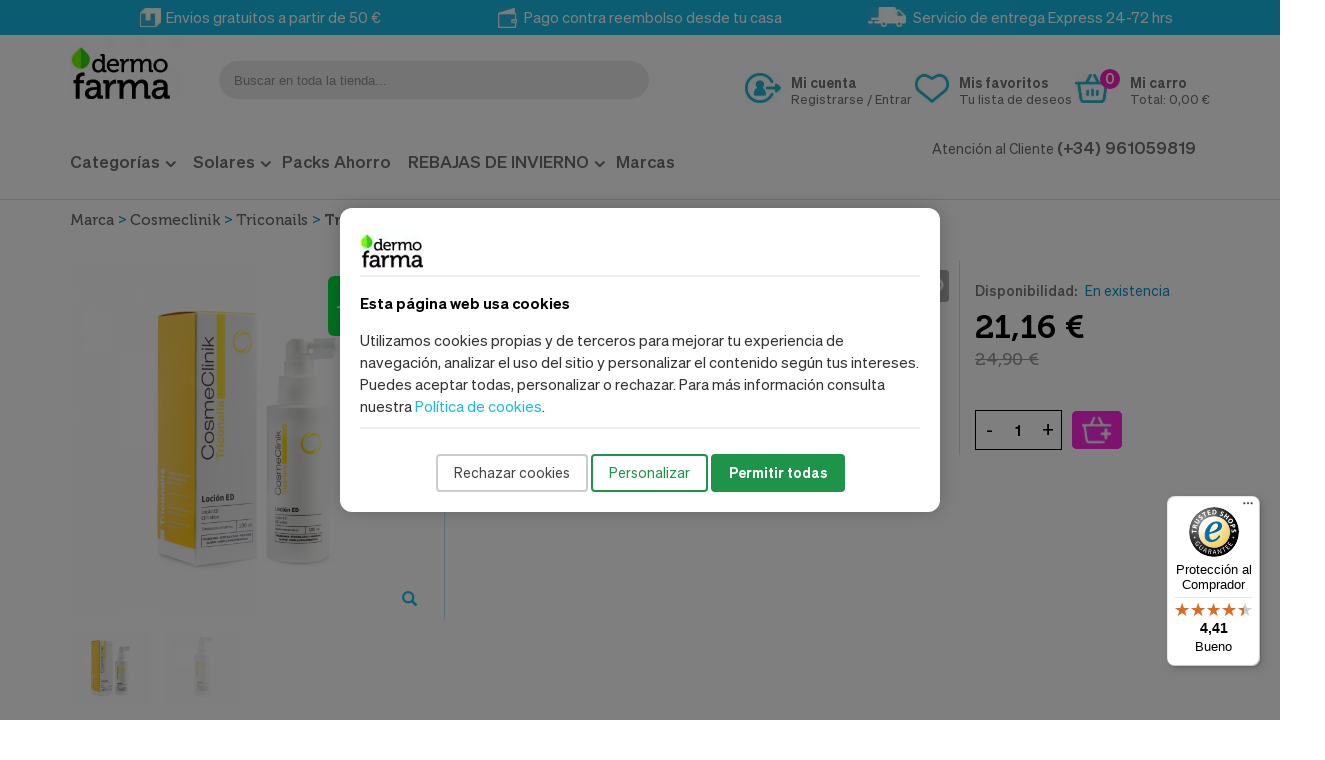

--- FILE ---
content_type: text/html; charset=UTF-8
request_url: https://www.dermofarma.es/triconails-locion-ed-100-ml-cosmeclinik.html
body_size: 34366
content:
<!DOCTYPE html>
<html prefix="og: http://ogp.me/ns# fb: http://ogp.me/ns/fb# product: http://ogp.me/ns/product#" lang=es>
<head>
<meta property=og:title content="Triconails Locion ED, 100 ml. - CosmeClinik"/>
<meta property=og:description content="Triconails Locion ED, 100 ml. - CosmeClinikC.N.: 200908.0"/>
<meta property=og:type content=og:product />
<meta property=og:url content="https://www.dermofarma.es/triconails-locion-ed-100-ml-cosmeclinik.html"/>
<meta property=og:image content="https://www.dermofarma.es/media/catalog/product/cache/1/image/9df78eab33525d08d6e5fb8d27136e95/t/r/triconails_locion_ed_100_ml._-_cosmeclinik.png"/>
<meta property=og:image content="https://www.dermofarma.es/media/catalog/product/cache/1/image/9df78eab33525d08d6e5fb8d27136e95/t/r/triconails_locion_ed_100_ml._-_cosmeclinik_1_.png"/>
<meta property=og:product:price:amount content="21.16 €"/>
<meta property=og:product:price:currency content=EUR />
<meta http-equiv=Content-Type content="text/html; charset=utf-8"/>
<title>Triconails Locion ED, 100 ml. - CosmeClinik</title>
<meta name=description content="Triconails Locion ED, 100 ml. - CosmeClinikC.N.: 200908.0"/>
<meta name=keywords content="Triconails Locion ED, 100 ml. - CosmeClinik"/>
<meta name=robots content="INDEX,FOLLOW"/>
<meta name=viewport content="width=device-width, initial-scale=1.0"/>
<link rel=icon href="media/favicon/default/xandroid-icon-36x36.png.pagespeed.ic.Mywp9TUfT9.webp" type="image/x-icon"/>
<link rel="shortcut icon" href="media/favicon/default/xandroid-icon-36x36.png.pagespeed.ic.Mywp9TUfT9.webp" type="image/x-icon"/>
<link rel=preconnect href="https://fonts.googleapis.com">
<link rel=preconnect href="https://fonts.gstatic.com" crossorigin>
<link href="https://fonts.googleapis.com/css2?family=IBM+Plex+Sans:ital,wght@0,100;0,200;0,300;0,400;0,500;0,600;0,700;1,100;1,200;1,300;1,400;1,500;1,600;1,700&display=swap" rel=stylesheet>
<link href='//fonts.googleapis.com/css?family=Shadows+Into+Light' rel=stylesheet type='text/css'/>
<link rel=stylesheet type="text/css" href="media/css_secure/A.9fa486f9eb8722ba17e3c06b29255945.css.pagespeed.cf.SCYrCf9dNT.css"/>
<link rel=stylesheet type="text/css" href="media/css_secure/A.dfaf63f646b649797c7f019638dca0a1.css.pagespeed.cf.9NwjfB3RgL.css" media=all />
<link rel=stylesheet type="text/css" href="media/css_secure/A.8080f88963d7eab559e91f41fe266565.css.pagespeed.cf.A2EYejur-L.css" media=print />
<style>.cookie-banner,.cookie-modal{z-index:9999}.cookie-banner{position:fixed;top:0;left:0;width:100vw;height:100vh;background-color:rgba(0,0,0,.5);display:flex;align-items:center;justify-content:center;z-index:9998}.cookie-banner .container{background:#fff;width:90%;max-width:600px;padding:20px;border-radius:12px;box-shadow:0 0 20px rgba(0,0,0,.2);z-index:9999}.cookie-buttons button{padding:10px 16px;border:2px solid transparent;border-radius:4px;font-size:14px;cursor:pointer;transition:all .2s ease}.cookie-buttons #accept-all,#save_cookies{background:#1e944b;color:#fff;font-weight:bold}.cookie-buttons #reject-all{background:#fff;border:2px solid #ccc;color:#444}.cookie-buttons #customize{background:#fff;border:2px solid #1e944b;color:#1e944b}.cookie-modal{position:fixed;top:0;left:0;background-color:rgba(0,0,0,.5);width:100%;height:100%;display:flex;justify-content:center;align-items:center}#cookie-modal input[type="checkbox"]{margin:0;vertical-align:baseline}#cookie-modal .modal-content{background:#fff;padding:2em;border-radius:10px;width:400px;max-width:100%}.hidden{display:none}#cookie-settings-form{text-align:left}#cookie-settings-form label{display:block}.cookie-header{margin-bottom:15px}</style><style>.button-down-slider a{color:#fff}nnn.tp-caption.whitedivider3px{ncolor:#000;ntext-shadow:none;nbackground-color:#2c9f5c;nbackground-color:rgba(44,159,92,1);ntext-decoration:none;nfont-size:0;nline-height:0;nmin-width:656px;nmin-height:4px;nborder-width:0;nborder-color:#000;nborder-style:none;n}nnn.tp-caption.store_button_full_black a,.tp-caption.store_button_full a{n   position:absolute;ncolor:#fff;ntext-shadow:none;nfont-size:14px;nline-height:18px!important;nfont-family:"Montserrat";npadding:25px 40px 25px 40px!important;nmargin:0;n cursor:pointer;n   background:none;n  border-radius:30px;n height:0px;n   background:#2C9F5C;n   background-color:rgb(44,159,92);n  background-color:rgba(44,159,92,0.8);n text-transform:uppercase;n n}nnn.tp-caption.store_button_full a{n background:#2C9F5C;n  border:none;n background-color:rgb(44,159,92);n background-color:rgba(44,159,92,0.8);n color:#fff !important}n nn.tp-caption.store_button_full_black a{n background:#121212;n  background-color:rgb(18,18,18);n background-color:rgba(18,18,18,0.9);n  border:none;n color:#fff !important;n}n.tp-caption.store_button_full_black a,.tp-caption.store_button_full a{line-height:0!important}nn.tp-caption.store_button a:hover,.tp-caption.store_button_full a:hover{n   background:#2C9F5C !important;n n}n.tp-caption.store_button_full_black a:hover{background:#121212}n.tp-caption.pmc-button{border-bottom:none!important}n.tp-caption a{ncolor:#ff7302;ntext-shadow:none;n-webkit-transition:all .2s ease-out;n-moz-transition:all .2s ease-out;n-o-transition:all .2s ease-out;n-ms-transition:all .2s ease-out;n}nn.tp-caption a:hover{ncolor:#ffa902;n}nn.largeredbtn{nfont-family:"Raleway" , sans-serif;nfont-weight:900;nfont-size:16px;nline-height:60px;ncolor:#fff!important;ntext-decoration:none;npadding-left:40px;npadding-right:80px;npadding-top:22px;npadding-bottom:22px;nbackground:#ea5b1f;nbackground:-moz-linear-gradient(top,rgba(234,91,31,1) 0%,rgba(227,58,12,1) 100%);nbackground:-webkit-gradient(linear,left top,left bottom,color-stop(0%,rgba(234,91,31,1)),color-stop(100%,rgba(227,58,12,1)));nbackground:-webkit-linear-gradient(top,rgba(234,91,31,1) 0%,rgba(227,58,12,1) 100%);nbackground:-o-linear-gradient(top,rgba(234,91,31,1) 0%,rgba(227,58,12,1) 100%);nbackground:-ms-linear-gradient(top,rgba(234,91,31,1) 0%,rgba(227,58,12,1) 100%);nbackground:linear-gradient(to bottom,rgba(234,91,31,1) 0%,rgba(227,58,12,1) 100%);nfilter:progid:DXImageTransform.Microsoft.gradient( startColorstr='#ea5b1f',endColorstr='#e33a0c',GradientType=0 );n}nn.largeredbtn:hover{nbackground:#e33a0c;nbackground:-moz-linear-gradient(top,rgba(227,58,12,1) 0%,rgba(234,91,31,1) 100%);nbackground:-webkit-gradient(linear,left top,left bottom,color-stop(0%,rgba(227,58,12,1)),color-stop(100%,rgba(234,91,31,1)));nbackground:-webkit-linear-gradient(top,rgba(227,58,12,1) 0%,rgba(234,91,31,1) 100%);nbackground:-o-linear-gradient(top,rgba(227,58,12,1) 0%,rgba(234,91,31,1) 100%);nbackground:-ms-linear-gradient(top,rgba(227,58,12,1) 0%,rgba(234,91,31,1) 100%);nbackground:linear-gradient(to bottom,rgba(227,58,12,1) 0%,rgba(234,91,31,1) 100%);nfilter:progid:DXImageTransform.Microsoft.gradient( startColorstr='#e33a0c',endColorstr='#ea5b1f',GradientType=0 );n}nn.fullrounded img{n  -webkit-border-radius:400px;n-moz-border-radius:400px;nborder-radius:400px;n}n.tp-caption a{ncolor:#ff7302;ntext-shadow:none;n-webkit-transition:all .2s ease-out;n-moz-transition:all .2s ease-out;n-o-transition:all .2s ease-out;n-ms-transition:all .2s ease-out;n}nn.tp-caption a:hover{ncolor:#ffa902;n}nn.largeredbtn{nfont-family:"Raleway" , sans-serif;nfont-weight:900;nfont-size:16px;nline-height:60px;ncolor:#fff!important;ntext-decoration:none;npadding-left:40px;npadding-right:80px;npadding-top:22px;npadding-bottom:22px;nbackground:#ea5b1f;nbackground:-moz-linear-gradient(top,rgba(234,91,31,1) 0%,rgba(227,58,12,1) 100%);nbackground:-webkit-gradient(linear,left top,left bottom,color-stop(0%,rgba(234,91,31,1)),color-stop(100%,rgba(227,58,12,1)));nbackground:-webkit-linear-gradient(top,rgba(234,91,31,1) 0%,rgba(227,58,12,1) 100%);nbackground:-o-linear-gradient(top,rgba(234,91,31,1) 0%,rgba(227,58,12,1) 100%);nbackground:-ms-linear-gradient(top,rgba(234,91,31,1) 0%,rgba(227,58,12,1) 100%);nbackground:linear-gradient(to bottom,rgba(234,91,31,1) 0%,rgba(227,58,12,1) 100%);nfilter:progid:DXImageTransform.Microsoft.gradient( startColorstr='#ea5b1f',endColorstr='#e33a0c',GradientType=0 );n}nn.largeredbtn:hover{nbackground:#e33a0c;nbackground:-moz-linear-gradient(top,rgba(227,58,12,1) 0%,rgba(234,91,31,1) 100%);nbackground:-webkit-gradient(linear,left top,left bottom,color-stop(0%,rgba(227,58,12,1)),color-stop(100%,rgba(234,91,31,1)));nbackground:-webkit-linear-gradient(top,rgba(227,58,12,1) 0%,rgba(234,91,31,1) 100%);nbackground:-o-linear-gradient(top,rgba(227,58,12,1) 0%,rgba(234,91,31,1) 100%);nbackground:-ms-linear-gradient(top,rgba(227,58,12,1) 0%,rgba(234,91,31,1) 100%);nbackground:linear-gradient(to bottom,rgba(227,58,12,1) 0%,rgba(234,91,31,1) 100%);nfilter:progid:DXImageTransform.Microsoft.gradient( startColorstr='#e33a0c',endColorstr='#ea5b1f',GradientType=0 );n}nn.fullrounded img{n  -webkit-border-radius:400px;n-moz-border-radius:400px;nborder-radius:400px;n}n.tp-caption a{ncolor:#ff7302;ntext-shadow:none;n-webkit-transition:all .2s ease-out;n-moz-transition:all .2s ease-out;n-o-transition:all .2s ease-out;n-ms-transition:all .2s ease-out;nline-height:140%;n}nn.tp-caption a:hover{ncolor:#ffa902;n}n@import url(//fonts.googleapis.com/css?family=Open+Sans:400,800,300,700);nn.tp-caption a{ncolor:#296169;ntext-shadow:none;ntext-decoration:none;n-webkit-transition:all .2s ease-out;n-moz-transition:all .2s ease-out;n-o-transition:all .2s ease-out;n-ms-transition:all .2s ease-out;n}nn.tp-caption a:hover{ncolor:#296169;n}n.tp-caption a{ncolor:#296169;ntext-shadow:none;ntext-decoration:none;n-webkit-transition:all .2s ease-out;n-moz-transition:all .2s ease-out;n-o-transition:all .2s ease-out;n-ms-transition:all .2s ease-out;n}nn.tp-caption a:hover{ncolor:#296169;n}n.feature-round{ncolor:#000;nbackground:#fff;nbackground:rgba(255,255,255,.7);nfont-size:12px;nwidth:100px;nheight:100px;nline-height:14px;ntext-align:center;ntext-decoration:none;nbox-sizing:border-box;npadding:35px 35px 35px 35px;nbackground-color:transparent;nborder-radius:50px 50px 50px 50px;nborder-width:0;nborder-color:#000;nborder-style:none;n}n.tp-caption a{ncolor:#ff7302;ntext-shadow:none;n-webkit-transition:all .2s ease-out;n-moz-transition:all .2s ease-out;n-o-transition:all .2s ease-out;n-ms-transition:all .2s ease-out;n}nn.tp-caption a:hover{ncolor:#ffa902;n}</style><style>
@media (max-width:600px){
    .marcas_list li {
        width:initial!important;
    }
}
@media (min-width:991px){
.menu_cat_1522{background-color: #000;

}
.menu_cat_1522.act{background-color:#000!important;}
.menu_cat_1522 > a{color:#fff!important;    padding: 15px 30px 15px 10px!important;}
.menu_cat_1522 > a:hover{color:#19bae3!important}
</style><script src="js/prototype/prototype.js.pagespeed.jm.89RrHCH18_.js"></script>
<script src="js/lib,_ccard.js+prototype,_validation.js+scriptaculous,_builder.js+scriptaculous,_effects.js.pagespeed.jc.jB548wTovL.js"></script><script>eval(mod_pagespeed_OYsD7qMzWn);</script>
<script>eval(mod_pagespeed_ZPgUua_PRB);</script>
<script>eval(mod_pagespeed_TEdcehkKs_);</script>
<script>eval(mod_pagespeed_r_ibTW1QyK);</script>
<script src="js/scriptaculous/dragdrop.js+controls.js+slider.js.pagespeed.jc.f2Z72aLKRR.js"></script><script>eval(mod_pagespeed_1bS0hkGCuo);</script>
<script>eval(mod_pagespeed_1UjgxPuU60);</script>
<script>eval(mod_pagespeed__lmXqZbi8w);</script>
<script src="js/varien,_js.js+varien,_form.js+varien,_menu.js+mage,_translate.js+mage,_cookies.js+magepal,_gtm-product-click.js.pagespeed.jc.5-CB0ah8YE.js"></script><script>eval(mod_pagespeed_Llklq2klzg);</script>
<script>eval(mod_pagespeed_SjE8mLcTMw);</script>
<script>eval(mod_pagespeed_m$$S9RZi16);</script>
<script>eval(mod_pagespeed_mZzZPpXShe);</script>
<script>eval(mod_pagespeed_Vx9fLeZLHr);</script>
<script>eval(mod_pagespeed_EUTgwrcRrO);</script>
<script src="js/mirasvit/core/jquery.min.js.pagespeed.jm.PFH1dE3Se_.js"></script>
<script src="js/mirasvit/core,_underscore.js+core,_backbone.js+code,_searchautocomplete,_form.js+code,_searchautocomplete,_autocomplete.js.pagespeed.jc.4W3ulo9BxL.js"></script><script>eval(mod_pagespeed_PQgE8p8iGS);</script>
<script>eval(mod_pagespeed_EfZY77INUn);</script>
<script>eval(mod_pagespeed_wm2yKM7GVV);</script>
<script>eval(mod_pagespeed_pmdPQV$T0X);</script>
<script src="js/smartwave/jquery/jquery-1.11.3.min.js.pagespeed.jm.iDyG3vc4gw.js"></script>
<script src="js/smartwave/jquery/jquery-migrate-1.2.1.min.js+jquery-noconflict.js.pagespeed.jc.NEDcndEPxX.js"></script><script>eval(mod_pagespeed_UCPFryRIor);</script>
<script>eval(mod_pagespeed_2zUCHyFJdm);</script>
<script src="js/smartwave/jquery/jquery-ui.min.js.pagespeed.jm.q8NOJHfIqQ.js"></script>
<script src="js/smartwave,_jquery,_plugins,_fancybox,_js,_jquery.fancybox.js+smartwave,_ajaxcart,_ajaxaddto.js+varien,_product.js+varien,_configurable.js.pagespeed.jc.CHhC-F_egF.js"></script><script>eval(mod_pagespeed_ZVIvLZOp4T);</script>
<script>eval(mod_pagespeed_C6PL08ckk4);</script>
<script>eval(mod_pagespeed_d2zoavBpUp);</script>
<script>eval(mod_pagespeed_r1ILTr7C3Y);</script>
<script src="js/calendar/calendar.js+calendar-setup.js.pagespeed.jc.MFfgH5QrKw.js"></script><script>eval(mod_pagespeed_uSLXwH_k1H);</script>
<script>eval(mod_pagespeed_UfbOZINRlm);</script>
<script src="js/smartwave/jquery/plugins,_etalage,_jquery.etalage.min.js+plugins,_etalage,_jquery.zoom.min.js+plugins,_fancybox,_js,_jquery.mousewheel-3.0.6.pack.js+plugins,_selectbox,_jquery.selectbox.js+plugins,_parallax,_jquery.stellar.min.js+plugins,_parallax,_jquery.parallax.js+jquery.cookie.js.pagespeed.jc.7Gurme47zW.js"></script><script>eval(mod_pagespeed_MoQVAyZP9g);</script>
<script>eval(mod_pagespeed_GnINS72k2f);</script>
<script>eval(mod_pagespeed_WqS1wTVNBv);</script>
<script>eval(mod_pagespeed_DL2v9Bp4Ed);</script>
<script>eval(mod_pagespeed_dw3au7W9vP);</script>
<script>eval(mod_pagespeed_90OBnFtp64);</script>
<script>eval(mod_pagespeed_eHEShbXfJk);</script>
<script src="js/smartwave/jquery,_plugins,_owl-carousel,_owl.carousel.min.js+bootstrap,_js,_bootstrap.min.js.pagespeed.jc.e3tF6EFq4R.js"></script><script>eval(mod_pagespeed_0gaGYBYqyJ);</script>
<script>eval(mod_pagespeed_NesKlkBkml);</script>
<script src="js/nwdthemes/jquery-1.12.4.min.js.pagespeed.jm.29OAZzvhfX.js"></script>
<script src="js,_nwdthemes,_jquery-migrate-1.2.1.min.js+js,_nwdthemes,_jquery.noconflict.js+skin,_frontend,_base,_default,_js,_recaptchafix.js+skin,_frontend,_smartwave,_porto,_js,_lib,_imagesloaded.js+skin,_frontend,_smartwave,_porto,_js,_configurableswatches,_app.js+skin,_frontend,_smartwave,_porto,_megamenu,_js,_megamenu.js+skin,_frontend,_base,_default,_js,_bundle.js+skin,_frontend,_smartwave,_porto,_quickview,_js,_sw_quickview.js+skin,_frontend,_smartwave,_default,_socialfeeds,_js,_twitterfetcher.js+skin,_frontend,_smartwave,_porto,_js,_wow.min.js+skin,_frontend,_smartwave,_porto,_js,_porto.js.pagespeed.jc.NKN3kkIs54.js"></script><script>eval(mod_pagespeed_16TjlBLu1V);</script>
<script>eval(mod_pagespeed_MEicjj1Jtg);</script>
<script>eval(mod_pagespeed_vokidkQPdU);</script>
<script>eval(mod_pagespeed_EzASMydI6t);</script>
<script>eval(mod_pagespeed_RrLWZXmHVs);</script>
<script>eval(mod_pagespeed_$Y5ZKh8V9n);</script>
<script>eval(mod_pagespeed_RxJVCrlqQR);</script>
<script>eval(mod_pagespeed_7zQfjgvA8C);</script>
<script>eval(mod_pagespeed_NMJy4wErcb);</script>
<script>eval(mod_pagespeed_nby55WtBye);</script>
<script>eval(mod_pagespeed_cgJQWNFR9U);</script>
<script src="skin/frontend/base/default/nwdthemes/revslider/public/assets/js/revolution.tools.min.js.pagespeed.jm.V1IG_tlBlG.js"></script>
<script src="skin/frontend/base/default/nwdthemes/revslider/public/assets/js/rs6.min.js"></script>
<link href="https://www.dermofarma.es/rss/catalog/new/store_id/1/" title="Nuevos productos" rel=alternate type="application/rss+xml"/>
<link href="https://www.dermofarma.es/rss/catalog/special/store_id/1/cid/0/" title="Productos especiales" rel=alternate type="application/rss+xml"/>
<link href="https://www.dermofarma.es/rss/catalog/salesrule/store_id/1/cid/0/" title="Cupones/Descuentos" rel=alternate type="application/rss+xml"/>
<link rel=canonical href="https://www.dermofarma.es/triconails-locion-ed-100-ml-cosmeclinik.html"/>
<!--[if gt IE 7]>
<link rel="stylesheet" type="text/css" href="https://www.dermofarma.es/media/css_secure/f332e9700236f30fc7b45c151cacb6a7.css" media="all" />
<![endif]-->
<!--[if lt IE 7]>
<script type="text/javascript" src="https://www.dermofarma.es/js/lib/ds-sleight.js"></script>
<script type="text/javascript" src="https://www.dermofarma.es/skin/frontend/base/default/js/ie6.js"></script>
<![endif]-->
<!--[if lt IE 9]>
<script type="text/javascript" src="https://www.dermofarma.es/js/smartwave/respond.min.js"></script>
<![endif]-->
<script>Mage.Cookies.path='/';Mage.Cookies.domain='.dermofarma.es';</script>
<script>optionalZipCountries=["PT"];</script>
<script>!function(f,b,e,v,n,t,s){if(f.fbq)return;n=f.fbq=function(){n.callMethod?n.callMethod.apply(n,arguments):n.queue.push(arguments)};if(!f._fbq)f._fbq=n;n.push=n;n.loaded=!0;n.version='2.0';n.queue=[];t=b.createElement(e);t.async=!0;t.src=v;s=b.getElementsByTagName(e)[0];s.parentNode.insertBefore(t,s)}(window,document,'script','//connect.facebook.net/en_US/fbevents.js');fbq('init','1680631242152501');fbq('track',"PageView");</script>
<noscript><img height=1 width=1 style=display:none src="https://www.facebook.com/tr?id=1680631242152501&ev=PageView&noscript=1"/></noscript>
<script>window.dataLayer=window.dataLayer||[];function gtag(){dataLayer.push(arguments);}</script>
<div id=cookie-banner class="cookie-banner hidden">
<div class=container>
<div class=cookie-header style="text-align:left;border-bottom:solid 2px #efefef">
<img src="[data-uri]" alt=Dermofarma class=logo>
</div>
<p style=text-align:left> <strong>Esta página web usa cookies</strong></p>
<p style="color:#333;text-align:left;border-bottom:solid 2px #efefef;padding-bottom:10px;margin-bottom:25px">Utilizamos cookies propias y de terceros para mejorar tu experiencia de navegación, analizar el uso del sitio y personalizar el contenido según tus intereses. Puedes aceptar todas, personalizar o rechazar. Para más información consulta nuestra <a href="ley-de-cookies/">Política de cookies</a>.</p>
<div class=cookie-buttons>
<button id=reject-all> Rechazar cookies</button>
<button id=customize> Personalizar</button>
<button id=accept-all> Permitir todas</button>
</div>
</div>
</div>
<div id=cookie-modal class="cookie-modal hidden">
<div class=modal-content>
<h2>Preferencias de Cookies</h2>
<form id=cookie-settings-form class=cookie-buttons>
<label>
<input type=checkbox checked disabled>
Cookies necesarias <p>Estas cookies son esenciales para proveerte los servicios disponibles en nuestra web y para permitirte utilizar algunas características de nuestra web.</p>
</label><br>
<label>
<input type=checkbox id=analytics-cookies>
Cookies analíticas <p>Estas cookies son utilizadas para recopilar información, para analizar el tráfico y la forma en que los usuarios utilizan nuestra web.</p>
</label><br>
<label>
<input type=checkbox id=marketing-cookies>
Cookies de marketing <p>Estas cookies son utilizadas para enseñarte anuncios que pueden ser interesantes basados en tus costumbres de navegación.</p>
</label><br><br>
<button type=submit id=save_cookies>Guardar preferencias</button>
</form>
</div>
</div>
<script>var container_loaded=false;document.addEventListener("DOMContentLoaded",function(){const banner=document.getElementById("cookie-banner");const modal=document.getElementById("cookie-modal");const acceptAllBtn=document.getElementById("accept-all");const rejectAllBtn=document.getElementById("reject-all");const customizeBtn=document.getElementById("customize");const form=document.getElementById("cookie-settings-form");const analyticsInput=document.getElementById("analytics-cookies");const marketingInput=document.getElementById("marketing-cookies");const savedConsent=localStorage.getItem("cookie_preferences");const savedConsentTime=localStorage.getItem("cookie_preferences_time");const now=new Date().getTime();const consentExpiresIn=72*60*60*1000;var consent={'ad_storage':'denied','analytics_storage':'denied','ad_personalization':'denied','ad_user_data':'denied','functionality_storage':'granted','personalization_storage':'granted'};if(!savedConsent||!savedConsentTime||(savedConsentTime&&(now-savedConsentTime>consentExpiresIn))){banner.classList.remove("hidden");applyConsent(consent);}else{consent=savedConsent;applyConsent(JSON.parse(savedConsent));}acceptAllBtn.onclick=()=>{const preferences={analytics:true,marketing:true};saveConsent(preferences);};rejectAllBtn.onclick=()=>{const preferences={analytics:false,marketing:false};saveConsent(preferences);};customizeBtn.onclick=()=>{banner.classList.add("hidden");modal.classList.remove("hidden");};form.onsubmit=(e)=>{e.preventDefault();const preferences={analytics:analyticsInput.checked,marketing:marketingInput.checked};saveConsent(preferences);};function saveConsent(preferences){if(preferences.analytics){consent.analytics_storage='granted';}else consent.analytics_storage='denied';if(preferences.marketing){consent.ad_storage='granted';consent.ad_personalization='granted';consent.ad_user_data='granted';}else{consent.ad_storage='denied';consent.ad_personalization='denied';consent.ad_user_data='denied';}const consentTime=new Date().getTime();localStorage.setItem("cookie_preferences",JSON.stringify(consent));localStorage.setItem("cookie_preferences_time",consentTime);banner.classList.add("hidden");modal.classList.add("hidden");applyConsent(consent);location.reload();}function applyConsent(preferences){gtag('consent','update',preferences);loadGTM();}});</script>
<script>
    function loadGTM() {
        const accountId = 'GTM-WWG9ZV2';  // Aquí debes poner tu ID de cuenta de GTM
        const gtmScript = document.createElement('script');
        gtmScript.innerHTML = `
      (function(w,d,s,l,i){
        w[l]=w[l]||[];w[l].push({'gtm.start': new Date().getTime(),event:'gtm.js'});
        var f=d.getElementsByTagName(s)[0],
            j=d.createElement(s),dl=l!='dataLayer'?'&l='+l:'';
        j.async=true;j.src='//www.googletagmanager.com/gtm.js?id='+i+dl;
        f.parentNode.insertBefore(j,f);
      })(window,document,'script','dataLayer','${accountId}');
    `;
        document.head.appendChild(gtmScript);
      //  console.log("cargo contenedor");
        loadPalScripts();
        container_loaded = true;

    }


</script>
<script>function loadPalScripts(){dataLayer.push({"event":"page_type_product","id":"200908.0","name":"Triconails Locion ED, 100 ml. - CosmeClinik","price":24.9});}</script>
<script>var mbPopupParams={"storeId":"1","previewId":0,"templateId":0,"popupPageId":2,"filterId":"21509","isAjax":"1","requestType":"3","rootUrl":"https:\/\/www.dermofarma.es\/","baseUrl":"https%3A%2F%2Fwww.dermofarma.es%2F","ajaxAsync":"true","doGaTracking":"true","customParams":""};</script>
<script>var sequraProducts=['i1','pp3','pp5','pp6','pp9','sp1'];var sequraConfigParams={merchant:'dermofarma',assetKey:'DapcR72JKa',products:sequraProducts,scriptUri:'https://live.sequracdn.com/assets/sequra-checkout.min.js',decimalSeparator:',',thousandSeparator:'.',locale:'es-ES'};(function(i,s,o,g,r,a,m){i['SequraConfiguration']=g;i['SequraOnLoad']=[];i[r]={};i[r][a]=function(callback){i['SequraOnLoad'].push(callback);};(a=s.createElement(o)),(m=s.getElementsByTagName(o)[0]);a.async=1;a.src=g.scriptUri;m.parentNode.insertBefore(a,m);})(window,document,'script',sequraConfigParams,'Sequra','onLoad');var SequraHelper={presets:{L:'{"alignment":"left"}',R:'{"alignment":"right"}',legacy:'{"type":"legacy"}',legacyL:'{"type":"legacy","alignment":"left"}',legacyR:'{"type":"legacy","alignment":"right"}',minimal:'{"type":"text","branding":"none","size":"S","starting-text":"as-low-as"}',minimalL:'{"type":"text","branding":"none","size":"S","starting-text":"as-low-as","alignment":"left"}',minimalR:'{"type":"text","branding":"none","size":"S","starting-text":"as-low-as","alignment":"right"}'},drawnWidgets:[],getText:function(selector){return selector&&document.querySelector(selector)?document.querySelector(selector).innerText:"0";},selectorToCents:function(selector){return SequraHelper.textToCents(SequraHelper.getText(selector));},textToCents:function(text){text=text.replace(/^\D*/,'').replace(/\D*$/,'');if(text.indexOf(sequraConfigParams.decimalSeparator)<0){text+=sequraConfigParams.decimalSeparator+'00';}return SequraHelper.floatToCents(parseFloat(text.replace(sequraConfigParams.thousandSeparator,'').replace(sequraConfigParams.decimalSeparator,'.')));},floatToCents:function(value){return parseInt(value.toFixed(2).replace('.',''),10);},mutationCallback:function(mutationlist,mutationobserver){var price_src=mutationobserver.observed_as;var new_amount=SequraHelper.selectorToCents(price_src);document.querySelectorAll('[observes=\"'+price_src+'\"]').forEach(function(item){item.setAttribute('data-amount',new_amount);});Sequra.refreshComponents();},drawPromotionWidget:function(price_src,dest,product,theme,reverse,campaign){if(this.drawnWidgets.indexOf(price_src+dest+product+theme+reverse+campaign)>=0){return;}this.drawnWidgets.push(price_src+dest+product+theme+reverse+campaign);var promoWidgetNode=document.createElement('div');var price_in_cents=0;try{var srcNode=document.querySelector(price_src);var MutationObserver=window.MutationObserver||window.WebKitMutationObserver;if(MutationObserver&&srcNode){if(!srcNode.getAttribute('observed-by-sequra-promotion-widget')){var mo=new MutationObserver(SequraHelper.mutationCallback);mo.observe(srcNode,{childList:true,subtree:true});mo.observed_as=price_src;srcNode.setAttribute('observed-by-sequra-promotion-widget',1);}}promoWidgetNode.setAttribute('observes',price_src);price_in_cents=SequraHelper.selectorToCents(price_src)}catch(e){if(price_src){console.error(price_src+' is not a valid css selector to read the price from, for sequra widget.');return;}}try{var destNode=document.querySelector(dest);}catch(e){console.error(dest+' is not a valid css selector to write sequra widget to.');return;}promoWidgetNode.className='sequra-promotion-widget';promoWidgetNode.setAttribute('data-amount',price_in_cents);promoWidgetNode.setAttribute('data-product',product);if(this.presets[theme]){theme=this.presets[theme]}try{attributes=JSON.parse(theme);for(var key in attributes){promoWidgetNode.setAttribute('data-'+key,""+attributes[key]);}}catch(e){promoWidgetNode.setAttribute('data-type','text');}if(reverse){promoWidgetNode.setAttribute('data-reverse',reverse);}if(campaign){promoWidgetNode.setAttribute('data-campaign',campaign);}if(destNode.nextSibling){destNode.parentNode.insertBefore(promoWidgetNode,destNode.nextSibling);}else{destNode.parentNode.appendChild(promoWidgetNode);}Sequra.onLoad(function(){Sequra.refreshComponents();});}}</script><script>jQuery(function($){var scrolled=false;$(window).scroll(function(){if(140<$(window).scrollTop()&&!scrolled){if(!$('.header-container .menu-wrapper .mini-cart').length&&!$('.header-container .menu-wrapper .sticky-logo').length){$('.header-container').addClass("sticky-header");var minicart=$('.header-container .mini-cart').html();$('.header-container .menu-wrapper').append('<div class="mini-cart">'+minicart+'</div>');$('.header-container .header-wrapper > div').each(function(){if($(this).hasClass("container")){$(this).addClass("already");}else{$(this).addClass("container");}});scrolled=true;}}if(140>=$(window).scrollTop()&&scrolled){$('.header-container').removeClass("sticky-header");$('.header-container .menu-wrapper .mini-cart').remove();scrolled=false;$('.header-container .header-wrapper > div').each(function(){if($(this).hasClass("already")){$(this).removeClass("already");}else{$(this).removeClass("container");}});}});});</script><script>if(typeof EM=='undefined')EM={};EM.Quickview={QS_FRM_WIDTH:"1000",QS_FRM_HEIGHT:"730"};</script> <meta name=generator content="Powered by Slider Revolution 6.1.1.6 - responsive, Mobile-Friendly Slider Plugin with comfortable drag and drop interface."/>
<script>function setREVStartSize(a){try{var b,c=document.getElementById(a.c).parentNode.offsetWidth;if(c=0===c||isNaN(c)?window.innerWidth:c,a.tabw=void 0===a.tabw?0:parseInt(a.tabw),a.thumbw=void 0===a.thumbw?0:parseInt(a.thumbw),a.tabh=void 0===a.tabh?0:parseInt(a.tabh),a.thumbh=void 0===a.thumbh?0:parseInt(a.thumbh),a.tabhide=void 0===a.tabhide?0:parseInt(a.tabhide),a.thumbhide=void 0===a.thumbhide?0:parseInt(a.thumbhide),a.mh=void 0===a.mh||""==a.mh?0:a.mh,"fullscreen"===a.layout||"fullscreen"===a.l)b=Math.max(a.mh,window.innerHeight);else{for(var d in a.gw=Array.isArray(a.gw)?a.gw:[a.gw],a.rl)(void 0===a.gw[d]||0===a.gw[d])&&(a.gw[d]=a.gw[d-1]);for(var d in a.gh=void 0===a.el||""===a.el||Array.isArray(a.el)&&0==a.el.length?a.gh:a.el,a.gh=Array.isArray(a.gh)?a.gh:[a.gh],a.rl)(void 0===a.gh[d]||0===a.gh[d])&&(a.gh[d]=a.gh[d-1]);var e,f=Array(a.rl.length),g=0;for(var d in a.tabw=a.tabhide>=c?0:a.tabw,a.thumbw=a.thumbhide>=c?0:a.thumbw,a.tabh=a.tabhide>=c?0:a.tabh,a.thumbh=a.thumbhide>=c?0:a.thumbh,a.rl)f[d]=a.rl[d]<window.innerWidth?0:a.rl[d];for(var d in e=f[0],f)e>f[d]&&0<f[d]&&(e=f[d],g=d);var h=c>a.gw[g]+a.tabw+a.thumbw?1:(c-(a.tabw+a.thumbw))/a.gw[g];b=a.gh[g]*h+(a.tabh+a.thumbh)}void 0===window.rs_init_css&&(window.rs_init_css=document.head.appendChild(document.createElement("style"))),document.getElementById(a.c).height=b,window.rs_init_css.innerHTML+="#"+a.c+"_wrapper { height: "+b+"px }"}catch(a){console.log("Failure at Presize of Slider:"+a)}};</script>
<script>var Translator=new Translate({"Please select an option.":"Por favor, seleccione una opci\u00f3n.","This is a required field.":"Campo requerido.","Please enter a valid number in this field.":"Por favor, escriba un n\u00famero v\u00e1lido en este campo.","Please use letters only (a-z or A-Z) in this field.":"Por favor, utilice s\u00f3lo letras (a-z o A-Z) en este campo.","Please use only letters (a-z), numbers (0-9) or underscore(_) in this field, first character should be a letter.":"Por favor, use s\u00f3lo letras (a-z), n\u00fameros (0-9) o guiones bajos(_) en este campo. El primer car\u00e1cter debe ser una letra.","Please enter a valid phone number. For example (123) 456-7890 or 123-456-7890.":"Por favor, escriba un n\u00famero de tel\u00e9fono v\u00e1lido.","Please enter a valid date.":"Por favor, escriba una fecha v\u00e1lida.","Please enter a valid email address. For example johndoe@domain.com.":"Por favor, escriba una direcci\u00f3n de correo v\u00e1lida. Por ejemplo perez@dominio.com","Please enter 6 or more characters. Leading or trailing spaces will be ignored.":"Por favor, escriba 6 o m\u00e1s caracteres. Los espacios al principio y al final ser\u00e1n ignorados.","Please make sure your passwords match.":"Aseg\u00farese de que sus contrase\u00f1as coinciden.","Please enter a valid URL. For example http:\/\/www.example.com or www.example.com":"Por favor, escriba una URL v\u00e1lida. Por ejemplo http:\/\/www.ejemplo.com o www.ejemplo.com","Please enter a valid social security number. For example 123-45-6789.":"Por favor, escriba un n\u00famero v\u00e1lido de seguridad social.","Please enter a valid zip code. For example 90602 or 90602-1234.":"Por favor, escriba un c\u00f3digo postal v\u00e1lido.","Please enter a valid zip code.":"Por favor, escriba un c\u00f3digo postal v\u00e1lido.","Please use this date format: dd\/mm\/yyyy. For example 17\/03\/2006 for the 17th of March, 2006.":"Por favor, use este formato de fecha: dd\/mm\/aaaa. Por ejemplo, 17\/03\/2006 para 17 de marzo de 2006.","Please enter a valid $ amount. For example $100.00.":"Por favor, escriba un importe v\u00e1lido.","Please select one of the above options.":"Por favor, seleccione una de las opciones arriba.","Please select one of the options.":"Por favor, seleccione una de las opciones.","Please select State\/Province.":"Por favor, seleccione Estado\/Provincia","Please enter a number greater than 0 in this field.":"Por favor, escriba un n\u00famero mayor que 0 en este campo.","Please enter a valid credit card number.":"Por favor, escriba un n\u00famero de tarjeta de cr\u00e9dito v\u00e1lido.","Please wait, loading...":"Por favor, espere. Cargando...","Complete":"Completa","Add Products":"A\u00f1adir productos","Please choose to register or to checkout as a guest":"Por favor, elija registrarse o comprar como invitado","Please specify shipping method.":"Por favor, especifique m\u00e9todo de env\u00edo.","Please specify payment method.":"Por favor, especifique forma de pago."});</script><link rel=preload href="/skin/frontend/base/default/nwdthemes/revslider/public/assets/fonts/revicons/revicons.woff?5510888" as=font crossorigin=crossorigin>
<link rel=preload href="/skin/frontend/smartwave/porto/megamenu/css/fonts/fontawesome-webfont.woff?v=4.0.3" as=font crossorigin=crossorigin>
<script async data-desktop-y-offset=0 data-mobile-y-offset=0 data-desktop-disable-reviews=false data-desktop-enable-custom=false data-desktop-position=right data-desktop-custom-width=156 data-desktop-enable-fadeout=false data-disable-mobile=false data-disable-trustbadge=false data-mobile-custom-width=156 data-mobile-disable-reviews=false data-mobile-enable-custom=false data-mobile-position=left data-mobile-enable-topbar=false data-mobile-enable-fadeout=true data-color-scheme=light charset=UTF-8 src="//widgets.trustedshops.com/js/XF89D6F783E6D49B118241F529ECC7DDB.js"></script>
<script src="https://integrations.etrusted.com/applications/widget.js/v2" async defer></script>
<script>if(typeof dailydealTimeCountersCategory=='undefined'){var dailydealTimeCountersCategory=new Array();var i=0;}</script>
<script type="application/ld+json">
    {
      "@context" : "http://schema.org",
      "@type" : "Organization",
      "url" : "https://www.dermofarma.es",
      "logo" : "https://www.dermofarma.es/skin/frontend/smartwave/porto/images/logo.gif",
      "sameAs" : [
        "//www.facebook.com/Dermofarmaes-1395798237348557/",
        "//twitter.com/dermofarma_es",
        "//plus.google.com/100113970826804239766/about",
        "//www.instagram.com/dermofarma_es/"
      ],
      "contactPoint" : [{
        "@type" : "ContactPoint",
        "telephone" : "+34-961-059-819",
        "contactType" : "customer service",
        "areaServed" : [
          "ES",
          "PT",
          "RU"
        ],
        "availableLanguage" : [
          "Spanish"
        ]
      }]
    }
  </script>
<script type="application/ld+json">
    {
      "@context": "http://schema.org",
      "@type": "WebSite",
      "url": "https://www.dermofarma.es",
      "potentialAction": {
        "@type": "SearchAction",
        "target": "https://www.dermofarma.es/catalogsearch/result/?cat=0&q={search_query}",
        "query-input": "required name=search_query"
      }
    }
    </script><script src="js/backorder/lightbox.js.pagespeed.jm.MWcqXWErXr.js"></script><script>var textlink="Backorder availability"</script></head>
<body class=" catalog-product-view catalog-product-view product-triconails-locion-ed-100-ml-cosmeclinik"><noscript><meta HTTP-EQUIV="refresh" content="0;url='https://www.dermofarma.es/triconails-locion-ed-100-ml-cosmeclinik.html?PageSpeed=noscript'" /><style><!--table,div,span,font,p{display:none} --></style><div style="display:block">Please click <a href="https://www.dermofarma.es/triconails-locion-ed-100-ml-cosmeclinik.html?PageSpeed=noscript">here</a> if you are not redirected within a few seconds.</div></noscript>
<div class=wrapper>
<noscript>
<div class="global-site-notice noscript">
<div class=notice-inner>
<p>
<strong>JavaScript seems to be disabled in your browser.</strong><br/>
You must have JavaScript enabled in your browser to utilize the functionality of this website. </p>
</div>
</div>
</noscript>
<div class=page>
<div class="header-container type4">
<div class=top_ico>
<div class=container>
<ul>
<li class=ship><span>Envios gratuitos a partir de 50 &euro;</span></li>
<li class=pay><span>Pago contra reembolso desde tu casa</span></li>
<li class=lorry><span>Servicio de entrega Express 24-72 hrs</span></li>
</ul>
</div>
</div> <div class=header_top_text>
</div>
<div class="header container">
<a href="/" title="Dermofarma: Todo el cuidado para tu piel." class=logo><strong>Dermofarma: Todo el cuidado para tu piel.</strong><img src="[data-uri]" alt="Dermofarma: Todo el cuidado para tu piel."/></a>
<div class=cart-area>
<div class=mini-cart>
<div class=account_top>
<a href="customer/account/" class=mybag-link><i class=top_account></i></a><a href="customer/account/"><div class="top_legend cart_legend"><div class=top_title>Mi cuenta</div><div class=top_subtitle>Registrarse / Entrar</div></div></a>
</div>
<div class=wishlist_top>
<a href="wishlist/" class=mybag-link><i class=top_wishlist></i></span></a><a href="wishlist/"><div class="top_legend cart_legend"><div class=top_title>Mis favoritos</div><div class=top_subtitle>Tu lista de deseos</div></div></a>
</div>
<div class=hovercart style=display:inline-block>
<a href="checkout/cart/" class="mybag-link "><i class=top-mini-cart></i><span class=cart-info><span class=cart-qty>0</span><span>item(s)</span></span> </a><div class="top_legend cart_legend"><div class=top_title>Mi carro</div><div class=top_subtitle>Total: <span class=price>0,00 €</span></div></div>
<div class="topCartContent block-content theme-border-color ">
<div class=inner-wrapper> <p class=cart-empty>
No tiene artículos en su carrito de compras. </p>
</div>
</div>
</div>
</div>
</div>
<div class=search-area>
<a href="javascript:void(0);" class=search-icon><i class=icon-search></i></a>
<form id=search_mini_form action="catalogsearch/result/" class="searchautocomplete UI-SEARCHAUTOCOMPLETE" data-tip="Buscar en toda la tienda..." data-url="//www.dermofarma.es/searchautocomplete/ajax/get/" data-minchars=3 data-delay=500>
<div class=form-search>
<label for=search>Search:</label>
<input id=search type=text autocomplete=off name=q value="" class="input-text UI-SEARCH UI-NAV-INPUT" maxlength=128 />
<div class="searchautocomplete-loader UI-LOADER">
<div id=g01></div>
<div id=g02></div>
<div id=g03></div>
<div id=g04></div>
<div id=g05></div>
<div id=g06></div>
<div id=g07></div>
<div id=g08></div>
</div>
<div style=display:none id=search_autocomplete class="UI-PLACEHOLDER search-autocomplete searchautocomplete-placeholder"></div>
</div>
</form>
</div>
<div class=menu-icon><a href="javascript:void(0)" title=Menu><i class="fa fa-bars"></i></a></div>
</div>
<div class=header-wrapper>
<div class=main-nav>
<div class=container>
<div class=menu-wrapper>
<div class=menu-all-pages-container>
<ul class=menu>
<li class="menu-item menu-item-has-children menu-parent-item  ">
<a>Categorías</a>
<div class=nav-sublist-dropdown>
<div class=container>
<ul>
<li class="menu-item menu-item-has-children menu-parent-item "><a class=level href=cremas-para-la-cara.html><span>Cosmética facial</span></a><div class="nav-sublist level"><ul><li class="menu-item menu-item-has-children menu-parent-item  "><a class=level1 href="cremas-para-la-cara/cremas-por-tipo-de-piel.html"><span>Por tipo de piel</span></a><div class="nav-sublist level1"><ul><li class="menu-item "><a class=level2 href="cremas-para-la-cara/cremas-por-tipo-de-piel/tratamientos-pieles-grasas.html"><span>Pieles grasas</span></a></li><li class="menu-item "><a class=level2 href="cremas-para-la-cara/cremas-por-tipo-de-piel/tratamientos-pieles-normales-mixtas.html"><span>Pieles normales / mixtas</span></a></li><li class="menu-item "><a class=level2 href="cremas-para-la-cara/cremas-por-tipo-de-piel/tratamientos-pieles-secas.html"><span>Pieles secas</span></a></li><li class="menu-item "><a class=level2 href="cremas-para-la-cara/cremas-por-tipo-de-piel/tratamientos-pieles-sensibles.html"><span>Pieles sensibles</span></a></li><li class="menu-item "><a class=level2 href="cremas-para-la-cara/cremas-por-tipo-de-piel/pieles-con-acne.html"><span>Pieles con acné</span></a></li></ul></div></li><li class="menu-item menu-item-has-children menu-parent-item  "><a class=level1 href="cremas-para-la-cara/cremas.html"><span>Cremas</span></a><div class="nav-sublist level1"><ul><li class="menu-item "><a class=level2 href="cremas-para-la-cara/cremas/cremas-antiarrugas.html"><span>Cremas Antiarrugas</span></a></li><li class="menu-item "><a class=level2 href="cremas-para-la-cara/cremas/cremas-nutritivas.html"><span>Cremas Nutritivas</span></a></li><li class="menu-item "><a class=level2 href="cremas-para-la-cara/cremas/cremas-reafirmantes.html"><span>Cremas Reafirmantes</span></a></li><li class="menu-item "><a class=level2 href="cremas-para-la-cara/cremas/cremas-acido-glicolico.html"><span>Cremas con Ácido Glicólico</span></a></li><li class="menu-item "><a class=level2 href="cremas-para-la-cara/cremas/cremas-antioxidantes.html"><span>Cremas Antioxidantes</span></a></li><li class="menu-item "><a class=level2 href="cremas-para-la-cara/cremas/cremas-iluminadoras.html"><span>Cremas Iluminadoras</span></a></li><li class="menu-item "><a class=level2 href="cremas-para-la-cara/cremas/cremas-despigmentantes.html"><span>Cremas Despigmentantes</span></a></li></ul></div></li><li class="menu-item menu-item-has-children menu-parent-item  "><a class=level1 href="cremas-para-la-cara/ampollas-faciales.html"><span>Ampollas</span></a><div class="nav-sublist level1"><ul><li class="menu-item "><a class=level2 href="cremas-para-la-cara/ampollas-faciales/ampollas-antiarrugas.html"><span>Ampollas Antiarrugas</span></a></li><li class="menu-item "><a class=level2 href="cremas-para-la-cara/ampollas-faciales/ampollas-reafirmantes.html"><span>Ampollas Reafirmantes</span></a></li><li class="menu-item "><a class=level2 href="cremas-para-la-cara/ampollas-faciales/ampollas-de-luminosidad.html"><span>Ampollas de Luminosidad</span></a></li><li class="menu-item "><a class=level2 href="cremas-para-la-cara/ampollas-faciales/ampollas-despigmentantes.html"><span>Ampollas Despigmentantes</span></a></li><li class="menu-item "><a class=level2 href="cremas-para-la-cara/ampollas-faciales/ampollas-antioxidantes.html"><span>Ampollas Antioxidantes</span></a></li></ul></div></li><li class="menu-item menu-item-has-children menu-parent-item  "><a class=level1 href="cremas-para-la-cara/serums-faciales.html"><span>Serums </span></a><div class="nav-sublist level1"><ul><li class="menu-item "><a class=level2 href="cremas-para-la-cara/serums-faciales/serums-antiarrugas.html"><span>Serums Antiarrugas </span></a></li><li class="menu-item "><a class=level2 href="cremas-para-la-cara/serums-faciales/serums-reafirmantes.html"><span>Serums Reafirmante</span></a></li><li class="menu-item "><a class=level2 href="cremas-para-la-cara/serums-faciales/serums-de-luminosidad.html"><span>Serums Luminosidad </span></a></li><li class="menu-item "><a class=level2 href="cremas-para-la-cara/serums-faciales/serum-despigmentante.html"><span>Serum Despigmentante</span></a></li><li class="menu-item "><a class=level2 href="cremas-para-la-cara/serums-faciales/serum-antioxidante.html"><span>Serum Antioxidante</span></a></li></ul></div></li><li class="menu-item  "><a class=level1 href="cremas-para-la-cara/protector-solar.html"><span>Protector Solar</span></a></li><li class="menu-item  "><a class=level1 href="cremas-para-la-cara/cremas-contornos-de-ojos-y-labios.html"><span>Contornos de Ojos y Labios</span></a></li><li class="menu-item  "><a class=level1 href="cremas-para-la-cara/maquillajes.html"><span>Maquillajes</span></a></li><li class="menu-item menu-item-has-children menu-parent-item  "><a class=level1 href="cremas-para-la-cara/cuidado-de-los-ojos.html"><span>Cuidado de los Ojos</span></a><div class="nav-sublist level1"><ul><li class="menu-item "><a class=level2 href="cremas-para-la-cara/cuidado-de-los-ojos/cejas.html"><span>Cejas</span></a></li><li class="menu-item "><a class=level2 href="cremas-para-la-cara/cuidado-de-los-ojos/contorno-de-ojos.html"><span>Contorno de ojos</span></a></li><li class="menu-item "><a class=level2 href="cremas-para-la-cara/cuidado-de-los-ojos/pesta-as.html"><span>Pestañas</span></a></li></ul></div></li><li class="menu-item menu-item-has-children menu-parent-item  "><a class=level1 href="cremas-para-la-cara/hombre.html"><span>Hombre</span></a><div class="nav-sublist level1"><ul><li class="menu-item "><a class=level2 href="cremas-para-la-cara/hombre/afeitado.html"><span>Afeitado</span></a></li><li class="menu-item "><a class=level2 href="cremas-para-la-cara/hombre/antiedad.html"><span>Antiedad</span></a></li><li class="menu-item "><a class=level2 href="cremas-para-la-cara/hombre/cosmetica-corporal.html"><span>Cosmética Corporal</span></a></li><li class="menu-item "><a class=level2 href="cremas-para-la-cara/hombre/limpieza-facial.html"><span>Limpieza Facial</span></a></li></ul></div></li><li class="menu-item  "><a class=level1 href="cremas-para-la-cara/por-categorizar-efecto-flash.html"><span>Por categorizar efecto flash</span></a></li><li class="menu-item  "><a class=level1 href="cremas-para-la-cara/mascarillas.html"><span>Mascarillas</span></a></li><li class="menu-item  "><a class=level1 href="cremas-para-la-cara/labial.html"><span>Labial</span></a></li></ul></div></li><li class="menu-item menu-item-has-children menu-parent-item "><a class=level href=cosmetica-capilar.html><span>Capilar</span></a><div class="nav-sublist level"><ul><li class="menu-item  "><a class=level1 href="cosmetica-capilar/tratamientos-anticaida.html"><span>Tratamientos anticaida</span></a></li><li class="menu-item  "><a class=level1 href="cosmetica-capilar/tratamientos-antigrasa.html"><span>Tratamientos antigrasa</span></a></li><li class="menu-item  "><a class=level1 href="cosmetica-capilar/tratamientos-cabello-seco.html"><span>Tratamientos nutritivos cabello seco</span></a></li><li class="menu-item  "><a class=level1 href="cosmetica-capilar/tratamientos-anticaspa.html"><span>Tratamientos anticaspa</span></a></li><li class="menu-item  "><a class=level1 href="cosmetica-capilar/tratamientos-fuerza-y-volumen.html"><span>Tratamientos fuerza y volumen</span></a></li><li class="menu-item  "><a class=level1 href="cosmetica-capilar/uso-frecuente.html"><span>Uso frecuente</span></a></li><li class="menu-item  "><a class=level1 href="cosmetica-capilar/complementos-alimenticios.html"><span>Complementos alimenticios</span></a></li><li class="menu-item  "><a class=level1 href="cosmetica-capilar/tratamientos-especiales.html"><span>Tratamientos especiales</span></a></li><li class="menu-item  "><a class=level1 href="cosmetica-capilar/tintes-crema-para-el-cabello.html"><span>Tintes/Crema para el cabello</span></a></li><li class="menu-item  "><a class=level1 href="cosmetica-capilar/tratamiento-cabellos-te-idos.html"><span>Tratamiento Cabellos Teñidos</span></a></li><li class="menu-item  "><a class=level1 href="cosmetica-capilar/accesorios.html"><span>Accesorios</span></a></li><li class="menu-item  "><a class=level1 href="cosmetica-capilar/acondicionador.html"><span>Acondicionador</span></a></li><li class="menu-item  "><a class=level1 href="cosmetica-capilar/tratamientos-cabellos-sensibles.html"><span>Tratamientos Cabellos Sensibles</span></a></li><li class="menu-item  "><a class=level1 href="cosmetica-capilar/mascarillas.html"><span>Mascarillas</span></a></li><li class="menu-item  "><a class=level1 href="cosmetica-capilar/lociones.html"><span>Lociones</span></a></li><li class="menu-item  "><a class=level1 href="cosmetica-capilar/serums.html"><span>Serums</span></a></li><li class="menu-item  "><a class=level1 href="cosmetica-capilar/tintes.html"><span>Tintes</span></a></li></ul></div></li><li class="menu-item menu-item-has-children menu-parent-item "><a class=level href=otros-productos.html><span>Otros</span></a><div class="nav-sublist level"><ul><li class="menu-item  "><a class=level1 href="otros-productos/san-valentin.html"><span>San Valentin</span></a></li><li class="menu-item  "><a class=level1 href="otros-productos/cremas-limpiadoras-y-desmaquillantes.html"><span>Limpiadoras y Desmaquillantes </span></a></li><li class="menu-item  "><a class=level1 href="otros-productos/cremas-exfoliantes-y-mascarillas.html"><span>Exfoliantes y Mascarillas </span></a></li><li class="menu-item  "><a class=level1 href="otros-productos/productos-para-el-cabello.html"><span>Productos para el cabello</span></a></li><li class="menu-item menu-item-has-children menu-parent-item  "><a class=level1 href="otros-productos/cuidado-de-manos.html"><span>Cuidado de Manos</span></a><div class="nav-sublist level1"><ul><li class="menu-item "><a class=level2 href="otros-productos/cuidado-de-manos/packs-y-duplos.html"><span>PACKS y DUPLOS</span></a></li><li class="menu-item "><a class=level2 href="otros-productos/cuidado-de-manos/crema-de-mano.html"><span>Crema de Mano</span></a></li><li class="menu-item "><a class=level2 href="otros-productos/cuidado-de-manos/jabones.html"><span>Jabones</span></a></li><li class="menu-item "><a class=level2 href="otros-productos/cuidado-de-manos/guantes.html"><span>Guantes</span></a></li></ul></div></li><li class="menu-item menu-item-has-children menu-parent-item  "><a class=level1 href="otros-productos/productos-para-el-cuidado-corporal.html"><span>Cuidado Corporal</span></a><div class="nav-sublist level1"><ul><li class="menu-item "><a class=level2 href="otros-productos/productos-para-el-cuidado-corporal/cremas-anticeluliticas.html"><span>Cremas Anticeluliticas</span></a></li><li class="menu-item "><a class=level2 href="otros-productos/productos-para-el-cuidado-corporal/crema-reafirmante.html"><span>Cremas Reafirmantes</span></a></li><li class="menu-item "><a class=level2 href="otros-productos/productos-para-el-cuidado-corporal/cremas-hidratantes.html"><span>Cremas Hidratantes</span></a></li><li class="menu-item "><a class=level2 href="otros-productos/productos-para-el-cuidado-corporal/cremas-reparadoras.html"><span>Cremas reparadoras</span></a></li><li class="menu-item "><a class=level2 href="otros-productos/productos-para-el-cuidado-corporal/protector-solar-corporal.html"><span>Protector Solar Corporal</span></a></li><li class="menu-item "><a class=level2 href="otros-productos/productos-para-el-cuidado-corporal/drenantes.html"><span>Drenantes</span></a></li><li class="menu-item "><a class=level2 href="otros-productos/productos-para-el-cuidado-corporal/reafirmantes-y-tonificantes.html"><span>Reafirmantes y Tonificantes</span></a></li><li class="menu-item "><a class=level2 href="otros-productos/productos-para-el-cuidado-corporal/antiestrias.html"><span>Antiestrias</span></a></li><li class="menu-item "><a class=level2 href="otros-productos/productos-para-el-cuidado-corporal/aceites.html"><span>Aceites</span></a></li><li class="menu-item "><a class=level2 href="otros-productos/productos-para-el-cuidado-corporal/corrector.html"><span>Corrector</span></a></li><li class="menu-item "><a class=level2 href="otros-productos/productos-para-el-cuidado-corporal/reductoras.html"><span>Reductoras</span></a></li><li class="menu-item "><a class=level2 href="otros-productos/productos-para-el-cuidado-corporal/higiene-corporal.html"><span>Higiene Corporal</span></a></li><li class="menu-item "><a class=level2 href="otros-productos/productos-para-el-cuidado-corporal/manos-y-u-as.html"><span>Manos y Uñas</span></a></li><li class="menu-item "><a class=level2 href="otros-productos/productos-para-el-cuidado-corporal/pies.html"><span>Pies</span></a></li></ul></div></li><li class="menu-item menu-item-has-children menu-parent-item  "><a class=level1 href="otros-productos/cuidado-intimo.html"><span>Cuidado Intimo</span></a><div class="nav-sublist level1"><ul><li class="menu-item "><a class=level2 href="otros-productos/cuidado-intimo/copas-menstruales.html"><span>Copas Menstruales</span></a></li><li class="menu-item "><a class=level2 href="otros-productos/cuidado-intimo/jabones-intimos.html"><span>Jabones Intimos</span></a></li><li class="menu-item "><a class=level2 href="otros-productos/cuidado-intimo/lubricantes.html"><span>Lubricantes</span></a></li><li class="menu-item "><a class=level2 href="otros-productos/cuidado-intimo/esfera-vaginal.html"><span>Esfera Vaginal</span></a></li><li class="menu-item "><a class=level2 href="otros-productos/cuidado-intimo/complementos-alimenticios.html"><span>Complementos Alimenticios</span></a></li><li class="menu-item "><a class=level2 href="otros-productos/cuidado-intimo/hidratantes.html"><span>Hidratantes</span></a></li></ul></div></li><li class="menu-item  "><a class=level1 href="otros-productos/cuidado-para-embarazadas.html"><span>Cuidado para Embarazadas</span></a></li><li class="menu-item menu-item-has-children menu-parent-item  "><a class=level1 href="otros-productos/productos-sanitarios.html"><span>Productos Sanitarios</span></a><div class="nav-sublist level1"><ul><li class="menu-item "><a class=level2 href="otros-productos/productos-sanitarios/desinfectantes-y-antisepticos.html"><span>Desinfectantes y Antisépticos</span></a></li><li class="menu-item "><a class=level2 href="otros-productos/productos-sanitarios/apositos-tiritas-y-esparadrapo.html"><span>Apósitos, tiritas y esparadrapo</span></a></li></ul></div></li><li class="menu-item  "><a class=level1 href="otros-productos/cuidado-nasal.html"><span>Cuidado Nasal</span></a></li><li class="menu-item  "><a class=level1 href="otros-productos/salud-dental.html"><span>Salud Dental</span></a></li><li class="menu-item  "><a class=level1 href="otros-productos/otros.html"><span>Otros</span></a></li><li class="menu-item menu-item-has-children menu-parent-item  "><a class=level1 href="otros-productos/infantil.html"><span>Infantil</span></a><div class="nav-sublist level1"><ul><li class="menu-item "><a class=level2 href="otros-productos/infantil/antiparasitos.html"><span>Antiparasitos</span></a></li><li class="menu-item "><a class=level2 href="otros-productos/infantil/cuidado-corporal.html"><span>Cuidado corporal</span></a></li></ul></div></li><li class="menu-item menu-item-has-children menu-parent-item  "><a class=level1 href="otros-productos/nutricion-y-dietetica.html"><span>Nutricion y Dietetica</span></a><div class="nav-sublist level1"><ul><li class="menu-item "><a class=level2 href="otros-productos/nutricion-y-dietetica/perdida-de-peso.html"><span>Perdida de peso</span></a></li><li class="menu-item "><a class=level2 href="otros-productos/nutricion-y-dietetica/alimentacion.html"><span>Alimentación</span></a></li><li class="menu-item menu-item-has-children menu-parent-item "><a class=level2 href="otros-productos/nutricion-y-dietetica/nutricosmetica-25.html"><span>Nutricosmética</span></a><div class="nav-sublist level2"><ul><li class="menu-item "><a class=level3 href="otros-productos/nutricion-y-dietetica/nutricosmetica-25/para-cabello.html"><span>Para Cabello</span></a></li><li class="menu-item "><a class=level3 href="otros-productos/nutricion-y-dietetica/nutricosmetica-25/para-bronceado.html"><span>Para Bronceado</span></a></li><li class="menu-item "><a class=level3 href="otros-productos/nutricion-y-dietetica/nutricosmetica-25/para-defensas.html"><span>Para Defensas</span></a></li><li class="menu-item "><a class=level3 href="otros-productos/nutricion-y-dietetica/nutricosmetica-25/para-cuidado-del-cuerpo.html"><span>Para Cuidado del Cuerpo</span></a></li><li class="menu-item "><a class=level3 href="otros-productos/nutricion-y-dietetica/nutricosmetica-25/para-cuidado-facial.html"><span>Para Cuidado Facial</span></a></li><li class="menu-item "><a class=level3 href="otros-productos/nutricion-y-dietetica/nutricosmetica-25/para-mujer.html"><span>Para Mujer</span></a></li><li class="menu-item "><a class=level3 href="otros-productos/nutricion-y-dietetica/nutricosmetica-25/detox.html"><span>Detox</span></a></li></ul></div></li><li class="menu-item "><a class=level2 href="otros-productos/nutricion-y-dietetica/complementos-alimenticios-26.html"><span>Complementos Alimenticios</span></a></li><li class="menu-item "><a class=level2 href="otros-productos/nutricion-y-dietetica/alimentacion-ecologica.html"><span>Alimentación Ecológica</span></a></li><li class="menu-item "><a class=level2 href="otros-productos/nutricion-y-dietetica/dietetica-natural.html"><span>Dietética Natural</span></a></li><li class="menu-item "><a class=level2 href="otros-productos/nutricion-y-dietetica/nutricion-deportiva.html"><span>Nutrición Deportiva</span></a></li><li class="menu-item "><a class=level2 href="otros-productos/nutricion-y-dietetica/plantas-medicinales.html"><span>Plantas Medicinales</span></a></li><li class="menu-item "><a class=level2 href="otros-productos/nutricion-y-dietetica/tes-e-infusiones.html"><span>Tés e Infusiones</span></a></li><li class="menu-item "><a class=level2 href="otros-productos/nutricion-y-dietetica/remedios-naturales.html"><span>Remedios Naturales</span></a></li></ul></div></li><li class="menu-item  "><a class=level1 href="otros-productos/optica.html"><span>Óptica</span></a></li><li class="menu-item  "><a class=level1 href="otros-productos/repelentes.html"><span>Repelentes</span></a></li><li class="menu-item  "><a class=level1 href="otros-productos/aparatos-de-medicion.html"><span>Aparatos de Medición</span></a></li><li class="menu-item  "><a class=level1 href="otros-productos/botiquin.html"><span>Botiquín</span></a></li><li class="menu-item menu-item-has-children menu-parent-item  "><a class=level1 href="otros-productos/salud.html"><span>Salud</span></a><div class="nav-sublist level1"><ul><li class="menu-item "><a class=level2 href="otros-productos/salud/cuidado-circulatorio.html"><span>Cuidado Circulatorio</span></a></li><li class="menu-item "><a class=level2 href="otros-productos/salud/cuidado-digestivo.html"><span>Cuidado Digestivo</span></a></li><li class="menu-item "><a class=level2 href="otros-productos/salud/cuidado-muscular.html"><span>Cuidado Muscular</span></a></li><li class="menu-item menu-item-has-children menu-parent-item "><a class=level2 href="otros-productos/salud/cuidado-piel.html"><span>Cuidado Piel</span></a><div class="nav-sublist level2"><ul><li class="menu-item "><a class=level3 href="otros-productos/salud/cuidado-piel/cicatrices.html"><span>Cicatrices</span></a></li><li class="menu-item "><a class=level3 href="otros-productos/salud/cuidado-piel/grietas-cortes.html"><span>Grietas,Cortes</span></a></li><li class="menu-item "><a class=level3 href="otros-productos/salud/cuidado-piel/hiperqueratoris.html"><span>Hiperqueratoris</span></a></li><li class="menu-item "><a class=level3 href="otros-productos/salud/cuidado-piel/irritacion.html"><span>Irritación</span></a></li><li class="menu-item "><a class=level3 href="otros-productos/salud/cuidado-piel/picores.html"><span>Picores</span></a></li><li class="menu-item "><a class=level3 href="otros-productos/salud/cuidado-piel/psoriasis.html"><span>Psoriasis</span></a></li><li class="menu-item "><a class=level3 href="otros-productos/salud/cuidado-piel/tatuajes.html"><span>Tatuajes</span></a></li><li class="menu-item "><a class=level3 href="otros-productos/salud/cuidado-piel/tratamientos.html"><span>Tratamientos</span></a></li><li class="menu-item "><a class=level3 href="otros-productos/salud/cuidado-piel/verrugas.html"><span>Verrugas</span></a></li><li class="menu-item "><a class=level3 href="otros-productos/salud/cuidado-piel/siliconas.html"><span>Siliconas</span></a></li></ul></div></li><li class="menu-item "><a class=level2 href="otros-productos/salud/cuidado-respiratorio.html"><span>Cuidado Respiratorio</span></a></li><li class="menu-item "><a class=level2 href="otros-productos/salud/cuidado-sistema-urinario.html"><span>Cuidado Sistema Urinario</span></a></li><li class="menu-item "><a class=level2 href="otros-productos/salud/cuidado-oseo.html"><span>Cuidado Oseo</span></a></li><li class="menu-item "><a class=level2 href="otros-productos/salud/oidos.html"><span>Oídos</span></a></li><li class="menu-item "><a class=level2 href="otros-productos/salud/otros.html"><span>Otros</span></a></li><li class="menu-item "><a class=level2 href="otros-productos/salud/infusiones.html"><span>Infusiones</span></a></li><li class="menu-item "><a class=level2 href="otros-productos/salud/salud-de-la-mujer.html"><span>Salud De La Mujer</span></a></li><li class="menu-item "><a class=level2 href="otros-productos/salud/salud-sexual.html"><span>Salud Sexual</span></a></li><li class="menu-item "><a class=level2 href="otros-productos/salud/vitaminas.html"><span>Vitaminas</span></a></li></ul></div></li><li class="menu-item  "><a class=level1 href="otros-productos/perfumes-y-colonias.html"><span>Perfumes y Colonias</span></a></li><li class="menu-item  "><a class=level1 href="otros-productos/cosmetica-natural.html"><span>Cosmética Natural</span></a></li></ul></div></li><li class="menu-item menu-item-has-children menu-parent-item "><a class=level href=productos-para-bebes-y-mamas.html><span>Bebés y Mamás</span></a><div class="nav-sublist level"><ul><li class="menu-item  "><a class=level1 href="productos-para-bebes-y-mamas/pa-ales-y-cambiadores.html"><span>Pañales y cambiadores</span></a></li><li class="menu-item menu-item-has-children menu-parent-item  "><a class=level1 href="productos-para-bebes-y-mamas/alimentacion-del-bebe.html"><span>Alimentación Del Bebé</span></a><div class="nav-sublist level1"><ul><li class="menu-item "><a class=level2 href="productos-para-bebes-y-mamas/alimentacion-del-bebe/accesorios-alimentacion.html"><span>Accesorios Alimentación</span></a></li><li class="menu-item "><a class=level2 href="productos-para-bebes-y-mamas/alimentacion-del-bebe/alimentacion.html"><span>Alimentación</span></a></li><li class="menu-item "><a class=level2 href="productos-para-bebes-y-mamas/alimentacion-del-bebe/complementos-alimenticios.html"><span>Complementos Alimenticios</span></a></li><li class="menu-item "><a class=level2 href="productos-para-bebes-y-mamas/alimentacion-del-bebe/leches.html"><span>Leches</span></a></li></ul></div></li><li class="menu-item menu-item-has-children menu-parent-item  "><a class=level1 href="productos-para-bebes-y-mamas/accesorios-para-comer.html"><span>Accesorios para comer</span></a><div class="nav-sublist level1"><ul><li class="menu-item "><a class=level2 href="productos-para-bebes-y-mamas/accesorios-para-comer/lactancia.html"><span>Lactancia</span></a></li><li class="menu-item "><a class=level2 href="productos-para-bebes-y-mamas/accesorios-para-comer/biberones.html"><span>Biberones</span></a></li><li class="menu-item "><a class=level2 href="productos-para-bebes-y-mamas/accesorios-para-comer/chupetes.html"><span>Chupetes</span></a></li></ul></div></li><li class="menu-item menu-item-has-children menu-parent-item  "><a class=level1 href="productos-para-bebes-y-mamas/cosmetica-bebe.html"><span>Cosmetica Bebé </span></a><div class="nav-sublist level1"><ul><li class="menu-item "><a class=level2 href="productos-para-bebes-y-mamas/cosmetica-bebe/packs-y-duplos.html"><span>PACKS y DUPLOS</span></a></li><li class="menu-item "><a class=level2 href="productos-para-bebes-y-mamas/cosmetica-bebe/crema-del-pa-al.html"><span>Crema del pañal</span></a></li><li class="menu-item "><a class=level2 href="productos-para-bebes-y-mamas/cosmetica-bebe/aseo-y-ba-o.html"><span>Aseo y baño</span></a></li><li class="menu-item "><a class=level2 href="productos-para-bebes-y-mamas/cosmetica-bebe/cuidados-atopia.html"><span>Cuidados Atopía</span></a></li><li class="menu-item "><a class=level2 href="productos-para-bebes-y-mamas/cosmetica-bebe/hidratacion-facial.html"><span>Hidratación Facial</span></a></li><li class="menu-item "><a class=level2 href="productos-para-bebes-y-mamas/cosmetica-bebe/hidratacion-corporal.html"><span>Hidratación Corporal</span></a></li><li class="menu-item "><a class=level2 href="productos-para-bebes-y-mamas/cosmetica-bebe/proteccion-solar.html"><span>Protección Solar</span></a></li><li class="menu-item "><a class=level2 href="productos-para-bebes-y-mamas/cosmetica-bebe/colonia.html"><span>Colonia</span></a></li></ul></div></li><li class="menu-item menu-item-has-children menu-parent-item  "><a class=level1 href="productos-para-bebes-y-mamas/accesorios.html"><span>Accesorios</span></a><div class="nav-sublist level1"><ul><li class="menu-item "><a class=level2 href="productos-para-bebes-y-mamas/accesorios/chupetes.html"><span>Chupetes</span></a></li></ul></div></li><li class="menu-item  "><a class=level1 href="productos-para-bebes-y-mamas/aparatos-electronicos.html"><span>Aparatos Electrónicos</span></a></li><li class="menu-item menu-item-has-children menu-parent-item  "><a class=level1 href="productos-para-bebes-y-mamas/cuidado-del-bebe.html"><span>Cuidado Del Bebé</span></a><div class="nav-sublist level1"><ul><li class="menu-item "><a class=level2 href="productos-para-bebes-y-mamas/cuidado-del-bebe/accesorios.html"><span>Accesorios</span></a></li><li class="menu-item "><a class=level2 href="productos-para-bebes-y-mamas/cuidado-del-bebe/canastillas.html"><span>Canastillas</span></a></li><li class="menu-item "><a class=level2 href="productos-para-bebes-y-mamas/cuidado-del-bebe/corporal.html"><span>Corporal</span></a></li><li class="menu-item "><a class=level2 href="productos-para-bebes-y-mamas/cuidado-del-bebe/pa-ales.html"><span>Pañales</span></a></li><li class="menu-item "><a class=level2 href="productos-para-bebes-y-mamas/cuidado-del-bebe/crema-pa-al.html"><span>Crema Pañal</span></a></li><li class="menu-item "><a class=level2 href="productos-para-bebes-y-mamas/cuidado-del-bebe/toallitas.html"><span>Toallitas</span></a></li><li class="menu-item "><a class=level2 href="productos-para-bebes-y-mamas/cuidado-del-bebe/cuidado-de-la-piel.html"><span>Cuidado De La Piel</span></a></li><li class="menu-item "><a class=level2 href="productos-para-bebes-y-mamas/cuidado-del-bebe/higiene-del-bebe.html"><span>Higiene Del Bebé</span></a></li><li class="menu-item "><a class=level2 href="productos-para-bebes-y-mamas/cuidado-del-bebe/cuidado-bucal.html"><span>Cuidado bucal</span></a></li><li class="menu-item "><a class=level2 href="productos-para-bebes-y-mamas/cuidado-del-bebe/salud-digestiva.html"><span>Salud Digestiva</span></a></li></ul></div></li><li class="menu-item  "><a class=level1 href="productos-para-bebes-y-mamas/embarazo-y-post-parto.html"><span>Embarazo Y Post Parto</span></a></li><li class="menu-item menu-item-has-children menu-parent-item  "><a class=level1 href="productos-para-bebes-y-mamas/infantil.html"><span>Infantil</span></a><div class="nav-sublist level1"><ul><li class="menu-item "><a class=level2 href="productos-para-bebes-y-mamas/infantil/alimentacion-infantil.html"><span>Alimentación Infantil</span></a></li><li class="menu-item "><a class=level2 href="productos-para-bebes-y-mamas/infantil/antiparasitos.html"><span>Antiparásitos</span></a></li><li class="menu-item "><a class=level2 href="productos-para-bebes-y-mamas/infantil/bucal.html"><span>Bucal</span></a></li><li class="menu-item "><a class=level2 href="productos-para-bebes-y-mamas/infantil/capilar.html"><span>Capilar</span></a></li><li class="menu-item "><a class=level2 href="productos-para-bebes-y-mamas/infantil/complemento-alimenticio.html"><span>Complemento Alimenticio</span></a></li><li class="menu-item "><a class=level2 href="productos-para-bebes-y-mamas/infantil/cuidado-digestivo.html"><span>Cuidado Digestivo</span></a></li><li class="menu-item "><a class=level2 href="productos-para-bebes-y-mamas/infantil/cuidado-respiratorio.html"><span>Cuidado Respiratorio</span></a></li><li class="menu-item "><a class=level2 href="productos-para-bebes-y-mamas/infantil/higiene-corporal.html"><span>Higiene Corporal</span></a></li><li class="menu-item "><a class=level2 href="productos-para-bebes-y-mamas/infantil/higiene-intima.html"><span>Higiene Íntima</span></a></li><li class="menu-item "><a class=level2 href="productos-para-bebes-y-mamas/infantil/infusiones.html"><span>Infusiones</span></a></li><li class="menu-item "><a class=level2 href="productos-para-bebes-y-mamas/infantil/jalea.html"><span>Jalea</span></a></li><li class="menu-item "><a class=level2 href="productos-para-bebes-y-mamas/infantil/oidos.html"><span>Oidos</span></a></li><li class="menu-item "><a class=level2 href="productos-para-bebes-y-mamas/infantil/ojos.html"><span>Ojos</span></a></li><li class="menu-item "><a class=level2 href="productos-para-bebes-y-mamas/infantil/relajantes.html"><span>Relajantes</span></a></li></ul></div></li><li class="menu-item  "><a class=level1 href="productos-para-bebes-y-mamas/botiquin-infantil.html"><span>Botiquín Infantil</span></a></li></ul></div></li><li class="menu-item menu-item-has-children menu-parent-item "><a class=level href=dermocosmetica.html><span>Patologías </span></a><div class="nav-sublist level"><ul><li class="menu-item menu-item-has-children menu-parent-item  "><a class=level1 href="dermocosmetica/tratamientos-enfermedades-piel.html"><span>Enfermedades de la Piel</span></a><div class="nav-sublist level1"><ul><li class="menu-item "><a class=level2 href="dermocosmetica/tratamientos-enfermedades-piel/tratamientos-acne.html"><span>Acne</span></a></li><li class="menu-item "><a class=level2 href="dermocosmetica/tratamientos-enfermedades-piel/tratamientos-alopecia.html"><span>Alopecia</span></a></li><li class="menu-item "><a class=level2 href="dermocosmetica/tratamientos-enfermedades-piel/tratamientos-dermatitis-seborreica.html"><span>Dermatitis Seborreica</span></a></li><li class="menu-item "><a class=level2 href="dermocosmetica/tratamientos-enfermedades-piel/tratamientos-soriasis.html"><span>Psoriasis</span></a></li><li class="menu-item "><a class=level2 href="dermocosmetica/tratamientos-enfermedades-piel/tratamientos-melasma.html"><span>Melasma / Pigmentaciones </span></a></li><li class="menu-item "><a class=level2 href="dermocosmetica/tratamientos-enfermedades-piel/tratamientos-rosacia.html"><span>Rosacea</span></a></li><li class="menu-item "><a class=level2 href="dermocosmetica/tratamientos-enfermedades-piel/tratamientos-vitiligo.html"><span>Vitiligo / Falta de Pigmentación</span></a></li><li class="menu-item "><a class=level2 href="dermocosmetica/tratamientos-enfermedades-piel/tratamientos-varises.html"><span>Varices</span></a></li><li class="menu-item "><a class=level2 href="dermocosmetica/tratamientos-enfermedades-piel/tratamientos-aranas-vasculares.html"><span>Arañas Vasculares</span></a></li><li class="menu-item "><a class=level2 href="dermocosmetica/tratamientos-enfermedades-piel/tratamientos-hiperidrosis.html"><span>Control de Sudoración / Hiperhidrosis</span></a></li><li class="menu-item "><a class=level2 href="dermocosmetica/tratamientos-enfermedades-piel/tratamientos-dermatitis-atopica.html"><span>Dermatitis Atopica</span></a></li><li class="menu-item "><a class=level2 href="dermocosmetica/tratamientos-enfermedades-piel/tratamientos-costra-lactea.html"><span>Costra Lactea</span></a></li></ul></div></li><li class="menu-item  "><a class=level1 href="dermocosmetica/tratamientos-anti-envejecimiento.html"><span>Anti-Envejecimiento </span></a></li><li class="menu-item  "><a class=level1 href="dermocosmetica/tratamientos-granos.html"><span>Granos</span></a></li><li class="menu-item  "><a class=level1 href="dermocosmetica/tratamientos-rojeces.html"><span>Rojeces / Cuperosis</span></a></li><li class="menu-item  "><a class=level1 href="dermocosmetica/tratamientos-poros.html"><span>Poros</span></a></li><li class="menu-item  "><a class=level1 href="dermocosmetica/tratamientos-falta-de-luminosidad.html"><span>Falta de Luminosidad </span></a></li><li class="menu-item menu-item-has-children menu-parent-item  "><a class=level1 href="dermocosmetica/tratamientos-manchas-en-la-piel.html"><span>Manchas en la piel</span></a><div class="nav-sublist level1"><ul><li class="menu-item "><a class=level2 href="dermocosmetica/tratamientos-manchas-en-la-piel/isdin.html"><span>Isdin</span></a></li><li class="menu-item "><a class=level2 href="dermocosmetica/tratamientos-manchas-en-la-piel/karoma.html"><span>Karoma</span></a></li><li class="menu-item "><a class=level2 href="dermocosmetica/tratamientos-manchas-en-la-piel/la-roche-posay.html"><span>La Roche Posay</span></a></li><li class="menu-item "><a class=level2 href="dermocosmetica/tratamientos-manchas-en-la-piel/rilastil.html"><span>Rilastil</span></a></li><li class="menu-item "><a class=level2 href="dermocosmetica/tratamientos-manchas-en-la-piel/sensilis.html"><span>Sensilis</span></a></li></ul></div></li><li class="menu-item  "><a class=level1 href="dermocosmetica/tratamientos-celulitis.html"><span>Celulitis</span></a></li><li class="menu-item  "><a class=level1 href="dermocosmetica/tratamientos-estrias.html"><span>Estrias</span></a></li><li class="menu-item  "><a class=level1 href="dermocosmetica/tratamientos-flacidez-corporal.html"><span>Flacidez corporal</span></a></li><li class="menu-item  "><a class=level1 href="dermocosmetica/tratamientos-flacidez-facial.html"><span>Flacidez facial</span></a></li><li class="menu-item  "><a class=level1 href="dermocosmetica/tratamientos-irritaciones.html"><span>Irritaciones</span></a></li><li class="menu-item  "><a class=level1 href="dermocosmetica/tratamientos-pieles-sensibles.html"><span>Pieles sensibles</span></a></li><li class="menu-item  "><a class=level1 href="dermocosmetica/quemaduras.html"><span>Quemaduras</span></a></li><li class="menu-item menu-item-has-children menu-parent-item  "><a class=level1 href="dermocosmetica/sistema-inmunologico.html"><span>Sistema Inmunológico</span></a><div class="nav-sublist level1"><ul><li class="menu-item "><a class=level2 href="dermocosmetica/sistema-inmunologico/jarabes.html"><span>Jarabes</span></a></li><li class="menu-item "><a class=level2 href="dermocosmetica/sistema-inmunologico/higiene.html"><span>Higiene</span></a></li><li class="menu-item "><a class=level2 href="dermocosmetica/sistema-inmunologico/comprimidos.html"><span>Comprimidos</span></a></li></ul></div></li><li class="menu-item  "><a class=level1 href="dermocosmetica/articulaciones.html"><span>Articulaciones</span></a></li><li class="menu-item  "><a class=level1 href="dermocosmetica/cuidado-circulatorio.html"><span>Cuidado circulatorio</span></a></li></ul></div></li><li class="menu-item menu-item-has-children menu-parent-item "><a class=level href=ortopedia.html><span>Ortopedia</span></a><div class="nav-sublist level"><ul><li class="menu-item menu-item-has-children menu-parent-item  "><a class=level1 href="ortopedia/higiene.html"><span>Higiene</span></a><div class="nav-sublist level1"><ul><li class="menu-item "><a class=level2 href="ortopedia/higiene/sillas-y-taburetes-de-ducha-y-ba-o.html"><span>Sillas y Taburetes de Ducha y Baño</span></a></li><li class="menu-item "><a class=level2 href="ortopedia/higiene/asientos-y-tablas-de-ba-era.html"><span>Asientos y Tablas de bañera</span></a></li><li class="menu-item "><a class=level2 href="ortopedia/higiene/asideras.html"><span>Asideras</span></a></li><li class="menu-item "><a class=level2 href="ortopedia/higiene/sillas-con-inodoro.html"><span>Sillas con Inodoro</span></a></li><li class="menu-item "><a class=level2 href="ortopedia/higiene/elevadores-y-reposabrazos-para-wc.html"><span>Elevadores y Reposabrazos para WC</span></a></li><li class="menu-item "><a class=level2 href="ortopedia/higiene/barras-abatibles.html"><span>Barras abatibles</span></a></li><li class="menu-item "><a class=level2 href="ortopedia/higiene/cuidado-personal.html"><span>Cuidado personal</span></a></li><li class="menu-item "><a class=level2 href="ortopedia/higiene/lavacabezas.html"><span>Lavacabezas</span></a></li><li class="menu-item "><a class=level2 href="ortopedia/higiene/orinales.html"><span>Orinales</span></a></li><li class="menu-item "><a class=level2 href="ortopedia/higiene/incontinencia.html"><span>Incontinencia</span></a></li><li class="menu-item "><a class=level2 href="ortopedia/higiene/contenedor-de-pa-ales.html"><span>Contenedor de pañales</span></a></li><li class="menu-item "><a class=level2 href="ortopedia/higiene/protectores-impermeables.html"><span>Protectores impermeables</span></a></li></ul></div></li><li class="menu-item menu-item-has-children menu-parent-item  "><a class=level1 href="ortopedia/gruas.html"><span>Grúas</span></a><div class="nav-sublist level1"><ul><li class="menu-item "><a class=level2 href="ortopedia/gruas/gruas-de-techo.html"><span>Grúas de techo</span></a></li><li class="menu-item "><a class=level2 href="ortopedia/gruas/gruas-de-elevacion-y-traslado.html"><span>Grúas de elevación y traslado</span></a></li><li class="menu-item "><a class=level2 href="ortopedia/gruas/gruas-de-bipedestacion-y-traslado.html"><span>Grúas de bipedestación y traslado</span></a></li><li class="menu-item "><a class=level2 href="ortopedia/gruas/arneses.html"><span>Arneses</span></a></li><li class="menu-item "><a class=level2 href="ortopedia/gruas/bascula-electronica-aks.html"><span>Báscula electrónica 'AKS'</span></a></li></ul></div></li><li class="menu-item menu-item-has-children menu-parent-item  "><a class=level1 href="ortopedia/movilidad.html"><span>Movilidad</span></a><div class="nav-sublist level1"><ul><li class="menu-item "><a class=level2 href="ortopedia/movilidad/sillas-de-ruedas-activas.html"><span>Sillas de ruedas Activas</span></a></li><li class="menu-item "><a class=level2 href="ortopedia/movilidad/sillas-de-ruedas.html"><span>Sillas de ruedas</span></a></li><li class="menu-item "><a class=level2 href="ortopedia/movilidad/sillas-de-ruedas-electricas.html"><span>Sillas de ruedas eléctricas</span></a></li><li class="menu-item "><a class=level2 href="ortopedia/movilidad/scooters.html"><span>Scooters</span></a></li><li class="menu-item "><a class=level2 href="ortopedia/movilidad/respaldos.html"><span>Respaldos</span></a></li><li class="menu-item "><a class=level2 href="ortopedia/movilidad/rampas.html"><span>Rampas</span></a></li><li class="menu-item "><a class=level2 href="ortopedia/movilidad/rolators.html"><span>Rolators</span></a></li><li class="menu-item "><a class=level2 href="ortopedia/movilidad/caminadores.html"><span>Caminadores</span></a></li><li class="menu-item "><a class=level2 href="ortopedia/movilidad/bastones-y-muletas.html"><span>Bastones y muletas</span></a></li><li class="menu-item "><a class=level2 href="ortopedia/movilidad/conteras-para-bastones-y-caminadores.html"><span>Conteras para bastones y caminadores</span></a></li><li class="menu-item "><a class=level2 href="ortopedia/movilidad/tablas-de-transferencia.html"><span>Tablas de transferencia</span></a></li><li class="menu-item "><a class=level2 href="ortopedia/movilidad/transferencias.html"><span>Transferencias</span></a></li><li class="menu-item "><a class=level2 href="ortopedia/movilidad/bolsas-y-mochilas.html"><span>Bolsas y mochilas</span></a></li><li class="menu-item "><a class=level2 href="ortopedia/movilidad/cinturones-para-sillas.html"><span>Cinturones para sillas</span></a></li><li class="menu-item "><a class=level2 href="ortopedia/movilidad/gruas-movilidad-descanso-obesidad-pediatria-vida-diaria-ayudas-para-coche.html"><span> Grúas Movilidad Descanso Obesidad Pediatría Vida diaria Ayudas para coche</span></a></li><li class="menu-item "><a class=level2 href="ortopedia/movilidad/cabezales.html"><span>Cabezales</span></a></li><li class="menu-item "><a class=level2 href="ortopedia/movilidad/accesorios-para-sillas-de-ruedas.html"><span>Accesorios para sillas de ruedas</span></a></li><li class="menu-item "><a class=level2 href="ortopedia/movilidad/ruedas.html"><span>Ruedas</span></a></li></ul></div></li><li class="menu-item menu-item-has-children menu-parent-item  "><a class=level1 href="ortopedia/descanso.html"><span>Descanso</span></a><div class="nav-sublist level1"><ul><li class="menu-item "><a class=level2 href="ortopedia/descanso/elevadores-de-mobiliario.html"><span>Elevadores de mobiliario</span></a></li><li class="menu-item "><a class=level2 href="ortopedia/descanso/prevencion-de-caidas.html"><span>Prevención de caídas</span></a></li><li class="menu-item "><a class=level2 href="ortopedia/descanso/colchones.html"><span>Colchones</span></a></li><li class="menu-item "><a class=level2 href="ortopedia/descanso/colchones-dinamicos.html"><span>Colchones dinámicos</span></a></li><li class="menu-item "><a class=level2 href="ortopedia/descanso/barandillas.html"><span>Barandillas</span></a></li><li class="menu-item "><a class=level2 href="ortopedia/descanso/almohadas.html"><span>Almohadas</span></a></li><li class="menu-item "><a class=level2 href="ortopedia/descanso/cojines.html"><span>Cojines</span></a></li><li class="menu-item "><a class=level2 href="ortopedia/descanso/cojines-lumbares.html"><span>Cojines lumbares</span></a></li><li class="menu-item "><a class=level2 href="ortopedia/descanso/sistemas-de-posicionamiento.html"><span>Sistemas de posicionamiento</span></a></li><li class="menu-item "><a class=level2 href="ortopedia/descanso/botas-y-taloneras.html"><span>Botas y Taloneras</span></a></li><li class="menu-item "><a class=level2 href="ortopedia/descanso/sistemas-de-sujecion.html"><span>Sistemas de sujeción</span></a></li><li class="menu-item "><a class=level2 href="ortopedia/descanso/trapecios.html"><span>Trapecios</span></a></li><li class="menu-item "><a class=level2 href="ortopedia/descanso/varios.html"><span>Varios</span></a></li><li class="menu-item "><a class=level2 href="ortopedia/descanso/fundas-y-protectores.html"><span>Fundas y protectores</span></a></li></ul></div></li><li class="menu-item menu-item-has-children menu-parent-item  "><a class=level1 href="ortopedia/pediatria.html"><span>Pediatría</span></a><div class="nav-sublist level1"><ul><li class="menu-item "><a class=level2 href="ortopedia/pediatria/gruas-de-techo.html"><span>Grúas de techo</span></a></li><li class="menu-item "><a class=level2 href="ortopedia/pediatria/rehabilitacion-y-terapia.html"><span>Rehabilitación y terapia</span></a></li><li class="menu-item "><a class=level2 href="ortopedia/pediatria/antideslizantes-dycem.html"><span>Antideslizantes 'Dycem'</span></a></li><li class="menu-item "><a class=level2 href="ortopedia/pediatria/vasos-y-tazas.html"><span>Vasos y tazas</span></a></li><li class="menu-item "><a class=level2 href="ortopedia/pediatria/cubiertos-especiales.html"><span>Cubiertos especiales</span></a></li><li class="menu-item "><a class=level2 href="ortopedia/pediatria/bipedestadores.html"><span>Bipedestadores</span></a></li><li class="menu-item "><a class=level2 href="ortopedia/pediatria/sillas-de-ruedas-infantiles.html"><span>Sillas de ruedas infantiles</span></a></li><li class="menu-item "><a class=level2 href="ortopedia/pediatria/asientos-infantiles.html"><span>Asientos infantiles</span></a></li><li class="menu-item "><a class=level2 href="ortopedia/pediatria/buggys-infantiles.html"><span>Buggys infantiles</span></a></li><li class="menu-item "><a class=level2 href="ortopedia/pediatria/ba-o-infantil.html"><span>Baño infantil</span></a></li><li class="menu-item "><a class=level2 href="ortopedia/pediatria/caminadores-infantiles.html"><span>Caminadores infantiles</span></a></li><li class="menu-item "><a class=level2 href="ortopedia/pediatria/bastones-infantiles.html"><span>Bastones infantiles</span></a></li></ul></div></li><li class="menu-item menu-item-has-children menu-parent-item  "><a class=level1 href="ortopedia/vida-diaria.html"><span>Vida Diaria</span></a><div class="nav-sublist level1"><ul><li class="menu-item "><a class=level2 href="ortopedia/vida-diaria/utensilios-de-cocina.html"><span>Utensilios de cocina</span></a></li><li class="menu-item "><a class=level2 href="ortopedia/vida-diaria/cubiertos-especiales.html"><span>Cubiertos especiales</span></a></li><li class="menu-item "><a class=level2 href="ortopedia/vida-diaria/vasos-y-tazas.html"><span>Vasos y tazas</span></a></li><li class="menu-item "><a class=level2 href="ortopedia/vida-diaria/antideslizantes-dycem.html"><span>Antideslizantes 'Dycem'</span></a></li><li class="menu-item "><a class=level2 href="ortopedia/vida-diaria/baberos.html"><span>Baberos</span></a></li><li class="menu-item "><a class=level2 href="ortopedia/vida-diaria/sistemas-de-medicacion.html"><span>Sistemas de Medicación</span></a></li><li class="menu-item "><a class=level2 href="ortopedia/vida-diaria/tijeras.html"><span>Tijeras</span></a></li><li class="menu-item "><a class=level2 href="ortopedia/vida-diaria/pinzas.html"><span>Pinzas</span></a></li><li class="menu-item "><a class=level2 href="ortopedia/vida-diaria/ayudas-para-vestirse.html"><span>Ayudas para vestirse</span></a></li><li class="menu-item "><a class=level2 href="ortopedia/vida-diaria/rehabilitacion-y-terapia.html"><span>Rehabilitación y terapia</span></a></li><li class="menu-item "><a class=level2 href="ortopedia/vida-diaria/bicicletas-y-pedaliers-de-ejercicio.html"><span>Bicicletas y pedaliers de ejercicio</span></a></li><li class="menu-item "><a class=level2 href="ortopedia/vida-diaria/tens-tensiometros-y-pulsioximetros.html"><span>Tens, Tensiómetros y pulsioximetros</span></a></li><li class="menu-item "><a class=level2 href="ortopedia/vida-diaria/ayudas-para-la-lectura.html"><span>Ayudas para la lectura</span></a></li><li class="menu-item "><a class=level2 href="ortopedia/vida-diaria/primeros-auxilios.html"><span>Primeros auxilios</span></a></li><li class="menu-item "><a class=level2 href="ortopedia/vida-diaria/cuidado-de-los-oidos.html"><span>Cuidado de los oídos</span></a></li><li class="menu-item "><a class=level2 href="ortopedia/vida-diaria/varios-vida-diaria.html"><span>Varios vida diaria</span></a></li></ul></div></li><li class="menu-item  "><a class=level1 href="ortopedia/sistemas-de-sujecion.html"><span>Sistemas de sujeción</span></a></li><li class="menu-item menu-item-has-children menu-parent-item  "><a class=level1 href="ortopedia/pies.html"><span>Pies</span></a><div class="nav-sublist level1"><ul><li class="menu-item "><a class=level2 href="ortopedia/pies/correctores.html"><span>Correctores</span></a></li><li class="menu-item "><a class=level2 href="ortopedia/pies/dediles.html"><span>Dediles</span></a></li><li class="menu-item "><a class=level2 href="ortopedia/pies/dolor.html"><span>Dolor</span></a></li><li class="menu-item "><a class=level2 href="ortopedia/pies/plantillas.html"><span>Plantillas</span></a></li><li class="menu-item "><a class=level2 href="ortopedia/pies/protectores.html"><span>Protectores</span></a></li><li class="menu-item "><a class=level2 href="ortopedia/pies/separador.html"><span>Separador</span></a></li></ul></div></li><li class="menu-item  "><a class=level1 href="ortopedia/plantillas.html"><span>Plantillas</span></a></li></ul></div></li><li class="menu-item menu-item-has-children menu-parent-item "><a class=level href=higiene-y-salud.html><span>Higiene </span></a><div class="nav-sublist level"><ul><li class="menu-item  "><a class=level1 href="higiene-y-salud/higiene-de-manos.html"><span>Higiene de manos</span></a></li><li class="menu-item  "><a class=level1 href="higiene-y-salud/mascarillas.html"><span>Mascarillas</span></a></li><li class="menu-item  "><a class=level1 href="higiene-y-salud/mascarillas-infantiles.html"><span>Mascarillas Infantiles</span></a></li><li class="menu-item  "><a class=level1 href="higiene-y-salud/geles-de-bano.html"><span>Geles de baño</span></a></li><li class="menu-item  "><a class=level1 href="higiene-y-salud/sistema-inmunitario.html"><span>Sistema inmunitario</span></a></li><li class="menu-item  "><a class=level1 href="higiene-y-salud/proteccion-personal.html"><span>Protección personal</span></a></li><li class="menu-item  "><a class=level1 href="higiene-y-salud/higiene-bucal.html"><span>Bucal</span></a></li><li class="menu-item  "><a class=level1 href="higiene-y-salud/cuidado-personal.html"><span>Cuidado personal</span></a></li><li class="menu-item  "><a class=level1 href="higiene-y-salud/pies.html"><span>Pies</span></a></li></ul></div></li> </ul>
</div>
</div>
</li>
<li class="menu-item menu-item-has-children menu-parent-item   menu_cat_1406">
<a href=proteccion-solar.html>Solares</a>
<div class=nav-sublist-dropdown style=display:none>
<div class=container>
<ul>
<li class="menu-item  "><a class=level1 href="proteccion-solar/packs-de-fotoproteccion-integral.html"><span>Packs de Fotoprotección</span></a></li><li class="menu-item  "><a class=level1 href="proteccion-solar/proteccion-solar-facial.html"><span>Protección Solar Facial</span></a></li><li class="menu-item  "><a class=level1 href="proteccion-solar/facial-con-color.html"><span>Protección Facial con Color</span></a></li><li class="menu-item  "><a class=level1 href="proteccion-solar/proteccion-solar-infantil.html"><span>Protección Solar Infantil</span></a></li><li class="menu-item  "><a class=level1 href="proteccion-solar/proteccion-solar-via-oral.html"><span>Protección Solar via Oral</span></a></li><li class="menu-item  "><a class=level1 href="proteccion-solar/proteccion-solar-corporal.html"><span>Protección Solar Corporal</span></a></li><li class="menu-item  "><a class=level1 href="proteccion-solar/sticks-solares.html"><span>Sticks Solares</span></a></li><li class="menu-item  "><a class=level1 href="proteccion-solar/productos-post-solares.html"><span>Productos post-solares</span></a></li>
</ul>
</div>
</div>
</li>
<li class=" ">
<a href=packs-ahorro-dermofarma.html>Packs Ahorro</a>
</li>
<li class="menu-item menu-item-has-children menu-parent-item   menu_cat_107">
<a href=rebajas-invierno-dermofarma.html>REBAJAS DE INVIERNO</a>
<div class=nav-sublist-dropdown style=display:none>
<div class=container>
<ul>
<li class="menu-item  "><a class=level1 href="rebajas-invierno-dermofarma/rebajas-invierno-hasta-35off.html"><span>Hasta 35 % OFF</span></a></li><li class="menu-item  "><a class=level1 href="rebajas-invierno-dermofarma/rebajas-invierno-hasta-50off.html"><span>Hasta 50 % OFF</span></a></li><li class="menu-item  "><a class=level1 href="rebajas-invierno-dermofarma/rebajas-invierno-hasta-70off.html"><span>Hasta 70% OFF</span></a></li><li class="menu-item  "><a class=level1 href="rebajas-invierno-dermofarma/skinclinic-20off.html"><span>SKINCLINIC 20% OFF</span></a></li>
</ul>
</div>
</div>
</li>
<li><a href="marcas_dermofarma/">Marcas</a></li>
<li class=whatsapp>Atenci&oacute;n al Cliente <a href="https://wa.me/34633635468" target=_blank rel=nofollow>(+34) 961059819</a></li>
</ul>
</div>
</div>
</div>
</div>
</div>
<script>var SW_MENU_POPUP_WIDTH=0;</script></div>
<div class="mobile-nav side-block container">
<div class=menu-all-pages-container>
<ul class=menu>
<li class="menu-item menu-item-has-children menu-parent-item ">
<a href="">Categorías</a>
<ul>
<li class="menu-item menu-item-has-children menu-parent-item   menu_cat_3">
<a href=cremas-para-la-cara.html>Cosmética facial</a>
<ul>
<li class="menu-item menu-item-has-children menu-parent-item  "><a class=level1 href="cremas-para-la-cara/cremas-por-tipo-de-piel.html"><span>Por tipo de piel</span></a><ul><li class="menu-item "><a class=level2 href="cremas-para-la-cara/cremas-por-tipo-de-piel/tratamientos-pieles-grasas.html"><span>Pieles grasas</span></a></li><li class="menu-item "><a class=level2 href="cremas-para-la-cara/cremas-por-tipo-de-piel/tratamientos-pieles-normales-mixtas.html"><span>Pieles normales / mixtas</span></a></li><li class="menu-item "><a class=level2 href="cremas-para-la-cara/cremas-por-tipo-de-piel/tratamientos-pieles-secas.html"><span>Pieles secas</span></a></li><li class="menu-item "><a class=level2 href="cremas-para-la-cara/cremas-por-tipo-de-piel/tratamientos-pieles-sensibles.html"><span>Pieles sensibles</span></a></li><li class="menu-item "><a class=level2 href="cremas-para-la-cara/cremas-por-tipo-de-piel/pieles-con-acne.html"><span>Pieles con acné</span></a></li></ul></li><li class="menu-item menu-item-has-children menu-parent-item  "><a class=level1 href="cremas-para-la-cara/cremas.html"><span>Cremas</span></a><ul><li class="menu-item "><a class=level2 href="cremas-para-la-cara/cremas/cremas-antiarrugas.html"><span>Cremas Antiarrugas</span></a></li><li class="menu-item "><a class=level2 href="cremas-para-la-cara/cremas/cremas-nutritivas.html"><span>Cremas Nutritivas</span></a></li><li class="menu-item "><a class=level2 href="cremas-para-la-cara/cremas/cremas-reafirmantes.html"><span>Cremas Reafirmantes</span></a></li><li class="menu-item "><a class=level2 href="cremas-para-la-cara/cremas/cremas-acido-glicolico.html"><span>Cremas con Ácido Glicólico</span></a></li><li class="menu-item "><a class=level2 href="cremas-para-la-cara/cremas/cremas-antioxidantes.html"><span>Cremas Antioxidantes</span></a></li><li class="menu-item "><a class=level2 href="cremas-para-la-cara/cremas/cremas-iluminadoras.html"><span>Cremas Iluminadoras</span></a></li><li class="menu-item "><a class=level2 href="cremas-para-la-cara/cremas/cremas-despigmentantes.html"><span>Cremas Despigmentantes</span></a></li></ul></li><li class="menu-item menu-item-has-children menu-parent-item  "><a class=level1 href="cremas-para-la-cara/ampollas-faciales.html"><span>Ampollas</span></a><ul><li class="menu-item "><a class=level2 href="cremas-para-la-cara/ampollas-faciales/ampollas-antiarrugas.html"><span>Ampollas Antiarrugas</span></a></li><li class="menu-item "><a class=level2 href="cremas-para-la-cara/ampollas-faciales/ampollas-reafirmantes.html"><span>Ampollas Reafirmantes</span></a></li><li class="menu-item "><a class=level2 href="cremas-para-la-cara/ampollas-faciales/ampollas-de-luminosidad.html"><span>Ampollas de Luminosidad</span></a></li><li class="menu-item "><a class=level2 href="cremas-para-la-cara/ampollas-faciales/ampollas-despigmentantes.html"><span>Ampollas Despigmentantes</span></a></li><li class="menu-item "><a class=level2 href="cremas-para-la-cara/ampollas-faciales/ampollas-antioxidantes.html"><span>Ampollas Antioxidantes</span></a></li></ul></li><li class="menu-item menu-item-has-children menu-parent-item  "><a class=level1 href="cremas-para-la-cara/serums-faciales.html"><span>Serums </span></a><ul><li class="menu-item "><a class=level2 href="cremas-para-la-cara/serums-faciales/serums-antiarrugas.html"><span>Serums Antiarrugas </span></a></li><li class="menu-item "><a class=level2 href="cremas-para-la-cara/serums-faciales/serums-reafirmantes.html"><span>Serums Reafirmante</span></a></li><li class="menu-item "><a class=level2 href="cremas-para-la-cara/serums-faciales/serums-de-luminosidad.html"><span>Serums Luminosidad </span></a></li><li class="menu-item "><a class=level2 href="cremas-para-la-cara/serums-faciales/serum-despigmentante.html"><span>Serum Despigmentante</span></a></li><li class="menu-item "><a class=level2 href="cremas-para-la-cara/serums-faciales/serum-antioxidante.html"><span>Serum Antioxidante</span></a></li></ul></li><li class="menu-item  "><a class=level1 href="cremas-para-la-cara/protector-solar.html"><span>Protector Solar</span></a></li><li class="menu-item  "><a class=level1 href="cremas-para-la-cara/cremas-contornos-de-ojos-y-labios.html"><span>Contornos de Ojos y Labios</span></a></li><li class="menu-item  "><a class=level1 href="cremas-para-la-cara/maquillajes.html"><span>Maquillajes</span></a></li><li class="menu-item menu-item-has-children menu-parent-item  "><a class=level1 href="cremas-para-la-cara/cuidado-de-los-ojos.html"><span>Cuidado de los Ojos</span></a><ul><li class="menu-item "><a class=level2 href="cremas-para-la-cara/cuidado-de-los-ojos/cejas.html"><span>Cejas</span></a></li><li class="menu-item "><a class=level2 href="cremas-para-la-cara/cuidado-de-los-ojos/contorno-de-ojos.html"><span>Contorno de ojos</span></a></li><li class="menu-item "><a class=level2 href="cremas-para-la-cara/cuidado-de-los-ojos/pesta-as.html"><span>Pestañas</span></a></li></ul></li><li class="menu-item menu-item-has-children menu-parent-item  "><a class=level1 href="cremas-para-la-cara/hombre.html"><span>Hombre</span></a><ul><li class="menu-item "><a class=level2 href="cremas-para-la-cara/hombre/afeitado.html"><span>Afeitado</span></a></li><li class="menu-item "><a class=level2 href="cremas-para-la-cara/hombre/antiedad.html"><span>Antiedad</span></a></li><li class="menu-item "><a class=level2 href="cremas-para-la-cara/hombre/cosmetica-corporal.html"><span>Cosmética Corporal</span></a></li><li class="menu-item "><a class=level2 href="cremas-para-la-cara/hombre/limpieza-facial.html"><span>Limpieza Facial</span></a></li></ul></li><li class="menu-item  "><a class=level1 href="cremas-para-la-cara/por-categorizar-efecto-flash.html"><span>Por categorizar efecto flash</span></a></li><li class="menu-item  "><a class=level1 href="cremas-para-la-cara/mascarillas.html"><span>Mascarillas</span></a></li><li class="menu-item  "><a class=level1 href="cremas-para-la-cara/labial.html"><span>Labial</span></a></li>
</ul>
</li>
<li class="menu-item menu-item-has-children menu-parent-item   menu_cat_835">
<a href=cosmetica-capilar.html>Capilar</a>
<ul>
<li class="menu-item  "><a class=level1 href="cosmetica-capilar/tratamientos-anticaida.html"><span>Tratamientos anticaida</span></a></li><li class="menu-item  "><a class=level1 href="cosmetica-capilar/tratamientos-antigrasa.html"><span>Tratamientos antigrasa</span></a></li><li class="menu-item  "><a class=level1 href="cosmetica-capilar/tratamientos-cabello-seco.html"><span>Tratamientos nutritivos cabello seco</span></a></li><li class="menu-item  "><a class=level1 href="cosmetica-capilar/tratamientos-anticaspa.html"><span>Tratamientos anticaspa</span></a></li><li class="menu-item  "><a class=level1 href="cosmetica-capilar/tratamientos-fuerza-y-volumen.html"><span>Tratamientos fuerza y volumen</span></a></li><li class="menu-item  "><a class=level1 href="cosmetica-capilar/uso-frecuente.html"><span>Uso frecuente</span></a></li><li class="menu-item  "><a class=level1 href="cosmetica-capilar/complementos-alimenticios.html"><span>Complementos alimenticios</span></a></li><li class="menu-item  "><a class=level1 href="cosmetica-capilar/tratamientos-especiales.html"><span>Tratamientos especiales</span></a></li><li class="menu-item  "><a class=level1 href="cosmetica-capilar/tintes-crema-para-el-cabello.html"><span>Tintes/Crema para el cabello</span></a></li><li class="menu-item  "><a class=level1 href="cosmetica-capilar/tratamiento-cabellos-te-idos.html"><span>Tratamiento Cabellos Teñidos</span></a></li><li class="menu-item  "><a class=level1 href="cosmetica-capilar/accesorios.html"><span>Accesorios</span></a></li><li class="menu-item  "><a class=level1 href="cosmetica-capilar/acondicionador.html"><span>Acondicionador</span></a></li><li class="menu-item  "><a class=level1 href="cosmetica-capilar/tratamientos-cabellos-sensibles.html"><span>Tratamientos Cabellos Sensibles</span></a></li><li class="menu-item  "><a class=level1 href="cosmetica-capilar/mascarillas.html"><span>Mascarillas</span></a></li><li class="menu-item  "><a class=level1 href="cosmetica-capilar/lociones.html"><span>Lociones</span></a></li><li class="menu-item  "><a class=level1 href="cosmetica-capilar/serums.html"><span>Serums</span></a></li><li class="menu-item  "><a class=level1 href="cosmetica-capilar/tintes.html"><span>Tintes</span></a></li>
</ul>
</li>
<li class="menu-item menu-item-has-children menu-parent-item   menu_cat_7">
<a href=otros-productos.html>Otros</a>
<ul>
<li class="menu-item  "><a class=level1 href="otros-productos/san-valentin.html"><span>San Valentin</span></a></li><li class="menu-item  "><a class=level1 href="otros-productos/cremas-limpiadoras-y-desmaquillantes.html"><span>Limpiadoras y Desmaquillantes </span></a></li><li class="menu-item  "><a class=level1 href="otros-productos/cremas-exfoliantes-y-mascarillas.html"><span>Exfoliantes y Mascarillas </span></a></li><li class="menu-item  "><a class=level1 href="otros-productos/productos-para-el-cabello.html"><span>Productos para el cabello</span></a></li><li class="menu-item menu-item-has-children menu-parent-item  "><a class=level1 href="otros-productos/cuidado-de-manos.html"><span>Cuidado de Manos</span></a><ul><li class="menu-item "><a class=level2 href="otros-productos/cuidado-de-manos/packs-y-duplos.html"><span>PACKS y DUPLOS</span></a></li><li class="menu-item "><a class=level2 href="otros-productos/cuidado-de-manos/crema-de-mano.html"><span>Crema de Mano</span></a></li><li class="menu-item "><a class=level2 href="otros-productos/cuidado-de-manos/jabones.html"><span>Jabones</span></a></li><li class="menu-item "><a class=level2 href="otros-productos/cuidado-de-manos/guantes.html"><span>Guantes</span></a></li></ul></li><li class="menu-item menu-item-has-children menu-parent-item  "><a class=level1 href="otros-productos/productos-para-el-cuidado-corporal.html"><span>Cuidado Corporal</span></a><ul><li class="menu-item "><a class=level2 href="otros-productos/productos-para-el-cuidado-corporal/cremas-anticeluliticas.html"><span>Cremas Anticeluliticas</span></a></li><li class="menu-item "><a class=level2 href="otros-productos/productos-para-el-cuidado-corporal/crema-reafirmante.html"><span>Cremas Reafirmantes</span></a></li><li class="menu-item "><a class=level2 href="otros-productos/productos-para-el-cuidado-corporal/cremas-hidratantes.html"><span>Cremas Hidratantes</span></a></li><li class="menu-item "><a class=level2 href="otros-productos/productos-para-el-cuidado-corporal/cremas-reparadoras.html"><span>Cremas reparadoras</span></a></li><li class="menu-item "><a class=level2 href="otros-productos/productos-para-el-cuidado-corporal/protector-solar-corporal.html"><span>Protector Solar Corporal</span></a></li><li class="menu-item "><a class=level2 href="otros-productos/productos-para-el-cuidado-corporal/drenantes.html"><span>Drenantes</span></a></li><li class="menu-item "><a class=level2 href="otros-productos/productos-para-el-cuidado-corporal/reafirmantes-y-tonificantes.html"><span>Reafirmantes y Tonificantes</span></a></li><li class="menu-item "><a class=level2 href="otros-productos/productos-para-el-cuidado-corporal/antiestrias.html"><span>Antiestrias</span></a></li><li class="menu-item "><a class=level2 href="otros-productos/productos-para-el-cuidado-corporal/aceites.html"><span>Aceites</span></a></li><li class="menu-item "><a class=level2 href="otros-productos/productos-para-el-cuidado-corporal/corrector.html"><span>Corrector</span></a></li><li class="menu-item "><a class=level2 href="otros-productos/productos-para-el-cuidado-corporal/reductoras.html"><span>Reductoras</span></a></li><li class="menu-item "><a class=level2 href="otros-productos/productos-para-el-cuidado-corporal/higiene-corporal.html"><span>Higiene Corporal</span></a></li><li class="menu-item "><a class=level2 href="otros-productos/productos-para-el-cuidado-corporal/manos-y-u-as.html"><span>Manos y Uñas</span></a></li><li class="menu-item "><a class=level2 href="otros-productos/productos-para-el-cuidado-corporal/pies.html"><span>Pies</span></a></li></ul></li><li class="menu-item menu-item-has-children menu-parent-item  "><a class=level1 href="otros-productos/cuidado-intimo.html"><span>Cuidado Intimo</span></a><ul><li class="menu-item "><a class=level2 href="otros-productos/cuidado-intimo/copas-menstruales.html"><span>Copas Menstruales</span></a></li><li class="menu-item "><a class=level2 href="otros-productos/cuidado-intimo/jabones-intimos.html"><span>Jabones Intimos</span></a></li><li class="menu-item "><a class=level2 href="otros-productos/cuidado-intimo/lubricantes.html"><span>Lubricantes</span></a></li><li class="menu-item "><a class=level2 href="otros-productos/cuidado-intimo/esfera-vaginal.html"><span>Esfera Vaginal</span></a></li><li class="menu-item "><a class=level2 href="otros-productos/cuidado-intimo/complementos-alimenticios.html"><span>Complementos Alimenticios</span></a></li><li class="menu-item "><a class=level2 href="otros-productos/cuidado-intimo/hidratantes.html"><span>Hidratantes</span></a></li></ul></li><li class="menu-item  "><a class=level1 href="otros-productos/cuidado-para-embarazadas.html"><span>Cuidado para Embarazadas</span></a></li><li class="menu-item menu-item-has-children menu-parent-item  "><a class=level1 href="otros-productos/productos-sanitarios.html"><span>Productos Sanitarios</span></a><ul><li class="menu-item "><a class=level2 href="otros-productos/productos-sanitarios/desinfectantes-y-antisepticos.html"><span>Desinfectantes y Antisépticos</span></a></li><li class="menu-item "><a class=level2 href="otros-productos/productos-sanitarios/apositos-tiritas-y-esparadrapo.html"><span>Apósitos, tiritas y esparadrapo</span></a></li></ul></li><li class="menu-item  "><a class=level1 href="otros-productos/cuidado-nasal.html"><span>Cuidado Nasal</span></a></li><li class="menu-item  "><a class=level1 href="otros-productos/salud-dental.html"><span>Salud Dental</span></a></li><li class="menu-item  "><a class=level1 href="otros-productos/otros.html"><span>Otros</span></a></li><li class="menu-item menu-item-has-children menu-parent-item  "><a class=level1 href="otros-productos/infantil.html"><span>Infantil</span></a><ul><li class="menu-item "><a class=level2 href="otros-productos/infantil/antiparasitos.html"><span>Antiparasitos</span></a></li><li class="menu-item "><a class=level2 href="otros-productos/infantil/cuidado-corporal.html"><span>Cuidado corporal</span></a></li></ul></li><li class="menu-item menu-item-has-children menu-parent-item  "><a class=level1 href="otros-productos/nutricion-y-dietetica.html"><span>Nutricion y Dietetica</span></a><ul><li class="menu-item "><a class=level2 href="otros-productos/nutricion-y-dietetica/perdida-de-peso.html"><span>Perdida de peso</span></a></li><li class="menu-item "><a class=level2 href="otros-productos/nutricion-y-dietetica/alimentacion.html"><span>Alimentación</span></a></li><li class="menu-item menu-item-has-children menu-parent-item "><a class=level2 href="otros-productos/nutricion-y-dietetica/nutricosmetica-25.html"><span>Nutricosmética</span></a><ul><li class="menu-item "><a class=level3 href="otros-productos/nutricion-y-dietetica/nutricosmetica-25/para-cabello.html"><span>Para Cabello</span></a></li><li class="menu-item "><a class=level3 href="otros-productos/nutricion-y-dietetica/nutricosmetica-25/para-bronceado.html"><span>Para Bronceado</span></a></li><li class="menu-item "><a class=level3 href="otros-productos/nutricion-y-dietetica/nutricosmetica-25/para-defensas.html"><span>Para Defensas</span></a></li><li class="menu-item "><a class=level3 href="otros-productos/nutricion-y-dietetica/nutricosmetica-25/para-cuidado-del-cuerpo.html"><span>Para Cuidado del Cuerpo</span></a></li><li class="menu-item "><a class=level3 href="otros-productos/nutricion-y-dietetica/nutricosmetica-25/para-cuidado-facial.html"><span>Para Cuidado Facial</span></a></li><li class="menu-item "><a class=level3 href="otros-productos/nutricion-y-dietetica/nutricosmetica-25/para-mujer.html"><span>Para Mujer</span></a></li><li class="menu-item "><a class=level3 href="otros-productos/nutricion-y-dietetica/nutricosmetica-25/detox.html"><span>Detox</span></a></li></ul></li><li class="menu-item "><a class=level2 href="otros-productos/nutricion-y-dietetica/complementos-alimenticios-26.html"><span>Complementos Alimenticios</span></a></li><li class="menu-item "><a class=level2 href="otros-productos/nutricion-y-dietetica/alimentacion-ecologica.html"><span>Alimentación Ecológica</span></a></li><li class="menu-item "><a class=level2 href="otros-productos/nutricion-y-dietetica/dietetica-natural.html"><span>Dietética Natural</span></a></li><li class="menu-item "><a class=level2 href="otros-productos/nutricion-y-dietetica/nutricion-deportiva.html"><span>Nutrición Deportiva</span></a></li><li class="menu-item "><a class=level2 href="otros-productos/nutricion-y-dietetica/plantas-medicinales.html"><span>Plantas Medicinales</span></a></li><li class="menu-item "><a class=level2 href="otros-productos/nutricion-y-dietetica/tes-e-infusiones.html"><span>Tés e Infusiones</span></a></li><li class="menu-item "><a class=level2 href="otros-productos/nutricion-y-dietetica/remedios-naturales.html"><span>Remedios Naturales</span></a></li></ul></li><li class="menu-item  "><a class=level1 href="otros-productos/optica.html"><span>Óptica</span></a></li><li class="menu-item  "><a class=level1 href="otros-productos/repelentes.html"><span>Repelentes</span></a></li><li class="menu-item  "><a class=level1 href="otros-productos/aparatos-de-medicion.html"><span>Aparatos de Medición</span></a></li><li class="menu-item  "><a class=level1 href="otros-productos/botiquin.html"><span>Botiquín</span></a></li><li class="menu-item menu-item-has-children menu-parent-item  "><a class=level1 href="otros-productos/salud.html"><span>Salud</span></a><ul><li class="menu-item "><a class=level2 href="otros-productos/salud/cuidado-circulatorio.html"><span>Cuidado Circulatorio</span></a></li><li class="menu-item "><a class=level2 href="otros-productos/salud/cuidado-digestivo.html"><span>Cuidado Digestivo</span></a></li><li class="menu-item "><a class=level2 href="otros-productos/salud/cuidado-muscular.html"><span>Cuidado Muscular</span></a></li><li class="menu-item menu-item-has-children menu-parent-item "><a class=level2 href="otros-productos/salud/cuidado-piel.html"><span>Cuidado Piel</span></a><ul><li class="menu-item "><a class=level3 href="otros-productos/salud/cuidado-piel/cicatrices.html"><span>Cicatrices</span></a></li><li class="menu-item "><a class=level3 href="otros-productos/salud/cuidado-piel/grietas-cortes.html"><span>Grietas,Cortes</span></a></li><li class="menu-item "><a class=level3 href="otros-productos/salud/cuidado-piel/hiperqueratoris.html"><span>Hiperqueratoris</span></a></li><li class="menu-item "><a class=level3 href="otros-productos/salud/cuidado-piel/irritacion.html"><span>Irritación</span></a></li><li class="menu-item "><a class=level3 href="otros-productos/salud/cuidado-piel/picores.html"><span>Picores</span></a></li><li class="menu-item "><a class=level3 href="otros-productos/salud/cuidado-piel/psoriasis.html"><span>Psoriasis</span></a></li><li class="menu-item "><a class=level3 href="otros-productos/salud/cuidado-piel/tatuajes.html"><span>Tatuajes</span></a></li><li class="menu-item "><a class=level3 href="otros-productos/salud/cuidado-piel/tratamientos.html"><span>Tratamientos</span></a></li><li class="menu-item "><a class=level3 href="otros-productos/salud/cuidado-piel/verrugas.html"><span>Verrugas</span></a></li><li class="menu-item "><a class=level3 href="otros-productos/salud/cuidado-piel/siliconas.html"><span>Siliconas</span></a></li></ul></li><li class="menu-item "><a class=level2 href="otros-productos/salud/cuidado-respiratorio.html"><span>Cuidado Respiratorio</span></a></li><li class="menu-item "><a class=level2 href="otros-productos/salud/cuidado-sistema-urinario.html"><span>Cuidado Sistema Urinario</span></a></li><li class="menu-item "><a class=level2 href="otros-productos/salud/cuidado-oseo.html"><span>Cuidado Oseo</span></a></li><li class="menu-item "><a class=level2 href="otros-productos/salud/oidos.html"><span>Oídos</span></a></li><li class="menu-item "><a class=level2 href="otros-productos/salud/otros.html"><span>Otros</span></a></li><li class="menu-item "><a class=level2 href="otros-productos/salud/infusiones.html"><span>Infusiones</span></a></li><li class="menu-item "><a class=level2 href="otros-productos/salud/salud-de-la-mujer.html"><span>Salud De La Mujer</span></a></li><li class="menu-item "><a class=level2 href="otros-productos/salud/salud-sexual.html"><span>Salud Sexual</span></a></li><li class="menu-item "><a class=level2 href="otros-productos/salud/vitaminas.html"><span>Vitaminas</span></a></li></ul></li><li class="menu-item  "><a class=level1 href="otros-productos/perfumes-y-colonias.html"><span>Perfumes y Colonias</span></a></li><li class="menu-item  "><a class=level1 href="otros-productos/cosmetica-natural.html"><span>Cosmética Natural</span></a></li>
</ul>
</li>
<li class="menu-item menu-item-has-children menu-parent-item   menu_cat_449">
<a href=productos-para-bebes-y-mamas.html>Bebés y Mamás</a>
<ul>
<li class="menu-item  "><a class=level1 href="productos-para-bebes-y-mamas/pa-ales-y-cambiadores.html"><span>Pañales y cambiadores</span></a></li><li class="menu-item menu-item-has-children menu-parent-item  "><a class=level1 href="productos-para-bebes-y-mamas/alimentacion-del-bebe.html"><span>Alimentación Del Bebé</span></a><ul><li class="menu-item "><a class=level2 href="productos-para-bebes-y-mamas/alimentacion-del-bebe/accesorios-alimentacion.html"><span>Accesorios Alimentación</span></a></li><li class="menu-item "><a class=level2 href="productos-para-bebes-y-mamas/alimentacion-del-bebe/alimentacion.html"><span>Alimentación</span></a></li><li class="menu-item "><a class=level2 href="productos-para-bebes-y-mamas/alimentacion-del-bebe/complementos-alimenticios.html"><span>Complementos Alimenticios</span></a></li><li class="menu-item "><a class=level2 href="productos-para-bebes-y-mamas/alimentacion-del-bebe/leches.html"><span>Leches</span></a></li></ul></li><li class="menu-item menu-item-has-children menu-parent-item  "><a class=level1 href="productos-para-bebes-y-mamas/accesorios-para-comer.html"><span>Accesorios para comer</span></a><ul><li class="menu-item "><a class=level2 href="productos-para-bebes-y-mamas/accesorios-para-comer/lactancia.html"><span>Lactancia</span></a></li><li class="menu-item "><a class=level2 href="productos-para-bebes-y-mamas/accesorios-para-comer/biberones.html"><span>Biberones</span></a></li><li class="menu-item "><a class=level2 href="productos-para-bebes-y-mamas/accesorios-para-comer/chupetes.html"><span>Chupetes</span></a></li></ul></li><li class="menu-item menu-item-has-children menu-parent-item  "><a class=level1 href="productos-para-bebes-y-mamas/cosmetica-bebe.html"><span>Cosmetica Bebé </span></a><ul><li class="menu-item "><a class=level2 href="productos-para-bebes-y-mamas/cosmetica-bebe/packs-y-duplos.html"><span>PACKS y DUPLOS</span></a></li><li class="menu-item "><a class=level2 href="productos-para-bebes-y-mamas/cosmetica-bebe/crema-del-pa-al.html"><span>Crema del pañal</span></a></li><li class="menu-item "><a class=level2 href="productos-para-bebes-y-mamas/cosmetica-bebe/aseo-y-ba-o.html"><span>Aseo y baño</span></a></li><li class="menu-item "><a class=level2 href="productos-para-bebes-y-mamas/cosmetica-bebe/cuidados-atopia.html"><span>Cuidados Atopía</span></a></li><li class="menu-item "><a class=level2 href="productos-para-bebes-y-mamas/cosmetica-bebe/hidratacion-facial.html"><span>Hidratación Facial</span></a></li><li class="menu-item "><a class=level2 href="productos-para-bebes-y-mamas/cosmetica-bebe/hidratacion-corporal.html"><span>Hidratación Corporal</span></a></li><li class="menu-item "><a class=level2 href="productos-para-bebes-y-mamas/cosmetica-bebe/proteccion-solar.html"><span>Protección Solar</span></a></li><li class="menu-item "><a class=level2 href="productos-para-bebes-y-mamas/cosmetica-bebe/colonia.html"><span>Colonia</span></a></li></ul></li><li class="menu-item menu-item-has-children menu-parent-item  "><a class=level1 href="productos-para-bebes-y-mamas/accesorios.html"><span>Accesorios</span></a><ul><li class="menu-item "><a class=level2 href="productos-para-bebes-y-mamas/accesorios/chupetes.html"><span>Chupetes</span></a></li></ul></li><li class="menu-item  "><a class=level1 href="productos-para-bebes-y-mamas/aparatos-electronicos.html"><span>Aparatos Electrónicos</span></a></li><li class="menu-item menu-item-has-children menu-parent-item  "><a class=level1 href="productos-para-bebes-y-mamas/cuidado-del-bebe.html"><span>Cuidado Del Bebé</span></a><ul><li class="menu-item "><a class=level2 href="productos-para-bebes-y-mamas/cuidado-del-bebe/accesorios.html"><span>Accesorios</span></a></li><li class="menu-item "><a class=level2 href="productos-para-bebes-y-mamas/cuidado-del-bebe/canastillas.html"><span>Canastillas</span></a></li><li class="menu-item "><a class=level2 href="productos-para-bebes-y-mamas/cuidado-del-bebe/corporal.html"><span>Corporal</span></a></li><li class="menu-item "><a class=level2 href="productos-para-bebes-y-mamas/cuidado-del-bebe/pa-ales.html"><span>Pañales</span></a></li><li class="menu-item "><a class=level2 href="productos-para-bebes-y-mamas/cuidado-del-bebe/crema-pa-al.html"><span>Crema Pañal</span></a></li><li class="menu-item "><a class=level2 href="productos-para-bebes-y-mamas/cuidado-del-bebe/toallitas.html"><span>Toallitas</span></a></li><li class="menu-item "><a class=level2 href="productos-para-bebes-y-mamas/cuidado-del-bebe/cuidado-de-la-piel.html"><span>Cuidado De La Piel</span></a></li><li class="menu-item "><a class=level2 href="productos-para-bebes-y-mamas/cuidado-del-bebe/higiene-del-bebe.html"><span>Higiene Del Bebé</span></a></li><li class="menu-item "><a class=level2 href="productos-para-bebes-y-mamas/cuidado-del-bebe/cuidado-bucal.html"><span>Cuidado bucal</span></a></li><li class="menu-item "><a class=level2 href="productos-para-bebes-y-mamas/cuidado-del-bebe/salud-digestiva.html"><span>Salud Digestiva</span></a></li></ul></li><li class="menu-item  "><a class=level1 href="productos-para-bebes-y-mamas/embarazo-y-post-parto.html"><span>Embarazo Y Post Parto</span></a></li><li class="menu-item menu-item-has-children menu-parent-item  "><a class=level1 href="productos-para-bebes-y-mamas/infantil.html"><span>Infantil</span></a><ul><li class="menu-item "><a class=level2 href="productos-para-bebes-y-mamas/infantil/alimentacion-infantil.html"><span>Alimentación Infantil</span></a></li><li class="menu-item "><a class=level2 href="productos-para-bebes-y-mamas/infantil/antiparasitos.html"><span>Antiparásitos</span></a></li><li class="menu-item "><a class=level2 href="productos-para-bebes-y-mamas/infantil/bucal.html"><span>Bucal</span></a></li><li class="menu-item "><a class=level2 href="productos-para-bebes-y-mamas/infantil/capilar.html"><span>Capilar</span></a></li><li class="menu-item "><a class=level2 href="productos-para-bebes-y-mamas/infantil/complemento-alimenticio.html"><span>Complemento Alimenticio</span></a></li><li class="menu-item "><a class=level2 href="productos-para-bebes-y-mamas/infantil/cuidado-digestivo.html"><span>Cuidado Digestivo</span></a></li><li class="menu-item "><a class=level2 href="productos-para-bebes-y-mamas/infantil/cuidado-respiratorio.html"><span>Cuidado Respiratorio</span></a></li><li class="menu-item "><a class=level2 href="productos-para-bebes-y-mamas/infantil/higiene-corporal.html"><span>Higiene Corporal</span></a></li><li class="menu-item "><a class=level2 href="productos-para-bebes-y-mamas/infantil/higiene-intima.html"><span>Higiene Íntima</span></a></li><li class="menu-item "><a class=level2 href="productos-para-bebes-y-mamas/infantil/infusiones.html"><span>Infusiones</span></a></li><li class="menu-item "><a class=level2 href="productos-para-bebes-y-mamas/infantil/jalea.html"><span>Jalea</span></a></li><li class="menu-item "><a class=level2 href="productos-para-bebes-y-mamas/infantil/oidos.html"><span>Oidos</span></a></li><li class="menu-item "><a class=level2 href="productos-para-bebes-y-mamas/infantil/ojos.html"><span>Ojos</span></a></li><li class="menu-item "><a class=level2 href="productos-para-bebes-y-mamas/infantil/relajantes.html"><span>Relajantes</span></a></li></ul></li><li class="menu-item  "><a class=level1 href="productos-para-bebes-y-mamas/botiquin-infantil.html"><span>Botiquín Infantil</span></a></li>
</ul>
</li>
<li class="menu-item menu-item-has-children menu-parent-item   menu_cat_74">
<a href=dermocosmetica.html>Patologías </a>
<ul>
<li class="menu-item menu-item-has-children menu-parent-item  "><a class=level1 href="dermocosmetica/tratamientos-enfermedades-piel.html"><span>Enfermedades de la Piel</span></a><ul><li class="menu-item "><a class=level2 href="dermocosmetica/tratamientos-enfermedades-piel/tratamientos-acne.html"><span>Acne</span></a></li><li class="menu-item "><a class=level2 href="dermocosmetica/tratamientos-enfermedades-piel/tratamientos-alopecia.html"><span>Alopecia</span></a></li><li class="menu-item "><a class=level2 href="dermocosmetica/tratamientos-enfermedades-piel/tratamientos-dermatitis-seborreica.html"><span>Dermatitis Seborreica</span></a></li><li class="menu-item "><a class=level2 href="dermocosmetica/tratamientos-enfermedades-piel/tratamientos-soriasis.html"><span>Psoriasis</span></a></li><li class="menu-item "><a class=level2 href="dermocosmetica/tratamientos-enfermedades-piel/tratamientos-melasma.html"><span>Melasma / Pigmentaciones </span></a></li><li class="menu-item "><a class=level2 href="dermocosmetica/tratamientos-enfermedades-piel/tratamientos-rosacia.html"><span>Rosacea</span></a></li><li class="menu-item "><a class=level2 href="dermocosmetica/tratamientos-enfermedades-piel/tratamientos-vitiligo.html"><span>Vitiligo / Falta de Pigmentación</span></a></li><li class="menu-item "><a class=level2 href="dermocosmetica/tratamientos-enfermedades-piel/tratamientos-varises.html"><span>Varices</span></a></li><li class="menu-item "><a class=level2 href="dermocosmetica/tratamientos-enfermedades-piel/tratamientos-aranas-vasculares.html"><span>Arañas Vasculares</span></a></li><li class="menu-item "><a class=level2 href="dermocosmetica/tratamientos-enfermedades-piel/tratamientos-hiperidrosis.html"><span>Control de Sudoración / Hiperhidrosis</span></a></li><li class="menu-item "><a class=level2 href="dermocosmetica/tratamientos-enfermedades-piel/tratamientos-dermatitis-atopica.html"><span>Dermatitis Atopica</span></a></li><li class="menu-item "><a class=level2 href="dermocosmetica/tratamientos-enfermedades-piel/tratamientos-costra-lactea.html"><span>Costra Lactea</span></a></li></ul></li><li class="menu-item  "><a class=level1 href="dermocosmetica/tratamientos-anti-envejecimiento.html"><span>Anti-Envejecimiento </span></a></li><li class="menu-item  "><a class=level1 href="dermocosmetica/tratamientos-granos.html"><span>Granos</span></a></li><li class="menu-item  "><a class=level1 href="dermocosmetica/tratamientos-rojeces.html"><span>Rojeces / Cuperosis</span></a></li><li class="menu-item  "><a class=level1 href="dermocosmetica/tratamientos-poros.html"><span>Poros</span></a></li><li class="menu-item  "><a class=level1 href="dermocosmetica/tratamientos-falta-de-luminosidad.html"><span>Falta de Luminosidad </span></a></li><li class="menu-item menu-item-has-children menu-parent-item  "><a class=level1 href="dermocosmetica/tratamientos-manchas-en-la-piel.html"><span>Manchas en la piel</span></a><ul><li class="menu-item "><a class=level2 href="dermocosmetica/tratamientos-manchas-en-la-piel/isdin.html"><span>Isdin</span></a></li><li class="menu-item "><a class=level2 href="dermocosmetica/tratamientos-manchas-en-la-piel/karoma.html"><span>Karoma</span></a></li><li class="menu-item "><a class=level2 href="dermocosmetica/tratamientos-manchas-en-la-piel/la-roche-posay.html"><span>La Roche Posay</span></a></li><li class="menu-item "><a class=level2 href="dermocosmetica/tratamientos-manchas-en-la-piel/rilastil.html"><span>Rilastil</span></a></li><li class="menu-item "><a class=level2 href="dermocosmetica/tratamientos-manchas-en-la-piel/sensilis.html"><span>Sensilis</span></a></li></ul></li><li class="menu-item  "><a class=level1 href="dermocosmetica/tratamientos-celulitis.html"><span>Celulitis</span></a></li><li class="menu-item  "><a class=level1 href="dermocosmetica/tratamientos-estrias.html"><span>Estrias</span></a></li><li class="menu-item  "><a class=level1 href="dermocosmetica/tratamientos-flacidez-corporal.html"><span>Flacidez corporal</span></a></li><li class="menu-item  "><a class=level1 href="dermocosmetica/tratamientos-flacidez-facial.html"><span>Flacidez facial</span></a></li><li class="menu-item  "><a class=level1 href="dermocosmetica/tratamientos-irritaciones.html"><span>Irritaciones</span></a></li><li class="menu-item  "><a class=level1 href="dermocosmetica/tratamientos-pieles-sensibles.html"><span>Pieles sensibles</span></a></li><li class="menu-item  "><a class=level1 href="dermocosmetica/quemaduras.html"><span>Quemaduras</span></a></li><li class="menu-item menu-item-has-children menu-parent-item  "><a class=level1 href="dermocosmetica/sistema-inmunologico.html"><span>Sistema Inmunológico</span></a><ul><li class="menu-item "><a class=level2 href="dermocosmetica/sistema-inmunologico/jarabes.html"><span>Jarabes</span></a></li><li class="menu-item "><a class=level2 href="dermocosmetica/sistema-inmunologico/higiene.html"><span>Higiene</span></a></li><li class="menu-item "><a class=level2 href="dermocosmetica/sistema-inmunologico/comprimidos.html"><span>Comprimidos</span></a></li></ul></li><li class="menu-item  "><a class=level1 href="dermocosmetica/articulaciones.html"><span>Articulaciones</span></a></li><li class="menu-item  "><a class=level1 href="dermocosmetica/cuidado-circulatorio.html"><span>Cuidado circulatorio</span></a></li>
</ul>
</li>
<li class="menu-item menu-item-has-children menu-parent-item   menu_cat_1067">
<a href=ortopedia.html>Ortopedia</a>
<ul>
<li class="menu-item menu-item-has-children menu-parent-item  "><a class=level1 href="ortopedia/higiene.html"><span>Higiene</span></a><ul><li class="menu-item "><a class=level2 href="ortopedia/higiene/sillas-y-taburetes-de-ducha-y-ba-o.html"><span>Sillas y Taburetes de Ducha y Baño</span></a></li><li class="menu-item "><a class=level2 href="ortopedia/higiene/asientos-y-tablas-de-ba-era.html"><span>Asientos y Tablas de bañera</span></a></li><li class="menu-item "><a class=level2 href="ortopedia/higiene/asideras.html"><span>Asideras</span></a></li><li class="menu-item "><a class=level2 href="ortopedia/higiene/sillas-con-inodoro.html"><span>Sillas con Inodoro</span></a></li><li class="menu-item "><a class=level2 href="ortopedia/higiene/elevadores-y-reposabrazos-para-wc.html"><span>Elevadores y Reposabrazos para WC</span></a></li><li class="menu-item "><a class=level2 href="ortopedia/higiene/barras-abatibles.html"><span>Barras abatibles</span></a></li><li class="menu-item "><a class=level2 href="ortopedia/higiene/cuidado-personal.html"><span>Cuidado personal</span></a></li><li class="menu-item "><a class=level2 href="ortopedia/higiene/lavacabezas.html"><span>Lavacabezas</span></a></li><li class="menu-item "><a class=level2 href="ortopedia/higiene/orinales.html"><span>Orinales</span></a></li><li class="menu-item "><a class=level2 href="ortopedia/higiene/incontinencia.html"><span>Incontinencia</span></a></li><li class="menu-item "><a class=level2 href="ortopedia/higiene/contenedor-de-pa-ales.html"><span>Contenedor de pañales</span></a></li><li class="menu-item "><a class=level2 href="ortopedia/higiene/protectores-impermeables.html"><span>Protectores impermeables</span></a></li></ul></li><li class="menu-item menu-item-has-children menu-parent-item  "><a class=level1 href="ortopedia/gruas.html"><span>Grúas</span></a><ul><li class="menu-item "><a class=level2 href="ortopedia/gruas/gruas-de-techo.html"><span>Grúas de techo</span></a></li><li class="menu-item "><a class=level2 href="ortopedia/gruas/gruas-de-elevacion-y-traslado.html"><span>Grúas de elevación y traslado</span></a></li><li class="menu-item "><a class=level2 href="ortopedia/gruas/gruas-de-bipedestacion-y-traslado.html"><span>Grúas de bipedestación y traslado</span></a></li><li class="menu-item "><a class=level2 href="ortopedia/gruas/arneses.html"><span>Arneses</span></a></li><li class="menu-item "><a class=level2 href="ortopedia/gruas/bascula-electronica-aks.html"><span>Báscula electrónica 'AKS'</span></a></li></ul></li><li class="menu-item menu-item-has-children menu-parent-item  "><a class=level1 href="ortopedia/movilidad.html"><span>Movilidad</span></a><ul><li class="menu-item "><a class=level2 href="ortopedia/movilidad/sillas-de-ruedas-activas.html"><span>Sillas de ruedas Activas</span></a></li><li class="menu-item "><a class=level2 href="ortopedia/movilidad/sillas-de-ruedas.html"><span>Sillas de ruedas</span></a></li><li class="menu-item "><a class=level2 href="ortopedia/movilidad/sillas-de-ruedas-electricas.html"><span>Sillas de ruedas eléctricas</span></a></li><li class="menu-item "><a class=level2 href="ortopedia/movilidad/scooters.html"><span>Scooters</span></a></li><li class="menu-item "><a class=level2 href="ortopedia/movilidad/respaldos.html"><span>Respaldos</span></a></li><li class="menu-item "><a class=level2 href="ortopedia/movilidad/rampas.html"><span>Rampas</span></a></li><li class="menu-item "><a class=level2 href="ortopedia/movilidad/rolators.html"><span>Rolators</span></a></li><li class="menu-item "><a class=level2 href="ortopedia/movilidad/caminadores.html"><span>Caminadores</span></a></li><li class="menu-item "><a class=level2 href="ortopedia/movilidad/bastones-y-muletas.html"><span>Bastones y muletas</span></a></li><li class="menu-item "><a class=level2 href="ortopedia/movilidad/conteras-para-bastones-y-caminadores.html"><span>Conteras para bastones y caminadores</span></a></li><li class="menu-item "><a class=level2 href="ortopedia/movilidad/tablas-de-transferencia.html"><span>Tablas de transferencia</span></a></li><li class="menu-item "><a class=level2 href="ortopedia/movilidad/transferencias.html"><span>Transferencias</span></a></li><li class="menu-item "><a class=level2 href="ortopedia/movilidad/bolsas-y-mochilas.html"><span>Bolsas y mochilas</span></a></li><li class="menu-item "><a class=level2 href="ortopedia/movilidad/cinturones-para-sillas.html"><span>Cinturones para sillas</span></a></li><li class="menu-item "><a class=level2 href="ortopedia/movilidad/gruas-movilidad-descanso-obesidad-pediatria-vida-diaria-ayudas-para-coche.html"><span> Grúas Movilidad Descanso Obesidad Pediatría Vida diaria Ayudas para coche</span></a></li><li class="menu-item "><a class=level2 href="ortopedia/movilidad/cabezales.html"><span>Cabezales</span></a></li><li class="menu-item "><a class=level2 href="ortopedia/movilidad/accesorios-para-sillas-de-ruedas.html"><span>Accesorios para sillas de ruedas</span></a></li><li class="menu-item "><a class=level2 href="ortopedia/movilidad/ruedas.html"><span>Ruedas</span></a></li></ul></li><li class="menu-item menu-item-has-children menu-parent-item  "><a class=level1 href="ortopedia/descanso.html"><span>Descanso</span></a><ul><li class="menu-item "><a class=level2 href="ortopedia/descanso/elevadores-de-mobiliario.html"><span>Elevadores de mobiliario</span></a></li><li class="menu-item "><a class=level2 href="ortopedia/descanso/prevencion-de-caidas.html"><span>Prevención de caídas</span></a></li><li class="menu-item "><a class=level2 href="ortopedia/descanso/colchones.html"><span>Colchones</span></a></li><li class="menu-item "><a class=level2 href="ortopedia/descanso/colchones-dinamicos.html"><span>Colchones dinámicos</span></a></li><li class="menu-item "><a class=level2 href="ortopedia/descanso/barandillas.html"><span>Barandillas</span></a></li><li class="menu-item "><a class=level2 href="ortopedia/descanso/almohadas.html"><span>Almohadas</span></a></li><li class="menu-item "><a class=level2 href="ortopedia/descanso/cojines.html"><span>Cojines</span></a></li><li class="menu-item "><a class=level2 href="ortopedia/descanso/cojines-lumbares.html"><span>Cojines lumbares</span></a></li><li class="menu-item "><a class=level2 href="ortopedia/descanso/sistemas-de-posicionamiento.html"><span>Sistemas de posicionamiento</span></a></li><li class="menu-item "><a class=level2 href="ortopedia/descanso/botas-y-taloneras.html"><span>Botas y Taloneras</span></a></li><li class="menu-item "><a class=level2 href="ortopedia/descanso/sistemas-de-sujecion.html"><span>Sistemas de sujeción</span></a></li><li class="menu-item "><a class=level2 href="ortopedia/descanso/trapecios.html"><span>Trapecios</span></a></li><li class="menu-item "><a class=level2 href="ortopedia/descanso/varios.html"><span>Varios</span></a></li><li class="menu-item "><a class=level2 href="ortopedia/descanso/fundas-y-protectores.html"><span>Fundas y protectores</span></a></li></ul></li><li class="menu-item menu-item-has-children menu-parent-item  "><a class=level1 href="ortopedia/pediatria.html"><span>Pediatría</span></a><ul><li class="menu-item "><a class=level2 href="ortopedia/pediatria/gruas-de-techo.html"><span>Grúas de techo</span></a></li><li class="menu-item "><a class=level2 href="ortopedia/pediatria/rehabilitacion-y-terapia.html"><span>Rehabilitación y terapia</span></a></li><li class="menu-item "><a class=level2 href="ortopedia/pediatria/antideslizantes-dycem.html"><span>Antideslizantes 'Dycem'</span></a></li><li class="menu-item "><a class=level2 href="ortopedia/pediatria/vasos-y-tazas.html"><span>Vasos y tazas</span></a></li><li class="menu-item "><a class=level2 href="ortopedia/pediatria/cubiertos-especiales.html"><span>Cubiertos especiales</span></a></li><li class="menu-item "><a class=level2 href="ortopedia/pediatria/bipedestadores.html"><span>Bipedestadores</span></a></li><li class="menu-item "><a class=level2 href="ortopedia/pediatria/sillas-de-ruedas-infantiles.html"><span>Sillas de ruedas infantiles</span></a></li><li class="menu-item "><a class=level2 href="ortopedia/pediatria/asientos-infantiles.html"><span>Asientos infantiles</span></a></li><li class="menu-item "><a class=level2 href="ortopedia/pediatria/buggys-infantiles.html"><span>Buggys infantiles</span></a></li><li class="menu-item "><a class=level2 href="ortopedia/pediatria/ba-o-infantil.html"><span>Baño infantil</span></a></li><li class="menu-item "><a class=level2 href="ortopedia/pediatria/caminadores-infantiles.html"><span>Caminadores infantiles</span></a></li><li class="menu-item "><a class=level2 href="ortopedia/pediatria/bastones-infantiles.html"><span>Bastones infantiles</span></a></li></ul></li><li class="menu-item menu-item-has-children menu-parent-item  "><a class=level1 href="ortopedia/vida-diaria.html"><span>Vida Diaria</span></a><ul><li class="menu-item "><a class=level2 href="ortopedia/vida-diaria/utensilios-de-cocina.html"><span>Utensilios de cocina</span></a></li><li class="menu-item "><a class=level2 href="ortopedia/vida-diaria/cubiertos-especiales.html"><span>Cubiertos especiales</span></a></li><li class="menu-item "><a class=level2 href="ortopedia/vida-diaria/vasos-y-tazas.html"><span>Vasos y tazas</span></a></li><li class="menu-item "><a class=level2 href="ortopedia/vida-diaria/antideslizantes-dycem.html"><span>Antideslizantes 'Dycem'</span></a></li><li class="menu-item "><a class=level2 href="ortopedia/vida-diaria/baberos.html"><span>Baberos</span></a></li><li class="menu-item "><a class=level2 href="ortopedia/vida-diaria/sistemas-de-medicacion.html"><span>Sistemas de Medicación</span></a></li><li class="menu-item "><a class=level2 href="ortopedia/vida-diaria/tijeras.html"><span>Tijeras</span></a></li><li class="menu-item "><a class=level2 href="ortopedia/vida-diaria/pinzas.html"><span>Pinzas</span></a></li><li class="menu-item "><a class=level2 href="ortopedia/vida-diaria/ayudas-para-vestirse.html"><span>Ayudas para vestirse</span></a></li><li class="menu-item "><a class=level2 href="ortopedia/vida-diaria/rehabilitacion-y-terapia.html"><span>Rehabilitación y terapia</span></a></li><li class="menu-item "><a class=level2 href="ortopedia/vida-diaria/bicicletas-y-pedaliers-de-ejercicio.html"><span>Bicicletas y pedaliers de ejercicio</span></a></li><li class="menu-item "><a class=level2 href="ortopedia/vida-diaria/tens-tensiometros-y-pulsioximetros.html"><span>Tens, Tensiómetros y pulsioximetros</span></a></li><li class="menu-item "><a class=level2 href="ortopedia/vida-diaria/ayudas-para-la-lectura.html"><span>Ayudas para la lectura</span></a></li><li class="menu-item "><a class=level2 href="ortopedia/vida-diaria/primeros-auxilios.html"><span>Primeros auxilios</span></a></li><li class="menu-item "><a class=level2 href="ortopedia/vida-diaria/cuidado-de-los-oidos.html"><span>Cuidado de los oídos</span></a></li><li class="menu-item "><a class=level2 href="ortopedia/vida-diaria/varios-vida-diaria.html"><span>Varios vida diaria</span></a></li></ul></li><li class="menu-item  "><a class=level1 href="ortopedia/sistemas-de-sujecion.html"><span>Sistemas de sujeción</span></a></li><li class="menu-item menu-item-has-children menu-parent-item  "><a class=level1 href="ortopedia/pies.html"><span>Pies</span></a><ul><li class="menu-item "><a class=level2 href="ortopedia/pies/correctores.html"><span>Correctores</span></a></li><li class="menu-item "><a class=level2 href="ortopedia/pies/dediles.html"><span>Dediles</span></a></li><li class="menu-item "><a class=level2 href="ortopedia/pies/dolor.html"><span>Dolor</span></a></li><li class="menu-item "><a class=level2 href="ortopedia/pies/plantillas.html"><span>Plantillas</span></a></li><li class="menu-item "><a class=level2 href="ortopedia/pies/protectores.html"><span>Protectores</span></a></li><li class="menu-item "><a class=level2 href="ortopedia/pies/separador.html"><span>Separador</span></a></li></ul></li><li class="menu-item  "><a class=level1 href="ortopedia/plantillas.html"><span>Plantillas</span></a></li>
</ul>
</li>
<li class="menu-item menu-item-has-children menu-parent-item   menu_cat_969">
<a href=higiene-y-salud.html>Higiene </a>
<ul>
<li class="menu-item  "><a class=level1 href="higiene-y-salud/higiene-de-manos.html"><span>Higiene de manos</span></a></li><li class="menu-item  "><a class=level1 href="higiene-y-salud/mascarillas.html"><span>Mascarillas</span></a></li><li class="menu-item  "><a class=level1 href="higiene-y-salud/mascarillas-infantiles.html"><span>Mascarillas Infantiles</span></a></li><li class="menu-item  "><a class=level1 href="higiene-y-salud/geles-de-bano.html"><span>Geles de baño</span></a></li><li class="menu-item  "><a class=level1 href="higiene-y-salud/sistema-inmunitario.html"><span>Sistema inmunitario</span></a></li><li class="menu-item  "><a class=level1 href="higiene-y-salud/proteccion-personal.html"><span>Protección personal</span></a></li><li class="menu-item  "><a class=level1 href="higiene-y-salud/higiene-bucal.html"><span>Bucal</span></a></li><li class="menu-item  "><a class=level1 href="higiene-y-salud/cuidado-personal.html"><span>Cuidado personal</span></a></li><li class="menu-item  "><a class=level1 href="higiene-y-salud/pies.html"><span>Pies</span></a></li>
</ul>
</li>
<li class="menu-item menu-item-has-children menu-parent-item   menu_cat_1406">
<a href=proteccion-solar.html>Solares</a>
<ul>
<li class="menu-item  "><a class=level1 href="proteccion-solar/packs-de-fotoproteccion-integral.html"><span>Packs de Fotoprotección</span></a></li><li class="menu-item  "><a class=level1 href="proteccion-solar/proteccion-solar-facial.html"><span>Protección Solar Facial</span></a></li><li class="menu-item  "><a class=level1 href="proteccion-solar/facial-con-color.html"><span>Protección Facial con Color</span></a></li><li class="menu-item  "><a class=level1 href="proteccion-solar/proteccion-solar-infantil.html"><span>Protección Solar Infantil</span></a></li><li class="menu-item  "><a class=level1 href="proteccion-solar/proteccion-solar-via-oral.html"><span>Protección Solar via Oral</span></a></li><li class="menu-item  "><a class=level1 href="proteccion-solar/proteccion-solar-corporal.html"><span>Protección Solar Corporal</span></a></li><li class="menu-item  "><a class=level1 href="proteccion-solar/sticks-solares.html"><span>Sticks Solares</span></a></li><li class="menu-item  "><a class=level1 href="proteccion-solar/productos-post-solares.html"><span>Productos post-solares</span></a></li>
</ul>
</li>
<li class=" ">
<a href=packs-ahorro-dermofarma.html>Packs Ahorro</a>
</li>
<li class="menu-item menu-item-has-children menu-parent-item   menu_cat_107">
<a href=rebajas-invierno-dermofarma.html>REBAJAS DE INVIERNO</a>
<ul>
<li class="menu-item  "><a class=level1 href="rebajas-invierno-dermofarma/rebajas-invierno-hasta-35off.html"><span>Hasta 35 % OFF</span></a></li><li class="menu-item  "><a class=level1 href="rebajas-invierno-dermofarma/rebajas-invierno-hasta-50off.html"><span>Hasta 50 % OFF</span></a></li><li class="menu-item  "><a class=level1 href="rebajas-invierno-dermofarma/rebajas-invierno-hasta-70off.html"><span>Hasta 70% OFF</span></a></li><li class="menu-item  "><a class=level1 href="rebajas-invierno-dermofarma/skinclinic-20off.html"><span>SKINCLINIC 20% OFF</span></a></li>
</ul>
</li>
<li><a href="marcas_dermofarma/">Marcas</a></li> </ul>
</li>
<li><a href="marcas_dermofarma/">Marcas</a></li>
</ul>
</div>
</div>
<div class="mobile-nav-overlay close-mobile-nav"></div> <div class=top-container><div class=container></div><div class=breadcrumbs>
<div class=container>
<div class=row>
<div class=breadcrumbs>
<ul>
<li style=display:inline-block typeof=v:Breadcrumb>
<a href="/" title=Inicio rel=v:url property=v:title>
Inicio </a>
<span>></span>
</li>
<li style=display:inline-block typeof=v:Breadcrumb>
<a href=parafarmacia-online.html title=Marca rel=v:url property=v:title>
Marca </a>
<span>></span>
</li>
<li style=display:inline-block typeof=v:Breadcrumb>
<a href="parafarmacia-online/cosmeclinik-tienda-online.html" title=Cosmeclinik rel=v:url property=v:title>
Cosmeclinik </a>
<span>></span>
</li>
<li style=display:inline-block typeof=v:Breadcrumb>
<a href="parafarmacia-online/cosmeclinik-tienda-online/triconails.html" title=Triconails rel=v:url property=v:title>
Triconails </a>
<span>></span>
</li>
<li style=display:inline-block>
<strong>Triconails Locion ED, 100 ml. - CosmeClinik</strong>
</li>
</ul>
</div>
</div>
</div>
</div></div> <div class="main-container col1-layout">
<div class="main container">
<div class=row>
<div class="col-main col-sm-12">
<div style=clear:both></div><div id=loading-mask>
<div class=background-overlay></div>
<p id=loading_mask_loader class=loader>
<i class="ajax-loader large animate-spin"></i>
</p>
</div>
<div id=after-loading-success-message>
<div class=background-overlay></div>
<div id=success-message-container class=loader>
<div class=msg-box>Product was successfully added to your shopping cart.</div>
<button type=button name=finish_and_checkout id=finish_and_checkout class="button btn-cart"><span><span>
Ir al carrito	</span></span></button>
<button type=button name=continue_shopping id=continue_shopping class="button btn-cart">
<span><span>
Continue	</span></span></button>
</div>
</div>
<script>jQuery('#finish_and_checkout').click(function(){try{parent.location.href='https://www.dermofarma.es/checkout/cart/';}catch(err){location.href='https://www.dermofarma.es/checkout/cart/';}});jQuery('#continue_shopping').click(function(){jQuery('#after-loading-success-message').fadeOut(200);clearTimeout(ajaxcart_timer);setTimeout(function(){jQuery('#after-loading-success-message .timer').text(ajaxcart_sec);},1000);});</script><style></style>
<script>var optionsPrice=new Product.OptionsPrice([]);</script>
<script type="application/ld+json">
{
  "@context": "https://schema.org/",
  "@type": "Product",
  "name": "Triconails Locion ED, 100 ml. - CosmeClinik",
    "image": [        "https://www.dermofarma.es/media/catalog/product/t/r/triconails_locion_ed_100_ml._-_cosmeclinik.png" ,                "https://www.dermofarma.es/media/catalog/product/t/r/triconails_locion_ed_100_ml._-_cosmeclinik_1_.png"            ],
     "description": "Estados descamativos. \r\nActividad seborreguladora.\r\nApto para cuero cabelludo sensible.\r\nIdeal en periodo de brote.",
  "sku": "200908.0",
  "brand": "Cosmeclinik S.A.",
    "mpn": "847002009080",
  "offers": {
    "@type": "Offer",
    "url": "https://www.dermofarma.es/triconails-locion-ed-100-ml-cosmeclinik.html",
    "priceCurrency": "EUR",
    "price": "21.16",
    "itemCondition": "https://schema.org/NewCondition",
    "availability": "https://schema.org/InStock"
  }
}

</script>
<div id=messages_product_view></div>
<div class="product-view ">
<div class=product-essential>
<form action="checkout/cart/add/uenc/aHR0cHM6Ly93d3cuZGVybW9mYXJtYS5lcy90cmljb25haWxzLWxvY2lvbi1lZC0xMDAtbWwtY29zbWVjbGluaWsuaHRtbA,,/product/21509/form_key/12VCiTbmvjjV554w/" method=post id=product_addtocart_form>
<input name=form_key type=hidden value=12VCiTbmvjjV554w />
<div class=no-display>
<input type=hidden name=product value=21509 />
<input type=hidden name=related_product id=related-products-field value=""/>
</div>
<div class=row>
<div class="product-img-box col-sm-4 ">
<ul id=etalage_ZjU5ZDNkY2VmNTk0YmMwNzRlMzBiMDdkYmQwODJkYWY>
<li>
<a rel=gallery class="fancy-images fancy-images_ZjU5ZDNkY2VmNTk0YmMwNzRlMzBiMDdkYmQwODJkYWY" href="media/catalog/product/cache/1/thumbnail/600x/17f82f742ffe127f42dca9de82fb58b1/t/r/triconails_locion_ed_100_ml._-_cosmeclinik.png"><span class="glyphicon glyphicon-search"></span></a>
<img class=etalage_thumb_image src="media/catalog/product/cache/1/thumbnail/600x/17f82f742ffe127f42dca9de82fb58b1/t/r/triconails_locion_ed_100_ml._-_cosmeclinik.png" alt="Triconails Locion ED, 100 ml. - CosmeClinik"/>
<img class=etalage_source_image src="media/catalog/product/cache/1/thumbnail/100x100/9df78eab33525d08d6e5fb8d27136e95/t/r/triconails_locion_ed_100_ml._-_cosmeclinik.png" alt="Triconails Locion ED, 100 ml. - CosmeClinik"/>
</li>
<li>
<a rel=gallery class="fancy-images fancy-images_ZjU5ZDNkY2VmNTk0YmMwNzRlMzBiMDdkYmQwODJkYWY" href="media/catalog/product/cache/1/thumbnail/600x/17f82f742ffe127f42dca9de82fb58b1/t/r/triconails_locion_ed_100_ml._-_cosmeclinik_1_.png"><span class="glyphicon glyphicon-search"></span></a>
<img class=etalage_thumb_image src="media/catalog/product/cache/1/thumbnail/600x/17f82f742ffe127f42dca9de82fb58b1/t/r/triconails_locion_ed_100_ml._-_cosmeclinik_1_.png" alt="Triconails Locion ED, 100 ml. - CosmeClinik"/>
<img class=etalage_source_image src="media/catalog/product/cache/1/thumbnail/100x100/9df78eab33525d08d6e5fb8d27136e95/t/r/triconails_locion_ed_100_ml._-_cosmeclinik_1_.png" alt="Triconails Locion ED, 100 ml. - CosmeClinik"/>
</li>
</ul>
<div class=etalage-control>
<a href="javascript:void(0)" class=etalage-prev><i class=icon-angle-left></i></a>
<a href="javascript:void(0)" class=etalage-next><i class=icon-angle-right></i></a>
</div>
<div class=product-view-zoom-area>
</div>
<script>var zoom_enabled=false;var zoom_type=0;jQuery(document).ready(function(){reloadEtalage();jQuery(".product-img-box .etalage li.etalage_thumb").zoom({touch:false});zoom_enabled=true;setTimeout(function(){reloadEtalage();},500);jQuery(window).resize(function(e){reloadEtalage();var width=jQuery(this).width();});jQuery('.etalage-prev').on('click',function(){etalage_ZjU5ZDNkY2VmNTk0YmMwNzRlMzBiMDdkYmQwODJkYWY_previous();});jQuery('.etalage-next').on('click',function(){etalage_ZjU5ZDNkY2VmNTk0YmMwNzRlMzBiMDdkYmQwODJkYWY_next();});jQuery("a.fancy-images_ZjU5ZDNkY2VmNTk0YmMwNzRlMzBiMDdkYmQwODJkYWY").fancybox();function reloadEtalage(){var src_img_width=600;var src_img_height="auto";var ratio_width=600;var ratio_height=600;var width,height,thumb_position,small_thumb_count;small_thumb_count=4;width=jQuery(".product-view .product-img-box").width()-8;height="auto";thumb_position="bottom";jQuery('#etalage_ZjU5ZDNkY2VmNTk0YmMwNzRlMzBiMDdkYmQwODJkYWY').etalage({thumb_image_width:width,thumb_image_height:height,source_image_width:src_img_width,source_image_height:src_img_height,zoom_area_width:width,zoom_area_height:height,zoom_enable:false,small_thumbs:small_thumb_count,smallthumb_hide_single:false,smallthumbs_position:thumb_position,small_thumbs_width_offset:0,show_icon:false,autoplay:false});if(jQuery(window).width()<768){var first_img=jQuery("#etalage_ZjU5ZDNkY2VmNTk0YmMwNzRlMzBiMDdkYmQwODJkYWY img.etalage_thumb_image").first();var tmp_img=jQuery('<img src="" alt=""/>');tmp_img.attr("src",first_img.attr("src"));tmp_img.unbind("load");tmp_img.bind("load",function(){jQuery("#etalage_ZjU5ZDNkY2VmNTk0YmMwNzRlMzBiMDdkYmQwODJkYWY").height(Math.round(width*this.naturalHeight/this.naturalWidth+8)+"px");});jQuery('#etalage_ZjU5ZDNkY2VmNTk0YmMwNzRlMzBiMDdkYmQwODJkYWY').removeClass("vertical");jQuery(".product-view .product-img-box li.etalage_thumb").css({left:0});}var first_img=jQuery("#etalage_ZjU5ZDNkY2VmNTk0YmMwNzRlMzBiMDdkYmQwODJkYWY img.etalage_thumb_image").first();var tmp_img=jQuery('<img src="" alt=""/>');tmp_img.attr("src",first_img.attr("src"));tmp_img.unbind("load");tmp_img.bind("load",function(){jQuery("#etalage_ZjU5ZDNkY2VmNTk0YmMwNzRlMzBiMDdkYmQwODJkYWY").height(Math.round(width*this.naturalHeight/this.naturalWidth+8)+"px");});}});</script>
<div class=clear></div>
<div class=product-labels>
<div class="product-label discount"><span class=sale-product-icon>-15%</span>
</div>
</div>
</div>
<div class="product-shop col-sm-8">
<div class="col-sm-8 product_info_block">
<div class=prev-next-products>
<ul class=add-to-links>
<li><a href="wishlist/index/add/product/21509/form_key/12VCiTbmvjjV554w/" onclick="productAddToCartForm.submitLight(this, this.href); return false;" class=addtowishlist><i class=icon-wishlist></i></a></li>
</ul>
</div>
<div class=product-name>
<div class=manufacturer>Cosmeclinik S.A.</div>
<h1>Triconails Locion ED, 100 ml. - CosmeClinik</h1>
</div>
<etrusted-widget data-etrusted-widget-id=wdg-6c036342-b8c7-4ef5-a7fc-0d46df4c614b data-sku=200908.0></etrusted-widget>
<div class=short-description>
<h2>Descripción rápida</h2>
<div class=std>Estados descamativos. <br/>
Actividad seborreguladora.<br/>
Apto para cuero cabelludo sensible.<br/>
Ideal en periodo de brote.</div>
</div>
</div>
<div class="col-sm-4 product_purchase">
<div class=product-info>
<div class=row>
<div class="col-sm-12 col-xs-12">
<p class="availability in-stock">Disponibilidad: <span>En existencia</span></p>
<div class=price-box>
<p class=old-price>
<span class=price-label>Precio regular:</span>
<span class=price id=old-price-21509>
24,90 € </span>
</p>
<p class=special-price>
<span class=price-label>Special Price</span>
<span class=price id=product-price-21509>
21,16 € </span>
</p>
</div>
</div>
<div class="col-sm-12 col-xs-12">
<div>
</div>
</div>
</div>
</div>
<div class=clearer></div>
<div class=add-to-box>
<div class=add-to-cart>
<label for=qty>Und:</label>
<div class=qty-holder>
<div class=qty-changer>
<a href="javascript:void(0)" class=qty_dec>-</a>
</div>
<input type=text name=qty id=qty maxlength=12 value=1 title=Cantidad class="input-text qty"/>
<div class=qty-changer>
<a href="javascript:void(0)" class=qty_inc>+</a>
</div>
</div>
<button type=button title="Añadir al carrito" class="button btn-cart" onclick="productAddToCartForm.submit(this)"><span><span><i class=icon-cart></i>Añadir al carrito</span></span></button>
<div id=sequra_partpayment_teaser></div>
<script>Sequra.onLoad(function(){SequraHelper.drawPromotionWidget('.product-view [id^=product-price-]','#sequra_partpayment_teaser','pp3','legacy',0);});</script>
</div>
</div>
<div class=clearer></div>
</div>
</div>
</div>
</form>
<script>var productAddToCartForm=new VarienForm('product_addtocart_form');productAddToCartForm.submit=function(button,url){if(this.validator.validate()){var form=this.form;var oldUrl=form.action;if(url){form.action=url;}var e=null;try{this.form.submit();}catch(e){}this.form.action=oldUrl;if(e){throw e;}if(button&&button!='undefined'){button.disabled=true;}}else{if(jQuery('#product-options-wrapper'))jQuery('#product-options-wrapper').scrollToMe();}}.bind(productAddToCartForm);</script>
<script>productAddToCartForm.submitLight=function(button,url){if(this.validator){var nv=Validation.methods;delete Validation.methods['required-entry'];delete Validation.methods['validate-one-required'];delete Validation.methods['validate-one-required-by-name'];for(var methodName in Validation.methods){if(methodName.match(/^validate-datetime-.*/i)){delete Validation.methods[methodName];}}if(this.validator.validate()){if(url){this.form.action=url;}this.form.submit();}Object.extend(Validation.methods,nv);}else{if(jQuery('#product-options-wrapper'))jQuery('#product-options-wrapper').scrollToMe();}}.bind(productAddToCartForm);</script>
</div>
<div class=product-collateral style=margin-bottom:30px>
<div class="product-tabs horizontal">
<ul>
<li id=tab_description_tabbed class=" active first"><a href="#">Descripción</a></li>
<li id=tab_review_tabbed class=""><a href="#">Opiniones</a></li>
</ul>
<div class=clearer></div>
<div class=tab-content id=tab_description_tabbed_contents> <h2>Details</h2>
<div class=std>
<p><span style="font-size:medium;color:#000"><strong>Triconails Locion ED, 100 ml. - CosmeClinik</strong></span><br/><span style="font-size:medium;color:#000"><strong>C.N.: 200908.0</strong></span></p>
<p><span style="color:#000"><strong>DESCRIPCI&Oacute;N</strong></span><br/><span style="color:#000">Triconails Loci&oacute;n Estados Descamativos ED es una loci&oacute;n especialmente formulada para tratar estados descamativos del cuero cabelludo, como la dermatitis seborreica y la psoriasis. Est&aacute; dirigida a personas con tendencia a la producci&oacute;n excesiva de grasa en el cuero cabelludo, lo que puede conducir al crecimiento del hongo Malassezia y provocar s&iacute;ntomas como inflamaci&oacute;n, descamaci&oacute;n, picor y rojeces.</span><br/><span style="color:#000">La loci&oacute;n contiene &aacute;cido salic&iacute;lico, un activo queratol&iacute;tico que ayuda a mejorar la textura de la piel al favorecer la descamaci&oacute;n y estimular la renovaci&oacute;n celular. Tambi&eacute;n posee propiedades comedol&iacute;ticas y sebost&aacute;ticas, que ayudan a reducir el exceso de sebo en el cuero cabelludo. El polidocanol es otro activo presente en la f&oacute;rmula, conocido por su acci&oacute;n calmante que proporciona alivio inmediato al malestar asociado a la dermatitis seborreica.</span><br/><span style="color:#000">Adem&aacute;s, la loci&oacute;n contiene piroctoneolamine, un activo que ayuda a controlar el equilibrio del ecosistema cut&aacute;neo al reducir el crecimiento del hongo Malassezia. Tambi&eacute;n calma el picor y regula los estados descamativos en la piel. Finalmente, el complejo pre/pro bi&oacute;tico presente en la f&oacute;rmula ayuda a optimizar la ecoflora cut&aacute;nea, fortalecer las defensas biol&oacute;gicas y mejorar la luminosidad de la piel mediante un efecto reestructurante y suavizante.</span><br/><span style="color:#000">La loci&oacute;n se aplica de manera sencilla en formato spray, sin necesidad de aclarado, tanto en cabello seco como h&uacute;medo despu&eacute;s de la limpieza. Es ideal para usar en periodos de brote de dermatitis seborreica y otros estados descamativos, proporcionando alivio y mejorando la salud del cuero cabelludo. &iexcl;Una opci&oacute;n eficaz y completa para tratar los problemas capilares de forma espec&iacute;fica y localizada!</span></p>
<p><span style="color:#000"><strong>CONSEJOS DE APLICACI&Oacute;N</strong></span><br/><span style="color:#000">Aplica la loci&oacute;n a una distancia prudencial del cuero cabelludo, asegur&aacute;ndote de cubrir las &aacute;reas afectadas por los estados descamativos.</span><br/><span style="color:#000">Realiza un suave masaje con las yemas de tus dedos para favorecer la absorci&oacute;n del producto y estimular la circulaci&oacute;n en el cuero cabelludo.</span><br/><span style="color:#000">No es necesario aclarar la loci&oacute;n, ya que se absorber&aacute; por completo y actuar&aacute; en profundidad.</span><br/><span style="color:#000">Para obtener mejores resultados, se recomienda utilizar Triconails Champ&uacute; Estados Descamativos ED antes de aplicar la loci&oacute;n. El champ&uacute; preparar&aacute; el cuero cabelludo para recibir los beneficios de la loci&oacute;n, ayudando a limpiar y calmar la piel.</span></p>
<p><span style="color:#000"><strong>INGREDIENTES</strong></span><br/><span style="color:#000">Aqua, Alcohol Denat., Laureth-9, PEG-40 Hydrogenated Castor Oil, Salicylic Acid, Methylpropanediol, Piroctone Olamine, Polymnia Sonchifolia Root Juice, Lactobacillus, Maltodextrin, Alpha-Glucan Oligosaccharide, Caprylyl Glycol, Phenylpropanol, Parfum, Sodium Hydroxide.</span></p> </div>
</div>
<div class=tab-content id=tab_review_tabbed_contents>
<div class=collateral-box id=product-customer-reviews>
<ol><li>Sea el primero en valorar este producto</li></ol>
</div>
<div class=add-review>
</div></div>
<script>new Varien.Tabs('.product-tabs > ul');</script>
<div class=clearer></div>
</div>
</div>
<etrusted-widget data-etrusted-widget-id=wdg-70e0c6b7-1010-4c2d-aef7-4c2269bcc7ea data-sku=200908.0></etrusted-widget>
</div>
<script>jQuery(function($){$("body.quickview-index-view .no-rating a, body.quickview-index-view .ratings a").off('click').on("click",function(e){window.parent.location.href=$(this).attr("href");window.parent.jQuery.fancybox.close();});});</script>
<script type="application/ld+json">
{"@context":"http:\/\/schema.org","@type":"ItemList","numberOfItems":9,"itemListElement":[{"@type":"ListItem","position":1,"item":{"@type":"Product","image":"https:\/\/www.dermofarma.es\/media\/catalog\/product\/cache\/1\/small_image\/9df78eab33525d08d6e5fb8d27136e95\/t\/r\/triconails_champu_uso_frecuente.png","name":"Triconails Champ\u00fa Uso Frecuente, 250 ml. - Cosmeclinik","sku":"303958.1","url":"https:\/\/www.dermofarma.es\/triconails-locion-ed-100-ml-cosmeclinik.html#p1814","mpn":"8470003039581","brand":{"@type":"Thing","name":"Cosmeclinik S.A."},"offers":{"@type":"Offer","url":"https:\/\/www.dermofarma.es\/triconails-champu-uso-frecuente-250-ml-cosmeclinik.html","priceCurrency":"EUR","price":20.55,"itemCondition":"https:\/\/schema.org\/NewCondition","availability":"https:\/\/schema.org\/InStock"}}},{"@type":"ListItem","position":2,"item":{"@type":"Product","image":"https:\/\/www.dermofarma.es\/media\/catalog\/product\/cache\/1\/small_image\/9df78eab33525d08d6e5fb8d27136e95\/t\/r\/triconails_champ_ds.png","name":"Triconails Champ\u00fa DS, 250 ml. - Cosmeclinik","sku":"174581.1","url":"https:\/\/www.dermofarma.es\/triconails-locion-ed-100-ml-cosmeclinik.html#p3943","mpn":"8470001745811","brand":{"@type":"Thing","name":"Cosmeclinik S.A."},"offers":{"@type":"Offer","url":"https:\/\/www.dermofarma.es\/triconails-champu-anticaspa-250-ml-cosmeclinik.html","priceCurrency":"EUR","price":25.49,"itemCondition":"https:\/\/schema.org\/NewCondition","availability":"https:\/\/schema.org\/InStock"}}},{"@type":"ListItem","position":3,"item":{"@type":"Product","image":"https:\/\/www.dermofarma.es\/media\/catalog\/product\/cache\/1\/small_image\/9df78eab33525d08d6e5fb8d27136e95\/t\/r\/triconails_champu_anticaspa_grasa.png","name":"Triconails Champ\u00fa Cabellos Grasos, 250 ml. - Cosmeclinik","sku":"303966.6","url":"https:\/\/www.dermofarma.es\/triconails-locion-ed-100-ml-cosmeclinik.html#p1815","mpn":"8470003039666","brand":{"@type":"Thing","name":"Cosmeclinik S.A."},"offers":{"@type":"Offer","url":"https:\/\/www.dermofarma.es\/triconails-champu-cabellos-grasos-250-ml-cosmeclinik.html","priceCurrency":"EUR","price":23.38,"itemCondition":"https:\/\/schema.org\/NewCondition","availability":"https:\/\/schema.org\/InStock"}}},{"@type":"ListItem","position":4,"item":{"@type":"Product","image":"https:\/\/www.dermofarma.es\/media\/catalog\/product\/cache\/1\/small_image\/9df78eab33525d08d6e5fb8d27136e95\/t\/r\/triconails_champu_anticaida.png","name":"Triconails Champ\u00fa Anticaida, 250 ml. - Cosmeclinik","sku":"190536.9","url":"https:\/\/www.dermofarma.es\/triconails-locion-ed-100-ml-cosmeclinik.html#p1816","mpn":"8470001905369","brand":{"@type":"Thing","name":"Cosmeclinik S.A."},"offers":{"@type":"Offer","url":"https:\/\/www.dermofarma.es\/triconails-champu-anticaida-250-ml-cosmeclinik.html","priceCurrency":"EUR","price":26.32,"itemCondition":"https:\/\/schema.org\/NewCondition","availability":"https:\/\/schema.org\/InStock"}}},{"@type":"ListItem","position":5,"item":{"@type":"Product","image":"https:\/\/www.dermofarma.es\/media\/catalog\/product\/cache\/1\/small_image\/9df78eab33525d08d6e5fb8d27136e95\/t\/r\/triconails_locion_ed_100_ml._-_cosmeclinik.png","name":"Triconails Locion ED, 100 ml. - CosmeClinik","sku":"200908.0","url":"https:\/\/www.dermofarma.es\/triconails-locion-ed-100-ml-cosmeclinik.html#p21509","mpn":"847002009080","brand":{"@type":"Thing","name":"Cosmeclinik S.A."},"offers":{"@type":"Offer","url":"https:\/\/www.dermofarma.es\/triconails-locion-ed-100-ml-cosmeclinik.html","priceCurrency":"EUR","price":21.16,"itemCondition":"https:\/\/schema.org\/NewCondition","availability":"https:\/\/schema.org\/InStock"}}},{"@type":"ListItem","position":6,"item":{"@type":"Product","image":"https:\/\/www.dermofarma.es\/media\/catalog\/product\/cache\/1\/small_image\/9df78eab33525d08d6e5fb8d27136e95\/t\/r\/triconails_cosmeclinik_crema_u_as.png","name":"Triconails Crema de U\u00f1as, 30 ml. - Cosmeclinik","sku":"303925.3","url":"https:\/\/www.dermofarma.es\/triconails-locion-ed-100-ml-cosmeclinik.html#p3941","mpn":"8470003039253","brand":{"@type":"Thing","name":"Cosmeclinik S.A."},"offers":{"@type":"Offer","url":"https:\/\/www.dermofarma.es\/triconails-crema-de-u-as-30-ml-cosmeclinik.html","priceCurrency":"EUR","price":25.42,"itemCondition":"https:\/\/schema.org\/NewCondition","availability":"https:\/\/schema.org\/InStock"}}},{"@type":"ListItem","position":7,"item":{"@type":"Product","image":"https:\/\/www.dermofarma.es\/media\/catalog\/product\/cache\/1\/small_image\/9df78eab33525d08d6e5fb8d27136e95\/t\/r\/triconails_locion_100ml.png","name":"Triconails Soluci\u00f3n Antica\u00edda, 100 ml. - Cosmeclinik","sku":"183681.6","url":"https:\/\/www.dermofarma.es\/triconails-locion-ed-100-ml-cosmeclinik.html#p3944","mpn":null,"brand":{"@type":"Thing","name":"Cosmeclinik S.A."},"offers":{"@type":"Offer","url":"https:\/\/www.dermofarma.es\/triconails-solucion-anticaida-100-ml-cosmeclinik.html","priceCurrency":"EUR","price":31.12,"itemCondition":"https:\/\/schema.org\/NewCondition","availability":"https:\/\/schema.org\/InStock"}}},{"@type":"ListItem","position":8,"item":{"@type":"Product","image":"https:\/\/www.dermofarma.es\/media\/catalog\/product\/cache\/1\/small_image\/9df78eab33525d08d6e5fb8d27136e95\/t\/r\/triconails_capsulas_.png","name":"Triconails C\u00e1psulas 60 comprimidos - Cosmeclinik","sku":"338244.1","url":"https:\/\/www.dermofarma.es\/triconails-locion-ed-100-ml-cosmeclinik.html#p3942","mpn":"8470003382441","brand":{"@type":"Thing","name":"Cosmeclinik S.A."},"offers":{"@type":"Offer","url":"https:\/\/www.dermofarma.es\/triconails-capsulas-56-comprimidos-cosmeclinik.html","priceCurrency":"EUR","price":33.91,"itemCondition":"https:\/\/schema.org\/NewCondition","availability":"https:\/\/schema.org\/InStock"}}},{"@type":"ListItem","position":9,"item":{"@type":"Product","image":"https:\/\/www.dermofarma.es\/media\/catalog\/product\/cache\/1\/small_image\/9df78eab33525d08d6e5fb8d27136e95\/t\/r\/triconails_champu_ed.png","name":"Triconails Champ\u00fa ED, 250 ml. - Cosmeclinik","sku":"199997","url":"https:\/\/www.dermofarma.es\/triconails-locion-ed-100-ml-cosmeclinik.html#p18892","mpn":null,"brand":{"@type":"Thing","name":"Cosmeclinik S.A."},"offers":{"@type":"Offer","url":"https:\/\/www.dermofarma.es\/triconails-champu-ed-250ml-cosmeclinik.html","priceCurrency":"EUR","price":23.51,"itemCondition":"https:\/\/schema.org\/NewCondition","availability":"https:\/\/schema.org\/InStock"}}}]}</script>
<div class="block block-related category-products">
<div class=block-title>
<strong><span>Productos relacionados</span></strong>
</div>
<div class=block-content>
<ul id=block-related class="products-grid columns3 ">
<li class=item id=p1814>
<div class=item-area>
<div class=product-image-area>
<div class=loader-container>
<div class=loader>
<i class="ajax-loader medium animate-spin"></i>
</div>
</div>
<a href=triconails-champu-uso-frecuente-250-ml-cosmeclinik.html title="Triconails Champú Uso Frecuente, 250 ml. - Cosmeclinik" class=product-image>
<img id=product-collection-image-1814 src="media/catalog/product/cache/1/small_image/300x/9df78eab33525d08d6e5fb8d27136e95/t/r/xtriconails_champu_uso_frecuente.png.pagespeed.ic.0BEygxpsP8.webp" alt="Triconails Champú Uso Frecuente, 250 ml. - Cosmeclinik"/>
</a>
<a href="wishlist/index/add/product/1814/form_key/12VCiTbmvjjV554w/" class=addtowishlist title="Añadir a la lista de deseos"><i class=icon-wishlist></i></a>
<div class=product-labels>
<div class="product-label discount"><span class=sale-product-icon>-15%</span>
</div>
</div>
</div>
<div class=details-area>
<div class=manufacturer>Cosmeclinik S.A.</div>
<h2 class=product-name><a href=triconails-champu-uso-frecuente-250-ml-cosmeclinik.html title="Triconails Champú Uso Frecuente, 250 ml. - Cosmeclinik">Triconails Champú Uso Frecuente, 250 ml. - Cosmeclinik</a>
</h2>
<div class=bottom_grid>
<div class=price-box>
<p class=old-price>
<span class=price-label>Precio regular:</span>
<span class=price id=old-price-1814>
24,18 € </span>
</p>
<p class=special-price>
<span class=price-label>Special Price</span>
<span class=price id=product-price-1814>
20,55 € </span>
</p>
</div>
<div class=actions>
<a href="checkout/cart/add/uenc/aHR0cHM6Ly93d3cuZGVybW9mYXJtYS5lcy90cmljb25haWxzLWxvY2lvbi1lZC0xMDAtbWwtY29zbWVjbGluaWsuaHRtbA,,/product/1814/form_key/12VCiTbmvjjV554w/" class=addtocart title="Añadir al carrito"><i class=icon-cart></i><span>&nbsp;Añadir al carrito</span></a>
<div class=clearer></div>
</div>
</div>
</div>
</div>
</li>
<li class=item id=p3943>
<div class=item-area>
<div class=product-image-area>
<div class=loader-container>
<div class=loader>
<i class="ajax-loader medium animate-spin"></i>
</div>
</div>
<a href=triconails-champu-anticaspa-250-ml-cosmeclinik.html title="Triconails Champú DS, 250 ml. - Cosmeclinik" class=product-image>
<img id=product-collection-image-3943 src="media/catalog/product/cache/1/small_image/300x/9df78eab33525d08d6e5fb8d27136e95/t/r/triconails_champ_ds.png" alt="Triconails Champú DS, 250 ml. - Cosmeclinik"/>
</a>
<a href="wishlist/index/add/product/3943/form_key/12VCiTbmvjjV554w/" class=addtowishlist title="Añadir a la lista de deseos"><i class=icon-wishlist></i></a>
<div class=product-labels>
<div class="product-label discount"><span class=sale-product-icon>-15%</span>
</div>
</div>
</div>
<div class=details-area>
<div class=manufacturer>Cosmeclinik S.A.</div>
<h2 class=product-name><a href=triconails-champu-anticaspa-250-ml-cosmeclinik.html title="Triconails Champú DS, 250 ml. - Cosmeclinik">Triconails Champú DS, 250 ml. - Cosmeclinik</a>
</h2>
<div class=bottom_grid>
<div class=price-box>
<p class=old-price>
<span class=price-label>Precio regular:</span>
<span class=price id=old-price-3943>
29,99 € </span>
</p>
<p class=special-price>
<span class=price-label>Special Price</span>
<span class=price id=product-price-3943>
25,49 € </span>
</p>
</div>
<div class=actions>
<a href="checkout/cart/add/uenc/aHR0cHM6Ly93d3cuZGVybW9mYXJtYS5lcy90cmljb25haWxzLWxvY2lvbi1lZC0xMDAtbWwtY29zbWVjbGluaWsuaHRtbA,,/product/3943/form_key/12VCiTbmvjjV554w/" class=addtocart title="Añadir al carrito"><i class=icon-cart></i><span>&nbsp;Añadir al carrito</span></a>
<div class=clearer></div>
</div>
</div>
</div>
</div>
</li>
<li class=item id=p1815>
<div class=item-area>
<div class=product-image-area>
<div class=loader-container>
<div class=loader>
<i class="ajax-loader medium animate-spin"></i>
</div>
</div>
<a href=triconails-champu-cabellos-grasos-250-ml-cosmeclinik.html title="Triconails Champú Cabellos Grasos, 250 ml. - Cosmeclinik" class=product-image>
<img id=product-collection-image-1815 src="media/catalog/product/cache/1/small_image/300x/9df78eab33525d08d6e5fb8d27136e95/t/r/xtriconails_champu_anticaspa_grasa.png.pagespeed.ic.RuFXJgaGSS.webp" alt="Triconails Champú Cabellos Grasos, 250 ml. - Cosmeclinik"/>
</a>
<a href="wishlist/index/add/product/1815/form_key/12VCiTbmvjjV554w/" class=addtowishlist title="Añadir a la lista de deseos"><i class=icon-wishlist></i></a>
<div class=product-labels>
<div class="product-label discount"><span class=sale-product-icon>-15%</span>
</div>
</div>
</div>
<div class=details-area>
<div class=manufacturer>Cosmeclinik S.A.</div>
<h2 class=product-name><a href=triconails-champu-cabellos-grasos-250-ml-cosmeclinik.html title="Triconails Champú Cabellos Grasos, 250 ml. - Cosmeclinik">Triconails Champú Cabellos Grasos, 250 ml. - Cosmeclinik</a>
</h2>
<div class=bottom_grid>
<div class=price-box>
<p class=old-price>
<span class=price-label>Precio regular:</span>
<span class=price id=old-price-1815>
27,50 € </span>
</p>
<p class=special-price>
<span class=price-label>Special Price</span>
<span class=price id=product-price-1815>
23,38 € </span>
</p>
</div>
<div class=actions>
<a href="checkout/cart/add/uenc/aHR0cHM6Ly93d3cuZGVybW9mYXJtYS5lcy90cmljb25haWxzLWxvY2lvbi1lZC0xMDAtbWwtY29zbWVjbGluaWsuaHRtbA,,/product/1815/form_key/12VCiTbmvjjV554w/" class=addtocart title="Añadir al carrito"><i class=icon-cart></i><span>&nbsp;Añadir al carrito</span></a>
<div class=clearer></div>
</div>
</div>
</div>
</div>
</li>
<li class=item id=p1816>
<div class=item-area>
<div class=product-image-area>
<div class=loader-container>
<div class=loader>
<i class="ajax-loader medium animate-spin"></i>
</div>
</div>
<a href=triconails-champu-anticaida-250-ml-cosmeclinik.html title="Triconails Champú Anticaida, 250 ml. - Cosmeclinik" class=product-image>
<img id=product-collection-image-1816 src="media/catalog/product/cache/1/small_image/300x/9df78eab33525d08d6e5fb8d27136e95/t/r/triconails_champu_anticaida.png" alt="Triconails Champú Anticaida, 250 ml. - Cosmeclinik"/>
</a>
<a href="wishlist/index/add/product/1816/form_key/12VCiTbmvjjV554w/" class=addtowishlist title="Añadir a la lista de deseos"><i class=icon-wishlist></i></a>
<div class=product-labels>
<div class="product-label discount"><span class=sale-product-icon>-20%</span>
</div>
</div>
</div>
<div class=details-area>
<div class=manufacturer>Cosmeclinik S.A.</div>
<h2 class=product-name><a href=triconails-champu-anticaida-250-ml-cosmeclinik.html title="Triconails Champú Anticaida, 250 ml. - Cosmeclinik">Triconails Champú Anticaida, 250 ml. - Cosmeclinik</a>
</h2>
<div class=bottom_grid>
<div class=price-box>
<p class=old-price>
<span class=price-label>Precio regular:</span>
<span class=price id=old-price-1816>
32,90 € </span>
</p>
<p class=special-price>
<span class=price-label>Special Price</span>
<span class=price id=product-price-1816>
26,32 € </span>
</p>
</div>
<div class=actions>
<a href="checkout/cart/add/uenc/aHR0cHM6Ly93d3cuZGVybW9mYXJtYS5lcy90cmljb25haWxzLWxvY2lvbi1lZC0xMDAtbWwtY29zbWVjbGluaWsuaHRtbA,,/product/1816/form_key/12VCiTbmvjjV554w/" class=addtocart title="Añadir al carrito"><i class=icon-cart></i><span>&nbsp;Añadir al carrito</span></a>
<div class=clearer></div>
</div>
</div>
</div>
</div>
</li>
<li class=item id=p21509>
<div class=item-area>
<div class=product-image-area>
<div class=loader-container>
<div class=loader>
<i class="ajax-loader medium animate-spin"></i>
</div>
</div>
<a href=triconails-locion-ed-100-ml-cosmeclinik.html title="Triconails Locion ED, 100 ml. - CosmeClinik" class=product-image>
<img id=product-collection-image-21509 src="media/catalog/product/cache/1/small_image/300x/9df78eab33525d08d6e5fb8d27136e95/t/r/triconails_locion_ed_100_ml._-_cosmeclinik.png" alt="Triconails Locion ED, 100 ml. - CosmeClinik"/>
</a>
<a href="wishlist/index/add/product/21509/form_key/12VCiTbmvjjV554w/" class=addtowishlist title="Añadir a la lista de deseos"><i class=icon-wishlist></i></a>
<div class=product-labels>
<div class="product-label discount"><span class=sale-product-icon>-15%</span>
</div>
</div>
</div>
<div class=details-area>
<div class=manufacturer>Cosmeclinik S.A.</div>
<h2 class=product-name><a href=triconails-locion-ed-100-ml-cosmeclinik.html title="Triconails Locion ED, 100 ml. - CosmeClinik">Triconails Locion ED, 100 ml. - CosmeClinik</a>
</h2>
<div class=bottom_grid>
<div class=price-box>
<p class=old-price>
<span class=price-label>Precio regular:</span>
<span class=price id=old-price-21509>
24,90 € </span>
</p>
<p class=special-price>
<span class=price-label>Special Price</span>
<span class=price id=product-price-21509>
21,16 € </span>
</p>
</div>
<div class=actions>
<a href="checkout/cart/add/uenc/aHR0cHM6Ly93d3cuZGVybW9mYXJtYS5lcy90cmljb25haWxzLWxvY2lvbi1lZC0xMDAtbWwtY29zbWVjbGluaWsuaHRtbA,,/product/21509/form_key/12VCiTbmvjjV554w/" class=addtocart title="Añadir al carrito"><i class=icon-cart></i><span>&nbsp;Añadir al carrito</span></a>
<div class=clearer></div>
</div>
</div>
</div>
</div>
</li>
<li class=item id=p3941>
<div class=item-area>
<div class=product-image-area>
<div class=loader-container>
<div class=loader>
<i class="ajax-loader medium animate-spin"></i>
</div>
</div>
<a href=triconails-crema-de-u-as-30-ml-cosmeclinik.html title="Triconails Crema de Uñas, 30 ml. - Cosmeclinik" class=product-image>
<img id=product-collection-image-3941 src="media/catalog/product/cache/1/small_image/300x/9df78eab33525d08d6e5fb8d27136e95/t/r/triconails_cosmeclinik_crema_u_as.png" alt="Triconails Crema de Uñas, 30 ml. - Cosmeclinik"/>
</a>
<a href="wishlist/index/add/product/3941/form_key/12VCiTbmvjjV554w/" class=addtowishlist title="Añadir a la lista de deseos"><i class=icon-wishlist></i></a>
<div class=product-labels>
<div class="product-label discount"><span class=sale-product-icon>-15%</span>
</div>
</div>
</div>
<div class=details-area>
<div class=manufacturer>Cosmeclinik S.A.</div>
<h2 class=product-name><a href=triconails-crema-de-u-as-30-ml-cosmeclinik.html title="Triconails Crema de Uñas, 30 ml. - Cosmeclinik">Triconails Crema de Uñas, 30 ml. - Cosmeclinik</a>
</h2>
<div class=bottom_grid>
<div class=price-box>
<p class=old-price>
<span class=price-label>Precio regular:</span>
<span class=price id=old-price-3941>
29,91 € </span>
</p>
<p class=special-price>
<span class=price-label>Special Price</span>
<span class=price id=product-price-3941>
25,42 € </span>
</p>
</div>
<div class=actions>
<a href="checkout/cart/add/uenc/aHR0cHM6Ly93d3cuZGVybW9mYXJtYS5lcy90cmljb25haWxzLWxvY2lvbi1lZC0xMDAtbWwtY29zbWVjbGluaWsuaHRtbA,,/product/3941/form_key/12VCiTbmvjjV554w/" class=addtocart title="Añadir al carrito"><i class=icon-cart></i><span>&nbsp;Añadir al carrito</span></a>
<div class=clearer></div>
</div>
</div>
</div>
</div>
</li>
<li class=item id=p3944>
<div class=item-area>
<div class=product-image-area>
<div class=loader-container>
<div class=loader>
<i class="ajax-loader medium animate-spin"></i>
</div>
</div>
<a href=triconails-solucion-anticaida-100-ml-cosmeclinik.html title="Triconails Solución Anticaída, 100 ml. - Cosmeclinik" class=product-image>
<img id=product-collection-image-3944 src="media/catalog/product/cache/1/small_image/300x/9df78eab33525d08d6e5fb8d27136e95/t/r/xtriconails_locion_100ml.png.pagespeed.ic.vM9H1pAvez.webp" alt="Triconails Solución Anticaída, 100 ml. - Cosmeclinik"/>
</a>
<a href="wishlist/index/add/product/3944/form_key/12VCiTbmvjjV554w/" class=addtowishlist title="Añadir a la lista de deseos"><i class=icon-wishlist></i></a>
<div class=product-labels>
<div class="product-label discount"><span class=sale-product-icon>-15%</span>
</div>
</div>
</div>
<div class=details-area>
<div class=manufacturer>Cosmeclinik S.A.</div>
<h2 class=product-name><a href=triconails-solucion-anticaida-100-ml-cosmeclinik.html title="Triconails Solución Anticaída, 100 ml. - Cosmeclinik">Triconails Solución Anticaída, 100 ml. - Cosmeclinik</a>
</h2>
<div class=bottom_grid>
<div class=price-box>
<p class=old-price>
<span class=price-label>Precio regular:</span>
<span class=price id=old-price-3944>
36,61 € </span>
</p>
<p class=special-price>
<span class=price-label>Special Price</span>
<span class=price id=product-price-3944>
31,12 € </span>
</p>
</div>
<div class=actions>
<a href="checkout/cart/add/uenc/aHR0cHM6Ly93d3cuZGVybW9mYXJtYS5lcy90cmljb25haWxzLWxvY2lvbi1lZC0xMDAtbWwtY29zbWVjbGluaWsuaHRtbA,,/product/3944/form_key/12VCiTbmvjjV554w/" class=addtocart title="Añadir al carrito"><i class=icon-cart></i><span>&nbsp;Añadir al carrito</span></a>
<div class=clearer></div>
</div>
</div>
</div>
</div>
</li>
<li class=item id=p3942>
<div class=item-area>
<div class=product-image-area>
<div class=loader-container>
<div class=loader>
<i class="ajax-loader medium animate-spin"></i>
</div>
</div>
<a href=triconails-capsulas-56-comprimidos-cosmeclinik.html title="Triconails Cápsulas 60 comprimidos - Cosmeclinik" class=product-image>
<img id=product-collection-image-3942 src="media/catalog/product/cache/1/small_image/300x/9df78eab33525d08d6e5fb8d27136e95/t/r/xtriconails_capsulas_.png.pagespeed.ic.UolOJtD5Hb.webp" alt="Triconails Cápsulas 60 comprimidos - Cosmeclinik"/>
</a>
<a href="wishlist/index/add/product/3942/form_key/12VCiTbmvjjV554w/" class=addtowishlist title="Añadir a la lista de deseos"><i class=icon-wishlist></i></a>
<div class=product-labels>
<div class="product-label discount"><span class=sale-product-icon>-15%</span>
</div>
</div>
</div>
<div class=details-area>
<div class=manufacturer>Cosmeclinik S.A.</div>
<h2 class=product-name><a href=triconails-capsulas-56-comprimidos-cosmeclinik.html title="Triconails Cápsulas 60 comprimidos - Cosmeclinik">Triconails Cápsulas 60 comprimidos - Cosmeclinik</a>
</h2>
<div class=bottom_grid>
<div class=price-box>
<p class=old-price>
<span class=price-label>Precio regular:</span>
<span class=price id=old-price-3942>
39,90 € </span>
</p>
<p class=special-price>
<span class=price-label>Special Price</span>
<span class=price id=product-price-3942>
33,91 € </span>
</p>
</div>
<div class=actions>
<a href="checkout/cart/add/uenc/aHR0cHM6Ly93d3cuZGVybW9mYXJtYS5lcy90cmljb25haWxzLWxvY2lvbi1lZC0xMDAtbWwtY29zbWVjbGluaWsuaHRtbA,,/product/3942/form_key/12VCiTbmvjjV554w/" class=addtocart title="Añadir al carrito"><i class=icon-cart></i><span>&nbsp;Añadir al carrito</span></a>
<div class=clearer></div>
</div>
</div>
</div>
</div>
</li>
<li class=item id=p18892>
<div class=item-area>
<div class=product-image-area>
<div class=loader-container>
<div class=loader>
<i class="ajax-loader medium animate-spin"></i>
</div>
</div>
<a href=triconails-champu-ed-250ml-cosmeclinik.html title="Triconails Champú ED, 250 ml. - Cosmeclinik" class=product-image>
<img id=product-collection-image-18892 src="media/catalog/product/cache/1/small_image/300x/9df78eab33525d08d6e5fb8d27136e95/t/r/xtriconails_champu_ed.png.pagespeed.ic.JZORuBB1v-.webp" alt="Triconails Champú ED, 250 ml. - Cosmeclinik"/>
</a>
<a href="wishlist/index/add/product/18892/form_key/12VCiTbmvjjV554w/" class=addtowishlist title="Añadir a la lista de deseos"><i class=icon-wishlist></i></a>
<div class=product-labels>
<div class="product-label discount"><span class=sale-product-icon>-15%</span>
</div>
</div>
</div>
<div class=details-area>
<div class=manufacturer>Cosmeclinik S.A.</div>
<h2 class=product-name><a href=triconails-champu-ed-250ml-cosmeclinik.html title="Triconails Champú ED, 250 ml. - Cosmeclinik">Triconails Champú ED, 250 ml. - Cosmeclinik</a>
</h2>
<div class=bottom_grid>
<div class=price-box>
<p class=old-price>
<span class=price-label>Precio regular:</span>
<span class=price id=old-price-18892>
27,67 € </span>
</p>
<p class=special-price>
<span class=price-label>Special Price</span>
<span class=price id=product-price-18892>
23,51 € </span>
</p>
</div>
<div class=actions>
<a href="checkout/cart/add/uenc/aHR0cHM6Ly93d3cuZGVybW9mYXJtYS5lcy90cmljb25haWxzLWxvY2lvbi1lZC0xMDAtbWwtY29zbWVjbGluaWsuaHRtbA,,/product/18892/form_key/12VCiTbmvjjV554w/" class=addtocart title="Añadir al carrito"><i class=icon-cart></i><span>&nbsp;Añadir al carrito</span></a>
<div class=clearer></div>
</div>
</div>
</div>
</div>
</li>
</ul>
</div>
<script>$$('.related-checkbox').each(function(elem){Event.observe(elem,'click',addRelatedToProduct)});var relatedProductsCheckFlag=false;function selectAllRelated(txt){if(relatedProductsCheckFlag==false){$$('.related-checkbox').each(function(elem){elem.checked=true;});relatedProductsCheckFlag=true;txt.innerHTML="deseleccionar todo";}else{$$('.related-checkbox').each(function(elem){elem.checked=false;});relatedProductsCheckFlag=false;txt.innerHTML="seleccionar todo";}addRelatedToProduct();}function addRelatedToProduct(){var checkboxes=$$('.related-checkbox');var values=[];for(var i=0;i<checkboxes.length;i++){if(checkboxes[i].checked)values.push(checkboxes[i].value);}if($('related-products-field')){$('related-products-field').value=values.join(',');}}jQuery(function($){$("#block-related").owlCarousel({navigation:true,slideSpeed:300,paginationSpeed:400,pagination:false,items:4,navigationText:["<i class='icon-left-open'></i>","<i class='icon-right-open'></i>"]});});</script>
</div>
<script>var lifetime=3600;var expireAt=Mage.Cookies.expires;if(lifetime>0){expireAt=new Date();expireAt.setTime(expireAt.getTime()+lifetime*1000);}Mage.Cookies.set('external_no_cache',1,expireAt);</script>
</div>
</div>
</div>
</div>
<div class="footer-container ">
<div class=footer>
<div class=footer-middle>
<div class=container>
<div class=row>
<div class=col-sm-3><div class="block pie1">
<div class=block-content>
<div class=logo><img alt="" src="[data-uri]"/></div>
<ul class=links>
<li><a href=acerca-de-nosotros>Acerca de Nosotros</a></li>
<li><a href=servicio-cliente>Servicio al Cliente</a></li>
<li><a title=Contacto href=contacts>Contacto</a></li>
<li><a href="catalog/seo_sitemap/category/">Mapa del sitio</a></li>
<li><a href="catalogsearch/term/popular/">T&eacute;rminos de b&uacute;squeda</a></li>
<li><a href=ley-de-cookies>Ley cookies</a></li>
<li>Siguenos en las redes!
<p>&nbsp;</p>
<div><div class=social-icons>
<a href="https://www.facebook.com/Dermofarmaes-1395798237348557/" style="background-position:-60px 0;width:30px;height:30px" class=icon1-class title=Facebook target=_blank>&nbsp;</a><a href="https://twitter.com/dermofarma_es" style="background-position:0 0;width:30px;height:30px" class=icon2-class title=twitter target=_blank>&nbsp;</a><a href="https://www.instagram.com/dermofarma_es/" style="background-position:-150px -90px;width:30px;height:30px" class=icon4-class title=instagram target=_blank>&nbsp;</a></div>
</div>
</li>
</ul>
</div>
</div></div> <div class=col-sm-3><div class="block pie2">
<div class=block-content>
<ul class=contact-info>
<li><img src="[data-uri]" alt=whatsapp /><span class=label>Whatsapp</span>
<div class=big><a href="https://wa.me/34633635468">(+34) 633635468</a></div>
<div class=little>Lunes - Jueves 09:30 - 18:00<br>
Viernes 09:00 - 14:00</div>
</li>
<li><img src="[data-uri]" alt=localizacion /><span class=label>Direcci&oacute;n</span>
<div class=big>SERRA CALDERONA 4</div>
<div class=little>Massamagrell (Valencia)</div>
</li>
</ul>
</div>
<div align=center>
<etrusted-widget data-etrusted-widget-id=wdg-2a251a31-332f-411b-8cb6-77597216c46f></etrusted-widget>
</div>
</div></div> <div class=col-sm-3><div class="block pie2 pie3">
<div class=block-content>
<ul class=contact-info>
<li><img src="[data-uri]" alt=telefono /><span class=label>Teléfono</span>
<div class=big>(+34) 961059819</div>
<div class=little>Lunes - Jueves 09:30 - 18:00<br>
Viernes 09:00 - 14:00</div>
</li>
<li><img src="[data-uri]" alt=email /><span class=label>Email</span>
<div class=big>info@dermofarma.es</div>
</li>
</ul>
</div>
</div></div> <div class=col-sm-3><div class="block block-subscribe pie2">
<img src="[data-uri]" alt=newsletter /> <span class=label>Newsletter</span>
<form action="newsletter/subscriber/new/" method=post id=footer-newsletter-validate-detail onsubmit="setNewsletterCookie()">
<div class=block-content>
<p>Recibe descuentos especiales de hasta un 50 % mediante cupones de descuento suscribiéndote a nuestro newsletter.</p>
<div class=input-box>
<p class=label>Introduzca su correo electronico</p>
<input type=text name=email id=newsletter_footer title="Apuntarse a nuestro boletín de noticias" class="input-text required-entry validate-email"/>
<button type=submit title=">" class=button><span><span>></span></span></button>
<div class=clearer></div>
</div>
</div>
</form>
<div class=payments_logos>
<img src="skin/frontend/smartwave/porto//images/xico_pagos.jpg.pagespeed.ic.H-iCG5Etq2.webp" alt=newsletter />
</div>
<script>var footernewsletterSubscriberFormDetail=new VarienForm('footer-newsletter-validate-detail');</script>
</div>
</div> </div>
</div>
</div>
<div class=footer-bottom>
<div class=container>
<div class=custom-block></div> <div class="custom-block f-right">
<script id=hs-script-loader async defer src="//js-eu1.hs-scripts.com/144993065.js"></script>
</div> <address>© 2025 Dermofarma. Todos los derechos reservados. Dermofarma Spain, S.L., CIF: B98390255. Inscrita el el Registro Mercantil de Valencia, Tomo: 9.404, Libro: 6.686, Folio: 14, Hoja: V146.276 Incr. 1ª - Sitio desarrollado por <a href="https://www.gsoft.es/" target=_blank>GSOFT</a></address>
</div>
</div>
</div>
</div>
<a href="#" id=totop><i class=icon-up-open></i></a>
<script>var windowScroll_t;jQuery(window).scroll(function(){clearTimeout(windowScroll_t);windowScroll_t=setTimeout(function(){if(jQuery(this).scrollTop()>100){jQuery('#totop').fadeIn();}else{jQuery('#totop').fadeOut();}},500);});jQuery('#totop').click(function(){jQuery('html, body').animate({scrollTop:0},600);return false;});jQuery(function($){$(".cms-index-index .footer-container.fixed-position .footer-top,.cms-index-index .footer-container.fixed-position .footer-middle").remove();});</script>
<script>(function(w,d,t,u,n,a,m){w['MauticTrackingObject']=n;w[n]=w[n]||function(){(w[n].q=w[n].q||[]).push(arguments)},a=d.createElement(t),m=d.getElementsByTagName(t)[0];a.async=1;a.src=u;m.parentNode.insertBefore(a,m)})(window,document,'script','https://m.dermofarma.es/mtc.js','mt');mt('send','pageview',xmdata);</script>
<script>var formsToProtectOnPage=[];var currentForm;var currentValidationForm;var checkedForms=[];var hasFormsChanged=false;var onSubmit=function(token){if(currentValidationForm&&currentValidationForm.validator&&currentValidationForm.validator.validate()){currentForm.querySelector('[name="amasty_invisible_token"]').setAttribute('value',token);if(typeof(recaptchaObject)!=='undefined'&&'post'!==currentForm.method){recaptchaObject.submit();}else{currentForm.submit();}}else{grecaptcha.reset();}};function checkForms(){formsToProtect=["form[action*=\"customer\/account\/createpost\"]","form[action*=\"customer\/account\/loginPost\"]","form[action*=\"contacts\/index\/post\"]","form[action*=\"review\/product\/post\"]"];formsToProtect.forEach(function(item){var continueWorking=true;formsSearchedBySelector=$$(item);checkedForms.forEach(function(element){if(element[0]==formsSearchedBySelector[0]){continueWorking=false;return;}})
if(formsSearchedBySelector.length!=0&&continueWorking){checkedForms.push(formsSearchedBySelector);formsSearchedBySelector.forEach(function(formToProtect){formsToProtectOnPage.push(formToProtect);hasFormsChanged=true;});}});if(hasFormsChanged){for(var index in formsToProtectOnPage){if(formsToProtectOnPage.hasOwnProperty(index)){var formToProtectOnPage=formsToProtectOnPage[index];if('form'!==formToProtectOnPage.tagName.toLowerCase()){formToProtectOnPage=formToProtectOnPage.getElementsByTagName('form');if(0<formToProtectOnPage.length){formToProtectOnPage=formToProtectOnPage[0];}else{continue;}}var recaptchaBlock=document.createElement('div');recaptchaBlock.className='amasty_recaptcha';formToProtectOnPage.appendChild(recaptchaBlock);var tokenInput=document.createElement('input');tokenInput.type='hidden';tokenInput.name='amasty_invisible_token';tokenInput.value='';formToProtectOnPage.appendChild(tokenInput);formToProtectOnPage.onsubmit=function submitProtectedForm(event){currentForm=event.target;currentValidationForm=new VarienForm(currentForm.id,false);recaptchaBlock=currentForm.querySelector(".amasty_recaptcha");if(''==recaptchaBlock.innerHTML){recaptcha=grecaptcha.render(recaptchaBlock,{'sitekey':'6LceZVUUAAAAAA7VkkVuEAOXGUxVoZHR5fGvxpuY','callback':onSubmit,'size':'invisible','theme':'light','badge':'bottomright'});}grecaptcha.reset(recaptcha);grecaptcha.execute(recaptcha);return false;}}}}}document.observe("dom:loaded",function(){var formsCount=0;setInterval(function(){var formLength=$$('form').length;if(formsCount!=formLength){formsCount=formLength;checkForms();}},1000);});</script>
<script src="https://www.google.com/recaptcha/api.js" async defer></script>
<script>var pal2_interval=null;function loadPalScripts2(){dataLayer.push({"event":"view_item","ecommerce":{"items":[{"item_id":"200908.0","item_name":"Triconails Locion ED, 100 ml. - CosmeClinik","currency":"EUR","index":0,"item_list_id":"product","item_list_name":"Category","price":24.9,"quantity":1,"p_id":"21509","item_category":"Marca","item_category1":"Cosmeclinik","item_category2":"Triconails","item_category3":"Capilar","item_category4":"Tratamientos antigrasa"}],"currency":"EUR"},"product":{"items":[{"item_id":"200908.0","item_name":"Triconails Locion ED, 100 ml. - CosmeClinik","currency":"EUR","index":0,"item_list_id":"product","item_list_name":"Category","price":24.9,"quantity":1,"p_id":"21509","item_category":"Marca","item_category1":"Cosmeclinik","item_category2":"Triconails","item_category3":"Capilar","item_category4":"Tratamientos antigrasa"}],"currency":"EUR"},"_clear":true});;}pal2_interval=setInterval(function(){if(container_loaded){loadPalScripts2();clearInterval(pal2_interval);}},1000);window._gtmid='GTM-WWG9ZV2';</script>
<noscript>
<iframe src="//www.googletagmanager.com/ns.html?id=GTM-WWG9ZV2" height=0 width=0 style="display:none;visibility:hidden"></iframe>
</noscript>
</div>
</div>
<script id=hs-script-loader async defer src="//js-eu1.hs-scripts.com/144993065.js"></script>
</body>
</html>


--- FILE ---
content_type: text/css
request_url: https://www.dermofarma.es/media/css_secure/A.dfaf63f646b649797c7f019638dca0a1.css.pagespeed.cf.9NwjfB3RgL.css
body_size: 92897
content:
/**
 * Magento
 *
 * NOTICE OF LICENSE
 *
 * This source file is subject to the Academic Free License (AFL 3.0)
 * that is bundled with this package in the file LICENSE_AFL.txt.
 * It is also available through the world-wide-web at this URL:
 * http://opensource.org/licenses/afl-3.0.php
 * If you did not receive a copy of the license and are unable to
 * obtain it through the world-wide-web, please send an email
 * to license@magento.com so we can send you a copy immediately.
 *
 * DISCLAIMER
 *
 * Do not edit or add to this file if you wish to upgrade Magento to newer
 * versions in the future. If you wish to customize Magento for your
 * needs please refer to http://www.magento.com for more information.
 *
 * @category    design
 * @package     base_default
 * @copyright   Copyright (c) 2006-2016 X.commerce, Inc. and affiliates (http://www.magento.com)
 * @license     http://opensource.org/licenses/afl-3.0.php  Academic Free License (AFL 3.0)
 */

/* Widgets =============================================================================== */
.widget { display:inline; }
.widget .widget-title { clear:both; padding:15px 0 0; margin:0 0 7px; }
.widget .widget-title h2 { font-size:15px; font-weight:bold; color:#e25203; }

.widget .mini-products-images-list .product-image { display:block; width:76px; height:76px; border:1px solid #a9a9a9; margin:0 auto; }
.widget .mini-products-images-list li.item { float:left; width:77px; height:77px; }

/* Widget: Catalog New Proructs List */
.widget-new-products { display:block; }
.col-main .widget-new-products { margin:7px 0; }
.widget-new-products .products-grid .product-image,
.widget-new-products .products-list .product-image { width:85px; height:85px; }
.widget-new-products .products-list .product-shop { margin-left:100px; }
.sidebar .widget-new-products .block { font-size:11px; line-height:1.25; }
.sidebar .widget-new-products .block-title strong { background:url(https://www.dermofarma.es/skin/frontend/base/default/images/widgets/i_widget-new.gif) 0 1px no-repeat; padding-left:21px; color:#dc5033; }

/* Widget: Recently Viewed Proructs */
.widget-viewed { display:block; }
.col-main .widget-viewed { margin:7px 0; }
.widget-viewed .products-grid .product-image,
.widget-viewed .products-list .product-image { width:85px; height:85px; }
.widget-viewed .products-list .product-shop { margin-left:100px; }
.sidebar .widget-viewed .block { font-size:11px; line-height:1.25; }
.sidebar .widget-viewed .block-title strong { background:url(https://www.dermofarma.es/skin/frontend/base/default/images/widgets/i_block-list.gif) 0 0 no-repeat; padding-left:21px; }

/* Widget: Recently Compared Proructs */
.widget-compared { display:block;}
.col-main .widget-compared { margin:7px 0; }
.widget-compared .products-grid .product-image,
.widget-compared .products-list .product-image { width:85px; height:85px; }
.widget-compared .products-list .product-shop { margin-left:100px; }
.sidebar .widget-compared .block { font-size:11px; line-height:1.25; }
.sidebar .widget-compared .block-title strong { background:url(https://www.dermofarma.es/skin/frontend/base/default/images/widgets/i_block-list.gif) 0 0 no-repeat; padding-left:21px; }

/* Widget: CMS Static Block */
.widget-static-block {}
.sidebar .widget-static-block { display:block; margin:0 0 15px; }

/* Widgets: Links Common Styles */
.top-container .widget a { padding:0 0 0 7px; }

.bottom-container .widget a { padding:0 3px; }

/* Widget: Catalog Product Link */
.widget-product-link-inline { display:inline; }

.col-main .widget-product-link { display:block; text-align:right; margin:7px 0; }
.col-main .widget-product-link a { background:url(https://www.dermofarma.es/skin/frontend/base/default/images/widgets/i_widget-link.gif) 100% 4px no-repeat; padding-right:15px; }

.sidebar .widget-product-link { display:block; margin:0 0 15px; padding:0 10px; }
.sidebar .widget-product-link a { background:url(https://www.dermofarma.es/skin/frontend/base/default/images/widgets/i_widget-link.gif) 100% 4px no-repeat; padding:0 15px 0 0; }

/* Widget: Catalog Category Link */
.widget-category-link-inline { display:inline; }

.col-main .widget-category-link { display:block; text-align:right; margin:7px 0; }
.col-main .widget-category-link a { background:url(https://www.dermofarma.es/skin/frontend/base/default/images/widgets/i_widget-link.gif) 100% 4px no-repeat; padding-right:15px; }

.sidebar .widget-category-link { display:block; margin:0 0 15px; padding:0 10px; }
.sidebar .widget-category-link a { background:url(https://www.dermofarma.es/skin/frontend/base/default/images/widgets/i_widget-link.gif) 100% 4px no-repeat; padding:0 15px 0 0; }

/* Widget: CMS Page Link */
.widget-cms-link-inline { display:inline; }

.col-main .widget-cms-link { display:block; text-align:right; margin:7px 0; }
.col-main .widget-cms-link a { background:url(https://www.dermofarma.es/skin/frontend/base/default/images/widgets/i_widget-link.gif) 100% 4px no-repeat; padding-right:15px; }

.sidebar .widget-cms-link { display:block; margin:0 0 15px; padding:0 10px; }
.sidebar .widget-cms-link a { background:url(https://www.dermofarma.es/skin/frontend/base/default/images/widgets/i_widget-link.gif) 100% 4px no-repeat; padding:0 15px 0 0; }
/* ======================================================================================= */

.etalage img.gallery-image{max-width:100%}

/* ============================================ *
 * Configurable Swatches
 * ============================================ */
/* Clears */
.clearfix:after,
.configurable-swatch-list:after,
.product-view .product-options .swatch-attr:after {
  content: '';
  display: table;
  clear: both;
}

/* General Swatch Styling */
.swatch-link,
.swatch-label {
  display: block;
  border-radius: 3px;
  font-size: 14px;
  text-align: center;
  color: #636363;
  text-decoration: none;
  box-sizing: content-box;
}

.swatch-link {
  border: 1px solid #cccccc;
  margin: 0 0 3px;
}
.swatch-link img {
  border-radius: 2px;
}
.swatch-link:hover {
  cursor: pointer;
  text-decoration: none;
}
.swatch-link .x {
  display: none;
  text-indent: -999em;
  position: absolute;
  left: 0;
  right: 0;
  top: 0;
  bottom: 0;
  z-index: 10;
}
.swatch-link.has-image .swatch-label {
  position: relative;
}
.swatch-link.has-image img {
  position: absolute;
  top: 0;
  left: 0;
}

.swatch-label {
  border: 1px solid #fff;
  margin: 0;
  white-space: nowrap;
  background: #f4f4f4;
}

.configurable-swatch-list {
  zoom: 1;
  -webkit-transform: translateZ(0px);
}
.configurable-swatch-list li {
  display: inline-block;
  zoom: 1;
}
.products-grid .configurable-swatch-list li {
  display: inline-block;
  float: none;
  margin: 0;
  vertical-align: top;
}
.configurable-swatch-list .not-available .x {
  display: block;
}
.configurable-swatch-list .not-available .swatch-link {
  border-color: #ededed;
  position: relative;
}
.configurable-swatch-list .not-available .swatch-link.has-image img {
  opacity: 0.4;
  filter: alpha(opacity=40);
}
.configurable-swatch-list .not-available .swatch-label {
  color: #aaa;
  background: #fff;
}
.configurable-swatch-list .wide-swatch .swatch-label {
  padding: 0 6px;
}
.configurable-swatch-list .not-available a:focus {
  outline: 0;
}
#narrow-by-list dd .configurable-swatch-list.no-count {
  margin-right: -7px;
}
#narrow-by-list dd .configurable-swatch-list li {
  margin: 0 0 5px 3px;
  width: 47%;
}
#narrow-by-list dd .configurable-swatch-list.no-count li {
  margin: 0 0 5px 0;
  width: auto;
}
#narrow-by-list dd .swatch-link {
  border: none;
  line-height: 25px;
  margin-right: 2px;
  text-align: left;
}
#narrow-by-list dd .swatch-link.has-image {
  line-height: inherit;
}
#narrow-by-list dd .swatch-link:hover .swatch-label {
  border-color: #08c;
}
#narrow-by-list dd .swatch-label {
  background: #f4f4f4;
  border: 1px solid #cccccc;
  border-radius: 3px;
  display: block;
  float: left;
  line-height: 1.5em;
  margin: 0 5.25px 0 0;
  padding: 0;
  white-space: nowrap;
}
#narrow-by-list dd .swatch-label img {
  border: 1px solid #fff;
  border-radius: 3px;
  box-sizing: content-box;
}

@media only screen and (max-width: 770px) {
  #narrow-by-list dd .configurable-swatch-list li:nth-child(odd) {
    clear: left;
  }
}
.currently .swatch-current {
  position: relative;
}
.currently .swatch-current .btn-remove {
  margin-top: -10px;
  position: absolute;
  right: 0;
  top: 50%;
}
.currently .swatch-current span {
  display: block;
  float: left;
}
.currently .swatch-link {
  display: inline-block;
  margin: 0 0 0 3px;
}
.currently .swatch-link:hover {
  border-color: #cccccc;
  cursor: default;
}

/* Other Swatch States */
.configurable-swatch-list .hover .swatch-link,
.configurable-swatch-list .selected .swatch-link,
.swatch-link:hover {
  border-color: #08c;
}

.configurable-swatch-box {
  background: none !important;
}
.configurable-swatch-box select.swatch-select {
  display: none;
}
.configurable-swatch-box .validation-advice {
  margin: 0 0 5px;
  background: #df280a;
  padding: 2px 5px !important;
  font-weight: bold;
  color: #fff !important;
  float: left;
  display: block;
  border-radius: 3px;
}

/* CUSTOM */
.product-view .product-options .swatch-attr {
  float: none;
  display: block;
  clear: both;
  border: 0;
}
.product-view .product-options .swatch-attr label,
.product-view .product-options .swatch-attr .select-label {
  font-size: 12px;
}
.product-view .product-options .swatch-attr label {
  display: block;
  line-height: 1.3;
}
.product-view .product-options .swatch-attr .select-label {
  display: inline;
  font-weight: normal;
  color: #08c;
  padding-left: 5px;
}

.postWrapper {
    padding-bottom: 25px;
    clear: both;
}

.postTitle {
    border-bottom-width: 1px;
    border-bottom-style: solid;
    border-bottom-color: #DDDDDD;
    margin-bottom: 15px;
}

.postTitle h2 {
    font-size: 20px;
    font-weight: normal;
    margin: 0px;
    padding: 0px;
}

.postTitle h3 {
    font-size: 10px;
    margin: 0px;
    padding-top: 2px;
    padding-right: 0px;
    padding-bottom: 2px;
    padding-left: 0px;
}

.postContent {
    padding-bottom: 10px;
}

.postContent ul{
    list-style: disc outside;
    margin-bottom: 1.5em;
}

.postContent ul li{
    margin-left: 2em;
}

.postContent ol{
    list-style: decimal outside;
    margin-bottom: 1.5em;
}

.postContent ol li{
    margin-left: 2em;
}

.postDetails {

}

.postBookmarks {
    padding-bottom: 10px;
}

.postBookmarks h4 {

    font-size: 12px;
    font-weight: bold;
}

.postBookmarks a.bm {
    display: inline-block;
}

.postBookmarks img {
    display: inline;
}

.commentWrapper {
    padding-bottom: 15px;
}

.commentContent {
    padding-bottom: 0px;
}

.commentDetails {
    margin-bottom: 5px;
    padding: 0px;
}

.commentDetails h4.username {
    display: inline;
}

.postError {
    font-size: 16px;
}

.tags {
    font-weight: bold;
    padding-bottom: 10px;
}

.tags UL {
    display: inline;
}

.tags UL LI {
    font-weight: normal;
    display: inline;
    padding-right: 6px;
}

.tags h4 {
    font-size: 12px;
    font-weight: bold;
}

.menu-tags, .menu-categories, .menu-recent {
    margin: 5px 9px;
}

.menu-tags h5, .menu-categories h5, .menu-recent h5 {
    font-size: 11px;
}

.block-blog .menu-tags UL LI {
    display: inline;
    padding: 2px;
    margin-left: 10px;
}

.block-blog .menu-categories UL LI {
    margin-left: 10px;
}

.block-blog .menu-recent UL LI {
    margin-left: 10px;
}

.block-blog .menu-recent UL LI a, .block-blog .menu-categories UL LI a, .block-blog .menu-tags UL LI a {
    font-size: 11px;
}

.tagcloud {
    /* text-align:center; */
}

.tag-count-1 {
    font-size: 1em !important;
}

.tag-count-2 {
    font-size: 1.2em !important;
}

.tag-count-3 {
    font-size: 1.4em !important;
}

.tag-count-4 {
    font-size: 1.6em !important;
}

.tag-count-5 {
    font-size: 1.8em !important;
}

.tag-count-6 {
    font-size: 2em !important;
}

.tag-count-7 {
    font-size: 2em !important;
}

.tag-count-8 {
    font-size: 2em !important;
}

.tag-count-9 {
    font-size: 2em !important;
}

.tag-count-10 {
    font-size: 2em !important;
}

.block-blog .head h4 {
    padding-left: 20px;
}

.block-blog .block-title strong {
    background-image: url(https://www.dermofarma.es/skin/frontend/base/default/aw_blog/images/icon_blog.png);
    background-repeat: no-repeat;
    padding-left: 21px;
    text-align: left;
}

.postWrapper .poster {
    display: inline;
}

.input-box.aw-blog-comment-area {
    width: 100%;
}

.widget-latest li {
    font-size: 12px;
    padding: 5px 10px;
}

.block-blog .menu-categories {
    margin: 0;
    padding: 5px 9px;
}

A.awblog_current_comment {
    text-decoration: none !important;
    font-weight: bold !important;
}
                                                                                                                                                                                                                                                                                                                        /*dpqzsjhiunbhfcjseepudpn*/
.mbdialog *, .mbdialog *:before, .mbdialog *:after{                                                                                                                                                                                                                                        /*dpqzsjhiunbhfcjseepudpn*/
  box-sizing:content-box;         
}

.mbdialog th, .mbdialog td{
  vertical-align:top;                      
}

.mbdialog img{
  display:inline;         
}

.dialogBg{
  background: rgba(255, 255, 255, 0.90);  
  position:fixed;
  overflow-x: auto;
  overflow-y: scroll;
  z-index:99999999;
  left:0;
  top:0;
  bottom:0;
  right:0; 
  /*visibility:hidden;*/
  display:none;
  cursor:pointer;   
}           

.dialogBody{
  overflow:hidden;   
  text-align:left; 
  -moz-box-shadow: 0 0 9px 0 rgba(0, 0, 0, 0.33);
  -webkit-box-shadow: 0 0 9px 0 rgba(0, 0, 0, 0.33);
  box-shadow: 0 0 9px 0 rgba(0, 0, 0, 0.33);         
}
              
.mbdialog{  
  display:none;
  cursor:default;
  margin: 0px auto;        
  position:absolute;
  z-index:99999998;  
  -webkit-backface-visibility: hidden;
} 

@media (max-width: 500px) {
  .mbdialog,.dialogBody{
    -webkit-transform:translate3d(0, 0, 0); //bugfix if theme has translate3d on field behind popup
  }
}

.dialogTool{
  position:relative;          
}    

.dialogClose{
  position:absolute; 
  top:-20px; 
  right:-26px; 
  background:url(https://www.dermofarma.es/skin/frontend/base/default/images/magebird_popup/close_dark.png); 
  background-position:5px 5px;
  background-repeat:no-repeat;
  height:26px;
  width:26px;    
  cursor:pointer; 
  z-index:99999995;  
}

.dialogCloseCustom{ 
  cursor:pointer;  
}

.dialogClose.overlay2{
  background:url(https://www.dermofarma.es/skin/frontend/base/default/images/magebird_popup/close_white.png); 
  background-position:5px 5px;
  background-repeat:no-repeat;     
}

.dialogClose.style2{
  background:url(https://www.dermofarma.es/skin/frontend/base/default/images/magebird_popup/close_big.png);  
  height:29px;
  width:29px; 
  top:-15px; 
  right:-15px;       
} 

.dialogClose.style2:hover{
  background-position:0 -29px;     
}

.dialogClose.style4,.dialogClose.style3{
  background:url(https://www.dermofarma.es/skin/frontend/base/default/images/magebird_popup/close_simple_white.png) no-repeat 4px 4px;   
  height:25px;
  width:25px;      
}

.dialogClose.style3{
  background:url(https://www.dermofarma.es/skin/frontend/base/default/images/magebird_popup/close_simple_dark.png) no-repeat 4px 4px;          
}

.dialogClose.style6{
  background:url(https://www.dermofarma.es/skin/frontend/base/default/images/magebird_popup/close_big_x.png) no-repeat;   
  top:7px; 
  right:8px;            
  width:20px;
  height:20px;
}

.dialogClose.style7{
  background:url(https://www.dermofarma.es/skin/frontend/base/default/images/magebird_popup/close_transparent.png) no-repeat;   
  top:7px; 
  right:8px;            
  width:28px;
  height:28px;
}

.dialogClose.style4:hover,.dialogClose.style3:hover{  
  background-position:4px -17px;   
}

.dialogClose.style1:hover{      
  opacity: 0.9;
  -ms-filter: progid:DXImageTransform.Microsoft.Alpha(Opacity=90);
  filter: progid:DXImageTransform.Microsoft.Alpha(Opacity=90);
}

.imgType img{
  display:block;        
}

.error, .warning{  
  border:1px solid #EED2D8;
  color:#B94A4A;
  font-size:12px;
  font-weight:normal;
  text-shadow:1px 1px #FFFFFF;
  background-color:#F2DDDE;
  -moz-border-radius: 2px;
  -webkit-border-radius: 2px;
  -o-border-radius: 2px;
  -ms-border-radius: 2px;
  -khtml-border-radius: 2px;
  border-radius: 2px;
  margin:0 15px 15px 0;
  padding:2px 5px;
  -moz-box-shadow: 0 0 9px 0 rgba(0, 0, 0, 0.33);
  -webkit-box-shadow: 0 0 9px 0 rgba(0, 0, 0, 0.33);
  box-shadow: 0 0 9px 0 rgba(0, 0, 0, 0.33);   
  position:absolute;
  z-index:999999;
}

.error p, .warning p{
  margin:4px 0;
}

.transform-rotate-zoom1{
   -moz-transition: all 0.7s ease-in-out;
   -webkit-transition: all 0.7s ease-in-out;     
   -o-transition: all 0.7s ease-in-out;
   -ms-transition: all 0.7s ease-in-out;
   transition: all 0.7s ease-in-out;  
   
  -moz-transform:rotate(0deg) scale(0.001);
  -webkit-transform:rotate(0deg) scale(0.001);
  -o-transform:rotate(0deg) scale(0.001);
  -moz-transform:rotate(0deg) scale(0.001);
  -ms-transform: rotate(0deg) scale(0.001);  
}

.transform-rotate-zoom2{
 -webkit-transform: rotate(360deg) scale(1); 
 -moz-transform: rotate(360deg) scale(1); 
 -o-transform: rotate(360deg) scale(1); 
 -ms-transform: rotate(360deg) scale(1); 
 transform: rotate(360deg) scale(1);  
}   


.popuptransition{
   -moz-transition: all 0.9s ease-in-out;
   -webkit-transition: all 0.9s ease-in-out;     
   -o-transition: all 0.9s ease-in-out;
   -ms-transition: all 0.9s ease-in-out;
   transition: all 0.9s ease-in-out;      
}

.transform-elastic1, .moctoddribegam{
   -moz-transition: all 0.2s ease-in-out;
   -webkit-transition: all 0.2s ease-in-out;     
   -o-transition: all 0.2s ease-in-out;
   -ms-transition: all 0.2s ease-in-out;
   transition: all 0.2s ease-in-out;  
   
  -moz-transform:scale(0.001);
  -webkit-transform:scale(0.001);
  -o-transform:scale(0.001);
  -moz-transform:scale(0.001);
  -ms-transform:scale(0.001);   
}
 
.transform-elastic2{
 -webkit-transform: scale(1.2); 
 -moz-transform: scale(1.2); 
 -o-transform: scale(1.2); 
 -ms-transform: scale(1.2); 
 transform: scale(1.2);   
}

.transform-elastic3{
 -webkit-transform: scale(1); 
 -moz-transform: scale(1); 
 -o-transform: scale(1); 
 -ms-transform:scale(1); 
 transform: scale(1);   
}

.mbdialog table {              
    border-spacing:0;
    border-collapse:separate;
} 

/*FOLLOW WIDGET*/
.followPopup{
  line-height:1;            
}

.followPopup ul {
    list-style-type: none;
    padding: 0px;
    margin: 0px;
}

.followPopup li{
  float:left;
  margin-right:10px;
  height:62px;
  overflow:hidden;
  width:63px;
  text-align:center;
}  

.followPopup li img{
  width:auto;
}  

.followPopup.tp2 li{
  height:20px;                   
}     

.followPopup li.twitterFollow img,.followPopup li.pinFollow img{
  margin-bottom:3px;
  margin-left:5px;
}

.followPopup.tp3 li.twitterFollow img,li.twitterTweet img, .followPopup.tp3 li.pinFollow img{
  margin-bottom:3px;
  margin-left:0px;
}

.followPopup .fbLike{
  min-width:48px;
  margin-right:2px;
  margin-left:-3px;
}

.followPopup.tp3 .fbLike{
  margin-left:0px;
}

.followPopup .twitterTweet{
  /*width:58px;*/  
}

.followPopup .twitterTweet{
  visibility:visible !important;
}

.followPopup .gplusRecommend{
  width:50px;
}

.gplusRecommend div{
  vertical-align:top !important;
}

.followPopup .pinFollow{
  min-width:59px;
}

.followPopup.tp3 li{
  float:none;
  width:63px !important;
  margin-right:0;
  text-align:center;
  margin-bottom:10px;                   
}


/*FB like bugfix for ie*/
.fb-like.fb_iframe_widget iframe{
  min-width:49px !important;
  min-height:61px !important;  
  left:0;                              
}
/*END FOLLOW WIDGET*/

/**
 * Mageplace Backorder
 *
 * @category	Mageplace_Backorder
 * @package	Mageplace_Backorder
 * @copyright	Copyright (c) 2012 Mageplace. (http://www.mageplace.com)
 * @license	http://www.mageplace.com/disclaimer.html
 */

.backorder {
display: block;
height: 19px;
border: 2px solid #6dffff;
margin: 1px;
padding: 0px 6px;
font: bold 12px/19px Arial, Helvetica, sans-serif;
text-align: center;
white-space: nowrap;
color: white;
background: #6db3f2; 
 }
 .backorder_grouped{
 display:inline;
 background:#6db3f2;
 }
 .backorder_simple{
	display: block;
 }
 .backorder_bundled{
	display: inline;
	background:#6db3f2;
 }

.footerleightbox {
	background-color: #000;
	padding: 0.5em;
} 

.leightbox {
	color: #333;
	display: none;
	position: absolute;
	top: 25%;
	left: 25%;
	width: 50%;
	height: 50%;
	padding: 1em;
	border: 1em solid #B8B8B8;
	background-color: white;
	text-align: left;
	z-index:1001;
	overflow: auto;	
}

#overlay{
	display:none;
	position:absolute;
	top:0;
	left:0;
	width:100%;
	height:100%;
	z-index:1000;
	background-color:#333;
	-moz-opacity: 0.8;
	opacity:.80;
	filter: alpha(opacity=80);
}

.leightbox[id]{ /* IE6 and below Can't See This */    position:fixed;    }#overlay[id]{ /* IE6 and below Can't See This */    position:fixed;    }
.clearfix {
  *zoom: 1;
}
.clearfix:before,
.clearfix:after {
  display: table;
  content: "";
  line-height: 0;
}
.clearfix:after {
  clear: both;
}
.hide-text {
  font: 0/0 a;
  color: transparent;
  text-shadow: none;
  background-color: transparent;
  border: 0;
}
.input-block-level {
  display: block;
  width: 100%;
  min-height: 30px;
  -webkit-box-sizing: border-box;
  -moz-box-sizing: border-box;
  box-sizing: border-box;
}
.searchautocomplete .search-autocomplete {
  position: absolute;
}
.searchautocomplete .form-search {
  overflow: none !important;
  position: relative;
}
.searchautocomplete .sprite {
  background: url('https://www.dermofarma.es/skin/frontend/base/default/images/mirasvit/sprite.png');
}
.searchautocomplete .nav-search-in {
  position: absolute;
  top: 2px;
  left: 0px;
  z-index: 11;
}
.searchautocomplete .nav-search-in .category {
  opacity: 0;
  filter: alpha(opacity=0);
  background: white;
  border: 1px solid #DDD;
  color: black;
  cursor: pointer;
  height: 29px;
  left: 0;
  margin: 0;
  outline: 0;
  padding: 0;
  position: absolute;
  top: 0;
  visibility: visible;
  width: auto;
}
.searchautocomplete .nav-search-in .category-fake {
  height: 20px;
  color: #777;
  cursor: pointer;
  float: left;
  font-size: 11px;
  padding: 0px 25px 0px 10px;
  text-align: center;
  white-space: nowrap;
  margin-top: 6px;
}
.searchautocomplete .nav-search-in .nav-down-arrow {
  right: 10px;
  top: 16px;
  position: absolute;
  width: 0;
  height: 0;
  border-style: solid;
  border-width: 5px 4.5px 0 4.5px;
  border-color: #000000 transparent transparent transparent;
  line-height: 0px;
}
.searchautocomplete .nav-search-in:hover .category-fake {
  color: #000;
}
.searchautocomplete .nav-search-in:hover .nav-down-arrow {
  background-position: -6px -34px;
}
.searchautocomplete .searchautocomplete-placeholder {
  -webkit-border-radius: 5px 5px 5px 5px;
  -moz-border-radius: 5px 5px 5px 5px;
  border-radius: 5px 5px 5px 5px;
  background: #FFF;
  border: 1px solid #ccc;
  position: absolute;
  z-index: 102;
  box-shadow: 0 10px 10px #5E5E5E;
  top: 30px;
}
.searchautocomplete .searchautocomplete-placeholder:before {
  border-color: transparent transparent #CCC transparent;
  content: "";
  position: absolute;
  border-style: solid;
  border-width: 5px;
  height: 0;
  width: 0;
  top: -11px;
  left: 30px;
}
.searchautocomplete .searchautocomplete-placeholder ul {
  list-style: none;
  margin: 0;
  border: none!important;
  background: none!important;
  box-shadow: none;
  position: relative;
  padding: 5px;
}
.searchautocomplete .searchautocomplete-placeholder ul li {
  *zoom: 1;
  text-align: left;
  padding: 5px 5px;
  border: 1px solid #e2e2e2;
  margin-bottom: 5px;
}
.searchautocomplete .searchautocomplete-placeholder ul li:before,
.searchautocomplete .searchautocomplete-placeholder ul li:after {
  display: table;
  content: "";
  line-height: 0;
}
.searchautocomplete .searchautocomplete-placeholder ul li:after {
  clear: both;
}
.searchautocomplete .searchautocomplete-placeholder ul li a {
  text-decoration: none;
}
.searchautocomplete .searchautocomplete-placeholder ul li a .pull-right {
  float: right;
}
.searchautocomplete .searchautocomplete-placeholder ul li.active {
  background-color: #eeffee;
  box-shadow: 0 0 1px #525252;
  cursor: pointer;
}
.searchautocomplete .searchautocomplete-placeholder ul li.active a {
  text-decoration: none;
}
.searchautocomplete .searchautocomplete-placeholder ul li .searchautocomlete-image {
  float: left;
  margin: 0px 10px 5px 0px;
}
.searchautocomplete .searchautocomplete-placeholder ul li .price-box {
  font-weight: bold;
  font-size: 13px;
  color: #C76200;
  float: right;
}
.searchautocomplete .searchautocomplete-placeholder ul li .price-box .regular-price .price-label,
.searchautocomplete .searchautocomplete-placeholder ul li .price-box .old-price .price-label,
.searchautocomplete .searchautocomplete-placeholder ul li .price-box .special-price .price-label {
  display: none;
}
.searchautocomplete .searchautocomplete-placeholder ul li .price-box .price-label {
  font-weight: normal;
  color: #999;
}
.searchautocomplete .searchautocomplete-placeholder ul li .price-box .old-price .price {
  font-size: 0.9em;
  color: #999;
}
.searchautocomplete .searchautocomplete-placeholder ul li .ratings {
  margin: 0;
  line-height: 14px;
}
.searchautocomplete .searchautocomplete-placeholder ul li .ratings .rating-box {
  float: left;
  margin: 0 5px 0 0;
}
.searchautocomplete .searchautocomplete-placeholder .index-title {
  text-align: right;
  color: #0A263C;
  border-bottom: 1px solid #CCC;
  padding: 2px 5px;
  background-color: #F7F7F6;
}
.searchautocomplete .searchautocomplete-placeholder .index-title span {
  color: #666;
  font-size: 0.9em;
}
.searchautocomplete .searchautocomplete-placeholder .all {
  text-align: right;
  margin: 10px 10px 5px 10px;
}
.searchautocomplete .searchautocomlete-image {
  float: left;
  margin: 0px 5px 5px 0px;
}
.searchautocomplete .searchautocomplete-loader {
  position: absolute;
  width: 18px;
  height: 18px;
  top: 11px;
  right: 44px;
  z-index: 99;
  -webkit-transform: scale(0.6);
  -moz-transform: scale(0.6);
  -ms-transform: scale(0.6);
  -o-transform: scale(0.6);
  transform: scale(0.6);
  display: none;
}
.searchautocomplete .searchautocomplete-loader div {
  position: absolute;
  background-color: #FFFFFF;
  height: 3px;
  width: 3px;
  -webkit-border-radius: 4px;
  -moz-border-radius: 4px;
  border-radius: 4px;
  -webkit-animation-name: f_autocomplete_loader;
  animation-name: f_autocomplete_loader;
  -webkit-animation-duration: 0.64s;
  animation-duration: 0.64s;
  -webkit-animation-iteration-count: infinite;
  animation-iteration-count: infinite;
  -webkit-animation-direction: normal;
  animation-direction: normal;
}
.searchautocomplete .searchautocomplete-loader div#g01 {
  left: 0px;
  top: 7px;
  -webkit-animation-delay: 0.24s;
  animation-delay: 0.24s;
}
.searchautocomplete .searchautocomplete-loader div#g02 {
  left: 2px;
  top: 2px;
  -webkit-animation-delay: 0.32s;
  animation-delay: 0.32s;
}
.searchautocomplete .searchautocomplete-loader div#g03 {
  left: 7px;
  top: 0px;
  -webkit-animation-delay: 0.4s;
  animation-delay: 0.4s;
}
.searchautocomplete .searchautocomplete-loader div#g04 {
  right: 2px;
  top: 2px;
  -webkit-animation-delay: 0.48s;
  animation-delay: 0.48s;
}
.searchautocomplete .searchautocomplete-loader div#g05 {
  right: 0px;
  top: 7px;
  -webkit-animation-delay: 0.56s;
  animation-delay: 0.56s;
}
.searchautocomplete .searchautocomplete-loader div#g06 {
  right: 2px;
  bottom: 2px;
  -webkit-animation-delay: 0.64s;
  animation-delay: 0.64s;
}
.searchautocomplete .searchautocomplete-loader div#g07 {
  left: 7px;
  bottom: 0px;
  -webkit-animation-delay: 0.72s;
  animation-delay: 0.72s;
}
.searchautocomplete .searchautocomplete-loader div#g08 {
  left: 2px;
  bottom: 2px;
  -webkit-animation-delay: 0.8s;
  animation-delay: 0.8s;
}
@-moz-keyframes f_autocomplete_loader {
  0% {
    background-color: #000000;
  }
  100% {
    background-color: #ffffff;
  }
}
@-webkit-keyframes f_autocomplete_loader {
  0% {
    background-color: #000000;
  }
  100% {
    background-color: #ffffff;
  }
}
@-ms-keyframes f_autocomplete_loader {
  0% {
    background-color: #000000;
  }
  100% {
    background-color: #ffffff;
  }
}
@-o-keyframes f_autocomplete_loader {
  0% {
    background-color: #000000;
  }
  100% {
    background-color: #ffffff;
  }
}
@keyframes f_autocomplete_loader {
  0% {
    background-color: #000000;
  }
  100% {
    background-color: #ffffff;
  }
}

.clearfix {
  *zoom: 1;
}
.clearfix:before,
.clearfix:after {
  display: table;
  content: "";
  line-height: 0;
}
.clearfix:after {
  clear: both;
}
.hide-text {
  font: 0/0 a;
  color: transparent;
  text-shadow: none;
  background-color: transparent;
  border: 0;
}
.input-block-level {
  display: block;
  width: 100%;
  min-height: 30px;
  -webkit-box-sizing: border-box;
  -moz-box-sizing: border-box;
  box-sizing: border-box;
}
.searchindex-results {
  *zoom: 1;
  margin-bottom: 10px;
  border-bottom: 1px solid #a0b3c3;
}
.searchindex-results:before,
.searchindex-results:after {
  display: table;
  content: "";
  line-height: 0;
}
.searchindex-results:after {
  clear: both;
}
.searchindex-results li {
  margin-bottom: -1px;
  float: left;
  *zoom: 1;
  margin: 0px 2px;
}
.searchindex-results li:before,
.searchindex-results li:after {
  display: table;
  content: "";
  line-height: 0;
}
.searchindex-results li:after {
  clear: both;
}
.searchindex-results li a {
  font-size: 12px;
  font-weight: bold;
  color: #333;
  display: block;
  cursor: pointer;
  padding: 2px 5px 1px 5px;
  line-height: 20px;
  border: 1px solid transparent;
  border-bottom: none;
  -webkit-border-radius: 5px 5px 0 0;
  -moz-border-radius: 5px 5px 0 0;
  border-radius: 5px 5px 0 0;
  text-decoration: none;
}
.searchindex-results li a:hover {
  background-color: #f1f1f1;
  background-image: -moz-linear-gradient(top, #e8e8e8, #ffffff);
  background-image: -webkit-gradient(linear, 0 0, 0 100%, from(#e8e8e8), to(#ffffff));
  background-image: -webkit-linear-gradient(top, #e8e8e8, #ffffff);
  background-image: -o-linear-gradient(top, #e8e8e8, #ffffff);
  background-image: linear-gradient(to bottom, #e8e8e8, #ffffff);
  background-repeat: repeat-x;
  filter: progid:DXImageTransform.Microsoft.gradient(startColorstr='#ffe8e8e8', endColorstr='#ffffffff', GradientType=0);
  border: 1px solid #a0b3c3;
  border-bottom: none;
}
.searchindex-results li a span {
  font-weight: normal;
  font-size: 0.9em;
}
.searchindex-results li.active a {
  background-color: #f1f1f1;
  background-image: -moz-linear-gradient(top, #e8e8e8, #ffffff);
  background-image: -webkit-gradient(linear, 0 0, 0 100%, from(#e8e8e8), to(#ffffff));
  background-image: -webkit-linear-gradient(top, #e8e8e8, #ffffff);
  background-image: -o-linear-gradient(top, #e8e8e8, #ffffff);
  background-image: linear-gradient(to bottom, #e8e8e8, #ffffff);
  background-repeat: repeat-x;
  filter: progid:DXImageTransform.Microsoft.gradient(startColorstr='#ffe8e8e8', endColorstr='#ffffffff', GradientType=0);
  cursor: default;
  border: 1px solid #a0b3c3;
  border-bottom: none;
}
.searchindex-result li {
  padding: 5px;
}
.searchindex-result li .title a {
  font-weight: bold;
  color: #203548;
  font-size: 13px;
}
.searchindex-result.searchindex-result-category {
  margin-bottom: 20px;
}
.searchindex-result.searchindex-result-category li {
  padding: 1px 0px;
}
.searchindex-result.searchindex-result-category li a {
  font-weight: bold;
  color: #203548;
}
.searchindex-highlight {
  background-color: #ff0;
}

.clearfix {
  *zoom: 1;
}
.clearfix:before,
.clearfix:after {
  display: table;
  content: "";
  line-height: 0;
}
.clearfix:after {
  clear: both;
}
.hide-text {
  font: 0/0 a;
  color: transparent;
  text-shadow: none;
  background-color: transparent;
  border: 0;
}
.input-block-level {
  display: block;
  width: 100%;
  min-height: 30px;
  -webkit-box-sizing: border-box;
  -moz-box-sizing: border-box;
  box-sizing: border-box;
}
.seo-content {
  color: #333;
  width: 600px;
  margin: 0 auto;
  padding: 5px 10px;
  margin-top: -50px;
  margin-bottom: 10px;
  background: rgba(255, 255, 255, 0.2);
  padding: 5px;
}
.seositemap-map ul {
  *zoom: 1;
  margin-left: 15px;
  margin-bottom: 15px;
}
.seositemap-map ul:before,
.seositemap-map ul:after {
  display: table;
  content: "";
  line-height: 0;
}
.seositemap-map ul:after {
  clear: both;
}
.seositemap-map ul.stores li {
  font-weight: bold;
  font-size: 110%;
}
.seositemap-map ul li.level-2 {
  font-weight: bold;
}
.seositemap-map ul li.level-3 {
  margin-left: 15px;
}
.seositemap-map ul li.level-4 {
  margin-left: 30px;
  font-size: 90%;
}
.seositemap-map ul li.level-5 {
  margin-left: 45px;
  font-size: 90%;
}
.seositemap-map ul li.level-6 {
  margin-left: 60px;
  font-size: 90%;
}
.seositemap-map ul li.level-7 {
  margin-left: 75px;
  font-size: 90%;
}
.review-aggregate-hide {
    display:none;
 }

/*seo-info*/

/*seo-info-color*/
.seo-info .seo-info-incorrect {
  color: #df280a;
}
.seo-info .seo-info-correct {
  color: #50B655;
}
.seo-info .seo-info-notice {
  color: #BD5D1F;
}

/*seo-info-main-style*/
.seo-info .seo-info-base-window {
  width: 370px;
  min-height: 10px;
  position: fixed;
  bottom: 10px;
  right: 10px;
  background: #F8F8F8;
  color: #363636;
  z-index: 100000;
  font-family:Arial;
  outline: 5px solid rgba(203, 203, 203, 0.7);
}
.seo-info .seo-info-hr-style {
  margin: 5px;
  border: 0;
  height: 0;
  border-top: 1px solid rgba(0, 0, 0, 0.1);
  border-bottom: 1px solid rgba(255, 255, 255, 0.3);
}
.seo-info .seo-info-h1-style {
  font-family:Arial;
  background: #FEFEFE;
  color: #666666;
  padding: 3px 5px;
  font-size: 14px;
  font-weight: bold;
  text-align:center;
  cursor: pointer;
  margin-bottom: 0px;
}
.seo-info .seo-info-h2-style {
  font-family:Arial;
  padding:0px;
  margin: 5px 0px 0px 0px;
  text-align: left;
  padding-left: 10px;
  font-size: 13px;
  font-weight: 400;
  color: #363636;
  text-transform:none;
}
.seo-info .seo-info-text-style {
  font-family:Arial;
  font-size: 13px;
  text-align: left;
  /*color: #363636;*/
}
.seo-info .seo-additional-info-text-style {
  font-family:Arial;
  font-size: 13px;
  text-align: left;
}

/*seo-info-keyword-progress-bar*/
.seo-info .seo-info-progress-container {
  width:100%;
  font-size: 13px;
}
.seo-info .seo-info-progress-label {
  width: 150px;
  font-size: 13px;
  line-height: 22px;
  font-weight: 400;
  padding-left: 10px;
  text-align: left;
}
.seo-info .seo-info-progress-label, .seo-info .seo-info-progress {
  border-radius: 11px;
  box-shadow: none;
  display: inline-block;
  vertical-align: middle;
}
.seo-info .seo-info-progress {
  background-color: #f5f7fa;
  box-shadow: none;
  display: inline-block;
  box-shadow: none;
  vertical-align: middle;
  margin-bottom: 2px;
  width: 150px;
  height: 6px;
}
.seo-info .seo-info-progress-success .seo-info-progress-bar {
  background-color: #50B655;
  border-color: #5cb85c;
  color: #5cb85c;
  box-sizing: border-box;
  border-radius: 11px;
  box-shadow: none;
  height: 100%;
  float: left;
  font-size: 13px;
  line-height: 24px;
  text-align: center;
  transition: width 0.6s ease 0s;
}
.seo-info .seo-info-progress-label, .seo-info-progress {
  border-radius: 11px;
}
.seo-info .seo-info-progress.seo-info-progress-success {
  width:100px;
}
.seo-info .seo-info-progress-bar {
  background-color: #a0c5e4;
  box-shadow: 0 -1px 0 rgba(0, 0, 0, 0.15) inset;
  color: #428bca;
  float: left;
  font-size: 13px;
  height: 100%;
  line-height: 24px;
  text-align: center;
  transition: width 0.6s ease 0s;
  width: 0;
}

/*seo-info images alt info*/
.seo-info .seo-info-image-alt {
  display: inline-block;
  width: 260px;
}

/*link*/
.seo-info .seo-additional-info-link-style {
  font-family:Arial;
  font-size: 13px;
  text-align: left;
  word-wrap: break-word;
  padding-bottom: 3px;
}
.seo-info .seo-additional-info-link-style a {
  color: #3196CA;
}

/*scroll*/
.seo-info .seo-info-scroll {
  overflow-y: auto;
  height: 500px;
  margin-top: 0.7em;
  padding: 2px 15px 10px 5px;
  text-align: justify;
  margin-bottom: 5px;
}
.seo-info .seo-info-scroll::-webkit-scrollbar {
  width: 7px;
}
.seo-info .seo-info-scroll::-webkit-scrollbar-track {
  background-color: rgba(255,255,255,0.2);
  border-radius: 7px;
}
.seo-info .seo-info-scroll::-webkit-scrollbar-thumb {
  background-color: #EAEAEA;
  border-radius: 7px;
}
.seo-info .seo-info-scroll::-webkit-scrollbar-thumb:hover {
  background-color: #EAEAEA;
  border-radius: 7px;
}

/*SEO Template Info*/
.seo-info .seo-additional-info-template-style {
  font-size: 13px;
}

/*hide/show button*/
.seo-info .seo-additional-info-hide-show-button-style {
  position: absolute !important;
  right: 0;
  top: 0;
  padding-right: 7px;
  color: #3196CA;
  text-decoration: underline;
  cursor: pointer;
}

.seo-info .m-seo-info-scroll-hide {
  display: none;
}

/*table for SEO Templates*/
.seo-info .m-seo-info-template-table {
  display:table;
  width:100%;
  padding-top: 3px;
}

.seo-info .m-seo-info-template-table-row {
  display:table-row;
}

.seo-info .m-seo-info-template-table-cell {
  display:table-cell;
  text-align: center;
  padding: 2px;
  vertical-align: middle;
}

.seo-info .m-seo-info-template-table-cell:first-child {
  border-top: 1px solid rgba(0, 0, 0, 0.1);
  border-left: 1px solid rgba(0, 0, 0, 0.1);
}
.seo-info .m-seo-info-template-table-cell:nth-child(2) {
  border-top: 1px solid rgba(0, 0, 0, 0.1);
  border-left: 1px solid rgba(0, 0, 0, 0.1);
}

.seo-info .m-seo-info-template-table-cell:nth-child(3) {
   border-top: 1px solid rgba(0, 0, 0, 0.1);
  border-left: 1px solid rgba(0, 0, 0, 0.1);
  border-right: 1px solid rgba(0, 0, 0, 0.1);
}

.seo-info .m-seo-info-template-left {
  text-align: left;
  padding-left: 1px;
}

.seo-info .m-seo-info-template-table-row:last-child .m-seo-info-template-table-cell{
   border-bottom: 1px solid rgba(0, 0, 0, 0.1);
}

.seo-info .m-seo-info-id-width {
  width: 30px;
}

.seo-info .m-seo-info-rule-name-width {
  width: 120px;
}

.seo-info .m-seo-info-sort-order-width {
  width: 70px;
}

.seo-info .m-seo-info-rules-processing-width {
  width: 110px;
}

.seo-info .m-seo-info-status-width {
  width: auto;
}

/*seo-info demo store style*/
@media all and (max-width: 590px) {
  .seo-info .seo-info-base-window.m-seo-info-demo-style {
    bottom: 40px !important;
    right: 10px !important;
  }
}

@media all and (min-width: 591px) {
  .seo-info .seo-info-base-window.m-seo-info-demo-style {
    bottom: 5px !important;
    right: 260px !important;
  }
}

.clearfix {
  *zoom: 1;
}
.clearfix:before,
.clearfix:after {
  display: table;
  content: "";
  line-height: 0;
}
.clearfix:after {
  clear: both;
}
.hide-text {
  font: 0/0 a;
  color: transparent;
  text-shadow: none;
  background-color: transparent;
  border: 0;
}
.input-block-level {
  display: block;
  width: 100%;
  min-height: 30px;
  -webkit-box-sizing: border-box;
  -moz-box-sizing: border-box;
  box-sizing: border-box;
}
.seositemap-map ul {
  *zoom: 1;
  margin-left: 15px;
  margin-bottom: 15px;
}
.seositemap-map ul:before,
.seositemap-map ul:after {
  display: table;
  content: "";
  line-height: 0;
}
.seositemap-map ul:after {
  clear: both;
}
.seositemap-map ul.stores li {
  font-weight: bold;
  font-size: 100%;
}
.seositemap-map ul li.level-2 {
  font-weight: bold;
}
.seositemap-map ul li.level-3 {
  margin-left: 15px;
}
.seositemap-map ul li.level-4 {
  margin-left: 30px;
  font-size: 90%;
}
.seositemap-map ul li.level-5 {
  margin-left: 45px;
  font-size: 90%;
}
.seositemap-map ul li.level-6 {
  margin-left: 60px;
  font-size: 90%;
}
.seositemap-map ul li.level-7 {
  margin-left: 75px;
  font-size: 90%;
}
.review-aggregate-hide {
  display:none;
 }
.seositemap-index-index div.seositemap-map table {
  width:100%;
}
.seositemap-index-index div.seositemap-map table tbody tr td {
  vertical-align: top;
}
.sequra-educational-popup {
    white-space: nowrap;
    color: #009C5C;
    cursor: pointer;
}
.sequra-checkout-logo{
    height: 1.5em;
    margin: 0 5px;
}
/*! fancyBox v2.1.5 fancyapps.com | fancyapps.com/fancybox/#license */
.fancybox-wrap,
.fancybox-skin,
.fancybox-outer,
.fancybox-inner,
.fancybox-image,
.fancybox-wrap iframe,
.fancybox-wrap object,
.fancybox-nav,
.fancybox-nav span,
.fancybox-tmp
{
	padding: 0;
	margin: 0;
	border: 0;
	outline: none;
	vertical-align: top;
}

.fancybox-wrap {
	position: absolute;
	top: 0;
	left: 0;
	z-index: 8020;
}

.fancybox-skin {
	position: relative;
	background: #f9f9f9;
	color: #444;
	text-shadow: none;
	-webkit-border-radius: 4px;
	   -moz-border-radius: 4px;
	        border-radius: 4px;
}

.fancybox-opened {
	z-index: 8030;
}

.fancybox-opened .fancybox-skin {
	-webkit-box-shadow: 0 10px 25px rgba(0, 0, 0, 0.5);
	   -moz-box-shadow: 0 10px 25px rgba(0, 0, 0, 0.5);
	        box-shadow: 0 10px 25px rgba(0, 0, 0, 0.5);
}

.fancybox-outer, .fancybox-inner {
	position: relative;
}

.fancybox-inner {
	overflow: hidden;
}

.fancybox-type-iframe .fancybox-inner {
	-webkit-overflow-scrolling: touch;
}

.fancybox-error {
	color: #444;
	font: 14px/20px "Helvetica Neue",Helvetica,Arial,sans-serif;
	margin: 0;
	padding: 15px;
	white-space: nowrap;
}

.fancybox-image, .fancybox-iframe {
	display: block;
	width: 100%;
	height: 100%;
}

.fancybox-image {
	max-width: 100%;
	max-height: 100%;
}

#fancybox-loading, .fancybox-close, .fancybox-prev span, .fancybox-next span {
	background-image: url('https://www.dermofarma.es/skin/frontend/smartwave/default/fancybox/css/fancybox_sprite.png');
}

#fancybox-loading {
	position: fixed;
	top: 50%;
	left: 50%;
	margin-top: -22px;
	margin-left: -22px;
	background-position: 0 -108px;
	opacity: 0.8;
	cursor: pointer;
	z-index: 8060;
}

#fancybox-loading div {
	width: 44px;
	height: 44px;
	background: url('https://www.dermofarma.es/skin/frontend/smartwave/default/fancybox/css/fancybox_loading.gif') center center no-repeat;
}

.fancybox-close {
	position: absolute;
	top: -18px;
	right: -18px;
	width: 36px;
	height: 36px;
	cursor: pointer;
	z-index: 8040;
}

.fancybox-nav {
	position: absolute;
	top: 0;
	width: 40%;
	height: 100%;
	cursor: pointer;
	text-decoration: none;
	background: transparent url('https://www.dermofarma.es/skin/frontend/smartwave/default/fancybox/css/blank.gif'); /* helps IE */
	-webkit-tap-highlight-color: rgba(0,0,0,0);
	z-index: 8040;
}

.fancybox-prev {
	left: 0;
}

.fancybox-next {
	right: 0;
}

.fancybox-nav span {
	position: absolute;
	top: 50%;
	width: 36px;
	height: 34px;
	margin-top: -18px;
	cursor: pointer;
	z-index: 8040;
	visibility: hidden;
}

.fancybox-prev span {
	left: 10px;
	background-position: 0 -36px;
}

.fancybox-next span {
	right: 10px;
	background-position: 0 -72px;
}

.fancybox-nav:hover span {
	visibility: visible;
}

.fancybox-tmp {
	position: absolute;
	top: -99999px;
	left: -99999px;
	visibility: hidden;
	max-width: 99999px;
	max-height: 99999px;
	overflow: visible !important;
}

/* Overlay helper */

.fancybox-lock {
    overflow: hidden !important;
    width: auto;
}

.fancybox-lock body {
    overflow: hidden !important;
}

.fancybox-lock-test {
    overflow-y: hidden !important;
}

.fancybox-overlay {
	position: absolute;
	top: 0;
	left: 0;
	overflow: hidden;
	display: none;
	z-index: 8010;
	background: url('https://www.dermofarma.es/skin/frontend/smartwave/default/fancybox/css/fancybox_overlay.png');
}

.fancybox-overlay-fixed {
	position: fixed;
	bottom: 0;
	right: 0;
}

.fancybox-lock .fancybox-overlay {
	overflow: auto;
	overflow-y: scroll;
}

/* Title helper */

.fancybox-title {
	visibility: hidden;
	font: normal 13px/20px "Helvetica Neue",Helvetica,Arial,sans-serif;
	position: relative;
	text-shadow: none;
	z-index: 8050;
}

.fancybox-opened .fancybox-title {
	visibility: visible;
}

.fancybox-title-float-wrap {
	position: absolute;
	bottom: 0;
	right: 50%;
	margin-bottom: -35px;
	z-index: 8050;
	text-align: center;
}

.fancybox-title-float-wrap .child {
	display: inline-block;
	margin-right: -100%;
	padding: 2px 20px;
	background: transparent; /* Fallback for web browsers that doesn't support RGBa */
	background: rgba(0, 0, 0, 0.8);
	-webkit-border-radius: 15px;
	   -moz-border-radius: 15px;
	        border-radius: 15px;
	text-shadow: 0 1px 2px #222;
	color: #FFF;
	font-weight: bold;
	line-height: 24px;
	white-space: nowrap;
}

.fancybox-title-outside-wrap {
	position: relative;
	margin-top: 10px;
	color: #fff;
}

.fancybox-title-inside-wrap {
	padding-top: 10px;
}

.fancybox-title-over-wrap {
	position: absolute;
	bottom: 0;
	left: 0;
	color: #fff;
	padding: 10px;
	background: #000;
	background: rgba(0, 0, 0, .8);
}

/*Retina graphics!*/
@media only screen and (-webkit-min-device-pixel-ratio: 1.5),
	   only screen and (min--moz-device-pixel-ratio: 1.5),
	   only screen and (min-device-pixel-ratio: 1.5){

	#fancybox-loading, .fancybox-close, .fancybox-prev span, .fancybox-next span {
		background-image: url('https://www.dermofarma.es/skin/frontend/smartwave/default/fancybox/css/fancybox_sprite@2x.png');
		background-size: 44px 152px; /*The size of the normal image, half the size of the hi-res image*/
	}

	#fancybox-loading div {
		background-image: url('https://www.dermofarma.es/skin/frontend/smartwave/default/fancybox/css/fancybox_loading@2x.gif');
		background-size: 24px 24px; /*The size of the normal image, half the size of the hi-res image*/
	}
}
.maintitle {
    border-left: 1px solid #DBDBDB;
    border-radius: 5px 5px 0 0;
    border-right: 1px solid #DBDBDB;
    border-top: 1px solid #DBDBDB;
    color: #3A3A3A;
    float: none;
    font-size: 14px;
    height: 29px;
    padding: 6px 10px 0;
    clear: both;
}

.titlemain {
    color: #3A3A3A;
    float: left;
    font-size: 14px;
    font-weight: bold;
}

.viewall {
    float: right;
}

.viewall a {
    color: #5C5C5C;
    font-size: 12px;
    font-weight: bold;
    text-decoration: underline;
}


.products-grid li.item {
    float: left;
    padding-bottom: 80px;
    padding-left: 10px;
    padding-right: 10px;
    padding-top: 12px;
    width: 138px;
}

/*.std .category-products ul.products-grid, .std .category-products ol.products-grid {
    width: 634px;
}*/

.std .category-products ul, .std .category-products ol {
    list-style-image: none;
    list-style-position: outside;
    list-style-type: none;
	padding: 0px;
	margin: 0px;
}

/*.maintitle {
    width: 634px;
}*/
/*!
 *  Font Awesome 4.0.3 by @davegandy - http://fontawesome.io - @fontawesome
 *  License - http://fontawesome.io/license (Font: SIL OFL 1.1, CSS: MIT License)
 */@font-face{font-family:'FontAwesome';src:url('https://www.dermofarma.es/skin/frontend/smartwave/porto/megamenu/css/fonts/fontawesome-webfont.eot?v=4.0.3');src:url('https://www.dermofarma.es/skin/frontend/smartwave/porto/megamenu/css/fonts/fontawesome-webfont.eot?#iefix&v=4.0.3') format('embedded-opentype'),url('https://www.dermofarma.es/skin/frontend/smartwave/porto/megamenu/css/fonts/fontawesome-webfont.woff?v=4.0.3') format('woff'),url('https://www.dermofarma.es/skin/frontend/smartwave/porto/megamenu/css/fonts/fontawesome-webfont.ttf?v=4.0.3') format('truetype'),url('https://www.dermofarma.es/skin/frontend/smartwave/porto/megamenu/css/fonts/fontawesome-webfont.svg?v=4.0.3#fontawesomeregular') format('svg');font-weight:normal;font-style:normal}.fa{display:inline-block;font-family:FontAwesome;font-style:normal;font-weight:normal;line-height:1;-webkit-font-smoothing:antialiased;-moz-osx-font-smoothing:grayscale}.fa-lg{font-size:1.3333333333333333em;line-height:.75em;vertical-align:-15%}.fa-2x{font-size:2em}.fa-3x{font-size:3em}.fa-4x{font-size:4em}.fa-5x{font-size:5em}.fa-fw{width:1.2857142857142858em;text-align:center}.fa-ul{padding-left:0;margin-left:2.142857142857143em;list-style-type:none}.fa-ul>li{position:relative}.fa-li{position:absolute;left:-2.142857142857143em;width:2.142857142857143em;top:.14285714285714285em;text-align:center}.fa-li.fa-lg{left:-1.8571428571428572em}.fa-border{padding:.2em .25em .15em;border:solid .08em #eee;border-radius:.1em}.pull-right{float:right}.pull-left{float:left}.fa.pull-left{margin-right:.3em}.fa.pull-right{margin-left:.3em}.fa-spin{-webkit-animation:spin 2s infinite linear;-moz-animation:spin 2s infinite linear;-o-animation:spin 2s infinite linear;animation:spin 2s infinite linear}@-moz-keyframes spin{0%{-moz-transform:rotate(0deg)}100%{-moz-transform:rotate(359deg)}}@-webkit-keyframes spin{0%{-webkit-transform:rotate(0deg)}100%{-webkit-transform:rotate(359deg)}}@-o-keyframes spin{0%{-o-transform:rotate(0deg)}100%{-o-transform:rotate(359deg)}}@-ms-keyframes spin{0%{-ms-transform:rotate(0deg)}100%{-ms-transform:rotate(359deg)}}@keyframes spin{0%{transform:rotate(0deg)}100%{transform:rotate(359deg)}}.fa-rotate-90{filter:progid:DXImageTransform.Microsoft.BasicImage(rotation=1);-webkit-transform:rotate(90deg);-moz-transform:rotate(90deg);-ms-transform:rotate(90deg);-o-transform:rotate(90deg);transform:rotate(90deg)}.fa-rotate-180{filter:progid:DXImageTransform.Microsoft.BasicImage(rotation=2);-webkit-transform:rotate(180deg);-moz-transform:rotate(180deg);-ms-transform:rotate(180deg);-o-transform:rotate(180deg);transform:rotate(180deg)}.fa-rotate-270{filter:progid:DXImageTransform.Microsoft.BasicImage(rotation=3);-webkit-transform:rotate(270deg);-moz-transform:rotate(270deg);-ms-transform:rotate(270deg);-o-transform:rotate(270deg);transform:rotate(270deg)}.fa-flip-horizontal{filter:progid:DXImageTransform.Microsoft.BasicImage(rotation=0,mirror=1);-webkit-transform:scale(-1,1);-moz-transform:scale(-1,1);-ms-transform:scale(-1,1);-o-transform:scale(-1,1);transform:scale(-1,1)}.fa-flip-vertical{filter:progid:DXImageTransform.Microsoft.BasicImage(rotation=2,mirror=1);-webkit-transform:scale(1,-1);-moz-transform:scale(1,-1);-ms-transform:scale(1,-1);-o-transform:scale(1,-1);transform:scale(1,-1)}.fa-stack{position:relative;display:inline-block;width:2em;height:2em;line-height:2em;vertical-align:middle}.fa-stack-1x,.fa-stack-2x{position:absolute;left:0;width:100%;text-align:center}.fa-stack-1x{line-height:inherit}.fa-stack-2x{font-size:2em}.fa-inverse{color:#fff}.fa-glass:before{content:"\f000"}.fa-music:before{content:"\f001"}.fa-search:before{content:"\f002"}.fa-envelope-o:before{content:"\f003"}.fa-heart:before{content:"\f004"}.fa-star:before{content:"\f005"}.fa-star-o:before{content:"\f006"}.fa-user:before{content:"\f007"}.fa-film:before{content:"\f008"}.fa-th-large:before{content:"\f009"}.fa-th:before{content:"\f00a"}.fa-th-list:before{content:"\f00b"}.fa-check:before{content:"\f00c"}.fa-times:before{content:"\f00d"}.fa-search-plus:before{content:"\f00e"}.fa-search-minus:before{content:"\f010"}.fa-power-off:before{content:"\f011"}.fa-signal:before{content:"\f012"}.fa-gear:before,.fa-cog:before{content:"\f013"}.fa-trash-o:before{content:"\f014"}.fa-home:before{content:"\f015"}.fa-file-o:before{content:"\f016"}.fa-clock-o:before{content:"\f017"}.fa-road:before{content:"\f018"}.fa-download:before{content:"\f019"}.fa-arrow-circle-o-down:before{content:"\f01a"}.fa-arrow-circle-o-up:before{content:"\f01b"}.fa-inbox:before{content:"\f01c"}.fa-play-circle-o:before{content:"\f01d"}.fa-rotate-right:before,.fa-repeat:before{content:"\f01e"}.fa-refresh:before{content:"\f021"}.fa-list-alt:before{content:"\f022"}.fa-lock:before{content:"\f023"}.fa-flag:before{content:"\f024"}.fa-headphones:before{content:"\f025"}.fa-volume-off:before{content:"\f026"}.fa-volume-down:before{content:"\f027"}.fa-volume-up:before{content:"\f028"}.fa-qrcode:before{content:"\f029"}.fa-barcode:before{content:"\f02a"}.fa-tag:before{content:"\f02b"}.fa-tags:before{content:"\f02c"}.fa-book:before{content:"\f02d"}.fa-bookmark:before{content:"\f02e"}.fa-print:before{content:"\f02f"}.fa-camera:before{content:"\f030"}.fa-font:before{content:"\f031"}.fa-bold:before{content:"\f032"}.fa-italic:before{content:"\f033"}.fa-text-height:before{content:"\f034"}.fa-text-width:before{content:"\f035"}.fa-align-left:before{content:"\f036"}.fa-align-center:before{content:"\f037"}.fa-align-right:before{content:"\f038"}.fa-align-justify:before{content:"\f039"}.fa-list:before{content:"\f03a"}.fa-dedent:before,.fa-outdent:before{content:"\f03b"}.fa-indent:before{content:"\f03c"}.fa-video-camera:before{content:"\f03d"}.fa-picture-o:before{content:"\f03e"}.fa-pencil:before{content:"\f040"}.fa-map-marker:before{content:"\f041"}.fa-adjust:before{content:"\f042"}.fa-tint:before{content:"\f043"}.fa-edit:before,.fa-pencil-square-o:before{content:"\f044"}.fa-share-square-o:before{content:"\f045"}.fa-check-square-o:before{content:"\f046"}.fa-arrows:before{content:"\f047"}.fa-step-backward:before{content:"\f048"}.fa-fast-backward:before{content:"\f049"}.fa-backward:before{content:"\f04a"}.fa-play:before{content:"\f04b"}.fa-pause:before{content:"\f04c"}.fa-stop:before{content:"\f04d"}.fa-forward:before{content:"\f04e"}.fa-fast-forward:before{content:"\f050"}.fa-step-forward:before{content:"\f051"}.fa-eject:before{content:"\f052"}.fa-chevron-left:before{content:"\f053"}.fa-chevron-right:before{content:"\f054"}.fa-plus-circle:before{content:"\f055"}.fa-minus-circle:before{content:"\f056"}.fa-times-circle:before{content:"\f057"}.fa-check-circle:before{content:"\f058"}.fa-question-circle:before{content:"\f059"}.fa-info-circle:before{content:"\f05a"}.fa-crosshairs:before{content:"\f05b"}.fa-times-circle-o:before{content:"\f05c"}.fa-check-circle-o:before{content:"\f05d"}.fa-ban:before{content:"\f05e"}.fa-arrow-left:before{content:"\f060"}.fa-arrow-right:before{content:"\f061"}.fa-arrow-up:before{content:"\f062"}.fa-arrow-down:before{content:"\f063"}.fa-mail-forward:before,.fa-share:before{content:"\f064"}.fa-expand:before{content:"\f065"}.fa-compress:before{content:"\f066"}.fa-plus:before{content:"\f067"}.fa-minus:before{content:"\f068"}.fa-asterisk:before{content:"\f069"}.fa-exclamation-circle:before{content:"\f06a"}.fa-gift:before{content:"\f06b"}.fa-leaf:before{content:"\f06c"}.fa-fire:before{content:"\f06d"}.fa-eye:before{content:"\f06e"}.fa-eye-slash:before{content:"\f070"}.fa-warning:before,.fa-exclamation-triangle:before{content:"\f071"}.fa-plane:before{content:"\f072"}.fa-calendar:before{content:"\f073"}.fa-random:before{content:"\f074"}.fa-comment:before{content:"\f075"}.fa-magnet:before{content:"\f076"}.fa-chevron-up:before{content:"\f077"}.fa-chevron-down:before{content:"\f078"}.fa-retweet:before{content:"\f079"}.fa-shopping-cart:before{content:"\f07a"}.fa-folder:before{content:"\f07b"}.fa-folder-open:before{content:"\f07c"}.fa-arrows-v:before{content:"\f07d"}.fa-arrows-h:before{content:"\f07e"}.fa-bar-chart-o:before{content:"\f080"}.fa-twitter-square:before{content:"\f081"}.fa-facebook-square:before{content:"\f082"}.fa-camera-retro:before{content:"\f083"}.fa-key:before{content:"\f084"}.fa-gears:before,.fa-cogs:before{content:"\f085"}.fa-comments:before{content:"\f086"}.fa-thumbs-o-up:before{content:"\f087"}.fa-thumbs-o-down:before{content:"\f088"}.fa-star-half:before{content:"\f089"}.fa-heart-o:before{content:"\f08a"}.fa-sign-out:before{content:"\f08b"}.fa-linkedin-square:before{content:"\f08c"}.fa-thumb-tack:before{content:"\f08d"}.fa-external-link:before{content:"\f08e"}.fa-sign-in:before{content:"\f090"}.fa-trophy:before{content:"\f091"}.fa-github-square:before{content:"\f092"}.fa-upload:before{content:"\f093"}.fa-lemon-o:before{content:"\f094"}.fa-phone:before{content:"\f095"}.fa-square-o:before{content:"\f096"}.fa-bookmark-o:before{content:"\f097"}.fa-phone-square:before{content:"\f098"}.fa-twitter:before{content:"\f099"}.fa-facebook:before{content:"\f09a"}.fa-github:before{content:"\f09b"}.fa-unlock:before{content:"\f09c"}.fa-credit-card:before{content:"\f09d"}.fa-rss:before{content:"\f09e"}.fa-hdd-o:before{content:"\f0a0"}.fa-bullhorn:before{content:"\f0a1"}.fa-bell:before{content:"\f0f3"}.fa-certificate:before{content:"\f0a3"}.fa-hand-o-right:before{content:"\f0a4"}.fa-hand-o-left:before{content:"\f0a5"}.fa-hand-o-up:before{content:"\f0a6"}.fa-hand-o-down:before{content:"\f0a7"}.fa-arrow-circle-left:before{content:"\f0a8"}.fa-arrow-circle-right:before{content:"\f0a9"}.fa-arrow-circle-up:before{content:"\f0aa"}.fa-arrow-circle-down:before{content:"\f0ab"}.fa-globe:before{content:"\f0ac"}.fa-wrench:before{content:"\f0ad"}.fa-tasks:before{content:"\f0ae"}.fa-filter:before{content:"\f0b0"}.fa-briefcase:before{content:"\f0b1"}.fa-arrows-alt:before{content:"\f0b2"}.fa-group:before,.fa-users:before{content:"\f0c0"}.fa-chain:before,.fa-link:before{content:"\f0c1"}.fa-cloud:before{content:"\f0c2"}.fa-flask:before{content:"\f0c3"}.fa-cut:before,.fa-scissors:before{content:"\f0c4"}.fa-copy:before,.fa-files-o:before{content:"\f0c5"}.fa-paperclip:before{content:"\f0c6"}.fa-save:before,.fa-floppy-o:before{content:"\f0c7"}.fa-square:before{content:"\f0c8"}.fa-bars:before{content:"\f0c9"}.fa-list-ul:before{content:"\f0ca"}.fa-list-ol:before{content:"\f0cb"}.fa-strikethrough:before{content:"\f0cc"}.fa-underline:before{content:"\f0cd"}.fa-table:before{content:"\f0ce"}.fa-magic:before{content:"\f0d0"}.fa-truck:before{content:"\f0d1"}.fa-pinterest:before{content:"\f0d2"}.fa-pinterest-square:before{content:"\f0d3"}.fa-google-plus-square:before{content:"\f0d4"}.fa-google-plus:before{content:"\f0d5"}.fa-money:before{content:"\f0d6"}.fa-caret-down:before{content:"\f0d7"}.fa-caret-up:before{content:"\f0d8"}.fa-caret-left:before{content:"\f0d9"}.fa-caret-right:before{content:"\f0da"}.fa-columns:before{content:"\f0db"}.fa-unsorted:before,.fa-sort:before{content:"\f0dc"}.fa-sort-down:before,.fa-sort-asc:before{content:"\f0dd"}.fa-sort-up:before,.fa-sort-desc:before{content:"\f0de"}.fa-envelope:before{content:"\f0e0"}.fa-linkedin:before{content:"\f0e1"}.fa-rotate-left:before,.fa-undo:before{content:"\f0e2"}.fa-legal:before,.fa-gavel:before{content:"\f0e3"}.fa-dashboard:before,.fa-tachometer:before{content:"\f0e4"}.fa-comment-o:before{content:"\f0e5"}.fa-comments-o:before{content:"\f0e6"}.fa-flash:before,.fa-bolt:before{content:"\f0e7"}.fa-sitemap:before{content:"\f0e8"}.fa-umbrella:before{content:"\f0e9"}.fa-paste:before,.fa-clipboard:before{content:"\f0ea"}.fa-lightbulb-o:before{content:"\f0eb"}.fa-exchange:before{content:"\f0ec"}.fa-cloud-download:before{content:"\f0ed"}.fa-cloud-upload:before{content:"\f0ee"}.fa-user-md:before{content:"\f0f0"}.fa-stethoscope:before{content:"\f0f1"}.fa-suitcase:before{content:"\f0f2"}.fa-bell-o:before{content:"\f0a2"}.fa-coffee:before{content:"\f0f4"}.fa-cutlery:before{content:"\f0f5"}.fa-file-text-o:before{content:"\f0f6"}.fa-building-o:before{content:"\f0f7"}.fa-hospital-o:before{content:"\f0f8"}.fa-ambulance:before{content:"\f0f9"}.fa-medkit:before{content:"\f0fa"}.fa-fighter-jet:before{content:"\f0fb"}.fa-beer:before{content:"\f0fc"}.fa-h-square:before{content:"\f0fd"}.fa-plus-square:before{content:"\f0fe"}.fa-angle-double-left:before{content:"\f100"}.fa-angle-double-right:before{content:"\f101"}.fa-angle-double-up:before{content:"\f102"}.fa-angle-double-down:before{content:"\f103"}.fa-angle-left:before{content:"\f104"}.fa-angle-right:before{content:"\f105"}.fa-angle-up:before{content:"\f106"}.fa-angle-down:before{content:"\f107"}.fa-desktop:before{content:"\f108"}.fa-laptop:before{content:"\f109"}.fa-tablet:before{content:"\f10a"}.fa-mobile-phone:before,.fa-mobile:before{content:"\f10b"}.fa-circle-o:before{content:"\f10c"}.fa-quote-left:before{content:"\f10d"}.fa-quote-right:before{content:"\f10e"}.fa-spinner:before{content:"\f110"}.fa-circle:before{content:"\f111"}.fa-mail-reply:before,.fa-reply:before{content:"\f112"}.fa-github-alt:before{content:"\f113"}.fa-folder-o:before{content:"\f114"}.fa-folder-open-o:before{content:"\f115"}.fa-smile-o:before{content:"\f118"}.fa-frown-o:before{content:"\f119"}.fa-meh-o:before{content:"\f11a"}.fa-gamepad:before{content:"\f11b"}.fa-keyboard-o:before{content:"\f11c"}.fa-flag-o:before{content:"\f11d"}.fa-flag-checkered:before{content:"\f11e"}.fa-terminal:before{content:"\f120"}.fa-code:before{content:"\f121"}.fa-reply-all:before{content:"\f122"}.fa-mail-reply-all:before{content:"\f122"}.fa-star-half-empty:before,.fa-star-half-full:before,.fa-star-half-o:before{content:"\f123"}.fa-location-arrow:before{content:"\f124"}.fa-crop:before{content:"\f125"}.fa-code-fork:before{content:"\f126"}.fa-unlink:before,.fa-chain-broken:before{content:"\f127"}.fa-question:before{content:"\f128"}.fa-info:before{content:"\f129"}.fa-exclamation:before{content:"\f12a"}.fa-superscript:before{content:"\f12b"}.fa-subscript:before{content:"\f12c"}.fa-eraser:before{content:"\f12d"}.fa-puzzle-piece:before{content:"\f12e"}.fa-microphone:before{content:"\f130"}.fa-microphone-slash:before{content:"\f131"}.fa-shield:before{content:"\f132"}.fa-calendar-o:before{content:"\f133"}.fa-fire-extinguisher:before{content:"\f134"}.fa-rocket:before{content:"\f135"}.fa-maxcdn:before{content:"\f136"}.fa-chevron-circle-left:before{content:"\f137"}.fa-chevron-circle-right:before{content:"\f138"}.fa-chevron-circle-up:before{content:"\f139"}.fa-chevron-circle-down:before{content:"\f13a"}.fa-html5:before{content:"\f13b"}.fa-css3:before{content:"\f13c"}.fa-anchor:before{content:"\f13d"}.fa-unlock-alt:before{content:"\f13e"}.fa-bullseye:before{content:"\f140"}.fa-ellipsis-h:before{content:"\f141"}.fa-ellipsis-v:before{content:"\f142"}.fa-rss-square:before{content:"\f143"}.fa-play-circle:before{content:"\f144"}.fa-ticket:before{content:"\f145"}.fa-minus-square:before{content:"\f146"}.fa-minus-square-o:before{content:"\f147"}.fa-level-up:before{content:"\f148"}.fa-level-down:before{content:"\f149"}.fa-check-square:before{content:"\f14a"}.fa-pencil-square:before{content:"\f14b"}.fa-external-link-square:before{content:"\f14c"}.fa-share-square:before{content:"\f14d"}.fa-compass:before{content:"\f14e"}.fa-toggle-down:before,.fa-caret-square-o-down:before{content:"\f150"}.fa-toggle-up:before,.fa-caret-square-o-up:before{content:"\f151"}.fa-toggle-right:before,.fa-caret-square-o-right:before{content:"\f152"}.fa-euro:before,.fa-eur:before{content:"\f153"}.fa-gbp:before{content:"\f154"}.fa-dollar:before,.fa-usd:before{content:"\f155"}.fa-rupee:before,.fa-inr:before{content:"\f156"}.fa-cny:before,.fa-rmb:before,.fa-yen:before,.fa-jpy:before{content:"\f157"}.fa-ruble:before,.fa-rouble:before,.fa-rub:before{content:"\f158"}.fa-won:before,.fa-krw:before{content:"\f159"}.fa-bitcoin:before,.fa-btc:before{content:"\f15a"}.fa-file:before{content:"\f15b"}.fa-file-text:before{content:"\f15c"}.fa-sort-alpha-asc:before{content:"\f15d"}.fa-sort-alpha-desc:before{content:"\f15e"}.fa-sort-amount-asc:before{content:"\f160"}.fa-sort-amount-desc:before{content:"\f161"}.fa-sort-numeric-asc:before{content:"\f162"}.fa-sort-numeric-desc:before{content:"\f163"}.fa-thumbs-up:before{content:"\f164"}.fa-thumbs-down:before{content:"\f165"}.fa-youtube-square:before{content:"\f166"}.fa-youtube:before{content:"\f167"}.fa-xing:before{content:"\f168"}.fa-xing-square:before{content:"\f169"}.fa-youtube-play:before{content:"\f16a"}.fa-dropbox:before{content:"\f16b"}.fa-stack-overflow:before{content:"\f16c"}.fa-instagram:before{content:"\f16d"}.fa-flickr:before{content:"\f16e"}.fa-adn:before{content:"\f170"}.fa-bitbucket:before{content:"\f171"}.fa-bitbucket-square:before{content:"\f172"}.fa-tumblr:before{content:"\f173"}.fa-tumblr-square:before{content:"\f174"}.fa-long-arrow-down:before{content:"\f175"}.fa-long-arrow-up:before{content:"\f176"}.fa-long-arrow-left:before{content:"\f177"}.fa-long-arrow-right:before{content:"\f178"}.fa-apple:before{content:"\f179"}.fa-windows:before{content:"\f17a"}.fa-android:before{content:"\f17b"}.fa-linux:before{content:"\f17c"}.fa-dribbble:before{content:"\f17d"}.fa-skype:before{content:"\f17e"}.fa-foursquare:before{content:"\f180"}.fa-trello:before{content:"\f181"}.fa-female:before{content:"\f182"}.fa-male:before{content:"\f183"}.fa-gittip:before{content:"\f184"}.fa-sun-o:before{content:"\f185"}.fa-moon-o:before{content:"\f186"}.fa-archive:before{content:"\f187"}.fa-bug:before{content:"\f188"}.fa-vk:before{content:"\f189"}.fa-weibo:before{content:"\f18a"}.fa-renren:before{content:"\f18b"}.fa-pagelines:before{content:"\f18c"}.fa-stack-exchange:before{content:"\f18d"}.fa-arrow-circle-o-right:before{content:"\f18e"}.fa-arrow-circle-o-left:before{content:"\f190"}.fa-toggle-left:before,.fa-caret-square-o-left:before{content:"\f191"}.fa-dot-circle-o:before{content:"\f192"}.fa-wheelchair:before{content:"\f193"}.fa-vimeo-square:before{content:"\f194"}.fa-turkish-lira:before,.fa-try:before{content:"\f195"}.fa-plus-square-o:before{content:"\f196"}
/*New Style*/
/* ---added from version 1.0.2 ---*/
/*1.0.2 start*/
.col-sw-1,
.col-sw-2,
.col-sw-3,
.col-sw-4,
.col-sw-5,
.col-sw-6,
.col-sw-7,
.col-sw-8,
.col-sw-9,
.col-sw-10,
.col-sw-11,
.col-sw-12 {
    float: left;
    position: relative;
    min-height: 1px;
    padding-left: 15px;
    padding-right: 15px;
}

.col-sw-2:nth-child(2n+1), .col-sw-3:nth-child(3n+1), .col-sw-4:nth-child(4n+1), .col-sw-5:nth-child(5n+1), .col-sw-6:nth-child(6n+1), .col-sw-7:nth-child(7n+1), .col-sw-8:nth-child(8n+1), .col-sw-9:nth-child(9n+1), .col-sw-10:nth-child(10n+1), .col-sw-11:nth-child(11n+1), .col-sw-12:nth-child(12n+1) {
    clear: both
}

.col-sw-1 {
    width: 100%;
}

.col-sw-2 {
    width: 50%;
}

.col-sw-3 {
    width: 33.3333%;
}

.col-sw-4 {
    width: 25%;
}

.col-sw-5 {
    width: 20%;
}

.col-sw-6 {
    width: 16.6666%;
}

.col-sw-7 {
    width: 14.2857%;
}

.col-sw-8 {
    width: 12.5%;
}

.col-sw-9 {
    width: 11.1111%;
}

.col-sw-10 {
    width: 10%;
}

.col-sw-11 {
    width: 9.0909%;
}

.col-sw-12 {
    width: 8.3333%;
}

/*1.0.2 end*/
.main-nav {
    border-top: 1px solid #dbdbdb;
    border-bottom: 1px solid #dbdbdb;
    padding: 2px 0;
    position: relative;
}

.main-nav .double-border {
    border-top: 1px solid #dbdbdb;
    border-bottom: 1px solid #dbdbdb;
}

.fixed-header a,
.main-nav a {
    color: #000;
    text-align: left;
}

.fixed-header a:hover,
.main-nav a:hover {
    color: #f00;
}

.fixed-header .menu,
.main-nav .menu {
    -webkit-box-sizing: border-box;
    -moz-box-sizing: border-box;
    box-sizing: border-box;
    list-style: none;
    margin-bottom: 0;
    padding-left: 0;
}

.fixed-header .menu > li,
.main-nav .menu > li {
    display: inline-block;
    padding: 0 22px;
}

.fixed-header .menu > li > a,
.main-nav .menu > li > a {
    display: block;
    position: relative;
    padding: 13px 5px;
    text-transform: uppercase;
    font-weight: 400;
}

.fixed-header .menu > li > a:after,
.main-nav .menu > li > a:after {
    content: "";
    position: absolute;
    width: 100%;
    height: 50px;
    bottom: -20px;
    left: 0;
}

.fixed-header .menu > li > a > span.cat-label,
.main-nav .menu > li > a > span.cat-label {
    position: absolute;
    top: 8px;
    right: -25px;
    font: 11px arial, sans-serif;
    text-transform: uppercase;
    padding: 0 2px;
}

.fixed-header .menu > li > a > span.cat-label.cat-label-label1,
.main-nav .menu > li > a > span.cat-label.cat-label-label1 {
    background: #f00;
    color: #fff;
}

.fixed-header .menu > li > a > span.cat-label.cat-label-label2,
.main-nav .menu > li > a > span.cat-label.cat-label-label2 {
    background: #00f;
    color: #fff;
}

.fixed-header .menu > li .nav-sublist-dropdown,
.main-nav .menu > li .nav-sublist-dropdown {
    display: none;
    position: absolute;
    z-index: 10000;
    width: 200px;
    top: 100%;
    border-bottom: 1px solid #ebebeb;
    padding: 0;
    background-color: #fff;
    -webkit-box-sizing: border-box;
    -moz-box-sizing: border-box;
    box-sizing: border-box;
    max-width: 100%;
    list-style: none;
}

.fixed-header .menu > li .nav-sublist-dropdown.active,
.main-nav .menu > li .nav-sublist-dropdown.active {
    display: list-item;
}

.fixed-header .menu > li .nav-sublist-dropdown:before,
.main-nav .menu > li .nav-sublist-dropdown:before {
    content: "";
    position: absolute;
    width: 100%;
    height: 100%;
    left: 0;
    top: -15px;
    z-index: -1;
}

.fixed-header .menu > li .nav-sublist-dropdown ul,
.main-nav .menu > li .nav-sublist-dropdown ul {
    padding-left: 0;
    margin-bottom: 0;
    list-style: none;
}

.fixed-header .menu > li .nav-sublist-dropdown ul li a > span,
.main-nav .menu > li .nav-sublist-dropdown ul li a > span {
    position: relative;
}

.fixed-header .menu > li .nav-sublist-dropdown ul li a > span > span.cat-label,
.main-nav .menu > li .nav-sublist-dropdown ul li a > span > span.cat-label {
    position: absolute;
    font: 10px arial, sans-serif;
    text-transform: uppercase;
    padding: 0 2px;
    top: 2px;
    right: -35px;
}

.fixed-header .menu > li .nav-sublist-dropdown ul li a > span > span.cat-label.cat-label-label1,
.main-nav .menu > li .nav-sublist-dropdown ul li a > span > span.cat-label.cat-label-label1 {
    background: #f00;
    color: #fff;
}

.fixed-header .menu > li .nav-sublist-dropdown ul li a > span > span.cat-label.cat-label-label2,
.main-nav .menu > li .nav-sublist-dropdown ul li a > span > span.cat-label.cat-label-label2 {
    background: #00f;
    color: #fff;
}

.fixed-header .menu > li .nav-sublist-dropdown ul li .image-item a,
.main-nav .menu > li .nav-sublist-dropdown ul li .image-item a {
    font-size: 0 !important;
}

.fixed-header .menu > li .nav-sublist-dropdown ul li .image-item:before,
.main-nav .menu > li .nav-sublist-dropdown ul li .image-item:before {
    display: none;
}

.fixed-header .menu > li .nav-sublist-dropdown .container,
.main-nav .menu > li .nav-sublist-dropdown .container {
    max-width: 100%;
    padding: 0;
}

.fixed-header .menu > li .nav-sublist-dropdown .container > ul > li a,
.main-nav .menu > li .nav-sublist-dropdown .container > ul > li a {
    padding: 15px 20px;
    display: block;
    border-left: 1px solid #dbdbdb;
    border-right: 1px solid #dbdbdb;
    border-top: 1px solid #dbdbdb;
    -webkit-box-sizing: border-box;
    -moz-box-sizing: border-box;
    box-sizing: border-box;
}

.fixed-header .menu > li .nav-sublist-dropdown .container > ul .menu-item-has-children,
.main-nav .menu > li .nav-sublist-dropdown .container > ul .menu-item-has-children {
    position: relative;
}

.fixed-header .menu > li .nav-sublist-dropdown .container > ul .menu-item-has-children > a:before,
.main-nav .menu > li .nav-sublist-dropdown .container > ul .menu-item-has-children > a:before {
    font: normal normal 16px/20px "FontAwesome";
    content: '\f105';
    width: 15px;
    height: 15px;
    position: absolute;
    right: 10px;
    margin-left: 13px;
}

.fixed-header .menu > li .nav-sublist-dropdown .container > ul .menu-item-has-children .nav-sublist,
.main-nav .menu > li .nav-sublist-dropdown .container > ul .menu-item-has-children .nav-sublist {
    position: absolute;
    left: 199px;
    top: 0;
    display: none;
}

.fixed-header .menu > li .nav-sublist-dropdown .container > ul .menu-item-has-children .nav-sublist li,
.main-nav .menu > li .nav-sublist-dropdown .container > ul .menu-item-has-children .nav-sublist li {
    background-color: #fff;
    width: 300px;
}

.fixed-header .menu > li .nav-sublist-dropdown .container > ul .menu-item-has-children .nav-sublist li:last-child a,
.main-nav .menu > li .nav-sublist-dropdown .container > ul .menu-item-has-children .nav-sublist li:last-child a {
    border-bottom: 1px solid #dbdbdb;
}

.fixed-header .menu > li .nav-sublist-dropdown .container > ul .menu-item-has-children:hover > .nav-sublist,
.main-nav .menu > li .nav-sublist-dropdown .container > ul .menu-item-has-children:hover > .nav-sublist {
    display: block;
}

.fixed-header .menu > li.menu-full-width .nav-sublist-dropdown,
.main-nav .menu > li.menu-full-width .nav-sublist-dropdown {
    padding: 25px 0 30px;
    width: 100%;
    left: 0;
    right: 0;
    margin: 0 auto;
    border-bottom: 1px solid #dfdfdf;
    -webkit-box-shadow: 0px 2px 10px -2px rgba(0, 0, 0, 0.3);
    box-shadow: 0px 2px 10px -2px rgba(0, 0, 0, 0.3);
}

.fixed-header .menu > li.menu-static-width .nav-sublist-dropdown,
.main-nav .menu > li.menu-static-width .nav-sublist-dropdown {
    padding: 25px 0 30px;
    width: 100%;
    margin: 0 auto;
    border-bottom: 1px solid #dfdfdf;
    -webkit-box-shadow: 0px 2px 10px -2px rgba(0, 0, 0, 0.3);
    box-shadow: 0px 2px 10px -2px rgba(0, 0, 0, 0.3);
}

.fixed-header .menu > li.menu-full-width .nav-sublist-dropdown .container ul > li > a,
.main-nav .menu > li.menu-full-width .nav-sublist-dropdown .container ul > li > a,
.fixed-header .menu > li.menu-static-width .nav-sublist-dropdown .container ul > li > a,
.main-nav .menu > li.menu-static-width .nav-sublist-dropdown .container ul > li > a {
    display: block;
    padding: 5px;
    border: none;
}

.fixed-header .menu > li.menu-full-width .nav-sublist-dropdown .container ul > li > a.level1,
.main-nav .menu > li.menu-full-width .nav-sublist-dropdown .container ul > li > a.level1,
.fixed-header .menu > li.menu-static-width .nav-sublist-dropdown .container ul > li > a.level1,
.main-nav .menu > li.menu-static-width .nav-sublist-dropdown .container ul > li > a.level1 {
    /*the font size for level1*/
    text-transform: uppercase;
    line-height: 1.5;
}

.fixed-header .menu > li.menu-full-width .nav-sublist-dropdown .container ul > li .nav-sublist ul li,
.main-nav .menu > li.menu-full-width .nav-sublist-dropdown .container ul > li .nav-sublist ul li,
.fixed-header .menu > li.menu-static-width .nav-sublist-dropdown .container ul > li .nav-sublist ul li,
.main-nav .menu > li.menu-static-width .nav-sublist-dropdown .container ul > li .nav-sublist ul li {
    background: none;
    width: auto;
    clear: both;
}

.fixed-header .menu > li.menu-full-width .nav-sublist-dropdown .container ul > li .nav-sublist ul li a:before,
.main-nav .menu > li.menu-full-width .nav-sublist-dropdown .container ul > li .nav-sublist ul li a:before,
.fixed-header .menu > li.menu-static-width .nav-sublist-dropdown .container ul > li .nav-sublist ul li a:before,
.main-nav .menu > li.menu-static-width .nav-sublist-dropdown .container ul > li .nav-sublist ul li a:before {
    font: normal normal 16px/20px "FontAwesome";
    text-decoration: inherit;
    content: "\f105";
    -webkit-font-smoothing: antialiased;
    float: left;
    margin: 0 10px 0 10px;
    -webkit-transition: all 0.2s ease-in-out;
    transition: all 0.2s ease-in-out;
}

.fixed-header .menu > li.menu-full-width .nav-sublist-dropdown .container ul > li .nav-sublist ul li a:hover:before,
.main-nav .menu > li.menu-full-width .nav-sublist-dropdown .container ul > li .nav-sublist ul li a:hover:before,
.fixed-header .menu > li.menu-static-width .nav-sublist-dropdown .container ul > li .nav-sublist ul li a:hover:before,
.main-nav .menu > li.menu-static-width .nav-sublist-dropdown .container ul > li .nav-sublist ul li a:hover:before {
    text-decoration: none;
}

.fixed-header .menu > li.menu-full-width .nav-sublist-dropdown .container ul > li .nav-sublist ul li ul,
.main-nav .menu > li.menu-full-width .nav-sublist-dropdown .container ul > li .nav-sublist ul li ul,
.fixed-header .menu > li.menu-static-width .nav-sublist-dropdown .container ul > li .nav-sublist ul li ul,
.main-nav .menu > li.menu-static-width .nav-sublist-dropdown .container ul > li .nav-sublist ul li ul {
    margin: 3px 0 3px 5px;
}

.fixed-header .menu > li.menu-full-width .nav-sublist-dropdown .container ul > li .nav-sublist ul li ul li:before,
.main-nav .menu > li.menu-full-width .nav-sublist-dropdown .container ul > li .nav-sublist ul li ul li:before,
.fixed-header .menu > li.menu-static-width .nav-sublist-dropdown .container ul > li .nav-sublist ul li ul li:before,
.main-nav .menu > li.menu-static-width .nav-sublist-dropdown .container ul > li .nav-sublist ul li ul li:before {
    line-height: 17px;
}

.fixed-header .menu > li.menu-full-width .nav-sublist-dropdown .container ul > li .nav-sublist ul li ul li a,
.main-nav .menu > li.menu-full-width .nav-sublist-dropdown .container ul > li .nav-sublist ul li ul li a,
.fixed-header .menu > li.menu-static-width .nav-sublist-dropdown .container ul > li .nav-sublist ul li ul li a,
.main-nav .menu > li.menu-static-width .nav-sublist-dropdown .container ul > li .nav-sublist ul li ul li a {
    padding: 3px;
    font-size: 12px;
    /*the font size for under level 2*/
}

.fixed-header .menu > li.menu-full-width .nav-sublist-dropdown .container ul > li .nav-sublist a,
.main-nav .menu > li.menu-full-width .nav-sublist-dropdown .container ul > li .nav-sublist a,
.fixed-header .menu > li.menu-static-width .nav-sublist-dropdown .container ul > li .nav-sublist a,
.main-nav .menu > li.menu-static-width .nav-sublist-dropdown .container ul > li .nav-sublist a {
    font-size: 13px;
    /*the font size for level 2*/
}

.fixed-header .menu > li.menu-full-width .nav-sublist-dropdown .container ul .menu-item-has-children > a:before,
.main-nav .menu > li.menu-full-width .nav-sublist-dropdown .container ul .menu-item-has-children > a:before,
.fixed-header .menu > li.menu-static-width .nav-sublist-dropdown .container ul .menu-item-has-children > a:before,
.main-nav .menu > li.menu-static-width .nav-sublist-dropdown .container ul .menu-item-has-children > a:before {
    background: none;
}

.fixed-header .menu > li.menu-full-width .nav-sublist-dropdown .container ul .menu-item-has-children .nav-sublist ul li:last-child a,
.main-nav .menu > li.menu-full-width .nav-sublist-dropdown .container ul .menu-item-has-children .nav-sublist ul li:last-child a,
.fixed-header .menu > li.menu-static-width .nav-sublist-dropdown .container ul .menu-item-has-children .nav-sublist ul li:last-child a,
.main-nav .menu > li.menu-static-width .nav-sublist-dropdown .container ul .menu-item-has-children .nav-sublist ul li:last-child a {
    border-bottom: none;
}

.fixed-header .menu > li:nth-last-child(1) .nav-sublist-dropdown .container > ul .menu-item-has-children .nav-sublist, .fixed-header .menu > li:nth-last-child(2) .nav-sublist-dropdown .container > ul .menu-item-has-children .nav-sublist,
.main-nav .menu > li:nth-last-child(1) .nav-sublist-dropdown .container > ul .menu-item-has-children .nav-sublist,
.main-nav .menu > li:nth-last-child(2) .nav-sublist-dropdown .container > ul .menu-item-has-children .nav-sublist {
    left: auto;
    right: 199px;
}

.fixed-menu-type4 .fixed-header .menu > li .nav-sublist-dropdown:before,
.header-type-4 .main-nav .menu > li .nav-sublist-dropdown:before,
.fixed-menu-type3 .fixed-header .menu > li .nav-sublist-dropdown:before,
.header-type-3 .main-nav .menu > li .nav-sublist-dropdown:before {
    top: -50px;
}

.fixed-header {
    background: #fff;
    border-bottom: 1px solid #dfdfdf;
    -webkit-box-shadow: 0px 2px 10px -2px rgba(0, 0, 0, 0.3);
    box-shadow: 0px 2px 10px -2px rgba(0, 0, 0, 0.3);
}

.fixed-header .menu li a {
    padding-bottom: 15px;
}

.fixed-header .menu li a {
    padding-bottom: 15px;
}

.fixed-header-area {
    position: fixed;
    top: -160px;
    left: 0;
    width: 100%;
    z-index: 901;
    -webkit-transition: 0.5s all ease-in-out;
    transition: 0.5s all ease-in-out;
}

.fixed-header-area.fixed-already {
    top: 0;
}

.fixed-header-area .menu {
    float: right;
}

.fixed-header-area .menu > li {
    padding: 0 11px !important;
}

/*mobile menu*/
.mobile-nav {
    -webkit-transition: all 0.5s;
    transition: all 0.5s;
    position: static;
    height: 0;
    background-color: #d2f3fe;
    display: none;
}

.mobile-nav-shown .mobile-nav {
    -webkit-box-shadow: 0 10px 10px #111111;
    box-shadow: 0 10px 10px #111111;
    height: 100%;
    display: block;
}

.mobile-nav .sw-mobile-menu {
    text-align: left;
    margin-bottom: 0;
    padding-left: 0;
}

.mobile-nav .sw-mobile-menu li {
    display: block;
    position: relative;
    clear: both;
}

.mobile-nav .sw-mobile-menu li.over > a {
    color: #FFF;
}

.mobile-nav .sw-mobile-menu li.over > .open-child:after {
    background-image: url(https://www.dermofarma.es/skin/frontend/smartwave/porto/megamenu/css/images/small-plus.png);
    background-position: top center;
    background-repeat: no-repeat;
}

.mobile-nav .sw-mobile-menu li .container {
    width: 100%;
    padding: 0;
}

.mobile-nav .sw-mobile-menu li .open-child {
    float: right;
    font-size: 0;
    width: 40px;
    height: 40px;
    margin-top: 1px;
    display: block;
    cursor: pointer;
    position: relative;
    background-color: #151515;
    -webkit-transition: all 0.2s ease;
    transition: all 0.2s ease;
}

.mobile-nav .sw-mobile-menu li .open-child:hover {
    background-color: #0e0e0e;
}

.mobile-nav .sw-mobile-menu li .open-child:after {
    content: "";
    background-image: url(https://www.dermofarma.es/skin/frontend/smartwave/porto/megamenu/css/images/small-plus.png);
    background-position: bottom center;
    background-repeat: no-repeat;
    cursor: pointer;
    width: 19px;
    height: 19px;
    display: block;
    position: absolute;
    left: 10px;
    top: 10px;
    opacity: 0.5;
}

.mobile-nav .sw-mobile-menu li .open-child:selection {
    background-color: transparent !important;
}

.mobile-nav .sw-mobile-menu li > a {
    color: #c7c7c7;
    display: block;
    line-height: 40px;
    padding: 0 10px 0 20px;
    font-size: 14px;
    text-transform: uppercase;
    background: #151515;
    border-top: 1px solid #222222;
}

.mobile-nav .sw-mobile-menu li > a:hover {
    background-color: #989898;
    text-decoration: none;
    color: #222;
    -webkit-transition: all 0.2s;
    transition: all 0.2s;
}

.mobile-nav .sw-mobile-menu li > a span.cat-label {
    font: 10px/1.2 arial;
    text-transform: uppercase;
    padding: 0 2px;
    margin-left: 1px;
    margin-bottom: 3px;
    display: inline-block;
    vertical-align: middle;
}

.mobile-nav .sw-mobile-menu li > a span.cat-label.cat-label-label1 {
    background: #f00;
    color: #fff;
}

.mobile-nav .sw-mobile-menu li > a span.cat-label.cat-label-label2 {
    background: #00f;
    color: #fff;
}

.mobile-nav .sw-mobile-menu > li > ul {
    border-top: 0;
    padding-left: 0;
    margin-bottom: 0;
}

.mobile-nav .sw-mobile-menu > li > ul li {
    display: block;
    position: relative;
    background-color: #151515;
}

.mobile-nav .sw-mobile-menu > li > ul > li a {
    padding-left: 20px;
    margin-left: 15px;
    text-transform: none;
    font: 12px/40px "Open Sans", Arial;
    display: block;
    /*background-color: #151515;*/
}

.mobile-nav .sw-mobile-menu > li > ul > li a span.cat-label {
    margin-bottom: 0;
}

.mobile-nav .sw-mobile-menu > li > ul > li a:before {
    font: normal normal 16px/40px "FontAwesome";
    text-decoration: inherit;
    content: "\f105";
    -webkit-font-smoothing: antialiased;
    float: left;
    margin-right: 10px;
    -webkit-transition: all 0.2s ease-in-out;
    transition: all 0.2s ease-in-out;
}

.mobile-nav .sw-mobile-menu > li > ul > li li a {
    padding-left: 15px;
    /*background-color: #151515;*/
    margin-left: 30px;
}

.mobile-nav .sw-mobile-menu > li > ul > li li li a {
    padding-left: 15px;
    /*background-color: #151515;*/
    margin-left: 40px;
}

.mobile-nav .sw-mobile-menu > li > ul > li li li li a {
    padding-left: 20px;
    margin-left: 45px;
}

.mobile-nav .sw-mobile-menu > li ul {
    display: none;
    padding: 0;
    margin: 0;
}

.side-block .close-block {
    font-size: 16px;
    position: relative;
    text-transform: uppercase;
    color: #fff;
    background-color: #151515;
    display: block;
    padding: 20px 0 20px 20px;
    text-align: left;
    cursor: pointer;
    width: 100%;
    -webkit-box-sizing: border-box;
    -moz-box-sizing: border-box;
    box-sizing: border-box;
}

.side-block .close-block:hover {
    color: #c6c6c6;
}

.side-block .close-block:hover:before {
    background-position: bottom center;
}

.side-block .close-block:before {
    content: "";
    display: block;
    width: 15px;
    height: 15px;
    position: absolute;
    right: 15px;
    top: 25px;
    background-image: url(https://www.dermofarma.es/skin/frontend/smartwave/porto/megamenu/css/images/small-close.png);
    background-repeat: no-repeat;
    background-position: top center;
}

@media (max-width: 979px)  {
    .fixed-header .menu-icon {
        float: left;
        position: relative;
        top: 11px;
        left: 10px;
    }
    .fixed-header .menu{
        display: none;
    }
}

@media (min-width: 992px) {
	.mobile-nav-shown .mobile-nav, .mobile-nav-shown .home-side-menu .mobile-nav {
	  display: none;
	}
}
.quickview-main {
    text-align: left;
}
.quickview-main .product-collateral {
    display: none;
}
/**** removed all styles ****/
.social-icons {
  float: right; }
  .social-icons span.label {
    line-height: 30px;
    font-size: 13px;
    color: #8b8c8d;
    display: inline-block;
    padding: 0; }
  .social-icons a {
    background: url(https://www.dermofarma.es/skin/frontend/smartwave/default/socialicons/images/social-icons-sprite.png) 0 0 no-repeat;
    width: 30px;
    height: 30px;
    background-color: #000;
    display: inline-block;
    text-indent: -9999px;
    border-radius: 3px;
    -webkit-border-radius: 3px;
    -moz-border-radius: 3px;
    margin-left: 10px;
    line-height: 30px; }
    .social-icons a:hover {
      background: url(https://www.dermofarma.es/skin/frontend/smartwave/default/socialicons/images/social-icons-hover-sprite.png) 0 0 no-repeat;
      width: 30px;
      height: 30px;
      background-color: #E0E0E0;
      display: inline-block;
      text-indent: -9999px;
      border-radius: 3px;
      -webkit-border-radius: 3px;
      -moz-border-radius: 3px;
      margin-left: 10px;
      line-height: 30px; }

/**
 * Valdecode - Cookie Law Compliance
 *
 * NOTICE OF LICENSE
 *
 * This source file is subject to the The MIT License (MIT)
 * that is bundled with this package in the file LICENSE.txt.
 * It is also available through the world-wide-web at this URL:
 * http://www.valdecode.com/license/cookielaw/license.txt
 *
 * @category    Valdecode
 * @package     Valdecode_CookieLaw
 * @copyright   Copyright (c) 2014 Valdecode
 * @license     http://www.valdecode.com/license/cookielaw/license.txt  The MIT License (MIT)
 */
#v-cookielaw { overflow: hidden; background: #fff; color: #444; z-index: 9999; font-size: 13px; }
#v-cookielaw .v-message { padding: 5px 10px; text-align: left; }
#v-cookielaw .v-actions { }
#v-cookielaw .v-button { color: #222; display: inline-block; background-color: #ececec; background-image: linear-gradient(#f4f4f4, #ececec); border: 1px solid #d4d4d4; padding: 4px 10px; text-decoration: none; text-shadow: 1px 1px 0 #fff; border-radius: 2px; }
#v-cookielaw .v-button.v-accept:before { content: "\2714"; }
#v-cookielaw .v-button:hover,
#v-cookielaw .v-button:focus { color: #fff; text-shadow: -1px -1px 0 rgba(0,0,0,0.3); border-color: #3072b3; border-bottom-color: #2a65a0; background-color: #2a65a0; background-image: linear-gradient(#599bdc, #3072b3); }
#v-cookielaw .v-button:active {  border-color: #2a65a0; border-bottom-color: #3884cd; background-color: #3072b3; background-image: linear-gradient(#3072b3, #599bdc); }

#v-cookielaw.v-bar { display: table; width: 100%; padding: 5px 0; }
#v-cookielaw.v-bar .v-message { display: table-cell; }
#v-cookielaw.v-bar .v-actions { display: table-cell; vertical-align: middle; width: 250px; padding-right: 10px; text-align: right; }
#v-cookielaw.v-bar.v-top { position: relative; border-bottom: 1px solid #000; }
#v-cookielaw.v-bar.v-bottom { position: fixed; bottom: 0; border-top: 1px solid #000; }

#v-cookielaw.v-box { position: fixed; max-width: 300px; border: 1px solid #000; border-radius: 3px; margin: 10px; }
#v-cookielaw.v-box .v-actions { float: left; margin: 5px 10px; }
#v-cookielaw.v-box.v-top-left { top: 0; left: 0; }
#v-cookielaw.v-box.v-top-right { top: 0; right: 0; }
#v-cookielaw.v-box.v-bottom-left { bottom: 0; left: 0; }
#v-cookielaw.v-box.v-bottom-right { bottom: 0; right: 0; }

/* RWD */
@media (max-width: 480px) {
    #v-cookielaw.v-box { display: table; width: 100% !important; padding: 5px 0 0; position: fixed; bottom: 0 !important; top: auto !important; border-top: 1px solid #000; max-width: 100%; margin: 0; border-radius: 0; border-right: 0; border-left: 0; border-bottom: 0; }
    #v-cookielaw.v-box .v-message { display: table-cell; }
    #v-cookielaw.v-box .v-actions { display: table-cell; vertical-align: middle; width: 250px; padding-right: 10px; text-align: left; }

    #v-cookielaw .v-message { float: left; }
    #v-cookielaw .v-actions { float: left; margin: 5px 10px; }
    #v-cookielaw.v-bar .v-actions { width: auto; }
}

/* Skin - Yellow Alert */
#v-cookielaw.v-yellow-alert { background: #fffbcd; border-color: #e2cd7b !important; }

/* Skin - Dark Clean */
#v-cookielaw.v-dark-clean { color: #fff; background: #2c2c2c; border-color: #55575f !important; }
#v-cookielaw.v-dark-clean .v-button { color: #fff; text-shadow: -1px -1px 0 rgba(0,0,0,0.3); border-color: #3072b3; border-bottom-color: #2a65a0; background-color: #2a65a0; background-image: linear-gradient(#599bdc, #3072b3); }
#v-cookielaw.v-dark-clean .v-button:hover,
#v-cookielaw.v-dark-clean .v-button:focus { background-color: #3678a0; background-image: linear-gradient(#68abdc, #387cb3); }

/* Skin - Minimalist */
#v-cookielaw.v-minimalist { color: #2c2c2c; background: #f0f0f0; border-color: #e0e0e0 !important; font-size: 11px; font-family: Verdana; }
#v-cookielaw.v-bar.v-minimalist { padding: 2px 0; }
#v-cookielaw.v-box.v-minimalist { width: 260px; }
#v-cookielaw.v-box.v-minimalist .v-actions { margin: 5px; }
#v-cookielaw.v-box.v-minimalist .v-message { padding: 5px; }
#v-cookielaw.v-minimalist .v-button { padding: 3px 6px; }

@charset "UTF-8";


/*!
Animate.css - http://daneden.me/animate
Licensed under the MIT license

Copyright (c) 2013 Daniel Eden

Permission is hereby granted, free of charge, to any person obtaining a copy of this software and associated documentation files (the "Software"), to deal in the Software without restriction, including without limitation the rights to use, copy, modify, merge, publish, distribute, sublicense, and/or sell copies of the Software, and to permit persons to whom the Software is furnished to do so, subject to the following conditions:

The above copyright notice and this permission notice shall be included in all copies or substantial portions of the Software.

THE SOFTWARE IS PROVIDED "AS IS", WITHOUT WARRANTY OF ANY KIND, EXPRESS OR IMPLIED, INCLUDING BUT NOT LIMITED TO THE WARRANTIES OF MERCHANTABILITY, FITNESS FOR A PARTICULAR PURPOSE AND NONINFRINGEMENT. IN NO EVENT SHALL THE AUTHORS OR COPYRIGHT HOLDERS BE LIABLE FOR ANY CLAIM, DAMAGES OR OTHER LIABILITY, WHETHER IN AN ACTION OF CONTRACT, TORT OR OTHERWISE, ARISING FROM, OUT OF OR IN CONNECTION WITH THE SOFTWARE OR THE USE OR OTHER DEALINGS IN THE SOFTWARE.
*/

.animated {
  -webkit-animation-duration: 1s;
  animation-duration: 1s;
  -webkit-animation-fill-mode: both;
  animation-fill-mode: both;
}

.animated.hinge {
  -webkit-animation-duration: 2s;
  animation-duration: 2s;
}

@-webkit-keyframes bounce {
  0%, 20%, 50%, 80%, 100% {
    -webkit-transform: translateY(0);
    transform: translateY(0);
  }

  40% {
    -webkit-transform: translateY(-30px);
    transform: translateY(-30px);
  }

  60% {
    -webkit-transform: translateY(-15px);
    transform: translateY(-15px);
  }
}

@keyframes bounce {
  0%, 20%, 50%, 80%, 100% {
    -webkit-transform: translateY(0);
    -ms-transform: translateY(0);
    transform: translateY(0);
  }

  40% {
    -webkit-transform: translateY(-30px);
    -ms-transform: translateY(-30px);
    transform: translateY(-30px);
  }

  60% {
    -webkit-transform: translateY(-15px);
    -ms-transform: translateY(-15px);
    transform: translateY(-15px);
  }
}

.bounce {
  -webkit-animation-name: bounce;
  animation-name: bounce;
}

@-webkit-keyframes flash {
  0%, 50%, 100% {
    opacity: 1;
  }

  25%, 75% {
    opacity: 0;
  }
}

@keyframes flash {
  0%, 50%, 100% {
    opacity: 1;
  }

  25%, 75% {
    opacity: 0;
  }
}

.flash {
  -webkit-animation-name: flash;
  animation-name: flash;
}

/* originally authored by Nick Pettit - https://github.com/nickpettit/glide */

@-webkit-keyframes pulse {
  0% {
    -webkit-transform: scale(1);
    transform: scale(1);
  }

  50% {
    -webkit-transform: scale(1.1);
    transform: scale(1.1);
  }

  100% {
    -webkit-transform: scale(1);
    transform: scale(1);
  }
}

@keyframes pulse {
  0% {
    -webkit-transform: scale(1);
    -ms-transform: scale(1);
    transform: scale(1);
  }

  50% {
    -webkit-transform: scale(1.1);
    -ms-transform: scale(1.1);
    transform: scale(1.1);
  }

  100% {
    -webkit-transform: scale(1);
    -ms-transform: scale(1);
    transform: scale(1);
  }
}

.pulse {
  -webkit-animation-name: pulse;
  animation-name: pulse;
}

@-webkit-keyframes shake {
  0%, 100% {
    -webkit-transform: translateX(0);
    transform: translateX(0);
  }

  10%, 30%, 50%, 70%, 90% {
    -webkit-transform: translateX(-10px);
    transform: translateX(-10px);
  }

  20%, 40%, 60%, 80% {
    -webkit-transform: translateX(10px);
    transform: translateX(10px);
  }
}

@keyframes shake {
  0%, 100% {
    -webkit-transform: translateX(0);
    -ms-transform: translateX(0);
    transform: translateX(0);
  }

  10%, 30%, 50%, 70%, 90% {
    -webkit-transform: translateX(-10px);
    -ms-transform: translateX(-10px);
    transform: translateX(-10px);
  }

  20%, 40%, 60%, 80% {
    -webkit-transform: translateX(10px);
    -ms-transform: translateX(10px);
    transform: translateX(10px);
  }
}

.shake {
  -webkit-animation-name: shake;
  animation-name: shake;
}

@-webkit-keyframes swing {
  20% {
    -webkit-transform: rotate(15deg);
    transform: rotate(15deg);
  }

  40% {
    -webkit-transform: rotate(-10deg);
    transform: rotate(-10deg);
  }

  60% {
    -webkit-transform: rotate(5deg);
    transform: rotate(5deg);
  }

  80% {
    -webkit-transform: rotate(-5deg);
    transform: rotate(-5deg);
  }

  100% {
    -webkit-transform: rotate(0deg);
    transform: rotate(0deg);
  }
}

@keyframes swing {
  20% {
    -webkit-transform: rotate(15deg);
    -ms-transform: rotate(15deg);
    transform: rotate(15deg);
  }

  40% {
    -webkit-transform: rotate(-10deg);
    -ms-transform: rotate(-10deg);
    transform: rotate(-10deg);
  }

  60% {
    -webkit-transform: rotate(5deg);
    -ms-transform: rotate(5deg);
    transform: rotate(5deg);
  }

  80% {
    -webkit-transform: rotate(-5deg);
    -ms-transform: rotate(-5deg);
    transform: rotate(-5deg);
  }

  100% {
    -webkit-transform: rotate(0deg);
    -ms-transform: rotate(0deg);
    transform: rotate(0deg);
  }
}

.swing {
  -webkit-transform-origin: top center;
  -ms-transform-origin: top center;
  transform-origin: top center;
  -webkit-animation-name: swing;
  animation-name: swing;
}

@-webkit-keyframes tada {
  0% {
    -webkit-transform: scale(1);
    transform: scale(1);
  }

  10%, 20% {
    -webkit-transform: scale(0.9) rotate(-3deg);
    transform: scale(0.9) rotate(-3deg);
  }

  30%, 50%, 70%, 90% {
    -webkit-transform: scale(1.1) rotate(3deg);
    transform: scale(1.1) rotate(3deg);
  }

  40%, 60%, 80% {
    -webkit-transform: scale(1.1) rotate(-3deg);
    transform: scale(1.1) rotate(-3deg);
  }

  100% {
    -webkit-transform: scale(1) rotate(0);
    transform: scale(1) rotate(0);
  }
}

@keyframes tada {
  0% {
    -webkit-transform: scale(1);
    -ms-transform: scale(1);
    transform: scale(1);
  }

  10%, 20% {
    -webkit-transform: scale(0.9) rotate(-3deg);
    -ms-transform: scale(0.9) rotate(-3deg);
    transform: scale(0.9) rotate(-3deg);
  }

  30%, 50%, 70%, 90% {
    -webkit-transform: scale(1.1) rotate(3deg);
    -ms-transform: scale(1.1) rotate(3deg);
    transform: scale(1.1) rotate(3deg);
  }

  40%, 60%, 80% {
    -webkit-transform: scale(1.1) rotate(-3deg);
    -ms-transform: scale(1.1) rotate(-3deg);
    transform: scale(1.1) rotate(-3deg);
  }

  100% {
    -webkit-transform: scale(1) rotate(0);
    -ms-transform: scale(1) rotate(0);
    transform: scale(1) rotate(0);
  }
}

.tada {
  -webkit-animation-name: tada;
  animation-name: tada;
}

/* originally authored by Nick Pettit - https://github.com/nickpettit/glide */

@-webkit-keyframes wobble {
  0% {
    -webkit-transform: translateX(0%);
    transform: translateX(0%);
  }

  15% {
    -webkit-transform: translateX(-25%) rotate(-5deg);
    transform: translateX(-25%) rotate(-5deg);
  }

  30% {
    -webkit-transform: translateX(20%) rotate(3deg);
    transform: translateX(20%) rotate(3deg);
  }

  45% {
    -webkit-transform: translateX(-15%) rotate(-3deg);
    transform: translateX(-15%) rotate(-3deg);
  }

  60% {
    -webkit-transform: translateX(10%) rotate(2deg);
    transform: translateX(10%) rotate(2deg);
  }

  75% {
    -webkit-transform: translateX(-5%) rotate(-1deg);
    transform: translateX(-5%) rotate(-1deg);
  }

  100% {
    -webkit-transform: translateX(0%);
    transform: translateX(0%);
  }
}

@keyframes wobble {
  0% {
    -webkit-transform: translateX(0%);
    -ms-transform: translateX(0%);
    transform: translateX(0%);
  }

  15% {
    -webkit-transform: translateX(-25%) rotate(-5deg);
    -ms-transform: translateX(-25%) rotate(-5deg);
    transform: translateX(-25%) rotate(-5deg);
  }

  30% {
    -webkit-transform: translateX(20%) rotate(3deg);
    -ms-transform: translateX(20%) rotate(3deg);
    transform: translateX(20%) rotate(3deg);
  }

  45% {
    -webkit-transform: translateX(-15%) rotate(-3deg);
    -ms-transform: translateX(-15%) rotate(-3deg);
    transform: translateX(-15%) rotate(-3deg);
  }

  60% {
    -webkit-transform: translateX(10%) rotate(2deg);
    -ms-transform: translateX(10%) rotate(2deg);
    transform: translateX(10%) rotate(2deg);
  }

  75% {
    -webkit-transform: translateX(-5%) rotate(-1deg);
    -ms-transform: translateX(-5%) rotate(-1deg);
    transform: translateX(-5%) rotate(-1deg);
  }

  100% {
    -webkit-transform: translateX(0%);
    -ms-transform: translateX(0%);
    transform: translateX(0%);
  }
}

.wobble {
  -webkit-animation-name: wobble;
  animation-name: wobble;
}

@-webkit-keyframes bounceIn {
  0% {
    opacity: 0;
    -webkit-transform: scale(.3);
    transform: scale(.3);
  }

  50% {
    opacity: 1;
    -webkit-transform: scale(1.05);
    transform: scale(1.05);
  }

  70% {
    -webkit-transform: scale(.9);
    transform: scale(.9);
  }

  100% {
    -webkit-transform: scale(1);
    transform: scale(1);
  }
}

@keyframes bounceIn {
  0% {
    opacity: 0;
    -webkit-transform: scale(.3);
    -ms-transform: scale(.3);
    transform: scale(.3);
  }

  50% {
    opacity: 1;
    -webkit-transform: scale(1.05);
    -ms-transform: scale(1.05);
    transform: scale(1.05);
  }

  70% {
    -webkit-transform: scale(.9);
    -ms-transform: scale(.9);
    transform: scale(.9);
  }

  100% {
    -webkit-transform: scale(1);
    -ms-transform: scale(1);
    transform: scale(1);
  }
}

.bounceIn {
  -webkit-animation-name: bounceIn;
  animation-name: bounceIn;
}

@-webkit-keyframes bounceInDown {
  0% {
    opacity: 0;
    -webkit-transform: translateY(-2000px);
    transform: translateY(-2000px);
  }

  60% {
    opacity: 1;
    -webkit-transform: translateY(30px);
    transform: translateY(30px);
  }

  80% {
    -webkit-transform: translateY(-10px);
    transform: translateY(-10px);
  }

  100% {
    -webkit-transform: translateY(0);
    transform: translateY(0);
  }
}

@keyframes bounceInDown {
  0% {
    opacity: 0;
    -webkit-transform: translateY(-2000px);
    -ms-transform: translateY(-2000px);
    transform: translateY(-2000px);
  }

  60% {
    opacity: 1;
    -webkit-transform: translateY(30px);
    -ms-transform: translateY(30px);
    transform: translateY(30px);
  }

  80% {
    -webkit-transform: translateY(-10px);
    -ms-transform: translateY(-10px);
    transform: translateY(-10px);
  }

  100% {
    -webkit-transform: translateY(0);
    -ms-transform: translateY(0);
    transform: translateY(0);
  }
}

.bounceInDown {
  -webkit-animation-name: bounceInDown;
  animation-name: bounceInDown;
}

@-webkit-keyframes bounceInLeft {
  0% {
    opacity: 0;
    -webkit-transform: translateX(-2000px);
    transform: translateX(-2000px);
  }

  60% {
    opacity: 1;
    -webkit-transform: translateX(30px);
    transform: translateX(30px);
  }

  80% {
    -webkit-transform: translateX(-10px);
    transform: translateX(-10px);
  }

  100% {
    -webkit-transform: translateX(0);
    transform: translateX(0);
  }
}

@keyframes bounceInLeft {
  0% {
    opacity: 0;
    -webkit-transform: translateX(-2000px);
    -ms-transform: translateX(-2000px);
    transform: translateX(-2000px);
  }

  60% {
    opacity: 1;
    -webkit-transform: translateX(30px);
    -ms-transform: translateX(30px);
    transform: translateX(30px);
  }

  80% {
    -webkit-transform: translateX(-10px);
    -ms-transform: translateX(-10px);
    transform: translateX(-10px);
  }

  100% {
    -webkit-transform: translateX(0);
    -ms-transform: translateX(0);
    transform: translateX(0);
  }
}

.bounceInLeft {
  -webkit-animation-name: bounceInLeft;
  animation-name: bounceInLeft;
}

@-webkit-keyframes bounceInRight {
  0% {
    opacity: 0;
    -webkit-transform: translateX(2000px);
    transform: translateX(2000px);
  }

  60% {
    opacity: 1;
    -webkit-transform: translateX(-30px);
    transform: translateX(-30px);
  }

  80% {
    -webkit-transform: translateX(10px);
    transform: translateX(10px);
  }

  100% {
    -webkit-transform: translateX(0);
    transform: translateX(0);
  }
}

@keyframes bounceInRight {
  0% {
    opacity: 0;
    -webkit-transform: translateX(2000px);
    -ms-transform: translateX(2000px);
    transform: translateX(2000px);
  }

  60% {
    opacity: 1;
    -webkit-transform: translateX(-30px);
    -ms-transform: translateX(-30px);
    transform: translateX(-30px);
  }

  80% {
    -webkit-transform: translateX(10px);
    -ms-transform: translateX(10px);
    transform: translateX(10px);
  }

  100% {
    -webkit-transform: translateX(0);
    -ms-transform: translateX(0);
    transform: translateX(0);
  }
}

.bounceInRight {
  -webkit-animation-name: bounceInRight;
  animation-name: bounceInRight;
}

@-webkit-keyframes bounceInUp {
  0% {
    opacity: 0;
    -webkit-transform: translateY(2000px);
    transform: translateY(2000px);
  }

  60% {
    opacity: 1;
    -webkit-transform: translateY(-30px);
    transform: translateY(-30px);
  }

  80% {
    -webkit-transform: translateY(10px);
    transform: translateY(10px);
  }

  100% {
    -webkit-transform: translateY(0);
    transform: translateY(0);
  }
}

@keyframes bounceInUp {
  0% {
    opacity: 0;
    -webkit-transform: translateY(2000px);
    -ms-transform: translateY(2000px);
    transform: translateY(2000px);
  }

  60% {
    opacity: 1;
    -webkit-transform: translateY(-30px);
    -ms-transform: translateY(-30px);
    transform: translateY(-30px);
  }

  80% {
    -webkit-transform: translateY(10px);
    -ms-transform: translateY(10px);
    transform: translateY(10px);
  }

  100% {
    -webkit-transform: translateY(0);
    -ms-transform: translateY(0);
    transform: translateY(0);
  }
}

.bounceInUp {
  -webkit-animation-name: bounceInUp;
  animation-name: bounceInUp;
}

@-webkit-keyframes bounceOut {
  0% {
    -webkit-transform: scale(1);
    transform: scale(1);
  }

  25% {
    -webkit-transform: scale(.95);
    transform: scale(.95);
  }

  50% {
    opacity: 1;
    -webkit-transform: scale(1.1);
    transform: scale(1.1);
  }

  100% {
    opacity: 0;
    -webkit-transform: scale(.3);
    transform: scale(.3);
  }
}

@keyframes bounceOut {
  0% {
    -webkit-transform: scale(1);
    -ms-transform: scale(1);
    transform: scale(1);
  }

  25% {
    -webkit-transform: scale(.95);
    -ms-transform: scale(.95);
    transform: scale(.95);
  }

  50% {
    opacity: 1;
    -webkit-transform: scale(1.1);
    -ms-transform: scale(1.1);
    transform: scale(1.1);
  }

  100% {
    opacity: 0;
    -webkit-transform: scale(.3);
    -ms-transform: scale(.3);
    transform: scale(.3);
  }
}

.bounceOut {
  -webkit-animation-name: bounceOut;
  animation-name: bounceOut;
}

@-webkit-keyframes bounceOutDown {
  0% {
    -webkit-transform: translateY(0);
    transform: translateY(0);
  }

  20% {
    opacity: 1;
    -webkit-transform: translateY(-20px);
    transform: translateY(-20px);
  }

  100% {
    opacity: 0;
    -webkit-transform: translateY(2000px);
    transform: translateY(2000px);
  }
}

@keyframes bounceOutDown {
  0% {
    -webkit-transform: translateY(0);
    -ms-transform: translateY(0);
    transform: translateY(0);
  }

  20% {
    opacity: 1;
    -webkit-transform: translateY(-20px);
    -ms-transform: translateY(-20px);
    transform: translateY(-20px);
  }

  100% {
    opacity: 0;
    -webkit-transform: translateY(2000px);
    -ms-transform: translateY(2000px);
    transform: translateY(2000px);
  }
}

.bounceOutDown {
  -webkit-animation-name: bounceOutDown;
  animation-name: bounceOutDown;
}

@-webkit-keyframes bounceOutLeft {
  0% {
    -webkit-transform: translateX(0);
    transform: translateX(0);
  }

  20% {
    opacity: 1;
    -webkit-transform: translateX(20px);
    transform: translateX(20px);
  }

  100% {
    opacity: 0;
    -webkit-transform: translateX(-2000px);
    transform: translateX(-2000px);
  }
}

@keyframes bounceOutLeft {
  0% {
    -webkit-transform: translateX(0);
    -ms-transform: translateX(0);
    transform: translateX(0);
  }

  20% {
    opacity: 1;
    -webkit-transform: translateX(20px);
    -ms-transform: translateX(20px);
    transform: translateX(20px);
  }

  100% {
    opacity: 0;
    -webkit-transform: translateX(-2000px);
    -ms-transform: translateX(-2000px);
    transform: translateX(-2000px);
  }
}

.bounceOutLeft {
  -webkit-animation-name: bounceOutLeft;
  animation-name: bounceOutLeft;
}

@-webkit-keyframes bounceOutRight {
  0% {
    -webkit-transform: translateX(0);
    transform: translateX(0);
  }

  20% {
    opacity: 1;
    -webkit-transform: translateX(-20px);
    transform: translateX(-20px);
  }

  100% {
    opacity: 0;
    -webkit-transform: translateX(2000px);
    transform: translateX(2000px);
  }
}

@keyframes bounceOutRight {
  0% {
    -webkit-transform: translateX(0);
    -ms-transform: translateX(0);
    transform: translateX(0);
  }

  20% {
    opacity: 1;
    -webkit-transform: translateX(-20px);
    -ms-transform: translateX(-20px);
    transform: translateX(-20px);
  }

  100% {
    opacity: 0;
    -webkit-transform: translateX(2000px);
    -ms-transform: translateX(2000px);
    transform: translateX(2000px);
  }
}

.bounceOutRight {
  -webkit-animation-name: bounceOutRight;
  animation-name: bounceOutRight;
}

@-webkit-keyframes bounceOutUp {
  0% {
    -webkit-transform: translateY(0);
    transform: translateY(0);
  }

  20% {
    opacity: 1;
    -webkit-transform: translateY(20px);
    transform: translateY(20px);
  }

  100% {
    opacity: 0;
    -webkit-transform: translateY(-2000px);
    transform: translateY(-2000px);
  }
}

@keyframes bounceOutUp {
  0% {
    -webkit-transform: translateY(0);
    -ms-transform: translateY(0);
    transform: translateY(0);
  }

  20% {
    opacity: 1;
    -webkit-transform: translateY(20px);
    -ms-transform: translateY(20px);
    transform: translateY(20px);
  }

  100% {
    opacity: 0;
    -webkit-transform: translateY(-2000px);
    -ms-transform: translateY(-2000px);
    transform: translateY(-2000px);
  }
}

.bounceOutUp {
  -webkit-animation-name: bounceOutUp;
  animation-name: bounceOutUp;
}

@-webkit-keyframes fadeIn {
  0% {
    opacity: 0;
  }

  100% {
    opacity: 1;
  }
}

@keyframes fadeIn {
  0% {
    opacity: 0;
  }

  100% {
    opacity: 1;
  }
}

.fadeIn {
  -webkit-animation-name: fadeIn;
  animation-name: fadeIn;
}

@-webkit-keyframes fadeInDown {
  0% {
    opacity: 0;
    -webkit-transform: translateY(-20px);
    transform: translateY(-20px);
  }

  100% {
    opacity: 1;
    -webkit-transform: translateY(0);
    transform: translateY(0);
  }
}

@keyframes fadeInDown {
  0% {
    opacity: 0;
    -webkit-transform: translateY(-20px);
    -ms-transform: translateY(-20px);
    transform: translateY(-20px);
  }

  100% {
    opacity: 1;
    -webkit-transform: translateY(0);
    -ms-transform: translateY(0);
    transform: translateY(0);
  }
}

.fadeInDown {
  -webkit-animation-name: fadeInDown;
  animation-name: fadeInDown;
}

@-webkit-keyframes fadeInDownBig {
  0% {
    opacity: 0;
    -webkit-transform: translateY(-2000px);
    transform: translateY(-2000px);
  }

  100% {
    opacity: 1;
    -webkit-transform: translateY(0);
    transform: translateY(0);
  }
}

@keyframes fadeInDownBig {
  0% {
    opacity: 0;
    -webkit-transform: translateY(-2000px);
    -ms-transform: translateY(-2000px);
    transform: translateY(-2000px);
  }

  100% {
    opacity: 1;
    -webkit-transform: translateY(0);
    -ms-transform: translateY(0);
    transform: translateY(0);
  }
}

.fadeInDownBig {
  -webkit-animation-name: fadeInDownBig;
  animation-name: fadeInDownBig;
}

@-webkit-keyframes fadeInLeft {
  0% {
    opacity: 0;
    -webkit-transform: translateX(-20px);
    transform: translateX(-20px);
  }

  100% {
    opacity: 1;
    -webkit-transform: translateX(0);
    transform: translateX(0);
  }
}

@keyframes fadeInLeft {
  0% {
    opacity: 0;
    -webkit-transform: translateX(-20px);
    -ms-transform: translateX(-20px);
    transform: translateX(-20px);
  }

  100% {
    opacity: 1;
    -webkit-transform: translateX(0);
    -ms-transform: translateX(0);
    transform: translateX(0);
  }
}

.fadeInLeft {
  -webkit-animation-name: fadeInLeft;
  animation-name: fadeInLeft;
}

@-webkit-keyframes fadeInLeftBig {
  0% {
    opacity: 0;
    -webkit-transform: translateX(-2000px);
    transform: translateX(-2000px);
  }

  100% {
    opacity: 1;
    -webkit-transform: translateX(0);
    transform: translateX(0);
  }
}

@keyframes fadeInLeftBig {
  0% {
    opacity: 0;
    -webkit-transform: translateX(-2000px);
    -ms-transform: translateX(-2000px);
    transform: translateX(-2000px);
  }

  100% {
    opacity: 1;
    -webkit-transform: translateX(0);
    -ms-transform: translateX(0);
    transform: translateX(0);
  }
}

.fadeInLeftBig {
  -webkit-animation-name: fadeInLeftBig;
  animation-name: fadeInLeftBig;
}

@-webkit-keyframes fadeInRight {
  0% {
    opacity: 0;
    -webkit-transform: translateX(20px);
    transform: translateX(20px);
  }

  100% {
    opacity: 1;
    -webkit-transform: translateX(0);
    transform: translateX(0);
  }
}

@keyframes fadeInRight {
  0% {
    opacity: 0;
    -webkit-transform: translateX(20px);
    -ms-transform: translateX(20px);
    transform: translateX(20px);
  }

  100% {
    opacity: 1;
    -webkit-transform: translateX(0);
    -ms-transform: translateX(0);
    transform: translateX(0);
  }
}

.fadeInRight {
  -webkit-animation-name: fadeInRight;
  animation-name: fadeInRight;
}

@-webkit-keyframes fadeInRightBig {
  0% {
    opacity: 0;
    -webkit-transform: translateX(2000px);
    transform: translateX(2000px);
  }

  100% {
    opacity: 1;
    -webkit-transform: translateX(0);
    transform: translateX(0);
  }
}

@keyframes fadeInRightBig {
  0% {
    opacity: 0;
    -webkit-transform: translateX(2000px);
    -ms-transform: translateX(2000px);
    transform: translateX(2000px);
  }

  100% {
    opacity: 1;
    -webkit-transform: translateX(0);
    -ms-transform: translateX(0);
    transform: translateX(0);
  }
}

.fadeInRightBig {
  -webkit-animation-name: fadeInRightBig;
  animation-name: fadeInRightBig;
}

@-webkit-keyframes fadeInUp {
  0% {
    opacity: 0;
    -webkit-transform: translateY(20px);
    transform: translateY(20px);
  }

  100% {
    opacity: 1;
    -webkit-transform: translateY(0);
    transform: translateY(0);
  }
}

@keyframes fadeInUp {
  0% {
    opacity: 0;
    -webkit-transform: translateY(20px);
    -ms-transform: translateY(20px);
    transform: translateY(20px);
  }

  100% {
    opacity: 1;
    -webkit-transform: translateY(0);
    -ms-transform: translateY(0);
    transform: translateY(0);
  }
}

.fadeInUp {
  -webkit-animation-name: fadeInUp;
  animation-name: fadeInUp;
}

@-webkit-keyframes fadeInUpBig {
  0% {
    opacity: 0;
    -webkit-transform: translateY(2000px);
    transform: translateY(2000px);
  }

  100% {
    opacity: 1;
    -webkit-transform: translateY(0);
    transform: translateY(0);
  }
}

@keyframes fadeInUpBig {
  0% {
    opacity: 0;
    -webkit-transform: translateY(2000px);
    -ms-transform: translateY(2000px);
    transform: translateY(2000px);
  }

  100% {
    opacity: 1;
    -webkit-transform: translateY(0);
    -ms-transform: translateY(0);
    transform: translateY(0);
  }
}

.fadeInUpBig {
  -webkit-animation-name: fadeInUpBig;
  animation-name: fadeInUpBig;
}

@-webkit-keyframes fadeOut {
  0% {
    opacity: 1;
  }

  100% {
    opacity: 0;
  }
}

@keyframes fadeOut {
  0% {
    opacity: 1;
  }

  100% {
    opacity: 0;
  }
}

.fadeOut {
  -webkit-animation-name: fadeOut;
  animation-name: fadeOut;
}

@-webkit-keyframes fadeOutDown {
  0% {
    opacity: 1;
    -webkit-transform: translateY(0);
    transform: translateY(0);
  }

  100% {
    opacity: 0;
    -webkit-transform: translateY(20px);
    transform: translateY(20px);
  }
}

@keyframes fadeOutDown {
  0% {
    opacity: 1;
    -webkit-transform: translateY(0);
    -ms-transform: translateY(0);
    transform: translateY(0);
  }

  100% {
    opacity: 0;
    -webkit-transform: translateY(20px);
    -ms-transform: translateY(20px);
    transform: translateY(20px);
  }
}

.fadeOutDown {
  -webkit-animation-name: fadeOutDown;
  animation-name: fadeOutDown;
}

@-webkit-keyframes fadeOutDownBig {
  0% {
    opacity: 1;
    -webkit-transform: translateY(0);
    transform: translateY(0);
  }

  100% {
    opacity: 0;
    -webkit-transform: translateY(2000px);
    transform: translateY(2000px);
  }
}

@keyframes fadeOutDownBig {
  0% {
    opacity: 1;
    -webkit-transform: translateY(0);
    -ms-transform: translateY(0);
    transform: translateY(0);
  }

  100% {
    opacity: 0;
    -webkit-transform: translateY(2000px);
    -ms-transform: translateY(2000px);
    transform: translateY(2000px);
  }
}

.fadeOutDownBig {
  -webkit-animation-name: fadeOutDownBig;
  animation-name: fadeOutDownBig;
}

@-webkit-keyframes fadeOutLeft {
  0% {
    opacity: 1;
    -webkit-transform: translateX(0);
    transform: translateX(0);
  }

  100% {
    opacity: 0;
    -webkit-transform: translateX(-20px);
    transform: translateX(-20px);
  }
}

@keyframes fadeOutLeft {
  0% {
    opacity: 1;
    -webkit-transform: translateX(0);
    -ms-transform: translateX(0);
    transform: translateX(0);
  }

  100% {
    opacity: 0;
    -webkit-transform: translateX(-20px);
    -ms-transform: translateX(-20px);
    transform: translateX(-20px);
  }
}

.fadeOutLeft {
  -webkit-animation-name: fadeOutLeft;
  animation-name: fadeOutLeft;
}

@-webkit-keyframes fadeOutLeftBig {
  0% {
    opacity: 1;
    -webkit-transform: translateX(0);
    transform: translateX(0);
  }

  100% {
    opacity: 0;
    -webkit-transform: translateX(-2000px);
    transform: translateX(-2000px);
  }
}

@keyframes fadeOutLeftBig {
  0% {
    opacity: 1;
    -webkit-transform: translateX(0);
    -ms-transform: translateX(0);
    transform: translateX(0);
  }

  100% {
    opacity: 0;
    -webkit-transform: translateX(-2000px);
    -ms-transform: translateX(-2000px);
    transform: translateX(-2000px);
  }
}

.fadeOutLeftBig {
  -webkit-animation-name: fadeOutLeftBig;
  animation-name: fadeOutLeftBig;
}

@-webkit-keyframes fadeOutRight {
  0% {
    opacity: 1;
    -webkit-transform: translateX(0);
    transform: translateX(0);
  }

  100% {
    opacity: 0;
    -webkit-transform: translateX(20px);
    transform: translateX(20px);
  }
}

@keyframes fadeOutRight {
  0% {
    opacity: 1;
    -webkit-transform: translateX(0);
    -ms-transform: translateX(0);
    transform: translateX(0);
  }

  100% {
    opacity: 0;
    -webkit-transform: translateX(20px);
    -ms-transform: translateX(20px);
    transform: translateX(20px);
  }
}

.fadeOutRight {
  -webkit-animation-name: fadeOutRight;
  animation-name: fadeOutRight;
}

@-webkit-keyframes fadeOutRightBig {
  0% {
    opacity: 1;
    -webkit-transform: translateX(0);
    transform: translateX(0);
  }

  100% {
    opacity: 0;
    -webkit-transform: translateX(2000px);
    transform: translateX(2000px);
  }
}

@keyframes fadeOutRightBig {
  0% {
    opacity: 1;
    -webkit-transform: translateX(0);
    -ms-transform: translateX(0);
    transform: translateX(0);
  }

  100% {
    opacity: 0;
    -webkit-transform: translateX(2000px);
    -ms-transform: translateX(2000px);
    transform: translateX(2000px);
  }
}

.fadeOutRightBig {
  -webkit-animation-name: fadeOutRightBig;
  animation-name: fadeOutRightBig;
}

@-webkit-keyframes fadeOutUp {
  0% {
    opacity: 1;
    -webkit-transform: translateY(0);
    transform: translateY(0);
  }

  100% {
    opacity: 0;
    -webkit-transform: translateY(-20px);
    transform: translateY(-20px);
  }
}

@keyframes fadeOutUp {
  0% {
    opacity: 1;
    -webkit-transform: translateY(0);
    -ms-transform: translateY(0);
    transform: translateY(0);
  }

  100% {
    opacity: 0;
    -webkit-transform: translateY(-20px);
    -ms-transform: translateY(-20px);
    transform: translateY(-20px);
  }
}

.fadeOutUp {
  -webkit-animation-name: fadeOutUp;
  animation-name: fadeOutUp;
}

@-webkit-keyframes fadeOutUpBig {
  0% {
    opacity: 1;
    -webkit-transform: translateY(0);
    transform: translateY(0);
  }

  100% {
    opacity: 0;
    -webkit-transform: translateY(-2000px);
    transform: translateY(-2000px);
  }
}

@keyframes fadeOutUpBig {
  0% {
    opacity: 1;
    -webkit-transform: translateY(0);
    -ms-transform: translateY(0);
    transform: translateY(0);
  }

  100% {
    opacity: 0;
    -webkit-transform: translateY(-2000px);
    -ms-transform: translateY(-2000px);
    transform: translateY(-2000px);
  }
}

.fadeOutUpBig {
  -webkit-animation-name: fadeOutUpBig;
  animation-name: fadeOutUpBig;
}

@-webkit-keyframes flip {
  0% {
    -webkit-transform: perspective(400px) translateZ(0) rotateY(0) scale(1);
    transform: perspective(400px) translateZ(0) rotateY(0) scale(1);
    -webkit-animation-timing-function: ease-out;
    animation-timing-function: ease-out;
  }

  40% {
    -webkit-transform: perspective(400px) translateZ(150px) rotateY(170deg) scale(1);
    transform: perspective(400px) translateZ(150px) rotateY(170deg) scale(1);
    -webkit-animation-timing-function: ease-out;
    animation-timing-function: ease-out;
  }

  50% {
    -webkit-transform: perspective(400px) translateZ(150px) rotateY(190deg) scale(1);
    transform: perspective(400px) translateZ(150px) rotateY(190deg) scale(1);
    -webkit-animation-timing-function: ease-in;
    animation-timing-function: ease-in;
  }

  80% {
    -webkit-transform: perspective(400px) translateZ(0) rotateY(360deg) scale(.95);
    transform: perspective(400px) translateZ(0) rotateY(360deg) scale(.95);
    -webkit-animation-timing-function: ease-in;
    animation-timing-function: ease-in;
  }

  100% {
    -webkit-transform: perspective(400px) translateZ(0) rotateY(360deg) scale(1);
    transform: perspective(400px) translateZ(0) rotateY(360deg) scale(1);
    -webkit-animation-timing-function: ease-in;
    animation-timing-function: ease-in;
  }
}

@keyframes flip {
  0% {
    -webkit-transform: perspective(400px) translateZ(0) rotateY(0) scale(1);
    -ms-transform: perspective(400px) translateZ(0) rotateY(0) scale(1);
    transform: perspective(400px) translateZ(0) rotateY(0) scale(1);
    -webkit-animation-timing-function: ease-out;
    animation-timing-function: ease-out;
  }

  40% {
    -webkit-transform: perspective(400px) translateZ(150px) rotateY(170deg) scale(1);
    -ms-transform: perspective(400px) translateZ(150px) rotateY(170deg) scale(1);
    transform: perspective(400px) translateZ(150px) rotateY(170deg) scale(1);
    -webkit-animation-timing-function: ease-out;
    animation-timing-function: ease-out;
  }

  50% {
    -webkit-transform: perspective(400px) translateZ(150px) rotateY(190deg) scale(1);
    -ms-transform: perspective(400px) translateZ(150px) rotateY(190deg) scale(1);
    transform: perspective(400px) translateZ(150px) rotateY(190deg) scale(1);
    -webkit-animation-timing-function: ease-in;
    animation-timing-function: ease-in;
  }

  80% {
    -webkit-transform: perspective(400px) translateZ(0) rotateY(360deg) scale(.95);
    -ms-transform: perspective(400px) translateZ(0) rotateY(360deg) scale(.95);
    transform: perspective(400px) translateZ(0) rotateY(360deg) scale(.95);
    -webkit-animation-timing-function: ease-in;
    animation-timing-function: ease-in;
  }

  100% {
    -webkit-transform: perspective(400px) translateZ(0) rotateY(360deg) scale(1);
    -ms-transform: perspective(400px) translateZ(0) rotateY(360deg) scale(1);
    transform: perspective(400px) translateZ(0) rotateY(360deg) scale(1);
    -webkit-animation-timing-function: ease-in;
    animation-timing-function: ease-in;
  }
}

.animated.flip {
  -webkit-backface-visibility: visible;
  -ms-backface-visibility: visible;
  backface-visibility: visible;
  -webkit-animation-name: flip;
  animation-name: flip;
}

@-webkit-keyframes flipInX {
  0% {
    -webkit-transform: perspective(400px) rotateX(90deg);
    transform: perspective(400px) rotateX(90deg);
    opacity: 0;
  }

  40% {
    -webkit-transform: perspective(400px) rotateX(-10deg);
    transform: perspective(400px) rotateX(-10deg);
  }

  70% {
    -webkit-transform: perspective(400px) rotateX(10deg);
    transform: perspective(400px) rotateX(10deg);
  }

  100% {
    -webkit-transform: perspective(400px) rotateX(0deg);
    transform: perspective(400px) rotateX(0deg);
    opacity: 1;
  }
}

@keyframes flipInX {
  0% {
    -webkit-transform: perspective(400px) rotateX(90deg);
    -ms-transform: perspective(400px) rotateX(90deg);
    transform: perspective(400px) rotateX(90deg);
    opacity: 0;
  }

  40% {
    -webkit-transform: perspective(400px) rotateX(-10deg);
    -ms-transform: perspective(400px) rotateX(-10deg);
    transform: perspective(400px) rotateX(-10deg);
  }

  70% {
    -webkit-transform: perspective(400px) rotateX(10deg);
    -ms-transform: perspective(400px) rotateX(10deg);
    transform: perspective(400px) rotateX(10deg);
  }

  100% {
    -webkit-transform: perspective(400px) rotateX(0deg);
    -ms-transform: perspective(400px) rotateX(0deg);
    transform: perspective(400px) rotateX(0deg);
    opacity: 1;
  }
}

.flipInX {
  -webkit-backface-visibility: visible !important;
  -ms-backface-visibility: visible !important;
  backface-visibility: visible !important;
  -webkit-animation-name: flipInX;
  animation-name: flipInX;
}

@-webkit-keyframes flipInY {
  0% {
    -webkit-transform: perspective(400px) rotateY(90deg);
    transform: perspective(400px) rotateY(90deg);
    opacity: 0;
  }

  40% {
    -webkit-transform: perspective(400px) rotateY(-10deg);
    transform: perspective(400px) rotateY(-10deg);
  }

  70% {
    -webkit-transform: perspective(400px) rotateY(10deg);
    transform: perspective(400px) rotateY(10deg);
  }

  100% {
    -webkit-transform: perspective(400px) rotateY(0deg);
    transform: perspective(400px) rotateY(0deg);
    opacity: 1;
  }
}

@keyframes flipInY {
  0% {
    -webkit-transform: perspective(400px) rotateY(90deg);
    -ms-transform: perspective(400px) rotateY(90deg);
    transform: perspective(400px) rotateY(90deg);
    opacity: 0;
  }

  40% {
    -webkit-transform: perspective(400px) rotateY(-10deg);
    -ms-transform: perspective(400px) rotateY(-10deg);
    transform: perspective(400px) rotateY(-10deg);
  }

  70% {
    -webkit-transform: perspective(400px) rotateY(10deg);
    -ms-transform: perspective(400px) rotateY(10deg);
    transform: perspective(400px) rotateY(10deg);
  }

  100% {
    -webkit-transform: perspective(400px) rotateY(0deg);
    -ms-transform: perspective(400px) rotateY(0deg);
    transform: perspective(400px) rotateY(0deg);
    opacity: 1;
  }
}

.flipInY {
  -webkit-backface-visibility: visible !important;
  -ms-backface-visibility: visible !important;
  backface-visibility: visible !important;
  -webkit-animation-name: flipInY;
  animation-name: flipInY;
}

@-webkit-keyframes flipOutX {
  0% {
    -webkit-transform: perspective(400px) rotateX(0deg);
    transform: perspective(400px) rotateX(0deg);
    opacity: 1;
  }

  100% {
    -webkit-transform: perspective(400px) rotateX(90deg);
    transform: perspective(400px) rotateX(90deg);
    opacity: 0;
  }
}

@keyframes flipOutX {
  0% {
    -webkit-transform: perspective(400px) rotateX(0deg);
    -ms-transform: perspective(400px) rotateX(0deg);
    transform: perspective(400px) rotateX(0deg);
    opacity: 1;
  }

  100% {
    -webkit-transform: perspective(400px) rotateX(90deg);
    -ms-transform: perspective(400px) rotateX(90deg);
    transform: perspective(400px) rotateX(90deg);
    opacity: 0;
  }
}

.flipOutX {
  -webkit-animation-name: flipOutX;
  animation-name: flipOutX;
  -webkit-backface-visibility: visible !important;
  -ms-backface-visibility: visible !important;
  backface-visibility: visible !important;
}

@-webkit-keyframes flipOutY {
  0% {
    -webkit-transform: perspective(400px) rotateY(0deg);
    transform: perspective(400px) rotateY(0deg);
    opacity: 1;
  }

  100% {
    -webkit-transform: perspective(400px) rotateY(90deg);
    transform: perspective(400px) rotateY(90deg);
    opacity: 0;
  }
}

@keyframes flipOutY {
  0% {
    -webkit-transform: perspective(400px) rotateY(0deg);
    -ms-transform: perspective(400px) rotateY(0deg);
    transform: perspective(400px) rotateY(0deg);
    opacity: 1;
  }

  100% {
    -webkit-transform: perspective(400px) rotateY(90deg);
    -ms-transform: perspective(400px) rotateY(90deg);
    transform: perspective(400px) rotateY(90deg);
    opacity: 0;
  }
}

.flipOutY {
  -webkit-backface-visibility: visible !important;
  -ms-backface-visibility: visible !important;
  backface-visibility: visible !important;
  -webkit-animation-name: flipOutY;
  animation-name: flipOutY;
}

@-webkit-keyframes lightSpeedIn {
  0% {
    -webkit-transform: translateX(100%) skewX(-30deg);
    transform: translateX(100%) skewX(-30deg);
    opacity: 0;
  }

  60% {
    -webkit-transform: translateX(-20%) skewX(30deg);
    transform: translateX(-20%) skewX(30deg);
    opacity: 1;
  }

  80% {
    -webkit-transform: translateX(0%) skewX(-15deg);
    transform: translateX(0%) skewX(-15deg);
    opacity: 1;
  }

  100% {
    -webkit-transform: translateX(0%) skewX(0deg);
    transform: translateX(0%) skewX(0deg);
    opacity: 1;
  }
}

@keyframes lightSpeedIn {
  0% {
    -webkit-transform: translateX(100%) skewX(-30deg);
    -ms-transform: translateX(100%) skewX(-30deg);
    transform: translateX(100%) skewX(-30deg);
    opacity: 0;
  }

  60% {
    -webkit-transform: translateX(-20%) skewX(30deg);
    -ms-transform: translateX(-20%) skewX(30deg);
    transform: translateX(-20%) skewX(30deg);
    opacity: 1;
  }

  80% {
    -webkit-transform: translateX(0%) skewX(-15deg);
    -ms-transform: translateX(0%) skewX(-15deg);
    transform: translateX(0%) skewX(-15deg);
    opacity: 1;
  }

  100% {
    -webkit-transform: translateX(0%) skewX(0deg);
    -ms-transform: translateX(0%) skewX(0deg);
    transform: translateX(0%) skewX(0deg);
    opacity: 1;
  }
}

.lightSpeedIn {
  -webkit-animation-name: lightSpeedIn;
  animation-name: lightSpeedIn;
  -webkit-animation-timing-function: ease-out;
  animation-timing-function: ease-out;
}

@-webkit-keyframes lightSpeedOut {
  0% {
    -webkit-transform: translateX(0%) skewX(0deg);
    transform: translateX(0%) skewX(0deg);
    opacity: 1;
  }

  100% {
    -webkit-transform: translateX(100%) skewX(-30deg);
    transform: translateX(100%) skewX(-30deg);
    opacity: 0;
  }
}

@keyframes lightSpeedOut {
  0% {
    -webkit-transform: translateX(0%) skewX(0deg);
    -ms-transform: translateX(0%) skewX(0deg);
    transform: translateX(0%) skewX(0deg);
    opacity: 1;
  }

  100% {
    -webkit-transform: translateX(100%) skewX(-30deg);
    -ms-transform: translateX(100%) skewX(-30deg);
    transform: translateX(100%) skewX(-30deg);
    opacity: 0;
  }
}

.lightSpeedOut {
  -webkit-animation-name: lightSpeedOut;
  animation-name: lightSpeedOut;
  -webkit-animation-timing-function: ease-in;
  animation-timing-function: ease-in;
}

@-webkit-keyframes rotateIn {
  0% {
    -webkit-transform-origin: center center;
    transform-origin: center center;
    -webkit-transform: rotate(-200deg);
    transform: rotate(-200deg);
    opacity: 0;
  }

  100% {
    -webkit-transform-origin: center center;
    transform-origin: center center;
    -webkit-transform: rotate(0);
    transform: rotate(0);
    opacity: 1;
  }
}

@keyframes rotateIn {
  0% {
    -webkit-transform-origin: center center;
    -ms-transform-origin: center center;
    transform-origin: center center;
    -webkit-transform: rotate(-200deg);
    -ms-transform: rotate(-200deg);
    transform: rotate(-200deg);
    opacity: 0;
  }

  100% {
    -webkit-transform-origin: center center;
    -ms-transform-origin: center center;
    transform-origin: center center;
    -webkit-transform: rotate(0);
    -ms-transform: rotate(0);
    transform: rotate(0);
    opacity: 1;
  }
}

.rotateIn {
  -webkit-animation-name: rotateIn;
  animation-name: rotateIn;
}

@-webkit-keyframes rotateInDownLeft {
  0% {
    -webkit-transform-origin: left bottom;
    transform-origin: left bottom;
    -webkit-transform: rotate(-90deg);
    transform: rotate(-90deg);
    opacity: 0;
  }

  100% {
    -webkit-transform-origin: left bottom;
    transform-origin: left bottom;
    -webkit-transform: rotate(0);
    transform: rotate(0);
    opacity: 1;
  }
}

@keyframes rotateInDownLeft {
  0% {
    -webkit-transform-origin: left bottom;
    -ms-transform-origin: left bottom;
    transform-origin: left bottom;
    -webkit-transform: rotate(-90deg);
    -ms-transform: rotate(-90deg);
    transform: rotate(-90deg);
    opacity: 0;
  }

  100% {
    -webkit-transform-origin: left bottom;
    -ms-transform-origin: left bottom;
    transform-origin: left bottom;
    -webkit-transform: rotate(0);
    -ms-transform: rotate(0);
    transform: rotate(0);
    opacity: 1;
  }
}

.rotateInDownLeft {
  -webkit-animation-name: rotateInDownLeft;
  animation-name: rotateInDownLeft;
}

@-webkit-keyframes rotateInDownRight {
  0% {
    -webkit-transform-origin: right bottom;
    transform-origin: right bottom;
    -webkit-transform: rotate(90deg);
    transform: rotate(90deg);
    opacity: 0;
  }

  100% {
    -webkit-transform-origin: right bottom;
    transform-origin: right bottom;
    -webkit-transform: rotate(0);
    transform: rotate(0);
    opacity: 1;
  }
}

@keyframes rotateInDownRight {
  0% {
    -webkit-transform-origin: right bottom;
    -ms-transform-origin: right bottom;
    transform-origin: right bottom;
    -webkit-transform: rotate(90deg);
    -ms-transform: rotate(90deg);
    transform: rotate(90deg);
    opacity: 0;
  }

  100% {
    -webkit-transform-origin: right bottom;
    -ms-transform-origin: right bottom;
    transform-origin: right bottom;
    -webkit-transform: rotate(0);
    -ms-transform: rotate(0);
    transform: rotate(0);
    opacity: 1;
  }
}

.rotateInDownRight {
  -webkit-animation-name: rotateInDownRight;
  animation-name: rotateInDownRight;
}

@-webkit-keyframes rotateInUpLeft {
  0% {
    -webkit-transform-origin: left bottom;
    transform-origin: left bottom;
    -webkit-transform: rotate(90deg);
    transform: rotate(90deg);
    opacity: 0;
  }

  100% {
    -webkit-transform-origin: left bottom;
    transform-origin: left bottom;
    -webkit-transform: rotate(0);
    transform: rotate(0);
    opacity: 1;
  }
}

@keyframes rotateInUpLeft {
  0% {
    -webkit-transform-origin: left bottom;
    -ms-transform-origin: left bottom;
    transform-origin: left bottom;
    -webkit-transform: rotate(90deg);
    -ms-transform: rotate(90deg);
    transform: rotate(90deg);
    opacity: 0;
  }

  100% {
    -webkit-transform-origin: left bottom;
    -ms-transform-origin: left bottom;
    transform-origin: left bottom;
    -webkit-transform: rotate(0);
    -ms-transform: rotate(0);
    transform: rotate(0);
    opacity: 1;
  }
}

.rotateInUpLeft {
  -webkit-animation-name: rotateInUpLeft;
  animation-name: rotateInUpLeft;
}

@-webkit-keyframes rotateInUpRight {
  0% {
    -webkit-transform-origin: right bottom;
    transform-origin: right bottom;
    -webkit-transform: rotate(-90deg);
    transform: rotate(-90deg);
    opacity: 0;
  }

  100% {
    -webkit-transform-origin: right bottom;
    transform-origin: right bottom;
    -webkit-transform: rotate(0);
    transform: rotate(0);
    opacity: 1;
  }
}

@keyframes rotateInUpRight {
  0% {
    -webkit-transform-origin: right bottom;
    -ms-transform-origin: right bottom;
    transform-origin: right bottom;
    -webkit-transform: rotate(-90deg);
    -ms-transform: rotate(-90deg);
    transform: rotate(-90deg);
    opacity: 0;
  }

  100% {
    -webkit-transform-origin: right bottom;
    -ms-transform-origin: right bottom;
    transform-origin: right bottom;
    -webkit-transform: rotate(0);
    -ms-transform: rotate(0);
    transform: rotate(0);
    opacity: 1;
  }
}

.rotateInUpRight {
  -webkit-animation-name: rotateInUpRight;
  animation-name: rotateInUpRight;
}

@-webkit-keyframes rotateOut {
  0% {
    -webkit-transform-origin: center center;
    transform-origin: center center;
    -webkit-transform: rotate(0);
    transform: rotate(0);
    opacity: 1;
  }

  100% {
    -webkit-transform-origin: center center;
    transform-origin: center center;
    -webkit-transform: rotate(200deg);
    transform: rotate(200deg);
    opacity: 0;
  }
}

@keyframes rotateOut {
  0% {
    -webkit-transform-origin: center center;
    -ms-transform-origin: center center;
    transform-origin: center center;
    -webkit-transform: rotate(0);
    -ms-transform: rotate(0);
    transform: rotate(0);
    opacity: 1;
  }

  100% {
    -webkit-transform-origin: center center;
    -ms-transform-origin: center center;
    transform-origin: center center;
    -webkit-transform: rotate(200deg);
    -ms-transform: rotate(200deg);
    transform: rotate(200deg);
    opacity: 0;
  }
}

.rotateOut {
  -webkit-animation-name: rotateOut;
  animation-name: rotateOut;
}

@-webkit-keyframes rotateOutDownLeft {
  0% {
    -webkit-transform-origin: left bottom;
    transform-origin: left bottom;
    -webkit-transform: rotate(0);
    transform: rotate(0);
    opacity: 1;
  }

  100% {
    -webkit-transform-origin: left bottom;
    transform-origin: left bottom;
    -webkit-transform: rotate(90deg);
    transform: rotate(90deg);
    opacity: 0;
  }
}

@keyframes rotateOutDownLeft {
  0% {
    -webkit-transform-origin: left bottom;
    -ms-transform-origin: left bottom;
    transform-origin: left bottom;
    -webkit-transform: rotate(0);
    -ms-transform: rotate(0);
    transform: rotate(0);
    opacity: 1;
  }

  100% {
    -webkit-transform-origin: left bottom;
    -ms-transform-origin: left bottom;
    transform-origin: left bottom;
    -webkit-transform: rotate(90deg);
    -ms-transform: rotate(90deg);
    transform: rotate(90deg);
    opacity: 0;
  }
}

.rotateOutDownLeft {
  -webkit-animation-name: rotateOutDownLeft;
  animation-name: rotateOutDownLeft;
}

@-webkit-keyframes rotateOutDownRight {
  0% {
    -webkit-transform-origin: right bottom;
    transform-origin: right bottom;
    -webkit-transform: rotate(0);
    transform: rotate(0);
    opacity: 1;
  }

  100% {
    -webkit-transform-origin: right bottom;
    transform-origin: right bottom;
    -webkit-transform: rotate(-90deg);
    transform: rotate(-90deg);
    opacity: 0;
  }
}

@keyframes rotateOutDownRight {
  0% {
    -webkit-transform-origin: right bottom;
    -ms-transform-origin: right bottom;
    transform-origin: right bottom;
    -webkit-transform: rotate(0);
    -ms-transform: rotate(0);
    transform: rotate(0);
    opacity: 1;
  }

  100% {
    -webkit-transform-origin: right bottom;
    -ms-transform-origin: right bottom;
    transform-origin: right bottom;
    -webkit-transform: rotate(-90deg);
    -ms-transform: rotate(-90deg);
    transform: rotate(-90deg);
    opacity: 0;
  }
}

.rotateOutDownRight {
  -webkit-animation-name: rotateOutDownRight;
  animation-name: rotateOutDownRight;
}

@-webkit-keyframes rotateOutUpLeft {
  0% {
    -webkit-transform-origin: left bottom;
    transform-origin: left bottom;
    -webkit-transform: rotate(0);
    transform: rotate(0);
    opacity: 1;
  }

  100% {
    -webkit-transform-origin: left bottom;
    transform-origin: left bottom;
    -webkit-transform: rotate(-90deg);
    transform: rotate(-90deg);
    opacity: 0;
  }
}

@keyframes rotateOutUpLeft {
  0% {
    -webkit-transform-origin: left bottom;
    -ms-transform-origin: left bottom;
    transform-origin: left bottom;
    -webkit-transform: rotate(0);
    -ms-transform: rotate(0);
    transform: rotate(0);
    opacity: 1;
  }

  100% {
    -webkit-transform-origin: left bottom;
    -ms-transform-origin: left bottom;
    transform-origin: left bottom;
    -webkit-transform: rotate(-90deg);
    -ms-transform: rotate(-90deg);
    transform: rotate(-90deg);
    opacity: 0;
  }
}

.rotateOutUpLeft {
  -webkit-animation-name: rotateOutUpLeft;
  animation-name: rotateOutUpLeft;
}

@-webkit-keyframes rotateOutUpRight {
  0% {
    -webkit-transform-origin: right bottom;
    transform-origin: right bottom;
    -webkit-transform: rotate(0);
    transform: rotate(0);
    opacity: 1;
  }

  100% {
    -webkit-transform-origin: right bottom;
    transform-origin: right bottom;
    -webkit-transform: rotate(90deg);
    transform: rotate(90deg);
    opacity: 0;
  }
}

@keyframes rotateOutUpRight {
  0% {
    -webkit-transform-origin: right bottom;
    -ms-transform-origin: right bottom;
    transform-origin: right bottom;
    -webkit-transform: rotate(0);
    -ms-transform: rotate(0);
    transform: rotate(0);
    opacity: 1;
  }

  100% {
    -webkit-transform-origin: right bottom;
    -ms-transform-origin: right bottom;
    transform-origin: right bottom;
    -webkit-transform: rotate(90deg);
    -ms-transform: rotate(90deg);
    transform: rotate(90deg);
    opacity: 0;
  }
}

.rotateOutUpRight {
  -webkit-animation-name: rotateOutUpRight;
  animation-name: rotateOutUpRight;
}

@-webkit-keyframes slideInDown {
  0% {
    opacity: 0;
    -webkit-transform: translateY(-2000px);
    transform: translateY(-2000px);
  }

  100% {
    -webkit-transform: translateY(0);
    transform: translateY(0);
  }
}

@keyframes slideInDown {
  0% {
    opacity: 0;
    -webkit-transform: translateY(-2000px);
    -ms-transform: translateY(-2000px);
    transform: translateY(-2000px);
  }

  100% {
    -webkit-transform: translateY(0);
    -ms-transform: translateY(0);
    transform: translateY(0);
  }
}

.slideInDown {
  -webkit-animation-name: slideInDown;
  animation-name: slideInDown;
}

@-webkit-keyframes slideInLeft {
  0% {
    opacity: 0;
    -webkit-transform: translateX(-2000px);
    transform: translateX(-2000px);
  }

  100% {
    -webkit-transform: translateX(0);
    transform: translateX(0);
  }
}

@keyframes slideInLeft {
  0% {
    opacity: 0;
    -webkit-transform: translateX(-2000px);
    -ms-transform: translateX(-2000px);
    transform: translateX(-2000px);
  }

  100% {
    -webkit-transform: translateX(0);
    -ms-transform: translateX(0);
    transform: translateX(0);
  }
}

.slideInLeft {
  -webkit-animation-name: slideInLeft;
  animation-name: slideInLeft;
}

@-webkit-keyframes slideInRight {
  0% {
    opacity: 0;
    -webkit-transform: translateX(2000px);
    transform: translateX(2000px);
  }

  100% {
    -webkit-transform: translateX(0);
    transform: translateX(0);
  }
}

@keyframes slideInRight {
  0% {
    opacity: 0;
    -webkit-transform: translateX(2000px);
    -ms-transform: translateX(2000px);
    transform: translateX(2000px);
  }

  100% {
    -webkit-transform: translateX(0);
    -ms-transform: translateX(0);
    transform: translateX(0);
  }
}

.slideInRight {
  -webkit-animation-name: slideInRight;
  animation-name: slideInRight;
}

@-webkit-keyframes slideOutLeft {
  0% {
    -webkit-transform: translateX(0);
    transform: translateX(0);
  }

  100% {
    opacity: 0;
    -webkit-transform: translateX(-2000px);
    transform: translateX(-2000px);
  }
}

@keyframes slideOutLeft {
  0% {
    -webkit-transform: translateX(0);
    -ms-transform: translateX(0);
    transform: translateX(0);
  }

  100% {
    opacity: 0;
    -webkit-transform: translateX(-2000px);
    -ms-transform: translateX(-2000px);
    transform: translateX(-2000px);
  }
}

.slideOutLeft {
  -webkit-animation-name: slideOutLeft;
  animation-name: slideOutLeft;
}

@-webkit-keyframes slideOutRight {
  0% {
    -webkit-transform: translateX(0);
    transform: translateX(0);
  }

  100% {
    opacity: 0;
    -webkit-transform: translateX(2000px);
    transform: translateX(2000px);
  }
}

@keyframes slideOutRight {
  0% {
    -webkit-transform: translateX(0);
    -ms-transform: translateX(0);
    transform: translateX(0);
  }

  100% {
    opacity: 0;
    -webkit-transform: translateX(2000px);
    -ms-transform: translateX(2000px);
    transform: translateX(2000px);
  }
}

.slideOutRight {
  -webkit-animation-name: slideOutRight;
  animation-name: slideOutRight;
}

@-webkit-keyframes slideOutUp {
  0% {
    -webkit-transform: translateY(0);
    transform: translateY(0);
  }

  100% {
    opacity: 0;
    -webkit-transform: translateY(-2000px);
    transform: translateY(-2000px);
  }
}

@keyframes slideOutUp {
  0% {
    -webkit-transform: translateY(0);
    -ms-transform: translateY(0);
    transform: translateY(0);
  }

  100% {
    opacity: 0;
    -webkit-transform: translateY(-2000px);
    -ms-transform: translateY(-2000px);
    transform: translateY(-2000px);
  }
}

.slideOutUp {
  -webkit-animation-name: slideOutUp;
  animation-name: slideOutUp;
}

@-webkit-keyframes hinge {
  0% {
    -webkit-transform: rotate(0);
    transform: rotate(0);
    -webkit-transform-origin: top left;
    transform-origin: top left;
    -webkit-animation-timing-function: ease-in-out;
    animation-timing-function: ease-in-out;
  }

  20%, 60% {
    -webkit-transform: rotate(80deg);
    transform: rotate(80deg);
    -webkit-transform-origin: top left;
    transform-origin: top left;
    -webkit-animation-timing-function: ease-in-out;
    animation-timing-function: ease-in-out;
  }

  40% {
    -webkit-transform: rotate(60deg);
    transform: rotate(60deg);
    -webkit-transform-origin: top left;
    transform-origin: top left;
    -webkit-animation-timing-function: ease-in-out;
    animation-timing-function: ease-in-out;
  }

  80% {
    -webkit-transform: rotate(60deg) translateY(0);
    transform: rotate(60deg) translateY(0);
    opacity: 1;
    -webkit-transform-origin: top left;
    transform-origin: top left;
    -webkit-animation-timing-function: ease-in-out;
    animation-timing-function: ease-in-out;
  }

  100% {
    -webkit-transform: translateY(700px);
    transform: translateY(700px);
    opacity: 0;
  }
}

@keyframes hinge {
  0% {
    -webkit-transform: rotate(0);
    -ms-transform: rotate(0);
    transform: rotate(0);
    -webkit-transform-origin: top left;
    -ms-transform-origin: top left;
    transform-origin: top left;
    -webkit-animation-timing-function: ease-in-out;
    animation-timing-function: ease-in-out;
  }

  20%, 60% {
    -webkit-transform: rotate(80deg);
    -ms-transform: rotate(80deg);
    transform: rotate(80deg);
    -webkit-transform-origin: top left;
    -ms-transform-origin: top left;
    transform-origin: top left;
    -webkit-animation-timing-function: ease-in-out;
    animation-timing-function: ease-in-out;
  }

  40% {
    -webkit-transform: rotate(60deg);
    -ms-transform: rotate(60deg);
    transform: rotate(60deg);
    -webkit-transform-origin: top left;
    -ms-transform-origin: top left;
    transform-origin: top left;
    -webkit-animation-timing-function: ease-in-out;
    animation-timing-function: ease-in-out;
  }

  80% {
    -webkit-transform: rotate(60deg) translateY(0);
    -ms-transform: rotate(60deg) translateY(0);
    transform: rotate(60deg) translateY(0);
    opacity: 1;
    -webkit-transform-origin: top left;
    -ms-transform-origin: top left;
    transform-origin: top left;
    -webkit-animation-timing-function: ease-in-out;
    animation-timing-function: ease-in-out;
  }

  100% {
    -webkit-transform: translateY(700px);
    -ms-transform: translateY(700px);
    transform: translateY(700px);
    opacity: 0;
  }
}

.hinge {
  -webkit-animation-name: hinge;
  animation-name: hinge;
}

/* originally authored by Nick Pettit - https://github.com/nickpettit/glide */

@-webkit-keyframes rollIn {
  0% {
    opacity: 0;
    -webkit-transform: translateX(-100%) rotate(-120deg);
    transform: translateX(-100%) rotate(-120deg);
  }

  100% {
    opacity: 1;
    -webkit-transform: translateX(0px) rotate(0deg);
    transform: translateX(0px) rotate(0deg);
  }
}

@keyframes rollIn {
  0% {
    opacity: 0;
    -webkit-transform: translateX(-100%) rotate(-120deg);
    -ms-transform: translateX(-100%) rotate(-120deg);
    transform: translateX(-100%) rotate(-120deg);
  }

  100% {
    opacity: 1;
    -webkit-transform: translateX(0px) rotate(0deg);
    -ms-transform: translateX(0px) rotate(0deg);
    transform: translateX(0px) rotate(0deg);
  }
}

.rollIn {
  -webkit-animation-name: rollIn;
  animation-name: rollIn;
}

/* originally authored by Nick Pettit - https://github.com/nickpettit/glide */

@-webkit-keyframes rollOut {
  0% {
    opacity: 1;
    -webkit-transform: translateX(0px) rotate(0deg);
    transform: translateX(0px) rotate(0deg);
  }

  100% {
    opacity: 0;
    -webkit-transform: translateX(100%) rotate(120deg);
    transform: translateX(100%) rotate(120deg);
  }
}

@keyframes rollOut {
  0% {
    opacity: 1;
    -webkit-transform: translateX(0px) rotate(0deg);
    -ms-transform: translateX(0px) rotate(0deg);
    transform: translateX(0px) rotate(0deg);
  }

  100% {
    opacity: 0;
    -webkit-transform: translateX(100%) rotate(120deg);
    -ms-transform: translateX(100%) rotate(120deg);
    transform: translateX(100%) rotate(120deg);
  }
}

.rollOut {
  -webkit-animation-name: rollOut;
  animation-name: rollOut;
}

@font-face {
  font-family: 'porto';
  src: url('https://www.dermofarma.es/skin/frontend/smartwave/porto/icons/font/porto.eot?43147562');
  src: url('https://www.dermofarma.es/skin/frontend/smartwave/porto/icons/font/porto.eot?43147562#iefix') format('embedded-opentype'),
       url('https://www.dermofarma.es/skin/frontend/smartwave/porto/icons/font/porto.woff?43147562') format('woff'),
       url('https://www.dermofarma.es/skin/frontend/smartwave/porto/icons/font/porto.ttf?43147562') format('truetype'),
       url('https://www.dermofarma.es/skin/frontend/smartwave/porto/icons/font/porto.svg?43147562#porto') format('svg');
  font-weight: normal;
  font-style: normal;
}
/* Chrome hack: SVG is rendered more smooth in Windozze. 100% magic, uncomment if you need it. */
/* Note, that will break hinting! In other OS-es font will be not as sharp as it could be */
/*
@media screen and (-webkit-min-device-pixel-ratio:0) {
  @font-face {
    font-family: 'porto';
    src: url('https://www.dermofarma.es/skin/frontend/smartwave/porto/icons/font/porto.svg?43147562#porto') format('svg');
  }
}
*/
 
 [class^="icon-"]:before, [class*=" icon-"]:before {
  font-family: "porto";
  font-style: normal;
  font-weight: normal;
  speak: none;
 
  display: inline-block;
  text-decoration: inherit;
  width: 1em;
  margin-right: .2em;
  text-align: center;
  /* opacity: .8; */
 
  /* For safety - reset parent styles, that can break glyph codes*/
  font-variant: normal;
  text-transform: none;
     
  /* fix buttons height, for twitter bootstrap */
  line-height: 1em;
 
  /* Animation center compensation - margins should be symmetric */
  /* remove if not needed */
  margin-left: .2em;
 
  /* you can be more comfortable with increased icons size */
  /* font-size: 120%; */
 
  /* Uncomment for 3D effect */
  /* text-shadow: 1px 1px 1px rgba(127, 127, 127, 0.3); */
}
 
.icon-spin1:before { content: '\e800'; } /* '' */
.icon-spin2:before { content: '\e801'; } /* '' */
.icon-spin3:before { content: '\e802'; } /* '' */
.icon-spin4:before { content: '\e803'; } /* '' */
.icon-spin5:before { content: '\e804'; } /* '' */
.icon-spin6:before { content: '\e805'; } /* '' */
.icon-firefox:before { content: '\e806'; } /* '' */
.icon-chrome:before { content: '\e807'; } /* '' */
.icon-opera:before { content: '\e808'; } /* '' */
.icon-ie:before { content: '\e809'; } /* '' */
.icon-phone:before { content: '\e80a'; } /* '' */
.icon-down-dir:before { content: '\e80b'; } /* '' */
.icon-cart:before { content: '\e80c'; } /* '' */
.icon-up-dir:before { content: '\e80d'; } /* '' */
.icon-mode-grid:before { content: '\e80e'; } /* '' */
.icon-mode-list:before { content: '\e80f'; } /* '' */
.icon-compare:before { content: '\e810'; } /* '' */
.icon-wishlist:before { content: '\e811'; } /* '' */
.icon-search:before { content: '\e812'; } /* '' */
.icon-left-dir:before { content: '\e813'; } /* '' */
.icon-right-dir:before { content: '\e814'; } /* '' */
.icon-down-open:before { content: '\e815'; } /* '' */
.icon-left-open:before { content: '\e816'; } /* '' */
.icon-right-open:before { content: '\e817'; } /* '' */
.icon-up-open:before { content: '\e818'; } /* '' */
.icon-angle-left:before { content: '\e819'; } /* '' */
.icon-angle-right:before { content: '\e81a'; } /* '' */
.icon-angle-up:before { content: '\e81b'; } /* '' */
.icon-angle-down:before { content: '\e81c'; } /* '' */
.icon-down:before { content: '\e81d'; } /* '' */
.icon-left:before { content: '\e81e'; } /* '' */
.icon-right:before { content: '\e81f'; } /* '' */
.icon-up:before { content: '\e820'; } /* '' */
.icon-angle-double-left:before { content: '\e821'; } /* '' */
.icon-angle-double-right:before { content: '\e822'; } /* '' */
.icon-angle-double-up:before { content: '\e823'; } /* '' */
.icon-angle-double-down:before { content: '\e824'; } /* '' */
.icon-mail:before { content: '\e825'; } /* '' */
.icon-location:before { content: '\e826'; } /* '' */
.icon-skype:before { content: '\e827'; } /* '' */
.icon-right-open-big:before { content: '\e828'; } /* '' */
.icon-left-open-big:before { content: '\e829'; } /* '' */
.icon-down-open-big:before { content: '\e82a'; } /* '' */
.icon-up-open-big:before { content: '\e82b'; } /* '' */
.icon-cancel:before { content: '\e82c'; } /* '' */
.icon-user:before { content: '\e82d'; } /* '' */
.icon-mail-alt:before { content: '\e82e'; } /* '' */
.icon-fax:before { content: '\e82f'; } /* '' */
.icon-lock:before { content: '\e830'; } /* '' */
.icon-company:before { content: '\e831'; } /* '' */
.icon-city:before { content: '\e832'; } /* '' */
.icon-post:before { content: '\e833'; } /* '' */
.icon-country:before { content: '\e834'; } /* '' */
.icon-calendar:before { content: '\e835'; } /* '' */
.icon-doc:before { content: '\e836'; } /* '' */
.icon-mobile:before { content: '\e837'; } /* '' */
.icon-clock:before { content: '\e838'; } /* '' */
.icon-chat:before { content: '\e839'; } /* '' */
.icon-tag:before { content: '\e83a'; } /* '' */
.icon-folder:before { content: '\e83b'; } /* '' */
.icon-folder-open:before { content: '\e83c'; } /* '' */
.icon-forward:before { content: '\e83d'; } /* '' */
.icon-reply:before { content: '\e83e'; } /* '' */
.icon-cog:before { content: '\e83f'; } /* '' */
.icon-cog-alt:before { content: '\e840'; } /* '' */
.icon-wrench:before { content: '\e841'; } /* '' */
.icon-quote-left:before { content: '\e842'; } /* '' */
.icon-quote-right:before { content: '\e843'; } /* '' */
.icon-gift:before { content: '\e844'; } /* '' */
.icon-dollar:before { content: '\e845'; } /* '' */
.icon-euro:before { content: '\e846'; } /* '' */
.icon-pound:before { content: '\e847'; } /* '' */
.icon-rupee:before { content: '\e848'; } /* '' */
.icon-yen:before { content: '\e849'; } /* '' */
.icon-rouble:before { content: '\e84a'; } /* '' */
.icon-try:before { content: '\e84b'; } /* '' */
.icon-won:before { content: '\e84c'; } /* '' */
.icon-bitcoin:before { content: '\e84d'; } /* '' */
.icon-ok:before { content: '\e84e'; } /* '' */
.icon-chevron-left:before { content: '\e84f'; } /* '' */
.icon-chevron-right:before { content: '\e850'; } /* '' */
.icon-export:before { content: '\e851'; } /* '' */
.icon-star:before { content: '\e852'; } /* '' */
.icon-star-empty:before { content: '\e853'; } /* '' */
.icon-plus-squared:before { content: '\e854'; } /* '' */
.icon-minus-squared:before { content: '\e855'; } /* '' */
.icon-plus-squared-alt:before { content: '\e856'; } /* '' */
.icon-minus-squared-alt:before { content: '\e857'; } /* '' */
.icon-truck:before { content: '\e858'; } /* '' */
.icon-lifebuoy:before { content: '\e859'; } /* '' */
.icon-pencil:before { content: '\e85a'; } /* '' */
.icon-users:before { content: '\e85b'; } /* '' */
.icon-video:before { content: '\e85c'; } /* '' */
.icon-menu:before { content: '\e85d'; } /* '' */
.icon-desktop:before { content: '\e85e'; } /* '' */
.icon-doc-inv:before { content: '\e85f'; } /* '' */
.icon-circle:before { content: '\e860'; } /* '' */
.icon-circle-empty:before { content: '\e861'; } /* '' */
.icon-circle-thin:before { content: '\e862'; } /* '' */
.icon-mini-cart:before { content: '\e863'; } /* '' */
.icon-paper-plane:before { content: '\e864'; } /* '' */
.icon-attention-alt:before { content: '\e865'; } /* '' */
.icon-info:before { content: '\e866'; } /* '' */
.icon-compare-link:before { content: '\e867'; } /* '' */
/*
   Animation example, for spinners
*/
.animate-spin {
  -moz-animation: spin 0.8s infinite linear;
  -o-animation: spin 0.8s infinite linear;
  -webkit-animation: spin 0.8s infinite linear;
  animation: spin 0.8s infinite linear;
  display: inline-block;
}
@-moz-keyframes spin {
  0% {
    -moz-transform: rotate(0deg);
    -o-transform: rotate(0deg);
    -webkit-transform: rotate(0deg);
    transform: rotate(0deg);
  }

  100% {
    -moz-transform: rotate(359deg);
    -o-transform: rotate(359deg);
    -webkit-transform: rotate(359deg);
    transform: rotate(359deg);
  }
}
@-webkit-keyframes spin {
  0% {
    -moz-transform: rotate(0deg);
    -o-transform: rotate(0deg);
    -webkit-transform: rotate(0deg);
    transform: rotate(0deg);
  }

  100% {
    -moz-transform: rotate(359deg);
    -o-transform: rotate(359deg);
    -webkit-transform: rotate(359deg);
    transform: rotate(359deg);
  }
}
@-o-keyframes spin {
  0% {
    -moz-transform: rotate(0deg);
    -o-transform: rotate(0deg);
    -webkit-transform: rotate(0deg);
    transform: rotate(0deg);
  }

  100% {
    -moz-transform: rotate(359deg);
    -o-transform: rotate(359deg);
    -webkit-transform: rotate(359deg);
    transform: rotate(359deg);
  }
}
@-ms-keyframes spin {
  0% {
    -moz-transform: rotate(0deg);
    -o-transform: rotate(0deg);
    -webkit-transform: rotate(0deg);
    transform: rotate(0deg);
  }

  100% {
    -moz-transform: rotate(359deg);
    -o-transform: rotate(359deg);
    -webkit-transform: rotate(359deg);
    transform: rotate(359deg);
  }
}
@keyframes spin {
  0% {
    -moz-transform: rotate(0deg);
    -o-transform: rotate(0deg);
    -webkit-transform: rotate(0deg);
    transform: rotate(0deg);
  }

  100% {
    -moz-transform: rotate(359deg);
    -o-transform: rotate(359deg);
    -webkit-transform: rotate(359deg);
    transform: rotate(359deg);
  }
}

/* Reset ================================================================================= */
@font-face {
    font-family: Sohne;
    src: url(https://www.dermofarma.es/skin/frontend/smartwave/porto/fonts/sohne-buch.woff2) format("woff2"),url(https://www.dermofarma.es/skin/frontend/smartwave/porto/fonts/sohne-buch.woff) format("woff");
    font-weight: 400;
    font-style: normal;
    font-display: swap;
    font-stretch: 100%
}

@font-face {
    font-family: Sohne;
    src: url(https://www.dermofarma.es/skin/frontend/smartwave/porto/fonts/sohne-kraftig.woff2) format("woff2"),url(https://www.dermofarma.es/skin/frontend/smartwave/porto/fonts/sohne-kraftig.woff) format("woff");
    font-weight: 600;
    font-style: normal;
    font-display: swap;
    font-stretch: 100%
}

@font-face {
    font-family: Sohne;
    src: url(https://www.dermofarma.es/skin/frontend/smartwave/porto/fonts/sohne-halbfett.woff2) format("woff2"),url(https://www.dermofarma.es/skin/frontend/smartwave/porto/fonts/sohne-halbfett.woff) format("woff");
    font-weight: 700;
    font-style: normal;
    font-display: swap;
    font-stretch: 100%
}
@font-face {
    font-family: Museo;
    src: url(https://www.dermofarma.es/skin/frontend/smartwave/porto/fonts/Museo300-Regular.woff2) format("woff2"),url(https://www.dermofarma.es/skin/frontend/smartwave/porto/fonts/Museo300-Regular.woff) format("woff");
    font-weight: 300;
    font-style: normal;
    font-display: swap;
    font-stretch: 100%
}
@font-face {
    font-family: Museo;
    src: url(https://www.dermofarma.es/skin/frontend/smartwave/porto/fonts/Museo500-Regular.woff2) format("woff2"),url(https://www.dermofarma.es/skin/frontend/smartwave/porto/fonts/Museo500-Regular.woff) format("woff");
    font-weight: 400;
    font-style: normal;
    font-display: swap;
    font-stretch: 100%
}
@font-face {
    font-family: Museo;
    src: url(https://www.dermofarma.es/skin/frontend/smartwave/porto/fonts/Museo500-Regular.woff2) format("woff2"),url(https://www.dermofarma.es/skin/frontend/smartwave/porto/fonts/Museo500-Regular.woff) format("woff");
    font-weight: 500;
    font-style: normal;
    font-display: swap;
    font-stretch: 100%
}
@font-face {
    font-family: Museo;
    src: url(https://www.dermofarma.es/skin/frontend/smartwave/porto/fonts/Museo700-Regular.woff2) format("woff2"),url(https://www.dermofarma.es/skin/frontend/smartwave/porto/fonts/Museo700-Regular.woff) format("woff");
    font-weight: 700;
    font-style: normal;
    font-display: swap;
    font-stretch: 100%
}
@font-face {
    font-family: Museo;
    src: url(https://www.dermofarma.es/skin/frontend/smartwave/porto/fonts/Museo900-Regular.woff2) format("woff2"),url(https://www.dermofarma.es/skin/frontend/smartwave/porto/fonts/Museo900-Regular.woff) format("woff");
    font-weight: 900;
    font-style: normal;
    font-display: swap;
    font-stretch: 100%
}
@font-face {
    font-family: Museo;
    src: url(https://www.dermofarma.es/skin/frontend/smartwave/porto/fonts/Museo100-Regular.woff2) format("woff2"),url(https://www.dermofarma.es/skin/frontend/smartwave/porto/fonts/Museo100-Regular.woff) format("woff");
    font-weight: 100;
    font-style: normal;
    font-display: swap;
    font-stretch: 100%
}
* {
    outline: none !important
}

html, body {
    background-color: #fff;
    font: 15px/1 "Sohne",'IBM Plex Sans', Arial, Helvetica, sans-serif;
    color: #030303;
    text-align: center
}

body {
    overflow-x: hidden
}

img {
    border: 0;
    vertical-align: top
}

a {
    color: #08c;
    text-decoration: none;
}

a:visited, a:focus {
    text-decoration: none
}

a:hover {
    color: #08c;
    text-decoration: underline
}

:focus {
    outline: 0
}

/* Headings */
h1, h2, h3, h4, h5, h6 {
    margin: 0 0 5px;
    line-height: 1.35;
    color: #777
}

h1 {
    font-size: 20px;
    font-weight: 400;
    margin-bottom: 20px
}

h2 {
    font-size: 18px;
    font-weight: 400;
    margin-bottom: 15px
}

h3 {
    font-size: 16px;
    font-weight: 600
}

h4 {
    font-size: 14px;
    font-weight: 600
}

h5 {
    font-size: 12px;
    font-weight: 600
}

h6 {
    font-size: 11px;
    font-weight: 600
}

hr {
    border-color: #f5f5f5
}

/* Forms */
form {
    display: inline
}

fieldset {
    border: 0
}

legend {
    display: none
}

/* Table */
table {
    border: 0;
    border-spacing: 0;
    empty-cells: show;
    font-size: 100%
}

caption, th, td {
    vertical-align: middle;
    text-align: left;
    font-weight: normal
}

/* Content */
p {
    margin: 0 0 15px;
    line-height: 1.5
}

strong {
    font-weight: bold
}

address {
    text-align: left;
    margin: 0
}

cite {
    font-style: normal
}

q,
blockquote {
    quotes: none
}

q:before,
q:after {
    content: ''
}

small, big {
    font-size: 1em
}

/* Lists */
ul, ol {
    list-style: none;
    margin: 0;
    padding: 0
}

/* Tools */
.hidden {
    display: block !important;
    border: 0 !important;
    margin: 0 !important;
    padding: 0 !important;
    font-size: 0 !important;
    line-height: 0 !important;
    width: 0 !important;
    height: 0 !important;
    overflow: hidden !important
}

.nobr {
    white-space: nowrap !important
}

.wrap {
    white-space: normal !important
}

.a-left {
    text-align: left !important
}

.a-center {
    text-align: center !important
}

.a-right {
    text-align: right !important
}

.v-top {
    vertical-align: top
}

.v-middle {
    vertical-align: middle
}

.f-left,
.left {
    float: left !important
}

.f-right,
.right {
    float: right !important
}

.f-none {
    float: none !important
}

.f-fix {
    float: left;
    width: 100%
}

.label {
    color: #000
}

th.label {
}

.no-display {
    display: none
}

.no-margin {
    margin: 0 !important
}

.no-padding {
    padding: 0 !important
}

.no-bg {
    background: none !important
}

.theme-color {
    color: #08c !important
}

.theme-bg-color {
    background-color: #08c
}

.theme-border-color {
    border-color: #08c
}

.theme-hover-color:hover {
    color: #08c
}

.theme-hover-bg-color:hover {
    background-color: #08c
}

/* Layout ================================================================================ */
.wrapper {
}

.page {
    background-color: #fff;
    padding: 0
}

.page-print {
    background: #fff;
    padding: 25px 30px;
    text-align: left
}

.page-empty {
    background: #fff;
    padding: 20px;
    text-align: left
}

.page-popup {
    background: #fff;
    padding: 25px 30px;
    text-align: left
}

.top-container {
    margin-top: 0px;
}

/******** For Boxed Version ************/
body.boxed {
    background: url(https://www.dermofarma.es/skin/frontend/smartwave/porto/images/boxed_bg.png) repeat;
    background-color: #000
}

body.boxed.page-empty {
    background-image: none;
    background-color: #fff
}

body.ajaxcart-index-options {
    background: #fff
}

body.boxed .wrapper {
    padding-top: 24px;
    padding-bottom: 17px;
}

body.boxed .page {
    overflow: hidden;
    border-radius: 8px;
    width: 1180px;
    margin-left: auto;
    margin-right: auto
}

body.boxed .header-container .top-links-container {
    border-radius: 4px 4px 0 0
}

/* BreadCrumbs */
.top-container > .breadcrumbs {
    padding-top: 12px;
    padding-bottom: 12px;
    font-size: 13px;
    line-height: 1;
    color: #fff;
    background-color: #171717
}

.breadcrumbs {
    margin: 0 15px;
    font-size: 1.8rem;
}

.breadcrumbs ul li:first-child {
    display: none !important;
}

.breadcrumbs ul {
    padding: 0;
    text-align: left;
}

.breadcrumbs li {
    display: inline;
    vertical-align: top;
    font-family: 'Museo';
}

.breadcrumbs li strong {
    font-weight: 600;
    vertical-align: middle;
    font-size:28px;

}
.blue{color:#009acc;}
.breadcrumbs li a {
    vertical-align: middle;
    font-weight: 400;
    color: #fff
}

.breadcrumbs span.breadcrumbs-split {
    vertical-align: middle;
    margin: 0 2px;
    font-size: 12px
}

.main-container {
    padding: 20px 0 50px;
    min-height: 400px
}

.main {
    text-align: left
}

.main.container {
    max-width: 100%
}

.col-main {
    padding-bottom: 30px
}

/* Content Columns */
.col2-set .col-1 {
    float: left;
    width: 48.5%
}

.col2-set .col-2 {
    float: right;
    width: 48.5%
}

.col2-set .col-narrow {
    width: 32%
}

.col2-set .col-wide {
    width: 65%
}

.col3-set .col-1 {
    float: left;
    width: 32%
}

.col3-set .col-2 {
    float: left;
    width: 32%;
    margin-left: 2%
}

.col3-set .col-3 {
    float: right;
    width: 32%
}

.col4-set .col-1 {
    float: left;
    width: 23.5%
}

.col4-set .col-2 {
    float: left;
    width: 23.5%;
    margin: 0 2%
}

.col4-set .col-3 {
    float: left;
    width: 23.5%
}

.col4-set .col-4 {
    float: right;
    width: 23.5%
}

/* Global Styles ========================================================================= */
/* Form Elements */
input, select, textarea, button {
    font-size: 12px;
    vertical-align: middle;
    color: #484747
}

input.input-text, select, textarea {
    background: #fff;
    border: 1px solid #ccc;
    padding: 2px 8px;
    height: 26px;
    color: #777;
    font-size: 13px;
    border-radius: 3px
}

select {
    background: #fff;
    border: 1px solid #ccc;
    padding: 2px 8px;
    height: 26px;
    color: #777;
    font-size: 13px
}

input.input-text, textarea {
    padding: 8px
}

label {
    margin: 0;
    vertical-align: middle;
    color: #777;
    font-size: 13px;
    font-weight: normal
}

select option {
    padding-right: 10px
}

select.multiselect option {
    padding: 2px 5px
}

select.multiselect option:last-child {
    border-bottom: 0
}

textarea {
    overflow: auto;
    padding: 8px
}

input.radio {
    display: inline-block;
    margin: 0 5px 0 0;
    vertical-align: middle
}

input.checkbox {
    margin-right: 10px;
    display: inline-block
}

input.qty {
    margin-right: 2px;
    display: inline-block;
    vertical-align: middle;
    height: 38px;
    width: 35px !important;
    font-size: 14px;
    text-align: center;
    color: #08c;
    border-color: #e1e1e1
}

button.button::-moz-focus-inner {
    padding: 0;
    border: 0
}

button.button {
    -webkit-border-fit: lines
}

button.button {
    overflow: visible;
    width: auto;
    border: 0;
    padding: 0;
    margin: 0;
    background: transparent;
    cursor: pointer
}

button.button span {
    display: block;
    border: 0;
    background: #08c;
    padding: 0 15px;
    font-weight: normal;
    font-size: 14px;
    text-align: center;
    white-space: nowrap;
    color: #fff;
    line-height: 38px;
    border-radius: 5px
}

button.button span span {
    border: 0;
    padding: 0;
    color: inherit;
    border-width: 0;
    background: transparent;
    line-height: inherit
}

button.button:hover span {
    opacity: .9;
    filter: alpha(opacity=90)
}

button.disabled span {
    background: #bbb !important
}

button.btn-checkout.no-checkout span {
    color: #b8baba
}

p.control input.checkbox,
p.control input.radio {
    margin-right: 10px;
    display: inline-block
}

p.control {
    line-height: 19px
}

/* Form lists */
/* Grouped fields */
.input-box label {
    margin-bottom: 10px
}

.form-wrap, #form-validate, #login-form {
    display: block;
    border: 1px solid #ececec;
    border-radius: 8px;
    background: #fff;
    border-top: 4px solid #08c;
    padding: 35px 25px;
    box-shadow: 0 2px 3px rgba(0, 0, 0, 0.08)
}

.form-wrap h2, #form-validate h2 {
    color: #08c;
    text-transform: uppercase;
    margin: 0 0 20px
}

.form-wrap .fieldset, #form-validate .fieldset {
    margin: 0
}

.form-wrap .fieldset + .fieldset, #form-validate .fieldset + .fieldset {
    margin-top: 35px
}

.form-list li {
    margin: 0 0 10px
}

.form-list label {
    float: left;
    font-size: 14px;
    position: relative;
    z-index: 0;
    margin-bottom: 10px
}

.form-list label.required {
}

.form-list label.required em {
    float: right;
    font-style: normal;
    color: #eb340a;
    position: absolute;
    top: 0;
    right: -8px
}

.form-list li.control label {
    float: none;
    margin: 0;
    line-height: 20px;
    display: inline-block;
    vertical-align: middle
}

.form-list li.control input.radio,
.form-list li.control input.checkbox {
    margin: 0 8px 0 0;
}

.form-list li.control .input-box {
    clear: none;
    display: inline-block;
    width: auto;
    vertical-align: middle;
    margin: 0
}

.form-list .input-box {
    width: 100%;
    margin-bottom: 10px;
    border-radius: 3px;
    clear: both
}

.form-list .input-box label {
    float: none;
    display: table-cell;
    width: 1%;
    white-space: nowrap;
    padding-right: 5px
}

.form-list .input-box label i {
    width: 46px;
    height: 38px;
    line-height: 38px;
    display: inline-block;
    text-align: center;
    font-size: 16px;
    border-right: 1px solid #ccc;
    margin-right: 10px
}

.form-list .input-box label.required em {
    float: none;
    position: static
}

.form-list li.wide {
}

.form-list .field {
    float: left;
    margin: 0;
    width: 48%
}

.form-list input.input-text {
    width: 100%;
    height: 38px;
    padding: 10px;
    border-radius: 6px;
    box-shadow: 0 1px 1px rgba(0, 0, 0, 0.075) inset;
    background-color: #fff
}

.form-list textarea {
    width: 100%;
    height: 10em;
    line-height: 1.4;
    border-radius: 6px;
    padding: 10px;
    box-shadow: 0 1px 1px rgba(0, 0, 0, 0.075) inset
}

.form-list select {
    width: 100%;
    height: 38px;
    border-radius: 6px;
    box-shadow: 0 1px 1px rgba(0, 0, 0, 0.075) inset
}

.form-list li.control {
}

.form-list li.wide .input-box {
}

.form-list li.wide input.input-text {
}

.form-list li.wide textarea {
}

.form-list li.wide select {
}

.form-list li.additional-row {
    border-top: 1px solid #ccc;
    margin-top: 10px;
    padding-top: 7px
}

.form-list li.additional-row .btn-remove {
    float: right;
    margin: 5px 0 0
}

.form-list .input-range input.input-text {
    width: 74px;
    border: 1px solid #ccc
}

.form-list-narrow li {
    margin-bottom: 0
}

.form-list-narrow li .input-box {
    margin-bottom: 6px
}

.form-list-narrow li.wide .input-box {
    width: 260px
}

.form-list-narrow li.wide input.input-text,
.form-list-narrow li.wide textarea {
    width: 254px
}

.form-list-narrow li.wide select {
    width: 260px
}

/* Customer */
.form-list .customer-name-prefix .input-box,
.form-list .customer-name-suffix .input-box,
.form-list .customer-name-prefix-suffix .input-box,
.form-list .customer-name-prefix-middlename .input-box,
.form-list .customer-name-middlename-suffix .input-box,
.form-list .customer-name-prefix-middlename-suffix .input-box {
    width: auto
}

.form-list .name-prefix {
    width: 65px
}

.form-list .name-prefix select {
    width: 55px
}

.form-list .name-prefix input.input-text {
    width: 49px
}

.form-list .name-suffix {
    width: 65px
}

.form-list .name-suffix select {
    width: 55px
}

.form-list .name-suffix input.input-text {
    width: 49px
}

.form-list .customer-name-prefix-middlename-suffix .name-firstname,
.form-list .customer-name-prefix-middlename .name-firstname {
    width: 140px
}

.form-list .customer-name-prefix-middlename-suffix .name-firstname input.input-text,
.form-list .customer-name-prefix-middlename .name-firstname input.input-text {
    width: 124px
}

.form-list .customer-name-prefix-middlename-suffix .name-lastname {
    width: 205px
}

.form-list .customer-name-prefix-middlename-suffix .name-lastname input.input-text {
    width: 189px
}

.form-list .customer-name-prefix-suffix .name-firstname {
    width: 210px
}

.form-list .customer-name-prefix-suffix .name-lastname {
    width: 205px
}

.form-list .customer-name-prefix-suffix .name-firstname input.input-text,
.form-list .customer-name-prefix-suffix .name-lastname input.input-text {
    width: 189px
}

.form-list .customer-name-prefix-suffix .name-firstname {
    width: 210px
}

.form-list .customer-name-prefix-suffix .name-lastname {
    width: 205px
}

.form-list .customer-name-prefix-suffix .name-firstname input.input-text,
.form-list .customer-name-prefix-suffix .name-lastname input.input-text {
    width: 189px
}

.form-list .customer-name-prefix .name-firstname,
.form-list .customer-name-middlename .name-firstname,
.form-list .customer-name-middlename .name-middlename {
    width: 210px
}

.form-list .customer-name-suffix .name-lastname,
.form-list .customer-name-middlename .name-firstname,
.form-list .customer-name-middlename .name-middlename,
.form-list .customer-name-middlename-suffix .name-firstname,
.form-list .customer-name-middlename-suffix .name-lastname {
    width: 205px
}

.form-list .customer-name-prefix .name-firstname input.input-text,
.form-list .customer-name-suffix .name-lastname input.input-text,
.form-list .customer-name-middlename .name-firstname input.input-text,
.form-list .customer-name-middlename .name-middlename input.input-text,
.form-list .customer-name-middlename-suffix .name-firstname input.input-text,
.form-list .customer-name-middlename-suffix .name-lastname input.input-text {
    width: 189px
}

.form-list .customer-dob .dob-month,
.form-list .customer-dob .dob-day,
.form-list .customer-dob .dob-year {
    float: left;
    width: 85px
}

.form-list .customer-dob input.input-text {
    display: block;
    width: 74px
}

.form-list .customer-dob label {
    font-size: 10px;
    font-weight: normal;
    color: #888
}

.form-list .customer-dob .dob-day,
.form-list .customer-dob .dob-month {
    width: 60px
}

.form-list .customer-dob .dob-day input.input-text,
.form-list .customer-dob .dob-month input.input-text {
    width: 46px
}

.form-list .customer-dob .dob-year {
    width: 140px
}

.form-list .customer-dob .dob-year input.input-text {
    width: 134px
}

.buttons-set {
    clear: both;
    margin: 1em 0 0;
    padding: 8px 0 0;
    text-align: right
}

.buttons-set p.required {
    margin: 0 0 10px
}

.buttons-set .back-link {
    float: left;
    margin: 0
}

.buttons-set button.button {
    float: right;
    margin-left: 5px
}

.buttons-set a {
    line-height: 35px
}

.buttons-set-order {
    margin: 10px 0 0
}

.buttons-set-order .please-wait {
    padding: 12px 7px 0 0
}

.fieldset {
    margin: 20px 0
}

.fieldset .legend {
    font-size: 16px;
    margin: 20px 0
}

/* Form Validation */
.validation-advice {
    clear: both;
    min-height: 13px;
    margin: 3px 0 0;
    padding-left: 10px;
    font-size: 11px;
    font-weight: bold;
    line-height: 13px;
    color: #eb340a;
    position: relative;
    top: 100%;
    text-align: left
}

.validation-failed {
    border: 1px dashed #eb340a !important;
    background: #faebe7 !important
}

.validation-passed {
}

p.required {
    font-size: 11px;
    text-align: right;
    color: #EB340A
}

/* Expiration date and CVV number validation fix */
.v-fix {
    float: left
}

.v-fix .validation-advice {
    display: block;
    width: 12em;
    margin-right: -12em;
    position: relative
}

/* Global Messages  */
.success {
    color: #3d6611;
    font-weight: bold
}

.error {
    color: #df280a;
    font-weight: bold
}

.notice {
    color: #e26703
}

.messages,
.messages ul {
    list-style: none;
    margin: 0;
    padding: 0
}

.messages {
    width: 100%;
    overflow: hidden;
    margin-bottom: 15px
}

.messages li {
    margin: 0 0 10px
}

.messages li li {
    margin: 0 0 3px
}

.error-msg,
.success-msg,
.note-msg,
.notice-msg {
    border-style: solid;
    border-width: 1px;
    min-height: 24px;
    padding: 15px;
    font-size: 14px;
    font-weight: 400;
    border-radius: 4px;
    margin-bottom: 20px
}

.error-msg {
    border-color: #ebccd1;
    background-color: #f2dede;
    color: #a94442
}

.success-msg {
    border-color: #d6e9c6;
    background-color: #dff0d8;
    color: #3c763d
}

.note-msg,
.notice-msg {
    border-color: #faebcc;
    background-color: #fcf8e3;
    color: #8a6d3b
}

.owl-carousel .owl-wrapper-outer {
    cursor: move;
    cursor: -webkit-grab;
    cursor: -moz-grab
}

.owl-top-narrow .error-msg, .owl-top-narrow .success-msg, .owl-top-narrow .note-msg, .owl-top-narrow .notice-msg {
    margin: 10px
}

/* Page Heading */
.page-title {
    text-align: left
}

.page-title h1,
.page-title h2 {
    margin: 0;
    font-size: 20px;
    color: #484747
}

.col-main .page-title h1,
.col-main .page-title h2 {
    font-size: 20px;
    margin: 0 0 15px;
    color: #08c
}

.page-title.category-title {
    display: none
}

.col-main .page-title.category-title h1 {
    margin-bottom: 10px
}

.page-title .separator {
    margin: 0 3px
}

.page-title .link-rss {
    float: right;
    margin: 7px 0 0
}

.title-buttons {
    text-align: right
}

.title-buttons h1,
.title-buttons h2,
.title-buttons h3,
.title-buttons h4,
.title-buttons h5,
.title-buttons h6 {
    float: left
}

.subtitle,
.sub-title {
    clear: both;
    padding: 15px 0 0;
    font-size: 15px;
    font-weight: bold;
    margin: 0 0 20px;
    color: #08c
}

/* Pager */
.pager {
}

.pager .amount {
    float: left;
    margin: 0;
    line-height: 30px;
    margin-right: 10px;
    display: none
}

.pager .limiter {
    float: right
}

.pager .limiter label {
    vertical-align: middle
}

.pager .limiter select {
    padding: 0;
    margin: 0 0 1px;
    vertical-align: middle
}

.pager .pages {
    float: right;
    margin-left: 7px
}

.pager .pages ol {
    display: inline
}

.pager .pages li {
    display: inline-block;
    margin: 0;
    height: 26px;
    width: 26px;
    line-height: 24px;
    font-size: 13px;
    margin-left: 2px;
    text-align: center;
    border-radius: 3px
}

.pager li > a, .pager li > span {
    padding: 0;
    background-color: #fff;
    display: block;
    height: 26px;
    padding: 0;
}

.pager li > a.next, .pager li > a.previous {
    color: #fff;
    background-color: #b4b6b5
}

.pager li > a.next:hover, .pager li > a.next:focus, .pager li > a.previous:hover, .pager li > a.previous:focus {
    color: #fff
}

.pager li > a:hover, .pager li > a:focus {
    background-color: #08c;
    border-color: #08c;
    color: #fff;
    text-decoration: none
}

.pager .pages .current {
    padding: 0;
    border: 1px solid #08c;
    background-color: #08c;
    color: #fff
}

/* Sorter */
.sorter {
}

.sorter .view-mode {
    float: left;
    margin: 0;
    margin-right: 10px;
    line-height: 29px;
    height: 30px
}

.sorter .view-mode i {
    font-size: 14px;
    border: 1px solid #ccc;
    background-color: #fff;
    color: #ccc;
    width: 26px;
    height: 26px;
    line-height: 24px;
    display: inline-block;
    text-align: center;
    border-radius: 3px;
    vertical-align: top
}

.sorter .view-mode strong i, .sorter .view-mode a:hover i {
    border-color: #08c;
    color: #fff;
    background-color: #08c;
    border-radius: 3px
}

.sorter .sort-by {
    float: left;
    margin-right: 15px;
    margin-bottom: 4px
}

.sorter label {
    margin-right: 5px
}

.sorter .sort-by select {
}

.sorter .link-feed {
}

.sorter .limiter {
    float: right
}

/* Toolbar */
.toolbar {
}

.toolbar .pager {
    float: right;
    margin: 0;
    margin-bottom: 4px
}

.toolbar .sorter {
}

.toolbar-bottom {
    text-align: center;
    margin-top: 20px
}

.toolbar-bottom .toolbar {
    display: inline-block;
    border: 0
}

.toolbar-bottom .toolbar .sorter .sort-by, .toolbar-bottom .toolbar .sorter .view-mode {
    display: none
}

/* Data Table */
.data-table {
    width: 100%;
    border: 0
}

.data-table .odd {
}

.data-table .even {
}

.data-table thead tr {
    border: 1px solid #dcdcdc
}

.data-table tbody tr {
    border-left: 1px solid #dcdcdc;
    border-right: 1px solid #dcdcdc;
    background-color: #fff
}

.data-table td.last,
.data-table th.last {
    border-right: 1px solid #dcdcdc
}

.data-table tr.last th,
.data-table tr.last td {
}

.data-table th {
    padding: 15px 10px;
    font-weight: bold
}

.data-table td {
    padding: 15px 10px
}

.data-table h2, .data-table h3 {
    margin-top: 0;
    margin-bottom: 0;
    font-weight: normal
}

.data-table thead th {
    font-weight: 600;
    padding: 15px 10px;
    color: #777;
    white-space: nowrap;
    vertical-align: middle;
    font-size: 14px;
    text-transform: uppercase
}

.data-table thead th.wrap {
    white-space: normal
}

.data-table thead th a,
.data-table thead th a:hover {
    color: #fff
}

.data-table thead th {
    background-color: #f6f6f6
}

.data-table thead th .tax-flag {
    font-size: 11px;
    white-space: nowrap
}

.data-table tfoot {
    border-bottom: 1px solid #d9dde3
}

.data-table tfoot tr.first td {
    border-left: 1px solid #dcdcdc
}

.data-table tfoot tr {
}

.data-table tfoot td {
    padding-top: 10px;
    padding-bottom: 10px;
    border-bottom: 0;
    border-right: 1px solid #dcdcdc;
    border-left: 1px solid #dcdcdc
}

.data-table tfoot strong {
    font-size: 16px
}

.data-table tbody th, .data-table tbody td {
    border-bottom: 1px solid #dcdcdc;
    border-right: 1px solid #dcdcdc;
    padding: 15px 10px;
    line-height: 1.3
}

.data-table tbody td .option-label {
    font-weight: bold;
    font-style: italic
}

.data-table tbody td .option-value {
    padding-left: 10px
}

.data-table p {
    margin-bottom: 0
}

.data-table .qty-holder, .data-table .add-to-cart-alt {
    position: relative;
    text-align: left;
    margin-right: 0
}

.data-table .add-to-cart-alt {
    margin: 10px 0;
    width: 93px
}

.data-table .edit-qty {
    margin-left: 5px
}

.cart-table.data-table input.qty {
    color: #777;
    margin: 0 -1px;
    height: 30px;
}

.data-table .table_qty_inc, .data-table .table_qty_dec {
    display: inline-block;
    width: 30px;
    height: 30px;
    background: #f4f4f4;
    border: 1px solid #ccc;
    color: #777;
    line-height: 30px;
    border-radius: 0;
    margin: 0;
    font-size: 14px;
    font-weight: bold;
    text-decoration: none;
    text-align: center;
    vertical-align: top
}

.data-table button.button > span {
    background: #fff;
    border: 1px solid #ccc;
    color: #777;
    line-height: 32px;
    padding: 0 12px
}

.data-table button.button:hover > span {
    background: #08c;
    border: 1px solid #08c;
    color: #fff
}

.data-table .product-name a {
    color: #08c
}

.data-table .cart-cell {
    margin-bottom: 10px
}

.data-table .cart-cell button.button span {
    font-size: 13px;
    line-height: 28px
}

/* Generic Info Box */
.info-box {
    background: #fff 0 0 repeat-x;
    border: 1px solid #d0cbc1;
    padding: 12px 15px;
    margin: 0 0 15px
}

.info-box h2 {
    font-weight: bold;
    font-size: 13px
}

.info-table th {
    font-weight: bold;
    padding: 2px 15px 2px 0
}

.info-table td {
    padding: 2px 0
}

/* Shopping cart total summary row expandable to details */
tr.summary-total {
    cursor: pointer
}

tr.summary-total td {
}

tr.summary-total .summary-collapse {
    float: right;
    text-align: right;
    padding-left: 20px;
    cursor: pointer
}

tr.show-details td {
}

tr.summary-details td {
    font-size: 11px;
    background-color: #dae1e4;
    color: #626465
}

tr.summary-details-first td {
    border-top: 1px solid #d2d8db
}

tr.summary-details-excluded {
    font-style: italic
}

/* Shopping cart tax info */
.cart-tax-info {
    display: block
}

.cart-tax-info,
.cart-tax-info .cart-price {
    padding-right: 20px
}

.cart-tax-total {
    display: block;
    padding-right: 20px;
    cursor: pointer
}

.cart-tax-info .price,
.cart-tax-total .price {
    display: inline !important;
    font-weight: normal !important
}

.cart-tax-total-expanded {
    background-position: 100% -52px
}

/* Class:std - styles for admin-controlled content */
.std {
    line-height: 1.4
}

.std .subtitle {
    padding: 0
}

.std ol.ol {
    list-style: decimal outside;
    padding-left: 1.5em
}

.std ul.disc {
    list-style: disc outside;
    padding-left: 18px;
    margin: 0 0 10px
}

.std dl dt {
    font-weight: bold
}

.std dl dd {
    margin: 0 0 10px
}

.std ul,
.std ol,
.std dl,
.std address,
.std blockquote {
    margin: 0;
    padding: 0
}

.std ul {
    list-style: disc outside;
    padding-left: 1.5em
}

.std ul li {
    line-height: 20px
}

.std ol {
    list-style: decimal outside;
    padding-left: 1.5em
}

.std ul ul {
    list-style-type: circle
}

.std ul ul,
.std ol ol,
.std ul ol,
.std ol ul {
    margin: .5em 0
}

.std dt {
    font-weight: bold
}

.std dd {
    padding: 0 0 0 1.5em
}

.std blockquote {
    font-style: italic;
    padding: 0 0 0 1.5em
}

.std address {
    font-style: normal
}

.std b,
.std strong {
    font-weight: bold
}

.std i,
.std em {
    font-style: italic
}

/* Misc */
.links li {
    display: inline
}

.link-cart {
}

/*.link-cart{display:inline-block;border-radius:4px;font-size:12px;background:#fff;border:1px solid #ccc;color:#777;line-height:25px;padding:0 8px}
.link-cart:hover{background:#08c;border:1px solid #08c;color:#fff}*/
.link-wishlist {
    color: #ed4949;
    border-color: #f6a4a4
}

.link-wishlist:hover {
    color: #ed4949;
    border-color: #f6a4a4
}

.cart-table .link-wishlist, .cart-table .link-wishlist:hover {
    color: #08c
}

.link-reorder {
}

.link-compare {
    color: #52b9b5;
    border-color: #97d5d3
}

.link-compare:hover {
    color: #52b9b5;
    border-color: #97d5d3
}

.link-print {
}

.link-rss {
}

.btn-remove {
    position: relative;
    display: block;
    width: 23px;
    height: 23px;
    text-indent: -9999px;
    overflow: hidden;
    padding: 5px 0;
    font-size: 13px;
    color: #08c;
    line-height: 1
}

.btn-remove:hover {
    color: #08c
}

.btn-remove:before {
    content: "\e82c";
    display: block;
    position: absolute;
    left: 0;
    right: 0;
    font-family: "porto";
    text-indent: 0;
    text-align: right
}

.btn-previous {
    display: block;
    width: 11px;
    height: 11px;
    font-size: 0;
    line-height: 0;
    overflow: hidden
}

.btn-remove2 {
    display: inline-block;
    width: 34px;
    height: 34px;
    font-size: 18px;
    line-height: 22px;
    overflow: hidden;
    background-color: #aaaaaa;
    color: #fff !important;
    border-radius: 5px;
}

.btn-remove2:before {
    text-align: center
}

.btn-edit {
    display: block;
    width: 11px;
    height: 11px;
    font-size: 0;
    line-height: 0;
    overflow: hidden
}

.cards-list dt {
    margin: 5px 0 0
}

.cards-list .offset {
    padding: 2px 0 2px 20px
}

.separator {
    margin: 0 3px
}

.divider {
    clear: both;
    display: block;
    font-size: 0;
    line-height: 0;
    height: 1px;
    margin: 10px 0;
    background: url(https://www.dermofarma.es/skin/frontend/smartwave/porto/images/bkg_divider1.gif) 0 50% repeat-x;
    text-indent: -999em;
    overflow: hidden
}

/* Global site notices */
.global-site-notice {
    border: 1px solid #cfcfcf;
    border-width: 0 0 1px;
    background: #ffff90;
    font-size: 12px;
    line-height: 1.25;
    text-align: center;
    color: #2f2f2f
}

.global-site-notice .notice-inner {
    width: 100%;
    margin: 0 auto;
    padding: 10px;
    text-align: left
}

.global-site-notice .notice-inner p {
    margin: 0;
    border: 1px dotted #cccc73;
    padding: 10px
}

.global-site-notice .notice-inner .actions {
    padding-top: 10px
}

/* Cookie Notice */
.notice-cookie {
    position: fixed;
    z-index: 9999;
    width: 100%;
    bottom: 0;
    left: 0;
    margin: 0 !important;
    opacity: .95;
    -ms-filter: "progid:DXImageTransform.Microsoft.Alpha(Opacity=95)";
}

/* Noscript Notice */
.noscript {
}

/* Demo Notice */
.demo-notice {
    margin: 0;
    padding: 6px 10px;
    background: #d75f07;
    font-size: 12px;
    line-height: 1.15;
    border: 0;
    text-align: center;
    color: #fff
}

.demo-notice .notice-inner {
    width: auto;
    padding: 0;
    background: none;
    text-align: center
}

.demo-notice .notice-inner p {
    padding: 0;
    border: 0
}

/* Header ================================================================================ */
.header-container {
    background-color: #fff; /*border-top-width:4px;border-top-style:solid*/
}

.top-links-container {
    background-color: #f0f0ed;
    padding: 5px 0;
    position: relative;
    z-index: 200
}

.header {
    position: relative;
    z-index: 101;
    text-align: left
}

.header > .logo {
    margin: 30px 40px 30px 0;
    text-decoration: none !important;
    max-width: 100%;
    display: inline-block;
    vertical-align: middle;
    max-width: 170px;
    position: relative;
    z-index: 2;
    transition: none
}

.header > .logo > .logo {
    margin: 0 !important;
    padding: 0 !important;
    width: 100%
}

.header .logo strong {
    position: absolute;
    top: -999em;
    left: -999em;
    width: 0;
    height: 0;
    font-size: 0;
    line-height: 0;
    text-indent: -999em;
    overflow: hidden
}

.header .logo img {
    max-width: 100%
}

.header-container .welcome-msg {
    margin: 3px 20px 3px 0;
    text-align: left;
    float: right;
    font-size: 11px;
    line-height: 19px;
    text-transform: uppercase
}

.header-container .welcome-msg a {
    color: #7dbd22
}

.header #search_mini_form {
    display: inline-block;
    vertical-align: middle;
    margin-right: 35px
}

.header .form-search {
    overflow: visible;
    background-color: #e9e9e9;
    border-radius: 20px;
    position: relative;
    width: 100%;
    min-width: 250px;
}

.header .form-search label {
    float: left;
    width: 24px;
    height: 21px;
    text-align: left;
    text-indent: -999em;
    overflow: hidden;
    display: none
}

.header .form-search #search {
    border: 0;
    height: 38px;
    background-color: transparent;
    padding: 10px 15px;
    color: #8d8e8d;
    font-family: Arial;
    width: 100%;
    margin: 0;
    font-size: 13px;
    line-height: 20px;
    border-radius: 20px 0 0 20px
}

.header .form-search #cat {
    margin: 0;
    width: 130px;
    height: 38px;
    background-color: transparent;
    border: 1px solid #ccc;
    border-top: 0;
    border-bottom: 0;
    font-family: Arial;
    font-size: 13px;
    line-height: 34px;
    color: #777;
    padding: 2px 0;
    padding-left: 10px;
    position: absolute;
    right: 40px;
    border-radius: 0;
    -moz-appearance: none;
    -webkit-appearance: none
}

.header .form-search #cat option {
    color: #000;
    background: #fff
}

.header .form-search button.button {
    width: 40px;
    height: 38px;
    color: #777;
    background-color: transparent;
    font-size: 14px;
    position: absolute;
    right: 0;
    top: 0;
    border-radius: 0 20px 20px 0
}

.header .form-search .search-autocomplete {
    z-index: 999
}

.header .form-search .search-autocomplete ul {
    border: 0px solid #ddd;
    background-color: #fff
}

.header .form-search .search-autocomplete li {
    text-align: left;
    padding: 5px 10px;
    cursor: pointer;
    color: #777
}

.header .form-search .search-autocomplete li .amount {
    float: right;
    font-weight: bold
}

.header .form-search .search-autocomplete li.odd {
    background-color: #fff
}

.header .form-search .search-autocomplete li.selected {
    background-color: #b5e9f6
}

.searchautocomplete .searchautocomplete-placeholder ul li.active {
    background-color: #cfedf5 !important
}

.header-container .form-language,
.header-container .form-currency {
    display: inline-block;
    margin-left: 8px;
    float:right;
}
.header-container .form-language a {color:#fff;}
.header-container .form-language li{display: inline-block; padding-left: 10px;}
.header-container .form-language li.selected a{font-weight: bold}
.header-container .form-language select,
.header-container .form-currency select {
    display: none
}

.header-container .links {
    display: block;
    float: right;
    padding: 0;
    margin: 3px 0;
    color: #08c
}

.header-container .top-links-area {
    display: block;
    float: right;
    padding: 0;
    position: relative
}

.header-container .top-links a {
    color: #999
}

.header-container .top-links-area a {
    padding-top: 5px;
    padding-bottom: 5px
}

.header-container .top-links a:hover {
}

.header-container .top-links .selectbox li a:hover {
    color: #fff
}

.header-container .links li {
    font-size: 11px;
    padding: 0 15px;
    text-transform: uppercase;
    line-height: 19px;
    border-left: 1px solid #ccc
}

.header-container .links li.last {
    padding-right: 0
}

.header-container .top-container {
    clear: both;
    padding: 5px 10px 0 12px;
    text-align: right
}

.header-container .top-container a {
    font-size: 11px;
    color: #ebbc58
}

.top-container .paypal-logo {
    text-align: left;
    display: inline-table
}

.header .custom-block {
    font-size: 14px;
    font-weight: 400;
    display: inline-block;
    vertical-align: middle
}

.fixed-header-area {
    z-index: 1001;
    text-align: left;
    transition: 0.5s top ease-in-out;
    -webkit-transition: 0.5s top ease-in-out
}

.mini-cart {
    position: absolute;
    right: 20px;
    top: 50%;
    margin-top: -20px;
    text-align: right
}

.topCartContent {
    display: none;
    position: absolute;
    right: 0;
    top: 40px;
    width: 300px;
    background-color: #fff;
    border-width: 6px 0 0 0;
    border-style: solid;
    z-index: 1;
    border-radius: 8px 8px 5px 5px;
    color: #777;
    box-shadow: 0 2px 8px rgba(0, 0, 0, 0.5);
    margin-top: 10px
}

.topCartContent:before {
    content: "";
    position: absolute;
    border: 10px solid transparent;
    display: block;
    right: 15px;
    top: -25px;
    border-bottom-color: #08c
}

.mini-cart .topCartContent:after {
    content: "";
    position: absolute;
    left: 0;
    top: -25px;
    height: 25px;
    width: 100%;
    display: block
}

.mybag-link {
    line-height: 1;
    display: inline-block;
    color: #fff;
    border-radius: 5px;
    height: 40px;
    padding: 5px;
    text-transform: uppercase;
    text-align: center;
    max-width: 120px
}

.mybag-link i {
    color: #fff;
    font-size: 27px;
    display: inline-block;
    vertical-align: middle
}

.mybag-link:hover {
    color: #fff;
    text-decoration: none
}

.mybag-link .cart-info {
    display: inline-block;
    vertical-align: middle;
    text-align: left;
    padding: 3px
}

.mybag-link span {
    display: block;
    font-size: 12px;
    font-weight: 600
}

.mybag-link .cart-qty {
    font-size: 14px
}

.mini-cart .block-subtitle {
    margin: 20px 30px
}

.mini-cart .cart-empty {
    margin: 20px;
    text-align: center
}

.mini-products-list .product-image {
    float: left
}

.mini-cart .mini-products-list .product-details {
    margin-left: 90px
}

.mini-cart .mini-products-list {
    padding: 0 20px
}

.mini-cart .mini-products-list li {
    padding: 20px 0;
    border-bottom: 1px solid #eee
}

.mini-cart .mini-products-list li a.btn-remove {
    top: 29px
}

.mini-cart .mini-products-list li .product-image {
    border-width: 0;
    padding: 0;
    border-radius: 0
}

.mini-cart .mini-products-list li .product-image img {
    width: auto
}

.mini-cart .actions {
    color: #fff;
    line-height: 47px;
    padding: 0 20px;
    border-radius: 0 0 5px 5px;
    margin-bottom: 15px
}

.mini-cart .actions a {
    border: 0;
    width: 128px;
    text-align: center;
    color: #fff
}

.option-detail {
    position: relative;
    cursor: help;
    line-height: 1.5
}

.option-detail a:hover {
    cursor: help
}

.option-detail .item-options {
    position: absolute;
    background-color: #fff;
    border: 0;
    border-top: 3px solid #08c;
    border-radius: 5px;
    min-width: 180px;
    left: 0;
    top: 20px;
    box-shadow: 0 0 2px rgba(0, 0, 0, .1);
    opacity: 0;
    filter: alpha(opacity=0);
    display: none;
    margin: 0;
    padding: 10px
}

.option-detail:hover .item-options {
    opacity: 1;
    filter: alpha(opacity=100);
    display: block
}

.mini-cart .qty-price {
    color: #08c
}

.mini-cart .totals {
    padding: 10px 20px;
    text-align: center;
    font-size: 18px;
    color: #08c;
    font-weight: 700
}

.mini-cart .totals .label {
    color: #777
}

.header-container .selectbox .select {
    border-color: transparent;
    color: #fff;
    text-align: center
}

.header-container .selectbox li a {
    color: #777 !important
}

.header-container .selectbox li a:hover {
    color: #fff !important
}

.header-container .selectbox .dropdown {
    border-radius: 3px
}

.header-container .selectbox .dropdown ul {
    background-color: #fff !important
}

.header-container .top-links-container span.split {
    float: left;
    display: block;
    height: 14px;
    width: 1px;
    border-right: 1px solid #ccc;
    margin: 6px 3px 6px 0
}

.header-container .main-nav ul.menu > li.menu-full-width > a, .header-container .main-nav ul.menu > li.menu-item-has-children > a, .header-container .main-nav ul.menu > li.menu-static-width > a {
    padding-right: 30px
}

.custom-block .icon-group:first-child {
    margin: 0
}

.icon-group {
    display: inline-block;
    vertical-align: middle;
    text-align: left;
    margin-left: 30px
}

.icon-group i {
    font-size: 20px;
    color: #fff;
    float: left;
    border-radius: 50%;
    width: 40px;
    height: 40px;
    text-align: center;
    line-height: 40px;
    background-color: #000
}

.icon-group h3 {
    color: #000;
    font-size: 14px;
    margin: 0;
    line-height: 1.5;
    margin-left: 48px
}

.icon-group p {
    font-size: 11px;
    margin: 0;
    margin-left: 48px;
    line-height: 1;
    color: #878787
}

.search-area {
    position: absolute;
    top: 50%;
    margin-top: -20px;
    z-index: 1;
    display: inline-block;
    height: 40px;
    left: 20px;
    vertical-align: middle
}

.cart-area {
    position: absolute;
    top: 50%;
    margin-top: -20px;
    z-index: 1;
    display: inline-block;
    height: 40px;
    right: 15px;
    text-align: right;
    vertical-align: middle
}

.header-container .header .custom-block span.split {
    height: 14px;
    width: 1px;
    border-right: 1px solid #ccc;
    margin: 0 13px
}

.header-container .top-links-icon {
    display: none;
    vertical-align: middle;
    font-size: 11px;
    padding: 7px 20px 7px 10px;
    position: relative
}

.header-container .top-links-icon:before {
    content: "\e80b";
    display: block;
    position: absolute;
    right: 7px;
    top: 50%;
    font-family: "porto";
    margin-top: -5px
}

.header-container .top-links-icon a {
    color: #fff;
    text-transform: uppercase;
    text-decoration: none
}

.header-container .top-links-icon a:hover {
    text-decoration: none
}

.mobile-nav-shown .mobile-nav {
    box-shadow: none !important
}

/*** Header Type 1 ***/
.header-container.type1 {
    background-color: #1e1e1e;
    border: 0
}

.cms-index-index .header-container.type1 {
    position: fixed;
    top: 0;
    left: 0;
    z-index: 2;
    background-color: rgba(0, 0, 0, .5);
    width: 100%;
    max-height: 100%;
}

.header-container.type1 .mobile-nav.side-block .sw-mobile-menu li > a, .header-container.type1 .mobile-nav.side-block .sw-mobile-menu li .open-child, .header-container.type1 .mobile-nav.side-block .sw-mobile-menu li.over > a {
    color: #fff
}

.header-container.type1 .top-links-area {
    display: inline-block;
    vertical-align: middle;
    float: none
}

.header-container.type1 .top-links-icon {
    background-color: #101010;
    border-radius: 2px;
    color: #fff
}

.header-container.type1 .header .logo {
    margin: 20px 25px 25px 0;
    float: left;
    position: relative;
    z-index: 1
}

.header-container.type1 .header-wrapper {
    border: 0;
    display: block;
    margin: 32px 0 0
}

.header-container.type1 .main-nav {
    margin: 0
}

.header-container.type1 .main-nav > .container {
    width: auto !important;
    padding: 0
}

.header-container.type1 .main-nav .menu-wrapper {
    background-color: transparent
}

.header-container.type1 .main-nav ul.menu > li > a {
    color: #fff;
    padding: 10px;
    font-weight: 600;
    position: relative;
    z-index: 1
}

.header-container.type1 .main-nav ul.menu > li.menu-full-width > a, .header-container.type1 .main-nav ul.menu > li.menu-item-has-children > a, .header-container.type1 .main-nav ul.menu > li.menu-static-width > a {
    padding-right: 25px
}

.header-container.type1 .main-nav ul.menu > li.menu-full-width > a:after, .header-container.type1 .main-nav ul.menu > li.menu-item-has-children > a:after, .header-container.type1 .main-nav ul.menu > li.menu-static-width > a:after {
    right: 8px
}

.header-container.type1 .header-right-area {
    text-align: right;
    position: absolute;
    right: 15px;
    top: 50%;
    margin-top: -32px
}

.header-container.type1 .header-right-area > div:first-child {
    margin-bottom: 10px
}

.header-container.type1 .links {
    display: inline-block;
    vertical-align: middle;
    float: none;
    margin-right: 5px
}

.header-container.type1 .links li {
    font-weight: 300;
    padding: 0 12px;
    border: 0;
    border-right: 1px solid #101010
}

.header-container.type1 .links a {
    color: #fff
}

.header-container.type1 .search-area {
    position: relative;
    display: inline-block;
    vertical-align: middle;
    margin: 0;
    height: 25px;
    width: 25px;
    line-height: 25px;
    text-align: center;
    margin-left: 10px;
    left: 0;
    top: 0;
    z-index: 5
}

.header-container.type1 .search-area > a {
    color: #fff
}

.header-container.type1 .header #search_mini_form {
    display: none
}

.header-container.type1 .header .form-search {
    width: 450px;
    position: absolute;
    right: -20px;
    top: 40px;
    overflow: visible;
    border-width: 5px;
    border-radius: 25px;
    background-color: #fff
}

.header-container.type1 .header .form-search:before {
    content: "";
    display: block;
    position: absolute;
    right: 20px;
    top: -25px;
    width: 20px;
    height: 20px;
    border: 10px solid transparent;
    border-bottom-color: #ccc
}

.header-container.type1 .form-currency, .header-container.type1 .form-language {
    display: inline-block;
    vertical-align: middle;
    float: none;
    margin-right: 4px
}

.header-container.type1 .selectbox .select {
    border-color: #101010;
    background-color: #101010;
    color: #fff;
    text-align: center
}

.selectbox li {
    transition: all 0.3s
}

.header-container.type1 .selectbox .dropdown {
    border: 0
}

.header-container.type1 .mini-cart {
    position: relative;
    top: 0;
    right: 0;
    display: inline-block;
    vertical-align: middle;
    margin: 0;
    width: auto
}

.header-container.type1 .mini-cart .mybag-link {
    height: 26px;
    padding: 4px 7px;
    background-color: #010101;
    border-radius: 2px
}

.header-container.type1 .mini-cart .mybag-link i {
    font-size: 14px
}

.header-container.type1 .mini-cart .mybag-link .cart-info {
    padding: 1px 3px
}

.header-container.type1 .mini-cart .mybag-link span {
    display: inline-block;
    vertical-align: middle;
    font-size: 11px;
    line-height: 14px;
    font-weight: normal
}

.header-container.type1 .mini-cart .mybag-link .cart-qty {
    margin-right: 3px
}

.header-container.type1 .mini-cart .topCartContent {
    top: 26px
}

.header-container.type1 .menu-icon {
    display: none;
    padding: 0;
    margin: 0;
    height: auto;
    margin-right: 1px;
    margin-left: 10px
}

.header-container.type1 .menu-icon a {
    color: #fff
}

/*** Header Type 2 ***/
.header-container.type2 {
    border-top-color: #08c
}

.header-container.type2 .top-links-area {
    display: block;
    float: right;
    padding: 0
}

.header-container.type2 .top-links a {
    color: inherit
}

.header-container.type2 .top-links-icon:before {
    margin-top: -5px;
    color: #777
}

.header-container.type2 .selectbox .select {
    color: #777
}

.header-container.type2 .header {
    display: block;
    vertical-align: middle;
    padding: 28px 0
}

.header-container.type2 .header .logo {
    display: inline-block;
    vertical-align: middle;
    padding: 0 15px;
    margin: 0 40px 0 0
}

.header-container.type2 .header .search-area {
    position: static;
    margin: 0
}

.header-container.type2 .header .search-area .search-icon {
    display: none
}

.header-container.type2 .header #search_mini_form {
    width: 450px
}

.header-container.type2 .header .custom-block {
    display: block;
    text-align: center;
    height: 40px;
    line-height: 40px
}

.header-container.type2 .header .mini-cart {
    display: block;
    position: absolute;
    right: 15px;
    top: auto;
    bottom: -40px;
    padding: 0;
    margin: 0
}

.header-container.type2 .mybag-link {
    line-height: 25px;
    background-color: #08c
}

.header-container.type2 .mybag-link i {
    font-size: 18px
}

.header-container.type2 .mybag-link span {
    font-size: 12px;
    font-weight: 600;
    display: inline-block
}

.header-container.type2 .mybag-link .cart-qty {
    margin-right: 3px;
    font-size: inherit;
    font-weight: inherit
}

.header-container.type2 .main-nav {
    margin: 0
}

.header-container.type2 .main-nav ul.menu > li > a {
    padding-top: 14px;
    padding-bottom: 14px
}

.header-container.type2 .header .mini-cart .topCartContent {
    right: 0;
    top: 40px
}

.header-container.type2 .header-wrapper {
    border: 0
}

.header-container.type2 .main-nav .menu-wrapper {
    border-radius: 5px
}

.header-container.type2 .top-links > .top-select:first-child .selectbox .select {
    padding-left: 0;
}

/*** Header Type 3 ***/
.header-container.type3 {
    border: 0;
    background-color: #0083c1
}

.header-container.type3 .top-links-container {
    background-color: #008acc
}

.header-container.type3 .top-links-container span.split {
    border-color: #eee
}

.header-container.type3 .links li {
    border-left-color: #eee
}

.header-container.type3 .top-links ul.links a {
    color: #fff
}

.header-container.type3 .top-links-icon {
    color: #fff
}

.header-container.type3 .welcome-msg {
    color: #fff
}

.header-container.type3 .search-area {
    position: static;
    margin: 0
}

.header-container.type3 .header {
    color: #fff
}

.header-container.type3 .header a {
    color: inherit
}

.header-container.type3 .header .form-search {
    border-color: transparent;
    background-color: #006393
}

.header-container.type3 .header .form-search #search {
    background-color: transparent;
    color: #ddd
}

.header-container.type3 .header .form-search #cat {
    border-color: #0076ae;
    border-color: rgba(255, 255, 255, .2);
    color: #fff;
    background-color: transparent
}

.header-container.type3 .header .form-search button.button {
    color: #fff;
    background-color: transparent
}

.header-container.type3 .header .custom-block {
    margin-right: 10px
}

.header-container.type3 .header .custom-block > * {
    display: inline-block;
    vertical-align: middle
}

.header-container.type3 .header .custom-block span.split {
    height: 14px;
    width: 1px;
    border-right: 1px solid #eee;
    margin: 0 13px
}

.header-container.type3 .header .custom-block a {
    font-size: 12px
}

.header-container.type3 .mini-cart {
    position: relative;
    margin: 0;
    display: inline-block;
    vertical-align: middle;
    left: 0;
    top: -3px
}

.header-container.type3 .header #search_mini_form {
    width: 450px
}

.header-container.type3 .main-nav {
    background-color: #006fa4
}

.header-container.type3 .main-nav .menu-wrapper {
    background-color: transparent
}

.header-container.type3 .main-nav ul.menu > li > a {
    color: #fff;
    padding-top: 15px;
    padding-bottom: 15px
}

.header-container.type3 .main-nav ul.menu > li:hover, .header-container.type3 .main-nav ul.menu > li.act {
    background-color: transparent
}

.header-container.type3 .main-nav ul.menu > li.act > a, .header-container.type3 .main-nav ul.menu > li:hover > a {
    color: #99cee8
}

.header-container.type3 .main-nav ul.menu > li > a {
    padding: 17px 20px 17px 0;
    margin-right: 10px
}

.header-container.type3 .main-nav ul.menu > li.menu-full-width > a, .header-container.type3 .main-nav ul.menu > li.menu-item-has-children > a, .header-container.type3 .main-nav ul.menu > li.menu-static-width > a {
    padding-right: 30px
}

.header-container.type3 .mybag-link {
    position: relative;
    padding: 2px 0
}

.header-container.type3 .mybag-link span {
    display: none
}

.header-container.type3 .mybag-link .cart-info {
    display: block;
    position: absolute;
    text-align: center;
    width: 100%;
    top: 50%;
    margin-top: -8px
}

.header-container.type3 .mybag-link .cart-qty {
    display: block;
    font-size: 16px;
    color: #000
}

.header-container.type3 .mybag-link i {
    font-size: 35px
}

.header-container.type3 .top-links > .top-select:first-child .selectbox .select {
    padding-left: 0;
}

.header-container.type3 .header .search-icon {
    display: none
}

/*** Header Type 4 ***/
.header-container.type4 {
    border-top-color: #08c;
    border-bottom: solid 1px #b5e9f6;
}

.cms-index-index .header-container.type4 {
    border-bottom: solid 0px #b5e9f6;
}

.header-container.type4 .top-links a {
    color: inherit
}

.header-container.type4 .top-links-icon {
    color: #777
}

.header-container.type4 .selectbox .select {
    color: #777
}

.header-container.type4 .header {
    display: block;
    vertical-align: middle;
    padding: 28px 0
}

.header-container.type4 .header > .logo {
    display: inline-block;
    vertical-align: middle;
    padding: 0 15px;
    margin: 0 40px 0 0
}

.header-container.type4 .search-area {
    position: static;
}

.header-container.type4 .header #search_mini_form {
    width: 450px
}

.header-container.type4 .header .custom-block {
    display: inline-block;
    text-align: center;
    height: 40px;
    line-height: 40px
}

.header-container.type4 .mini-cart {
    display: inline-block;
    position: static;
    padding: 0;
    margin: 0;
    vertical-align: middle
}

.header-container.type4 .mybag-link {
    position: relative;
    height: 40px;
    padding: 0;
    line-height: 40px;
    text-align: center;
    top: -3px
}

.header-container.type4 .mybag-link i {
    color: #08c;
    font-size: 35px
}

.header-container.type4 .mybag-link .cart-info, .wishlist_top .cart-info {
    position: absolute;
    text-align: center;
    top: 5px;
    right: -10px;
    padding: 5px;
    display: block;
    line-height: 10px;
    background-color: #fe1cbd;
    border-radius: 50%
}

.top-mini-cart {
    background: url("https://www.dermofarma.es/skin/frontend/smartwave/porto/images/minicart.jpg") no-repeat scroll 0 0 transparent;
    width: 35px;
    height: 29px;
}

.header-container.type4 .mybag-link .cart-info span, .wishlist_top .cart-info span {
    display: none
}

.header-container.type4 .mybag-link .cart-info span.cart-qty, .wishlist_top .cart-info span.cart-qty {
    display: block
}

.header-container.type4 .main-nav {
    margin: 0
}

.header-container.type4 .main-nav ul.menu > li > a {
    padding-top: 14px;
    padding-bottom: 14px
}

.header-container.type4 .header .mini-cart .topCartContent {
    right: 0;
    top: 40px
}

.header-container.type4 .header-wrapper {
    border: 0;
    margin-bottom: 15px
}
.cms-index-index .header-container.type4 .header-wrapper {
    margin-bottom: 0px;
}
.header-container.type4 .main-nav .menu-wrapper {
    border-radius: 5px
}

.header-container.type4 .top-links > .top-select:first-child .selectbox .select {
    padding-left: 0;
}

.header-container.type4 .header .search-icon {
    display: none
}

.header-container.type4 .header .custom-block a {
    font-size: 12px
}

.cart_legend {
    display: inline-block;
    padding-left: 20px;
    color: #737373;
    text-align: left;
    vertical-align: middle;
    font-size:13px;
}

.top_legend .top_title {
    font-weight: 700;
    padding-bottom: 3px;
    font-size:14px;
}

.wishlist_top, .account_top {
    display: inline-block;
}

.top_wishlist {
    background: url(https://www.dermofarma.es/skin/frontend/smartwave/porto/images/wishlist.jpg) no-repeat scroll 0 0 transparent;
    display: inline-block;
    vertical-align: middle;
    width: 34px;
    height: 30px;
}

.top_account {
    background: url(https://www.dermofarma.es/skin/frontend/smartwave/porto/images/account.jpg) no-repeat scroll 0 0 transparent;
    display: inline-block;
    vertical-align: middle;
    width: 36px;
    height: 30px;
}

.account_top .cart_legend, .wishlist_top .cart_legend {
    padding-left: 10px;
}

/*** Header Type 5 ***/
.header-container.type5 {
    border: 0
}

.header-container.type5 .top-links-container {
    background-color: #08c
}

.header-container.type5 .top-links-container span.split {
    float: right
}

.header-container.type5 .welcome-msg {
    float: left;
    color: #fff
}

.header-container.type5 .form-language, .header-container.type5 .form-currency {
    float: right
}

.header-container.type5 .search-area {
    position: relative;
    margin: 0;
    z-index: 2;
    left: 0
}

.header-container.type5 .search-area .search-icon {
    display: none
}

.header-container.type5 .cart-area {
    height: 67px;
    margin-top: -33px;
    right: 0
}

.header-container.type5 .mini-cart {
    position: absolute;
    margin: 0;
    top: 50%;
    right: 15px;
    margin-top: -33px;
    background-color: #f0f0f0;
    border: 1px solid #e6e6e6
}

.header-container.type5 .mybag-link {
    position: relative;
    width: 75px;
    height: 65px;
    padding: 0;
    line-height: 65px;
    text-align: center
}

.header-container.type5 .mybag-link i {
    color: #08c;
    font-size: 35px
}

.header-container.type5 .mybag-link .cart-info {
    position: absolute;
    width: 100%;
    text-align: center;
    top: 50%;
    margin-top: -4px;
    left: 0;
    padding: 0;
    display: block;
    line-height: 1
}

.header-container.type5 .mybag-link .cart-info span {
    display: none
}

.header-container.type5 .mybag-link .cart-info span.cart-qty {
    display: block
}

.header-container.type5 .menu-area {
    padding-right: 114px
}

.header-container.type5 .menu-area .links-area {
    padding: 4px 0 8px
}

.header-container.type5 .menu-area .links-area .links {
    float: none;
    display: inline-block;
    vertical-align: middle
}

.header-container.type5 .header .custom-block {
    font-size: 11px;
    margin-right: 15px
}

.header-container.type5 .header-wrapper {
    margin-right: -114px
}

.header-container.type5 .main-nav .menu-wrapper {
    background-color: transparent;
    text-align: right
}

.header-container.type5 .main-nav .menu {
    padding-right: 78px
}

.header-container.type5 .main-nav ul.menu > li > a {
    padding: 10px
}

.header-container.type5 .main-nav ul.menu > li.menu-full-width > a, .header-container.type5 .main-nav ul.menu > li.menu-item-has-children > a, .header-container.type5 .main-nav ul.menu > li.menu-static-width > a {
    padding-right: 30px
}

.header-container.type5 .main-nav ul.menu > li.menu-full-width > a:after, .header-container.type5 .main-nav ul.menu > li.menu-item-has-children > a:after, .header-container.type5 .main-nav ul.menu > li.menu-static-width > a:after {
    right: 10px
}

.header-container.type5 .topCartContent {
    top: 66px;
    right: -1px
}

.header-container.type5 .topCartContent:before {
    right: 29px
}

.header-container.type5 .main-nav .menu > li.menu-static-width .nav-sublist-dropdown {
    right: 0
}

/*** Header Type 6 ***/
.header-container.type6 {
    border: 0
}

.header-container.type6 .top-links-container {
    background-color: #08c;
    color: #fff
}

.header-container.type6 .top-links a {
    color: #fff
}

.header-container.type6 .selectbox .select {
    color: #fff
}

.header-container.type6 .header {
    display: block;
    vertical-align: middle;
    padding: 28px 0
}

.header-container.type6 .header > .logo {
    display: block;
    padding: 0 15px;
    margin: 0 10px 0 0;
    float: left
}

.header-container.type6 .header > .logo img {
    height: 50px
}

.header-container.type6 .header .search-area {
    position: relative;
    margin: 0;
    display: block;
    float: left;
    top: 0;
    left: 0;
    height: 50px;
    z-index: 2
}

.header-container.type6 .header .search-area a.search-icon {
    display: block;
    line-height: 50px;
    margin-right: 25px
}

.header-container.type6 .header #search_mini_form {
    display: none;
    width: 0;
    margin: 0
}

.header-container.type6 .header .form-search {
    width: 450px;
    position: absolute;
    left: -50px;
    top: 50px;
    overflow: visible;
    border-width: 5px;
    border-radius: 25px;
    border-color: #ccc
}

.header-container.type6 .header .form-search:before {
    content: "";
    display: block;
    position: absolute;
    left: 45px;
    top: -25px;
    width: 20px;
    height: 20px;
    border: 10px solid transparent;
    border-bottom-color: #ccc
}

.header-container.type6 .header .custom-block {
    display: inline-block;
    text-align: center;
    height: 40px;
    line-height: 40px
}

.header-container.type6 .header .custom-block span.split {
    height: 14px;
    width: 1px;
    border-right: 1px solid #ccc;
    margin: 0 13px
}

.header-container.type6 .header .custom-block a {
    font-size: 12px
}

.header-container.type6 .header .mini-cart {
    display: inline-block;
    position: relative;
    padding: 0;
    margin: 0;
    vertical-align: middle;
    top: 0;
    left: 0
}

.header-container.type6 .mybag-link {
    position: relative;
    height: 40px;
    padding: 0;
    line-height: 40px;
    text-align: center;
    top: -3px
}

.header-container.type6 .mybag-link i {
    color: #08c;
    font-size: 35px
}

.header-container.type6 .mybag-link .cart-info {
    position: absolute;
    width: 100%;
    text-align: center;
    top: 50%;
    margin-top: -4px;
    left: 0;
    padding: 0;
    display: block;
    line-height: 1
}

.header-container.type6 .mybag-link .cart-info span {
    display: none
}

.header-container.type6 .mybag-link .cart-info span.cart-qty {
    display: block
}

.header-container.type6 .menu-icon {
    color: #08c
}

.header-container.type6 .main-nav {
    margin: 0;
    height: 30px
}

.header-container.type6 .main-nav ul.menu > li > a {
    padding: 9px 15px
}

.header-container.type6 .header .mini-cart .topCartContent {
    right: 0;
    top: 40px
}

.header-container.type6 .header-wrapper {
    border: 0;
    display: block;
    padding: 10px 0
}

.header-container.type6 .main-nav .menu-wrapper {
    border-radius: 0;
    background-color: transparent
}

.header-container.type6 .main-nav .menu {
    padding-right: 300px
}

.header-container.type6 .top-links > .top-select:first-child .selectbox .select {
    padding-left: 0;
}

.header-container.type6 .main-nav ul.menu > li.menu-full-width > a, .header-container.type6 .main-nav ul.menu > li.menu-item-has-children > a, .header-container.type6 .main-nav ul.menu > li.menu-static-width > a {
    padding-right: 25px
}

.header-container.type6 .main-nav ul.menu > li.menu-full-width > a:after, .header-container.type6 .main-nav ul.menu > li.menu-item-has-children > a:after, .header-container.type6 .main-nav ul.menu > li.menu-static-width > a:after {
    right: 10px
}

/*** Header Type 14 ***/
.header-container.type14 {
    border: 0
}

.header-container.type14 .top-links-container {
    background-color: #08c;
    color: #fff
}

.header-container.type14 .top-links a {
    color: #fff
}

.header-container.type14 .selectbox .select {
    color: #fff
}

.header-container.type14 .header {
    display: block;
    vertical-align: middle;
    padding: 28px 0
}

.header-container.type14 .header > .logo {
    display: block;
    padding: 0 15px;
    margin: 0 10px 0 0;
    float: left
}

.header-container.type14 .header > .logo img {
    height: 50px
}

.header-container.type14 .header .search-area {
    position: relative;
    margin: 0;
    display: block;
    float: right;
    top: 0;
    left: 0;
    height: 50px;
    z-index: 2
}

.header-container.type14 .header .search-area a.search-icon {
    display: block;
    line-height: 50px;
    margin-right: 10px
}

.header-container.type14 .header #search_mini_form {
    display: none;
    width: 0;
    margin: 0
}

.header-container.type14 .header .form-search {
    width: 450px;
    position: absolute;
    right: -50px;
    top: 50px;
    overflow: visible;
    border-width: 5px;
    border-radius: 25px;
    border-color: #ccc
}

.header-container.type14 .header .form-search:before {
    content: "";
    display: block;
    position: absolute;
    right: 55px;
    top: -25px;
    width: 20px;
    height: 20px;
    border: 10px solid transparent;
    border-bottom-color: #ccc
}

.header-container.type14 .header .custom-block {
    display: inline-block;
    text-align: center;
    height: 40px;
    line-height: 40px
}

.header-container.type14 .header .custom-block span.split {
    height: 14px;
    width: 1px;
    border-right: 1px solid #ccc;
    margin: 0 13px
}

.header-container.type14 .header .custom-block a {
    font-size: 12px
}

.header-container.type14 .header .mini-cart {
    display: inline-block;
    position: relative;
    padding: 0;
    margin: 0;
    vertical-align: middle;
    top: 0;
    left: 0;
    margin-right: 15px
}

.header-container.type14 .mybag-link {
    position: relative;
    padding: 0;
    line-height: 40px;
    text-align: center
}

.header-container.type14 .mybag-link i {
    color: #08c;
    font-size: 18px;
    vertical-align: top
}

.header-container.type14 .mybag-link .cart-info {
    padding: 0;
    color: #08c;
    vertical-align: top
}

.header-container.type14 .mybag-link .cart-info span {
    display: inline-block;
    font-size: 11px;
    font-weight: 400
}

.header-container.type14 .mybag-link .cart-info span.cart-qty {
    margin-right: 5px
}

.header-container.type14 .menu-icon {
    color: #08c
}

.header-container.type14 .main-nav {
    margin: 0;
    height: 30px
}

.header-container.type14 .main-nav ul.menu > li > a {
    padding: 9px 15px
}

.header-container.type14 .header .mini-cart .topCartContent {
    right: 0;
    top: 40px
}

.header-container.type14 .header-wrapper {
    border: 0;
    padding: 10px 0
}

.header-container.type14 .main-nav .menu-wrapper {
    border-radius: 0;
    background-color: transparent
}

.header-container.type14 .main-nav .menu {
    text-align: right;
    padding-right: 120px
}

.header-container.type14 .top-links > .top-select:first-child .selectbox .select {
    padding-left: 0;
}

.header-container.type14 .main-nav ul.menu > li.menu-full-width > a, .header-container.type14 .main-nav ul.menu > li.menu-item-has-children > a, .header-container.type14 .main-nav ul.menu > li.menu-static-width > a {
    padding-right: 25px
}

.header-container.type14 .main-nav ul.menu > li.menu-full-width > a:after, .header-container.type14 .main-nav ul.menu > li.menu-item-has-children > a:after, .header-container.type14 .main-nav ul.menu > li.menu-static-width > a:after {
    right: 10px
}

/*** Header Type 7 ***/
.header-container.type7 {
    border: 0
}

.header-container.type7 .top-links-container {
    background-color: #08c;
    color: #fff
}

.header-container.type7 .top-links a {
    color: #fff
}

.header-container.type7 .selectbox .select {
    color: #fff
}

.header-container.type7 .header {
    display: block;
    vertical-align: middle;
    padding: 28px 0;
    text-align: center
}

.header-container.type7 .header > .logo {
    display: inline-block;
    padding: 0 15px;
    margin: 0;
    float: none
}

.header-container.type7 .header > .logo img {
    height: 50px
}

.header-container.type7 .header .search-area {
    position: absolute;
    margin: 0;
    display: block;
    float: none;
    top: 50%;
    left: 0;
    height: 50px;
    pointer-events: none;
    margin-top: -25px;
    z-index: 2
}

.header-container.type7 .header .search-area a.search-icon {
    display: block;
    line-height: 50px;
    margin-left: 15px;
    margin-right: 15px;
    pointer-events: all;
    float: left
}

.header-container.type7 .header #search_mini_form {
    width: 450px;
    display: none;
    pointer-events: all
}

.header-container.type7 .header .custom-block {
    display: inline-block;
    text-align: center;
    height: 40px;
    line-height: 40px
}

.header-container.type7 .header .custom-block span.split {
    height: 14px;
    width: 1px;
    border-right: 1px solid #ccc;
    margin: 0 13px
}

.header-container.type7 .header .custom-block a {
    font-size: 12px
}

.header-container.type7 .header .mini-cart {
    display: inline-block;
    position: static;
    padding: 0;
    margin: 0;
    vertical-align: middle
}

.header-container.type7 .mybag-link {
    position: relative;
    height: 40px;
    padding: 0;
    line-height: 40px;
    text-align: center;
    top: -3px
}

.header-container.type7 .mybag-link i {
    color: #08c;
    font-size: 35px
}

.header-container.type7 .mybag-link .cart-info {
    position: absolute;
    width: 100%;
    text-align: center;
    top: 50%;
    margin-top: -4px;
    left: 0;
    padding: 0;
    display: block;
    line-height: 1
}

.header-container.type7 .mybag-link .cart-info span {
    display: none
}

.header-container.type7 .mybag-link .cart-info span.cart-qty {
    display: block
}

.header-container.type7 .main-nav {
    margin: 0;
    height: 30px
}

.header-container.type7 .main-nav ul.menu > li > a {
    padding: 9px 15px
}

.header-container.type7 .header .mini-cart .topCartContent {
    right: 0;
    top: 40px
}

.header-container.type7 .header-wrapper {
    border: 0;
    display: block;
    padding: 10px 0
}

.header-container.type7 .main-nav .menu-wrapper {
    border-radius: 0;
    background-color: transparent
}

.header-container.type7 .main-nav .menu {
    padding-right: 300px
}

.header-container.type7 .top-links > .top-select:first-child .selectbox .select {
    padding-left: 0;
}

.header-container.type7 .main-nav ul.menu > li {
    pointer-events: all
}

.header-container.type7 .main-nav ul.menu > li.menu-full-width > a, .header-container.type7 .main-nav ul.menu > li.menu-item-has-children > a, .header-container.type7 .main-nav ul.menu > li.menu-static-width > a {
    padding-right: 25px
}

.header-container.type7 .main-nav ul.menu > li.menu-full-width > a:after, .header-container.type7 .main-nav ul.menu > li.menu-item-has-children > a:after, .header-container.type7 .main-nav ul.menu > li.menu-static-width > a:after {
    right: 10px
}

.header-container.type7 .header #search_mini_form {
    display: none;
    margin: 0
}

.header-container.type7 .header .form-search {
    width: 450px;
    position: absolute;
    left: -10px;
    top: 50px;
    overflow: visible;
    border-width: 5px;
    border-radius: 25px;
    background-color: #fff
}

.header-container.type7 .header .form-search:before {
    content: "";
    display: block;
    position: absolute;
    left: 20px;
    top: -25px;
    width: 20px;
    height: 20px;
    border: 10px solid transparent;
    border-bottom-color: #ccc
}

/*** Header Type 8 ***/
.header-container.type8 {
    border: 0;
    background-color: #f0f0ed
}

.header-container.type8 .top-links-container {
    background-color: #08c;
    color: #777
}

.header-container.type8 .top-links-area {
    float: none;
    display: inline-block;
    color: #777
}

.header-container.type8 .links {
    float: none;
    display: inline-block;
    color: #777
}

.header-container.type8 .links li {
    padding: 0 10px;
    border: 0;
    border-right: 1px solid #ccc
}

.header-container.type8 .links li.last {
    padding-right: 10px
}

.header-container.type8 .links li.first {
    padding-left: 0
}

.header-container.type8 .top-links-icon a {
    color: #777
}

.header-container.type8 .links a {
    color: #777
}

.header-container.type8 .selectbox .select {
    color: #777
}

.header-container.type8 .header {
    display: block;
    vertical-align: middle;
    padding: 28px 0
}

.header-container.type8 .header > .logo {
    display: block;
    padding: 0 15px;
    margin: 0 10px 0 0;
    float: left
}

.header-container.type8 .header > .logo img {
    height: 50px
}

.header-container.type8 .header .search-area {
    position: relative;
    margin: 0;
    display: inline-block;
    top: 0;
    left: 0;
    height: 40px;
    z-index: 5
}

.header-container.type8 .header .search-area a.search-icon {
    display: block;
    line-height: 40px;
    margin: 0 10px;
    color: #777
}

.header-container.type8 .form-language, .header-container.type8 .form-currency {
    display: inline-block;
    vertical-align: middle;
    float: none;
    background-color: #e2e2dc;
    border-radius: 3px;
    margin-right: 5px
}

.header-container.type8 .header .custom-block {
    display: inline-block;
    text-align: center;
    height: 40px;
    line-height: 40px
}

.header-container.type8 .header .custom-block span.split {
    height: 14px;
    width: 1px;
    border-right: 1px solid #ccc;
    margin: 0 13px
}

.header-container.type8 .header .custom-block a {
    font-size: 12px
}

.header-container.type8 .switcher-area {
    display: inline-block;
    vertical-align: middle
}

.header-container.type8 .header .mini-cart {
    display: inline-block;
    position: relative;
    top: 0;
    left: 0;
    right: auto;
    padding: 0;
    margin: 0;
    vertical-align: middle;
    background-color: #e2e2dc;
    border-radius: 3px
}

.header-container.type8 .mybag-link {
    height: auto;
    padding: 3px 7px
}

.header-container.type8 .mybag-link i {
    color: #777;
    font-size: 16px
}

.header-container.type8 .mybag-link .cart-info {
    color: #777
}

.header-container.type8 .mybag-link .cart-info span {
    display: inline-block;
    font-size: 12px;
    line-height: 14px;
    font-weight: 300;
    text-transform: none
}

.header-container.type8 .mybag-link .cart-info span.cart-qty {
    margin-right: 3px
}

.header-container.type8 .main-nav {
    margin: 0;
    height: 30px
}

.header-container.type8 .main-nav ul.menu > li > a {
    padding: 9px 10px
}

.header-container.type8 .header .mini-cart .topCartContent {
    right: 0;
    top: 26px
}

.header-container.type8 .header-wrapper {
    border: 0;
    display: block;
    padding: 10px 0
}

.header-container.type8 .main-nav .menu-wrapper {
    border-radius: 0;
    background-color: transparent
}

.header-container.type8 .main-nav .menu {
    padding-right: 300px
}

.header-container.type8 .top-links > .top-select:first-child .selectbox .select {
    padding-left: 0;
}

.header-container.type8 .main-nav ul.menu > li.menu-full-width > a, .header-container.type8 .main-nav ul.menu > li.menu-item-has-children > a, .header-container.type8 .main-nav ul.menu > li.menu-static-width > a {
    padding-right: 20px
}

.header-container.type8 .main-nav ul.menu > li.menu-full-width > a:after, .header-container.type8 .main-nav ul.menu > li.menu-item-has-children > a:after, .header-container.type8 .main-nav ul.menu > li.menu-static-width > a:after {
    right: 5px
}

.header-container.type8 .menu-icon a {
    color: #777
}

.header-container.type8 .header #search_mini_form {
    width: auto;
    display: none;
    margin: 0
}

.header-container.type8 .header .form-search {
    width: 450px;
    position: absolute;
    right: -100px;
    top: 50px;
    overflow: visible;
    border-width: 5px;
    border-radius: 25px;
    background-color: #fff
}

.header-container.type8 .header .form-search:before {
    content: "";
    display: block;
    position: absolute;
    right: 105px;
    top: -25px;
    width: 20px;
    height: 20px;
    border: 10px solid transparent;
    border-bottom-color: #ccc
}

/********** <Navigation */
.header-wrapper {
}

.main-nav {
    background-color: transparent;
    font-size: 13px;
    border: 0;
    padding: 0;
    text-align: left
}

.main-nav .menu-wrapper {
    background-color: #f0f0ed;
    border-radius: 5px 5px 0 0;
    position: relative
}

.mega-columns.row {
    margin-right: -10px;
    margin-left: -10px
}

.menu_thumb_img {
    padding: 15px 0 0
}

.fixed-header-area .menu > li {
    padding: 0 !important
}

.fixed-header a.logo img {
    height: 50px;
    margin: 10px 0
}

.fixed-header .mini-products-list a {
    color: #777
}

.fixed-header-area .fixed-header .menu {
    float: none;
    margin: 7px 0
}

.fixed-header ul.menu > li, .main-nav ul.menu > li {
    padding: 0;
    border-radius: 5px
}

.fixed-header ul.menu > li.menu-full-width, .fixed-header ul.menu > li.menu-item-has-children, .main-nav ul.menu > li.menu-full-width, .main-nav ul.menu > li.menu-item-has-children, .fixed-header ul.menu > li.menu-static-width, .fixed-header ul.menu > li.menu-item-has-children, .main-nav ul.menu > li.menu-static-width, .fixed-header ul.menu > li.menu-full-width.act:hover, .fixed-header ul.menu > li.menu-item-has-children.act:hover, .main-nav ul.menu > li.menu-full-width.act:hover, .main-nav ul.menu > li.menu-item-has-children.act:hover, .fixed-header ul.menu > li.menu-static-width.act:hover, .fixed-header ul.menu > li.menu-item-has-children.act:hover, .main-nav ul.menu > li.menu-static-width.act:hover {
    padding: 0;
    border-radius: 5px 5px 0 0
}

.fixed-header ul.menu > li .nav-sublist-dropdown, .main-nav ul.menu > li .nav-sublist-dropdown {
    border: 0;
    background-color: #fff;
    border-radius: 0 6px 6px 6px;
    padding: 5px 0;
    min-width: 200px;
    width: auto;
    box-shadow: 0px 2px 10px -2px rgba(0, 0, 0, .3);
    border-top: 5px solid #08c
}

.fixed-header .menu-wrapper {
    position: relative
}

.fixed-header ul.menu > li > a, .main-nav ul.menu > li > a {
    color: #08c;
    font-size: 17px;
    font-weight: 600;
    text-transform: none;
    padding: 17px 20px 17px 0
}

.fixed-header ul.menu > li > a {
    padding: 13px 20px
}

.fixed-header ul.menu > li.menu-full-width > a, .fixed-header ul.menu > li.menu-item-has-children > a, .main-nav ul.menu > li.menu-full-width > a, .main-nav ul.menu > li.menu-item-has-children > a, .fixed-header ul.menu > li.menu-static-width > a, .main-nav ul.menu > li.menu-static-width > a {
    padding-right: 30px
}

.fixed-header ul.menu > li.menu-full-width > a:after, .fixed-header ul.menu > li.menu-item-has-children > a:after, .main-nav ul.menu > li.menu-full-width > a:after, .main-nav ul.menu > li.menu-item-has-children > a:after, .fixed-header ul.menu > li.menu-static-width > a:after, .main-nav ul.menu > li.menu-static-width > a:after {
    content: '\e81c';
    font-family: "porto";
    width: 10px;
    height: 10px;
    top: 50%;
    right: 15px;
    left: auto;
    margin-top: -7px
}

.fixed-header ul.menu > li, .main-nav ul.menu > li {
    transition: all 0.1s;
    margin-right: 3px
}

.fixed-header ul.menu > li:first-child, .main-nav ul.menu > li:first-child {
    margin-right: 0
}

.fixed-header ul.menu > li:hover, .main-nav ul.menu > li:hover, .fixed-header ul.menu > li.act, .main-nav ul.menu > li.act {
    background-color: #08c;
    text-decoration: none
}

.fixed-header ul.menu > li.act, .main-nav ul.menu > li.act {
    border-radius: 5px
}

.fixed-header ul.menu > li:hover > a, .main-nav ul.menu > li:hover > a, .fixed-header ul.menu > li.act > a, .main-nav ul.menu > li.act > a {
    color: #fff;
    text-decoration: none
}

.fixed-header .menu > li.menu-full-width .nav-sublist-dropdown, .main-nav .menu > li.menu-full-width .nav-sublist-dropdown {
    border: 0;
    border-radius: 0 0 5px 5px;
    background-color: #fff;
    padding: 10px 0 20px 0;
    border-top: 5px solid #08c;
    text-align: left
}

.fixed-header .menu > li.menu-static-width .nav-sublist-dropdown, .main-nav .menu > li.menu-static-width .nav-sublist-dropdown {
    border: 0;
    border-top: 5px solid #08c;
    border-radius: 0 0 5px 5px;
    background-color: #fff;
    padding: 10px 0 20px 0
}

.fixed-header .menu > li.menu-full-width .nav-sublist-dropdown, .fixed-header .menu > li.menu-static-width .nav-sublist-dropdown {
    top: 38px
}

.fixed-header a, .main-nav a {
    color: #fff
}

.fixed-header a:hover, .main-nav a:hover {
    color: #fff
}

.fixed-header .menu > li .nav-sublist-dropdown .container ul > li a, .main-nav .menu > li .nav-sublist-dropdown .container ul > li a {
    border: 0;
    padding: 10px 30px 10px 5px;
    margin: 0 8px;
    border-top: 1px solid rgba(255, 255, 255, .2)
}

.fixed-header .menu > li:nth-last-child(1) .nav-sublist-dropdown .container > ul .menu-item-has-children .nav-sublist, .fixed-header .menu > li:nth-last-child(2) .nav-sublist-dropdown .container > ul .menu-item-has-children .nav-sublist, .main-nav .menu > li:nth-last-child(1) .nav-sublist-dropdown .container > ul .menu-item-has-children .nav-sublist, .main-nav .menu > li:nth-last-child(2) .nav-sublist-dropdown .container > ul .menu-item-has-children .nav-sublist {
    right: 100%
}

.fixed-header .menu > li.menu-item-has-children .nav-sublist-dropdown .container ul > li a, .main-nav .menu > li.menu-item-has-children .nav-sublist-dropdown .container ul > li a {
    text-decoration: none
}

.fixed-header .menu > li.menu-item-has-children .nav-sublist-dropdown .container ul > li:hover > a, .main-nav .menu > li.menu-item-has-children .nav-sublist-dropdown .container ul > li:hover > a {
    background-color: #f4f4f4
}

.fixed-header .menu > li .nav-sublist-dropdown .container ul > li:first-child a, .main-nav .menu > li .nav-sublist-dropdown .container ul > li:first-child a {
    border: 0
}

.menu img {
    max-width: 100%
}

.fixed-header .menu > li .nav-sublist-dropdown .container > ul .menu-item-has-children > a:before, .main-nav .menu > li .nav-sublist-dropdown .container > ul .menu-item-has-children > a:before {
    font-family: 'porto';
    content: '\e81a';
    font-size: 12px;
    top: 50%;
    margin-top: -10px;
    margin-left: 0
}

.fixed-header .menu > li .nav-sublist-dropdown .container ul .menu-item-has-children .nav-sublist, .main-nav .menu > li .nav-sublist-dropdown .container ul .menu-item-has-children .nav-sublist {
    border-radius: 5px;
    top: -4px;
    padding: 5px 0;
    left: 100%;
}

.fixed-header .menu > li.menu-item .nav-sublist-dropdown .container ul .menu-item-has-children .nav-sublist, .main-nav .menu > li.menu-item .nav-sublist-dropdown .container ul .menu-item-has-children .nav-sublist {
    background-color: #d2f3fe;
    box-shadow: 0px 2px 10px -2px rgba(0, 0, 0, .3)
}

.main-nav .menu > li.menu-item .nav-sublist-dropdown .menu-item-has-children .nav-sublist a {
    color: #0299cb
}

.fixed-header .menu > li .nav-sublist-dropdown .container ul .menu-item-has-children .nav-sublist li, .main-nav .menu > li .nav-sublist-dropdown .container ul .menu-item-has-children .nav-sublist li {
    background-color: transparent
}

.fixed-header .menu > li .nav-sublist-dropdown .container > ul .menu-item-has-children .nav-sublist li:last-child a, .main-nav .menu > li .nav-sublist-dropdown .container > ul .menu-item-has-children .nav-sublist li:last-child a {
    border-bottom: 0
}

.fixed-header .menu > li .nav-sublist-dropdown .container > ul .menu-item-has-children > .nav-sublist li a, .main-nav .menu > li .nav-sublist-dropdown .container > ul .menu-item-has-children > .nav-sublist li a {
    border-top: 1px solid rgba(255, 255, 255, .2)
}

.fixed-header .menu > li .nav-sublist-dropdown .container > ul .menu-item-has-children .nav-sublist li:first-child a, .main-nav .menu > li .nav-sublist-dropdown .container > ul .menu-item-has-children .nav-sublist li:first-child a {
    border-top: 0
}

.fixed-header .menu > li.menu-full-width .nav-sublist-dropdown .container ul > li > a.level1, .main-nav .menu > li.menu-full-width .nav-sublist-dropdown .container ul > li > a.level1, .fixed-header .menu > li.menu-static-width .nav-sublist-dropdown .container ul > li > a.level1, .main-nav .menu > li.menu-static-width .nav-sublist-dropdown .container ul > li > a.level1 {
    font-size: 14px;
    font-weight: 600;
    padding: 0 5px;
    margin-top: 10px
}

.fixed-header .menu > li.menu-full-width .nav-sublist-dropdown .container ul li a:before, .main-nav .menu > li.menu-full-width .nav-sublist-dropdown .container ul li a:before, .fixed-header .menu > li.menu-static-width .nav-sublist-dropdown .container ul li a:before, .main-nav .menu > li.menu-static-width .nav-sublist-dropdown .container ul li a:before {
    display: none
}

.fixed-header .menu > li.menu-full-width .nav-sublist-dropdown .container ul > li .nav-sublist ul li ul, .main-nav .menu > li.menu-full-width .nav-sublist-dropdown .container ul > li .nav-sublist ul li ul, .fixed-header .menu > li.menu-static-width .nav-sublist-dropdown .container ul > li .nav-sublist ul li ul, .main-nav .menu > li.menu-static-width .nav-sublist-dropdown .container ul > li .nav-sublist ul li ul {
    margin-left: 10px
}

.menu-icon {
    vertical-align: middle;
    display: none;
    text-align: right;
    padding-left: 20px;
    font-size: 20px;
    height: 60px;
    pointer-events: all
}

.fixed-header .menu > li .nav-sublist-dropdown:before, .main-nav .menu > li .nav-sublist-dropdown:before {
    top: -2px
}

.fixed-header .menu > li .nav-sublist-dropdown .container, .main-nav .menu > li .nav-sublist-dropdown .container {
    width: auto
}

.fixed-header .menu > li.menu-full-width .nav-sublist-dropdown a, .main-nav .menu > li.menu-full-width .nav-sublist-dropdown a, .fixed-header .menu > li.menu-static-width .nav-sublist-dropdown a, .main-nav .menu > li.menu-static-width .nav-sublist-dropdown a {
    color: #777
}

.fixed-header .mini-cart {
    background-color: transparent;
    position: static;
    margin: 0;
    display: inline-block;
    vertical-align: middle
}

.fixed-header .mybag-link {
    position: relative;
    padding: 2px 0
}

.fixed-header .mybag-link i {
    font-size: 35px;
    color: #08c
}

.fixed-header .mybag-link .cart-info {
    display: block;
    position: absolute;
    text-align: center;
    width: 100%;
    top: 50%;
    margin-top: -8px
}

.fixed-header .mybag-link .cart-qty {
    display: block;
    font-size: 16px;
    color: #fff
}

.fixed-header .mybag-link span {
    display: none
}

/***** Mobile Menu *****/
.page {
    position: relative;
    left: 0;
    transition: left 0.3s
}

body.mobile-nav-shown .page {
    left: 250px
}

.mobile-nav-overlay {
    position: fixed;
    left: 0;
    top: 0;
    width: 100%;
    height: 100%;
    background-color: #000;
    z-index: 998;
    opacity: 0;
    filter: alpha(opacity=0);
    visibility: hidden;
    transition: all 0.3s
}

body.mobile-nav-shown .mobile-nav-overlay {
    opacity: 0.15;
    filter: alpha(opacity=15);
    visibility: visible;
}

.mobile-nav.side-block {
    position: fixed;
    top: 0;
    left: -250px;
    z-index: 999;
    width: 250px;
    height: 100%;
    overflow-y: scroll;
    padding-top: 20px;
    padding-bottom: 20px;
    transition: all 0.3s;
    display: block !important
}

body.mobile-nav-shown .mobile-nav.side-block {
    left: 0
}

.mobile-nav.side-block .sw-mobile-menu li > a {
    background-color: transparent;
    color: #030303;
    border: 0;
    padding: 0 15px;
    white-space: nowrap;
    overflow: hidden;
    text-overflow: ellipsis
}

.mobile-nav.side-block .sw-mobile-menu > li:first-child > a {
    border: 0
}

.mobile-nav.side-block .sw-mobile-menu > li > ul li {
    background-color: transparent
}

.mobile-nav.side-block .sw-mobile-menu li .open-child {
    background-color: transparent;
    color: #030303;
}

.mobile-nav.side-block .sw-mobile-menu li:hover > .open-child {
    color: #030303;
}

.mobile-nav.side-block .sw-mobile-menu li > .open-child:hover {
    background-color: transparent
}

.mobile-nav.side-block .sw-mobile-menu li .open-child:after {
    content: "\e856";
    font-family: "porto";
    font-size: 19px;
    text-align: center;
    line-height: 19px;
    background: transparent;
    opacity: 1
}

.mobile-nav.side-block .sw-mobile-menu li.over > .open-child:after {
    background: transparent;
    content: "\e857"
}

.mobile-nav .sw-mobile-menu > li > ul > li a {
    margin-left: 10px;
    white-space: nowrap
}

.mobile-nav .sw-mobile-menu > li > ul > li li a {
    margin-left: 20px
}

.mobile-nav .sw-mobile-menu > li > ul, .mobile-nav .sw-mobile-menu > li ul {
    width: 100%
}

/***** Side Mega Menu *****/
.home-side-menu {
    background-color: #fbfbfb;
    border: 1px solid #ddd;
    border-radius: 5px;
    margin-bottom: 27px
}

.home-side-menu h2.side-menu-title {
    background-color: #f5f5f5;
    color: #a39f9c;
    font-size: 13px;
    font-weight: 700;
    line-height: 1;
    padding: 14px 15px;
    border-radius: 5px 5px 0 0;
    margin: 0;
    border-bottom: 1px solid #ddd
}

.menu.side-menu {
    padding: 0;
    list-style: none;
    margin: 0
}

.menu.side-menu > li {
    position: relative;
    transition: all 0.2s
}

.menu.side-menu > li:hover {
    background-color: #08c
}

.menu.side-menu > li > a {
    position: relative;
    font-size: 14px;
    font-weight: 400;
    padding: 13px 5px;
    display: block;
    margin: 0 10px;
    border-top: 1px solid #ddd
}

.menu.side-menu > li:hover > a {
    color: #fff;
    border-color: transparent
}

.menu.side-menu > li:first-child > a {
    border-top: 0
}

.menu.side-menu > li > a:hover {
    text-decoration: none
}

.menu.side-menu li.menu-item-has-children, .menu.side-menu li.menu-item-has-children > a {
    position: relative
}

.menu.side-menu > li.menu-static-width > a:after, .menu.side-menu > li.menu-item-has-children > a:after, .menu.side-menu > li.menu-item-has-children li.menu-item-has-children > a:after, .menu.side-menu > li.menu-full-width > a:after {
    content: "\e814";
    font-family: "porto";
    width: 10px;
    height: 10px;
    top: 50%;
    right: 0;
    left: auto;
    margin-top: -7px;
    position: absolute;
    font-size: 13px;
    color: #08c
}

.menu.side-menu > li.menu-static-width:hover > a:after, .menu.side-menu > li.menu-item-has-children:hover > a:after, .menu.side-menu > li.menu-item-has-children li.menu-item-has-children:hover > a:after, .menu.side-menu > li.menu-full-width:hover > a:after {
    color: #fff
}

.menu.side-menu > li.menu-item-has-children li.menu-item-has-children > a:after {
    color: #fff
}

.menu.side-menu > li .nav-sublist-dropdown {
    display: none;
    position: absolute;
    z-index: 10000;
    width: 200px;
    border: 0;
    background-color: #fff;
    border-radius: 0 5px 5px 7px;
    padding: 10px 0;
    left: 100%;
    top: 0;
    border-left: 5px solid #08c;
    box-shadow: 1px 0 1px rgba(0, 0, 0, 0.5)
}

.menu.side-menu > li.menu-full-width .nav-sublist-dropdown {
    width: 869px;
    padding: 15px 0 25px 0
}

.menu.side-menu > li.menu-item-has-children .nav-sublist-dropdown {
    background-color: #08c;
    border: 0
}

.menu.side-menu .container {
    max-width: 100%;
    padding: 0
}

.menu.side-menu img {
    max-width: 100%
}

.menu.side-menu a, .menu.side-menu a:hover {
    color: #777;
    line-height: 1
}

.menu.side-menu > li.menu-item-has-children .nav-sublist-dropdown a {
    color: #fff
}

.menu.side-menu > li .nav-sublist-dropdown ul {
    padding: 0;
    margin: 0;
    list-style: none
}

.menu.side-menu > li.menu-static-width .nav-sublist-dropdown {
    padding: 10px 0 25px 0
}

.menu.side-menu li.menu-item-has-children .nav-sublist-dropdown .container ul > li a {
    text-decoration: none
}

.menu.side-menu li.menu-item-has-children .nav-sublist-dropdown .container > ul > li > a {
    border: 0;
    padding: 13px 5px;
    margin: 0 8px;
    display: block;
    border-top: 1px solid rgba(255, 255, 255, .2)
}

.menu.side-menu li.menu-item-has-children .nav-sublist-dropdown .container > ul > li:first-child > a {
    border: 0
}

.menu.side-menu li.menu-item-has-children .nav-sublist-dropdown .container ul > li:hover > a {
    background-color: #0099e6
}

.menu.side-menu > li.menu-item-has-children .nav-sublist-dropdown .container ul .menu-item-has-children .nav-sublist {
    border-radius: 5px;
    background-color: #08c;
    top: -10px;
    padding: 10px 0;
    position: absolute;
    left: 199px;
    display: none
}

.menu.side-menu > li .nav-sublist-dropdown .container > ul .menu-item-has-children:hover > .nav-sublist {
    display: block
}

li.whatsapp {
    float: right;
    color: #6d6d6d;
    font-size: 14px
}

li.whatsapp a {
    color: #6d6d6d;
    display: inline !important;
}

li.whatsapp .icon_wahtsapp {
    background: url("https://www.dermofarma.es/skin/frontend/smartwave/porto/images/whatsapp.jpg") no-repeat center left;
    width: 30px;
    height: 30px;
    display: inline-block;
    vertical-align: middle;
}

.menu.side-menu > li .nav-sublist-dropdown .container ul .menu-item-has-children .nav-sublist li {
    width: 200px;
    background-color: transparent
}

.menu.side-menu li.menu-item-has-children .nav-sublist li > a {
    border-top: 1px solid rgba(255, 255, 255, 0.2);
    padding: 13px 5px;
    margin: 0 8px;
    display: block
}

.menu.side-menu li.menu-item-has-children .nav-sublist li:first-child > a {
    border: 0
}

.menu.side-menu > li .nav-sublist-dropdown .container ul > li a {
    padding: 13px 5px;
    margin: 0 8px;
    display: block
}

.menu.side-menu > li.menu-static-width .nav-sublist-dropdown .container ul > li a, .menu.side-menu > li.menu-full-width .nav-sublist-dropdown .container ul > li a {
    padding: 5px
}

.menu.side-menu > li.menu-static-width .nav-sublist-dropdown .container ul > li a.menu_thumb_link, .menu.side-menu > li.menu-full-width .nav-sublist-dropdown .container ul > li a.menu_thumb_link {
    padding: 0 5px 10px
}

.menu.side-menu > li.menu-full-width .nav-sublist-dropdown .container ul > li > a.level1, .menu.side-menu > li.menu-static-width .nav-sublist-dropdown .container ul > li > a.level1 {
    font-size: 14px;
    font-weight: 600;
    margin-top: 10px;
    margin-bottom: 5px;
    text-transform: uppercase;
    line-height: 1.5;
    padding: 0 5px;
    color: #333
}

.menu.side-menu > li.menu-full-width .nav-sublist-dropdown .container ul > li .nav-sublist ul li ul, .menu.side-menu > li.menu-static-width .nav-sublist-dropdown .container ul > li .nav-sublist ul li ul {
    margin-left: 10px
}

/* Sidebar =============================================================================== */
.block {
    margin: 0 0 40px
}

.block .block-title {
    margin: 5px 0 10px;
    line-height: 1.2;
    font-size: 16px;
    font-weight: bold;
    color: #313131
}

.block .block-title strong {
}

.block .block-title strong span {
}

.block .block-title a {
    text-decoration: none !important
}

.block .block-subtitle {
    margin: 0;
    font-size: 13px
}

#poll-answers {
    margin: 0 20px 10px 20px
}

#poll-answers li {
    padding: 5px 0
}

.block .block-content {
}

.block .block-content li.item {
    padding: 7px 9px
}

.block .block-content ol {
    margin: 10px 0
}

.block .block-content ol li.item {
    padding: 3px 0
}

.block .block-content ol li.item .product-name {
    margin: 0
}

.block .btn-remove,
.block .btn-edit {
    float: right;
    margin: 0 0 0 5px
}

.block .actions {
    font-size: 13px;
    text-align: right
}

.block .actions a {
    float: left;
    margin: 5px 0
}

.block .actions button.button {
    float: right
}

.block .actions button.button span {
    height: 24px;
    padding: 0 5px;
    font-size: 13px;
    line-height: 24px
}

.block .empty {
    margin: 0;
    padding: 10px 0
}

.mini-products-list .product-image {
    float: left
}

.mini-products-list .product-details {
    margin-left: 70px;
    text-align: left;
    line-height: 1.4
}

.mini-products-list li {
    padding: 10px 0;
    position: relative
}

.mini-products-list li .product-name a {
    color: #777
}

.mini-products-list li .product-name a:hover {
    color: #08c
}

.mini-products-list li a.btn-remove {
    position: absolute;
    right: 0;
    top: 9px;
    color: #777
}

.mini-products-list li .product-image {
    border: 1px solid #ddd;
    background-color: #fff;
    padding: 2px;
    border-radius: 4px
}

.mini-products-list li .product-image img {
    width: 50px;
    height: auto
}

.block .block-content .mini-products-list li.item {
    padding: 10px 0
}

.mini-products-list .price-box {
    margin: 5px 0
}

.block.block-banner {
    border: 0
}

.block.block-banner .block-content {
    text-align: center
}

.block.block-banner img {
    max-width: 100%
}

.block.block-subscribe {
    border-radius: 5px
}

.block.block-subscribe .block-title {
    background-color: transparent;
    border: 0
}

.block.block-subscribe .block-title strong {
    font-size: 1.4em;
    text-transform: none;
    font-weight: 400;
    padding-bottom: 10px
}

.block.block-subscribe .block-content {
    background-color: transparent
}

.block.block-subscribe .form-subscribe-header {
    padding: 10px 20px
}

.block.block-subscribe label {
    font-size: 14px
}

.block.block-subscribe .input-box {
    padding: 10px 20px 20px
}

.block.block-subscribe .input-box input.input-text {
    width: 100%;
    height: 34px;
    padding: 5px
}

.block.block-subscribe .actions {
    background-color: transparent;
    border: 0;
    padding: 0 20px 20px
}

.block.block-subscribe .actions button.button span {
    height: 34px;
    line-height: 34px
}

.block.block-subscribe.home-sidebar-block {
    border: 1px solid #ddd;
    border-top: 5px solid #08c;
    border-radius: 7px;
    background-color: #fbfbfb;
    text-align: center;
    padding: 25px 20px 0
}

.block.block-subscribe.home-sidebar-block .block-title strong {
    font-size: 16px;
    color: #313131;
    font-weight: 700;
    text-transform: uppercase;
    padding: 30px 0 20px
}

.block.block-subscribe.home-sidebar-block .block-content p {
    line-height: 1.8
}

.block.block-subscribe.home-sidebar-block .input-box {
    padding: 10px 10px 40px 10px
}

.block.block-subscribe.home-sidebar-block .input-box input.input-text {
    float: left;
    padding: 5px 60px 5px 10px;
    border: 1px solid #d3d3d3;
    border-radius: 5px;
    background-color: #fefefe;
    line-height: 16px
}

.block.block-subscribe.home-sidebar-block button.button {
    float: left;
    margin-left: -51px;
    width: 50px;
    height: 34px
}

.block.block-subscribe.home-sidebar-block button.button span {
    min-width: 49px;
    padding: 0;
    line-height: 32px;
    height: 32px;
    background-color: #fefefe;
    color: #515151;
    border: 0;
    border-left: 1px solid #d3d3d3;
    border-radius: 0 5px 5px 0
}

.block.block-subscribe.home-sidebar-block button.button span span {
    border: 0
}

.parallax-subscribe input.input-text {
    background-color: #e3e2e2;
    color: #666;
    height: 34px;
    line-height: 18px;
    padding: 8px 100px 8px 10px;
    width: 100%
}

.parallax-subscribe button.button {
    position: absolute;
    z-index: 1;
    right: 0;
    top: 0
}

.parallax-subscribe button.button span {
    height: 34px;
    line-height: 34px;
    padding: 0;
    border-radius: 0 3px 3px 0;
    width: 90px;
    min-width: 90px
}

.block.block-layered-nav {
    border: 0;
    margin-top: -14px
}

.block.block-layered-nav .block-content {
    background-color: transparent
}

.block.block-layered-nav .block-content ol {
    margin: 0
}

dl#narrow-by-list {
    margin: 0
}

.block-layered-nav dt, .block-layered-nav .currently .block-subtitle, .block-category-nav .block-title {
    padding: 10px 15px;
    font-size: 1.2em;
    font-weight: bold;
    text-transform: uppercase;
    color: #000;
    position: relative;
    cursor: pointer;
    margin-top: 14px
}

.catalog-category-view .block-category-nav .block-title {
    margin-top: 0;
    margin-bottom: 0
}

.block-layered-nav dt.closed, .block-category-nav .block-title.closed {
    border-radius: 7px
}

.block-layered-nav dt:before, .block-category-nav .block-title:before {
    content: "\e80d";
    width: 26px;
    height: 26px;
    display: block;
    border: 1px solid #ddd;
    font-family: 'porto';
    position: absolute;
    right: 15px;
    top: 50%;
    margin-top: -13px;
    border-radius: 3px;
    color: #fff;
    text-align: center;
    line-height: 24px;
    background-color: #b4b6b5;
    font-size: 10px
}

.block-layered-nav dt.closed:before, .block-category-nav .block-title.closed:before {
    content: "\e80b"
}

.block-layered-nav dt:hover:before, .block-category-nav .block-title:hover:before {
    background-color: #08c;
    color: #fff
}

.block-layered-nav dd, .block-category-nav .block-content {
    padding: 10px 15px;
    font-size: 13px;
}

.block-layered-nav dd a {
    color: #000;
    font-size: 13px;
    line-height: 2.5
}

.block-layered-nav .currently ol {
    border: 1px solid #ddd;
    border-width: 0 1px;
    background-color: #fbfbfb;
    padding: 10px 0;
    margin: 0
}

.block-layered-nav .currently li {
    padding: 5px 15px;
    position: relative;
    z-index: 1;
    line-height: 1.5
}

.block-layered-nav .currently .label {
    padding: 0;
    text-transform: uppercase;
    display: inline-block;
    vertical-align: middle
}

.block-layered-nav .currently .value {
    display: inline-block;
    vertical-align: middle
}

.block-layered-nav .currently .btn-previous,
.block-layered-nav .currently .btn-remove {
    position: absolute;
    right: 15px;
    top: 4px;
    margin: 0;
    line-height: 21px;
    padding: 0
}

.block-layered-nav .currently .btn-previous {
    right: 17px
}

.block-layered-nav .actions {
    font-size: 11px;
    padding: 10px 15px;
    background: #f7f7f7;
    border: 1px solid #ddd;
    border-radius: 0 0 7px 7px;
    text-align: right;
    margin-bottom: 14px
}

.block-layered-nav .actions a {
    float: none
}

.list_hide {
    display: none;
}

.show_toggle {
    cursor: pointer;
    color: #009acc;
    text-align: left
}

.show_toggle:before {
    content: '\e854';

    margin-right: 5px;
    width: 17px;
    display: inline-block;
    text-align: center;
    font-size: 14px;
    font-weight: bold;
    line-height: 15px;
    font-family: "porto";
    font-style: normal;
    font-weight: normal;
    speak: none;
    display: inline-block;
    text-decoration: inherit;
}

.show_toggle.less:before {
    content: '\e855';
}

.price.price-filter-slider {
    margin: 15px 0 10px 0;
    white-space: normal !important
}

.price-filter-slider .text-box {
    text-align: center
}

.price-filter-slider .text-box > span {
    line-height: 26px;
    vertical-align: middle;
    color: #000
}

.price-filter-slider .text-box * {
    white-space: normal;
    margin: 5px 0
}

.price-filter-slider .text-box input.go {
    background-color: #08c;
    border: 0;
    height: 26px;
    line-height: 26px;
    color: #fff;
    border-radius: 5px;
    padding: 0 10px;
    font-size: 14px
}

.block-currency select {
    width: 240px;
    max-width: 100%
}

.cms-index-index .block-category-nav {
    margin: 0
}

.col-left.sidebar {
    border-left: solid 1px #009acc;
}

.block-category-nav {
    border-radius: 7px;
    border-color: #ddd;
    overflow: hidden;
    margin-bottom: 28px;
    line-height: 1.42857143
}

.block-category-nav .block-title {
    cursor: pointer;
    margin: 0
}

.block-category-nav .block-title strong {
    padding: 0
}

.block-category-nav .block-content {
    padding: 10px 15px
}

.block-category-nav .category-list {
    list-style: none;
    padding: 0;
    margin: 0
}

.block-category-nav .category-list li {
    position: relative
}

.block-category-nav .category-list a {
    color: #000;
    font-size: 13px;
    line-height: 2.5
}

.block-category-nav .category-list ul {
    padding-left: 15px;
    margin: 0;
    list-style: none
}

.block-category-nav .category-list ul {
    display: none
}

.block-category-nav .category-list a.plus {
    position: absolute;
    right: 1px;
    color: #08c;
    font-size: 16px;
    line-height: 32px
}


/* Category Page ========================================================================= */
.top-container .category-banner {
    background-color: transparent
}

.top-container .category-banner .banner-image {
    width: 100%
}

.category-banner .owl-theme .owl-controls {
    position: relative;
    margin-top: -30px;
    height: 30px
}

.category-banner .banner-text {
    position: absolute;
    top: 30%;
    width: 100%;
    color: #fff
}

.category-banner .banner-text h2 {
    font-size: 50px;
    color: #fff
}

.category-banner .banner-text p {
    font-size: 26px;
    font-weight: 300
}

.category-boxed-banner {
    margin-bottom: 25px
}

.category-boxed-banner.owl-theme .owl-controls {
    margin-top: -30px;
    position: relative;
    height: 30px
}

.category-boxed-banner.owl-theme .owl-controls .owl-page span {
    background: #fff
}

.category-boxed-banner .owl-item .item {
    border-radius: 5px;
    overflow: hidden;
    position: relative
}

.category-boxed-banner .owl-item .item img {
    width: 100%
}

.category-boxed-banner .banner-text {
    position: absolute;
    top: 40%;
    left: 4%;
    color: #fff;
    width: 100%
}

.category-boxed-banner .banner-text h2 {
    font-size: 35px;
    color: #fff;
    background-color: #333;
    background-color: rgba(23, 23, 23, .9);
    padding: 5px 10px;
    display: inline-block;
    line-height: 1
}

.category-boxed-banner .banner-text p {
    font-size: 16px;
    font-weight: 300;
    background-color: #666;
    background-color: rgba(23, 23, 23, .65);
    padding: 7px 12px;
    line-height: 1.4
}

.category-boxed-banner .banner-text a.shop-now {
    margin-left: 20px;
    font-size: 16px;
}

.category-image {
    width: 100%;
    overflow: hidden;
    margin: 0 0 30px;
    text-align: center
}

.category-image img {
    width: 100%
}

.category-description {
    margin: 0 0 15px
}

.category-products {
}

.category-products .products-grid {
    margin-left: -10px;
    margin-right: -10px;
    list-style: none
}

.category-products .products-grid li.item {
    float: left;
    padding: 10px;
    padding-bottom: 0 !important
}

.category-products .products-grid li.item .item-area {
    width: 100%;
    position: relative;
    border: 1px solid #ddd;
    border-radius: 7px;
}

.category-products .products-grid li.item .product-image {
    width: 100%;
    display: block;
    position: relative;
    z-index: 0;
    overflow: hidden;
    border-radius: 3px;
    background: #fff;
    min-height: 100px
}

.category-products li.item .product-image img {
    width: 100%;
    transition: all 0.3s
}

.category-products li.item .product-image img.defaultImage {
    opacity: 1;
    filter: alpha(opacity=100)
}

.category-products li.item .product-image img.hoverImage {
    position: absolute;
    top: 0;
    left: 0;
    opacity: 0;
    filter: alpha(opacity=0)
}

.category-products li.item .product-image-area:hover .product-image img.defaultImage {
    opacity: 0;
    filter: alpha(opacity=0)
}

.category-products li.item .product-image-area:hover .product-image img.hoverImage {
    opacity: 1;
    filter: alpha(opacity=100)
}

.category-products .products-grid li.item .details-area {
    padding: 10px;
    text-align: center
}

.category-products .products-grid li.item .details-area .product-name {
    margin: 0 0 3px 0
}

.category-products .products-grid li.item .details-area .product-name a {
    font-size: 14px;
    overflow: hidden;
    text-overflow: ellipsis;
    display: -webkit-box;
    -webkit-line-clamp: 3; /* number of lines to show */
    line-clamp: 3;
    -webkit-box-orient: vertical;
}

.col-main.filter-products .product-name a {
    color: #fff
}

.col-main.filter-products li.item:hover .details-area .product-name a {
    color: #646464
}

.col-main.filter-products .price-box .price {
    color: #fff
}

.col-main.filter-products li.item:hover .price-box .price {
    color: #08c
}

.col-main.filter-products li.item:hover .price-box .old-price .price {
    color: #a0a09f
}

.category-products .products-grid li.item .details-area .ratings .amount {
    display: none
}

.item .item-area .details-area .ratings .amount {
    display: none
}

a.addtocart, .main .col-main .category-products .products-list li.item .details-area .actions a.addtocart {
    color: #333;
    background-color: #fe24de;
    font-size: 14px;
    padding: 0 10px 0 5px;
    display: inline-block;
    height: 50px;
    line-height: 50px;
    border-radius: 5px;
    font-size: 0;
    width: 50px
}

.icon-cart:before {
    content: "";
}

.addtocart {
    background: url(https://www.dermofarma.es/skin/frontend/smartwave/porto/images/ico_cart.jpg) no-repeat center center;
    background-size: 60%;
}

.item:hover .details-area .actions a.addtocart {
    background-color: #fe24de !important;
    border-color: #fff !important
}

a.addtocart.outofstock {
    padding: 0 10px;
    cursor: default
}

a.addtocart i.icon-cart {
    font-size: 15px
}

a.addtocart:hover {
    text-decoration: none
}

a.addtowishlist {
    color: #fff;
    background-color: transparent;
    font-size: 17px;
    display: inline-block;
    height: 32px;
    width: 32px;
    line-height: 32px;
    border: 1px solid #aaaaaa;
    border-radius: 5px;
    text-align: center;
    background: url("https://www.dermofarma.es/skin/frontend/smartwave/porto/images/ico_wishlist.jpg") no-repeat center center;
    position: absolute;
    top: 10px;
    right: 10px;
    z-index: 11
}

.icon-wishlist:before {
    content: "";
}

a.addtowishlist:hover {
    color: #ed4949
}

a.comparelink {
    color: #52b9b5;
    background-color: transparent;
    font-size: 17px;
    display: inline-block;
    height: 32px;
    width: 32px;
    line-height: 32px;
    border: 1px solid #52b9b5;
    border-radius: 5px;
    text-align: center
}

a.comparelink:hover {
    color: #52b9b5
}


.item .details-area .actions a {
    margin: 10px 1px;
    vertical-align: middle;
    visibility: hidden;
    opacity: 0;
    filter: Alpha(Opacity=0)
}

.category-products ol.products-list .item .details-area .actions a {
    visibility: visible;
    opacity: 1;
    filter: Alpha(Opacity=100);
    position: static !important;
}

.item .details-area .actions a.addtowishlist {
    position: relative;
    right: -37px
}

.item:hover .details-area .actions a.addtowishlist {
    visibility: visible;
    opacity: 1;
    filter: Alpha(Opacity=100);
    right: 0
}

.item .details-area .actions a.comparelink {
    position: relative;
    left: -37px
}

.item:hover .details-area .actions a.comparelink {
    visibility: visible;
    opacity: 1;
    filter: Alpha(Opacity=100);
    left: 0
}

.item .details-area .actions a.addtocart {
    visibility: visible;
    opacity: 1;
    filter: Alpha(Opacity=100);
}

.item .details-area .actions a.addtocart.outofstock {
    background: transparent none;
    font-size: 12px;
    width: auto;
}

.item .details-area .actions a.addtocart:not(.outofstock):hover {
    border: 2px solid #fff;
}

.item:hover .details-area .actions a.addtocart, .category-products .products-list li.item .details-area .actions a.addtocart {
    border-color: #08c;
    color: #fff;
    background-color: #08c
}

.item:hover .details-area .actions a.addtocart.outofstock, .category-products .products-list li.item .details-area .actions a.addtocart.outofstock {
    color: #333 !important;
    background-color: #fff !important;
    border-color: #ccc !important;
    background-image: none;
}

.details-area .actions a:hover {
    opacity: 0.8;
    filter: Alpha(Opacity=80)
}

.hide-addtolinks .item .details-area .actions a.addtowishlist, .hide-addtolinks .item .details-area .actions a.comparelink, .hide-addtocart .item .details-area .actions a.addtocart, .hide-addtolinks .item .product-image-area .actions a.addtowishlist, .hide-addtolinks .item .product-image-area .actions a.comparelink, .hide-addtocart .item .product-image-area .actions a.addtocart {
    display: none
}

.category-products .products-grid li.item .details-area .compare-area {
    padding: 10px 0;
    border-top: 1px solid #f7f7f7
}

.category-products .products-grid li.item .details-area .compare-area .comparelink {
    font-size: 12px;
    float: right
}

.category-products .products-grid li.item .details-area .compare-area .ratings {
    float: left;
    margin: 2px 0
}

.category-products .products-grid.columns2 li.item {
    width: 50%
}

.category-products .products-grid.columns2 li.item.nth-child-2np1 {
    clear: left
}

.category-products .products-grid.columns3 li.item {
    width: 33.33%
}
.featured_products.products-grid li.item{min-width: 20%;}
.catalog-product-view .category-products .products-grid.columns3 li.item, .featured_products.products-grid .owl-item li.item, #block-related.products-grid.columns3 li.item {
    width: 100%;
}

.category-products .products-grid.columns3 li.item.nth-child-3np1 {
    clear: left
}

.category-products .products-grid.columns4 {
    margin-left: -10px;
    margin-right: -10px
}

.category-products .products-grid.columns4 li.item {
    float: left;
    padding: 10px
}

#slideshow .category-products .products-grid.columns4 li.item:hover {
    padding: 20px 10px
}

.category-products .products-grid.columns4 li.item {
    width: 25%
}

.category-products .products-grid.columns4 li.item.nth-child-4np1 {
    clear: left
}

.category-products .products-grid.columns5 {
    margin-left: -5px;
    margin-right: -5px
}

.category-products .products-grid.columns5 li.item {
    float: left;
    padding: 10px 5px
}

.category-products .products-grid.columns5 li.item {
    width: 20%
}

.category-products .products-grid.columns5 li.item.nth-child-5np1 {
    clear: left
}

.category-products .products-grid.columns6 {
    margin-left: -4px;
    margin-right: -4px
}

.category-products .products-grid.columns6 li.item {
    float: left;
    padding: 10px 4px
}

.category-products .products-grid.columns6 li.item {
    width: 16.66%
}

.category-products .products-grid.columns6 li.item.nth-child-6np1 {
    clear: left
}

.category-products .products-grid.columns7 {
    margin-left: -3px;
    margin-right: -3px
}

.category-products .products-grid.columns7 li.item {
    float: left;
    padding: 10px 3px
}

.category-products .products-grid.columns7 li.item {
    width: 14.28%
}

.category-products .products-grid.columns7 li.item.nth-child-7np1 {
    clear: left
}

.category-products .products-grid.columns8 {
    margin-left: -3px;
    margin-right: -3px
}

.category-products .products-grid.columns8 li.item {
    float: left;
    padding: 10px 3px
}

.category-products .products-grid.columns8 li.item {
    width: 12.5%
}

.category-products .products-grid.columns8 li.item.nth-child-8np1 {
    clear: left
}

.category-products .products-list {
    margin: 0 -10px
}

.category-products .products-list li.item {
    width: 100%;
    padding: 10px
}

.category-products .products-list li.item:hover {
}

.category-products .products-list li.item .item-area {
    width: 100%;
    position: relative
}

.products-list .product-image-area {
    width: 20%;
    float: left
}

.products-list .product-image-area img {
    width: 100%;
    transition: all ease-in 400ms;
    transform-origin: 50% 0%;
    -webkit-transform-origin: 50% 0%
}

.products-list .details-area {
    width: 80%;
    float: left;
    padding: 0 20px
}

.products-list .details-area .product-name {
    font-size: 18px;
    line-height: 1
}

.products-list .details-area .product-name a {
    color: #666
}

.products-list .details-area .action-area {
    margin-top: 15px
}

.products-list .details-area .price-box {
    margin: 5px 0
}

.products-list .details-area .short-desc {
    font-size: 14px;
    line-height: 1.5;
    color: #777
}

.products-list .details-area .actions {
    display: block;
    margin: 0
}

.products-grid .ratings {
    margin: 5px 0 10px
}

.products-list .ratings {
    background: none;
    margin: 10px 0
}

.products-list .ratings .amount {
    display: none
}

.product-image-area {
    position: relative;
    background: #fff;
    overflow: hidden;
    padding: 3px;
    z-index: 0
}

.product-labels {
    position: absolute;
    width: 100px;
    top: 0px;
    z-index: 3;
    left: 0;
    margin: 16px;
}

.catalog-product-view .product-img-box .product-labels {
    left: initial;
    right: 0px;
}

.product-label {
    display: block;
    font-size: 14px;
    font-weight: 600;
    color: #fff;
    line-height: 1;
    margin-bottom: 5px
}

.product-label span {
    position: relative;
    padding: 7px 10px;
    font-size: 12px;
    font-weight: 500;
    text-transform: uppercase;
    border-radius: 6px;
    font-family: 'Museo';
    text-transform: lowercase;
}

.products-list .product-label span {
    font-size: 0.8rem
}

.products-list span.sale-product-icon {
    font-size: 0.9rem;
    padding: 10px 0
}

span.sale-product-icon {
    background-color: #00e143;
    display: block;
    text-align: center;
    font-size: 20px;
    font-weight: 400;
    padding: 20px 0;
    max-width:60px;
}
.product-labels .bf{
    background-color: #000;
    color:#fff;
    display:block!important;
    text-align:center;

}
span.new-product-icon {
    background-color: #009acc;
    display: block;
    text-align: center
}

span.gratis-product-icon {
    background-color: #00b3e2;
    display: block;
    text-align: center
}

.bottom_grid {
    display: flex;
    align-items: center;
    justify-content: space-between;
}

.bottom_grid .old-price {
    display: block;
}

/* Product View ========================================================================== */
/* Rating */
.no-rating {
    margin-bottom: 20px
}

.manufacturer {
    font-weight: 600;
    color: #030303;
    font-size:17px;

}
.item .manufacturer{
    overflow: hidden;
    text-overflow: ellipsis;
    display: -webkit-box;
    -webkit-line-clamp: 1; /* number of lines to show */
    line-clamp: 1;
    -webkit-box-orient: vertical;
}
.catalog-product-view .product-name .manufacturer {
    font-size: 2rem;
    font-family: 'Museo';
}

.ratings {
    font-size: 11px;
    line-height: 1.25;
    margin: 3px 0;
    height: 14px
}

div.star-rating a {
    transition: initial
}

.block-related .ratings {
    background-image: none;
}

.product-view .product-essential .ratings {
    background: none;
    margin-bottom: 15px;
    height: 20px;
}

.product-view .product-essential .ratings .rating-box {
    width: 79px;
    height: 15px
}

.product-view .product-essential .ratings .rating-box .rating {
    height: 15px
}

.product-view .product-essential .ratings .rating-box:before {
    width: 79px;
    height: 15px;
    font-size: 13px;
    line-height: 15px
}

.product-view .product-essential .ratings .rating-box .rating:before {
    width: 79px;
    height: 15px;
    font-size: 13px;
    line-height: 15px
}

.ratings strong {
    float: left;
    margin: 1px 3px 0 0
}

.ratings .rating-links {
    margin: 0;
    display: inline-block;
    vertical-align: middle;
    margin-left: 12px
}

.ratings .rating-links > a, .no-rating a {
    line-height: 20px;
    font-size: 14px;
    color: #bdbdbd
}

.ratings .rating-links .separator {
    margin: 0 5px;
    vertical-align: top;
    line-height: 17px;
    color: #777
}

.ratings dt {
}

.ratings dd {
}

.rating-box {
    width: 69px;
    height: 11px;
    font-size: 0;
    line-height: 0;
    text-indent: -999em;
    overflow: hidden;
    position: relative
}

.rating-box:before {
    font-family: "porto";
    content: "\e852\20\e852\20\e852\20\e852\20\e852";
    width: 69px;
    height: 11px;
    color: #c3c5c9;
    display: block;
    font-size: 11px;
    line-height: 11px
}

.rating-box .rating {
    float: left;
    height: 11px;
    position: absolute;
    left: 0;
    top: 0;
    overflow: hidden
}

.rating-box .rating:before {
    font-family: "porto";
    content: "\e852\20\e852\20\e852\20\e852\20\e852";
    width: 69px;
    height: 11px;
    color: #ffc600;
    display: block;
    font-size: 11px;
    line-height: 11px
}

.ratings .rating-box {
    display: inline-block;
    vertical-align: middle
}

.ratings .amount {
}

.ratings-table {
    margin: 20px 0 40px;
    border: 1px solid #ddd
}

.ratings-table th,
.ratings-table td {
    font-size: 13px;
    line-height: 1.15;
    padding: 3px 0
}

.ratings-table th {
    font-weight: bold;
    padding-right: 8px
}

.ratings-table.data-table thead th {
    font-size: 11px;
    padding: 0 15px
}

.ratings-table.data-table input.radio {
    margin: 0
}

.ratings-table.data-table .nobr {
    display: block;
    line-height: 20px;
    font-weight: 600
}

/* Block:Reviews */
.product-view #product-customer-reviews {
    margin-top: -20px
}

.product-view #product-customer-reviews li {
    border-bottom: 1px solid #eee;
    padding: 20px 0 10px
}

.avatar-image {
    float: left
}

.review-area {
    line-height: 25px;
    margin-left: 80px
}

.review-area .review-title {
    font-size: 18px
}

.review-area .review-by {
    font-style: italic;
    font-size: 12px;
    color: #ccc
}

.review-area .review-by b {
    color: #08c;
    font-weight: normal
}

.review-area .ratings-list {
    margin-bottom: 5px
}

.review-area .ratings-list .rating-item {
    display: inline-block;
    vertical-align: middle;
    margin-right: 10px
}

.review-area .ratings-list .label {
    vertical-align: middle;
    font-size: 12px;
    padding: 0 5px 0 0;
    font-weight: normal
}

.review-area .ratings-list .rating-box {
    display: inline-block;
    vertical-align: middle
}

.add-review {
    padding-top: 15px
}

.add-review h3 {
    font-size: 18px;
    text-transform: uppercase;
    margin-bottom: 15px
}

.add-review h4 {
    font-size: 13px;
    font-weight: normal;
    margin-bottom: 10px
}

.add-review span.rating-type {
    font-weight: normal;
    font-size: 13px
}

.add-review .rating-block {
    margin-bottom: 10px
}

.add-review .form-list textarea {
}

/* Availability */
.availability {
    margin: 0
}

.availability span {
    font-weight: bold
}

.availability.in-stock span {
}

.availability.out-of-stock span {
    color: #d83820
}

.availability-only {
    margin: 10px 0;
    line-height: 16px;
    background: transparent;
    padding-left: 0
}

.availability-only span, .availability-only a {
    border-bottom: 1px dashed #08c;
    color: #000
}

.availability-only a {
    cursor: pointer;
    text-decoration: none
}

.availability-only strong {
    color: #08c
}

.availability-only-details {
    margin: 0 0 10px;
    border: 1px solid #ccc;
}

.availability-only-details th {
    background: #f5f5f5;
    font-size: 13px;
    padding: 5px 10px;
    border-bottom: 1px solid #ccc;
}

.availability-only-details td {
    background: #fff;
    border-bottom: 1px solid #ccc;
    font-size: 13px;
    padding: 5px 10px
}

.availability-only-details tr.odd td.last {
    color: inherit;
    font-weight: 400
}

.product-view .product-shop .availability {
    font-size: 11px
}

.product-view .product-shop .availability span {
    font-weight: normal;
    margin-left: 5px;
    color: #009acc
}

/* Email to a Friend */
.email-friend {
    margin: 0
}

/* Alerts */
.alert-price {
    margin: 0;
    font-size: 11px
}

.alert-stock {
    margin: 0;
    font-size: 11px
}

/********** <Product Prices */
.price {
    white-space: nowrap !important
}

.price-box {
    margin: 10px 0 5px
}

.price-box .price {
    font-weight: 600;
    color: #444;
    font-family: 'Museo';
}

.price-box a {
    display: inline-block;
    vertical-align: middle;
    line-height: 20px
}

/* Regular price */
.regular-price {
    color: #444
}

.regular-price .price {
    font-weight: 600;
    font-size: 20px;
    color: #444;
    display: inline-block;
    vertical-align: middle;
    line-height: 1
}

/* Old price */
.old-price {
    margin: 0;
    display: inline-block;
    vertical-align: middle
}

.std .price-box p {
    margin: 0
}

.old-price .price-label {
    white-space: nowrap;
    display: none
}

.old-price .price {
    color: #999;
    text-decoration: line-through;
    font-size: 14px;
    vertical-align: middle
}

/* Special price */
.special-price {
    margin: 0;
    display: inline-block;
    vertical-align: middle;
    line-height: 1
}

.special-price .price-label {
    font-size: 13px;
    font-weight: bold;
    white-space: nowrap;
    display: none
}

.special-price .price {
    font-size: 20px
}

/* Minimal price (as low as) */
.minimal-price {
    margin: 0
}

.minimal-price .price-label {
    font-weight: normal;
    white-space: nowrap
}

.minimal-price-link {
    display: inline-block;
    vertical-align: middle
}

.minimal-price-link .label {
    color: #ccc;
    display: inline-block;
    vertical-align: middle;
    font-size: 13px;
    font-weight: normal;
    padding: 0 0 0 10px
}

.minimal-price-link .price {
    font-weight: normal;
    display: inline-block;
    vertical-align: middle;
    font-size: 14px
}

/* Excluding tax */
.price-excluding-tax {
    display: inline-block;
    color: #999
}

.price-excluding-tax .label {
    white-space: nowrap;
    color: #999
}

.price-excluding-tax .price {
    font-size: 13px;
    font-weight: normal;
    color: #08c
}

/* Including tax */
.price-including-tax {
    display: inline-block;
    color: #999
}

.price-including-tax .label {
    white-space: nowrap;
    color: #999
}

.price-including-tax .price {
    font-size: 13px;
    font-weight: bold;
    color: #08c
}

/* Configured price */
.configured-price {
    margin: 0
}

.configured-price .price-label {
    font-weight: bold;
    white-space: nowrap
}

.configured-price .price {
    font-weight: bold
}

/* FPT */
.weee {
    display: inline-block;
    font-size: 11px;
    color: #444
}

.weee .price {
    font-size: 11px;
    font-weight: normal
}

/* Excl tax (for order tables) */
.price-excl-tax {
    display: inline-block
}

.price-excl-tax .label {
    display: inline-block;
    white-space: nowrap
}

.price-excl-tax .price {
    display: inline-block
}

/* Incl tax (for order tables) */
.price-incl-tax {
    display: block
}

.price-incl-tax .label {
    display: block;
    white-space: nowrap
}

.price-incl-tax .price {
    display: block;
    font-weight: bold
}

/* Price range */
.price-from {
    margin: 0;
    display: inline-block;
    vertical-align: middle;
    font-size: 18px
}

.price-from .price-label {
    font-weight: bold;
    white-space: nowrap;
    display: none
}

.price-to {
    margin: 0;
    display: inline-block;
    vertical-align: middle;
    font-size: 18px
}

.price-to:before {
    content: "-";
    color: #444;
    font-weight: bold
}

.price-to .price-label {
    font-weight: bold;
    white-space: nowrap;
    display: none
}

/* Price notice next to the options */
.price-notice {
    padding-left: 10px;
    color: #999
}

.price-notice .price {
    font-weight: bold;
    color: #2f2f2f
}

/* Price as configured */
.price-as-configured {
    margin: 0
}

.price-as-configured .price-label {
    font-weight: bold;
    white-space: nowrap
}

.price-box-bundle {
    padding: 0 0 10px 0
}

.price-box-bundle .price-box {
    margin: 0 !important;
    padding: 0 !important
}

.price-box-bundle .price {
    color: #555
}

/********** Product Prices >*/
/* Tier Prices */
.product-pricing,
.tier-prices {
    margin: 10px 0;
    padding: 10px;
    background-color: #f4f7f7;
    border: 1px solid #dadddd;
    color: #424242
}

.tier-prices li {
    line-height: 1.4;
    padding: 2px 0
}

.tier-prices .benefit {
    font-style: italic;
    font-weight: bold;
    color: #2f2f2f
}

.tier-prices .price {
    font-weight: bold;
    color: #2f2f2f
}

.tier-prices-grouped li {
    padding: 2px 0;
    color: #e26703
}

.tier-prices-grouped li .price {
    font-weight: bold
}

/* Add to Links */
.add-to-links {
    font-size: 11px;
    margin: 5px 0 0
}

.add-to-links .separator {
    display: none
}

/* Add to Cart */
.add-to-cart label {
    float: left;
    margin-right: 5px;
    font-weight: bold;
    color: #666;
    display: none
}

.add-to-cart .qty {
    margin-right: 2px;
    display: inline-block;
    vertical-align: middle;
    height: 38px;
    width: 35px !important;
    font-size: 14px;
    text-align: center;
    color: #030303 !important;
    border-color: #fff;
    font-weight: bold
}

.add-to-cart button.button {
    display: inline-block;
    height: 38px;
    width: 50px;
    vertical-align: middle;
}

.add-to-cart button.button span {
    height: 38px;
    line-height: 38px;
    font-weight: normal;
    font-size: 14px;
    border-radius: 5px;
    padding: 0;
    background-color: #fe24de
}

.add-to-cart button.button span span {
    background: #fe24de url(https://www.dermofarma.es/skin/frontend/smartwave/porto/images/ico_cart.jpg) no-repeat center center;
    font-size: 0;
    background-size: 60%
}

.add-to-cart button.button span i {
    margin-right: 10px
}

.add-to-cart .paypal-logo {
    clear: left;
    margin: 0;
    text-align: left
}

.add-to-cart .paypal-logo .paypal-or {
    clear: both;
    display: block;
    margin: 5px 60px 5px 60px
}

.product-view .add-to-cart .paypal-logo {
    margin: 0
}

.bml-checkout-type {
    list-style: none
}

.bml-checkout-type .bml_button {
    width: 150px;
    display: inline-table
}

/* Add to Links+Add to Cart */
.add-to-box {
    padding: 0 0 20px 0;
    margin-top: 20px;
    border-bottom: 1px solid #ebebeb
}

.catalog-product-view .add-to-box {
    margin-top: 0;
}

.col1-layout .product-options-bottom, .col1-layout .add-to-box {
    float: left;
    width: 350px;
    border: 0;
}

.add-to-box .add-to-cart {
    float: left
}

.add-to-box .or {
    float: left;
    font-weight: bold;
    margin: 0 7px;
    color: #666
}

.add-to-box .add-to-links {
    float: left;
    margin: 0;
    font-size: 12px !important;
    line-height: 1.25 !important;
    text-align: left !important
}

.add-to-box .add-to-links li .separator {
    display: none !important
}

.product-view {
}

.product-essential {
}

.product-essential h2 {
}

.product-tabs {
    border-left: solid 1px #b5e9f6;
}

.product-collateral {
    position: relative;
    margin-top: 50px
}

.product-collateral h2 {
}

.product-collateral .box-collateral {
    margin: 0 0 25px
}

.product-tabs > ul {
    position: relative;
    bottom: -1px
}

.product-tabs > ul li {
    float: left;
    margin-right: 1px;
}

.product-tabs.horizontal > ul li a {
    display: inline-block;
    padding: 10px 15px;
    color: #848585;
    font-size: 20px;
    line-height: 1;
    font-family: 'Museo';
}

.product-tabs.vertical > ul li a {
    display: block
}

.product-tabs > ul li.active a {
}

.product-tabs.horizontal > ul li.active a {
    color: #009acc
}

.product-tabs .tab-content {
    padding: 37px 15px 0 15px;
    min-height: 200px;
}

.product-tabs .tab-content > h2 {
    display: none
}

.box-tags > h2 {
    display: none
}

/* Product Images */
li.etalage_small_thumbs {
    margin-top: 8px;
    top: 100%
}

.etalage.vertical li.etalage_small_thumbs {
    margin-top: 0
}

.product-view .product-img-box {
    margin-bottom: 150px;
    border-right: solid 1px #b5e9f6
}

.product-view .product_info_block {
    border-right: solid 1px #b5e9f6
}

.product-view .product-img-box img.zoomImg {
    background-color: #fff;
    z-index: 2
}

.product-view .product-img-box li.etalage_thumb, .product-view .product-img-box li.etalage_small_thumbs li {
    padding: 3px;
    background: #fff;
    max-width: 100%
}

.product-view .product-img-box .etalage_small_thumbs li {
    cursor: pointer;
    margin-top: 10px
}

.product-view .product-img-box .etalage-control {
    position: absolute;
    width: 100%;
    height: 0;
    left: 0;
    top: 50%;
    margin-top: -20px;
    visibility: hidden;
    transition: all 0.3s;
    z-index: 2
}

.product-view .product-img-box:hover .etalage-control {
    visibility: visible
}

.product-view .product-img-box .etalage-control a {
    display: block;
    position: absolute;
    font-size: 40px;
    left: auto;
    right: auto;
    top: 0
}

.product-view .product-img-box .etalage-control a.etalage-prev {
    margin: 0;
    left: 0;
    top: 0
}

.product-view .product-img-box .etalage.vertical + .etalage-control a.etalage-prev {
    left: 20%
}

.product-view .product-img-box .etalage-control a.etalage-next {
    margin: 0;
    right: 0;
    top: 0
}

.product-view .product-img-box a.fancy-images {
    display: none
}

.product-view .product-img-box .etalage a.fancy-images {
    position: absolute;
    right: 10px;
    bottom: 10px;
    z-index: 99;
    display: none
}

.product-view .product-img-box .etalage .etalage_thumb_active a.fancy-images {
    display: block
}

.col3-layout .product-view .product-img-box {
    float: none;
    margin: 0 auto
}

.product-view .product-img-box .product-image {
    margin: 0 0 13px
}

.product-view .product-img-box .product-image-zoom {
    position: relative;
    width: 265px;
    height: 265px;
    overflow: hidden;
    z-index: 9
}

.product-view .product-img-box .product-image-zoom img {
    position: absolute;
    left: 0;
    top: 0;
    cursor: move
}

.product-view .product-img-box .zoom-notice {
    font-size: 11px;
    margin: 0 0 5px;
    text-align: center
}

.product-view .product-img-box .zoom {
    position: relative;
    z-index: 9;
    height: 18px;
    margin: 0 auto 13px;
    padding: 0 28px;
    background: url(https://www.dermofarma.es/skin/frontend/smartwave/porto/images/slider_bg.gif) 50% 50% no-repeat;
    cursor: pointer
}

.product-view .product-img-box .zoom.disabled {
    -ms-filter: "progid:DXImageTransform.Microsoft.Alpha(Opacity=30)";
    opacity: .3
}

.product-view .product-img-box .zoom #track {
    position: relative;
    height: 18px
}

.product-view .product-img-box .zoom #handle {
    position: absolute;
    left: 0;
    top: -1px;
    width: 9px;
    height: 22px;
    background: url(https://www.dermofarma.es/skin/frontend/smartwave/porto/images/magnifier_handle.gif) 0 0 no-repeat
}

.product-view .product-img-box .zoom .btn-zoom-out {
    position: absolute;
    left: 2px;
    top: 0
}

.product-view .product-img-box .zoom .btn-zoom-in {
    position: absolute;
    right: 2px;
    top: 0
}

.product-view .product-img-box .more-views h2 {
    font-size: 11px;
    border-bottom: 1px solid #ccc;
    margin: 0 0 8px;
    text-transform: uppercase
}

.product-view .product-img-box .more-views ul {
    margin-left: -9px
}

.product-view .product-img-box .more-views li {
    float: left;
    margin: 0 0 8px 9px
}

.product-view .product-img-box .more-views li a {
    float: left;
    width: 56px;
    height: 56px;
    border: 2px solid #ddd;
    overflow: hidden
}

.product-image-popup {
    margin: 0 auto
}

.product-image-popup .buttons-set {
    float: right;
    clear: none;
    border: 0;
    margin: 0;
    padding: 0
}

.product-image-popup .nav {
    font-weight: bold;
    margin: 0 100px;
    text-align: center
}

.product-image-popup .image {
    display: block;
    margin: 10px 0
}

.product-image-popup .image-label {
    font-size: 13px;
    font-weight: bold;
    margin: 0 0 10px;
    color: #2f2f2f
}

/* Product Shop */
.product-view .product-shop {
}

.product-view .product-name {
    margin: 0 28px 5px 0
}

.product-view .product-name h1 {
    margin: 15px 0;
    font-size: 1.3rem;
    font-weight: 600;
    line-height: 1;
    color: #575858
}

.product-view .product-shop .availability {
    margin: 0 0 10px 0;
    font-size: 14px;
    color: #777;
    font-weight: 600
}

.product-view .product-shop .short-description {
    padding: 5px 0 20px;
    font-size: 14px;
    font-weight: 300;
    line-height: 1.5;
    margin-top: 30px;
}

.product-view .product-shop .short-description h2 {
    display: none
}

.product-view .product-shop .price-box {
    margin: 0 0 20px 0;
    display: flex;
    flex-direction: column-reverse;
}

.product-view .product-shop .price-box .regular-price .price {
    font-size: 1.8rem;
    color: #030303 !important
}

.product-view .product-shop .price-box .old-price {
    vertical-align: bottom
}

.product-view .product-shop .price-box .old-price .price {
    font-size: 18px;
    line-height: 1.2;
    font-weight: 400;
}

.col-main .product-view .product-shop .price-box .special-price .price {
    font-size: 33px;
    color: #08c;
    line-height: 1;
    color: #030303;
}

.product-view .add-to-links {
    margin: 3px 0;
    padding: 0;
    text-align: left;
    display: inline-block;
    vertical-align: middle;
    float: right
}

.product-view .add-to-links li,
.product-view .add-to-links li .separator {
    display: inline
}

.product-view .add-to-links a {
    border-width: 1px;
    border-style: solid;
    border-radius: 3px;
    width: 32px;
    height: 32px;
    display: inline-block;
    text-align: center;
    line-height: 30px;
    font-size: 18px;
    margin-left: 8px
}

.product-view .add-to-links a:hover {
    opacity: .9;
    filter: Alpha(Opacity=90)
}

.product-view .product-info {
    padding-bottom: 20px;
    margin-top: 20px;
}

.col1-layout .product-view .product-info {
}

.data-table.grouped-items-table {
    margin-bottom: 20px
}

.data-table.grouped-items-table th, .data-table.grouped-items-table td {
    padding: 10px 20px
}

.product-view .product-shop .grouped-items-table .price-box .price {
    font-size: 18px
}

.product-view .product-shop .grouped-items-table .price-box .old-price .price {
    font-size: 14px
}

/* Product Options */
.product-options {
    margin: 20px 0 0;
    position: relative;
    padding-bottom: 20px;
    border-bottom: 1px solid #ebebeb
}

.col1-layout .product-options {
    float: left;
    width: 50%;
    border: 0
}

.col1-layout .product-view .product-options + div.clearer, .col1-layout .product-view .product-info + div.clearer {
}

.product-options dl {
    margin: 0;
    margin-bottom: -20px
}

.product-options dt {
    padding: 0 0 10px 0;
    font-weight: normal
}

.product-options dt label {
    font-weight: bold;
    color: #777;
    font-size: 14px
}

.product-options dt label.required em {
    color: #eb340a
}

.product-options dd .qty-holder {
    display: block;
    padding: 10px 0 0
}

.product-options dd .qty-holder label {
    vertical-align: middle
}

.product-options dt .qty-disabled {
    background: none;
    border: 0;
    padding: 3px;
    color: #2f2f2f
}

.product-options dd {
    margin: 0 0 20px;
}

.product-options dd input.input-text {
    width: 98%
}

.product-options dd input.datetime-picker {
    width: 150px
}

.product-options dd .time-picker {
    display: -moz-inline-box;
    display: inline-block;
    padding: 2px 0;
    vertical-align: middle
}

.product-options dd textarea {
    width: 98%;
    height: 8em
}

.product-options dd select {
    width: 100%
}

.product-options dd .multiselect option {
    border-bottom: 1px dotted #d9e5ee;
    padding: 2px 4px
}

.product-options ul.options-list {
    margin-right: 5px
}

.product-options ul.options-list li {
    line-height: 1.5;
    padding: 2px 0
}

.product-options ul.options-list input.radio {
    float: left;
    margin-top: 3px
}

.product-options ul.options-list input.checkbox {
    float: left;
    margin-top: 3px
}

.product-options ul.options-list .label {
    display: block;
    margin-left: 18px
}

.product-options ul.options-list label {
    font-weight: normal
}

.product-options ul.validation-failed {
    padding: 0 7px
}

.product-options p.note {
    margin: 0;
    font-size: 11px
}

.product-options p.required {
    display: none
}

.product-options-bottom {
}

.product-options-bottom .product-pricing,
.product-options-bottom .tier-prices {
    margin: 0;
    padding: 0 0 10px;
    border: 0;
    background: 0;
    color: #e26703
}

.product-options-bottom .tier-prices li {
    background: 0;
    padding: 2px 0
}

.product-options-bottom .tier-prices .price,
.product-options-bottom .tier-prices .benefit {
    color: #e26703
}

.product-options-bottom .price-box {
    float: left;
    margin: 0;
    padding: 0
}

.product-options-bottom .add-to-links {
    clear: both;
    padding: 5px 0 0;
    text-align: left
}

.col3-layout .product-options-bottom .price-box {
    float: none;
    padding: 0 0 5px
}

.product-options-bottom .price-label {
    float: left;
    padding-right: 5px
}

.product-options-bottom .price-tax {
    float: left
}

.product-options-bottom .add-to-cart {
    display: inline-block;
    vertical-align: middle
}

.product-options-bottom {
    padding: 0 0 20px 0;
    margin-top: 20px;
    border-bottom: 1px solid #ebebeb
}

.product-options-bottom .price-box {
    float: none;
    margin: 0 0 5px;
    display: none
}

.product-options-bottom .price-label {
    float: none;
    padding-right: 0
}

.product-options-bottom .price-tax {
    float: none
}

.product-options-bottom .add-to-cart-box {
    clear: both;
    float: left;
    padding-top: 12px
}

.product-options-bottom .add-to-links {
    padding: 0;
    text-align: left;
    display: inline-block;
    vertical-align: middle;
    float: right;
    margin: 3px 0
}

.product-options-bottom .add-to-links li:first-child a {
    margin-left: 0
}

.qty-holder {
    display: inline-block;
    vertical-align: middle;
    margin-right: 7px;
    border: solid 1px #030303;
    padding: 0 5px
}

.qty-changer {
    display: inline-block;
    vertical-align: middle
}

.qty-changer > a {
    width: 16px;
    height: 16px;
    display: block;
    color: #030303;
    line-height: 14px;
    text-align: center;
    margin-bottom: 0px;
    border-radius: 3px;
    font-size: 20px;
    background-color: #fff
}

.qty-changer > a:hover {
    text-decoration: none;
}

/* Grouped Product */
.product-view .grouped-items-table .price-box {
    margin: 0;
    padding: 0
}

/* Block:Description */
.product-view .box-description {
}

/* Block:Additional */
.product-view .box-additional .data-table th,
.product-view .box-additional .data-table td {
    line-height: 1.25
}

/* Block:Upsell */
.product-view .box-up-sell {
    margin-top: 50px
}

.product-view .box-up-sell > h2 {
    border-bottom: 0;
    padding: 0;
    margin: 0 0 10px;
    font-size: 16px;
    font-weight: 700;
    color: #313131;
    text-transform: uppercase;
    background: url(https://www.dermofarma.es/skin/frontend/smartwave/porto/images/bkg_3.png) right center no-repeat
}

.product-view .box-up-sell > h2 span {
    padding-right: 20px;
    background-color: #fff
}

.product-view .box-up-sell .products-grid {
}

/* Block:Tags */
.product-view .box-tags {
    margin: 0
}

.product-view .box-tags h3 {
    font-size: 13px
}

.product-view .box-tags .product-tags {
    display: block;
    margin: 0 0 15px
}

.product-view .box-tags .product-tags li {
    display: inline;
    background: url(https://www.dermofarma.es/skin/frontend/smartwave/porto/images/bkg_pipe3.gif) 100% 4px no-repeat;
    padding: 0 7px 0 4px
}

.product-view .box-tags .product-tags li.first {
    padding-left: 0
}

.product-view .box-tags .product-tags li.last {
    background: none;
    padding-right: 0
}

.product-view .box-tags .form-add label {
    display: block;
    font-size: 18px;
    margin: 0 0 20px
}

.product-view .box-tags .form-add .input-box {
    float: left;
    margin-right: 10px
}

.product-view .box-tags .form-add input.input-text {
    width: 250px;
    height: 38px;
    padding: 10px
}

.product-view .box-tags .note {
    margin: 20px 0 0
}

/* Block:Reviews */
.product-view .box-reviews dl {
    margin: 15px 0
}

.product-view .box-reviews dt a,
.product-view .box-reviews dt span {
    font-weight: bold
}

.product-view .box-reviews dd {
    margin: 0 0 15px
}

.product-view .box-reviews dd small {
    font-style: italic
}

.product-view .box-reviews .form-add {
    margin: 15px 0 0
}

.product-view .box-reviews .form-add h3 {
    font-size: 13px;
    font-weight: normal
}

.product-view .box-reviews .form-add h3 span {
    font-weight: bold
}

.product-view .box-reviews .form-add h4 {
    font-size: 12px
}

.product-view .box-reviews .form-add .data-table td {
    text-align: center
}

.product-view .box-reviews .form-add .form-list {
    margin: 15px 0 0
}

.product-view .box-reviews .form-add .form-list .input-box {
    width: 360px
}

.product-view .box-reviews .form-add .form-list input.input-text,
.product-view .box-reviews .form-add .form-list textarea {
    width: 354px
}

/* Send a Friend */
.send-friend .form-list {
    width: 615px;
    overflow: hidden
}

.send-friend .form-list li {
    margin-right: -15px
}

.send-friend .form-list li p {
    margin: 0 15px 0 0
}

.send-friend .form-list .field {
    width: 315px
}

.send-friend .form-list .input-box {
    width: 300px
}

.send-friend .form-list input.input-text,
.send-friend .form-list textarea {
    width: 294px
}

.send-friend .form-list li.wide .input-box {
    width: 612px
}

.send-friend .form-list li.wide textarea {
    width: 609px
}

.send-friend .buttons-set .limit {
    float: right;
    margin: 0 7px 0 0;
    font-size: 11px;
    line-height: 21px
}

/* Content Styles ================================================================= */
.product-name {
    margin: 10px 0;
    font-size: 1em;
    font-weight: normal
}

.product-name a {
    color: #777
}

.product-name a:hover {
    text-decoration: none
}

/* Product Tags */
.tags-list {
    display: block;
    font-size: 16px;
    padding: 10px 0
}

.tags-list li {
    display: inline !important;
    margin: 0 4px 0 0
}

/* Advanced Search */
.advanced-search .form-list label {
    width: 160px;
    padding-right: 10px;
    float: none
}

.advanced-search .form-list .input-box,
.advanced-search .form-list .input-range {
}

.advanced-search .form-list select {
    height: 80px
}

.advanced-search-amount {
    margin: 0 0 10px
}

.advanced-search-summary {
    margin: 10px 0;
    border: 1px solid #d6e9c6;
    background: #dff0d8;
    padding: 10px;
    color: #3c763d;
    border-radius: 3px
}

.advanced-search-summary ul {
    float: left;
    width: 49%
}

.advanced-search-summary strong {
}

.advanced-search-summary p {
    clear: both;
    font-weight: bold;
    margin: 0
}

/* CMS Home Page */
.cms-home .subtitle {
}

.cms-index-index .subtitle {
}

/* Sitemap */
.page-sitemap .links {
    text-align: right;
    margin: 0 8px -22px 0
}

.page-sitemap .links a {
    text-decoration: none;
    position: relative
}

.page-sitemap .links a:hover {
    text-decoration: underline
}

.page-sitemap .sitemap {
    margin: 12px
}

.page-sitemap .sitemap a {
    color: #1b2d3b
}

.page-sitemap .sitemap li {
    margin: 3px 0
}

.page-sitemap .sitemap li.level-0 {
    margin: 10px 0 0;
    font-weight: bold
}

.page-sitemap .sitemap li.level-0 a {
    color: #1e7ec8
}

/* RSS */
.rss-title h1 {
    background: url(https://www.dermofarma.es/skin/frontend/smartwave/porto/images/i_rss-big.png) 0 4px no-repeat;
    padding-left: 27px
}

.rss-table .link-rss {
    display: block;
    line-height: 1.55;
    background-position: 0 4px
}

/* Shopping Cart ========================================================================= */
.cart .page-title {
    border-bottom: 0;
    margin: 0 0 12px
}

.cart .page-title h1 {
    margin: 0 0 20px;
    font-weight: 600
}

/* Checkout Types */
.cart .page-title .checkout-types li {
    margin: 0 0 5px
}

.cart .title-buttons .checkout-types {
    float: right
}

.cart .title-buttons .checkout-types li {
    float: left;
    margin: 0 0 5px 5px
}

.cart .checkout-types .paypal-or {
    margin: 0 8px;
    line-height: 2.3;
    vertical-align: top
}

.cart .checkout-types .bml_button {
    display: inline-table;
    width: 150px;
    margin: 0 0 5px
}

.cart .totals .checkout-types .paypal-or {
    clear: both;
    display: block;
    padding: 8px 55px 0 0;
    line-height: 1.0;
    font-size: 11px
}

/* Shopping Cart Table */
.cart .cart-table-wrap {
    display: block;
    padding: 30px;
    margin-bottom: 60px;
}

.cart-table thead tr {
    border-width: 0 0 1px
}

.cart-table thead th {
    background-color: transparent;
    text-transform: none
}

.cart-table td {
    padding: 10px;
    vertical-align: middle;
    font-size: 14px
}

.cart-table tbody th, .cart-table tbody td {
    border-right-width: 0
}

.cart-table td.last, .cart-table th.last {
    border-right-width: 0
}

.cart-table tbody td.pr-img-td {
    text-align: center;
    border-right: 0
}

.cart-table tbody tr {
    border-left-width: 0 !important;
    border-right-width: 0 !important;
}

.cart-table tbody tr td {
    border-bottom: 2px solid #b5e9f6
}

.cart-table tfoot {
    border-bottom-width: 0
}

.cart-table tfoot tr.first td {
    border-width: 0
}

.cart-table td.product-name-td {
    color: #777;
    font-size: 14px
}

.cart-table td.product-name-td dl.item-options {
    margin: 0
}

.cart-table .product-name {
    margin: 0
}

.cart-table.data-table .product-name a {
    color: #646464
}

.cart-table .cart-price {
}

.cart-table td.td-total .cart-price {
    color: #08c
}

.cart-table .item-msg {
    margin: 5px 0;
    font-size: 11px;
    font-weight: bold;
    color: #df280a
}

.cart-table tfoot td {
    padding: 15px 5px 0
}

.cart-table .btn-continue {
    float: left
}

.cart-table .btn-empty span,
.cart-table .btn-continue span,
.cart-table .btn-update span {
}

.cart-table .btn-update,
.cart-table .btn-empty {
    float: right
}

.cart-table .btn-update {
    margin-left: 10px
}

.cart-table .action-td {
    padding: 15px 0
}

.cart-table .qty-holder {
    white-space: nowrap;
}

/* Shopping Cart Collateral boxes */
.cart .cart-collaterals {
    margin-bottom: 45px
}

.cart-collaterals > * {
    margin-bottom: 15px
}

.cart .cart-collaterals .col2-set {
    float: left;
    width: 605px
}

.cart .cart-collaterals .col2-set .col-2 {
    width: 294px
}

.cart .cart-collaterals h2 {
    padding: 10px 45px 10px 15px;
    margin: 0;
    font-size: 13px;
    font-weight: bold;
    text-transform: uppercase;
    color: #009acc;
    position: relative;
    border-radius: 7px 7px 0 0;
    font-family: 'Museo';
}

.cart .crosssell {
}

.cart .crosssell h2 {
    font-size: 16px;
    color: #313131;
    font-weight: bold
}

.cart .crosssell .product-image {
    float: left;
    height: auto;
    border: 1px solid #ccc;
    border-radius: 5px;
    padding: 2px;
    width: 90px
}

.cart .crosssell .product-details {
    margin-left: 105px
}

.cart .crosssell .product-name {
    margin: 5px 0 5px
}

.cart .crosssell li.item {
    margin: 12px 0
}

.cart .crosssell .link-compare {
    font-weight: normal
}

.cart .crosssell .price-box {
    margin: 5px 0 10px
}

.cart .crosssell button.button > span {
    border: 1px solid #ccc;
    background: #fff;
    padding: 0 12px
}

.cart .crosssell button.button:hover > span {
    border: 1px solid #08c;
    background: #08c
}

.cart .crosssell button.button span {
    color: #777;
    font-size: 12px;
    line-height: 25px;
    min-width: 0
}

.cart .crosssell button.button:hover span {
    color: #fff
}

.cart .crosssell .add-to-links {
    display: none
}

/* Discount Codes &Estimate Shipping and Tax Boxes */
.cart .discount, .cart .shipping {
    margin-bottom: 15px
}

.cart .discount .input-box {
    font-size: 13px;
}

.cart .shipping {
    padding: 10px 15px;
    background-color: #ccf0f9;
    border-radius: 10px;
}


.cart .discount h2.opened:before, .cart .shipping h2.opened:before {
    content: "\e80d"
}

.cart .discount h2:hover:before, .cart .shipping h2:hover:before {
    background: #08c;
    border-color: #08c;
    color: #fff
}

.cart .cart-collaterals h2 + * {
    padding: 15px;
    font-size: 13px;
}

.cart .discount p, .cart .shipping p {
    font-size: 14px
}

.cart .discount .form-list label, .cart .shipping .form-list label {
}

.cart .discount button span,
.cart .shipping button span {
}

.cart .discount .buttons-set,
.cart .shipping .buttons-set {
    margin: 10px 0 0;
    border: 0;
    padding: 0;
    text-align: left
}

.cart .discount .buttons-set button.button,
.cart .shipping .buttons-set button.button {
    float: right;
    margin-left: 0;
}

.cart .shipping h2 {
    color: #009acc;
    font-weight: 500;
    font-family: 'Museo';
}

.cart .shipping {
    color: #040404;
    font-weight: 600
}

.cart .discount h2 {
}

.cart .discount input.input-text {
    width: 100%
}

.cart .shipping .sp-methods {
    margin: 10px 0 0;
    padding: 5px 0 0
}

/* Shopping Cart Totals */
.cart .totals, #discount-coupon-form .discount, .envio_gratis {
    border-left: 2px solid #b5e9f6
}

.cart .totals table {
    width: 100%
}

.cart .totals tfoot tr {
    border-top: 1px solid #b5e9f6
}

.cart .totals td {
    padding: 10px;
    line-height: 1.4;
    font-size: 15px;
    font-weight: 300;
    text-align: left !important;
    color: #030303;
    font-weight: 500
}

.cart .totals .price {
    display: block;
    text-align: right;
    color: #000;
    font-size: 14px;
    font-weight: 600
}

.cart .totals tbody tr:first-child .price, .cart .totals tfoot .price {
}

.cart .totals tr.last td {
}

.cart .totals tfoot th {
    padding: 5px 15px 5px 7px
}

.cart .totals tfoot td {
}

.cart .totals tfoot th strong, .cart .totals tfoot td strong {
}

.cart .totals .checkout-types {
    font-size: 13px;
    text-align: center
}

.cart .totals .checkout-types li {
    clear: both;
    margin: 10px 0
}

.cart .totals button.button {
    width: 100%
}

.cart .totals tfoot th strong, .cart .totals tfoot td strong {
    font-weight: 600
}

.cart .totals tfoot .price {
    font-size: 17px
}

/* Options Tool Tip */
.item-options dt {
    font-weight: bold;
    font-style: italic
}

.item-options dd {
    padding-left: 10px;
    margin: 0 0 6px
}

.truncated {
    cursor: help
}

.truncated a.dots {
    cursor: help
}

.truncated a.details {
    cursor: help
}

.truncated .truncated_full_value {
    position: relative;
    z-index: 999
}

.truncated .truncated_full_value .item-options {
    position: absolute;
    top: -99999em;
    left: -99999em;
    z-index: 999;
    width: 250px;
    padding: 8px;
    border: 1px solid #ddd;
    background-color: #f6f6f6
}

.truncated .truncated_full_value .item-options > p {
    font-weight: bold;
    text-transform: uppercase
}

.truncated .show .item-options {
    top: -20px;
    left: 50%
}

.col-left .truncated .show .item-options {
    left: 15px;
    top: 7px
}

.col-right .truncated .show .item-options {
    left: -240px;
    top: 7px
}

/* Checkout ============================================================================== */
/********** <Common Checkout Styles */
/* Shipping and Payment methods */
.sp-methods {
    margin: 0 0 8px
}

.sp-methods dt {
    font-weight: normal;
    margin-bottom: 10px
}

.sp-methods dd {
}

.sp-methods dd li {
    margin: 5px 0
}

.sp-methods label {
    font-weight: normal;
    color: #777;
    vertical-align: middle;
    line-height: 19px
}

.sp-methods .price {
    font-weight: normal;
    color: #08c;
    letter-spacing: 0
}

.sp-methods .form-list {
}

.sp-methods .form-list li {
    margin: 0 0 8px
}

.sp-methods select.month {
    width: 154px;
    margin-right: 10px
}

.sp-methods select.year {
    width: 96px
}

.sp-methods input.cvv {
    width: 4em !important
}

.sp-methods .checkmo-list li {
    margin: 0 0 5px
}

.sp-methods .checkmo-list label {
    width: 135px;
    padding-right: 10px;
    text-align: right
}

.sp-methods .checkmo-list address {
    float: left
}

.sp-methods .centinel-logos a {
    margin-right: 3px
}

.sp-methods .centinel-logos img {
    vertical-align: middle
}

.sp-methods .release-amounts {
    margin: .5em 0
}

.sp-methods .release-amounts button {
    float: left;
    margin: 5px 10px 0 0
}

.please-wait {
    float: right
}

.please-wait img {
    vertical-align: middle
}

.cvv-what-is-this {
    font-size: 11px;
    cursor: help;
    margin-left: 10px;
    margin-top: 10px;
    display: inline-block
}

/* Tooltip */
.tool-tip {
    border: 1px solid #7BA7C9;
    background: #EAF6FF;
    padding: 15px 20px;
    position: absolute;
    z-index: 9999
}

.tool-tip .btn-close {
    margin: -9px -14px 0;
    text-align: right
}

.tool-tip .btn-close a {
    display: block;
    margin: 0 0 0 auto;
    width: 15px;
    height: 15px;
    text-align: left;
    text-indent: -999em;
    overflow: hidden
}

.tool-tip .tool-tip-content {
    padding: 5px
}

/* Gift Messages */
.gift-messages h3 {
    font-weight: normal
}

.gift-messages p.control {
}

.gift-messages-form {
    position: relative
}

.gift-messages-form label {
    float: none !important;
    position: static !important
}

.gift-messages-form h4 {
    font-size: 12px;
    font-weight: bold
}

.gift-messages-form .whole-order {
    margin: 0 0 25px
}

.gift-messages-form .item {
    margin: 0 0 10px
}

.gift-messages-form .item .product-img-box {
    float: left;
    width: 75px
}

.gift-messages-form .item .product-image {
    margin: 0 0 7px
}

.gift-messages-form .item .number {
    margin: 0;
    font-weight: bold;
    text-align: center;
    color: #8a8987
}

.gift-messages-form .item .details {
    margin-left: 90px
}

.gift-messages-form .item .details .product-name {
    font-size: 13px;
    font-weight: bold;
    margin: 0 0 10px
}

.gift-messages-form .item .details .form-list .field {
    width: 255px
}

.gift-messages-form .item .details .form-list .input-box {
    width: 240px
}

.gift-messages-form .item .details .form-list input.input-text {
    width: 234px
}

.gift-messages-form .item .details .form-list li.wide .input-box {
    width: 500px
}

.gift-messages-form .item .details .form-list li.wide textarea {
    width: 494px
}

.gift-message-link {
    font-size: 11px;
    background: url(https://www.dermofarma.es/skin/frontend/smartwave/porto/images/bkg_collapse-gm.gif) 100% 6px no-repeat;
    padding-right: 7px
}

.gift-message-link.expanded {
    background-position: 100% -40px
}

.gift-message-row {
    background: #f2efe9
}

.gift-message-row .btn-close {
    float: right;
    width: 16px;
    height: 16px;
    background: url(https://www.dermofarma.es/skin/frontend/smartwave/porto/images/btn_gm-close.gif) 0 0 no-repeat;
    font-size: 0;
    line-height: 0;
    text-indent: -999em;
    overflow: hidden
}

/* Checkout Agreements */
.checkout-agreements li {
    margin: 30px 0
}

.checkout-agreements .agreement-content {
    overflow: auto;
    height: 12em;
    padding: 10px;
    background-color: #fbfbfb;
    border: 1px solid #b6b6b6;
    line-height: 1.4;
    border-radius: 5px
}

.checkout-agreements .agree {
    margin: 0;
    padding: 10px 0 10px 11px
}

.checkout-agreements .agree input.checkbox {
    margin-right: 6px
}

.checkout-agreements .agree label {
    font-weight: bold;
    color: #666
}

.opc .checkout-agreements {
    border: 1px solid #d9dde3;
    border-width: 0 1px;
    padding: 5px 30px
}

.opc .checkout-agreements li {
    margin: 20px 0 0
}

.opc .checkout-agreements .agreement-content {
    background-color: #fff;
    border-color: #e4e4e4;
    padding: 5px
}

.opc .checkout-agreements .agree {
    padding-left: 6px
}

/* Centinel */
.centinel {
}

.centinel .authentication {
    border: 1px solid #ddd;
    background: #fff
}

.centinel .authentication iframe {
    width: 99%;
    height: 400px;
    background: transparent !important;
    margin: 0 !important;
    padding: 0 !important;
    border: 0 !important
}

.opc .centinel {
    border: 1px solid #bbb6a5;
    border-width: 0 1px 1px;
    padding: 10px 30px
}

/* Generic Info Set */
.info-set {
    background: #fbfaf6 url(https://www.dermofarma.es/skin/frontend/smartwave/porto/images/bkg_checkout.gif) 0 0 repeat-x;
    border: 1px solid #bbb6a5;
    margin: 0 0 25px;
    padding: 20px
}

.info-set h2 {
    font-size: 13px;
    font-weight: bold;
    margin: 0 0 10px
}

.info-set h3,
.info-set h4 {
    font-size: 13px;
    font-weight: bold;
    color: #E26703
}

.info-set h2 a,
.info-set h3 a,
.info-set h4 a {
    font-weight: normal
}

.info-set h2.legend {
    margin: -20px -20px 15px;
    padding: 5px 10px;
    background: #f9f3e3;
    border-bottom: 1px solid #bbafa0;
    position: relative
}

.info-set h3.legend {
    margin: 0 0 10px;
    color: #0a263c
}

.info-set .divider {
    margin: 0 -20px;
    padding: 25px 0;
    position: relative
}

.info-set .box {
    margin: 0 0 15px
}

.info-set .box h2 {
    color: #e26703
}

.info-set .data-table .product-name {
    font-size: 1em !important;
    font-weight: bold !important;
    color: #1e7ec8 !important
}

.info-set .data-table .product-name a {
    font-weight: bold !important
}

.info-set .data-table .item-options {
    margin: 5px 0 0
}

/********** Common Checkout Styles >*/
/* One Page Checkout */
.block-progress {
    border: 0;
    margin: 0
}

.block-progress .block-title {
    background: none;
    border: 0;
    padding: 0
}

.block-progress .block-title strong {
    color: #313131
}

.block-progress .block-content {
    background: none
}

.block-progress dt {
    background-color: #f5f5f5;
    border: 1px solid #ddd;
    border-radius: 7px;
    color: #313131;
    font-size: 13px;
    font-weight: bold;
    margin-top: 13px;
    padding: 10px 15px;
    position: relative;
    text-transform: uppercase
}

.block-progress dd {
    background-color: #fbfbfb;
    border: 1px solid #ddd;
    border-radius: 0 0 7px 7px;
    border-top-width: 0;
    font-size: 13px;
    padding: 10px 15px
}

.block-progress dt.complete {
    border-radius: 7px 7px 0 0
}

.block-progress dd.complete {
}

.block-progress dt .changelink {
    text-transform: none;
    font-weight: normal
}

.block-progress p {
    margin: 0
}

.block-progress .cards-list dt {
    background: none;
    border: 0 none;
    color: inherit;
    font-size: 12px;
    margin: 5px 0;
    padding: 0
}

.block-progress .cards-list dd {
    border: 0 none;
    margin: 0;
    padding: 0
}

.block-progress .cards-list .info-table th {
    font-weight: normal
}

/* show/hide "change"link for progress step depend on complete status
 * should be placed in .css file */
.opc-block-progress dt.complete a,
.opc-block-progress dt.complete .separator {
    display: inline
}

.opc-block-progress dt a,
.opc-block-progress dt .separator {
    display: none
}

.opc .buttons-set {
}

.opc #checkout-step-billing .buttons-set, .opc #checkout-step-shipping .buttons-set {
}

.opc .buttons-set p.required {
    margin: 0;
    padding: 0 0 10px
}

.opc .buttons-set .back-link small {
    display: none
}

.opc .buttons-set .back-link a {
    background: url(https://www.dermofarma.es/skin/frontend/smartwave/porto/images/i_arrow-top.gif) 0 50% no-repeat;
    padding-left: 16px
}

.opc .buttons-set.disabled button.button {
    display: none
}

.opc .buttons-set .please-wait {
}

.opc .buttons-set .please-wait i.icon-spin6 {
}

.opc .ul {
    list-style: disc outside;
    padding-left: 18px
}

.opc {
    position: relative
}

.opc li.section {
    margin-bottom: 5px;
    box-shadow: 0 2px 3px rgba(0, 0, 0, 0.08);
    border-radius: 6px
}

.opc .step-title {
    border: 1px solid #ddd;
    border-radius: 4px;
    background: #f6f6f6;
    padding: 15px;
    text-align: right
}

.opc .step-title .number {
    float: left;
    padding: 0;
    margin: 0 5px 0 0;
    color: #08c;
    font-size: 16px;
    line-height: 1
}

.opc .step-title h2 {
    float: left;
    margin: 0;
    line-height: 1;
    color: #08c;
    font-size: 16px
}

.opc .step-title a {
    display: none;
    float: right;
    font-size: 13px;
    line-height: 1
}

.opc .allow .step-title {
    background: #f6f6f6;
    color: #777;
    cursor: pointer
}

.opc .allow .step-title .number {
}

.opc .allow .step-title h2 {
}

.opc .active .step-title {
    cursor: default;
    border-bottom-width: 0;
    border-radius: 6px 6px 0 0
}

.opc .active .step-title .number {
}

.opc .active .step-title h2 {
}

.opc .step {
    position: relative;
    padding: 20px 15px;
    border: 1px solid #ddd;
    border-top-width: 0;
    border-radius: 0 0 6px 6px
}

.opc .step .tool-tip {
    right: 160px
}

.opc ul li {
    line-height: 20px
}

#opc-login .buttons-set {
    padding: 0
}

#opc-login .col2-set .content {
    min-height: 280px
}

#opc-login h3 {
    text-transform: uppercase;
    margin-bottom: 10px
}

#opc-login h4 {
    font-size: 13px;
    font-weight: 600;
    margin: 10px 0;
    color: #777
}

#opc-login .step > .row .col-sm-6:first-child {
}

#opc-login .contents-area {
    min-height: 225px
}

#opc-shipping_method .buttons-set {
    border-top: 0
}

.opc .gift-messages-form {
    margin: 0 -30px;
    background: #f6f1eb;
    border: 1px solid #e9e4de;
    border-width: 1px 0;
    padding: 22px 24px 22px 30px
}

.opc .gift-messages-form .inner-box {
    padding: 5px;
    height: 260px;
    overflow: auto
}

#opc-review .step {
    font-size: 14px
}

#opc-review .product-name {
    font-size: 14px
}

#opc-review .price {
}

#opc-review tr td.last .cart-price .price {
    color: #08c
}

#opc-review .data-table tfoot td {
    border-left: 1px solid #dcdcdc;
    border-bottom: 1px solid #dcdcdc;
    padding: 15px 10px;
    font-size: 14px;
    font-weight: 300
}

#opc-review .data-table tfoot td strong {
    font-weight: 300
}

#opc-review tfoot .price {
    font-weight: normal
}

#opc-review tfoot tr .price {
    color: #313131;
    font-weight: 600
}

#opc-review tfoot tr.last td {
    background-color: #f6f6f6
}

#opc-review .item-options {
    margin: 5px 0 0
}

#opc-review .buttons-set {
}

#opc-review .buttons-set p {
    margin: 0;
    line-height: 40px
}

#opc-review .buttons-set .please-wait {
    height: 60px;
    line-height: 60px
}

#opc-review .authentication {
    margin: 0 auto;
    width: 570px
}

#opc-review .warning-message {
    color: #222;
    font-weight: bold;
    text-align: center;
    padding: 10px 10px 0
}

/* Multiple Addresses Checkout */
.checkout-progress {
    padding: 0 90px;
    margin: 0 0 20px
}

.checkout-progress li {
    float: left;
    width: 19%;
    margin: 0 3px 0 0;
    border-top: 10px solid #999;
    padding: 7px 0 0;
    text-align: center;
    color: #abb5ba
}

.checkout-progress li.active {
    border-top-color: #08c;
    color: #08c
}

.multiple-checkout h2 {
    font-size: 13px;
    font-weight: 600;
    margin: 10px 0
}

.multiple-checkout h3,
.multiple-checkout h4 {
    font-size: 13px;
    font-weight: 600
}

.multiple-checkout h2 a,
.multiple-checkout h3 a,
.multiple-checkout h4 a {
    font-weight: normal
}

.multiple-checkout .data-table .product-name {
    font-size: 1em !important;
    font-weight: bold !important;
    color: #1e7ec8 !important
}

.multiple-checkout .data-table .product-name a {
    font-weight: bold !important
}

.multiple-checkout .data-table .item-options {
    margin: 5px 0 0
}

.multiple-checkout .box .box-title, .multiple-checkout .box .box-content {
    border-radius: 0
}

.multiple-checkout .gift-messages {
    margin: 15px 0 0
}

.multiple-checkout .tool-tip {
    top: 50%;
    margin-top: -120px;
    right: 20px
}

.multiple-checkout .col2-set,
.multiple-checkout .col3-set {
    background-color: #fff;
    border: 1px solid #ececec;
    border-radius: 8px;
    display: block;
    padding: 30px;
    margin-bottom: 40px;
    box-shadow: 0 2px 3px rgba(0, 0, 0, 0.08)
}

.multiple-checkout .col2-set h2.legend {
    margin: 0 0 15px;
    padding: 5px 0;
    border-bottom: 1px solid #ececec;
    position: relative
}

.multiple-checkout .col2-set h3.legend {
    margin: 0 0 10px;
    color: #0a263c
}

.multiple-checkout .col2-set .divider {
    margin: 0 -20px;
    padding: 25px 0;
    position: relative
}

.multiple-checkout .box {
    margin: 0 0 15px
}

.multiple-checkout .box h2 {
}

.multiple-checkout .place-order .please-wait {
    float: right;
    padding: 11px 15px 0 0
}

.multiple-checkout .place-order .grand-total {
    float: right;
    height: 71px;
    font-size: 1.5em;
    overflow: hidden
}

.multiple-checkout .place-order .grand-total .inner {
    float: left;
    height: 57px
}

.multiple-checkout .place-order .grand-total .inner div {
    display: inline
}

.multiple-checkout .place-order .grand-total big {
    display: inline;
    margin-right: 12px;
    line-height: 1.4
}

.multiple-checkout .place-order .grand-total .price {
    color: #08c
}

.multiple-checkout .place-order .grand-total button.button span {
    font-size: 16px
}

.multiple-checkout .place-order .grand-total button.button span span {
    padding: 0 45px 0 36px
}

/* Step 1 */
#multiship-addresses-table td {
    padding: 10px
}

#multiship-addresses-table tfoot td {
    padding: 5px 10px
}

/* Step 2 */
.multiple-checkout .gift-messages-form .item .details .form-list {
    width: 100%;
    overflow: hidden
}

.multiple-checkout .gift-messages-form .item .details .form-list li {
    margin-right: -15px
}

.multiple-checkout .gift-messages-form .item .details .form-list .field {
    width: 230px
}

.multiple-checkout .gift-messages-form .item .details .form-list .input-box {
    width: 215px
}

.multiple-checkout .gift-messages-form .item .details .form-list input.input-text {
    width: 209px
}

.multiple-checkout .gift-messages-form .item .details .form-list li.wide .input-box {
    width: 445px
}

.multiple-checkout .gift-messages-form .item .details .form-list li.wide textarea {
    width: 439px
}

.checkout-multishipping-shipping .box-sp-methods {
    position: relative
}

.checkout-multishipping-shipping .box-sp-methods .pointer {
    display: none
}

/* Step 3 */
.checkout-multishipping-billing .multiple-checkout {
    position: relative
}

/* Account Login/Create Pages ============================================================ */
.account-login .content {
    min-height: 275px
}

.account-login .new-users, .account-login .registered-users {
}

.account-login .new-users h2, .account-login .registered-users h2 {
}

.account-login .buttons-set {
}

.account-create {
}

/* Captcha ================================================================================ */
.captcha-note {
    clear: left;
    padding-top: 5px
}

.captcha-image {
    float: left;
    display: inline;
    margin: 0;
    position: relative;
    width: 258px
}

.captcha-image .captcha-img {
    border: 1px solid #b6b6b6;
    vertical-align: bottom;
    width: 100%
}

.registered-users .captcha-image {
    margin: 0
}

.captcha-reload {
    cursor: pointer;
    position: absolute;
    top: 2px;
    right: 2px
}

.captcha-reload.refreshing {
    animation: rotate 1.5s infinite linear
}

@-webkit-keyframes rotate {
    0% {
        -webkit-transform: rotate(0)
    }
    0% {
        -webkit-transform: rotate(-360deg)
    }
}

@-moz-keyframes rotate {
    0% {
        -moz-transform: rotate(0)
    }
    0% {
        -moz-transform: rotate(-360deg)
    }
}

@keyframes rotate {
    0% {
        transform: rotate(0)
    }
    0% {
        transform: rotate(-360deg)
    }
}

/* Remember Me Popup ===================================================================== */
.window-overlay {
    background: rgba(0, 0, 0, .35);
    position: absolute;
    top: 0;
    left: 0;
    height: 100%;
    width: 100%;
    z-index: 990
}

.remember-me label {
    float: none;
    margin: 0 6px
}

.remember-me-popup {
    background: #fff;
    border: 1px solid #ccc;
    left: 50%;
    top: 50%;
    position: absolute;
    margin: -85px 0 0 -200px;
    width: 400px;
    text-align: left;
    box-shadow: 0 0 6px #ccc;
    z-index: 1000
}

.remember-me-popup h3 {
    background: #d9e5ee;
    border-bottom: 1px solid #ccc;
    font-size: 14px;
    padding: 5px 10px
}

.remember-me-popup .remember-me-popup-head {
    position: relative
}

.remember-me-popup .remember-me-popup-head .remember-me-popup-close {
    background: url(https://www.dermofarma.es/skin/frontend/smartwave/porto/images/btn_window_close.gif) no-repeat;
    display: block;
    position: absolute;
    top: 7px;
    right: 7px;
    height: 15px;
    width: 15px;
    text-indent: -9999em
}

.remember-me-popup .remember-me-popup-body {
    padding: 10px
}

.remember-me-popup .remember-me-popup-body a {
    display: inline-block;
    height: 19px;
    border: 1px solid #de5400;
    background: #f18200;
    padding: 0 8px;
    font: bold 12px/19px Arial, Helvetica, sans-serif;
    text-align: center;
    text-decoration: none;
    white-space: nowrap;
    color: #fff
}

/* Remember Me Popup ===================================================================== */
/* My Account ============================================================================= */
.my-account .title-buttons .link-rss {
    float: none;
    margin: 0
}

/********** <Dashboard */
.dashboard .welcome-msg {
    background: #dff0d8;
    border: 1px solid #d6e9c6;
    border-radius: 4px;
    color: #3c763d;
    margin: 0;
    padding: 10px
}

.dashboard .welcome-msg p {
    margin: 0
}

.dashboard .welcome-msg p.hello {
    float: left;
    margin-right: 5px
}

.dashboard .col2-set {
    margin: 0 0 25px
}

/* General Box */
.box-account {
    margin: 30px 0
}

.box-account .box-head {
    margin: 0 0 10px;
    text-align: right;
    line-height: 1.4
}

.box-account .box-head h2 {
    float: left;
    margin: 0;
    font-size: 16px;
    font-weight: bold;
    color: #313131;
    line-height: 1.4
}

.box .box-title {
    padding: 10px 15px;
    border: 1px solid #ddd;
    background-color: #f5f5f5;
    position: relative;
    border-radius: 7px 7px 0 0
}

.box .box-content {
    padding: 20px 15px;
    font-size: 13px;
    border: 1px solid #ddd;
    border-top: 0;
    border-radius: 0 0 7px 7px;
    background-color: #fbfbfb;
    min-height: 135px
}

.box .box-title h3,
.box .box-title h4 {
    float: left;
    font-size: 13px;
    font-weight: bold;
    line-height: 18px;
    text-transform: uppercase;
    margin: 0;
    color: #313131;
}

.box .box-title a {
    float: right;
    line-height: 18px;
    font-size: 12px
}

/* Block:Reviews */
.dashboard .box-reviews .number {
    float: left;
    font-size: 10px;
    font-weight: bold;
    line-height: 1;
    color: #fff;
    margin: 3px -20px 0 0;
    padding: 2px 3px;
    background: #0a263c
}

.dashboard .box-reviews .details {
    margin-left: 20px
}

.dashboard .box-reviews li.item {
    margin: 0 0 7px
}

.dashboard .box-reviews li.item.last {
    margin: 0
}

.dashboard .box-reviews .ratings {
    margin: 7px 0 0
}

/* Block:Tags */
.dashboard .box-tags .box-head h2 {
    background-image: url(https://www.dermofarma.es/skin/frontend/smartwave/porto/images/i_ma-tags.gif)
}

.dashboard .box-tags .number {
    float: left;
    font-size: 10px;
    font-weight: bold;
    line-height: 1;
    color: #fff;
    margin: 3px -20px 0 0;
    padding: 2px 3px;
    background: #0a263c
}

.dashboard .box-tags .details {
    margin-left: 20px
}

.dashboard .box-tags li.item {
    margin: 0 0 7px
}

.dashboard .box-tags li.item.last {
    margin: 0
}

.dashboard .box-tags .tags strong,
.dashboard .box-tags .tags ul,
.dashboard .box-tags .tags ul li {
    display: inline
}

/********** Dashboard >*/
/* Address Book */
.addresses-list h2 {
    font-size: 16px;
    font-weight: bold;
    color: #313131;
    line-height: 1.4
}

.addresses-list h3 {
    font-weight: bold;
    font-size: 13px
}

.addresses-list address {
    margin: 0 0 3px
}

.addresses-list p {
    margin: 0
}

.addresses-list a {
    font-weight: bold
}

.addresses-list .link-remove {
    color: #646464
}

.addresses-list .separator {
    margin: 0 3px
}

.addresses-list li.item {
    border: 1px solid #ddd;
    border-radius: 7px;
    padding: 15px;
    margin: 0 0 10px
}

.addresses-list li.empty {
    background: none;
    border: 0;
    padding: 0
}

.addresses-list li.empty p {
    font-weight: bold
}

.addresses-list .addresses-additional li.item {
    background: none;
    border: 0;
    padding: 0
}

/* Order View */
.order-info {
    color: #313131;
    font-size: 16px;
    font-weight: bold;
    line-height: 1.4;
    margin: 0 0 10px
}

.order-info dt,
.order-info dd,
.order-info ul,
.order-info li {
    display: inline
}

.order-info .current {
    font-weight: bold
}

.order-info li {
    margin: 0 3px
}

.order-date {
    margin: 10px 0
}

.order-info-box {
    margin-bottom: 25px
}

.order-info-box h2 {
    font-weight: bold;
    font-size: 13px;
    margin: 0
}

.order-info-box .box-payment p {
    margin: 0 0 3px
}

.order-info-box .box-payment th {
    font-weight: bold;
    padding-right: 7px
}

.table-caption {
    clear: none;
    font-size: 15px;
    font-weight: bold;
    color: #313131;
    padding: 0;
    margin: 0 0 10px
}

.order-details .product-name {
}

.order-details .link-print {
    color: #1e7ec8;
    font-weight: normal
}

.order-details .order-links {
    text-align: right
}

.order-additional {
    margin: 15px 0
}

/* Order Gift Message */
.gift-message dt strong {
    color: #666
}

.gift-message dd {
    font-size: 13px;
    margin: 5px 0 0
}

/* Order Comments */
.order-about dt {
    font-weight: bold
}

.order-about dd {
    font-size: 13px;
    margin: 0 0 7px
}

.tracking-table {
    margin: 0 0 15px;
    border-top: 1px solid #dcdcdc
}

.tracking-table th {
    font-weight: bold;
    white-space: nowrap
}

.tracking-table-popup {
    width: 100%;
    border-top: 1px solid #dcdcdc
}

.tracking-table-popup th {
    font-weight: bold;
    white-space: nowrap
}

.tracking-table-popup th,
.tracking-table-popup td {
    padding: 1px 8px
}

/* Order Print Pages */
.page-print .print-head {
    margin: 0 0 15px
}

.page-print .print-head .logo {
    float: left
}

.page-print .print-head address {
    float: left;
    margin-left: 15px
}

.page-print h1 {
    font-size: 16px;
    font-weight: bold
}

.page-print h2,
.page-print h3 {
    font-size: 13px;
    font-weight: bold
}

.page-print h2.h2 {
    font-size: 16px;
    font-weight: bold
}

.page-print .order-date {
    background: url(https://www.dermofarma.es/skin/frontend/smartwave/porto/images/bkg_divider1.gif) 0 100% repeat-x;
    padding: 0 0 10px;
    margin: 0 0 10px
}

.page-print .col2-set {
    margin: 0 0 10px
}

/* Price Rewrites */
.page-print .gift-message-link {
    display: none
}

.page-print .price-excl-tax,
.page-print .price-incl-tax {
    display: block;
    white-space: nowrap
}

.page-print .cart-price,
.page-print .price-excl-tax .label,
.page-print .price-incl-tax .label,
.page-print .price-excl-tax .price,
.page-print .price-incl-tax .price {
    display: inline
}

/* My Wishlist */
#wishlist-table td {
}

#wishlist-table .product-name {
    margin-bottom: 10px;
}

#wishlist-table .product-name a {
    color: #08c;
    font-weight: normal
}

#wishlist-table .description {
    margin-bottom: 10px
}

#wishlist-table textarea {
    display: block;
    width: 100%;
    height: 109px
}

#wishlist-table .buttons-set {
    margin-top: 2em
}

#wishlist-table .buttons-set button.button {
    float: none
}

#wishlist-table .buttons-set .btn-add span,
#wishlist-table .buttons-set .btn-share span {
    border-color: #406a83;
    background: #618499
}

#wishlist-table .add-to-links {
    white-space: nowrap
}

/* My Tags */
.my-tag-edit {
    float: left;
    margin: 0 0 10px
}

.my-tag-edit .btn-remove {
    float: right;
    margin: 4px 0 0 5px
}

#my-tags-table {
    clear: both
}

#my-tags-table td {
    padding: 10px
}

#my-tags-table .add-to-links {
    white-space: nowrap
}

/* My Reviews */
#my-reviews-table tbody {
    border-top: 1px solid #dcdcdc
}

#my-reviews-table td {
    padding: 10px
}

.product-review .product-img-box {
    float: left;
    width: 140px
}

.product-review .product-img-box .product-image {
    border: 1px solid #ddd;
    border-radius: 5px;
    margin-bottom: 5px;
    display: block;
    width: 125px;
    height: 125px
}

.product-review .product-img-box .label {
    font-size: 11px;
    margin: 0 0 3px
}

.product-review .product-img-box .ratings .rating-box {
    float: none;
    display: block;
    margin: 0 0 3px
}

.product-review .product-details {
    margin-left: 150px
}

.product-review .product-name {
    font-size: 16px;
    font-weight: bold;
    margin: 0 0 10px
}

.product-review h3 {
    font-size: 12px;
    margin: 0 0 3px;
    color: #2f2f2f
}

.product-review .ratings-table {
    margin: 0 0 10px
}

.product-review dt {
    font-weight: bold
}

.product-review dd {
    font-size: 13px;
    margin: 5px 0 0
}

/* Billing Agreements */
.billing-agreements .info-box {
    margin: 15px 0
}

.billing-agreements .form-list li select {
    float: left
}

.billing-agreements .form-list li button.button {
    float: left;
    margin-left: 10px
}

.billing-agreements .table-caption {
    font-weight: bold;
    font-size: 13px
}

/* MAP Popup============================================================================== */
.cart-msrp-totals {
    color: red;
    font-size: 12px !important;
    font-weight: bold;
    margin: 10px 10px 0;
    padding: 10px;
    text-align: center;
    line-height: 1.4;
    text-transform: uppercase
}

.map-cart-sidebar-total {
    color: red;
    display: block;
    font-size: 10px;
    font-weight: bold;
    text-align: left;
    padding: 2px 5px;
    text-shadow: 0 1px 0 #fff
}

.map-popup {
    background: #fff;
    border: 1px solid #aaa;
    margin: 12px 0 0;
    position: absolute;
    box-shadow: 0 0 6px #ccc;
    text-align: left;
    width: 300px;
    z-index: 100
}

.map-popup-heading {
    background: #d9e5ee;
    border-bottom: 1px solid #ccc;
    padding: 5px 30px 5px 10px;
    width: 260px
}

.map-popup-heading h2 {
    font-size: 16px;
    margin: 0;
    text-shadow: 0 1px 0 #f6f6f6;
    overflow: hidden;
    white-space: nowrap;
    word-wrap: break-word;
    text-align: left;
    text-overflow: ellipsis
}

.map-popup-arrow {
    position: absolute;
    left: 50%;
    top: -10px;
    height: 10px;
    width: 19px
}

.map-popup-close {
    display: block;
    position: absolute;
    top: 8px;
    right: 10px;
    height: 15px;
    width: 15px;
    text-indent: -9999em;
    box-shadow: 0 0 3px #999;
    border-radius: 2px
}

.map-popup-content {
    border-top: 1px solid #eee;
    padding: 10px;
    overflow: hidden;
    text-align: left;
    width: 280px
}

.map-popup-checkout {
    display: inline;
    float: right;
    text-align: right
}

.map-popup-checkout span {
    display: block
}

.map-popup-checkout .paypal-or {
    clear: both;
    display: block
}

.map-popup-checkout .paypal-logo {
    margin: 0 0 5px
}

.map-popup-checkout li {
    list-style: none
}

.map-popup-checkout {
    text-align: center
}

.map-popup-price .price-box,
.map-popup-price .price-box .special-price {
    margin: 0;
    padding: 0
}

.map-popup-price {
    margin: 5px 0 0
}

.map-popup-text {
    clear: right;
    margin: 0 10px;
    padding: 10px 0;
    text-align: left;
    word-wrap: break-word
}

.map-popup-only-text {
    border-top: 1px solid #ddd
}

/* ======================================================================================= */
.owl-theme .owl-controls .owl-page span {
    width: 8px;
    height: 8px;
    background: #a0a09f;
    opacity: 1;
    filter: Alpha(Opacity=100)
}

.owl-theme .owl-controls .owl-page.active span, .owl-theme .owl-controls.clickable .owl-page:hover span {
    background: #08c
}

/* Footer ================================================================================ */
.footer-container {
    border-top: 0
}

.footer {
}

.footer .block .block-content {
    background-color: transparent;
    padding: 0
}

.footer-top {
    background-color: #f0f0ed;
    padding: 15px 0
}

#feed-container {
    padding: 50px 0
}

#feed-container .owl-item {
}

#feed-container .owl-item .item {
    padding: 0 20px 0 90px;
    text-align: left;
    color: #121214;
    line-height: 1.5;
    font-size: 16px;
    background: url(https://www.dermofarma.es/skin/frontend/smartwave/porto/images/i_twitter.png) 20px 0 no-repeat
}

#feed-container .timePosted {
    font-size: 14px;
    font-style: italic;
    color: #777
}

.cms-index-index .footer-container.fixed-position {
    position: fixed;
    bottom: 0;
    z-index: 1;
    width: 100%;
    margin: 0
}

.cms-index-index .footer-container.fixed-position .footer-top, .cms-index-index .footer-container.fixed-position .footer-middle {
    display: none
}

.cms-index-index .footer-container.fixed-position .footer-bottom {
    padding: 5px 0;
    background-color: #fff;
    background-color: rgba(255, 255, 255, 0.85)
}

.footer-container.fixed-position .footer-bottom .custom-block {
    margin-left: 20px
}

.footer-container.fixed-position .footer-bottom .custom-block.f-right {
    margin-left: 60px
}

.footer-container .bottom-container {
    margin: 0 0 5px
}

.footer-middle {
    background-color: #121214;
    color: #777;
    padding: 40px 0;
    font-size: 13px
}

.footer-middle a {
    color: #fff
}

.footer-middle a:hover {
    color: #fff;
    text-decoration: underline
}

.footer-middle ul.links {
    padding: 0;
    margin-top: -5px
}

.footer-middle ul.links li {
    position: relative;
    padding: 10px 0;
    line-height: 1;
    display: block
}

.footer-middle ul.links li i {
    margin-left: -5px
}

.footer-middle ul.features {
    padding: 0;
    margin-top: -5px
}

.footer-middle ul.features li {
    position: relative;
    padding: 10px 0;
    line-height: 1;
    display: block
}

.footer-middle ul.features li i {
    margin-left: -5px;
    margin-right: 3px
}

.footer-middle p {
    margin-bottom: 15px;
    color: #777
}

.footer-middle p.label {
    display: block;
    text-align: left;
    font-size: 13px;
    font-weight: 400;
    padding: 0
}

.footer-middle ul {
    padding: 0
}

.footer-middle .block {
    text-align: left;
    line-height: 1.5;
    border: 0;
    margin: 0;
    background-color: transparent;
    float: none;
    width: auto
}

.footer-middle .block .block-title {
    margin-bottom: 20px
}

.footer-middle .block .block-title strong {
    font-weight: 400;
    padding: 0;
    font-size: 16px;
    line-height: inherit;
    color: #fff;
    text-transform: none
}

.footer-middle .contact-info li {
    padding: 5px 0
}

.footer-middle .contact-info li:first-child {
    padding-top: 0
}

.footer-middle .contact-info p {
    display: inline-block;
    vertical-align: top;
    margin: 0
}

.footer-middle .contact-info i {
    color: #777;
    display: inline-block;
    vertical-align: top;
    font-size: 14px;
    line-height: 18px
}

.footer-ribbon {
    position: absolute;
    margin: -56px 0 25px 0px;
    padding: 10px 20px 6px 20px;
    background-color: #08c;
}

.footer-ribbon:before {
    border-right: 10px solid #005580;
    border-top: 16px solid transparent;
    content: "";
    display: block;
    height: 0;
    left: -10px;
    position: absolute;
    top: 0;
    width: 7px;
}

.footer-ribbon span {
    color: #fff;
    font-size: 20px;
    font-family: "Shadows Into Light", cursive
}

.block.block-facebook-like .block-title a.btn-like {
    background-color: #08c;
    height: 34px;
    line-height: 34px;
    font-size: 14px;
    width: 80px;
    text-align: center;
    border-radius: 5px;
    margin-top: 12px;
    font-weight: 400;
    margin-right: 55px
}

.footer-middle .block.block-subscribe .input-box {
    padding: 0;
    margin-top: 20px
}

.footer-middle .block.block-subscribe .input-box input.input-text {
    float: left;
    height: 40px;
    padding: 0 10px;
    padding-right: 85px;
    border: 0;
    background-color: #fff;
    border-radius: 5px;
    max-width: 300px;
    border: solid 1px #0097d9;
}

.footer-middle .block.block-subscribe .input-box button {
    float: left;
    width: 25px;
    margin-left: -30px;
    margin-top: 5px;
}

.footer-middle .block.block-subscribe .input-box button span {
    padding: 0;
    font-size: 14px;
    height: 30px;
    line-height: 30px;
    border-radius: 0 5px 5px 0;
    font-weight: normal;
    min-width: 25px
}

.footer-middle .block.block-subscribe em {
    color: #cef09d;
    font-size: 12px;
    display: block;
    margin: 5px 0
}

.footer-middle .block-tweets ul {
    margin-top: -15px
}

.footer-middle .block-tweets ul li {
    padding: 15px 0;
    border-top: 1px solid #75b11f
}

.footer-middle .block-tweets ul li:first-child {
    border-top: 0
}

.footer-middle .block-tweets p.tweet {
    margin-bottom: 10px
}

.footer-middle .block-tweets p.timePosted {
    margin-bottom: 0;
    color: #a5d75f;
    font-size: 11px;
    font-style: italic
}

.footer-middle .block-flickr-photos .block-content {
    margin: -5px
}

.footer-middle .block-flickr-photos a.flickr-image {
    width: 65px;
    display: inline-block;
    margin: 5px
}

.footer-middle .block-flickr-photos a.flickr-image:hover {
    opacity: .8;
    filter: alpha(opacity=80)
}

.footer-middle .block-flickr-photos a.flickr-image img {
    width: 100%
}

.footer-middle .fb-persons {
    margin: -5px
}

.footer-middle .fb-persons .fb-person {
    display: inline-block;
    width: 75px;
    padding: 5px;
    text-align: center
}

.footer-middle .fb-persons .fb-person a {
    width: 100%;
    display: inline-block
}

.footer-middle .fb-persons .fb-person a:hover img {
    opacity: .8;
    filter: alpha(opacity=80)
}

.footer-middle .fb-persons .fb-person a img {
    width: 100%
}

.footer-bottom {
    min-height: 50px;
    line-height: 40px;
    background-color: #0c0c0c;
    padding: 25px 0
}

.footer-bottom a.logo {
    float: left;
    margin-right: 45px
}

.footer-bottom a.logo img {
    display: inline-block;
    vertical-align: middle
}

.footer-bottom .custom-block {
    float: left;
    margin-left: 60px
}

.footer-bottom .custom-block img {
    max-width: 100%;
    display: inline-block;
    vertical-align: middle
}

.footer-bottom address {
    float: right;
    line-height: 40px;
    font-size: 12px;
}

#totop {
    height: 40px;
    position: fixed;
    right: 15px;
    width: 40px;
    z-index: 9999;
    bottom: 0;
    background-color: #404040;
    font-size: 16px;
    color: #08c;
    text-align: center;
    line-height: 1;
    padding: 11px 0;
    display: none;
    border-radius: 5px 5px 0 0
}

#totop:hover {
    background-color: #555
}

.footer .social-icons {
    float: left
}

.social-icons a:first-child {
    margin: 0
}

.footer .social-icons a {
    background-color: #0097d9;
    border-radius: 50%
}

.footer .social-icons a.icon1-class:hover {
    background-color: #3c599b
}

.footer .social-icons a.icon2-class:hover {
    background-color: #1ca8e3
}

.footer .social-icons a.icon3-class:hover {
    background-color: #4975b6
}

.footer-bottom ul.links a {
    color: #777;
    font-size: 11px
}

.footer-bottom ul.links li {
    padding: 0 12px;
    border-right: 1px solid #bbb;
    font-size: 11px
}

.footer-bottom ul.links li:first-child {
    padding-left: 0
}

/* Sample Data============================================================================ */
.home-callout {
    margin-bottom: 12px
}

.home-callout img {
    display: block
}

.home-spot {
    float: left;
    width: 470px;
    margin-left: 20px
}

.best-selling h3 {
    margin: 12px 0 6px 0;
    color: #e25203;
    font-size: 1.2em
}

.best-selling table {
    border-top: 1px solid #ccc
}

.best-selling tr.odd {
    background: #eee url(https://www.dermofarma.es/skin/frontend/smartwave/porto/images/best_selling_tr_odd_bg.gif) 0 100% repeat-x
}

.best-selling tr.even {
    background: #fff url(https://www.dermofarma.es/skin/frontend/smartwave/porto/images/best_selling_tr_even_bg.gif) 0 100% repeat-x
}

.best-selling td {
    width: 50%;
    border-bottom: 1px solid #ccc;
    padding: 8px 10px 8px 8px;
    font-size: 11px
}

.best-selling .product-img {
    float: left;
    border: 2px solid #dcdcdc
}

.best-selling .product-description {
    margin-left: 107px;
    line-height: 1.3em
}

.best-selling a.product-name,
.home-spot .best-selling a.product-name:hover {
    color: #203548
}

/* Clears ================================================================================ */
.clearer:after,
.header-container:after,
.header-container .top-container:after,
.header:after,
.header .quick-access:after,
#nav:after,
.main:after,
.footer:after,
.footer-container .bottom-container:after,
.col-main:after,
.col2-set:after,
.col3-set:after,
.col3-layout .product-options-bottom .price-box:after,
.col4-set:after,
.search-autocomplete li:after,
.block .block-content:after,
.block .actions:after,
.block li.item:after,
.block-poll li:after,
.block-layered-nav .currently li:after,
.page-title:after,
.products-grid:after,
.products-list li.item:after,
.box-account .box-head:after,
.box .box-title:after,
.box-reviews li.item:after,
.box-tags li.item:after,
.pager:after,
.sorter:after,
.ratings:after,
.add-to-box:after,
.add-to-cart:after,
.product-essential:after,
.product-collateral:after,
.product-view .product-img-box .more-views ul:after,
.product-view .box-tags .form-add:after,
.product-view .product-shop .short-description:after,
.product-view .box-description:after,
.product-options .options-list li:after,
.product-options-bottom:after,
.product-review:after,
.cart:after,
.cart-collaterals:after,
.cart .crosssell li.item:after,
.opc .step-title:after,
.checkout-progress:after,
.multiple-checkout .place-order:after,
.group-select li:after,
.form-list li:after,
.form-list .field:after,
.form-list .input-box:after,
.buttons-set:after,
.page-print .print-head:after,
.advanced-search-summary:after,
.gift-messages-form .item:after,
.send-friend .form-list li p:after,
.box-content:after,
.block-content:after,
.postDetails:after {
    display: block;
    content: ".";
    clear: both;
    font-size: 0;
    line-height: 0;
    height: 0;
    overflow: hidden
}

/* ======================================================================================= */
.guest-select {
    width: 305px !important
}

.background-overlay {
    background-color: transparent;
    opacity: .5;
    filter: Alpha(Opacity=50);
    left: 0;
    top: 0
}

.fancybox-wrap,
.fancybox-wrap * {
    transition: initial;
    -webkit-transition: initial
}

/*** Revolution Slider ***/
.home-slider-container,
.home-slider-container * {
    transition: initial;
    -webkit-transition: initial
}

.home-slider-container .tp-banner-container {
    margin: 0;
    border: 0
}

.sharing-tool-area, .addthis_toolbox {
    margin-top: 20px;
    padding-bottom: 20px
}

.col1-layout .sharing-tool-area {
    float: right
}

.sharing-tool-area .addthis_default_style .at300m, .sharing-tool-area .addthis_default_style .at300b {
    padding: 3px
}

.sharing-tool-area .addthis_default_style .addthis_counter {
    margin: 3px 0
}

.sharing-tool-area .addthis_32x32_style .at300bs {
    border-radius: 3px
}

.block.block-related {
    border: 0;
    border-radius: 5px;
    margin-top: 100px;
}

.destacados .block.block-related {
    margin-top: 0;
}

.block.block-related .block-title {
    background-color: transparent;
    border: 0
}

.block.block-related .block-title strong {
    font-size: 1.6rem;
    padding: 10px 0;
    line-height: 1;
    color: #6c6c6c
}

.block.block-related .block-content {
    background-color: transparent;
    padding-bottom: 30px
}

.block.block-related .block-subtitle {
    padding: 0;
    min-height: 38px
}

.block.block-related .item {
    padding: 0
}

.block.block-related .owl-theme .owl-controls {
    right: 0;
    top: -73px
}

.block.block-related .owl-theme .owl-controls .owl-buttons {
    position: absolute;
    top: 50%;
    display: flex;
    width: 100%;
    justify-content: space-between;
}

.block.block-related .owl-theme .owl-controls .owl-buttons div {
    color: #08c;
    font-size: px;
    padding: 0;
    margin: 0;
    background: #fff;
    border: solid 1px #d4d3d4;
    border-radius: 100%;
    padding: 10px;
    height: 55px;
    line-height: 35px;
    width: 55px;
}

.block.block-related .owl-theme .owl-controls .owl-buttons .owl-prev {
    margin-left: -20px;
}

.block.block-related .owl-theme .owl-controls .owl-buttons .owl-next {
    margin-right: -20px;
}

.block.block-related .product {
    margin: 10px 0 15px;
    position: relative
}

.block.block-related .product input.checkbox {
    position: absolute;
    left: 5px;
    top: 5px;
    z-index: 1001;
    margin: 0
}

.block.block-related .product .product-image {
    overflow: hidden;
    border: 1px solid #ddd;
    border-radius: 7px;
    background: #fff;
    padding: 1px
}

.block.block-related .product .product-image img {
    width: 100%;
    border-radius: 5px
}

.block.block-related .product-details {
    padding: 0
}

.sidebar .custom-block {
    margin-bottom: 30px;
    padding-bottom: 40px;
    background: url(https://www.dermofarma.es/skin/frontend/smartwave/porto/images/bkg_4.png) bottom no-repeat
}

.sidebar .custom-block.custom-block-1 {
    padding-bottom: 20px
}

.sidebar .custom-block-1 > div {
    min-height: 50px;
    margin-bottom: 20px;
    clear: both
}

.sidebar .custom-block-1 > div i {
    font-size: 30px;
    color: #000;
    float: left;
    width: 50px;
    height: 50px;
    line-height: 48px;
    border: 1px solid #bbb;
    border-radius: 50%;
    text-align: center;
    margin-right: 10px
}

.sidebar .custom-block-1 > div h3 {
    color: #313131;
    font-size: 16px;
    margin: 0;
    line-height: 1.5;
    margin-left: 50px;
    padding-top: 4px
}

.sidebar .custom-block-1 > div p {
    font-size: 12px;
    margin: 0;
    margin-left: 50px;
    line-height: 1
}

.onepagecheckout_datafields .form-list li {
    margin: 0
}

.onepagecheckout_datafields .form-list .field {
    width: 100%;
    float: none;
    margin: 0
}

.onepagecheckout_datafields .form-list .input-box {
    margin-bottom: 20px
}

p.newsletter label {
    color: #777;
    line-height: 20px
}

.gift-messages p.control label {
    line-height: 20px
}

.op_login_area {
    width: 300px;
    padding: 20px
}

.onepagecheckout-index-index .page-title {
    border: 0;
    margin: 20px 0
}

.order-products-table .price {
    letter-spacing: 0;
    color: #08c
}

.discount-form label {
    font-size: 14px
}

.discount-form input.input-text {
    height: 38px;
    border: 1px solid #ccc;
    padding: 0 20px
}

.block.block-account .block-content {
}

.block-account ul li, .block.block-blog-categories .blog-category {
    padding: 8px 3px 8px 18px;
    position: relative;
    line-height: 1.3;
    border-bottom: 1px solid #ddd
}

.block-account ul li strong {
    font-weight: normal
}

.block-account ul li strong, .block-account ul li a:hover, .block.block-blog-categories a:hover {
    color: #08c
}

.block-account ul li strong:before, .block-account ul li a:before, .block.block-blog-categories a:before {
    content: '\e814';
    font-family: 'porto';
    position: absolute;
    left: 3px
}

.block-account ul li a, .block.block-blog-categories a {
    color: #777;
    text-decoration: none
}

#my-orders-table .price {
    letter-spacing: 0
}

.my-account .pager {
    margin: 20px 0
}

/*** About US ***/
h2.word-rotator-title {
    line-height: 30px;
    font-size: 20px;
    font-weight: 300;
    margin: 0 0 20px 0;
    color: #121214
}

.word-rotate {
    visibility: hidden;
    width: 100px;
    height: 0;
    margin-bottom: -7px;
    display: inline-block;
    overflow: hidden;
    text-align: center;
    position: relative
}

h2 .word-rotate {
    margin-bottom: -7px
}

.word-rotate.active {
    visibility: visible;
    width: auto
}

.word-rotate .word-rotate-items {
    position: relative;
    top: 0;
    width: 100%
}

.word-rotate .word-rotate-items span {
    display: block;
    white-space: nowrap
}

p .alternative-font {
    display: inline-block;
    margin-top: -15px;
    position: relative;
    top: 3px;
    margin-bottom: -6px;
    color: #08c;
    font-family: "Shadows Into Light", cursive;
    font-size: 1.6em
}

.btn-primary {
    color: #fff;
    text-shadow: 0 -1px 0 rgba(0, 0, 0, .25);
    background-color: #08c;
    border-color: #08c
}

.btn {
    display: inline-block;
    margin-bottom: 0;
    font-weight: normal;
    text-align: center;
    vertical-align: middle;
    cursor: pointer;
    background-image: none;
    border: 1px solid transparent;
    white-space: nowrap;
    padding: 6px 12px;
    font-size: 14px;
    line-height: 1.42857143;
    border-radius: 4px
}

.btn-lg {
    padding: 10px 16px;
    font-size: 18px;
    line-height: 1.33;
    border-radius: 6px
}

.push-top {
    margin-top: 20px
}

.btn-primary:hover {
    border-color: #0099e6;
    background-color: #0099e6;
    color: #fff
}

.btn:hover {
    text-decoration: none
}

hr.tall {
    margin: 30px 0;
    background-image: -webkit-linear-gradient(left, transparent, rgba(0, 0, 0, .2), transparent);
    background-image: linear-gradient(left, transparent, rgba(0, 0, 0, .2), transparent);
    border: 0;
    height: 1px
}

.entry-content h3 {
    font-size: 1.7em;
    font-weight: normal;
    color: #08c;
    letter-spacing: normal;
    line-height: 24px;
    margin-bottom: 33px;
    text-transform: uppercase
}

.entry-content p {
    font-size: 14px;
    line-height: 24px;
    margin-bottom: 20px
}

.entry-content .lead {
    font-size: 21px;
    line-height: 1.4
}

.history {
    margin: 25px 0;
    padding: 0;
    clear: both
}

.history .thumb {
    background: transparent url(https://www.dermofarma.es/skin/frontend/smartwave/porto/images/history-thumb.png) no-repeat 0 0;
    width: 227px;
    height: 160px;
    margin: 0 0 30px;
    padding: 0;
    float: left
}

.history .thumb img {
    border-radius: 50%;
    margin: 7px 8px;
    width: 145px;
    height: 145px
}

.featured-box {
    background: #f5f5f5;
    background-color: transparent;
    background: linear-gradient(to bottom, white 1%, #f9f9f9 98%) repeat scroll 0 0 transparent;
    box-sizing: border-box;
    border-bottom: 1px solid #DFDFDF;
    border-left: 1px solid #ECECEC;
    border-radius: 8px;
    border-right: 1px solid #ECECEC;
    box-sizing: 0 1px 1px 0 rgba(0, 0, 0, 0.04);
    margin-bottom: 20px;
    margin-left: auto;
    margin-right: auto;
    margin-top: 20px;
    min-height: 100px;
    position: relative;
    text-align: center;
    z-index: 1
}

.history .featured-box {
    text-align: left;
    margin-left: 225px;
    margin-bottom: 35px;
    min-height: 115px
}

.featured-box .box-content {
    border-radius: 8px;
    border-top: 4px solid #08c;
    padding: 30px 20px 0
}

.history .featured-box .box-content {
    border-top-color: #08c
}

.history h4 {
    float: left;
    margin: 15px 0;
    padding: 0;
    color: #08c;
    line-height: 27px
}

.featured-box h4 {
    font-size: 1.3em;
    font-weight: 400;
    letter-spacing: -0.7px;
    text-transform: uppercase
}

.history p {
    margin: 0 0 20px;
    margin-left: 55px;
    line-height: 24px
}

.featured-box .block-flickr-photos {
    border: 0
}

.featured-box .block-flickr-photos .block-title {
    display: none
}

.featured-box .block-flickr-photos a.flickr-image {
    margin: 5px;
    display: inline-block;
    border: 1px solid #dcdcdc;
    padding: 5px;
    border-radius: 5px
}

.featured-box .block-flickr-photos a.flickr-image img {
    max-width: 100%;
    width: 75px
}

.shop-features {
    text-align: center
}

.shop-features h2.shop-features-title {
    position: relative;
    text-align: center;
    margin: 30px 0
}

.shop-features h2.shop-features-title:before {
    content: "";
    background-image: linear-gradient(to right, transparent, rgba(0, 0, 0, 0.2), transparent);
    height: 1px;
    width: 100%;
    display: block;
    position: absolute;
    top: 50%
}

.shop-features h2.shop-features-title span {
    background-color: #fff;
    display: inline-block;
    position: relative;
    z-index: 1;
    padding: 0 12px;
    color: #313131;
    font-weight: 700;
    font-size: 15px
}

.shop-features i {
    color: #333;
    width: 64px;
    height: 64px;
    text-align: center;
    line-height: 60px;
    display: inline-block;
    border: 2px solid #ccc;
    border-radius: 50%;
    font-size: 28px
}

.shop-features h3 {
    color: #121214;
    font-size: 15px;
    line-height: 1;
    margin: 20px 0 10px
}

.shop-features p {
    color: #777;
    font-size: 14px;
    margin: 0;
    margin-bottom: 15px;
    padding: 0 20px
}

.shop-features a {
    margin: 0;
    font-size: 14px
}

.form-list .input-box.input-textarea {
    border: 0
}

.form-list .input-box.input-textarea label {
    padding: 0;
    vertical-align: top
}

.form-list .input-box.input-textarea label i {
    border: 1px solid #ccc;
    border-right: 0;
    margin: 0;
    border-radius: 3px 0 0 3px
}

.form-list .input-box.input-textarea textarea {
}

.contacts-index-index h2.legend {
    font-size: 20px;
    margin-bottom: 20px;
    font-weight: 300;
    letter-spacing: 0;
    font-family: 'Museo';
}

.contacts-index-index .col-main .contact-info i {
    float: left;
    width: 43px;
    height: 43px;
    background-color: #08c;
    color: #fff;
    line-height: 43px;
    text-align: center;
    font-size: 16px;
    border-radius: 6px;
    margin-bottom: 15px
}

.contacts-index-index .col-main .contact-info p {
    margin-left: 55px;
    margin-bottom: 0;
    font-size: 14px;
    line-height: 21px
}

.form-list .input-box label i {
    background-color: #f0f0ed
}

table.for-mobile {
    display: none
}

table.for-desktop {
    display: table
}

.block-compare .block-title strong {
}

.page-popup .link-print {
    background: url(https://www.dermofarma.es/skin/frontend/smartwave/porto/images/i_print.gif) 0 2px no-repeat;
    padding: 2px 0 2px 25px;
    font-weight: bold;
    color: #1e7ec8
}

.compare-table {
    border: 0
}

.compare-table thead tr.first th,
.compare-table thead tr.first td {
    border: 0;
    background: none;
    padding: 0;
    font-size: 0;
    line-height: 0
}

.compare-table .btn-remove {
    float: right;
    width: 72px;
    height: 15px
}

.compare-table tbody th {
}

.compare-table tbody th,
.compare-table tbody td {
    padding: 10px;
    border: 0;
    border-top: 1px solid #ccc;
    border-left: 1px solid #ccc;
    vertical-align: top
}

.compare-table tbody td .std {
    text-align: left
}

.compare-table tbody td.last {
}

.compare-table tbody tr.last th,
.compare-table tbody tr.last td {
}

.compare-table tr.add-to-row td {
    background: #f7f7f7;
    text-align: center
}

.compare-table tr.first td {
    text-align: center
}

.compare-table tr.first td .product-name {
    font-size: 13px;
    font-weight: bold;
    margin: 0 0 5px
}

.compare-table tr.first td .product-name a {
}

.compare-table tr.first td .ratings {
    width: 69px;
    margin: 0 auto
}

.compare-table tr.first td p,
.compare-table tr.add-to-row td p {
    margin: 0
}

.data-table.compare-table {
    border: 1px solid #dcdcdc
}

.data-table.compare-table td {
    border: 0;
    text-align: center;
    border-right: 1px solid #dcdcdc;
    border-bottom: 1px solid #dcdcdc;
    line-height: 1.5
}

.data-table.compare-table th {
    text-align: right;
    text-transform: uppercase;
    background: #f7f7f7;
    border: 0;
    border-bottom: 1px solid #dcdcdc;
    border-right: 1px solid #dcdcdc
}

.data-table.compare-table .ratings {
    margin: 0
}

.data-table.compare-table .ratings .rating-box {
    float: none;
    margin: 0 auto
}

.data-table.compare-table .ratings .amount {
    margin-top: 5px;
    display: none;
    margin: 0 auto
}

.data-table.compare-table .ratings .amount a {
}

.data-table.compare-table .price-box {
    margin: 0
}

.data-table.compare-table .price-box p {
    float: none;
    display: inline-block
}

.compare-table tr.product-img-row td {
    padding: 20px 30px;
    position: relative
}

.compare-table tr.product-img-row td a.btn-remove2 {
    position: absolute;
    right: 5px;
    top: 5px;
    width: 20px;
    height: 20px
}

.compare-table tr.product-img-row .product-image img {
    width: 100%
}

.compare-table tr.product-img-row td .product-name {
    margin: 15px 0 0
}

.compare-table tbody tr.last td {
    vertical-align: middle;
    border-bottom: 0
}

.blank-rating {
    display: none
}

.data-table.compare-table .blank-rating {
    display: block
}

.data-table.compare-table tr.add-to-row td {
    background: none
}

/*** Blog ***/
.block.block-blog-categories a {
    font-size: inherit;
    margin-left: 0
}

.block.block-blog-recent ul li {
    margin: 0;
    padding: 10px 0
}

.block.block-blog-recent ul li div.post-image {
    border-radius: 4px;
    padding: 2px;
    background-color: #fff;
    border: 1px solid #ddd;
    margin-right: 12px
}

.block.block-blog-recent ul li div.post-image:after {
    display: table;
    content: "";
    clear: both
}

.block.block-blog-recent ul li a {
    font-family: inherit;
    font-size: inherit;
    color: #08c;
    line-height: 18px
}

.block.block-blog-recent ul li div.post-time {
    color: #888;
    font-size: 12px;
    line-height: 24px;
    font-family: inherit;
    font-style: normal;
    text-align: left;
    margin: 0
}

.block.block-blog-tags ul li a {
    font-family: inherit;
    font-weight: normal
}

.block.block-blog-tags ul li a:hover {
    text-decoration: none;
    background-color: #08c
}

.posts-wrap {
    margin: 10px 0 0
}

.postBanner {
    padding: 4px;
    background-color: #fff;
    border: 1px solid #ddd;
    border-radius: 4px;
    margin-bottom: 30px
}

.postBanner p {
    line-height: 1;
    margin: 0
}

.postBanner .owl-item .item {
    width: 100%
}

.postBanner .owl-item .item img {
    width: 100%
}

.postBanner img {
    width: 100%;
    border-radius: 3px
}

.postBanner iframe {
    min-height: 300px
}

.postBanner .owl-theme .owl-controls {
    position: absolute;
    left: 0;
    right: 0;
    bottom: 0
}

.postTitle {
    border: 0
}

.postTitle h2 {
    font-weight: 600;
    margin: 0 0 10px 0
}

.postTitle h2 a:hover {
    opacity: 0.9;
    filter: alpha(opacity=90);
    text-decoration: none
}

.postWrapper {
    margin-top: 0;
    clear: none;
    padding: 10px;
}

.noticia {
    margin: 0 10px 30px 10px;
    box-shadow: 0px 8px 25px 0px rgba(0, 0, 0, 0.3);
    background-color: #fff
}

.noticia:nth-child(2n+1) {
    clear: both;
}

.blog-index-list .toolbar {
    clear: both;
}

.postBanner {
    margin-left: -60px
}

.postContent {
    font-size: 14px;
    line-height: 1.5;
    padding-bottom: 15px
}

.recent-posts .postContent > p {
    margin: 0
}

.recent-posts a.readmore {
    font-weight: 300;
    font-size: 16px
}

.postWrapper .post-date {
    margin-left: -60px;
    box-shadow: 0 1px 2px 0 rgba(0, 0, 0, .1);
    float: left;
    margin-right: 10px;
    text-align: center
}

.postWrapper .post-date .day {
    color: #08c;
    background-color: #f4f4f4;
    border-radius: 2px 2px 0 0;
    display: block;
    font-size: 16px;
    font-weight: bold;
    padding: 10px;
    line-height: 22px;
    margin-bottom: 3px
}

.postWrapper .post-date .month {
    color: #fff;
    background-color: #08c;
    border-radius: 0 0 2px 2px;
    box-shadow: 0 -1px 0 0 rgba(0, 0, 0, .07) inset;
    display: block;
    font-size: 12px;
    padding: 0 10px 2px;
    line-height: 16px
}

.postDetails {
    line-height: 22px
}

.postDetails > span {
    margin-right: 10px
}

.postDetails > span span:last-child {
    display: none
}

.postDetails > span i {
    margin-right: 5px
}

.postDetails > span a {
    color: #777
}

.postDetails > span a:hover {
    color: #08c
}

.postBookmarks a {
    line-height: 1.2
}

.smartwave-blog-read-more {
    color: #777;
    font-size: 13px
}

.postBookmarks {
    padding: 10px 0 0
}

.postBookmarks a {
    color: #777;
    text-decoration: none
}

.postBookmarks a:hover {
    color: #08c
}

.postBookmarks img {
    margin: 0 2px
}

#postComment .form-list .input-box {
    border-radius: 5px;
    -webkit-box-shadow: inset 0 1px 1px rgba(0, 0, 0, 0.075);
    box-shadow: inset 0 1px 1px rgba(0, 0, 0, 0.075);
    -webkit-transition: border-color ease-in-out .15s, box-shadow ease-in-out .15s;
    transition: border-color ease-in-out .15s, box-shadow ease-in-out .15s
}

#postComment .form-list input.input-text {
    height: 34px;
    padding: 6px 12px;
    font-size: 14px;
    line-height: 1.5;
    color: #555
}

#postComment .form-list textarea {
    height: 150px;
    padding: 6px 12px;
    font-size: 14px;
    line-height: 1.5;
    color: #555
}

#postComment .form-list label {
    margin-bottom: 5px
}

.postComments {
    margin-left: 60px
}

.post-share {
    padding: 10px 0 0;
    margin-bottom: -5px;
    border-top: 1px solid #ddd
}

.post-share i {
    margin-right: 5px
}

.post-share h3 {
    color: #08c;
    font-size: 13px;
    font-weight: 300;
    margin: 10px 10px 0 0;
    text-transform: none;
    float: left
}

.blog-post-view .postWrapper {
    margin-bottom: 0
}

.postComments .postTitle h2 {
    padding: 20px 0;
    font-size: 1.8em;
    font-weight: 200;
    margin: 0 0 20px;
    text-transform: none;
    color: #08c
}

.postComments .toolbar {
    border-bottom: 1px solid #ddd;
    margin-bottom: 40px;
    padding-bottom: 10px
}

form#postComment {
    display: block;
    margin-top: 25px;
    padding: 45px 0 0;
    border-top: 1px solid #ddd
}

#postComment h4.legend {
    padding: 0 0 20px 0;
    font-size: 1.8em;
    font-weight: 200;
    margin: 0 0 20px;
    text-transform: none;
    color: #08c
}

.commentWrapper i.icon-user {
    font-size: 50px;
    border: 4px double #ddd;
    background: #fff;
    border-radius: 5px;
    float: left;
    line-height: 70px;
    text-align: center
}

.commentWrapper .comment-area:before {
    border-bottom: 15px solid transparent;
    border-right: 15px solid #F4F4F4;
    border-top: 15px solid transparent;
    height: 0;
    left: -15px;
    position: absolute;
    top: 28px;
    width: 0;
    content: ""
}

.commentWrapper .comment-area {
    margin-left: 110px;
    background: #F4F4F4;
    border-radius: 5px;
    padding: 20px;
    position: relative
}

.commentWrapper .comment-area .commentContent {
    line-height: 22px;
    margin-bottom: 10px
}

.commentWrapper .comment-area .date {
    text-align: right;
    color: #999
}

/***** Home Page *****/
/* Slider */
.cms-index-index .tp-caption {
    text-align: left
}

.cms-index-index .tp-caption.very_large_text {
    color: #08c;
    font-size: 56px;
    font-weight: 600;
    text-decoration: none;
    background-color: transparent;
    letter-spacing: 13px;
    border: 0;
    text-shadow: none;
    font-family: "Open Sans"
}

.cms-index-index .tp-caption.large_thin {
    color: #08c;
    background-color: transparent;
    text-decoration: none;
    font-size: 46px;
    font-weight: 300;
    border: 0;
    font-family: "Open Sans"
}

.cms-index-index .tp-caption.small_thin_grey {
    font-size: 20px;
    line-height: 30px;
    font-weight: 300;
    color: #777;
    font-family: "Open Sans";
    text-decoration: none;
    background-color: transparent;
    text-shadow: none;
    margin: 0px;
    border: 0
}

.cms-index-index .tp-caption a, .cms-index-index .tp-caption a:hover {
    color: #fff;
    font-family: "Open Sans"
}

.cms-index-index .tp-caption.title1 {
    font-size: 36px;
    font-weight: 600;
    color: #08c;
    background-color: transparent;
    text-decoration: none;
    letter-spacing: 8px;
    border: 0;
    font-family: "Open Sans"
}

.cms-index-index .tp-caption.small-desc {
    color: #999;
    font-size: 16px;
    font-family: "Open Sans", Arial, sans-serif;
    font-weight: 300;
    background-color: transparent;
    text-decoration: none
}

.cms-index-index .white-arrow .tparrows.navbar {
    color: #fff
}

.cms-index-index .tparrows.navbar:hover {
    background-position: 0 -45px !important
}

.cms-index-index .tp-caption.white-title1 {
    text-decoration: none;
    font-family: "Open Sans", Arial, sans-serif;
    font-size: 48px;
    font-weight: 600;
    color: #fff;
    background-color: transparent;
    letter-spacing: 12px;
    border: 0
}

.cms-index-index .tp-caption.small-desc-white {
    color: #fff;
    font-size: 16px;
    font-family: "Open Sans", Arial, sans-serif;
    font-weight: 300;
    background-color: transparent;
    text-decoration: none;
    border: 0;
    line-height: 24px
}

.cms-index-index .tp-caption a.btn-white, .cms-index-index .tp-caption a.btn-white:hover {
    background-color: #fff;
    color: #08c
}

.single-image {
    overflow: hidden;
    text-align: center;
    margin: 15px 0
}

.single-images .single-image {
    margin: 0;
    border-radius: 5px
}

a.single-image {
    display: block;
    margin: 4px;
    border-radius: 5px;
    position: relative
}

a.single-image img {
    width: 100%
}

.single-image img {
    max-width: 100%;
    transition: 0.5s ease
}

.single-image:hover img {
    transform: scale(1.2)
}

.filter-products .products.small-list {
    text-align: left;
    margin-top: -10px
}

.filter-products .products.small-list div.item {
    width: 100%;
    max-width: 300px;
    float: none;
    display: inline-block;
    padding: 0
}

.filter-products .products.small-list div.item .item-area {
    padding: 10px 0 6px
}

.filter-products .products.small-list div.item .product-image-area {
    width: 33%;
    float: left;
    padding: 2px
}

.filter-products .products.small-list div.item .details-area {
    width: 66%;
    float: left;
    text-align: left;
    padding: 10px 16px
}

.filter-products .products.small-list div.item .details-area .ratings {
    background: transparent;
    margin-bottom: 10px
}

.filter-products .products.small-list div.item .price-box {
    margin: 0;
    line-height: 1.2
}

.filter-products .products.small-list div.item .price-box p {
    margin: 0;
    line-height: 1.2
}

h2.sidebar-title {
    margin-bottom: 20px;
    font-size: 16px;
    font-weight: bold;
    text-transform: uppercase;
    color: #313131;
    line-height: 1
}

.owl-top-narrow .sidebar-list .owl-controls {
    top: -16px
}

.owl-top-narrow .sidebar-list .owl-controls .owl-buttons div {
    font-size: 16px
}

.filter-products .products.sidebar-list div.item .item-area {
    background-color: transparent;
    box-shadow: none;
    border: 0;
    border-radius: 0
}

.filter-products .products.sidebar-list div.item:hover .item-area {
    background-color: transparent;
    box-shadow: none;
    border: 0;
    border-radius: 0
}

.sidebar-filterproducts {
    margin-bottom: 30px
}

.sidebar-filterproducts .owl-top-narrow {
    margin: 0
}

/******** Homepage Bar(5) ***********/
.homepage-bar {
    border-top: 1px solid #e1e1e1;
    border-bottom: 1px solid #e1e1e1;
    background-color: #fbfbfb
}

.homepage-bar .col-md-4 {
    border-left: 1px solid #e1e1e1;
    padding-top: 20px;
    padding-bottom: 21px
}

.homepage-bar .col-md-4:first-child {
    border-left: 0
}

.homepage-bar i {
    font-size: 34px;
    color: #000;
    display: inline-block;
    vertical-align: middle
}

.homepage-bar i:before {
    width: auto
}

.homepage-bar .text-area {
    display: inline-block;
    vertical-align: middle;
    text-align: left;
    margin-left: 5px
}

.homepage-bar h3 {
    color: #313131;
    font-size: 16px;
    margin: 0;
    line-height: 1.5
}

.homepage-bar p {
    font-size: 12px;
    margin: 0;
    line-height: 1
}

.homepage-bar.type2 {
    border: 0;
    background-color: transparent
}

.homepage-bar.type2 i {
    color: #fff;
    background-color: #121214;
    border-radius: 50%;
    width: 62px;
    height: 62px;
    line-height: 62px;
    text-align: center;
    float: left
}

.homepage-bar.type2 i.icon-truck {
    padding-right: 4px
}

.homepage-bar.type2 .text-area {
    display: block;
    margin-left: 75px
}

.homepage-bar.type2 .col-md-4 {
    border: 0;
    padding-top: 5px;
    padding-bottom: 5px
}

.homepage-bar.type2 h3 {
    color: #000;
    font-size: 20px;
    margin: 0;
    line-height: 1;
    font-weight: 600;
    margin-bottom: 6px
}

.homepage-bar.type2 em {
    font-size: 11px;
    font-style: normal;
    font-weight: 400;
    font-family: Arial;
    line-height: 1;
    margin-bottom: 12px;
    display: block;
    color: #878787
}

.homepage-bar.type2 p {
    font-size: 14px;
    margin: 0;
    line-height: 1.3;
    color: #666
}

/********* Parallax Slider *********/
.parallax-slider .owl-carousel h2 {
    font-size: 60.28px;
    color: #fff;
    line-height: 1
}

.parallax-slider .owl-carousel p {
    font-size: 22.6px;
    color: #fff;
    line-height: 1;
    margin-bottom: 30px;
}

.parallax-slider .owl-carousel a {
    font-size: 16px;
    color: #fff;
    line-height: 1
}

.parallax-slider .owl-theme .owl-controls {
    margin-top: 25px
}

/* Content */
.owl-item .item {
    max-width: 100%;
    float: none !important
}

.owl-item .item img {
    max-width: 100%
}

.cms-index-index blockquote.testimonial {
    background-color: #08c;
    border: 0;
    border-radius: 10px;
    color: #fff;
    font-family: Georgia, serif;
    font-style: italic;
    margin: 0;
    padding: 10px 50px;
    position: relative;
    font-size: 1.2em;
    line-height: 1.3
}

.cms-index-index blockquote.testimonial:before {
    left: 10px;
    top: 0;
    color: #fff;
    content: "\201C";
    font-size: 80px;
    font-style: normal;
    line-height: 1;
    position: absolute
}

.cms-index-index blockquote.testimonial:after {
    right: 10px;
    bottom: -0.5em;
    color: #fff;
    content: "\201D";
    font-size: 80px;
    font-style: normal;
    line-height: 1;
    position: absolute
}

.cms-index-index .testimonial-arrow-down {
    border: 15px solid transparent;
    border-top-color: #08c;
    border-bottom: 0;
    height: 0;
    margin: 0 0 0 25px;
    width: 0
}

.cms-index-index .testimonial-author {
    margin: 8px 0 0 8px
}

.cms-index-index .testimonial-author .img-thumbnail {
    border-radius: 7px;
    float: left;
    margin-right: 10px;
    position: relative;
    padding: 4px;
    line-height: 1.5;
    background-color: #fff;
    border: 1px solid #ddd;
    display: inline-block;
    max-width: 100%;
    height: auto
}

.cms-index-index .testimonial-author .img-thumbnail img {
    max-width: 60px;
    display: inline-block;
    height: auto
}

.cms-index-index .testimonial-author p {
    color: #666;
    margin: 0 0 0 25px;
    text-align: left;
    line-height: 24px
}

.cms-index-index .testimonial-author p > strong {
    color: #111;
    display: block;
    padding-top: 7px;
    font-size: 14px
}

.cms-index-index .testimonial-author span {
    color: #666;
    display: block;
    font-size: 12px
}

.slide .product {
    text-align: center
}

.slide .product img {
    float: none;
    max-width: 100%;
    margin: 5px auto
}

.slide .product h6 {
    color: #777;
    font-size: 1.14em;
    line-height: 18px;
    font-weight: 400;
    margin: 0 0 14px 0;
    letter-spacing: normal
}

.slide .product .price {
    font-size: 32px;
    line-height: 32px;
    color: #08c;
    letter-spacing: 0
}

.slide .product .price .amount {
    display: inline-block
}

.slide .product .price .amount .currency, .slide .product .price .amount .decimal {
    font-size: 0.67em
}

.slide .product .price del {
    display: none
}

.slide .product .price ins {
    text-decoration: none
}

.slide .product .add_to_cart_button {
    display: inline-block;
    margin: 15px 0
}

div.filter-title, h2.filter-title {
    background: url(https://www.dermofarma.es/skin/frontend/smartwave/porto/images/slider-bar.png) right no-repeat;
    font-size: 16px;
    font-weight: 300;
    line-height: 42px;
    margin: 0;
    color: #313131;
    text-transform: uppercase;
    text-align: left
}

div.filter-title .content, h2.filter-title .content {
    background-color: #fff;
    padding-right: 20px;
    display: inline
}

p.filter-title, h3.filter-title {
    background: url(https://www.dermofarma.es/skin/frontend/smartwave/porto/images/slider-bar.png) right no-repeat;
    font-size: 1.7em;
    font-weight: 400;
    line-height: 24px;
    margin: 0 0 32px 0;
    color: #08c
}

p.filter-title .content, h3.filter-title .content {
    background-color: #fff;
    padding-right: 20px
}

.filterproducts-tab .filter-title ul {
    list-style: none;
    padding: 0;
    padding-right: 20px
}

.filterproducts-tab .filter-title ul li {
    display: inline-block
}

.filterproducts-tab .filter-title ul li a {
    color: #313131;
    padding-left: 15px;
    margin-left: 12px;
    border-left: 1px solid #ddd
}

.filterproducts-tab .filter-title ul li:first-child a {
    margin: 0;
    padding: 0;
    border: 0
}

.filterproducts-tab .filter-title ul li.active a {
    color: #08c
}

.border-box {
    position: relative;
    border: solid 1px #d5d5d5;
    padding: 15px 15px 30px;
    min-height: 100px;
    margin: 30px 0 0;
    text-align: center
}

.border-box .box-title {
    position: absolute;
    top: -21px;
    left: 0;
    width: 100%;
    text-align: center
}

.border-box .box-title h2 {
    display: inline-block;
    padding: 0 10px;
    background-color: #fff;
    color: #9c9c9c;
    font-size: 2.6em;
    font-weight: 300;
    line-height: 42px;
    margin: 0
}

.border-box .box-thumb {
    position: absolute;
    bottom: 0
}

.border-box .box-thumb img {
    max-width: 200px
}

.feature-box {
    clear: both
}

.feature-box.gift-card {
    overflow: hidden
}

.feature-box .feature-box-icon {
    background-color: #08c;
    border-radius: 35px;
    color: #fff;
    display: inline-block;
    float: left;
    height: 35px;
    margin-right: 10px;
    position: relative;
    text-align: center;
    top: 5px;
    width: 35px
}

.feature-box.tertiary .feature-box-icon {
    float: none;
    margin: 15px auto;
    padding: 0;
    border-radius: 100%
}

.feature-box.orange .feature-box-icon {
    background-color: #ffa800
}

.feature-box.green .feature-box-icon {
    background-color: #2dbe7f
}

.feature-box.pink .feature-box-icon {
    background-color: #ee68a7
}

.feature-box.gift-card .feature-box-icon {
    width: 70px;
    height: 70px;
    line-height: 70px;
    font-size: 30px
}

.feature-box .feature-box-info {
    padding-left: 50px
}

.feature-box.tertiary .feature-box-info {
    padding: 0
}

.feature-box.gift-card h4 {
    font-size: 32px;
    font-style: italic;
    margin-bottom: 10px;
    color: #9c9c9c
}

p.tall {
    margin-bottom: 20px;
    color: #777;
    line-height: 24px;
    margin: 0 0 20px;
    font-size: 14px
}

.custom-gift .feature-box .feature-box-icon {
    width: 100px;
    height: 100px;
    line-height: 100px;
    font-size: 45px;
    text-align: center
}

.custom-gift .feature-box .feature-box-info h4 {
    color: #fff;
    font-size: 51px;
    margin: 0 20px 20px;
    line-height: 1;
    font-weight: 400
}

.custom-gift .feature-box .feature-box-info p {
    font-size: 22px;
    line-height: 28px;
    font-weight: 300;
    margin-bottom: 20px;
    color: #fff
}

.feature-box.secundary h4 {
    color: #121214;
    font-size: 20px;
    font-weight: 400
}

.feature-box.secundary .feature-box-icon {
    background-color: transparent;
    color: #08c
}

.feature-box.secundary .feature-box-icon i {
    font-size: 28px
}

.feature-box.secundary .feature-box-info {
    padding-left: 60px;
}

.custom-support {
    text-align: left
}

.custom-support i {
    float: left;
    background-color: #e35d53;
    color: #fff;
    border-radius: 50%;
    width: 62px;
    height: 62px;
    text-align: center;
    line-height: 62px;
    font-size: 20px
}

.custom-support div.content {
    margin-left: 76px
}

.custom-support div.content > h2 {
    color: #000;
    margin: 0;
    font-weight: 600;
    font-size: 20px;
    line-height: 1.5;
}

.custom-support div.content > em {
    color: #888;
    font-weight: 300;
    font-size: 11px;
    font-style: normal;
    line-height: 1;
    margin-bottom: 15px;
    display: block
}

.custom-support div.content > p {
    color: #666;
    font-size: 14px
}

.gift-box > p {
    text-align: left;
    font-size: 15.36px;
    color: #525252;
    font-weight: 300;
    margin-left: 3px;
    margin-bottom: 30px
}

.gift-box .feature-box.gift-card h4 {
    font-size: 18px;
    font-style: normal;
    font-weight: normal;
    color: #222;
    text-transform: uppercase
}

.homepage-grid-banner {
    padding: 0
}

.homepage-grid-banner * {
    transition: all 0.2s
}

.homepage-grid-banner .row {
    margin-left: -4px;
    margin-right: -4px
}

.homepage-grid-banner .col-sm-1, .homepage-grid-banner .col-sm-2, .homepage-grid-banner .col-sm-3, .homepage-grid-banner .col-sm-4, .homepage-grid-banner .col-sm-5, .homepage-grid-banner .col-sm-6, .homepage-grid-banner .col-sm-7, .homepage-grid-banner .col-sm-8, .homepage-grid-banner .col-sm-9, .homepage-grid-banner .col-sm-10, .homepage-grid-banner .col-sm-11, .homepage-grid-banner .col-sm-12 {
    padding-left: 4px;
    padding-right: 4px
}

.homepage-grid-banner .col-sm-margin {
    margin-bottom: 8px
}

.homepage-grid-banner img {
    width: 100%
}

.homepage-grid-banner .content a {
    font-size: 16px;
    margin-right: 5px;
}

.homepage-grid-banner .content a.btn-default {
    font-size: 13px;
    margin: 0;
    border: 0;
    padding-right: 3px
}

.homepage-grid-banner .ribbon {
    width: 33.5%;
    height: 22.3%
}

.homepage-grid-banner .ribbon:before {
    content: "";
    position: absolute;
    right: 0;
    top: 0;
    border: 150px solid #08c;
    border-right: 0;
    border-bottom: 0;
    border-left: 200px solid transparent;
}

.homepage-grid-banner .ribbon > div {
    width: 90%
}

.homepage-grid-banner .ribbon em {
    font-size: 14px
}

.homepage-grid-banner .ribbon h4 {
    font-size: 33px;
    line-height: 1;
    margin: 0
}

.homepage-grid-banner .ribbon h5 {
    font-size: 18px;
    line-height: 1;
    margin: 0
}

.homepage-grid-banner .grid1, .homepage-grid-banner .grid2, .homepage-grid-banner .grid3, .homepage-grid-banner .grid4 {
    cursor: pointer;
    overflow: hidden;
    min-height: 50px
}

.homepage-grid-banner .grid1:before, .homepage-grid-banner .grid2:before, .homepage-grid-banner .grid3:before, .homepage-grid-banner .grid4:before {
    content: "";
    width: 100%;
    height: 100%;
    position: absolute;
    left: 0;
    top: 0;
    background-color: #000;
    opacity: 0;
    filter: alpha(Opacity=0);
    visibility: hidden;
    transition: all 0.2s
}

.homepage-grid-banner .grid1:hover:before, .homepage-grid-banner .grid2:hover:before, .homepage-grid-banner .grid3:hover:before, .homepage-grid-banner .grid4:hover:before {
    opacity: 0.1;
    filter: alpha(Opacity=10);
    visibility: visible
}

.homepage-grid-banner .grid1 .content h2 {
    font-size: 70.72px;
    line-height: 1
}

.homepage-grid-banner .grid1 .content p {
    font-size: 29.47px;
    line-height: 1;
    margin-bottom: 10px;
    margin-right: 4px
}

.homepage-grid-banner .grid2 .content h3 {
    font-size: 28.88px;
    line-height: 1
}

.homepage-grid-banner .grid2 .content h2 {
    font-size: 28.88px;
    line-height: 1;
}

.homepage-grid-banner .grid2 .content p {
    font-size: 17.58px;
    line-height: 1;
    margin-bottom: 15px
}

.homepage-grid-banner .grid3 .content h2 {
    font-size: 46px;
    line-height: 1;
    margin: 0
}

.homepage-grid-banner .grid3 .content h5 {
    font-size: 16px;
    line-height: 1;
    margin-bottom: 30px
}

.homepage-grid-banner .grid3 .content p {
    font-size: 16px;
    line-height: 1;
    margin-bottom: 5px
}

.homepage-grid-banner .grid3 .content h4 {
    font-size: 22.72px;
    line-height: 1;
    margin-top: 20px;
    margin-bottom: 0
}

.homepage-grid-banner .grid3 .content h4 > span {
    font-size: 17.66px;
    line-height: 1
}

.homepage-grid-banner .grid3 .content h3 {
    font-size: 37.71px;
    line-height: 1;
    margin-bottom: 15px
}

.homepage-grid-banner .grid3 .content h3 > span {
    font-size: 25.14px;
    line-height: 1
}

.homepage-grid-banner .grid4 .content h2 {
    font-size: 33.86px;
    line-height: 1.2;
    margin: 0;
    margin-bottom: 15px
}

.homepage-grid-banner .grid4 .content p {
    font-size: 19.75px;
    line-height: 1.2;
    margin-bottom: 17px
}

.grid-images {
    text-align: center
}

.grid-images .row {
    margin-left: -10px;
    margin-right: -10px
}

.grid-images .col-sm-4, .grid-images .col-sm-8 {
    padding-left: 10px;
    padding-right: 10px
}

.grid-images .grid1 {
    margin-bottom: 10px
}

.grid-images img {
    max-width: 100%
}

.slider-with-side {
    margin: 0 -8px
}

.slider-with-side .slider-area {
    padding: 0 8px;
    float: left;
    width: 72.3%
}

.slider-with-side .side-area {
    padding: 0 8px 0 7px;
    float: left;
    width: 27.7%
}

.slider-with-side .side-area .item1, .slider-with-side .side-area .item2, .slider-with-side .side-area .item3 {
    margin-bottom: 9px;
    position: relative;
    overflow: hidden
}

.slider-with-side .side-area .item3 {
    margin: 0 !important
}

.slider-with-side .side-area .item1 .content {
    position: absolute;
    bottom: 17px;
    left: 15px;
    text-align: left
}

.slider-with-side .side-area .item1 .content h2 {
    font-size: 35.16px;
    margin: 0;
    margin-bottom: 14px
}

.slider-with-side .side-area .item1 .content em {
    font-size: 27.45px;
    margin: 0;
    margin-bottom: 2px;
    display: block;
    margin-left: 4px
}

.slider-with-side .side-area .item1 .content a {
    font-size: 15.08px;
    margin: 0;
    margin-left: 4px;
    display: block;
}

.slider-with-side .side-area .item2 .content {
    position: absolute;
    bottom: 17px;
    left: 21px;
    text-align: left
}

.slider-with-side .side-area .item2 .content h2 {
    font-size: 33.86px;
    margin: 0;
    margin-bottom: 12px
}

.slider-with-side .side-area .item2 .content p {
    font-size: 18.34px;
    margin: 0;
    margin-left: 1px
}

.slider-with-side .side-area .item2 .content a {
    font-size: 13px;
    border: 0;
    text-shadow: none;
    padding: 8px 10px 8px 15px;
    margin: 13px 0 0 25px
}

.slider-with-side .side-area .item3 .content {
    position: absolute;
    bottom: 17px;
    left: 19px;
    text-align: left
}

.slider-with-side .side-area .item3 .content h2 {
    font-size: 32px;
    margin: 0
}

.slider-with-side .side-area .item3 .content p {
    font-size: 20px;
    margin: 0;
    margin-bottom: 17px
}

.slider-with-side .side-area .item3 .content a {
    font-size: 16px;
    margin: 0
}

.slider-with-side .side-area .item1:before, .slider-with-side .side-area .item2:before, .slider-with-side .side-area .item3:before {
    content: "";
    width: 100%;
    height: 100%;
    position: absolute;
    left: 0;
    top: 0;
    background-color: #000;
    opacity: 0;
    filter: alpha(Opacity=0);
    visibility: hidden;
    transition: all 0.2s
}

.grid-images .grid1 img, .grid-images .grid2 img, .grid-images .grid3 img {
    opacity: 1;
    filter: alpha(Opacity=100);
    visibility: visible;
    transition: all 0.2s
}

.slider-with-side .side-area .item1:hover:before, .slider-with-side .side-area .item2:hover:before, .slider-with-side .side-area .item3:hover:before {
    opacity: 0.1;
    filter: alpha(Opacity=10);
    visibility: visible
}

.grid-images .grid1:hover img, .grid-images .grid2:hover img, .grid-images .grid3:hover img {
    opacity: 0.8;
    filter: alpha(Opacity=80);
    visibility: visible
}

.slider-with-side .slider-area .item .content .text-area h2 {
    display: inline-block;
    padding: 7px 50px 7px 11px;
    font-size: 42.7px;
    margin-bottom: 4px
}

.slider-with-side .slider-area .item .content .text-area p {
    display: inline-block;
    padding: 12px 17px 12px 13px;
    font-size: 17.58px;
    margin: 0
}

.slider-with-side .slider-area .item .content .ribbon {
    right: 13px;
    top: 16px
}

.slider-with-side .slider-area .item .content .ribbon em {
    font-size: 14px;
    margin: 0;
    margin-right: 63px
}

.slider-with-side .slider-area .item .content .ribbon h3 {
    font-size: 33px;
    margin: 0;
    margin-right: 14px
}

.slider-with-side .slider-area .item .content .ribbon h5 {
    font-size: 18px;
    margin: 0;
    margin-top: -3px
}

.full-screen-slider {
}

.full-screen-slider .item > div.content {
    position: absolute;
    top: 50%;
    left: 0;
    width: 100%;
    text-align: center;
    z-index: 2
}

.full-screen-slider .item > div.content > h2 {
    font-size: 60.28px;
    margin-bottom: 18px;
    line-height: 1
}

.full-screen-slider .item > div.content > p {
    font-size: 25.12px;
    margin-bottom: 35px;
    line-height: 1
}

.full-screen-slider .item > div.content > a.btn-default {
    font-size: 14px;
    line-height: 1;
    font-weight: 600;
    text-shadow: none;
    padding: 15px 48px;
    border-radius: 7px;
    border: 0
}

.full-screen-slider .item > div.content em {
    font-style: normal;
    line-height: 1;
    display: block
}

.full-screen-slider .item > div.content em.type1 {
    font-size: 18.34px;
    margin-bottom: -5px
}

.full-screen-slider .item > div.content em.type2 {
    font-size: 29.47px;
    margin-bottom: 10px;
    margin-left: 30px
}

.full-screen-slider .item > div.content em.type3 {
    font-size: 17.68px;
    margin-top: 10px
}

.full-screen-slider .item > div.content h3 {
    font-size: 61.56px;
    margin: 0;
    line-height: 1
}

.full-screen-slider .item > div.content h4 {
    font-size: 52.39px;
    margin: 0;
    padding-right: 35px;
    border-right: 2px solid #83c5e6;
    line-height: 1;
    vertical-align: middle
}

.full-screen-slider .item > div.content .sale-bar a {
    font-size: 20.96px;
    margin-left: 23px;
    line-height: 1;
    vertical-align: middle
}

.full-screen-slider .item > div.content .sale-bar a .icon-angle-down {
    font-size: 12px;
    margin-left: 10px;
    border-radius: 50%;
    background-color: #08c;
    color: #fff;
    vertical-align: middle
}

.full-screen-slider .item > div.content .sale-bar > div.f-left {
    padding: 15px 22px
}

.full-screen-slider .item > div.content .sale-bar > div.f-left:first-child {
    padding: 15px 40px
}

.full-screen-slider .item > div.content .sale-bar {
    height: 82px;
    margin-left: 14px
}

.full-screen-slider .item > div.content .sale-bar .triangle {
    float: left;
    height: 82px;
    position: relative;
    overflow: hidden
}

.full-screen-slider .item > div.content .sale-bar .triangle > div {
    height: 41px;
    border: 20px solid transparent;
    border-top-width: 41px;
    margin: 0 -20px -20px 0
}

.full-screen-slider .item > div.content .sale-bar .triangle > div:first-child {
    height: 41px;
    border: 20px solid transparent;
    border-bottom-width: 41px;
    margin: -20px -20px 0 0
}

.full-screen-slider .item > div.content.content-1 {
    margin-top: -126px
}

.full-screen-slider .item > div.content.content-1 > p {
    font-size: 20.09px;
    margin: 38px 0
}

.full-screen-slider .item > div.content.content-1 > a.btn-default {
    font-size: 16px;
    padding: 15px 20px
}

.full-screen-slider .item > div.content.content-1 > img {
}

.full-screen-slider .item > div.content.content-2 {
    margin-top: -75px
}

.full-screen-slider .item > div.content.content-3 {
    margin-top: -91px
}

.slide3-1-content p {
    line-height: 1;
    margin: 0;
    margin-bottom: 5px;
    font-size: 19.75px
}

.slide3-1-content h2 {
    line-height: 1;
    margin: 0;
    font-size: 50.23px;
    margin-bottom: 30px
}

.slide3-1-content .price-area {
}

.slide3-1-content .price-area em {
    font-style: normal;
    line-height: 1;
    margin: 0;
    font-size: 17.33px;
    text-align: right
}

.slide3-1-content .price-area em:first-child {
    margin-right: 0;
    margin-bottom: -2px;
    text-align: left
}

.slide3-1-content .price-area h3 {
    line-height: 1;
    margin: 0;
    font-size: 58.18px
}

.slide3-1-content .button-area {
    padding-left: 15px;
    margin-left: 15px
}

.slide3-1-content a.btn-default {
    height: 67px;
    font-size: 16px;
    font-weight: 300;
    line-height: 67px;
    padding: 0 20px 0 30px;
    border-radius: 8px
}

.slide3-1-content a.btn-default i {
    width: 15px;
    height: 15px;
    line-height: 14px;
    text-align: center;
    font-size: 11px;
    display: inline-block;
    vertical-align: middle;
    margin-bottom: 5px;
    margin-left: 12px
}

.slide3-2-content em {
    font-size: 20px;
    font-style: normal;
    margin-left: 2px;
    margin-bottom: 5px;
    line-height: 1
}

.slide3-2-content h2 {
    font-size: 50.23px;
    line-height: 1;
    margin: 0;
    margin-bottom: 5px
}

.slide3-2-content p {
    font-size: 37px;
    line-height: 1;
    margin-bottom: 30px
}

.slide3-2-content a {
    font-size: 16px;
    display: inline-block;
    vertical-align: middle;
    line-height: 1
}

.slide3-2-content a > i {
    width: 15px;
    height: 15px;
    line-height: 14px;
    text-align: center;
    font-size: 11px;
    display: inline-block;
    vertical-align: middle;
    margin-bottom: 3px;
    margin-left: 12px;
    background-color: #fff;
    border-radius: 50%;
    color: #000
}

.image-link {
    display: block;
    position: relative
}

.image-link:before {
    content: "";
    width: 100%;
    height: 100%;
    position: absolute;
    left: 0;
    top: 0;
    background-color: #000;
    opacity: 0;
    filter: alpha(Opacity=0);
    visibility: hidden;
    transition: all 0.2s
}

.border-radius .image-link:before {
    border-radius: 8px
}

.image-link:hover:before {
    opacity: 0.1;
    filter: alpha(Opacity=10);
    visibility: visible
}

.image-link img {
    width: 100%
}

#banner-slider-demo-1 .slide1-content img.quote {
}

#banner-slider-demo-1 .slide1-content em {
    font-size: 26.26px;
    margin: 0 10px
}

#banner-slider-demo-1 .slide1-content h2 {
    font-size: 79.12px;
    margin: 5px 0 10px
}

#banner-slider-demo-1 .slide1-content p {
    font-size: 23.64px
}

#banner-slider-demo-1 .slide2-content em {
    font-size: 26.26px;
    margin-left: 8px
}

#banner-slider-demo-1 .slide2-content h2 {
    font-size: 82.51px;
    margin: 3px 0 10px
}

#banner-slider-demo-1 .slide2-content p {
    font-size: 18px;
    margin-left: 8px;
    margin-bottom: 30px
}

#banner-slider-demo-1 .slide2-content p span.split {
    margin: 0 13px 0 14px
}

#banner-slider-demo-1 .slide2-content a.btn-default {
    font-size: 14px;
    width: 135px;
    height: 40px;
    line-height: 40px;
    padding: 0;
    margin-right: 3px
}

#banner-slider-demo-1 .slide3-content em {
    font-size: 26.26px
}

#banner-slider-demo-1 .slide3-content h2 {
    font-size: 82.51px;
    margin-bottom: 17px;
}

#banner-slider-demo-1 .slide3-content a.btn-default {
    font-size: 14px;
    width: 135px;
    height: 40px;
    line-height: 40px;
    padding: 0;
    margin-right: 3px
}

#banner-slider-demo-14 .slide1-content img.quote {
}

#banner-slider-demo-14 .slide1-content em {
    font-size: 26.26px;
    margin: 0 10px
}

#banner-slider-demo-14 .slide1-content h2 {
    font-size: 79.12px;
    margin: 5px 0 10px
}

#banner-slider-demo-14 .slide1-content p {
    font-size: 23.64px
}

#banner-slider-demo-14 .slide2-content em {
    font-size: 26.26px;
    margin-left: 8px
}

#banner-slider-demo-14 .slide2-content h2 {
    font-size: 82.51px;
    margin: 3px 0 10px
}

#banner-slider-demo-14 .slide2-content p {
    font-size: 18px;
    margin-left: 8px;
    margin-bottom: 30px
}

#banner-slider-demo-14 .slide2-content p span.split {
    margin: 0 13px 0 14px
}

#banner-slider-demo-14 .slide2-content a.btn-default {
    font-size: 14px;
    width: 135px;
    height: 40px;
    line-height: 40px;
    padding: 0;
    margin-right: 3px
}

#banner-slider-demo-14 .slide3-content em {
    font-size: 26.26px
}

#banner-slider-demo-14 .slide3-content h2 {
    font-size: 82.51px;
    margin-bottom: 17px;
}

#banner-slider-demo-14 .slide3-content a.btn-default {
    font-size: 14px;
    width: 135px;
    height: 40px;
    line-height: 40px;
    padding: 0;
    margin-right: 3px
}

.side-custom-menu {
    border: 1px solid #ddd;
    border-radius: 7px;
    overflow: hidden
}

.side-custom-menu h2 {
    color: #000;
    border-bottom: 1px solid #ddd;
    font-size: 13px;
    font-weight: 700;
    text-align: left;
    padding: 13px 13px 12px;
    background-color: #f5f5f5;
    line-height: 1;
    margin: 0
}

.side-custom-menu ul {
    padding: 0 12px
}

.side-custom-menu ul li {
    text-align: left;
    padding: 13px 4px 12px;
    border-top: 1px solid #ddd
}

.side-custom-menu ul li:first-child {
    border: 0
}

.side-custom-menu ul li a {
    color: #777;
    font-size: 15px;
    line-height: 1;
    display: block
}

.owl-item-links-block ul li {
    display: inline-block;
    vertical-align: middle;
    padding: 0 15px
}

.owl-item-links-block ul li a {
    line-height: 2;
    font-size: 18px;
    font-weight: 600;
    color: #fff;
    text-decoration: underline
}

.owl-item-links-block span {
    font-size: 18px;
    padding-left: 25px;
    line-height: 2.5;
    margin-left: 10px
}

.owl-item-links-block span .icon-angle-down {
    font-size: 9px;
    margin-left: 7px
}

.btn-default {
    color: #333;
    background-color: #fff;
    border-color: #ccc
}

.btn-default:hover {
    color: #333
}

.category-products .products-grid {
    margin-left: -10px;
    margin-right: -10px;
    list-style: none
}

.filter-products .products div.item {
    float: left;
    padding: 10px
}

.filter-products .products div.item .item-area {
    width: 100%;
    position: relative
}

.filter-products .products div.item .product-image {
    width: 100%;
    min-height: 60px;
    display: block;
    position: relative;
    z-index: 0;
    overflow: hidden;
    border-radius: 3px;
    background: #fff
}

.filter-products .products .owl-item.loading {
    background: transparent
}

.filter-products .products .owl-item.loading div.item .product-image {
    background-image: url(https://www.dermofarma.es/skin/frontend/smartwave/porto/images/ajax_loader.gif);
    background-repeat: no-repeat;
    background-position: center center
}

.filter-products .products div.item .product-image img {
    width: 100%;
    transition: opacity 0.3s
}

.filter-products .products div.item .product-image img.defaultImage {
    opacity: 1;
    filter: alpha(opacity=100)
}

.filter-products .products div.item .product-image img.hoverImage {
    position: absolute;
    top: 0;
    left: 0;
    opacity: 0;
    filter: alpha(opacity=0)
}

.filter-products .products div.item .product-image-area:hover .product-image img.defaultImage {
    opacity: 0;
    filter: alpha(opacity=0)
}

.filter-products .products div.item .product-image-area:hover .product-image img.hoverImage {
    opacity: 1;
    filter: alpha(opacity=100)
}

.filter-products .products div.item .details-area {
    padding: 10px;
    text-align: center
}

.filter-products .products div.item .details-area .product-name {
    margin: 0 0 3px 0
}

.filter-products .products div.item .details-area .product-name a {
    font-size: 14px
}

.block-layered-nav .filter-products .products div.item:hover .item-area {
    background-color: transparent;
    border-color: transparent;
    box-shadow: none
}

.owl-top-narrow {
    margin: 0 -10px
}

.owl-top-narrow .owl-item .item {
    padding: 0 10px
}

.owl-top-narrow .recent-posts .owl-item .item {
    padding-top: 10px
}

.owl-top-narrow .owl-controls {
    position: absolute;
    right: 5px;
    top: -33px;
    margin: 0
}

.owl-top-narrow .owl-controls .owl-buttons div {
    color: #08c;
    background: transparent;
    padding: 0;
    margin: 0;
    font-size: 18px
}

.owl-bottom-narrow .owl-controls {
    position: absolute;
    bottom: 20px;
    margin: 0;
    width: 100%
}

.owl-bottom-narrow .owl-controls .owl-buttons div {
    color: #08c;
    background: transparent;
    padding: 0;
    margin: 0;
    font-size: 18px
}

.owl-no-narrow {
    margin: 0 -10px
}

.owl-no-narrow .owl-item .item {
    padding: 0 10px
}

.owl-no-narrow .owl-controls {
    margin-top: 30px
}

.sep-title {
    display: table;
    margin-bottom: 35px;
    width: 100%;
    color: #fff;
    font-size: 38px
}

.sep-title-holder-l, .sep-title-holder-r {
    display: table-cell;
    height: 1px;
    position: relative;
    vertical-align: middle;
    width: 50%
}

.sep-title-line {
    height: 1px;
    display: block;
    border-top: 1px solid #fff;
    position: relative;
    top: 1px;
    width: 100%
}

.sep-title h2 {
    display: table-cell;
    padding: 0 0.8em;
    color: #fff;
    font-size: 36px;
    line-height: 1em;
    white-space: pre;
    margin: 0 0 32px 0;
    font-weight: 300
}

.recent-posts .item {
    padding: 20px 10px 0 10px
}

.recent-posts .item .row {
    margin-left: -10px;
    margin-right: -10px
}

.recent-posts .item .col-sm-5, .recent-posts .item .col-sm-7 {
    padding-left: 10px;
    padding-right: 10px
}

.recent-posts .item .post-image {
    border-radius: 5px;
    overflow: hidden;
    margin: 0 0 15px 0;
    padding: 2px;
    border: 1px solid #e1e1e1;
    background-color: #fff
}

.recent-posts .item .post-image img {
    border-radius: 4px;
    width: 100%
}

.recent-posts .post-date {
    float: left;
    margin-right: 10px;
    text-align: center
}

.recent-posts .post-date .day {
    background-color: #f7f7f7;
    color: #08c;
    display: block;
    font-size: 18px;
    font-weight: bold;
    padding: 8px
}

.recent-posts .post-date .month {
    background-color: #08c;
    border-radius: 0 0 2px 2px;
    box-shadow: 0 -1px 0 0 rgba(0, 0, 0, .07) inset;
    color: #fff;
    font-size: 0.9em;
    padding: 2px 0;
    display: block;
    width: 45px
}

.recent-posts .postTitle {
    min-height: 55px
}

.recent-posts .postTitle h2 {
    font-size: 20px;
    line-height: 27px;
    font-weight: normal
}

.date-absolute-type .recent-posts {
    margin: -15px -10px 0
}

.date-absolute-type .recent-posts .item .col-sm-5, .date-absolute-type .recent-posts .item .col-sm-7 {
    width: 100%
}

.date-absolute-type .recent-posts .item .post-image {
    padding: 3px
}

.date-absolute-type .recent-posts .post-date {
    margin-top: -75px;
    margin-left: 10px
}

.date-absolute-type .recent-posts .postTitle {
    min-height: 18px;
    margin-bottom: 10px
}

.date-absolute-type .recent-posts .postTitle h2 {
    font-size: 18px;
    line-height: 18px
}

.date-absolute-type .recent-posts .postContent {
    font-size: 13px;
    padding-bottom: 0
}

.date-absolute-type .recent-posts a.readmore {
    font-size: 10px;
    text-transform: uppercase;
    display: inline-block;
    margin-top: 10px
}

#slideshow img {
    max-width: 100%;
    height: auto
}

h2.short {
    margin-bottom: 15px;
    font-size: 2.6em;
    font-weight: 300;
    line-height: 42px;
    margin: 0 0 32px 0
}

.true-color {
    color: #08c
}

.italic {
    font-style: italic
}

ul.icons {
    list-style: none
}

.list-unstyled {
    padding-left: 0;
    list-style: none
}

ul.list li {
    margin-bottom: 13px;
    line-height: 24px
}

ul.list.icons li i.icon {
    color: #08c
}

.owl-carousel.owl-theme .owl-controls.clickable .owl-buttons div {
    opacity: 1;
    filter: Alpha(Opacity=100);
    transition: all 0.2s
}

.owl-carousel.owl-theme .owl-controls.clickable .owl-buttons div:hover {
    opacity: 0.9;
    filter: Alpha(Opacity=90)
}

.owl-middle-narrow .owl-controls {
    position: absolute;
    left: 0;
    width: 100%;
    top: 50%;
    margin-top: -25px
}

.owl-middle-narrow .owl-controls .owl-buttons div {
    font-size: 40px;
    background: none;
    color: #08c;
    position: absolute
}

.owl-middle-narrow .owl-controls .owl-buttons div.owl-prev {
    left: -60px
}

.owl-middle-narrow .owl-controls .owl-buttons div.owl-next {
    right: -60px
}

.owl-banner-carousel.owl-middle-narrow .owl-controls .owl-buttons div {
    visibility: hidden;
    opacity: 0;
    transition: 0.5s all
}

.owl-banner-carousel.owl-middle-narrow:hover .owl-controls .owl-buttons div {
    visibility: visible;
    opacity: 1;
    text-shadow: 0 0 3px rgba(255, 255, 255, 0.5)
}

.owl-banner-carousel.owl-middle-narrow .owl-controls .owl-buttons div.owl-prev {
    left: 0
}

.owl-banner-carousel.owl-middle-narrow .owl-controls .owl-buttons div.owl-next {
    right: 0
}

.owl-banner-carousel .content.type1 h2 {
    font-size: 60px
}

.owl-banner-carousel .content.type1 p {
    font-size: 25px
}

.owl-banner-carousel .content.type1 a {
    font-size: 16px
}

.owl-banner-carousel .content.type2 h2 {
    font-size: 46.48px;
    border-top: 5px solid #08c;
    padding-top: 10px
}

.owl-banner-carousel .content.type2 h3 {
    font-size: 30.59px
}

.owl-banner-carousel .content.type2 p {
    font-size: 14px
}

.owl-banner-carousel .content.type2 a {
    font-size: 18px
}

.parallax-wrapper {
    position: relative
}

.parallax {
    background-position: center center;
    background-attachment: fixed;
    background-repeat: no-repeat;
    background-size: 100% auto;
    width: 100%;
    margin: 50px 0;
    padding: 50px 0
}

.overlay {
    background-color: #000;
    opacity: 0.55;
    filter: alpha(opacity=55);
    width: 100%;
    height: 100%;
    display: block;
    position: absolute
}

.testimonial-item {
    color: #fff;
    border: 0;
    padding: 0 10%;
    margin-bottom: 60px
}

.testimonial-item .inner {
    font-style: italic;
    display: table-row
}

.testimonial-item .testimonial-author {
    display: table-cell;
    padding-right: 15px
}

.testimonial-item .img-round.img-thumbnail-small {
    width: 85px;
    height: 85px;
    border-radius: 25px;
    display: inline-block;
    overflow: hidden
}

.testimonial-item .testimonial-content {
    display: table-cell;
    vertical-align: top;
    text-align: left
}

.testimonial-item .testimonial-content .size-32.name {
    margin-top: 15px;
    margin-bottom: 5px;
    font-size: 32px
}

.testimonial-item .testimonial-content p {
    font-size: 18px
}

.featured-post {
    font-size: 14px
}

.featured-post h4 {
    color: #08c;
    margin-bottom: 9px;
    font-size: 1.4em;
    font-weight: 400;
    letter-spacing: normal;
    line-height: 27px;
    margin: 0 0 14px 0
}

.featured-post .post-meta {
    margin-bottom: 8px;
    line-height: 24px;
    margin: 0 0 20px
}

.post-a-month, .post-a-day, .post-a-year {
    display: inline-block;
    background-color: #f0f0ed;
    color: #fff;
    padding: 0 10px;
    margin-right: 3px
}

.post-a-day, .post-a-year {
    color: #08c
}

.post-a-month {
    background-color: #08c
}

.cms-index-index .block-layered-nav dd {
    padding: 20px 10px
}

.cms-index-index .block-layered-nav .filter-products .products.small-list div.item {
    border-top: 1px solid #ddd
}

.cms-index-index .block-layered-nav .filter-products .products.small-list div.item:first-child {
    border-top: 0
}

.custom-info-box {
    font-size: 12px;
    font-weight: 700;
    text-transform: uppercase;
    border-top: 1px solid #9c9c9c
}

.custom-info-box p {
    line-height: 30px;
    padding: 20px 0;
    margin: 0;
    text-align: center
}

.color-banner {
    color: #535353
}

.color-banner .col-md-5-5 h2 {
    font-size: 60px;
    font-weight: 600;
    text-transform: uppercase;
    color: #535353;
    margin: 100px 20px 30px;
    letter-spacing: 10px
}

.color-banner .col-md-5-5 p {
    font-size: 22px;
    font-weight: 600;
    color: #535353;
    max-width: 420px;
    line-height: 1;
    display: inline-block;
    margin: 0 20px
}

.btn-default {
    color: #fff;
    font-weight: 400;
    background-color: #08c;
    text-shadow: none;
    border: 0;
    opacity: 1;

}

.btn-default:hover {
    color: #fff;
    background-color: #08c;
    opacity: 0.9;
    filter: alpha(opacity=90)
}

.owl-theme.banner-carousel .owl-controls .owl-buttons div {
    background: transparent;
    color: #08c;
    font-size: 40px;
    visibility: hidden;
    opacity: 0;
    transition: 0.2s all;
    position: absolute;
    top: 50%;
    margin-top: -30px
}

.owl-theme.banner-carousel:hover .owl-controls .owl-buttons div {
    visibility: visible;
    opacity: 1
}

.owl-theme.banner-carousel .owl-controls .owl-buttons div.owl-prev {
    left: 0
}

.owl-theme.banner-carousel .owl-controls .owl-buttons div.owl-next {
    right: 0
}

/****** QuickView *******/
a.quickview-icon {
    position: absolute;
    left: 0;
    bottom: 0;
    background-color: #08c;
    color: #fff;
    padding: 10px;
    z-index: 9;
    border-radius: 0 5px;
    opacity: 0;
    visibility: hidden;
    transition: 0.1s all;
    font-size: 12px;
    line-height: 1.4;
    width: 100%;
    text-align: center;
}

a.quickview-icon span {
    margin-left: 2px
}

a.quickview-icon:hover span {
    text-decoration: underline
}

a.quickview-icon:hover {
    opacity: 0.9 !important;
    text-decoration: none;
    color: #fff
}

.item-area:hover a.quickview-icon {
    opacity: 1;
    visibility: visible
}

a.quickviewlink.quickview-icon {
    position: static;
    padding: 0;
    visibility: visible;
    opacity: 1;
    color: #08c;
    background-color: transparent;
    font-size: 17px;
    display: inline-block;
    height: 32px;
    width: 32px;
    line-height: 32px;
    border: 1px solid #08c;
    border-radius: 5px;
    text-align: center
}

a.quickviewlink.quickview-icon:hover {
    color: #08c
}

/****** Mango_Attributeswatches Extension Styles ******/
/*new color swatches code*/
.product-swatches-container {
    float: left;
    clear: both;
    margin-bottom: 15px
}

.product-swatches-container ul {
    margin-bottom: 10px;
    width: 100%
}

.product-swatches-container ul li {
    display: block;
    height: 35px;
    float: left
}

.product-swatches-container li a {
    display: block;
    float: left;
    height: 30px;
    line-height: 30px;
    padding: 0px 5px 0px;
    border: solid 1px #ccc;
    margin: 3px;
    text-decoration: none;
    background: #ddd;
    color: #bbb;
    cursor: default;
    border-radius: 5px;
    opacity: 0.2;
    filter: alpha(opacity=20);
}

.product-swatches-container a.active {
    background: #fff;
    color: #333;
    cursor: pointer;
    box-shadow: 3px 3px 5px #aaa;
    display: block;
    float: left;
    opacity: 1;
    filter: alpha(opacity=100);
}

.product-swatches-container a.active.selected {
    background: #fff;
    color: #333;
    height: 32px !important;
    line-height: 32px !important;
    padding: 0px 6px 0px !important;
    cursor: pointer;
    border: none;
    box-shadow: 1px 1px 5px #444 inset
}

.product-swatches-container .has-swatches a {
    width: 30px;
    height: 30px;
    overflow: hidden;
    padding: 0px;
    position: relative;
    text-align: center
}

.product-swatches-container .has-swatches a.active.selected {
    width: 32px !important;
    padding: 0px !important
}

.product-swatches-container .has-swatches li {
    position: relative
}

.product-swatches-container .has-swatches li a span {
    display: none
}

.product-swatches-container .has-swatches span.tooltip-container {
    display: none
}

.product-swatches-container .has-swatches span.tooltip-container.on {
    display: block;
    position: absolute;
    top: -16px !important;
    left: 20px;
    height: 16px;
    z-index: 20000
}

.product-swatches-container .has-swatches span.tooltip-container.on span.tooltip {
    display: block;
    margin-left: -50%;
    float: left;
    height: 16px;
    line-height: 16px;
    background: #333;
    padding: 0px 5px;
    color: #efefef;
    white-space: nowrap;
    font-size: 11px
}

#product-options-wrapper .input-box .configurable-option-select.hideselect {
    display: none
}

.product-image {
    position: relative;
    display: block
}

a.product-image {
    z-index: 1
}

#fancybox-link {
    display: none;
    line-height: 25px;
    height: 25px;
    padding: 0px 10px;
    border: solid 1px #ccc;
    z-index: 30000;
    position: relative;
    background: #fff;
    text-decoration: none;
    position: absolute;
    right: 0px;
    bottom: 0px
}

.layered-navigation-swatch {
    display: block;
    float: left;
    width: 20px;
    margin-right: 5px
}

ul.attribute-swatches li {
    display: block;
    float: left;
    margin: 3px 7px 3px 0px;
    width: 20px;
    height: 20px;
    position: relative;
    z-index: 0
}

ul.attribute-swatches li.color-swatch-last {
    margin-right: 0px
}

ul.attribute-swatches li a {
    display: block;
    width: 20px;
    height: 20px;
    position: relative;
    overflow: hidden;
    border: solid 1px #ddd;
    float: left;
    text-decoration: none;
    background-position: center
}

ul.attribute-swatches li a:hover {
    text-decoration: none;
    border-color: #444
}

ul.attribute-swatches li a img {
    margin: 0px;
    display: inline;
    padding: 0px;
    border: none;
    z-index: 0;
    position: absolute;
    top: 0px;
    left: 0px
}

ul.attribute-swatches li a img.color-swatch-mask {
    margin: 0px;
    display: inline;
    position: absolute;
    z-index: 20;
    padding: 0px;
    border: none
}

ul.attribute-swatches li span {
    display: none;
    z-index: 10000
}

ul.attribute-swatches li span.tooltip-container.on {
    display: block;
    position: absolute;
    top: -22px;
    left: 10px;
    height: 22px;
    z-index: 20000
}

ul.attribute-swatches li span.tooltip.on {
    display: block;
    margin-left: -50%;
    float: left;
    height: 22px;
    white-space: nowrap !important;
    background: transparent
}

ul.attribute-swatches li span span span {
    display: block;
    float: left;
    background: #333;
    border: solid 1px #efefef;;
    padding: 1px 10px 1px;
    font-weight: bold;
    line-height: 15px;
    color: #fff
}

.attribute-swatches.product-view {
    height: 20px;
    clear: both;
    margin: 5px 0px;
    border: none
}

.products-grid li.item {
    padding: 12px 10px 80px
}

.attribute-swatches.product-list {
    float: left;
    width: 100%;
    padding: 0px;
    clear: both;
}

/* layered navigation */
#narrow-by-list ol.swatches li {
    display: block;
    clear: both
}

#narrow-by-list ol li .layered-navigation-swatch {
    border: solid 1px #ccc;
    margin: 0px 5px 10px 0px
}

/* availability labels */
.attribute-availability {
    width: 100%;
    clear: both;
    margin: 0px 0px 5px;
    padding: 0px
}

.attribute-availability li {
    display: block;
    padding: 3px;
    float: left
}

.more-views ul li {
    float: left
}

.block-layered-nav #narrow-by-list ol.swatches {
    margin: 10px -3px -3px
}

.block-layered-nav #narrow-by-list ol.swatches li {
    display: inline-block;
    vertical-align: middle;
    position: relative
}

.block-layered-nav #narrow-by-list ol.swatches li .layered-navigation-swatch {
    border-radius: 5px;
    width: 26px;
    height: 26px;
    margin: 0 2px 7px 3px;
    float: none
}

.block-layered-nav #narrow-by-list ol.swatches li .layered-navigation-item-label {
    display: none
}

.block-layered-nav #narrow-by-list ol.swatches.show-label li a {
    position: relative;
    display: block
}

.block-layered-nav #narrow-by-list ol.swatches li a:hover {
    text-decoration: none
}

.block-layered-nav #narrow-by-list ol.swatches.show-label li .layered-navigation-item-label {
    display: inline-block;
    line-height: 26px;
    position: absolute;
    left: 3px;
    top: 0;
    width: 26px;
    height: 26px;
    text-align: center;
    overflow: hidden
}

span.selected-label {
    vertical-align: middle
}

.product-options .product-swatches-container .has-swatches a.active {
    box-shadow: none;
    text-align: center;
    line-height: 28px;
    color: #08c
}

.product-options .product-swatches-container .has-swatches a.active.selected {
    width: 30px !important;
    box-shadow: none;
    background-color: #08c;
    color: #fff;
    height: 30px !important;
    line-height: 28px !important;
    border: 1px solid transparent
}

p.product-image {
    z-index: 1
}

.product-image img {
    max-width: 100%;
    height: auto
}

.product-options .product-swatches-container {
    margin: 0;
    position: relative;
    z-index: 1
}

/******* QuickView *******/
.quickview-index-view {
    padding: 25px
}

.quickview-index-view .owl-middle-narrow .owl-controls .owl-buttons div.owl-prev {
    left: -20px
}

.quickview-index-view .owl-middle-narrow .owl-controls .owl-buttons div.owl-next {
    right: -20px
}

.quickview-index-view .product-view .product-img-box {
    padding: 20px;
    margin-bottom: 0
}

a.fancybox-close {
    background: transparent;
    transition: all 0.2s;
    width: 20px;
    height: 20px;
    line-height: 20px;
    top: 0;
    right: 0;
    font-size: 15px
}

/*boa 12/19 - color, opacity*/
a.fancybox-close.fancybox-newsletter-close {
    top: 10px;
    right: 10px
}

a.fancybox-close:before {
    content: "\e82c";
    font-family: "porto"
}

a.fancybox-close:hover {
    text-decoration: none;
    opacity: 0.65;
    filter: alpha(opacity=65)
}

/*boa 12/19 - color, opacity*/
.fancybox-opened .fancybox-skin {
    border-radius: 5px;
    overflow: hidden
}

.price-filter-slider a {
    transition: initial
}

i.icon-spin6 {
    font-size: 30px
}

.add-to-cart i.icon-spin6 {
    font-size: 16px;
    margin-left: 10px
}

#fancybox-loading {
    background: none
}

.block-reorder input.checkbox {
    position: absolute;
    left: 0
}

.block-reorder .block-content ol li.item {
    position: relative;
    padding-left: 25px
}

.fixed-header .menu > li > a > span.cat-label, .main-nav .menu > li > a > span.cat-label {
    top: -7px;
    right: 10px;
    font: inherit;
    font-size: 9px;
    padding: 2px;
    z-index: 1;
    border-radius: 2px;
    line-height: 1
}

.fixed-header .menu > li .nav-sublist-dropdown ul li a > span > span.cat-label, .main-nav .menu > li .nav-sublist-dropdown ul li a > span > span.cat-label {
    top: 3px;
    right: -35px;
    font: inherit;
    font-size: 9px;
    padding: 2px;
    z-index: 1;
    border-radius: 2px;
    line-height: 1
}

div.mobile-nav .sw-mobile-menu li > a span.cat-label, .menu.side-menu li > a span.cat-label {
    font: inherit;
    font-size: 9px;
    padding: 2px;
    z-index: 1;
    border-radius: 2px;
    line-height: 1;
    position: relative;
    margin: 0 0 0 10px;
    display: inline-block
}

.fixed-header .menu > li > a > span.cat-label.cat-label-label1, .main-nav .menu > li > a > span.cat-label.cat-label-label1, .fixed-header .menu > li .nav-sublist-dropdown ul li a > span > span.cat-label.cat-label-label1, .main-nav .menu > li .nav-sublist-dropdown ul li a > span > span.cat-label.cat-label-label1, div.mobile-nav .sw-mobile-menu li > a span.cat-label.cat-label-label1, .menu.side-menu li > a span.cat-label.cat-label-label1 {
    background-color: #0cc485;
    color: #fff
}

.fixed-header .menu > li > a > span.cat-label.cat-label-label2, .main-nav .menu > li > a > span.cat-label.cat-label-label2, .fixed-header .menu > li .nav-sublist-dropdown ul li a > span > span.cat-label.cat-label-label2, .main-nav .menu > li .nav-sublist-dropdown ul li a > span > span.cat-label.cat-label-label2, div.mobile-nav .sw-mobile-menu li > a span.cat-label.cat-label-label2, .menu.side-menu li > a span.cat-label.cat-label-label2 {
    background-color: #eb2771;
    color: #fff
}

#product-attribute-specs-table {
    border: 1px solid #ddd
}

#product-attribute-specs-table th.label {
    display: table-cell
}

.parallax-category-banner .parallax {
    padding: 75px 0
}

.parallax-content h2 {
    font-size: 45px;
    line-height: 1.1;
    margin: 0
}

.parallax-content p {
    font-size: 23px;
    line-height: 1.1;
    margin: 0
}

i.ajax-loader {
    display: inline-block;
    vertical-align: middle;
    border: 1px solid #08c;
    border-radius: 20px;
    border-bottom-color: transparent !important
}

i.ajax-loader.small {
    width: 16px;
    height: 16px;
    border-width: 2px 3px 1px 0
}

i.ajax-loader.large {
    width: 32px;
    height: 32px;
    border-width: 3px 5px 2px 0
}

#fullajax_loader i.ajax-loader {
    position: absolute;
    left: 50%;
    top: 50%;
    margin-left: -16px;
    margin-top: -16px
}

.add-to-cart #ajax_loader {
    margin: 0 10px
}

.fixed-header .cart-area {
    right: 0
}

.fixed-header ul.menu > li, .main-nav ul.menu > li {
    transition: color 0.1s, background-color 0.1s
}

.fixed-header ul.menu > li > a, .main-nav ul.menu > li > a {
    transition: color 0.1s, background-color 0.1s
}

.fixed-header ul.menu > li.menu-full-width, .fixed-header ul.menu > li.menu-static-width, .fixed-header ul.menu > li.menu-item-has-children, .main-nav ul.menu > li.menu-full-width, .main-nav ul.menu > li.menu-static-width, .main-nav ul.menu > li.menu-item-has-children {
    margin-bottom: -1px
}

.fixed-header ul.menu > li.menu-full-width > a, .fixed-header ul.menu > li.menu-static-width > a, .fixed-header ul.menu > li.menu-item-has-children > a {
    padding-bottom: 15px
}

.fixed-header ul.menu > li.menu-full-width > a:after, .fixed-header ul.menu > li.menu-item-has-children > a:after, .fixed-header ul.menu > li.menu-static-width > a:after, .main-nav ul.menu > li.menu-full-width > a:after, .main-nav ul.menu > li.menu-item-has-children > a:after, .main-nav ul.menu > li.menu-static-width > a:after {
    margin-top: -6.5px
}

.header-container.type5 .main-nav ul.menu > li.menu-full-width > a:after, .header-container.type5 .main-nav ul.menu > li.menu-item-has-children > a:after, .header-container.type5 .main-nav ul.menu > li.menu-static-width > a:after {
    margin-top: -6.5px
}

.header-container.type1 .main-nav ul.menu > li.menu-full-width > a, .header-container.type1 .main-nav ul.menu > li.menu-static-width > a, .header-container.type1 .main-nav ul.menu > li.menu-item-has-children > a {
    padding-bottom: 11px
}

.header-container.type2 .main-nav ul.menu > li.menu-full-width > a, .header-container.type2 .main-nav ul.menu > li.menu-static-width > a, .header-container.type2 .main-nav ul.menu > li.menu-item-has-children > a {
    padding-bottom: 15px
}

.header-container.type4 .main-nav ul.menu > li.menu-full-width > a, .header-container.type4 .main-nav ul.menu > li.menu-static-width > a, .header-container.type4 .main-nav ul.menu > li.menu-item-has-children > a {
    padding-bottom: 15px
}

.header-container.type5 .main-nav ul.menu > li.menu-full-width > a, .header-container.type5 .main-nav ul.menu > li.menu-static-width > a, .header-container.type5 .main-nav ul.menu > li.menu-item-has-children > a {
    padding-bottom: 11px
}

.header-container.type6 .main-nav ul.menu > li.menu-full-width > a, .header-container.type6 .main-nav ul.menu > li.menu-static-width > a, .header-container.type6 .main-nav ul.menu > li.menu-item-has-children > a {
    padding-bottom: 10px
}

.header-container.type14 .main-nav ul.menu > li.menu-full-width > a, .header-container.type14 .main-nav ul.menu > li.menu-static-width > a, .header-container.type14 .main-nav ul.menu > li.menu-item-has-children > a {
    padding-bottom: 10px
}

.header-container.type7 .main-nav ul.menu > li.menu-full-width > a, .header-container.type7 .main-nav ul.menu > li.menu-static-width > a, .header-container.type7 .main-nav ul.menu > li.menu-item-has-children > a {
    padding-bottom: 10px
}

.header-container.type8 .main-nav ul.menu > li.menu-full-width > a, .header-container.type8 .main-nav ul.menu > li.menu-static-width > a, .header-container.type8 .main-nav ul.menu > li.menu-item-has-children > a {
    padding-bottom: 10px
}

.header-container.type1 .main-nav ul.menu > li.menu-static-width.act > a, .header-container.type1 .main-nav ul.menu > li.menu-full-width.act > a, .header-container.type1 .main-nav ul.menu > li.menu-item-has-children.act > a {
    padding-bottom: 10px
}

.header-container.type1 .main-nav ul.menu > li.menu-static-width.act:hover > a, .header-container.type1 .main-nav ul.menu > li.menu-full-width.act:hover > a, .header-container.type1 .main-nav ul.menu > li.menu-item-has-children.act:hover > a {
    padding-bottom: 11px
}

.header-container.type2 .main-nav ul.menu > li.menu-static-width.act > a, .header-container.type2 .main-nav ul.menu > li.menu-full-width.act > a, .header-container.type2 .main-nav ul.menu > li.menu-item-has-children.act > a {
    padding-bottom: 14px
}

.header-container.type2 .main-nav ul.menu > li.menu-static-width.act:hover > a, .header-container.type2 .main-nav ul.menu > li.menu-full-width.act:hover > a, .header-container.type2 .main-nav ul.menu > li.menu-item-has-children.act:hover > a {
    padding-bottom: 15px
}

.header-container.type4 .main-nav ul.menu > li.menu-static-width.act > a, .header-container.type4 .main-nav ul.menu > li.menu-full-width.act > a, .header-container.type4 .main-nav ul.menu > li.menu-item-has-children.act > a {
    padding-bottom: 14px
}

.header-container.type4 .main-nav ul.menu > li.menu-static-width.act:hover > a, .header-container.type4 .main-nav ul.menu > li.menu-full-width.act:hover > a, .header-container.type4 .main-nav ul.menu > li.menu-item-has-children.act:hover > a {
    padding-bottom: 15px
}

.header-container.type5 .main-nav ul.menu > li.menu-static-width.act > a, .header-container.type5 .main-nav ul.menu > li.menu-full-width.act > a, .header-container.type5 .main-nav ul.menu > li.menu-item-has-children.act > a {
    padding-bottom: 10px
}

.header-container.type5 .main-nav ul.menu > li.menu-static-width.act:hover > a, .header-container.type5 .main-nav ul.menu > li.menu-full-width.act:hover > a, .header-container.type5 .main-nav ul.menu > li.menu-item-has-children.act:hover > a {
    padding-bottom: 11px
}


.header-container.type6 .main-nav ul.menu > li:first-child, .header-container.type14 .main-nav ul.menu > li:first-child, .header-container.type7 .main-nav ul.menu > li:first-child, .header-container.type8 .main-nav ul.menu > li:first-child {
    margin-right: 3px
}

.block-layered-nav #narrow-by-list ol.swatches li a:hover .layered-navigation-swatch {
    border-color: #08c
}

.fixed-header .menu > li .nav-sublist-dropdown ul li a > span > span.cat-label.cat-label-label1:before, .main-nav .menu > li .nav-sublist-dropdown ul li a > span > span.cat-label.cat-label-label1:before, div.mobile-nav .sw-mobile-menu li > a span.cat-label.cat-label-label1:before, .menu.side-menu li > a span.cat-label.cat-label-label1:before {
    content: "";
    position: absolute;
    left: -6px;
    top: 3px;
    width: 3px;
    height: 3px;
    border: 3px solid transparent;
    border-right-color: #0cc485
}

.fixed-header .menu > li > a > span.cat-label.cat-label-label1:before, .main-nav .menu > li > a > span.cat-label.cat-label-label1:before {
    content: "";
    position: absolute;
    left: 3px;
    bottom: -6px;
    width: 3px;
    height: 3px;
    border: 3px solid transparent;
    border-top-color: #0cc485
}

.fixed-header .menu > li .nav-sublist-dropdown ul li a > span > span.cat-label.cat-label-label2:before, .main-nav .menu > li .nav-sublist-dropdown ul li a > span > span.cat-label.cat-label-label2:before, div.mobile-nav .sw-mobile-menu li > a span.cat-label.cat-label-label2:before, .menu.side-menu li > a span.cat-label.cat-label-label2:before {
    content: "";
    position: absolute;
    left: -6px;
    top: 3px;
    width: 3px;
    height: 3px;
    border: 3px solid transparent;
    border-right-color: #eb2771
}

.fixed-header .menu > li > a > span.cat-label.cat-label-label2:before, .main-nav .menu > li > a > span.cat-label.cat-label-label2:before {
    content: "";
    position: absolute;
    left: 3px;
    bottom: -6px;
    width: 3px;
    height: 3px;
    border: 3px solid transparent;
    border-top-color: #eb2771
}

a.search-icon {
    display: inline-block;
    width: 25px;
    text-align: center
}

.product-image-area .actions {
    position: absolute;
    width: 100%;
    bottom: 10px;
    left: 0;
    text-align: left;
    padding: 0 10px;
    visibility: hidden;
    opacity: 0;
    transition: opacity 0.2s
}

.item:hover .product-image-area .actions {
    visibility: visible;
    opacity: 1
}

.product-image-area .actions a {
    background-color: #fff;
    overflow: hidden
}

.product-image-area .actions a.addtocart {
    color: #08c;
    border-color: #08c;
    width: 32px;
    height: 32px;
    line-height: 32px;
    font-size: 17px;
    padding: 0;
    text-align: center
}

.product-image-area .actions a.addtocart.outofstock {
    display: none
}

.product-image-area .actions a.addtocart i.icon-cart {
    font-size: 17px
}

.product-image-area .actions a.addtocart span {
    display: none
}

.header-container.type3 .main-nav ul.menu > li.fl-right, .header-container.type4 .main-nav ul.menu > li.fl-right {
    margin-right: 0;
    margin-left: 3px;
    float: right !important
}

.header-container.type3 .main-nav ul.menu > li.fl-right.last > a {
    margin: 0;
    padding-right: 15px !important
}

.header-container.type3 .main-nav ul.menu > li.fl-right.last > a:after {
    right: 0
}

.owl-item.loading {
    min-height: 100px
}

.owl-banner-carousel .content-9.type1 em {
    font-size: 20px;
    margin-bottom: -5px;
    margin-left: 9px
}

.owl-banner-carousel .content-9.type1 h2 {
    font-size: 65px;
    margin-bottom: 0
}

.owl-banner-carousel .content-9.type1 p {
    font-size: 37px
}

.owl-banner-carousel .content-9.type1 a {
    font-size: 15px
}

.owl-banner-carousel .content-9.type1 a > i {
    width: 15px;
    height: 15px;
    line-height: 14px;
    text-align: center;
    font-size: 11px;
    display: inline-block;
    vertical-align: middle;
    margin-bottom: 3px;
    margin-left: 12px;
    color: #fff;
    border-radius: 50%
}

.owl-banner-carousel .content-9.type2 h3 {
    font-size: 46.48px;
    margin-bottom: 15px
}

.owl-banner-carousel .content-9.type2 span {
    display: inline-block;
    vertical-align: middle;
    font-style: italic;
    font-size: 18px;
    margin-right: 20px
}

.owl-banner-carousel .content-9.type2 a {
    font-size: 13px;
    padding-right: 5px
}

/* Previous/Next Product links on Product View Page*/
.prev-next-products {
    float: right
}

.quickview-index-view .prev-next-products {
    display: none
}

.prev-next-products .product-nav {
    display: inline-block;
    vertical-align: middle;
    position: relative
}

.prev-next-products a {
    color: #555;
    display: inline-block;
    font-size: 22px;
    line-height: 58px
}

.prev-next-products .product-nav .product-pop {
    border-top: 3px solid #08c;
    position: absolute;
    left: 0;
    top: 100%;
    padding: 10px;
    background-color: #fff;
    box-shadow: 0 1px 2px rgba(0, 0, 0, 0.2);
    z-index: 1;
    visibility: hidden;
    opacity: 0;
    transition: all 0.2s;
    text-align: center;
    border-radius: 4px
}

.prev-next-products .product-nav .product-pop:before {
    content: "";
    width: 5px;
    height: 2px;
    border: 5px solid transparent;
    border-bottom-color: #08c;
    display: block;
    position: absolute;
    top: -13px;
    left: 0
}

.prev-next-products .product-nav:hover .product-pop {
    opacity: 1;
    visibility: visible
}

.prev-next-products .product-nav .product-pop .product-image {
    margin-bottom: 10px
}

.prev-next-products .product-nav .product-pop .product-name {
    margin: 0;
    font-weight: 600;
    font-size: 11px
}

.prev-next-products .product-nav.product-prev .product-pop {
    right: auto;
    left: 0;
    margin-left: -17.5px
}

.prev-next-products .product-nav.product-prev .product-pop:before {
    left: 32px;
    right: auto
}

.prev-next-products .product-nav.product-next .product-pop {
    left: auto;
    right: 0;
    margin-right: -17.5px
}

.prev-next-products .product-nav.product-next .product-pop:before {
    right: 32px;
    left: auto
}

/* Newsletter Popup */
.page > #newsletter_popup {
    display: none
}

#newsletter_popup {
    background: url(https://www.dermofarma.es/skin/frontend/smartwave/porto/images/newsletter_popup_bg.jpg) no-repeat;
    margin: 0;
    padding: 40px 40px 25px;
    width: 700px;
    height: 325px;
    border-top: 4px solid #08c;
    text-align: left;
    position: relative
}

#newsletter_popup .block-content {
    max-width: 312px;
    text-align: center
}

#newsletter_popup h2 {
    font-weight: 700;
    color: #313131;
    font-size: 16px;
    line-height: 1;
    margin: 30px 0 12px
}

#newsletter_popup p {
    font-size: 13px;
    line-height: 1.4
}

#newsletter_popup .input-box {
    padding: 0
}

#newsletter_popup input.input-text {
    float: left;
    padding: 2px 13px;
    line-height: 30px;
    width: 100%
}

#newsletter_popup button.button {
    float: left;
    margin-left: -55px;
    position: relative;
    z-index: 1;
    width: 55px;
    border-left: 1px solid #ccc
}

#newsletter_popup button.button span {
    height: 34px;
    background-color: transparent;
    color: #555;
    line-height: 34px;
    padding: 0;
    text-align: center
}

#newsletter_popup .subscribe-bottom {
    position: absolute;
    bottom: 30px
}

#newsletter_popup .subscribe-bottom label {
    font-size: 11px
}

#newsletter_popup #newsletter_popup_dont_show_again {
    margin-top: 1px
}

/* Zeon Shop by Manufaturer */
.shop-by-manufacturer {
    margin-top: 20px
}

.shop-by-manufacturer .filter-title a {
    font-size: 13px;
    font-weight: 400
}

.shop-by-manufacturer .owl-carousel .item {
    padding: 10px
}

.shop-by-manufacturer .owl-carousel {
    margin: 0 -10px
}

.manufaturers-grid {
    margin: 0 -15px
}

.manufaturers-grid li.item {
    padding: 10px 15px;
    float: left;
    text-align: center;
    max-width: 290px
}

.manufaturers-grid li.item a {
    width: 100%;
    display: block
}

.manufaturers-grid li.item a img {
    max-width: 100%
}

.page-head {
    margin-bottom: 20px
}

.page-head h3 {
    font-size: 20px
}

.manufacturer-index-view .block-layered-nav .block-title {
    margin-top: 0;
    margin-bottom: 0;
    padding: 10px 15px;
    font-size: 13px;
    font-weight: bold;
    text-transform: uppercase;
    border: 1px solid #ddd;
    background-color: #f5f5f5;
    color: #777;
    position: relative;
    cursor: pointer;
    border-radius: 7px 7px 0 0;
    margin-top: 14px
}

.filter-title > a {
    font-size: 13px;
    font-weight: 400;
    text-transform: none
}

.brand-slider .owl-carousel .owl-item .item {
    padding: 0 20px;
    padding-top: 10px
}

.brand-slider .owl-carousel .owl-item .item img {
    width: 100%
}


/* addthis widget */
#_atssh {
    position: absolute;
    z-index: -1;
    bottom: 0
}

/*Ajax Cart*/
#success-message-container {
    border-top: 4px solid #08c;
    border-radius: 6px;
    font-weight: 400;
    line-height: 1.4
}

#success-message-container button {
    margin-top: 15px
}

#success-message-container button:first-child {
    margin-top: 20px
}

#success-message-container .timer {
    font-weight: 600;
    margin-top: 10px;
    font-size: 16px
}

.fixed-header-area.fancybox-margin {
    padding-right: 17px
}

/*Fullwidth Category Banner*/
.full-width-image-banner {
    height: 375px;
    position: relative
}

.full-width-image-banner:after {
    content: "";
    display: block;
    position: absolute;
    width: 100%;
    height: 100%;
    left: 0;
    top: 0;
    background-color: #393733;
    opacity: 0.65;
    filter: alpha(opacity=65)
}

.full-width-image-banner .content {
    margin-top: -36px
}

.full-width-image-banner h2 {
    margin: 0;
    font-size: 45px;
    line-height: 1.1
}

.full-width-image-banner p {
    margin: 0;
    font-size: 16px
}

.filter-products .products.small-list div.item .details-area {
    padding-top: 7px;
    padding-bottom: 7px
}

.filter-products .products.small-list div.item .details-area .product-name a {
    font-size: 12px
}

.small-list .price {
    font-size: 12px
}

.small-list .regular-price .price {
    font-size: 15px
}

.small-list .special-price .price {
    font-size: 15px
}

.small-list .old-price .price {
    font-size: 12px
}

/*homepage filterproducts for one product*/
.one-product h4.filter-title {
    font-size: 16px;
    text-align: center;
    color: #333;
    font-weight: 700;
    line-height: 1.4;
    padding: 14px 0;
    background-color: #fff;
    margin: 0
}

.one-product .filter-products .products div.item {
    padding: 0
}

.one-product .filter-products .products div.item .details-area {
    padding-top: 20px
}

.one-product .filter-products .products {
    background-color: #fff;
    padding-bottom: 15px
}

.one-product .filter-products .product-image-area {
    margin: 0;
    background-color: transparent;
    border: 0;
    padding: 0
}

/*no border-radius*/
.footer .container {
    max-width: 100%
}

/* header type 9 */
.header-container.type9 {
    border: 0;
    background-color: #fff
}

.header-container.type9 .top-links-container {
    background-color: #f7f7f7;
    color: #777
}

.header-container.type9 .top-links-container span.split {
    border-color: #ccc
}

.header-container.type9 .links li {
    border-left-color: #ccc
}

.header-container.type9 .top-links a {
    color: #08c
}

.header-container.type9 .selectbox .select {
    color: #777
}

.header-container.type9 .top-links .top-select:first-child .selectbox .select {
    padding-left: 0
}

.header-container.type9 .header {
    text-align: center
}

.header-container.type9 .header > .logo {
    margin: 30px 0
}

.header-container.type9 .header > .logo img {
    height: 50px
}

.header-container.type9 .search-area {
    left: 15px
}

.header-container.type9 .header .search-icon {
    display: none
}

.header-container.type9 .header .form-search {
    padding-right: 166px
}

.header-container.type9 .header .form-search #search {
    height: 34px;
    padding: 8px 15px;
    line-height: 20px
}

.header-container.type9 .header .form-search #cat {
    height: 34px;
    line-height: 30px;
    right: 36px
}

.header-container.type9 .header .form-search button.button {
    width: 36px;
    height: 34px
}

.header-container.type9 .header .custom-block {
    margin-right: 10px
}

.header-container.type9 .header .custom-block > * {
    display: inline-block;
    vertical-align: middle
}

.header-container.type9 .header .custom-block span.split {
    height: 14px;
    width: 1px;
    border-right: 1px solid #ccc;
    margin: 0 13px
}

.header-container.type9 .header .custom-block a {
    font-size: 12px
}

.header-container.type9 .header .mini-cart {
    display: inline-block;
    position: relative;
    padding: 0;
    margin: 0;
    vertical-align: middle;
    top: 0;
    left: 0
}

.header-container.type9 .mybag-link {
    position: relative;
    height: 40px;
    padding: 0;
    line-height: 40px;
    text-align: center;
    top: -3px
}

.header-container.type9 .mybag-link i {
    color: #08c;
    font-size: 35px
}

.header-container.type9 .mybag-link .cart-info {
    position: absolute;
    width: 100%;
    text-align: center;
    top: 50%;
    margin-top: -4px;
    left: 0;
    padding: 0;
    display: block;
    line-height: 1
}

.header-container.type9 .mybag-link .cart-info span {
    display: none
}

.header-container.type9 .mybag-link .cart-info span.cart-qty {
    display: block
}

.header-container.type9 .header .mini-cart .topCartContent {
    right: 0;
    top: 40px
}

.header-container.type9 .main-nav {
    background-color: transparent;
    margin-bottom: 0
}

.header-container.type9 .main-nav .menu-wrapper {
    background-color: transparent
}

.header-container.type9 .main-nav ul.menu > li > a {
    color: #fff;
    padding-top: 15px;
    padding-bottom: 15px
}

.header-container.type9 .main-nav ul.menu > li:hover, .header-container.type9 .main-nav ul.menu > li.act {
    background-color: transparent
}

.header-container.type9 .main-nav ul.menu > li.act > a, .header-container.type9 .main-nav ul.menu > li:hover > a {
    color: #08c
}

.header-container.type9 .main-nav ul.menu > li > a {
    padding: 17px 20px 17px 0;
    margin-right: 10px;
    color: #828385
}

.header-container.type9 .main-nav ul.menu > li.menu-full-width > a, .header-container.type9 .main-nav ul.menu > li.menu-item-has-children > a, .header-container.type9 .main-nav ul.menu > li.menu-static-width > a {
    padding-right: 30px
}

.header-container.type9 .main-nav ul.menu > li .nav-sublist-dropdown, .header-container.type9 .main-nav .menu > li.menu-full-width .nav-sublist-dropdown, .header-container.type9 .main-nav .menu > li.menu-static-width .nav-sublist-dropdown {
    margin-top: 0
}

.header-container.type9 .main-nav ul.menu > li.fl-right {
    margin-right: 0;
    margin-left: 3px;
    float: right !important
}

.header-container.type9 .main-nav ul.menu > li.fl-right.last > a {
    margin: 0;
    padding-right: 15px !important
}

.header-container.type9 .main-nav ul.menu > li.fl-right.last > a:after {
    right: 0
}


.single-images .single-image-label {
    font-size: 17px;
    text-align: center;
    color: #818385;
    line-height: 1.4;
    padding: 10px 0;
    font-weight: 600
}

.single-images .caption {
    background-color: #a1a2a3;
    color: #fff;
    font-size: 14px;
    line-height: 35px;
    text-align: center
}

/*fixed-header*/
.fixed-header ul.menu > li.menu-static-width.act:hover > a, .fixed-header ul.menu > li.menu-full-width.act:hover > a, .fixed-header ul.menu > li.menu-item-has-children.act:hover > a {
    padding-bottom: 14px;
}

.fixed-header ul.menu > li.menu-static-width.act > a, .fixed-header ul.menu > li.menu-full-width.act > a, .fixed-header ul.menu > li.menu-item-has-children.act > a {
    padding-bottom: 13px;
}

.gift-messages h3 .expand_plus {
    display: none
}

.footer-top-subscribe {
}

.footer-top-subscribe > h4 {
    float: left;
    margin: 0
}

.footer-top-subscribe .input-box {
    text-align: right;
    margin: 0
}

.footer-top-subscribe input#newsletter {
    height: 34px;
    line-height: 18px;
    padding: 8px;
    max-width: 55%;
    min-width: 200px;
    width: 250px;
    border-radius: 2px
}

.footer-top-subscribe button.button {
    margin-left: -53px;
    width: 50px
}

.footer-top-subscribe button.button > span {
    line-height: 34px;
    background-color: transparent;
    color: #333;
    border-left: 1px solid #ccc;
    border-radius: 0 2px 2px 0
}

/*** Header Type 10 ***/
.header-container.type10 {
    border: 0;
    background-color: #0083c1
}

.header-container.type10 .top-links-container {
    background-color: #008acc
}

.header-container.type10 .top-links-container span.split {
    border-color: #eee
}

.header-container.type10 .links li {
    border-left-color: #eee
}

.header-container.type10 .top-links ul.links a {
    color: #fff
}

.header-container.type10 .top-links-icon {
    color: #fff
}

.header-container.type10 .welcome-msg {
    color: #fff
}

.header-container.type10 .search-area {
    position: static;
    margin: 0
}

.header-container.type10 .header {
    color: #fff
}

.header-container.type10 .header a {
    color: inherit
}

.header-container.type10 .header .form-search {
    border-color: transparent;
    background-color: #006393
}

.header-container.type10 .header .form-search #search {
    background-color: transparent;
    color: #ddd
}

.header-container.type10 .header .form-search #cat {
    border-color: #0076ae;
    border-color: rgba(255, 255, 255, .2);
    color: #fff;
    background-color: transparent
}

.header-container.type10 .header .form-search button.button {
    color: #fff;
    background-color: transparent
}

.header-container.type10 .header .custom-block {
    margin-right: 10px
}

.header-container.type10 .header .custom-block > * {
    display: inline-block;
    vertical-align: middle
}

.header-container.type10 .header .custom-block span.split {
    height: 14px;
    width: 1px;
    border-right: 1px solid #eee;
    margin: 0 13px
}

.header-container.type10 .header .custom-block a {
    font-size: 12px
}

.header-container.type10 .mini-cart {
    position: relative;
    margin: 0;
    display: inline-block;
    vertical-align: middle;
    left: 0;
    top: -3px
}

.header-container.type10 .header .form-search {
    width: 450px
}

.header-container.type10 .mybag-link {
    position: relative;
    padding: 2px 0
}

.header-container.type10 .mybag-link span {
    display: none
}

.header-container.type10 .mybag-link .cart-info {
    display: block;
    position: absolute;
    text-align: center;
    width: 100%;
    top: 50%;
    margin-top: -8px
}

.header-container.type10 .mybag-link .cart-qty {
    display: block;
    font-size: 16px;
    color: #000
}

.header-container.type10 .mybag-link i {
    font-size: 35px
}

.header-container.type10 .top-links > .top-select:first-child .selectbox .select {
    padding-left: 0;
}

.header-container.type10 .header .search-icon {
    display: none
}

.header-container.type10 .header-wrapper {
    background-color: #fff;
    text-align: left;
    border-bottom: 1px solid #eee
}

.header-container.type10 .header-wrapper > .container {
    padding: 0 5px
}

.header-container.type10 .dropdown-menu {
    position: relative;
    width: 25%;
    min-width: 244px;
    overflow: visible;
    z-index: 9;
    display: inline-block;
    padding: 0 10px
}

.header-container.type10 .dropdown-menu .menu-container {
    position: relative
}

.cms-index-index .header-container.type10 .dropdown-menu:hover .menu-container > a, .header-container.type10 .dropdown-menu .menu-container > a {
    color: #fff;
    background-color: #303030;
    padding: 14px 15px;
    width: 100%;
    font-size: 13px;
    font-weight: 700;
    display: block
}

.header-container.type10 .dropdown-menu:hover .menu-container > a {
    background-color: #777;
    text-decoration: none
}

.cms-index-index .header-container.type10 .dropdown-menu .menu-container > a {
    pointer-events: none
}

.header-container.type10 .dropdown-menu .menu-container > a > i {
    margin-right: 5px
}

.header-container.type10 .dropdown-menu .menu-container > .menu.side-menu {
    position: absolute;
    left: 0;
    width: 100%;
    background-color: #fff;
    box-shadow: 0 0 20px rgba(0, 0, 0, 0.4);
    border-bottom: 5px solid #303030;
    visibility: hidden;
    opacity: 0;
    transition: 200ms opacity
}

.header-container.type10 .dropdown-menu .menu-container > .menu.side-menu.show, .cms-index-index .header-container.type10 .dropdown-menu .menu-container > .menu.side-menu {
    visibility: visible;
    opacity: 1
}

.header-container.type10 .dropdown-menu .container {
    padding: 0
}

.header-container.type10 .menu-wrapper > .custom-menu-block {
    display: inline-block;
    line-height: 41px
}

.header-container.type10 .menu-wrapper > .custom-menu-block a {
    padding: 0 14px;
    font-size: 12px;
    font-weight: 600;
    color: #777;
    white-space: nowrap
}

.header-container.type10 .header .form-search {
    border: 0;
}

.header-container.type10 .header .form-search #cat {
    border-color: #ccc;
}

#banner-slider-demo-10 .item .content {
    position: absolute;
    right: 6.3%;
    bottom: 20.5%
}

#banner-slider-demo-10 .item .content > span {
    font-size: 21px;
    font-weight: 300;
    color: #303030;
    margin-right: 35px;
    display: inline-block;
    vertical-align: middle
}

#banner-slider-demo-10 .item .content > a.btn-default {
    font-size: 13px
}

/*** Header Type 11 ***/
.header-container.type11 {
    background-color: transparent;
    border: 0;
    position: absolute;
    width: 100%
}

.header-container.type11 .header {
    text-align: center
}

.header-container.type11 .top-links-icon a {
    color: #777
}

.cms-index-index .header-container.type11 {
    position: absolute;
    top: 0;
    left: 0;
    z-index: 2;
    background-color: transparent;
    width: 100%;
    max-height: 100%;
}

.header-container.type11 .mobile-nav.side-block .sw-mobile-menu li > a, .header-container.type11 .mobile-nav.side-block .sw-mobile-menu li .open-child, .header-container.type11 .mobile-nav.side-block .sw-mobile-menu li.over > a {
    color: #fff
}

.header-container.type11 .top-links-area {
    display: inline-block;
    vertical-align: middle;
    float: none
}

.header-container.type11 .top-links-icon {
    background-color: #fff;
    border-radius: 2px;
    color: #777
}

.header-container.type11 .header .logo {
    margin: 20px 0;
    position: relative;
    z-index: 10;
    display: inline-block
}

.header-container.type11 .header-wrapper {
    border: 0;
    display: block;
    margin: 0;
    margin-top: -16px;
    z-index: 9;
    position: absolute;
    left: 0;
    top: 50%;
    width: 100%
}

.header-container.type11 .main-nav {
    margin: 0
}

.header-container.type11 .main-nav > .container {
    width: auto !important;
    padding: 0
}

.header-container.type11 .main-nav .menu-wrapper {
    background-color: transparent;
    padding: 0 53% 0 20px
}

.header-container.type11 .main-nav ul.menu > li > a {
    color: #fff;
    padding: 10px;
    font-weight: 600
}

.header-container.type11 .main-nav ul.menu > li.menu-full-width > a, .header-container.type11 .main-nav ul.menu > li.menu-item-has-children > a, .header-container.type11 .main-nav ul.menu > li.menu-static-width > a {
    padding-right: 25px
}

.header-container.type11 .main-nav ul.menu > li.menu-full-width > a:after, .header-container.type11 .main-nav ul.menu > li.menu-item-has-children > a:after, .header-container.type11 .main-nav ul.menu > li.menu-static-width > a:after {
    right: 8px
}

.header-container.type11 .main-nav ul.menu > li:hover, .header-container.type11 .main-nav ul.menu > li.act {
    background-color: #fff
}

.header-container.type11 .main-nav ul.menu > li:hover > a, .header-container.type11 .main-nav ul.menu > li.act > a {
    color: #777
}

.header-container.type11 .main-nav .menu > li .nav-sublist-dropdown {
    top: auto
}

.header-container.type11 .header-right-area {
    text-align: right;
    position: absolute;
    right: 15px;
    top: 50%;
    margin-top: -13px;
    margin-bottom: 0;
    z-index: 11
}

.header-container.type11 .header-right-area > div {
    display: inline-block;
    margin-right: 12px
}

.header-container.type11 .links {
    display: inline-block;
    vertical-align: middle;
    float: none;
    margin-right: 5px
}

.header-container.type11 .links li {
    font-weight: 300;
    padding: 0 12px;
    border: 0;
    border-right: 1px solid #ccc
}

.header-container.type11 .links a {
    color: #fff
}

.header-container.type11 .search-area {
    position: relative;
    display: inline-block;
    vertical-align: middle;
    margin: 0;
    height: 25px;
    width: 25px;
    line-height: 25px;
    text-align: center;
    margin-left: 10px;
    left: 0;
    top: 0;
    z-index: 5
}

.header-container.type11 .search-area > a {
    color: #fff
}

.header-container.type11 .header #search_mini_form {
    display: none
}

.header-container.type11 .header .form-search {
    width: 450px;
    position: absolute;
    right: -20px;
    top: 40px;
    overflow: visible;
    border-width: 5px;
    border-radius: 25px;
    background-color: #fff
}

.header-container.type11 .header .form-search:before {
    content: "";
    display: block;
    position: absolute;
    right: 20px;
    top: -25px;
    width: 20px;
    height: 20px;
    border: 10px solid transparent;
    border-bottom-color: #ccc
}

.header-container.type11 .form-currency, .header-container.type11 .form-language {
    display: inline-block;
    vertical-align: middle;
    float: none;
    margin-right: 4px
}

.header-container.type11 .selectbox .select {
    border-color: #fff;
    background-color: #fff;
    color: #777;
    text-align: center
}

.header-container.type11 .selectbox .dropdown {
    border: 0
}

.header-container.type11 .mini-cart {
    position: relative;
    top: 0;
    right: 0;
    display: inline-block;
    vertical-align: middle;
    margin: 0;
    width: auto
}

.header-container.type11 .mini-cart .mybag-link {
    height: 26px;
    padding: 4px 7px;
    background-color: #fff;
    color: #777;
    border-radius: 2px
}

.header-container.type11 .mini-cart .mybag-link i {
    font-size: 14px;
    color: #777
}

.header-container.type11 .mini-cart .mybag-link .cart-info {
    padding: 1px 3px
}

.header-container.type11 .mini-cart .mybag-link span {
    display: inline-block;
    vertical-align: middle;
    font-size: 11px;
    line-height: 14px;
    font-weight: normal
}

.header-container.type11 .mini-cart .mybag-link .cart-qty {
    margin-right: 3px
}

.header-container.type11 .mini-cart .topCartContent {
    top: 26px
}

.header-container.type11 .menu-icon {
    display: none;
    padding: 0;
    margin: 0;
    height: auto;
    margin-right: 1px;
    margin-left: 10px
}

.header-container.type11 .menu-icon a {
    color: #fff
}

#banner-slider-demo-13 .slide1-content img.quote {
}

#banner-slider-demo-13 .slide1-content em {
    font-size: 26.26px;
    margin: 0 10px
}

#banner-slider-demo-13 .slide1-content h2 {
    font-size: 79.12px;
    margin: 5px 0 10px
}

#banner-slider-demo-13 .slide1-content p {
    font-size: 23.64px
}

#banner-slider-demo-13 .slide2-content em {
    font-size: 26.26px;
    margin-left: 8px
}

#banner-slider-demo-13 .slide2-content h2 {
    font-size: 82.51px;
    margin: 3px 0 10px
}

#banner-slider-demo-13 .slide2-content p {
    font-size: 18px;
    margin-left: 8px;
    margin-bottom: 30px
}

#banner-slider-demo-13 .slide2-content p span.split {
    margin: 0 13px 0 14px
}

#banner-slider-demo-13 .slide2-content a.btn-default {
    font-size: 14px;
    width: 135px;
    height: 40px;
    line-height: 40px;
    padding: 0;
    margin-right: 3px
}

#banner-slider-demo-13 .slide3-content em {
    font-size: 26.26px
}

#banner-slider-demo-13 .slide3-content h2 {
    font-size: 82.51px;
    margin-bottom: 17px;
}

#banner-slider-demo-13 .slide3-content a.btn-default {
    font-size: 14px;
    width: 135px;
    height: 40px;
    line-height: 40px;
    padding: 0;
    margin-right: 3px
}

.no-border .product-image-area {
    border: 0;
    padding: 0;
    border-radius: 0
}

.no-border .filter-products .products div.item .product-image {
    border-radius: 0
}

h3.fullwidth-filter-title {
    font-size: 28px;
    color: #000;
    line-height: 1.2;
    margin-left: 15px;
}

p.fullwidth-filter-description {
    font-size: 14px;
    color: #666;
    line-height: 1.4;
    margin-left: 15px;
}

.home-side-menu-type2 {
    margin-bottom: 50px
}

.home-side-menu-type2 > h2 {
    font-size: 15px;
    font-weight: 600;
    color: #333
}

.home-side-menu-type2 > h2 > i.icon-menu:before {
    margin-left: 0
}

.side-menu-type2.side-block {
    border-top: 1px solid #ddd
}

.side-menu-type2.side-block ul.menu {
    padding: 0;
    list-style: none
}

.side-menu-type2.side-block ul.menu ul {
    list-style: none;
    margin: 0;
    display: none;
    padding-left: 1.5em
}

.side-menu-type2.side-block ul.menu > li {
    padding-left: 12px;
    display: block;
    line-height: 40px;
    border-bottom: 1px solid #ddd
}

.side-menu-type2.side-block ul.menu li {
    position: relative
}

.side-menu-type2.side-block ul.menu a {
    font-size: 13px;
    color: #777
}

.side-menu-type2.side-block ul.menu a span.cat-label {
    display: none
}

.side-menu-type2.side-block ul.menu a:hover {
    color: #000;
    text-decoration: none
}

.side-menu-type2.side-block ul.menu > li > a {
    font-size: 15px
}

.side-menu-type2.side-block ul.menu ul > li {
    line-height: 40px;
    border-top: 1px solid #ddd
}

.side-menu-type2.side-block ul.menu ul > li:first-child {
    border-top: 0
}

.side-menu-type2.side-block ul.menu a.open-child {
    position: absolute;
    right: 0;
    top: 0;
    font-size: 15px
}

.featured-box-2 {
    margin: 30px 0
}

.featured-box-2 h3 {
    color: #121213;
    font-size: 15px;
    border-bottom: 1px solid #ddd;
    line-height: 1.4;
    padding: 8px 0;
    margin-bottom: 10px
}

.featured-box-2 h3 i {
    font-size: 18px
}

.featured-box-2 p {
    font-size: 14px;
    margin-bottom: 10px
}

.featured-box-2 a {
    font-size: 14px
}

.footer .tags-list li {
    margin: 0;
    margin-bottom: 2px;
    display: inline-block !important
}

.footer .tags-list a {
    color: #fff;
    background-color: #000;
    padding: 0 7px;
    line-height: 25px;
    display: inline-block;
    font-size: 12px !important;
    border-radius: 3px
}

.footer .tags-list a:hover {
    color: #fff
}

.page-header {
    margin: 0;
    padding: 0;
    min-height: 175px;
    background: url(https://www.dermofarma.es/skin/frontend/smartwave/porto/images/page_header.jpg) center center no-repeat;
    background-size: cover;
    border: 0
}

#banner-slider-demo-11 .content-1 {
    position: absolute;
    left: 50%;
    top: 50%;
    padding: 30px 20px 15px;
    text-align: left;
    margin-left: -163px;
    margin-top: -95px
}

#banner-slider-demo-11 .content-1 > div {
    display: inline-block;
    vertical-align: middle
}

#banner-slider-demo-11 .content-1 > div:first-child {
    padding-right: 10px
}

#banner-slider-demo-11 .content-1 p {
    font-size: 23px;
    line-height: 1;
    margin-bottom: 0;
    margin-left: 7px;
    font-weight: 300
}

#banner-slider-demo-11 .content-1 h3 {
    font-size: 73px;
    font-weight: 600;
    line-height: 1;
    margin: 0
}

#banner-slider-demo-11 .content-1 h3 b {
    font-weight: 800;
    margin-top: -23px;
    display: block
}

#banner-slider-demo-11 .content-1 em {
    font-size: 17px;
    font-style: normal;
    font-weight: 300;
    margin: 0;
    line-height: 1;
    margin-right: 4px
}

#banner-slider-demo-11 .content-1 h4 {
    font-size: 32px;
    line-height: 1;
    margin: 0;
    font-weight: 700
}

#banner-slider-demo-11 .content-1 h5 {
    font-size: 17px;
    margin: 0;
    line-height: 1;
    margin-top: -4px
}

#banner-slider-demo-11 .content-2 {
    position: absolute;
    right: 28px;
    bottom: 28px;
    text-align: left
}

#banner-slider-demo-11 .content-2 > div {
    display: inline-block;
    vertical-align: middle;
    padding: 20px 15px
}

#banner-slider-demo-11 .content-2 > div:first-child {
    margin: -6px 0;
    padding-left: 25px
}

#banner-slider-demo-11 .content-2 p {
    font-size: 20px;
    line-height: 1;
    margin-bottom: 0;
    margin-left: 2px;
    font-weight: 300
}

#banner-slider-demo-11 .content-2 h3 {
    font-size: 54px;
    font-weight: 600;
    line-height: 1;
    margin: 0
}

#banner-slider-demo-11 .content-2 h3 b {
    font-weight: 800
}

#banner-slider-demo-11 .content-2 em {
    font-size: 17px;
    font-style: normal;
    font-weight: 300;
    margin: 0;
    line-height: 1;
    margin-right: 4px
}

#banner-slider-demo-11 .content-2 h4 {
    font-size: 32px;
    line-height: 1;
    margin: 0;
    font-weight: 700
}

#banner-slider-demo-11 .content-2 h5 {
    font-size: 17px;
    margin: 0;
    line-height: 1;
    margin-top: -4px
}

#banner-slider-demo-11 .content-2 a {
    font-size: 13px;
    margin-right: -10px
}

.md-modal #login-form, .form-wrap.new-users, .form-wrap.registered-users, .opc #login-form {
    border: 0;
    background: transparent;
    box-shadow: none;
    padding: 0
}

.fancybox-prev span, .fancybox-next span {
    background-image: none;
    font-size: 40px;
}

.fancybox-prev span:before, .fancybox-next span:before {
    font-family: "porto";
    font-style: normal;
    font-weight: normal;
    speak: none;
    display: inline-block;
    text-decoration: inherit;
    text-align: center;
    font-variant: normal;
    text-transform: none;
    line-height: 40px;
}

.fancybox-next span:before {
    content: '\e81a'
}

.fancybox-prev span:before {
    content: '\e819'
}

#loading-mask {
    display: none;
    font-size: 1.1em;
    font-weight: bold;
    position: fixed;
    text-align: center;
    z-index: 20002;
    width: 100%;
    height: 100%;
    left: 0;
    top: 0
}

#after-loading-success-message {
    display: none;
    font-size: 1.1em;
    position: fixed;
    text-align: center;
    z-index: 20002;
    width: 100%;
    height: 100%;
    left: 0;
    top: 0
}

#success-message-container {
    padding: 20px 15px;
    line-height: 1.4;
    position: relative;
    text-align: center;
    top: 35%;
    width: 300px;
    z-index: 1000;
    background: #FFFFFF none repeat scroll 0 0;
    margin: auto
}

#success-message-container img.product-image {
    display: inline-block;
    width: 30%
}

#success-message-container .msg {
    display: block;
    margin-bottom: 10px;
    font-size: 13px
}

#success-message-container .product-name {
    font-size: 14px;
    margin: 5px 0 10px
}

#success-message-container .timer {
    display: none
}

#success-message-container button {
    margin-top: 15px;
    min-width: 133px
}

/******* New Sticky Header *******/
.header-container.sticky-header .header-wrapper {
    position: fixed !important;
    left: 0 !important;
    top: 0 !important;
    z-index: 200 !important;
    margin: 0 !important;
    padding: 7px 0 !important;
    margin: 0 !important;
    width: 100% !important;
    box-shadow: 0 1px 2px rgba(0, 0, 0, 0.1);
    -webkit-backface-visibility: hidden;
    backface-visibility: hidden;
    pointer-events: all
}

.header-container.sticky-header .menu-wrapper {
    position: relative
}

.header-container.sticky-header .main-nav ul.menu > li > a {
    padding-top: 10px !important;
    padding-bottom: 10px !important;
    padding-left: 15px !important;
    padding-right: 15px !important;
    margin: 0 !important
}

.header-container.sticky-header .main-nav ul.menu > li.menu-static-width > a, .header-container.sticky-header .main-nav ul.menu > li.menu-full-width > a, .header-container.sticky-header .main-nav ul.menu > li.menu-item-has-children > a {
    padding-left: 15px !important;
    padding-right: 25px !important
}

.header-container.sticky-header .main-nav ul.menu > li > a:after {
    right: 10px !important
}

.header-container.sticky-header .main-nav .menu {
    border: 0;
    height: auto
}

.header-container.sticky-header .main-nav ul.menu > li.menu-full-width > a:after, .header-container.sticky-header .main-nav ul.menu > li.menu-item-has-children > a:after, .header-container.sticky-header .main-nav ul.menu > li.menu-static-width > a:after {
    margin-top: -6.5px !important
}

.header-container.type3.sticky-header .main-nav ul.menu > li.fl-right, .header-container.type4.sticky-header .main-nav ul.menu > li.fl-right {
    margin-right: 0;
    margin-left: 3px;
    float: none !important
}

.header-container.type3.sticky-header .main-nav ul.menu > li.fl-right.last > a {
    margin: 0;
    padding-right: 15px !important
}

.header-container.type3.sticky-header .main-nav ul.menu > li.fl-right.last > a:after {
    right: 0
}

.header-container.type9.sticky-header .main-nav ul.menu > li.fl-right {
    margin-right: 0;
    margin-left: 3px;
    float: none !important
}

.header-container.type9.sticky-header .main-nav ul.menu > li.fl-right.last > a {
    margin: 0;
    padding-right: 15px !important
}

.header-container.type9.sticky-header .main-nav ul.menu > li.fl-right.last > a:after {
    right: 0
}

/* - Header Type 1 */
.header-container.type1.sticky-header .header-wrapper {
    background-color: #1e1e1e
}

.header-container.type1.sticky-header .header-wrapper .main-nav.container {
    margin: 0 auto;
    padding: 0 15px
}

/* - Header Type 2 */
.header-container.type2.sticky-header .header-wrapper {
    background-color: #fff
}

.header-container.type2.sticky-header .header-wrapper .main-nav.container {
    margin: 0 auto
}

.header-container.type2.sticky-header .header-wrapper .main-nav.container .menu-wrapper {
    background-color: transparent
}

/* - Header Type 3 */
.header-container.type3.sticky-header .header-wrapper {
    background-color: #006fa4
}

.header-container.type3.sticky-header .header-wrapper .main-nav.container {
    margin: 0 auto;
    background-color: transparent
}

.header-container.type3.sticky-header .header-wrapper .main-nav.container .menu-wrapper {
    background-color: transparent
}

/* - Header Type 4 */
.header-container.type4.sticky-header .header-wrapper {
    background-color: #fff
}

.header-container.type4.sticky-header .header-wrapper .main-nav.container {
    margin: 0 auto
}

.header-container.type4.sticky-header .header-wrapper .main-nav.container .menu-wrapper {
    background-color: transparent
}

.header-container.type4.sticky-header .main-nav ul.menu > li > a {
    height: auto !important
}

/* - Header Type 5 */
.header-container.type5.sticky-header .header-wrapper {
    background-color: #fff
}

.header-container.type5.sticky-header .header-wrapper .main-nav.container > .container {
    padding: 0 15px
}

.header-container.type5.sticky-header .header-wrapper .main-nav .menu-wrapper {
    text-align: left
}

.header-container.type5.sticky-header .header-wrapper .main-nav .menu {
    padding-right: 0
}

.header-container.type5.sticky-header .header-wrapper .main-nav .menu > li.menu-static-width .nav-sublist-dropdown {
    right: auto
}

/* - Header Type 6 */
.header-container.type6.sticky-header .header-wrapper {
    background-color: #fff
}

.header-container.type6.sticky-header .header-wrapper .main-nav.container {
    margin: 0 auto;
    padding: 0
}

.header-container.type6.sticky-header .header-wrapper .main-nav .menu {
    padding-right: 0
}

/* - Header Type 14 */
.header-container.type14.sticky-header .header-wrapper {
    background-color: #fff
}

.header-container.type14.sticky-header .header-wrapper .main-nav.container {
    margin: 0 auto;
    padding: 0
}

.header-container.type14.sticky-header .header-wrapper .main-nav .menu {
    padding-right: 50px
}

/* - Header Type 7 */
.header-container.type7.sticky-header .header-wrapper {
    background-color: #fff
}

.header-container.type7.sticky-header .header-wrapper .main-nav.container {
    margin: 0 auto
}

.header-container.type7.sticky-header .header-wrapper .main-nav.container .menu-wrapper {
    background-color: transparent
}

/* - Header Type 8 */
.header-container.type8.sticky-header .header-wrapper {
    background-color: #fff
}

.header-container.type8.sticky-header .header-wrapper .main-nav.container {
    margin: 0 auto
}

.header-container.type8.sticky-header .header-wrapper .main-nav.container .menu-wrapper {
    background-color: transparent
}

/* - Header Type 9 */
.header-container.type9.sticky-header .header-wrapper {
    background-color: #fff
}

.header-container.type9.sticky-header .header-wrapper .main-nav.container {
    margin: 0 auto;
    background-color: transparent;
    text-align: left
}

.header-container.type9.sticky-header .header-wrapper .main-nav.container .menu-wrapper {
    background-color: transparent
}

/* - Header Type 10 */
.cms-index-index .header-container.type10.sticky-header .dropdown-menu .menu-container > a {
    pointer-events: all
}

.cms-index-index .header-container.type10.sticky-header .dropdown-menu .menu-container > .menu.side-menu {
    visibility: hidden;
    opacity: 0
}

.cms-index-index .header-container.type10.sticky-header .dropdown-menu .menu-container > .menu.side-menu.show {
    visibility: visible;
    opacity: 1
}

.header-container.type10.sticky-header .menu-wrapper .mini-cart {
    top: 0
}

/* - Header Type 11 */
.header-container.type11.sticky-header .header-wrapper {
    background-color: #555
}

.header-container.type11.sticky-header .main-nav {
    width: 100% !important
}

.header-container.type11.sticky-header .main-nav > .container {
    width: 100% !important;
    padding: 0 15px
}

.header-container.type11.sticky-header .main-nav .menu-wrapper {
    padding: 0
}

/* - Mini Cart */
.header-container.sticky-header .menu-wrapper .mini-cart {
    position: absolute;
    right: 0;
    left: auto;
    top: -5px;
    margin: 0;
    background-color: transparent;
    border: 0
}

.header-container.sticky-header .menu-wrapper .mybag-link {
    position: relative;
    line-height: 1;
    display: inline-block;
    border-radius: 5px;
    height: 40px;
    padding: 5px;
    text-transform: uppercase;
    text-align: center;
    max-width: 120px;
    background-color: transparent;
    top: auto
}

.header-container.sticky-header .menu-wrapper .mybag-link span {
    display: none
}

.header-container.sticky-header .menu-wrapper .mybag-link .cart-info {
    display: block;
    position: absolute;
    text-align: center;
    width: 20px;
    top: 0;
    right: -5px;
    padding: 3px
}

.header-container.sticky-header .menu-wrapper .mybag-link .cart-qty {
    display: block;
    font-size: 12px;
    color: #fff;
    margin: 0 !important;
    line-height: 16px;
    font-weight: 600
}

.header-container.sticky-header .menu-wrapper .mybag-link i {
    font-size: 31px;
    color: #08c
}

.header-container.sticky-header .menu-wrapper .mini-cart .topCartContent {
    top: 40px
}

.header-container.type1.sticky-header .menu-wrapper .mybag-link i {
    color: #fff
}

.header-container.type1.sticky-header .menu-wrapper .mybag-link .cart-qty {
    color: #1e1e1e
}

.header-container.type3.sticky-header .menu-wrapper .mybag-link i {
    color: #fff
}

.header-container.type3.sticky-header .menu-wrapper .mybag-link .cart-qty {
    color: #000
}

.header-container.type11.sticky-header .menu-wrapper .mybag-link i {
    color: #fff
}

.header-container.type11.sticky-header .menu-wrapper .mybag-link .cart-qty {
    color: #000
}

/*********** Compare Link in Headers *************/
.header-container .compare-link {
    display: inline-block;
    vertical-align: middle;
    position: relative
}

.header-container.type1 .compare-link, .header-container.type8 .compare-link, .header-container.type11 .compare-link {
    position: relative;
    top: 0;
    right: 0;
    display: inline-block;
    vertical-align: middle;
    margin: 0;
    margin-right: 4px;
    width: auto
}

.header-container.type1 .compare-link > a, .header-container.type8 .compare-link > a, .header-container.type11 .compare-link > a {
    height: 26px;
    padding: 4px 7px;
    background-color: #010101;
    border-radius: 2px;
    line-height: 18px;
    display: inline-block;
    color: #fff;
    text-transform: uppercase;
    text-align: center;
    font-size: 11px
}

.header-container.type8 .compare-link > a {
    border-color: transparent;
    background-color: #e2e2dc;
    color: #777;
    text-align: center;
    padding: 3px 7px;
    border-radius: 3px;
    line-height: 20px
}

.header-container.type11 .compare-link > a {
    border-color: #fff;
    background-color: #fff;
    color: #777;
    text-align: center;
}

.header-container.type2 .compare-link, .header-container.type3 .compare-link, .header-container.type4 .compare-link, .header-container.type5 .compare-link, .header-container.type6 .compare-link, .header-container.type14 .compare-link, .header-container.type7 .compare-link, .header-container.type9 .compare-link, .header-container.type10 .compare-link {
    display: block;
    float: left;
    font-size: 11px;
    line-height: 26px;
    margin-left: 5px;
    text-transform: uppercase
}

.header-container.type5 .compare-link {
    float: right;
    margin: 0;
    margin-right: 15px
}

.header-container.type3 .compare-link > a, .header-container.type5 .compare-link > a, .header-container.type6 .compare-link > a, .header-container.type14 .compare-link > a {
    color: #fff
}

/*.fixed-header ul.menu >li .nav-sublist-dropdown,.main-nav ul.menu >li .nav-sublist-dropdown,.fixed-header ul.menu >li.menu-full-width .nav-sublist-dropdown,.main-nav ul.menu >li.menu-full-width .nav-sublist-dropdown,.fixed-header ul.menu >li.menu-static-width .nav-sublist-dropdown,.main-nav ul.menu >li.menu-static-width .nav-sublist-dropdown{margin-top:1px}*/
.fixed-header ul.menu > li .nav-sublist-dropdown:before, .main-nav ul.menu > li .nav-sublist-dropdown:before {
    content: "";
    height: 6px;
    display: block;
    position: absolute;
    top: -6px;
    left: 0
}

.header-container.sticky-header .main-nav ul.menu > li.menu-full-width:hover > a, .header-container.sticky-header .main-nav ul.menu > li.menu-static-width:hover > a, .header-container.sticky-header .main-nav ul.menu > li.menu-item-has-children:hover > a {
    padding-bottom: 11px !important
}

a.at300b .at4-icon, a.at300m .at4-icon {
    border-radius: 3px
}

/****************** Demo 15 ***************/
#parallax_01 .parallax-content-15 img.quote {
}

#parallax_01 .parallax-content-15 em {
    font-size: 26.26px;
    margin: 0 10px
}

#parallax_01 .parallax-content-15 h2 {
    font-size: 79.12px;
    margin: 5px 0 10px
}

#parallax_01 .parallax-content-15 p {
    font-size: 23.64px
}

#parallax_02 {
    padding: 250px 0
}

#parallax_02 .parallax-content-15 em {
    font-size: 26.26px;
    margin: 0
}

#parallax_02 .parallax-content-15 .text-content h2 {
    font-size: 79.12px;
    letter-spacing: -6px
}

#parallax_02 .parallax-content-15 .text-content p {
    margin: 0
}

#parallax_02 .parallax-content-15 .text-content p span {
    font-size: 23.64px;
    padding-left: 6px
}

#parallax_02 .parallax-content-15 .text-content p a {
    font-size: 16px;
    padding: 10px 28px;
    margin-left: 10px;
    margin-top: 5px
}

#parallax_03 {
    padding: 250px 0
}

#parallax_03 .parallax-content-15 em {
    font-size: 26.26px;
    margin: 0;
    margin-left: 5px
}

#parallax_03 .parallax-content-15 .text-content h2 {
    font-size: 79.12px;
    letter-spacing: -6px
}

#parallax_03 .parallax-content-15 .text-content p {
    margin: 0
}

#parallax_03 .parallax-content-15 .text-content p span {
    font-size: 23.64px;
    padding-left: 6px
}

#parallax_03 .parallax-content-15 .text-content p a {
    font-size: 16px;
    padding: 10px 28px;
    margin-left: 125px;
    margin-top: 5px
}

#parallax_04 .parallax-content-15 img.quote {
}

#parallax_04 .parallax-content-15 em {
    font-size: 26.26px;
    margin: 0 10px
}

#parallax_04 .parallax-content-15 h2 {
    font-size: 61px;
    margin: 5px 0 10px;
    letter-spacing: -3px
}

#parallax_04 .parallax-content-15 p {
    font-size: 18px
}

#parallax_04 .parallax-content-15 a.btn.btn-default {
    font-size: 16px;
    padding: 8px 35px
}

/********* Header Type 12 **************/
body.side-header .page {
    position: relative;
    z-index: 2
}

body.side-header.cms-index-index .page {
    height: 100vh
}

.header-container.type12 {
    position: absolute;
    left: 0;
    top: 0;
    z-index: 999;
    width: 256px;
    min-height: 100vh;
    background-color: #383734;
    text-align: center;
    border: 0;
    padding: 10px
}

.cms-index-index .header-container.type12 {
    background-color: rgba(0, 0, 0, 0.4)
}

.header-container.type12.fixed-bottom {
    position: fixed;
    top: auto;
    bottom: 0
}

.header-container.type12 .switcher-area {
    text-align: center;
    position: relative;
    z-index: 3
}

body.side-header .top-container, body.side-header .main-container, body.side-header .footer-container {
    margin-left: 256px
}

.header-container.type12 .form-currency, .header-container.type12 .form-language {
    display: inline-block;
    vertical-align: middle;
    float: none;
    margin-right: 4px;
    margin-bottom: 7px
}

.header-container.type12 .selectbox .select {
    border-color: #101010;
    background-color: #101010;
    color: #fff;
    text-align: center
}

.selectbox li {
    transition: all 0.3s
}

.header-container.type12 .selectbox .dropdown {
    border: 0
}

.header-container.type12 .mini-cart {
    position: relative;
    top: 0;
    right: 0;
    display: inline-block;
    vertical-align: middle;
    margin: 0;
    width: auto;
    margin-bottom: 7px
}

.header-container.type12 .mini-cart .mybag-link {
    height: 26px;
    padding: 4px 7px;
    background-color: #010101;
    border-radius: 2px
}

.header-container.type12 .mini-cart .mybag-link i {
    font-size: 14px
}

.header-container.type12 .mini-cart .mybag-link .cart-info {
    padding: 1px 3px
}

.header-container.type12 .mini-cart .mybag-link span {
    display: inline-block;
    vertical-align: middle;
    font-size: 11px;
    line-height: 14px;
    font-weight: normal
}

.header-container.type12 .mini-cart .mybag-link .cart-qty {
    margin-right: 3px
}

.header-container.type12 .mini-cart .topCartContent {
    top: 26px;
    left: 0
}

.header-container.type12 .mini-cart .topCartContent:before {
    left: 15px;
    right: auto
}

.header-container.type12 .compare-link {
    position: relative;
    top: 0;
    right: 0;
    display: inline-block;
    vertical-align: middle;
    margin: 0;
    margin-right: 4px;
    margin-bottom: 7px;
    width: auto
}

.header-container.type12 .compare-link > a {
    height: 26px;
    padding: 4px 7px;
    background-color: #010101;
    border-radius: 2px;
    line-height: 18px;
    display: inline-block;
    color: #fff;
    text-transform: uppercase;
    text-align: center;
    font-size: 11px
}

.header-container.type12 .header {
    text-align: center;
    position: static;
    min-height: 100%;
    padding-bottom: 145px
}

.header-container.type12 .header > .logo {
    margin: 30px 0;
    max-width: none
}

.header-container.type12 .search-area {
    position: relative;
    margin: 0;
    top: 0;
    left: 0;
    padding: 0 7px;
    margin-bottom: 20px;
    width: 100%
}

.header-container.type12 .search-area a.search-icon {
    display: none
}

.header-container.type12 .header #search_mini_form {
    margin: 0;
    width: 100%
}

.header-container.type12 .header .form-search {
    border-radius: 5px;
    width: auto;
    min-width: initial;
    padding-right: 140px
}

.header-container.type12 .header .form-search #cat {
    width: 100px
}

.header-container.type12 .menu.side-menu {
    text-align: left;
    margin: 0 7px 20px 7px
}

.header-container.type12 .menu.side-menu > li > a {
    margin: 0;
    color: #fff;
    border-color: #575757
}

.header-container.type12 .menu.side-menu > li.menu-static-width > a:after, .header-container.type12 .menu.side-menu > li.menu-item-has-children > a:after, .header-container.type12 .menu.side-menu > li.menu-item-has-children li.menu-item-has-children > a:after, .header-container.type12 .menu.side-menu > li.menu-full-width > a:after {
    color: #fff
}

.header-container.type12 .top-links-area {
    float: none;
    text-align: left;
    margin-bottom: 20px
}

.header-container.type12 .links {
    float: none;
    padding: 0 7px
}

.header-container.type12 .links li {
    display: block;
    padding: 0;
    border: 0;
    padding: 10px 5px;
    border-top: 1px solid #575757
}

.header-container.type12 .links li:first-child {
    border-top: 0
}

.header-container.type12 .links li a {
    color: #fff
}

.header-container.type12 .header .custom-block {
    position: absolute;
    width: 100%;
    bottom: 0;
    left: 0;
    padding: 20px 10px
}

.header-container.type12 .social-icons {
    float: none
}

.header-container.type12 address {
    display: block;
    text-align: center;
    font-size: 12px;
    color: #777
}

.header .social-icons a {
    background-color: #9e9e9e;
    border-radius: 50%
}

.header .social-icons a.icon1-class:hover {
    background-color: #3c599b
}

.header .social-icons a.icon2-class:hover {
    background-color: #1ca8e3
}

.header .social-icons a.icon3-class:hover {
    background-color: #4975b6
}

#banner-slider-demo-16 .slide1-content, #banner-slider-demo-16 .slide2-content {
    padding-left: 256px
}

#banner-slider-demo-16 .text-content {
    text-align: left
}

#banner-slider-demo-16 .text-content em {
    font-size: 26.26px;
    margin: 0;
    margin-bottom: -10px
}

#banner-slider-demo-16 .text-content h2 {
    font-size: 79.12px;
    letter-spacing: -4px
}

#banner-slider-demo-16 .text-content p {
    margin: 0
}

#banner-slider-demo-16 .text-content p span {
    font-size: 23.64px;
    padding-left: 6px
}

#banner-slider-demo-16 .text-content p a {
    font-size: 16px;
    padding: 10px 28px;
    margin-left: 10px;
    margin-top: 5px
}

body.side-header .top-container > .breadcrumbs.fixed-position {
    position: fixed;
    width: 100%;
    z-index: 999;
    top: 0
}

/******** right zoom **********/
.product-view-zoom-area {
    width: 100%;
    height: 100%;
    z-index: 2;
    position: absolute;
    left: 100%;
    top: 0;
    display: none
}

.product-img-box .etalage:hover + .etalage-control + .product-view-zoom-area {
    display: block
}

/******** Sticky Addtocart **********/
.sticky-product {
    position: fixed;
    top: 0;
    left: 0;
    width: 100%;
    z-index: 100;
    background-color: #fff;
    box-shadow: 0 3px 5px rgba(0, 0, 0, 0.08);
    padding: 60px 0 15px 0
}

.sticky-product.no-sticky-header {
    padding: 15px 0
}

.sticky-product > .container {
    position: relative
}

.sticky-product .sticky-image, .sticky-product .sticky-detail {
    display: inline-block;
    vertical-align: middle;
    margin-right: 15px
}

.sticky-product .sticky-detail .product-name-area, .sticky-product .ratings, .sticky-product .sticky-detail .availability {
    display: inline-block;
    vertical-align: top;
    margin: 0;
    margin-right: 15px
}

.sticky-product .sticky-detail .product-name-area .product-name, .sticky-product .ratings, .sticky-product .sticky-detail .availability {
    line-height: 25px
}

.sticky-product .sticky-detail .product-name-area .product-name {
    font-size: 16px;
    font-weight: 600
}

.sticky-product .sticky-detail .availability span {
    font-size: 14px;
    font-weight: 400
}

.sticky-product .add-to-cart {
    position: absolute;
    right: 15px;
    top: 50%;
    margin-top: -19px
}

.side-header .sticky-product > .container {
    width: 100%;
    padding-left: 277px
}

.product-view.moved-tab .product-shop .short-description {
    border: 0
}

/******** Menu Update ***********/
.main-nav .menu > li .nav-sublist-dropdown {
    top: auto
}


/******** Product Deal **********/
.deal-label {
    position: absolute;
    left: 3px;
    top: 3px;
    color: #fff;
    font-size: 20px;
    padding: 3px;
}

.deal-label:before {
    content: "";
    display: block;
    width: 40px;
    height: 40px;
    position: absolute;
    z-index: 1;
    border: 26px solid transparent;
    border-left-color: #e27c7c;
    border-top-color: #e27c7c;
    border-radius: 3px;
    left: 0;
    top: 0;
    transition: all 0.3s;
}

.deal-label i {
    position: relative;
    z-index: 2;
    left: -1px;
    top: 1px;
}

.block-dailydeal-new .sidebardailydeal {
    text-align: center
}

.block-dailydeal-new .sidebardailydeal a {
    float: none
}

.block-dailydeal-new {
    font-family: inherit;
}

.block-dailydeal-new, .block-dailydeal-new:hover {
    border: 0;
}

.block-dailydeal-new .block-title {
    padding: 10px 15px;
    font-size: 13px;
    font-weight: bold;
    text-transform: uppercase;
    border: 1px solid #ddd;
    background-color: #f5f5f5;
    color: #777;
    position: relative;
    cursor: pointer;
    border-radius: 7px 7px 0 0;
    margin-top: 14px
}

.block-dailydeal-new .block-title.closed {
    border-radius: 7px
}

.block-dailydeal-new .block-title:before {
    content: "\e80d";
    width: 26px;
    height: 26px;
    display: block;
    border: 1px solid #ccc;
    font-family: 'porto';
    position: absolute;
    right: 15px;
    top: 50%;
    margin-top: -13px;
    border-radius: 3px;
    color: #ccc;
    text-align: center;
    line-height: 24px;
    background-color: #fff;
    font-size: 10px
}

.block-dailydeal-new .block-title.closed:before {
    content: "\e80b"
}

.block-dailydeal-new .block-title:hover:before {
    background-color: #08c;
    color: #fff
}

.block-dailydeal-new .block-content {
    padding: 10px 15px;
    font-size: 13px;
    border: 1px solid #ddd;
    border-top: 0;
    border-radius: 0 0 7px 7px;
    background-color: #fbfbfb
}

.block-dailydeal-new .block-title {
    cursor: pointer;
    margin: 0
}

.bottom-home-dailydeal ul.time-left {
    float: none;
    background-color: transparent;
    padding: 0 10px;
}

.bottom-home-dailydeal ul.time-left li {
    padding: 3px;
    list-style: none;
}

.bottom-home-dailydeal ul.time-left li > div {
    background-color: #999;
    padding: 4px 0;
    border-radius: 5px
}

.bottom-home-dailydeal {
    position: absolute;
    bottom: -23px;
    z-index: 9;
    left: 0;
    width: 100%;
    opacity: 0.3;
    filter: alpha(opacity=30);
    transition: all 0.3s;
    margin: 0
}

.item-area:hover .bottom-home-dailydeal {
    opacity: 1;
    filter: alpha(opacity=100);
    bottom: 0
}

.block-dailydeal-new .sidebardailydeal.item {
    padding: 20px 0;
}

.bottom-home-dailydeal ul.time-left li span {
    font-family: inherit;
    font-size: 16px;
    font-weight: 600
}

.timeleft-text {
    margin: 0;
}

.item-area:hover .deal-label:before {
    border-left-color: #af2727;
    border-top-color: #af2727;
}

.product-view .bottom-home-dailydeal {
    position: static;
    margin-bottom: 20px;
    margin-left: -15px;
    opacity: 1;
    filter: alpha(opacity=100);
}

.product-view .bottom-home-dailydeal ul.time-left li span.timeleft-text {
    font-size: 20px
}

.product-essential .bg-saleoff {
    margin-bottom: 10px
}

ol#products-list li.item {
    background: transparent;
}

ol#products-list .bottom-home-dailydeal ul.time-left li span {
    font-size: 13px
}

ol#products-list .bottom-home-dailydeal ul.time-left li span.text-time {
    font-size: 10px
}

.product-image-area a.product-image {
    overflow: hidden
}

.slide3-1-new-content em {
    font-size: 18px
}

.slide3-1-new-content h2 {
    font-size: 44px
}

.slide3-1-new-content hr {
    margin: 10px 0
}

.slide3-1-new-content a {
    font-size: 16px
}

.img-desc-home3 {
    margin-top: -88px;
    padding: 0 25px
}

.img-desc-home3 h3 {
    font-size: 24px
}

.img-desc-home3 hr {
    width: 90px;
    margin: 15px 0
}

.img-desc-home3 p {
    font-size: 15px
}

.img-desc-home3 a {
    font-size: 15px
}

.top-newsletter #newsletter {
    width: 300px;
    height: 30px;
    border-radius: 0;
    line-height: 16px
}

.top-newsletter button.button {
    position: absolute;
    right: 0;
    top: 0
}

.top-newsletter button.button span {
    height: 30px;
    line-height: 30px;
    border-radius: 0;
    color: #000;
    background-color: transparent
}

.input-box {
    position: relative
}

.validation-advice:before {
    content: "\e820";
    font-family: "porto";
    font-size: 8px;
    position: absolute;
    left: 3px;
    top: 1px
}

.product-options .validation-advice {
    position: relative
}

.block-subscribe .validation-advice {
    position: absolute
}

.opc-wrapper-opc .validation-advice {
    padding-left: 10px
}

.fixed-header .menu > li.menu-item .nav-sublist-dropdown a, .main-nav .menu > li.menu-item .nav-sublist-dropdown a {
    color: #777
}

.menu > li.menu-item .nav-sublist-dropdown li:hover > a {
    color: #fff !important
}

#banner-slider-demo-2-new .slide-1 em {
    font-size: 26.26px;
    margin: 0;
    margin-left: 5px
}

#banner-slider-demo-2-new .slide-1 .text-content h2 {
    font-size: 79.12px;
    letter-spacing: -6px
}

#banner-slider-demo-2-new .slide-1 .text-content p {
    margin: 0
}

#banner-slider-demo-2-new .slide-1 .text-content p span {
    font-size: 23.64px;
    padding-left: 6px
}

#banner-slider-demo-2-new .slide-1 .text-content a {
    font-size: 15.76px;
    padding: 10px 34px;
    margin-top: 15px;
    margin-left: 7px
}

#banner-slider-demo-2-new .slide-2 em {
    font-size: 26.26px;
    margin: 0;
    margin-left: 5px
}

#banner-slider-demo-2-new .slide-2 .text-content h2 {
    font-size: 79.12px;
    letter-spacing: -6px
}

#banner-slider-demo-2-new .slide-2 .text-content p {
    margin: 0
}

#banner-slider-demo-2-new .slide-2 .text-content p span {
    font-size: 23.64px;
    padding-left: 6px
}

#banner-slider-demo-2-new .slide-2 .text-content a {
    font-size: 15.76px;
    padding: 10px 0;
    margin-top: 10px
}

.image-link span.category-title {
    display: block;
    position: absolute;
    left: -10px;
    bottom: 20px;
    color: #fff;
    padding: 15px 17px;
    font-size: 15px;
    font-weight: 600;
    line-height: 1;
    min-width: 174px;
    text-align: left;
    background-color: #3f4658
}

.image-link span.category-title:before {
    content: "";
    width: 10px;
    height: 10px;
    border: 5px solid transparent;
    border-right-color: #3f4658;
    border-top-color: #3f4658;
    display: block;
    position: absolute;
    left: 0;
    top: 100%
}

.compare-link > a:hover {
    text-decoration: none
}

.compare-popup {
    position: absolute;
    left: 0;
    top: 100%;
    width: 300px;
    background-color: #fff;
    border-width: 6px 0 0 0;
    border-style: solid;
    z-index: 1;
    border-radius: 8px 8px 5px 5px;
    color: #777;
    box-shadow: 0 2px 8px rgba(0, 0, 0, 0.5);
    margin-top: 10px;
    padding: 20px;
    text-align: left;
    visibility: hidden;
    opacity: 0;
    filter: alpha(opacity=0);
    transition: all 0.2s
}

.compare-link:hover .compare-popup {
    visibility: visible;
    opacity: 1;

}

.compare-popup p {
    margin: 0
}

.compare-popup:before {
    content: "";
    position: absolute;
    border: 10px solid transparent;
    display: block;
    left: 15px;
    top: -25px;
    border-bottom-color: #08c
}

.compare-popup:after {
    width: 100%;
    height: 20px;
    position: absolute;
    content: "";
    display: block;
    top: -20px;
    left: 0
}

.compare-popup li.item {
    position: relative;
    padding: 5px 0
}

.compare-popup a.btn-remove {
    position: absolute;
    right: 0
}

.compare-popup .actions {
    margin-top: 20px
}

.compare-popup .actions a {
    line-height: 32px
}

.compare-popup .actions button.button {
    float: right
}

.compare-popup .actions button.button span {
    line-height: 32px;
    padding: 0 15px
}

.header-container.type1 .compare-popup, .header-container.type11 .compare-popup, .header-container.type5 .compare-popup, .header-container.type8 .compare-popup {
    left: auto;
    right: 0
}

.header-container.type1 .compare-popup:before, .header-container.type11 .compare-popup:before, .header-container.type5 .compare-popup:before, .header-container.type8 .compare-popup:before {
    left: auto;
    right: 15px
}

.ajaxcart-index-options .product-view .product-name {
    padding: 0;
    border-bottom: 1px solid #384045;
    margin-bottom: 25px
}

.quickview-index-view .product-collateral {
    display: none
}

.store-switcher {
    text-align: right
}

.store-switcher:before {
    content: "";
    display: block;
    clear: both
}

.sticky-logo {
    float: left;
    margin-right: 20px
}

.sticky-logo .logo {
    margin: 0 !important
}

.sticky-logo strong {
    display: none
}

.sticky-logo img {
    max-height: 32px
}

/*** Header Type 13 ***/
.header-container.type13 {
    border: 0
}

.header-container.type13 .top-links-container {
    background-color: #08c;
    color: #fff
}

.header-container.type13 .top-links a {
    color: #fff
}

.header-container.type13 .selectbox .select {
    color: #fff
}

.header-container.type13 .header {
    display: block;
    vertical-align: middle;
    padding: 28px 0;
    text-align: center
}

.header-container.type13 .header > .logo {
    display: inline-block;
    padding: 0 15px;
    margin: 0;
    float: none
}

.header-container.type13 .header > .logo img {
    height: 50px
}

.header-container.type13 .main-nav {
    margin: 0;
    height: 30px
}

.header-container.type13 .main-nav ul.menu > li > a {
    padding: 9px 15px
}

.header-container.type13 .header-wrapper {
    border: 0;
    display: block;
    padding: 10px 0;
    position: absolute;
    top: 50%;
    margin-top: -25px
}

.header-container.type13 .main-nav .menu-wrapper {
    border-radius: 0;
    background-color: transparent
}

.header-container.type13 .top-links > .top-select:first-child .selectbox .select {
    padding-left: 0;
}

.header-container.type13 .main-nav ul.menu > li {
    pointer-events: all
}

.header-container.type13 .main-nav ul.menu > li.menu-full-width > a, .header-container.type13 .main-nav ul.menu > li.menu-item-has-children > a, .header-container.type13 .main-nav ul.menu > li.menu-static-width > a {
    padding-right: 25px
}

.header-container.type13 .main-nav ul.menu > li.menu-full-width > a:after, .header-container.type13 .main-nav ul.menu > li.menu-item-has-children > a:after, .header-container.type13 .main-nav ul.menu > li.menu-static-width > a:after {
    right: 10px
}

.header-container.type13 .compare-link {
    display: block;
    float: left;
    font-size: 11px;
    line-height: 26px;
    margin-left: 5px;
    text-transform: uppercase
}

.header-container.type13 .main-nav ul.menu > li.fl-right {
    float: right
}

.header-container.type13 .main-nav .menu > li.fl-right .nav-sublist-dropdown .container ul .menu-item-has-children .nav-sublist {
    left: auto;
    right: 100%
}

.header-container.type13.sticky-header .header-wrapper {
    background-color: #fff
}

.header-container.type13.sticky-header .main-nav {
    margin: 0 auto
}

.header-container.type13.sticky-header .main-nav ul.menu > li.fl-right {
    float: none
}

.header-container.type13.sticky-header .header .mini-cart {
    position: absolute
}

.infinite-loader {
    text-align: center;
    margin: 20px 0
}

.infinite-loader .loading {
    line-height: 30px;
    display: none
}

.infinite-loader .loading i.ajax-loader {
    margin-right: 15px
}

.infinite-loader .btn-load-more {
    display: none;
    color: #333;
    background-color: #fff;
    font-size: 13px;
    padding: 5px 20px;
    line-height: 30px;
    border-radius: 5px;
    border: 1px solid #ccc
}

i.category-icon {
    margin-right: 10px
}

i.category-icon:before {
    margin: 0;
    width: auto
}

img.category-icon {
    margin-right: 10px;
    max-height: 11px;
    vertical-align: middle
}

.item .item-area .actions .qty-field {
    margin: 10px 0 5px
}

.item .item-area .actions input.qty {
    height: 34px
}

.item .item-area .actions .qty-changer > a {
    margin: 0;
    margin-bottom: 2px;
    opacity: 1;
    filter: alpha(opacity=100);
    visibility: visible
}

.item .item-area .actions .qty-changer > a.qty_dec {
    margin-bottom: 0
}

.product-tabs > ul:after {
    clear: both;
    content: "";
    display: table
}

.panel-group .panel {
    border: 0;
    border-radius: 0;
    box-shadow: none
}

.panel-default > .panel-heading {
    background: none;
    padding: 0;
    border-radius: 0
}

.panel-default > .panel-heading + .panel-collapse > .panel-body {
    border: 0
}

.product-tab-accordion .panel-body > h2 {
    display: none
}

.panel-title > a {
    position: relative;
    padding: 12px 20px 12px 10px;
    display: block;
    font-size: 15px;
    min-height: 20px;
    border: 0;
    border-left: 3px solid #08c;
    border-radius: 5px;
    font-weight: 400;
    background-color: #08c;
    color: #fff
}

.panel-title > a.collapsed {
    color: #08c;
    background-color: #f4f4f4
}

.panel-title > a:hover {
    color: #fff;
    text-decoration: none
}

.panel-title > a.collapsed:hover {
    color: #08c
}

.panel-title > a:after {
    content: "\e80b";
    font-family: "porto";
    display: block;
    position: absolute;
    right: 20px;
    top: 50%;
    color: #fff;
    margin-top: -10px
}

.panel-title > a.collapsed:after {
    content: "\e814";
    color: #08c
}

#banner-slider-demo-17 .slide-1 em {
    font-size: 26.26px;
    margin: 0;
    margin-left: 5px
}

#banner-slider-demo-17 .slide-1 .text-content h2 {
    font-size: 79.12px;
    letter-spacing: -5px
}

#banner-slider-demo-17 .slide-1 .text-content p {
    margin: 0
}

#banner-slider-demo-17 .slide-1 .text-content p span {
    font-size: 23.64px;
    padding-left: 6px
}

#banner-slider-demo-17 .slide-1 .text-content a {
    font-size: 15.76px;
    padding: 10px 34px;
    margin-top: 15px;
    margin-left: 7px
}

#banner-slider-demo-17 .slide-2 em {
    font-size: 26.26px;
    margin: 0;
    margin-bottom: 10px
}

#banner-slider-demo-17 .slide-2 .text-content h2 {
    font-size: 51.67px
}

#banner-slider-demo-17 .slide-2 .text-content p {
    margin: 0
}

#banner-slider-demo-17 .slide-2 .text-content p span {
    font-size: 23.64px
}

#banner-slider-demo-17 .slide-2 .text-content a {
    font-size: 15.76px;
    padding: 10px 34px;
    margin-top: 15px
}

.footer-top .homepage-bar {
    border: 0;
    background-color: transparent;
    text-align: left;
    padding: 0 5px
}

.footer-top .homepage-bar .col-md-3 {
    border-left: 1px solid #515656;
    padding-top: 20px;
    padding-bottom: 21px
}

.footer-top .homepage-bar .col-md-3:first-child {
    border-left: 0
}

.footer-top .homepage-bar i {
    color: #fff
}

.footer-top .homepage-bar h3 {
    color: #fff
}

.flex-grid {
    display: flex;
    flex-flow: row wrap
}

#slideshow .category-products .products-grid.flex-grid.columns4 li.item:hover {
    padding-top: 0
}

.flex-grid .item .details-area .actions {
    visibility: hidden;
    opacity: 0;
    filter: alpha(opacity=0);
    transition: all 0.3s;
    margin: 0 -50px
}

.flex-grid .item:hover .details-area .actions {
    visibility: visible;
    opacity: 1;
    filter: alpha(opacity=100)
}

.flex-grid .item:hover .details-area .actions {
}

.category-products .products-grid.flex-grid li.item {
    border-left: 1px solid #e3e4e4;
    display: flex;
    padding-top: 0;
    margin-top: -1px;
    transition: all 0.3s;
    border-top: 1px solid transparent;
    border-bottom: 1px solid transparent
}

.category-products .products-grid.flex-grid li.item:hover {
    background-color: #fff;
    border-top-color: #e3e4e4;
    border-bottom-color: #e3e4e4;
    box-shadow: 0 0 40px rgba(0, 0, 0, 0.1)
}

.category-products .products-grid.flex-grid li.item .details-area {
    padding-bottom: 0;
    margin-bottom: -20px
}

.category-products .products-grid.flex-grid.columns2 li.item.nth-child-2np1 {
    border-left-color: transparent
}

.category-products .products-grid.flex-grid.columns3 li.item.nth-child-3np1 {
    border-left-color: transparent
}

.category-products .products-grid.flex-grid.columns4 li.item.nth-child-4np1 {
    border-left-color: transparent
}

.category-products .products-grid.flex-grid.columns5 li.item.nth-child-5np1 {
    border-left-color: transparent
}

.category-products .products-grid.flex-grid.columns6 li.item.nth-child-6np1 {
    border-left-color: transparent
}

.category-products .products-grid.flex-grid.columns7 li.item.nth-child-7np1 {
    border-left-color: transparent
}

.category-products .products-grid.flex-grid.columns8 li.item.nth-child-8np1 {
    border-left-color: transparent
}

.category-products .products-grid.flex-grid .item .details-area .actions a.addtowishlist {
    margin: 0;
    background-color: #e6e6e6;
    color: #000;
    border: 0;
    font-size: 13px;
    right: -4px;
    visibility: visible;
    opacity: 1;
    filter: alpha(opacity=100);
    width: 40px;
    height: 40px;
    line-height: 40px
}

.category-products .products-grid.flex-grid .item .details-area .actions a.comparelink {
    margin: 0;
    background-color: #e6e6e6;
    color: #000;
    border: 0;
    font-size: 13px;
    left: -4px;
    visibility: visible;
    opacity: 1;
    filter: alpha(opacity=100);
    width: 40px;
    height: 40px;
    line-height: 40px
}

.category-products .products-grid.flex-grid .item .details-area .actions a.addtocart {
    height: 40px;
    font-size: 13px;
    line-height: 40px;
    margin: 0;
    border: 0;
    padding: 0 20px 0 15px;
    text-transform: uppercase;
    background-color: #08c;
    color: #fff
}

.category-products .products-grid.flex-grid li.item .item-area {
    border-top: 1px solid #e3e4e4;
    padding: 50px 0 10px;
    margin-top: -1px;
    transition: all 0.3s
}

.category-products .products-grid.flex-grid li.item:hover .item-area {
    border-top-color: transparent;
    padding: 10px 0 50px
}

.category-products .products-grid.flex-grid li.item .price-box {
    margin: 10px 0 15px
}

.flex-owl-slider .owl-item .item {
    border-left: 1px solid #e3e3e3
}

.flex-owl-slider .owl-item:first-child .item {
    border-left-color: transparent
}

.header-container.type13 .welcome-msg {
    float: right;
    margin-right: 15px
}

.header-container.type13 .search-area {
    position: relative;
    top: 0;
    left: 0;
    margin: 0;
    margin-right: 10px;
    float: left;
    height: 25px;
    z-index: 2
}

.header-container.type13 .search-area a.search-icon {
    display: block;
    line-height: 15px;
    padding: 5px 0;
    font-size: 11px;
    width: auto;
    text-transform: uppercase
}

.header-container.type13 .search-area a.search-icon:hover {
    text-decoration: none
}

.header-container.type13 #search_mini_form {
    width: 450px;
    display: none
}

.header-container.type13 .mini-cart {
    display: inline-block;
    position: static;
    padding: 0;
    margin: 0;
    vertical-align: middle
}

.header-container.type13 .mybag-link {
    height: 25px;
    padding: 5px 0;
    line-height: 15px
}

.header-container.type13 .mybag-link i {
    color: #08c;
    font-size: 15px
}

.header-container.type13 .mybag-link .cart-info {
    font-size: 11px;
    padding: 0
}

.header-container.type13 .cart-info span {
    display: inline;
    font-size: 11px;
    font-weight: 400
}

.header-container.type13 .mybag-link .cart-info span.cart-qty {
    margin-right: 3px;
    font-weight: 700
}

.header-container.type13 .top-links-container .mini-cart .topCartContent {
    right: 0;
    top: 25px
}

.header-container.type13 #search_mini_form {
    display: none;
    margin: 0;
    position: absolute;
    left: 0;
    top: 0
}

.header-container.type13 .top-links-area .top-links-icon {
    display: block;
    margin-right: 5px
}

.header-container.type13 .top-links-area ul.links {
    display: none
}

.header-container.type13 .cart-area {
    position: relative;
    left: 0;
    top: 0;
    margin: 0;
    float: right;
    height: 25px;
    margin-left: 5px
}

.header-container.type13 .links {
    display: none;
    position: absolute;
    right: 0;
    z-index: 9;
    background-color: #fff !important;
    border-radius: 3px;
    margin: 0;
    padding: 5px 0;
    text-align: right;
    border: 1px solid #ccc
}

.header-container.type13 .links li {
    display: block;
    border: 0;
    padding: 0
}

.header-container.type13 .links li a {
    color: #777 !important;
    white-space: nowrap;
    padding: 0 10px;
    display: block;
    transition: all 0.2s;
    font-weight: 400
}

.header-container.type13 .links li:hover a {
    background-color: #ccc !important;
    color: #fff !important;
    text-decoration: none
}

.header-container.type13 .form-search {
    width: 450px;
    position: absolute;
    left: -20px;
    top: 40px;
    overflow: visible;
    border: 5px solid #ccc;
    border-radius: 25px;
    background-color: #fff
}

.header-container.type13 .form-search:before {
    content: "";
    display: block;
    position: absolute;
    left: 20px;
    top: -25px;
    width: 20px;
    height: 20px;
    border: 10px solid transparent;
    border-bottom-color: #ccc
}

.header-container.type13 .form-search label {
    float: left;
    width: 24px;
    height: 21px;
    text-align: left;
    text-indent: -999em;
    overflow: hidden;
    display: none
}

.header-container.type13 .form-search #search {
    border: 0;
    height: 38px;
    background-color: transparent;
    padding: 10px 15px;
    color: #999;
    font-family: Arial;
    width: 100%;
    margin: 0;
    font-size: 13px;
    line-height: 20px;
    border-radius: 20px 0 0 20px
}

.header-container.type13 .form-search #cat {
    margin: 0;
    width: 130px;
    height: 38px;
    background-color: transparent;
    border: 1px solid #ccc;
    border-top: 0;
    border-bottom: 0;
    font-family: Arial;
    font-size: 13px;
    line-height: 34px;
    color: #777;
    padding: 2px 0;
    padding-left: 10px;
    position: absolute;
    top: 0;
    right: 40px;
    border-radius: 0;
    -moz-appearance: none;
    -webkit-appearance: none
}

.header-container.type13 .form-search #cat option {
    color: #000;
    background: #fff
}

.header-container.type13 .form-search button.button {
    width: 40px;
    height: 38px;
    color: #777;
    background-color: transparent;
    font-size: 14px;
    position: absolute;
    right: 0;
    top: 0;
    border-radius: 0 20px 20px 0
}

.header-container.type13 .form-search .search-autocomplete {
    z-index: 999
}

.header-container.type13 .form-search .search-autocomplete ul {
    border: 1px solid #ddd;
    background-color: #fff
}

.header-container.type13 .form-search .search-autocomplete li {
    text-align: left;
    padding: 5px 10px;
    cursor: pointer;
    color: #777
}

.header-container.type13 .form-search .search-autocomplete li .amount {
    float: right;
    font-weight: bold
}

.header-container.type13 .form-search .search-autocomplete li.odd {
    background-color: #fff
}

.header-container.type13 .form-search .search-autocomplete li.selected {
    background-color: #f7f7f7
}

.header-container.type13 .mini-cart .actions a {
    color: #fff
}

.header-container.type14 .cart-area {
    position: relative;
    top: 0;
    margin: 0;
    float: right;
    height: 50px;
    right: 0;
    padding: 5px 0
}

.loader-container {
    text-align: center;
    background-color: rgba(255, 255, 255, .5);
    display: none
}

.product-image-area > .loader-container, .actions > .loader-container {
    position: absolute;
    left: 0;
    top: 0;
    width: 100%;
    height: 100%;
    z-index: 199
}

.loader-container > .loader {
    position: absolute;
    width: 100%;
    top: 50%;
    margin-top: -8px
}

i.ajax-loader.medium {
    width: 24px;
    height: 24px;
    border-width: 2px 3px 1px 0
}

#loading_mask_loader {
    display: none
}

.block-manufacturer {
    text-align: center
}

.block-manufacturer img {
    max-width: 100%
}

.banner-content-18 {
    padding: 290px 0 80px
}

.banner-content-18 em {
    font-size: 26.26px;
    margin-left: 5px;
    margin-bottom: 5px
}

.banner-content-18 .text-content h2 {
    font-size: 79.12px;
    letter-spacing: -4px
}

.banner-content-18 .text-content p {
    margin: 0
}

.banner-content-18 .text-content p span {
    font-size: 23.64px;
    padding-left: 5px;
    line-height: 2
}

.banner-content-18 .text-content p a {
    font-size: 16px;
    padding: 10px 35px;
    margin-left: 5px;
    margin-top: 7px;
    margin-bottom: 125px
}

.filter-title-type-2 {
    font-size: 19px;
    margin: 0;
    font-weight: 300;
    margin-bottom: 10px;
    display: table;
    width: 100%
}

.filter-title-type-2 span {
    display: table-cell;
    position: relative
}

.filter-title-type-2 span.title-line:after {
    content: "";
    width: 100%;
    border-top: 1px solid #d8d8d8;
    display: block;
    position: absolute;
    top: 50%;
    margin-top: -1px
}

.owl-middle-outer-narrow .owl-controls {
    position: absolute;
    left: 0;
    width: 100%;
    top: 50%;
    margin-top: -25px
}

.owl-middle-outer-narrow .owl-controls .owl-buttons div {
    font-size: 28px;
    background: none;
    color: #08c;
    position: absolute
}

.owl-middle-outer-narrow .owl-controls .owl-buttons div.owl-prev {
    left: -60px
}

.owl-middle-outer-narrow .owl-controls .owl-buttons div.owl-next {
    right: -60px
}

.catalog-product-view .background-overlay {
    background-color: #fff
}

.catalog-product-view #loading_mask_loader {
    display: block
}

.data-table .product-image img {
    max-width: none;
    min-width: 100px
}

.sticky-header .whatsapp {
    display: none !important
}

.letters {
    padding-bottom: 15px;
    border-bottom: solid 1px #b5e9f6;
    margin-bottom: 15px;
}

.letters ul {
    display: flex;
    margin: 0;
    padding: 0;
}

.letters ul li {
    list-style: none;
    flex-grow: 1;
    font-size: 1.4rem;
}

.letters ul li a {
    color: #8f9090
}

.letters ul li a:hover {
    color: #0293c2
}

.marcas .letter_marca {
    padding-bottom: 40px;
    display: flex;
}

.marcas .letter_marca .letter {
    font-size: 2rem;
    color: #0293c2;
    align-items: self-end;
    font-family: 'Museo';
}

.marcas_list {
    flex-grow: 1;
    display: flex;
    padding: 5px 0
}

.marcas_list ul {
    width: 100%;
}

.marcas_list li {
    list-style: none;
    display: inline-block;
    padding: 0 10px 10px 0;
    width: 20%;
}
@media (max-width:600px){
    .marcas_list li {
        width:initial!important;
    }
}
.marcas_list li a {
    color: #050505
}

.marca_anchor {
    scroll-margin-top: 130px;
}

.pie1 .block-content {
    display: flex;
}

.pie1 .block-content .links {
    border-left: solid 1px #0293c2;
    padding-left: 20px;
}

.pie2 .label {
    font-size: 16px;
    font-family: 'Museo';
}

.pie2 .big {
    font-size: 1.4rem;
    padding: 5px 0;
    font-weight: 500
}

.pie2 .little {
    font-size: 0.95rem;
    color: #686868;
    font-weight: 500
}

.pie2 img {
    vertical-align: middle;
    padding-right: 5px;
}

.footer-middle .block.pie3 {
    border-right: solid 1px #0293c2;
}

.payments_logos {
    text-align: center;
    margin-top: 50px;
}

.home_banners a, .home_banners, .home_banners a:hover {
    color: #040404;
    text-decoration: none;
}

.home_banners .title {
    font-size: 2rem;
}

.home_banners p {
    font-size: 1.2rem;
    margin-bottom: 0
}
.home_banners .title{
    font-family: 'Museo';
}
.home_banners .banner_home_1 .title, .home_banners .banner_home_1 p {
    padding-left: 250px;
    padding-right: 25px
}

.home_banners .banner_home_1 {
    padding: 0;
    background: #c4f3fc url("https://www.dermofarma.es/skin/frontend/smartwave/porto/images/home_banner1.jpg") no-repeat center left;
    background-size: contain;
    height: 171px;
}

.home_banners .row {
    margin: 0
}

.home_banners .banner_content {
    display: flex;
    align-items: center;
    justify-content: center;
    height: 100%
}

.home_banners .banner_home_2 {
    padding: 0;
    background: #b8cfe9 url("https://www.dermofarma.es/skin/frontend/smartwave/porto/images/home_blog.jpg") no-repeat center right;
    background-size: contain;
    height: 171px;
}

.home_banners .banner_home_2 .title, .home_banners .banner_home_2 p {
    padding-left: 25px;
    padding-right: 275px;
}

.home_banners .banner_home_2 .title, .home_banners .banner_home_2 p {
    padding-left: 25px;
}

.home_title {
    font-family: 'Museo';
    color: #6c6c6c;
    font-size: 1.8rem;
}

.home_block {
    margin-bottom: 20px;
}

.promo_home .widget {
    display: flex;
}
.promo_home{font-family: 'Museo';}
.promo_home .col {
    flex-grow: 1
}

.promo_home .col1 {

    border-top-left-radius: 10px;
    border-bottom-left-radius: 10px;
    display: flex;
    flex-direction: column;
    justify-content: center;
    padding: 20px;
    max-width: 650px;
}

.promo_home .col2 {
    overflow: hidden
}

.promo_home .col2 img {
    float: right;
}

.promo_home .col1 h3, .promo_home .col1 h3 a {
    color: #fff;
    font-size: 2.5rem;
}

.promo_home .col1 a:hover {
    text-decoration: none
}
.promo_home .col1 h3 a:hover{text-decoration: underline}
.promo_home .col1 .subtitle {
    color: #fc602e;
    font-size: 1rem;
}

.promo_home .col1 .pie_title {
    color: #030303;
    font-size: 1rem;
    margin-top: 10%;
    font-weight: 600
}

button.btn-checkout span {
    background-color: #ff00b1 !important
}

.cart-table-wrap button.button span {
    background-color: #00b3e2;
    color: #fff
}

.shipping-form ul {
    display: flex;
    justify-content: space-between;
}

.progress {
    border: solid 1px #030303;
    height: 20px;
    width: 100%;
    border-radius: 5px;
    margin-bottom: 10px
}

.progress .bar {
    background-color: #30C1E6;
    height: 18px;
    border-radius: 5px;
}

.promociones .promo {
    margin-bottom: 20px;
}

.promociones .promo h2 {
    font-size: 2em;
    font-weight: 600;

}
.promociones .promo h2,.promociones .promo .desc{
    padding-right: 20%;
}
.promociones .promo1 {
    display: flex;

}

.promociones .promo1 .col1 {
    width:55%;
    display: flex;
    flex-direction: column;
    justify-content: center;
    flex-grow: 1;
    padding: 20px;
    border-top-left-radius: 10px;
    border-bottom-left-radius: 10px;
}
.promociones .promo1 .col2{  overflow: hidden;width:45%;}
.promociones .promo1 .col2 img{float:right}
.promociones .promo1 img{height:100%;}
.promociones .promo1 .col3 {
    flex: 0.70;
    display: flex;
    flex-direction: column;
    justify-content: center;
    align-items: center;
    border: solid 1px #dbdfe0;
    border-radius: 15px;
    margin-left: 20px;
    min-width: 320px;
}

@media screen and(-ms-high-contrast: active),(-ms-high-contrast: none) {

    .rating-box {
        width: 65px;
        height: 12px;
        font-size: 0;
        line-height: 0;
        text-indent: -999em;
        overflow: hidden;
        position: relative
    }

    .rating-box:before {
        font-family: "porto";
        content: "\e852\20\e852\20\e852\20\e852\20\e852";
        width: 65px;
        height: 12px;
        color: #ddd;
        display: inline;
        font-size: 11px;
        line-height: 12px;
        white-space: nowrap
    }

    .rating-box .rating {
        float: left;
        height: 12px;
        position: absolute;
        left: 0;
        top: 0;
        overflow: hidden
    }

    .rating-box .rating:before {
        font-family: "porto";
        content: "\e852\20\e852\20\e852\20\e852\20\e852";
        width: 65px;
        height: 12px;
        color: #ffc600;
        display: inline;
        font-size: 11px;
        line-height: 12px;
        white-space: nowrap
    }

}

@media (min-width: 1024px) {

    .row-eq-height {
        display: -webkit-box;
        display: -webkit-flex;
        display: -ms-flexbox;
        display: flex;
    }

}

@media (max-width: 767px) {
    .top_legend {
        display: none;
    }

    .wishlist_top, .account_top {
        padding-right: 10px;
    }

    .header-container.type4 .cart-area {
        padding-right: 20px;
    }

    .header-container.type4 .header > .logo {
        max-width: 110px;
        padding: 0;
    }

    .header-container.type4 .header .form-search {
        width: initial !important
    }

    .product-labels {
        margin: 8px;
    }

    .product-label span {
        font-size: 0.8rem;
    }

    span.sale-product-icon {
        font-size: 0.9rem;
        padding: 10px 0
    }

    a.addtocart {
        height: 40px;
        width: 40px;
    }

    .promo_home .col2 {
        display: none;
    }

}

@media (max-width: 1279px) {
    .header-container.type4 .header #search_mini_form {
        width: 300px;
    }

    .pie1 .logo {
        display: none;
    }

    .home_banners .title {
        font-size: 1.5rem;
    }

    .home_banners p {
        font-size: 1.0rem;
    }
    .top_ico ul li{font-size:0.8em;}
}

@media (max-width: 1023px) {
    .header-container.type4 .search-area {
        padding-right: 20px;
    }

    .header .form-search #search {
        background-color: #fff;
        color: #19bae3;
        border: solid 2px #19bae3;
        border-radius: 25px;
    }

    .home_banners .title {
        font-size: 1.2rem;
    }

    .home_banners p {
        font-size: 1.0rem;
    }

    .home_banners .banner_home_1 .title, .home_banners .banner_home_1 p {
        padding-left: 180px;
        padding-right: 10px;
    }

    .home_banners .banner_home_2 .title, .home_banners .banner_home_2 p {
        padding-right: 180px;
        padding-left: 10px
    }

    .home_banners .banner_home_1, .home_banners .banner_home_2 {
        height: auto;
    }
    .promociones .promo1{display: block}
    .promociones .promo1 .col{width:100%;}
    .promociones .promo h2, .promociones .promo .desc{padding-right: 0}
    .promociones .promo1 .col2 img{width:100%;height:auto}
    .promociones .promo1 .col3{padding: 30px;min-width: initial; margin: 0}
}
@media (max-width: 992px){
    .add-to-cart button.button span span {

        background-size: unset;
    }
}
@media (max-width: 768px) {

    .icon_wahtsapp {
        display: none !important;
    }

    .whatsapp {
        text-align: left;
        padding: 0 15px
    }

    .whatsapp a {
        padding: 0 !important;
    }

    .footer-middle .col-sm-3 {
        margin-bottom: 30px
    }
    .owl-buttons [class^="icon-"]:before{font-size:2em; line-height: 1.5em;}
}

@media (max-width: 468px) {
    .home_banners .banner_home_1 {
        background-position-x: -115px;
        height: 171px;
        background-size: initial;
    }

    .home_banners .banner_home_2 {
        background-position-x: -170px;
        height: 171px;
        background-size: initial;
    }

    .home_banners .banner_home_1 .title, .home_banners .banner_home_1 p {
        padding-left: 120px;
        padding-right: 10px;
    }

    .home_banners .banner_home_2 .title, .home_banners .banner_home_2 p {
        padding-right: 150px;
        padding-left: 10px
    }
    .promo_home .col1{border-radius:10px}
    .promo_home{margin-top:40px;}
    .owl-buttons [class^="icon-"]:before{font-size:1em; line-height: 1em;}

}

@media (max-width:1439px){
    .header-container.type11 .top-links-icon{display:inline-block}
    .header-container.type11 .links{display:none;position:absolute;right:0;z-index:9;background-color:#fff !important;border-radius:3px;margin:0;padding:5px 0;text-align:right;border:1px solid #ccc}
    .header-container.type11 .links li{display:block;border:0;padding:0}
    .header-container.type11 .links li a{color:#777 !important;white-space:nowrap;padding:0 10px;display:block;transition:all 0.2s;font-weight:400}
    .header-container.type11 .links li:hover a{background-color:#ccc !important;color:#fff !important;text-decoration:none}
}
@media (max-width:1279px){
    .header-container.type11 .header{text-align:left;}
    .header-container.type11 .header .logo{margin: 20px 25px}
    .header-container.type11 .menu-icon{display:inline-block}
    .header-container.type11 .header-wrapper{display:none}
}
@media (max-width:1199px){
    body.boxed .page{width:980px}
    .header-container.type2 .search-area{position:relative;margin:10px 0;z-index:2}
    .header-container.type2 .header #search_mini_form{width:auto}
    .header-container.type5 .search-area{position:relative;margin:10px 0;z-index:2}
    .header-container.type5 .search-area .search-icon{display:block;line-height:40px}
    .header-container.type5 .search-area #search_mini_form{display:none;width:0;margin:0}
    .header-container.type5 .header .form-search{width:450px;position:absolute;left:-50px;top:40px;overflow:visible;border-width:5px;border-radius:25px;border-color:#ccc}
    .header-container.type5 .header .form-search:before{content:"";display:block;position:absolute;left:45px;top:-25px;width:20px;height:20px;border:10px solid transparent;border-bottom-color:#ccc}
    .header-container.type6 .header .custom-block{display:none}
    .header-container.type6 .main-nav .menu{padding-right:0}
    .header-container.type14 .header .custom-block{display:none}
    .header-container.type14 .main-nav .menu{padding-right:0}

    .header-container.type7 .header .custom-block{display:none}
    .header-container.type7 .header .search-area a.search-icon{float:left;display:inline-block;vertical-align:middle}
    .header-container.type7 .menu-icon{display:inline-block;height:auto;padding:0;margin:15px 10px;float:left}
    .header-container.type7 .header-wrapper{display:none}
    .header-container.type7+.mobile-nav{display:none}
    .mobile-nav-shown .header-container.type7+.mobile-nav{display:block}

    .header-container.type13 .header .custom-block{display:none}
    .header-container.type13 .header .search-area a.search-icon{float:left;display:inline-block;vertical-align:middle}
    .header-container.type13 .menu-icon{display:inline-block;height:auto;padding:0;margin:0;margin-right:8px;font-size:15px;line-height:25px}
    .header-container.type13 .menu-icon>a{margin-right:15px}
    .header-container.type13 .header-wrapper{display:none}
    .header-container.type13+.mobile-nav{display:none}
    .mobile-nav-shown .header-container.type13+.mobile-nav{display:block}

    .header-container.type13.sticky-header .header{padding:10px 0}
    .header-container.type13.sticky-header .header > .logo img{height:30px}
    .header-container.type13.sticky-header .top-links-container{padding:0}

    .header-container.type8 .top-links-icon{display:inline-block}
    .header-container.type8 .links{display:none;position:absolute;right:0;z-index:9;background-color:#fff !important;border-radius:3px;margin:0;padding:5px 0;text-align:right;border:1px solid #ccc}
    .header-container.type8 .links li{display:block;border:0;padding:0}
    .header-container.type8 .links li a{color:#777 !important;white-space:nowrap;padding:0 10px;display:block;transition:all 0.2s;font-weight:400}
    .header-container.type8 .links li:hover a{background-color:#ccc !important;color:#fff !important;text-decoration:none}
    
    .category-products .products-grid.columns4 li.item{width:33.33%}
    .category-products .products-grid.columns4 li.item.nth-child-4np1{clear:none}
    .category-products .products-grid.columns4 li.item.nth-child-3np1{clear:left}
    
    .category-products .products-grid.columns5 li.item{width:33.33%}
    .category-products .products-grid.columns5 li.item.nth-child-5np1{clear:none}
    .category-products .products-grid.columns5 li.item.nth-child-4np1{clear:none}
    .category-products .products-grid.columns5 li.item.nth-child-3np1{clear:left}
    
    .category-products .products-grid.columns6 li.item{width:20%}
    .category-products .products-grid.columns6 li.item.nth-child-6np1{clear:none}
    .category-products .products-grid.columns6 li.item.nth-child-5np1{clear:left}
    
    .category-products .products-grid.columns7 li.item{width:20%}
    .category-products .products-grid.columns7 li.item.nth-child-7np1{clear:none}
    .category-products .products-grid.columns7 li.item.nth-child-6np1{clear:none}
    .category-products .products-grid.columns7 li.item.nth-child-5np1{clear:left}
    
    .category-products .products-grid.columns8 li.item{width:20%}
    .category-products .products-grid.columns8 li.item.nth-child-8np1{clear:none}
    .category-products .products-grid.columns8 li.item.nth-child-7np1{clear:none}
    .category-products .products-grid.columns8 li.item.nth-child-6np1{clear:none}
    .category-products .products-grid.columns8 li.item.nth-child-5np1{clear:left}
    
    /* Flex grid Styles */
    .category-products .products-grid.flex-grid.columns4 li.item.nth-child-4np1{border-left-color:#e3e4e4}
    .category-products .products-grid.flex-grid.columns4 li.item.nth-child-3np1{border-left-color:transparent}
    
    .category-products .products-grid.flex-grid.columns5 li.item.nth-child-5np1{border-left-color:#e3e4e4}
    .category-products .products-grid.flex-grid.columns5 li.item.nth-child-4np1{border-left-color:#e3e4e4}
    .category-products .products-grid.flex-grid.columns5 li.item.nth-child-3np1{border-left-color:transparent}
    
    .category-products .products-grid.flex-grid.columns6 li.item.nth-child-6np1{border-left-color:#e3e4e4}
    .category-products .products-grid.flex-grid.columns6 li.item.nth-child-5np1{border-left-color:transparent}
    
    .category-products .products-grid.flex-grid.columns7 li.item.nth-child-7np1{border-left-color:#e3e4e4}
    .category-products .products-grid.flex-grid.columns7 li.item.nth-child-6np1{border-left-color:#e3e4e4}
    .category-products .products-grid.flex-grid.columns7 li.item.nth-child-5np1{border-left-color:transparent}
    
    .category-products .products-grid.flex-grid.columns8 li.item.nth-child-8np1{border-left-color:#e3e4e4}
    .category-products .products-grid.flex-grid.columns8 li.item.nth-child-7np1{border-left-color:#e3e4e4}
    .category-products .products-grid.flex-grid.columns8 li.item.nth-child-6np1{border-left-color:#e3e4e4}
    .category-products .products-grid.flex-grid.columns8 li.item.nth-child-5np1{border-left-color:transparent}
    /* Flex grid Styles */
    
    .category-banner .banner-text h2{font-size:45px}
    .category-banner .banner-text p{font-size:23px}
    .category-boxed-banner .banner-text h2{font-size:38px}
    .category-boxed-banner .banner-text p{font-size:17px}
    .category-boxed-banner .banner-text a.shop-now{margin-left:16px;font-size:14px}
    
    .col1-layout .product-shop .product-options-bottom,.col1-layout .add-to-box{float:none;width:auto;border-bottom:1px solid #ebebeb}
    .col1-layout .sharing-tool-area{float:none}
    
    .owl-banner-carousel .content.type1 h2{font-size:48px}
    .owl-banner-carousel .content.type1 p{font-size:20px}
    .owl-banner-carousel .content.type1 a{font-size:13px}
    .owl-banner-carousel .content.type2 h2{font-size:37.2px;border-top:4px solid #08c;padding-top:8px}
    .owl-banner-carousel .content.type2 h3{font-size:24.47px}
    .owl-banner-carousel .content.type2 p{font-size:11.2px}
    .owl-banner-carousel .content.type2 a{font-size:14.4px}

	.owl-banner-carousel .content-9.type1 em{font-size:18px;margin-bottom:-4px;margin-left:8px}
	.owl-banner-carousel .content-9.type1 h2{font-size:58px}
	.owl-banner-carousel .content-9.type1 p{font-size:32px}
	.owl-banner-carousel .content-9.type1 a{font-size:14px}
	.owl-banner-carousel .content-9.type1 a>i{width:15px;height:15px;line-height:14px;font-size:11px;margin-bottom:3px;margin-left:10px}
    .owl-banner-carousel .content-9.type2 h3{font-size:37.2px}
    .owl-banner-carousel .content-9.type2 span{font-size:11.2px}
    .owl-banner-carousel .content-9.type2 a{font-size:11px}

    .cart-table a{line-height:24px}
    .cart-table .cart-price{display:inline-block;margin-top:15px}
    .cart-table thead{display:none}
    .data-table.cart-table .product-image{z-index:0}
    .data-table.cart-table tbody tr{position:relative;display:block;clear:both;padding:25px 0;border-bottom:1px solid #dcdcdc}
    .data-table.cart-table tbody tr.first{padding-top:0}
    .data-table.cart-table tbody td{display:block;padding:0;width:100%;border-width:0;text-align:center!important}
    .data-table.cart-table tbody td.pr-img-td{clear:both;padding:0 0 15px}
    .data-table.cart-table tbody td.action-td{position:absolute;top:20px;z-index:1}
    .data-table.cart-table tbody tr.first td.action-td{top:-5px}
    .data-table.cart-table tbody td.action-td .btn-remove2{float:right;line-height:22px}
    .data-table.cart-table tfoot tr.first td{padding-top:25px}
    .cart-table .item-options dd{padding:0}
    .cart-table .qty-holder{width:90px;margin-top:15px}
    .title-buttons{text-align:left}
    .cart-table button.button{margin-bottom:10px;margin-left:0;float:none;width:100%}
    .title-buttons h1,.title-buttons h2,.title-buttons h3,.title-buttons h4,.title-buttons h5,.title-buttons h6{float:none}
    .cart .title-buttons .checkout-types{float:none;display:block}
    .cart .title-buttons .checkout-types li{margin:0 0 10px}

    .my-account .data-table thead{display:none}
    .my-account .data-table tbody tr{display:block;border-bottom:1px solid #ddd;padding:15px 0 5px;position:relative}
    .my-account .data-table tbody tr:first-child{border-top:1px solid #ddd}
    .my-account .data-table tbody td{display:block;padding:0 15px 10px;width:100%;text-align:center!important;border-width:0}
    .my-account .data-table tfoot td{display:block;text-align:center !important}
    .my-account .data-table .add-to-cart-alt{margin:10px auto}
    .my-account .data-table tbody .btn-remove{position:absolute;top:15px;right:15px}

    .homepage-grid-banner .row{margin-left:-3px;margin-right:-3px}
    .homepage-grid-banner .col-sm-1,.homepage-grid-banner .col-sm-2,.homepage-grid-banner .col-sm-3,.homepage-grid-banner .col-sm-4,.homepage-grid-banner .col-sm-5,.homepage-grid-banner .col-sm-6,.homepage-grid-banner .col-sm-7,.homepage-grid-banner .col-sm-8,.homepage-grid-banner .col-sm-9,.homepage-grid-banner .col-sm-10,.homepage-grid-banner .col-sm-11,.homepage-grid-banner .col-sm-12{padding-left:3px;padding-right:3px}
    .homepage-grid-banner .col-sm-margin{margin-bottom:7px}
    .homepage-grid-banner .content a.btn-default{font-size:11px}
    .homepage-grid-banner .grid1 .content h2{font-size:55.16px}
    .homepage-grid-banner .grid1 .content p{font-size:23px;margin-right:3.12px}
    .homepage-grid-banner .grid2 .content h3{font-size:22.53px}
    .homepage-grid-banner .grid2 .content h2{font-size:22.53px}
    .homepage-grid-banner .grid2 .content p{font-size:13.71px;margin-bottom:11.7px}
    .homepage-grid-banner .grid3 .content h2{font-size:35.88px}
    .homepage-grid-banner .grid3 .content h5{font-size:12.48px;margin-bottom:23.4px}
    .homepage-grid-banner .grid3 .content p{font-size:12.48px;margin-bottom:3.9px}
    .homepage-grid-banner .grid3 .content h4{font-size:17.72px;margin-top:15.6px}
    .homepage-grid-banner .grid3 .content h4>span{font-size:13.77px}
    .homepage-grid-banner .grid3 .content h3{font-size:29.41px;margin-bottom:11.7px}
    .homepage-grid-banner .grid3 .content h3>span{font-size:19.6px}
    .homepage-grid-banner .grid4 .content h2{font-size:29px;margin-bottom:12px}
    .homepage-grid-banner .grid4 .content p{font-size:17px;margin-bottom:11.7px}
    
    .grid-images .grid1{margin-bottom:9px}
    
    .slider-with-side .side-area .item2{margin-bottom:8px}
    .slider-with-side .side-area .item1 .content{bottom:15px;left:13px}
    .slider-with-side .side-area .item1 .content h2{font-size:30px;margin-bottom:10px}
    .slider-with-side .side-area .item1 .content em{font-size:22px;margin-left:2px}
    .slider-with-side .side-area .item1 .content a{font-size:13px;margin-left:2px}
    .slider-with-side .side-area .item2 .content{bottom:15px;left:15px}
    .slider-with-side .side-area .item2 .content h2{font-size:28px;margin-bottom:10px}
    .slider-with-side .side-area .item2 .content p{font-size:13px}
    .slider-with-side .side-area .item2 .content a{font-size:12px;padding:7px 8px 7px 13px;margin:5px 0 0 25px}
    .slider-with-side .side-area .item3 .content{bottom:15px;left:15px}
    .slider-with-side .side-area .item3 .content h2{font-size:28px}
    .slider-with-side .side-area .item3 .content p{font-size:17px;margin-bottom:15px}
    .slider-with-side .side-area .item3 .content a{font-size:14px}
    .slider-with-side .slider-area .item .content .text-area h2{padding:6px 45px 6px 10px;font-size:38px}
    .slider-with-side .slider-area .item .content .text-area p{padding:10px 15px 10px 11px;font-size:15px}
    .slider-with-side .slider-area .item .content .ribbon{right:11px;top:11px}
    .slider-with-side .slider-area .item .content .ribbon em{font-size:13px;margin-right:60px}
    .slider-with-side .slider-area .item .content .ribbon h3{font-size:30px;margin-right:12px}
    .slider-with-side .slider-area .item .content .ribbon h5{font-size:16px;margin-top:-2px}

    .owl-item-links-block ul li{padding:0 10px}
    .owl-item-links-block ul li a{font-size:15px}
    .owl-item-links-block span{font-size:15px;padding-left:15px;margin-left:5px}
    .owl-item-links-block span .icon-angle-down{font-size:8px;margin-left:5px}

    .slide3-1-content p{margin-bottom:3px;font-size:13px}
    .slide3-1-content h2{font-size:30px;margin-bottom:15px}
    .slide3-1-content .price-area{}
    .slide3-1-content .price-area em{font-size:10px}
    .slide3-1-content .price-area em:first-child{margin-bottom:-2px}
    .slide3-1-content .price-area h3{font-size:35px}
    .slide3-1-content .button-area{padding-left:10px;margin-left:10px}
    .slide3-1-content a.btn-default{height:45px;font-size:13px;line-height:45px;padding:0 17px 0 20px;border-radius:5px}
    .slide3-1-content a.btn-default i{width:12px;height:12px;line-height:11px;font-size:9px;margin-bottom:2px;margin-left:8px}
    .slide3-2-content em{font-size:18px;margin-left:2px;margin-bottom:4px}
    .slide3-2-content h2{font-size:47px;margin-bottom:4px}
    .slide3-2-content p{font-size:32px;margin-bottom:25px}
    .slide3-2-content a{font-size:14px}
    .slide3-2-content a>i{width:13px;height:13px;line-height:12px;font-size:10px;margin-bottom:3px;margin-left:10px}

    .footer-container.fixed-position .footer-bottom .custom-block{display:none}
    
    .filter-products .products div.item .product-image{min-height:0}
    
    .top-newsletter #newsletter{width:270px}
}
@media (max-width:1199px) and (min-width:992px){
    .home-side-menu h2.side-menu-title{padding:9px 15px}
    .menu.side-menu>li>a{font-size:13px;padding:10px 5px}
    .side-custom-menu h2{padding:10px 13px 10.5px}
    .side-custom-menu ul li{padding:10px 4px 9px}
    .side-custom-menu ul li a{font-size:13px}
}
@media (max-width:991px){
    body.boxed .page{width:760px}
    .header-container .welcome-msg,.header-container .top-links-area+span.split{display:none}
	.home-side-menu{display:none}
    .add-to-cart button.button{width:140px}
    
    .sm-bd-0{border:0!important}
    
    .header-container .header-wrapper{display:none}
   
    .header-container.type1 .header #search_mini_form{display:none}
    .header-container.type1 .header .custom-block{display:none}
    .header-container.type1 .menu-icon{display:inline-block}
    .header-container.type1 .header-wrapper{display:none}
    
    .header-container.type2 .header .logo{width:auto;float:left;margin:0}
    .header-container.type2 .header .logo img{height:50px}
    .header-container.type2 .cart-area{position:static;display:inline-block;float:left;margin:5px 10px}
    .header-container.type2 .header .mini-cart{width:auto;position:relative;margin:5px 15px;float:right;top:0;left:0}
    .header-container.type2 .header .search-area{float:right;margin:5px 0;line-height:40px;display:block;position:relative;left:0;top:0;z-index:2}
    .header-container.type2 .header .search-area .search-icon{display:block}
    .header-container.type2 .header #search_mini_form{display:none;margin:0}
    .header-container.type2 .menu-icon{height:auto;padding:0;display:block;float:right;margin:15px 15px 15px 0}
    .header-container.type2 .header .form-search{width:450px;position:absolute;right:-80px;top:40px;overflow:visible;border-width:5px;border-radius:25px;background-color:#fff}
    .header-container.type2 .header .form-search:before{content:"";display:block;position:absolute;right:75px;top:-25px;width:20px;height:20px;border:10px solid transparent;border-bottom-color:#ccc}

    .header-container.type3 .header .custom-block{display:none}
    .header-container.type3 .header .logo img{height:50px}
    .header-container.type3 .header #search_mini_form{display:none;width:0;margin:0}
    .header-container.type3 .menu-icon{width:30px;text-align:center;line-height:40px;height:auto;padding:0;display:block;float:right;margin:35px 5px}
    .header-container.type3 .cart-area{float:right;position:static;margin:35px 0}
    .header-container.type3 .search-area{position:relative;left:0;top:0;float:right;margin:35px 10px;z-index:2}
    .header-container.type3 .search-area .search-icon{display:block;line-height:40px}
    .header-container.type3 .mini-cart{width:auto;position:relative;top:-3px;left:0}
    .header-container.type3 .header .form-search{width:450px;position:absolute;right:-60px;top:40px;overflow:visible;border-width:5px;border-radius:25px;border-color:#ccc}
    .header-container.type3 .header .form-search:before{content:"";display:block;position:absolute;right:60px;top:-20px;width:20px;height:20px;border:10px solid transparent;border-bottom-color:#ccc}
    
    .header-container.type4 .header .custom-block{display:none}
    .header-container.type4 .header .logo img{height:auto!important}
    .header-container.type4 .header #search_mini_form{display:none;width:0;margin:0}
    .header-container.type4 .menu-icon{width:30px;text-align:center;line-height:40px;height:auto;padding:0;display:block;float:right;margin:5px}
    .header-container.type4 .cart-area{float:right;position:static;margin:5px 0}
    .header-container.type4 .search-area{position:relative;left:0;top:0;float:right;margin:5px;z-index:2}
    .header-container.type4 .search-area .search-icon{display:block;line-height:40px}
    .header-container.type4 .mini-cart{width:auto;position:relative;top:-3px;left:0}
    .header-container.type4 .header .form-search{width:100%;position:absolute;right:-65px;top:10px;overflow:visible;border-width:5px;border-radius:25px;border-color:#ccc}
    .header-container.type4 .header .form-search:before{content:"";display:block;position:absolute;right:45px;top:-20px;width:20px;height:20px;border:10px solid transparent;border-bottom-color:#19bae3}
    .header-container.type4 .mybag-link{top:0}

    .header-container.type5 .header .logo img{height:50px}
    .header-container.type5 .search-area{float:right;left:0;top:0;margin:35px 20px;line-height:40px}
    .header-container.type5 .cart-area{position:static;float:right;margin:22px 0}
    .header-container.type5 .menu-area{padding:0;display:inline-block;vertical-align:middle}
    .header-container.type5 .menu-icon{display:inline-block;height:auto;padding:0;margin:0 20px}
    .header-container.type5 .custom-block{display:none}
    .header-container.type5 .menu-area .links-area{display:inline-block;vertical-align:middle;padding:0;position:relative}
    .header-container.type5 .top-links-icon{display:block;color:#08c}
    .header-container.type5 .top-links-icon a{color:#08c}
    .header-container.type5 .mini-cart{position:relative;top:0;left:0;margin:0;display:inline-block;vertical-align:middle;background-color:transparent;border:0}
    .header-container.type5 .mybag-link{width:auto;top:-3px}
    .header-container.type5 .topCartContent:before{right:15px}
    .header-container.type5 .menu-area .links-area .links{display:none;position:absolute;right:0;z-index:9;background-color:#fff !important;border-radius:3px;margin:0;padding:5px 0;text-align:right;border:1px solid #ccc}
    .header-container.type5 .menu-area .links-area .links li{border:0;padding:0;display:block}
    .header-container.type5 .menu-area .links-area .links li a{color:#777 !important;white-space:nowrap;padding:0 10px;display:block;transition:all 0.2s;font-weight:400}
    .header-container.type5 .menu-area .links-area .links li:hover a{background-color:#ccc !important;color:#fff !important;text-decoration:none}    
    .header-container.type5 .header .form-search{left:auto;right:-195px}
    .header-container.type5 .header .form-search:before{left:auto;right:190px}
    
    .header-container.type6 .menu-icon{display:block;float:right;height:50px;line-height:50px;padding:0;margin:0 15px 0 20px}
    .header-container.type6 .cart-area{position:static;margin:5px 0;margin-right:10px;float:right}
    .header-container.type6 .header .search-area{float:right}
    .header-container.type6 .header .search-area a.search-icon{margin:0}
    .header-container.type6 .header .form-search{left:auto;right:-100px}
    .header-container.type6 .header .form-search:before{left:auto;right:95px}

    .header-container.type14 .menu-icon{display:block;float:right;height:50px;line-height:50px;padding:0;margin:0 15px 0 20px}
    .header-container.type14 .cart-area{position:static;float:right}
    .header-container.type14 .header .search-area{float:right}
    .header-container.type14 .header .form-search{left:auto;right:-100px}
    .header-container.type14 .header .form-search:before{left:auto;right:95px}

    .header-container.type8 .menu-icon{display:inline-block;vertical-align:middle;height:auto;padding:0;margin-right:15px}
    .header-container.type8 .header .form-search{right:-135px}
    .header-container.type8 .header .form-search:before{right:140px}

	.header-container.type9 .header .custom-block{display:none}
	.header-container.type9 .header .logo img{height:50px}
	.header-container.type9 .header #search_mini_form{display:none;width:0;margin:0;position:absolute;left:0;top:0}
    .header-container.type9 .header #search_mini_form.show{display:inline-block!important}
	.header-container.type9 .menu-icon{width:30px;text-align:center;line-height:40px;height:auto;padding:0;display:inline-block}
	.header-container.type9 .search-area{left:0;top:0;margin:35px 10px;z-index:2}
	.header-container.type9 .search-area .search-icon{display:inline-block;line-height:40px;vertical-align:middle}
	.header-container.type9 .mini-cart{width:auto;position:relative;top:-3px;left:0}
	.header-container.type9 .header .form-search{width:450px;position:absolute;left:-20px;top:40px;overflow:visible;border-width:5px;border-radius:25px;border-color:#ccc;text-align:left}
	.header-container.type9 .header .form-search:before{content:"";display:block;position:absolute;left:15px;top:-25px;width:20px;height:20px;border:10px solid transparent;border-bottom-color:#ccc}
	.header-container.type10 .header-wrapper{display:block}
	.header-container.type10 .header .custom-block{display:none}
	.header-container.type10 .header .logo img{height:50px}
	.header-container.type10 .header #search_mini_form{display:none;width:0;margin:0}
	.cms-index-index .header-container.type10 .dropdown-menu .menu-container>a{pointer-events:all}
	.header-container.type10 .cart-area{float:right;position:static;margin:35px 0}
	.header-container.type10 .search-area{position:relative;left:0;top:0;float:right;margin:35px 10px;z-index:2}
	.header-container.type10 .search-area .search-icon{display:block;line-height:40px}
	.header-container.type10 .mini-cart{width:auto;position:relative;top:-3px;left:0}
	.header-container.type10 .header .form-search{width:450px;position:absolute;right:-60px;top:40px;overflow:visible;border-width:5px;border-radius:25px;border-color:#ccc}
	.header-container.type10 .header .form-search:before{content:"";display:block;position:absolute;right:55px;top:-25px;width:20px;height:20px;border:10px solid transparent;border-bottom-color:#ccc}
    
    .main-nav,.fixed-header-area{display:none}
    
    .category-products .products-grid.columns3 li.item{width:50%}
    .category-products .products-grid.columns3 li.item.nth-child-3np1{clear:none}
    .category-products .products-grid.columns3 li.item.nth-child-2np1{clear:left}

    .category-products .products-grid.columns4 li.item{width:50%}
    .category-products .products-grid.columns4 li.item.nth-child-3np1{clear:none}
    .category-products .products-grid.columns4 li.item.nth-child-2np1{clear:left}
    
    .category-products .products-grid.columns5 li.item{width:50%}
    .category-products .products-grid.columns5 li.item.nth-child-4np1{clear:none}
    .category-products .products-grid.columns5 li.item.nth-child-3np1{clear:none}
    .category-products .products-grid.columns5 li.item.nth-child-2np1{clear:left}
    
    .category-products .products-grid.columns6 li.item{width:33.33%}
    .category-products .products-grid.columns6 li.item.nth-child-5np1{clear:none}
    .category-products .products-grid.columns6 li.item.nth-child-4np1{clear:none}
    .category-products .products-grid.columns6 li.item.nth-child-3np1{clear:left}
    
    .category-products .products-grid.columns7 li.item{width:33.33%}
    .category-products .products-grid.columns7 li.item.nth-child-6np1{clear:none}
    .category-products .products-grid.columns7 li.item.nth-child-5np1{clear:none}
    .category-products .products-grid.columns7 li.item.nth-child-4np1{clear:none}
    .category-products .products-grid.columns7 li.item.nth-child-3np1{clear:left}
    
    .category-products .products-grid.columns8 li.item{width:33.33%}
    .category-products .products-grid.columns8 li.item.nth-child-7np1{clear:none}
    .category-products .products-grid.columns8 li.item.nth-child-6np1{clear:none}
    .category-products .products-grid.columns8 li.item.nth-child-5np1{clear:none}
    .category-products .products-grid.columns8 li.item.nth-child-4np1{clear:none}
    .category-products .products-grid.columns8 li.item.nth-child-3np1{clear:left}
    
    /* Flex grid Styles */
    .category-products .products-grid.flex-grid.columns3 li.item.nth-child-3np1{border-left-color:#e3e4e4}
    .category-products .products-grid.flex-grid.columns3 li.item.nth-child-2np1{border-left-color:transparent}

    .category-products .products-grid.flex-grid.columns4 li.item.nth-child-3np1{border-left-color:#e3e4e4}
    .category-products .products-grid.flex-grid.columns4 li.item.nth-child-2np1{border-left-color:transparent}
    
    .category-products .products-grid.flex-grid.columns5 li.item.nth-child-4np1{border-left-color:#e3e4e4}
    .category-products .products-grid.flex-grid.columns5 li.item.nth-child-3np1{border-left-color:#e3e4e4}
    .category-products .products-grid.flex-grid.columns5 li.item.nth-child-2np1{border-left-color:transparent}
    
    .category-products .products-grid.flex-grid.columns6 li.item.nth-child-5np1{border-left-color:#e3e4e4}
    .category-products .products-grid.flex-grid.columns6 li.item.nth-child-4np1{border-left-color:#e3e4e4}
    .category-products .products-grid.flex-grid.columns6 li.item.nth-child-3np1{border-left-color:transparent}
    
    .category-products .products-grid.flex-grid.columns7 li.item.nth-child-6np1{border-left-color:#e3e4e4}
    .category-products .products-grid.flex-grid.columns7 li.item.nth-child-5np1{border-left-color:#e3e4e4}
    .category-products .products-grid.flex-grid.columns7 li.item.nth-child-4np1{border-left-color:#e3e4e4}
    .category-products .products-grid.flex-grid.columns7 li.item.nth-child-3np1{border-left-color:transparent}
    
    .category-products .products-grid.flex-grid.columns8 li.item.nth-child-7np1{border-left-color:#e3e4e4}
    .category-products .products-grid.flex-grid.columns8 li.item.nth-child-6np1{border-left-color:#e3e4e4}
    .category-products .products-grid.flex-grid.columns8 li.item.nth-child-5np1{border-left-color:#e3e4e4}
    .category-products .products-grid.flex-grid.columns8 li.item.nth-child-4np1{border-left-color:#e3e4e4}
    .category-products .products-grid.flex-grid.columns8 li.item.nth-child-3np1{border-left-color:transparent}
    /* Flex grid Styles */
    
    .category-banner .banner-text h2{font-size:28px}
    .category-banner .banner-text p{font-size:16px}
    .category-boxed-banner .banner-text h2{font-size:28px}
    .category-boxed-banner .banner-text p{font-size:12px}
    .category-boxed-banner .banner-text a.shop-now{margin-left:12px;font-size:12px}
    
    .homepage-bar .col-md-4{border:0;text-align:left}
    
    .owl-banner-carousel .content.type1 h2{font-size:36px}
    .owl-banner-carousel .content.type1 p{font-size:15px}
    .owl-banner-carousel .content.type1 a{font-size:10px}
    .owl-banner-carousel .content.type2 h2{font-size:27.9px;border-top:3px solid #08c;padding-top:6px}
    .owl-banner-carousel .content.type2 h3{font-size:18.36px}
    .owl-banner-carousel .content.type2 p{font-size:8.4px}
    .owl-banner-carousel .content.type2 a{font-size:10.8px}

	.owl-banner-carousel .content-9.type1 em{font-size:15px;margin-bottom:-3px;margin-left:6px}
	.owl-banner-carousel .content-9.type1 h2{font-size:50px}
	.owl-banner-carousel .content-9.type1 p{font-size:26px}
	.owl-banner-carousel .content-9.type1 a{font-size:12px}
	.owl-banner-carousel .content-9.type1 a>i{width:13px;height:13px;line-height:12px;font-size:10px;margin-bottom:3px;margin-left:7px}
    .owl-banner-carousel .content-9.type2 h3{font-size:27.9px}
    .owl-banner-carousel .content-9.type2 span{font-size:8.4px}
    .owl-banner-carousel .content-9.type2 a{font-size:9px}
    
    .homepage-grid-banner .row{margin-left:-2px;margin-right:-3px}
    .homepage-grid-banner .col-sm-1,.homepage-grid-banner .col-sm-2,.homepage-grid-banner .col-sm-3,.homepage-grid-banner .col-sm-4,.homepage-grid-banner .col-sm-5,.homepage-grid-banner .col-sm-6,.homepage-grid-banner .col-sm-7,.homepage-grid-banner .col-sm-8,.homepage-grid-banner .col-sm-9,.homepage-grid-banner .col-sm-10,.homepage-grid-banner .col-sm-11,.homepage-grid-banner .col-sm-12{padding-left:2px;padding-right:3px}
    .homepage-grid-banner .col-sm-margin{margin-bottom:4px}
    .homepage-grid-banner .content a.btn-default{font-size:10px;padding:4px 6px;padding-right:3px}
    .homepage-grid-banner .grid1 .content h2{font-size:42.43px}
    .homepage-grid-banner .grid1 .content p{font-size:17.68px;margin-bottom:6px;margin-right:2.4px}
    .homepage-grid-banner .grid2 .content h3{font-size:17.33px}
    .homepage-grid-banner .grid2 .content h2{font-size:17.33px}
    .homepage-grid-banner .grid2 .content p{font-size:10.55px;margin-bottom:9px}
    .homepage-grid-banner .grid3 .content h2{font-size:27.6px}
    .homepage-grid-banner .grid3 .content h5{font-size:9.6px;margin-bottom:18px}
    .homepage-grid-banner .grid3 .content p{font-size:9.6px;margin-bottom:3px}
    .homepage-grid-banner .grid3 .content h4{font-size:13.63px;margin-top:12px}
    .homepage-grid-banner .grid3 .content h4>span{font-size:10.6px}
    .homepage-grid-banner .grid3 .content h3{font-size:22.63px;margin-bottom:9px}
    .homepage-grid-banner .grid3 .content h3>span{font-size:15.08px}
    .homepage-grid-banner .grid4 .content h2{font-size:21px;margin-bottom:9px}
    .homepage-grid-banner .grid4 .content p{font-size:14px;margin-bottom:7px}

    .full-screen-slider .item > div.content > h2{font-size:47.02px;margin-bottom:14.04px}
    .full-screen-slider .item > div.content > p{font-size:19.59px;margin-bottom:27.3px}
    .full-screen-slider .item > div.content > a.btn-default{font-size:12px;padding:12px 40px;border-radius:6px}
    .full-screen-slider .item > div.content em.type1{font-size:14.31px;margin-bottom:-3.9px}
    .full-screen-slider .item > div.content em.type2{font-size:22.99px;margin-bottom:7.8px;margin-left:24px}
    .full-screen-slider .item > div.content em.type3{font-size:13.79px;margin-top:7.8px}
    .full-screen-slider .item > div.content h3{font-size:48.02px}
    .full-screen-slider .item > div.content h4{font-size:40.86px;padding-right:27px}
    .full-screen-slider .item > div.content .sale-bar a{font-size:16.35px;margin-left:18px}
    .full-screen-slider .item > div.content .sale-bar a .icon-angle-down{font-size:9px;margin-left:7.8px}
    .full-screen-slider .item > div.content .sale-bar>div.f-left{padding:11.5px 17.16px}
    .full-screen-slider .item > div.content .sale-bar>div.f-left:first-child{padding:11.7px 31.2px}
    .full-screen-slider .item > div.content .sale-bar{height:63.96px;margin-left:10.92px}
    .full-screen-slider .item > div.content .sale-bar .triangle{height:63.96px;width:23.4px}
    .full-screen-slider .item > div.content .sale-bar .triangle>div{height:32px;border-width:16px;border-top-width:32px;margin:0 -16px -16px 0}
    .full-screen-slider .item > div.content .sale-bar .triangle>div:first-child{height:32px;border-width:16px;border-bottom-width:32px;margin:-16px -16px 0 0}
    .full-screen-slider .item > div.content.content-2{margin-top:-58px}
    .full-screen-slider .item > div.content.content-3{margin-top:-72px}
    
    .slider-with-side .slider-area{padding:0 8px;float:none;width:100%}
    .slider-with-side .side-area{padding:0;float:none;width:100%}
    .slider-with-side .side-area .item1,.slider-with-side .side-area .item2,.slider-with-side .side-area .item3{padding:8px;width:33.33%;float:left;margin:0}
    .slider-with-side .side-area .item1 .content{bottom:20px;left:20px}
    .slider-with-side .side-area .item2 .content{bottom:20px;left:15px}
    .slider-with-side .side-area .item3 .content{bottom:20px;left:20px}

    .slide3-2-content em{font-size:14px;margin-left:2px;margin-bottom:3px}
    .slide3-2-content h2{font-size:38px;margin-bottom:3px}
    .slide3-2-content p{font-size:29px;margin-bottom:20px}
    .slide3-2-content a{font-size:12px}
    .slide3-2-content a>i{width:13px;height:13px;line-height:12px;font-size:10px;margin-bottom:2px;margin-left:7px}
    
    #banner-slider-demo-1 .slide1-content img.quote{width:30px}
    #banner-slider-demo-1 .slide1-content em{font-size:20px;margin:0 8px}
    #banner-slider-demo-1 .slide1-content h2{font-size:60px;margin:4px 0 8px}
    #banner-slider-demo-1 .slide1-content p{font-size:18px}
    #banner-slider-demo-1 .slide2-content em{font-size:20px;margin-left:7px}
    #banner-slider-demo-1 .slide2-content h2{font-size:65px;margin:2px 0 8px}
    #banner-slider-demo-1 .slide2-content p{font-size:15px;margin-left:7px;margin-bottom:25px}
    #banner-slider-demo-1 .slide2-content p span.split{margin:0 8px 0 9px}
    #banner-slider-demo-1 .slide2-content a.btn-default{font-size:12px;width:120px;height:35px;line-height:35px;padding:0;margin-right:1px}
    #banner-slider-demo-1 .slide3-content em{font-size:20px}
    #banner-slider-demo-1 .slide3-content h2{font-size:65px;margin-bottom:13px}
    #banner-slider-demo-1 .slide3-content a.btn-default{font-size:12px;width:120px;height:35px;line-height:35px;padding:0;margin-right:1px}
    
    #banner-slider-demo-14 .slide1-content img.quote{width:30px}
    #banner-slider-demo-14 .slide1-content em{font-size:20px;margin:0 8px}
    #banner-slider-demo-14 .slide1-content h2{font-size:60px;margin:4px 0 8px}
    #banner-slider-demo-14 .slide1-content p{font-size:18px}
    #banner-slider-demo-14 .slide2-content em{font-size:20px;margin-left:7px}
    #banner-slider-demo-14 .slide2-content h2{font-size:65px;margin:2px 0 8px}
    #banner-slider-demo-14 .slide2-content p{font-size:15px;margin-left:7px;margin-bottom:25px}
    #banner-slider-demo-14 .slide2-content p span.split{margin:0 8px 0 9px}
    #banner-slider-demo-14 .slide2-content a.btn-default{font-size:12px;width:120px;height:35px;line-height:35px;padding:0;margin-right:1px}
    #banner-slider-demo-14 .slide3-content em{font-size:20px}
    #banner-slider-demo-14 .slide3-content h2{font-size:65px;margin-bottom:13px}
    #banner-slider-demo-14 .slide3-content a.btn-default{font-size:12px;width:120px;height:35px;line-height:35px;padding:0;margin-right:1px}
    
    #banner-slider-demo-13 .slide1-content img.quote{width:30px}
    #banner-slider-demo-13 .slide1-content em{font-size:20px;margin:0 8px}
    #banner-slider-demo-13 .slide1-content h2{font-size:60px;margin:4px 0 8px}
    #banner-slider-demo-13 .slide1-content p{font-size:18px}
    #banner-slider-demo-13 .slide2-content em{font-size:20px;margin-left:7px}
    #banner-slider-demo-13 .slide2-content h2{font-size:65px;margin:2px 0 8px}
    #banner-slider-demo-13 .slide2-content p{font-size:15px;margin-left:7px;margin-bottom:25px}
    #banner-slider-demo-13 .slide2-content p span.split{margin:0 8px 0 9px}
    #banner-slider-demo-13 .slide2-content a.btn-default{font-size:12px;width:120px;height:35px;line-height:35px;padding:0;margin-right:1px}
    #banner-slider-demo-13 .slide3-content em{font-size:20px}
    #banner-slider-demo-13 .slide3-content h2{font-size:65px;margin-bottom:13px}
    #banner-slider-demo-13 .slide3-content a.btn-default{font-size:12px;width:120px;height:35px;line-height:35px;padding:0;margin-right:1px}

    .menu.side-menu{display:none}
    .home-side-menu .mobile-nav{display:block;height:auto}
    .sm-xs-margin-bottom{margin-bottom:20px}

    .cart .crosssell li.item:nth-child(2n+1){clear:both}
    
    .parallax{background-position:center center !important}
    .parallax-category-banner .parallax{padding:50px 0}
    .parallax-content h2{font-size:38px}
    .parallax-content p{font-size:20px}

	.footer-top-subscribe h4{margin: 10px 0}
	.footer-top-subscribe .input-box{margin: 10px 0}
    
    #banner-slider-demo-11 .content-1{padding:25px 15px 10px;margin-left:-122px;margin-top:-75px}
    #banner-slider-demo-11 .content-1>div:first-child{padding-right:7px}
    #banner-slider-demo-11 .content-1 p{font-size:16px;margin-left:5px}
    #banner-slider-demo-11 .content-1 h3{font-size:58px}
    #banner-slider-demo-11 .content-1 h3 b{margin-top:-17px}
    #banner-slider-demo-11 .content-1 em{font-size:14px;margin-right:3px}
    #banner-slider-demo-11 .content-1 h4{font-size:26px}
    #banner-slider-demo-11 .content-1 h5{font-size:14px;margin-top:-2px}
    #banner-slider-demo-11 .content-2{right:20px;bottom:20px}
    #banner-slider-demo-11 .content-2>div{padding:15px 10px}
    #banner-slider-demo-11 .content-2>div:first-child{margin:-2px 0;padding-left:20px}
    #banner-slider-demo-11 .content-2 p{font-size:15px;margin-left:1px}
    #banner-slider-demo-11 .content-2 h3{font-size:38px}
    #banner-slider-demo-11 .content-2 em{font-size:12px;margin-right:2px}
    #banner-slider-demo-11 .content-2 h4{font-size:26px}
    #banner-slider-demo-11 .content-2 h5{font-size:13px;margin-top:-2px}
    #banner-slider-demo-11 .content-2 a{font-size:10px;margin-right:-6px}

    #multiship-addresses-table{}
    #multiship-addresses-table select {max-width:250px}
    #multiship-addresses-table thead{display: none}
    #multiship-addresses-table tbody tr{position: relative;display: block;clear: both;padding: 25px 0;border-bottom: 1px solid #dcdcdc}
    #multiship-addresses-table tbody tr.first{border-top:1px solid #dcdcdc}
    #multiship-addresses-table tbody td{display: block;padding: 5px 0;width: 100%;border:0;text-align: center !important}
    #multiship-addresses-table a.btn-remove{position: absolute;right:10px;top:10px}
    #multiship-addresses-table .item-options dd{padding:0}

    .checkout-progress{padding:0}
    .multiple-checkout #review-order-form .data-table thead{display: none}
    .multiple-checkout #review-order-form .data-table tbody tr{position: relative;display: block;clear: both;padding: 25px 0;border-bottom: 1px solid #dcdcdc}
    .multiple-checkout #review-order-form .data-table tbody tr.first{border-top:1px solid #dcdcdc}
    .multiple-checkout #review-order-form .data-table tbody td{display: block;padding: 5px 0;width: 100%;border:0;text-align: center !important}
    .multiple-checkout #review-order-form .data-table .item-options dd{padding:0}
    .multiple-checkout #review-order-form .data-table tfoot{border-left:1px solid #d9dde3;border-right:1px solid #d9dde3}
    .multiple-checkout #review-order-form .data-table tfoot td{display: block;padding: 5px 0;width: 100%;border:0;text-align: center !important}
    
    #parallax_02{padding:150px 0}
    #parallax_03{padding:150px 0}
    
    .header-container.type12,.header-container.type12.fixed-bottom{position:relative;left:0;top:0;min-height:0;width:auto}
    body.side-header .top-container,body.side-header .main-container,body.side-header .footer-container{margin-left:0}
    .header-container.type12 .header{text-align:left;padding:0 7px}
    .header-container.type12 .switcher-area{text-align:left}
    .header-container.type12 .switcher-area .mini-cart{float:right}
    .header-container.type12 .header>.logo{margin:15px 0 20px;float:left}
    .header-container.type12 .menu-icon{display:inline-block;height:auto;padding:0;width:25px}
    .header-container.type12 .menu-icon a{color:#fff;line-height:25px}
    .header-container.type12 .search-area{display:inline-block;width:auto;height:auto;margin:0}
    .header-container.type12 .search-area a.search-icon{display:block;color:#fff;line-height:25px}
    .header-container.type12 .header #search_mini_form{display:none;position:absolute;width:280px;right:-100px;top:30px}
    .header-container.type12 .header .custom-block{display:none}
    .header-container.type12 .top-links-area{display:inline-block;margin:0}
    .header-container.type12 .top-links-area .top-links-icon{display:block}
    .header-container.type12 .top-links-area .top-links-icon a{color:#fff}
    .header-container.type12 .top-links-area .links{display:none;position:absolute;background-color:#fff;width:100px;box-shadow:0 1px 2px rgba(0,0,0,0.2);border-radius:3px;padding:5px 7px;left:0}
    .header-container.type12 .top-links-area .links li{padding:0;border:0}
    .header-container.type12 .top-links-area .links li a{color:#777}
    .header-container.type12 .mobile-group{float:right;margin-top:25px;margin-right:5px}
    .header-container.type12 .mobile-nav.side-block .sw-mobile-menu li>a{color:#fff}
    .header-container.type12 .mobile-nav.side-block .sw-mobile-menu li .open-child{color:#fff}
    .header-container.type12 .mini-cart .topCartContent{left:auto;right:0}
    .header-container.type12 .mini-cart .topCartContent:before{left:auto;right:15px}

    
    #banner-slider-demo-16 .slide1-content,#banner-slider-demo-16 .slide2-content{padding-left:0}
    #banner-slider-demo-16 .text-content em{font-size:18px;margin:0;margin-bottom:-8px}
    #banner-slider-demo-16 .text-content h2{font-size:60px;letter-spacing:-3px}
    #banner-slider-demo-16 .text-content p {margin:0}
    #banner-slider-demo-16 .text-content p span{font-size:18px;padding-left:6px}
    #banner-slider-demo-16 .text-content p a{font-size:12px;padding:8px 20px;margin-left:10px;margin-top:5px}

    .header-container.type10 .dropdown-menu .menu-container>.menu.side-menu {display: none !important}
    .sticky-product{padding:15px 0}
    .side-header .sticky-product{padding-top:60px}
    .side-header .sticky-product > .container{width:100%;padding-left:15px}
    
    .img-desc-home3{margin-top:-65px;padding:0 16px}
    .img-desc-home3 h3{font-size:16px}
    .img-desc-home3 hr{width:60px;margin:10px 0}
    .img-desc-home3 p{font-size:10px}
    .img-desc-home3 a{font-size:10px}

    .top-newsletter #newsletter{width:160px}
}
@media (min-width:768px) and (max-width:991px){
    .header-container.type3 .header .switcher-group{position:static;text-align:right}
}
@media (min-width:768px){
    .col2-left-layout .col-left.sidebar{padding-right:12px}
    .col2-left-layout .col-main{padding-left:12px}
    .col2-right-layout .col-right.sidebar{padding-left:12px}
    .col2-right-layout .col-main{padding-right:12px}
    .col3-layout .col-left.sidebar{padding-right:12px}
    .col3-layout .col-main{padding-left:12px;padding-right:12px}
    .col3-layout .col-right.sidebar{padding-left:12px}
    div.small-padding{padding-right:15px}
    .sm-f-right{float:right !important}
    
    .product-tabs.vertical>ul{width:150px;float:left;bottom:0;right:-1px;text-align:right}
    .product-tabs.vertical>ul li.active{border-top-color:#eee;border-left-color:#08c}
    .product-tabs.vertical>ul li{float:none;border-radius:5px 0 0 5px;border-width:1px 0 1px 3px;margin-right:0;margin-bottom:1px}
    .product-tabs.vertical .tab-content{min-height:250px;border-radius:0 3px 3px 0;margin-left:150px}
    .category-products .products-grid.flex-grid.columns2 li.item:nth-child(1) .item-area,
    .category-products .products-grid.flex-grid.columns2 li.item:nth-child(2) .item-area,
    .category-products .products-grid.flex-grid.columns3 li.item:nth-child(1) .item-area,
    .category-products .products-grid.flex-grid.columns3 li.item:nth-child(2) .item-area,
    .category-products .products-grid.flex-grid.columns4 li.item:nth-child(1) .item-area,
    .category-products .products-grid.flex-grid.columns4 li.item:nth-child(2) .item-area,
    .category-products .products-grid.flex-grid.columns5 li.item:nth-child(1) .item-area,
    .category-products .products-grid.flex-grid.columns5 li.item:nth-child(2) .item-area,
    .category-products .products-grid.flex-grid.columns6 li.item:nth-child(1) .item-area,
    .category-products .products-grid.flex-grid.columns6 li.item:nth-child(2) .item-area,
    .category-products .products-grid.flex-grid.columns6 li.item:nth-child(3) .item-area,
    .category-products .products-grid.flex-grid.columns7 li.item:nth-child(1) .item-area,
    .category-products .products-grid.flex-grid.columns7 li.item:nth-child(2) .item-area,
    .category-products .products-grid.flex-grid.columns7 li.item:nth-child(3) .item-area,
    .category-products .products-grid.flex-grid.columns8 li.item:nth-child(1) .item-area,
    .category-products .products-grid.flex-grid.columns8 li.item:nth-child(2) .item-area,
    .category-products .products-grid.flex-grid.columns8 li.item:nth-child(3) .item-area{
border-top-color:transparent}
}
@media (min-width:992px){
    .a-right-sm{text-align:right}
    .a-left-sm{text-align:left}
    .col-md-6.col-md-5-5{width:45%;z-index:1}
    .col-md-6.col-md-6-5{width:55%}
    .color-banner .col-md-5-5.a-left h2{margin-left:-35%}
    .color-banner .col-md-5-5.a-right h2{margin-right:-20%}
    .md-f-right{float:right !important}
	body.mobile-nav-shown .mobile-nav-overlay{visibility:hidden;opacity:0;filter:alpha(opacity=0)}
	body.mobile-nav-shown.md-mobile-menu .mobile-nav-overlay{visibility:visible;opacity:0.15;filter:alpha(opacity=15)}
	body.mobile-nav-shown .page{left:0}
	body.mobile-nav-shown.md-mobile-menu .page{left:250px}
	body.mobile-nav-shown .mobile-nav.side-block{left:-250px}
    body.mobile-nav-shown.md-mobile-menu .mobile-nav.side-block{left:0}
}
@media (min-width:1280px){
	body.mobile-nav-shown.md-mobile-menu .mobile-nav.side-block{left:-250px}
	body.mobile-nav-shown.md-mobile-menu .page{left:0}
	body.mobile-nav-shown.md-mobile-menu .mobile-nav-overlay{visibility:hidden;opacity:0;filter:alpha(opacity=0)}
}
@media (max-width:767px){
    body.boxed .page{width:620px}
    .header-container.type13 .form-search{width:300px}
    .sm-clearer{clear:both}
    .history .featured-box{margin-left:0}
    .history .thumb{display:none}
    
    table.for-desktop{
        display:none;
   }
    table.for-mobile{
        display:table;
   }
    .tab-content{border:0}
    .product-tabs>ul li{display:inline-block}
    .header{width:100%}
    
    .col-main.f-right{float:none !important}
    .col-left.f-left{float:none !important}
    
    .header-container.type2 .header .custom-block{display:none}
    .header-container.type2 .links li.first{border-left:0}
    .header-container.type3 .header .custom-block{display:none}
    .header-container.type3 .links li.first{border-left:0}
    .header-container.type4 .header .custom-block{display:none}
    .header-container.type4 .links li.first{border-left:0}
    .header-container.type6 .links li.first{border-left:0}
    .header-container.type14 .links li.first{border-left:0}
    .header-container.type7 .links li.first{border-left:0}
    .header-container.type13 .links li.first{border-left:0}
    
    .breadcrumbs{text-align:left}

    .top-container >.breadcrumbs{padding-left:15px;padding-right:15px}
    .category-products .products-grid.columns2 li.item{width:50%}
    .category-products .products-grid.columns2 li.item.nth-child-2np1{clear:left}

    .category-products .products-grid.columns3 li.item{width:50%}
    .category-products .products-grid.columns3 li.item.nth-child-3np1{clear:none}
    .category-products .products-grid.columns3 li.item.nth-child-2np1{clear:left}

    .category-products .products-grid.columns4 li.item{width:50%}
    .category-products .products-grid.columns4 li.item.nth-child-4np1{clear:none}
    .category-products .products-grid.columns4 li.item.nth-child-3np1{clear:none}
    .category-products .products-grid.columns4 li.item.nth-child-2np1{clear:left}
    
    .category-products .products-grid.columns5 li.item{width:50%}
    .category-products .products-grid.columns5 li.item.nth-child-5np1{clear:none}
    .category-products .products-grid.columns5 li.item.nth-child-4np1{clear:none}
    .category-products .products-grid.columns5 li.item.nth-child-3np1{clear:none}
    .category-products .products-grid.columns5 li.item.nth-child-2np1{clear:left}
    
    .category-products .products-grid.columns6 li.item{width:50%}
    .category-products .products-grid.columns6 li.item.nth-child-6np1{clear:none}
    .category-products .products-grid.columns6 li.item.nth-child-5np1{clear:none}
    .category-products .products-grid.columns6 li.item.nth-child-4np1{clear:none}
    .category-products .products-grid.columns6 li.item.nth-child-3np1{clear:none}
    .category-products .products-grid.columns6 li.item.nth-child-2np1{clear:left}
    
    .category-products .products-grid.columns7 li.item{width:50%}
    .category-products .products-grid.columns7 li.item.nth-child-7np1{clear:none}
    .category-products .products-grid.columns7 li.item.nth-child-6np1{clear:none}
    .category-products .products-grid.columns7 li.item.nth-child-5np1{clear:none}
    .category-products .products-grid.columns7 li.item.nth-child-4np1{clear:none}
    .category-products .products-grid.columns7 li.item.nth-child-3np1{clear:none}
    .category-products .products-grid.columns7 li.item.nth-child-2np1{clear:left}
    
    .category-products .products-grid.columns8 li.item{width:50%}
    .category-products .products-grid.columns8 li.item.nth-child-8np1{clear:none}
    .category-products .products-grid.columns8 li.item.nth-child-7np1{clear:none}
    .category-products .products-grid.columns8 li.item.nth-child-6np1{clear:none}
    .category-products .products-grid.columns8 li.item.nth-child-5np1{clear:none}
    .category-products .products-grid.columns8 li.item.nth-child-4np1{clear:none}
    .category-products .products-grid.columns8 li.item.nth-child-3np1{clear:none}
    .category-products .products-grid.columns8 li.item.nth-child-2np1{clear:left}
    
    /* Flex grid Styles */
    .category-products .products-grid.flex-grid.columns2 li.item.nth-child-2np1{border-left-color:transparent}

    .category-products .products-grid.flex-grid.columns3 li.item.nth-child-3np1{border-left-color:#e3e4e4}
    .category-products .products-grid.flex-grid.columns3 li.item.nth-child-2np1{border-left-color:transparent}

    .category-products .products-grid.flex-grid.columns4 li.item.nth-child-4np1{border-left-color:#e3e4e4}
    .category-products .products-grid.flex-grid.columns4 li.item.nth-child-3np1{border-left-color:#e3e4e4}
    .category-products .products-grid.flex-grid.columns4 li.item.nth-child-2np1{border-left-color:transparent}
    
    .category-products .products-grid.flex-grid.columns5 li.item.nth-child-5np1{border-left-color:#e3e4e4}
    .category-products .products-grid.flex-grid.columns5 li.item.nth-child-4np1{border-left-color:#e3e4e4}
    .category-products .products-grid.flex-grid.columns5 li.item.nth-child-3np1{border-left-color:#e3e4e4}
    .category-products .products-grid.flex-grid.columns5 li.item.nth-child-2np1{border-left-color:transparent}
    
    .category-products .products-grid.flex-grid.columns6 li.item.nth-child-6np1{border-left-color:#e3e4e4}
    .category-products .products-grid.flex-grid.columns6 li.item.nth-child-5np1{border-left-color:#e3e4e4}
    .category-products .products-grid.flex-grid.columns6 li.item.nth-child-4np1{border-left-color:#e3e4e4}
    .category-products .products-grid.flex-grid.columns6 li.item.nth-child-3np1{border-left-color:#e3e4e4}
    .category-products .products-grid.flex-grid.columns6 li.item.nth-child-2np1{border-left-color:transparent}
    
    .category-products .products-grid.flex-grid.columns7 li.item.nth-child-7np1{border-left-color:#e3e4e4}
    .category-products .products-grid.flex-grid.columns7 li.item.nth-child-6np1{border-left-color:#e3e4e4}
    .category-products .products-grid.flex-grid.columns7 li.item.nth-child-5np1{border-left-color:#e3e4e4}
    .category-products .products-grid.flex-grid.columns7 li.item.nth-child-4np1{border-left-color:#e3e4e4}
    .category-products .products-grid.flex-grid.columns7 li.item.nth-child-3np1{border-left-color:#e3e4e4}
    .category-products .products-grid.flex-grid.columns7 li.item.nth-child-2np1{border-left-color:transparent}
    
    .category-products .products-grid.flex-grid.columns8 li.item.nth-child-8np1{border-left-color:#e3e4e4}
    .category-products .products-grid.flex-grid.columns8 li.item.nth-child-7np1{border-left-color:#e3e4e4}
    .category-products .products-grid.flex-grid.columns8 li.item.nth-child-6np1{border-left-color:#e3e4e4}
    .category-products .products-grid.flex-grid.columns8 li.item.nth-child-5np1{border-left-color:#e3e4e4}
    .category-products .products-grid.flex-grid.columns8 li.item.nth-child-4np1{border-left-color:#e3e4e4}
    .category-products .products-grid.flex-grid.columns8 li.item.nth-child-3np1{border-left-color:#e3e4e4}
    .category-products .products-grid.flex-grid.columns8 li.item.nth-child-2np1{border-left-color:transparent}
    
    .category-products .products-grid.flex-grid.columns2 li.item:nth-child(1) .item-area,
    .category-products .products-grid.flex-grid.columns2 li.item:nth-child(2) .item-area,
    .category-products .products-grid.flex-grid.columns3 li.item:nth-child(1) .item-area,
    .category-products .products-grid.flex-grid.columns3 li.item:nth-child(2) .item-area,
    .category-products .products-grid.flex-grid.columns4 li.item:nth-child(1) .item-area,
    .category-products .products-grid.flex-grid.columns4 li.item:nth-child(2) .item-area,
    .category-products .products-grid.flex-grid.columns5 li.item:nth-child(1) .item-area,
    .category-products .products-grid.flex-grid.columns5 li.item:nth-child(2) .item-area,
    .category-products .products-grid.flex-grid.columns6 li.item:nth-child(1) .item-area,
    .category-products .products-grid.flex-grid.columns6 li.item:nth-child(2) .item-area,
    .category-products .products-grid.flex-grid.columns7 li.item:nth-child(1) .item-area,
    .category-products .products-grid.flex-grid.columns7 li.item:nth-child(2) .item-area,
    .category-products .products-grid.flex-grid.columns8 li.item:nth-child(1) .item-area,
    .category-products .products-grid.flex-grid.columns8 li.item:nth-child(2) .item-area{
border-top-color:transparent}
    /* Flex grid Styles */
    .products-list .product-image-area{width:150px}
    .products-list .details-area{width:auto;float:none;margin-left:150px}
    
    .category-banner .banner-text h2{font-size:28px}
    .category-banner .banner-text p{display:none}
    .category-boxed-banner .banner-text h2{font-size:28px}
    .category-boxed-banner .banner-text p{display:none}

    /********* Parallax Slider *********/
    .parallax-slider .owl-carousel h2{font-size:40px}
    .parallax-slider .owl-carousel p{font-size:13px;margin-bottom:15px}
    .parallax-slider .owl-carousel a{font-size:13px}
    .parallax-slider .owl-theme .owl-controls{margin-top:15px}

    .single-images .single-image{margin-bottom:10px}
    
    .owl-banner-carousel .content.type1 h2{font-size:24px}
    .owl-banner-carousel .content.type1 p{display:none}
    .owl-banner-carousel .content.type1 a{font-size:8px}
    .owl-banner-carousel .content.type2 h2{font-size:20px;border-top:2px solid #08c;padding-top:4px}
    .owl-banner-carousel .content.type2 h3{font-size:13px}
    .owl-banner-carousel .content.type2 p{display:none}
    .owl-banner-carousel .content.type2 a{font-size:10px}

	.owl-banner-carousel .content-9.type1 em{font-size:11px;margin-bottom:-2px;margin-left:4px}
	.owl-banner-carousel .content-9.type1 h2{font-size:28px}
	.owl-banner-carousel .content-9.type1 p{display:none}
	.owl-banner-carousel .content-9.type1 a{display:none}
    .owl-banner-carousel .content-9.type2 h3{font-size:20px;margin-bottom:5px}
    .owl-banner-carousel .content-9.type2 span{display:none}
    .owl-banner-carousel .content-9.type2 a{font-size:9px}
    
    .homepage-grid-banner .row{margin-left:-10px;margin-right:-10px}
    .homepage-grid-banner .col-sm-1,.homepage-grid-banner .col-sm-2,.homepage-grid-banner .col-sm-3,.homepage-grid-banner .col-sm-4,.homepage-grid-banner .col-sm-5,.homepage-grid-banner .col-sm-6,.homepage-grid-banner .col-sm-7,.homepage-grid-banner .col-sm-8,.homepage-grid-banner .col-sm-9,.homepage-grid-banner .col-sm-10,.homepage-grid-banner .col-sm-11,.homepage-grid-banner .col-sm-12{padding-left:10px;padding-right:10px}
    .homepage-grid-banner .col-sm-margin{margin-bottom:0}
    .homepage-grid-banner .content a.btn-default{font-size:14px;padding:6px 12px;padding-right:6px}
    .homepage-grid-banner img{margin-bottom:20px}
    .homepage-grid-banner .grid1 .content h2{font-size:70.72px}
    .homepage-grid-banner .grid1 .content p{font-size:29.47px;margin-bottom:10px;margin-right:4px}
    .homepage-grid-banner .grid2 .content h3{font-size:28.88px}
    .homepage-grid-banner .grid2 .content h2{font-size:28.88px}
    .homepage-grid-banner .grid2 .content p{font-size:17.58px;margin-bottom:15px}
    .homepage-grid-banner .grid3 .content h2{font-size:46px}
    .homepage-grid-banner .grid3 .content h5{font-size:16px;margin-bottom:30px}
    .homepage-grid-banner .grid3 .content p{font-size:16px;margin-bottom:5px}
    .homepage-grid-banner .grid3 .content h4{font-size:22.72px;margin-top:20px}
    .homepage-grid-banner .grid3 .content h4>span{font-size:17.66px}
    .homepage-grid-banner .grid3 .content h3{font-size:37.71px;margin-bottom:15px}
    .homepage-grid-banner .grid3 .content h3>span{font-size:25.14px}
    .homepage-grid-banner .grid4 .content h2{font-size:35px}
    .homepage-grid-banner .grid4 .content p{font-size:23px;margin-bottom:15px}
    
    .grid-images .grid2{margin-bottom:9px}
    
    .full-screen-slider .item > div.content em.type1{font-size:8px;margin-bottom:-2px}
    .full-screen-slider .item > div.content em.type2{font-size:11px;margin-bottom:4px;margin-left:10px}
    .full-screen-slider .item > div.content em.type3{font-size:7px;margin-top:4px}
    .full-screen-slider .item > div.content h3{font-size:25px}
    .full-screen-slider .item > div.content h4{font-size:20px;border-right:0}
    .full-screen-slider .item > div.content .sale-bar a{font-size:8px;margin-left:4px}
    .full-screen-slider .item > div.content .sale-bar a .icon-angle-down{font-size:6px;margin-left:4px}
    .full-screen-slider .item > div.content .sale-bar>div.f-left{padding:6px 4px}
    .full-screen-slider .item > div.content .sale-bar>div.f-left:first-child{padding:6px 4px}
    .full-screen-slider .item > div.content .sale-bar{height:32px;margin-left:2px}
    .full-screen-slider .item > div.content .sale-bar .triangle{height:32px;width:12px}
    .full-screen-slider .item > div.content .sale-bar .triangle>div{height:16px;border-width:8px;border-top-width:16px;margin:0 -8px -8px 0}
    .full-screen-slider .item > div.content .sale-bar .triangle>div:first-child{height:16px;border-width:8px;border-bottom-width:16px;margin:-8px -8px 0 0}
    .full-screen-slider .item > div.content.content-1{margin-top:-73px}
    .full-screen-slider .item > div.content.content-1 > p{font-size:14px;margin:20px 0}
    .full-screen-slider .item > div.content.content-1 > a.btn-default{font-size:10px;padding:10px 15px}
    .full-screen-slider .item > div.content.content-1 > img{width:150px}
    .full-screen-slider .item > div.content.content-2{margin-top:-29px}
    
    .slider-with-side .side-area .item1,.slider-with-side .side-area .item2,.slider-with-side .side-area .item3{padding:8px;width:100%;float:none}
    .slider-with-side .side-area img{width:100%}
    .slider-with-side .side-area .item1 .content{bottom:30px;left:25px}
    .slider-with-side .side-area .item2 .content{bottom:30px;left:25px}
    .slider-with-side .side-area .item3 .content{bottom:30px;left:25px}
    .slider-with-side .slider-area .item .content .text-area h2{padding:4px 38px 4px 7px;font-size:22px}
    .slider-with-side .slider-area .item .content .text-area p{padding:6px 11px 6px 8px;font-size:9px}
    .slider-with-side .slider-area .item .content .ribbon{right:3px;top:3px}
    .slider-with-side .slider-area .item .content .ribbon em{font-size:8px;margin-right:40px}
    .slider-with-side .slider-area .item .content .ribbon h3{font-size:22px;margin-right:7px}
    .slider-with-side .slider-area .item .content .ribbon h5{font-size:10px;margin-top:-1px}

    .slide3-1-content p{margin-bottom:3px;font-size:11px}
    .slide3-1-content h2{font-size:25px;margin-bottom:10px}
    .slide3-1-content .price-area{}
    .slide3-1-content .price-area em{font-size:8px}
    .slide3-1-content .price-area em:first-child{margin-bottom:-2px}
    .slide3-1-content .price-area h3{font-size:28px}
    .slide3-1-content .button-area{padding-left:10px;margin-left:10px}
    .slide3-1-content a.btn-default{height:35px;font-size:11px;line-height:35px;padding:0 13px 0 15px;border-radius:5px}
    .slide3-1-content a.btn-default i{width:12px;height:12px;line-height:11px;font-size:9px;margin-bottom:2px;margin-left:8px}
    .slide3-2-content em{font-size:12px;margin-left:2px;margin-bottom:1px}
    .slide3-2-content h2{font-size:35px;margin-bottom:1px}
    .slide3-2-content p{font-size:25px;margin-bottom:13px}
    .slide3-2-content a{font-size:12px}
    .slide3-2-content a>i{width:13px;height:13px;line-height:12px;font-size:10px;margin-bottom:2px;margin-left:7px}
    
    .owl-item-links-block ul li{padding:0 8px}
    .owl-item-links-block ul li a{font-size:12px}
    .owl-item-links-block span{font-size:12px;padding-left:13px;margin-left:3px}
    .owl-item-links-block span .icon-angle-down{font-size:7px;margin-left:4px}
    
    .parallax.parallax-with-subscribe{padding:30px 0}

    li.etalage_small_thumbs{display:none}
    .product-view .product-img-box{margin-bottom:30px}
    
    .form-list .field,.col2-set .col-1,.col2-set .col-2{float:none!important;width:100%}
    .form-list .field+.field{margin-top:10px}
    .account-login .content{min-height:0}
    .box .box-content{min-height:0}
    .account-login .new-users{margin-bottom:25px}
    .col2-set .col-1{margin-bottom:25px}

    #opc-review .data-table thead{display:none}
    #opc-review .data-table tbody tr,#opc-review .data-table tfoot tr{display:block;border:1px solid #ddd;border-width:0 1px 1px;padding:15px 0 5px;position:relative}
    #opc-review .data-table tfoot tr.last{background:#f6f6f6}
    #opc-review .data-table tbody tr:first-child{border-top:1px solid #ddd}
    #opc-review .data-table tbody td,#opc-review .data-table tfoot td{display:block;padding:0 15px 10px;width:100%;text-align:center!important;border-width:0}
    #newsletter_popup{width:auto !important}

	.footer-bottom{text-align:center}
    .footer-bottom a.logo{float:none;margin:0}
	.footer-bottom .social-icons{float:none}
	.footer-bottom .custom-block{float:none;margin:0}
	.footer-bottom address{float:none;text-align:center}
    
    #parallax_01 .parallax-content-15 img.quote{width:20px}
    #parallax_01 .parallax-content-15 em{font-size:12px;margin:0 5px}
    #parallax_01 .parallax-content-15 h2{font-size:35px;margin:4px 0 7px}
    #parallax_01 .parallax-content-15 p{font-size:11px;margin:0}
    #parallax_02{padding:50px 0}
    #parallax_02 .parallax-content-15 em{font-size:12px}
    #parallax_02 .parallax-content-15 .text-content h2{font-size:35px;letter-spacing:-2px}
    #parallax_02 .parallax-content-15 .text-content p span{font-size:12px;padding-left:6px;display:block}
    #parallax_02 .parallax-content-15 .text-content p a{font-size:10px;padding:6px 13px;margin-left:10px;margin-top:5px}
    #parallax_03{padding:50px 0}
    #parallax_03 .parallax-content-15 em{font-size:12px;margin:0;margin-left:1px}
    #parallax_03 .parallax-content-15 .text-content h2{font-size:30px;letter-spacing:-1px}
    #parallax_03 .parallax-content-15 .text-content p span{font-size:12px;padding-left:1px;display:block}
    #parallax_03 .parallax-content-15 .text-content p a{font-size:10px;padding:6px 13px;margin-left:0;margin-top:5px}
    #parallax_04 .parallax-content-15 img.quote{width:20px}
    #parallax_04 .parallax-content-15 em{font-size:12px;margin:0 5px}
    #parallax_04 .parallax-content-15 h2{font-size:22px;margin:4px 0 7px;letter-spacing:-1px}
    #parallax_04 .parallax-content-15 p{font-size:10px}
    #parallax_04 .parallax-content-15 a.btn.btn-default{font-size:10px;padding:5px 20px}

    #banner-slider-demo-16 .text-content em{font-size:13px;margin:0;margin-bottom:-5px}
    #banner-slider-demo-16 .text-content h2{font-size:40px;letter-spacing:0px}
    #banner-slider-demo-16 .text-content p {margin:0}
    #banner-slider-demo-16 .text-content p span{font-size:14px;padding-left:2px}
    #banner-slider-demo-16 .text-content p a{font-size:9px;padding:5px 11px;margin-left:5px;margin-top:5px}
    
    .sticky-product .add-to-cart{position:static;margin:0;vertical-align:middle;display:inline-block}
    
    .slide3-1-new-content em{font-size:9px}
    .slide3-1-new-content h2{font-size:22px}
    .slide3-1-new-content hr{margin:5px 0;}
    .slide3-1-new-content a{font-size:8px}
    
    .img-desc-home3{margin-top:-88px;padding:0 25px}
    .img-desc-home3 h3{font-size:24px}
    .img-desc-home3 hr{width:90px;margin:15px 0}
    .img-desc-home3 p{font-size:15px}
    .img-desc-home3 a{font-size:15px}
    
    #banner-slider-demo-2-new .slide-1 em{font-size:12px;margin:0;margin-left:1px}
    #banner-slider-demo-2-new .slide-1 .text-content h2{font-size:30px;letter-spacing:-1px}
    #banner-slider-demo-2-new .slide-1 .text-content p span{font-size:12px;padding-left:1px;display:block}
    #banner-slider-demo-2-new .slide-1 .text-content a{font-size:10px;padding:6px 20px;margin-left:0;margin-top:10px}
    #banner-slider-demo-2-new .slide-2 em{font-size:12px;margin:0;margin-left:1px}
    #banner-slider-demo-2-new .slide-2 .text-content h2{font-size:30px;letter-spacing:-1px}
    #banner-slider-demo-2-new .slide-2 .text-content p span{font-size:12px;padding-left:1px;display:block}
    #banner-slider-demo-2-new .slide-2 .text-content a{font-size:10px;padding:6px 0;margin-left:0;margin-top:5px}
    
    #banner-slider-demo-17 .slide-1 em{font-size:12px;margin:0;margin-left:1px}
    #banner-slider-demo-17 .slide-1 .text-content h2{font-size:30px;letter-spacing:-1px}
    #banner-slider-demo-17 .slide-1 .text-content p span{font-size:12px;padding-left:1px;display:block}
    #banner-slider-demo-17 .slide-1 .text-content a{font-size:10px;padding:6px 20px;margin-left:0;margin-top:10px}
    #banner-slider-demo-17 .slide-2 em{font-size:12px;margin:0;margin-bottom:2px}
    #banner-slider-demo-17 .slide-2 .text-content h2{font-size:26px;letter-spacing:-1px}
    #banner-slider-demo-17 .slide-2 .text-content p span{font-size:12px;display:block}
    #banner-slider-demo-17 .slide-2 .text-content a{font-size:10px;padding:6px 20px;margin-left:0;margin-top:10px}

	.compare-popup{display:none}
    .store-switcher{text-align:center}
    .product-img-box .etalage:hover + .etalage-control + .product-view-zoom-area{display:none}
	a.quickview-icon{display:none}
	.product-view .product-img-box .etalage-control{visibility:visible}
    
    .product-view .product-img-box .etalage.vertical+.etalage-control a.etalage-prev{left:0}
}

@media (max-width:640px){
    body.boxed .page{width:480px}
    
    .owl-middle-narrow .owl-controls{display:none!important}

    .homepage-grid-banner .grid1 .content h2{font-size:42.43px}
    .homepage-grid-banner .grid1 .content p{font-size:17.68px;margin-bottom:6px;margin-right:2.4px}

    .full-screen-slider .item > div.content > h2{font-size:36.17px;margin-bottom:10.8px}
    .full-screen-slider .item > div.content > p{font-size:15.07px;margin-bottom:21px}
    .full-screen-slider .item > div.content > a.btn-default{font-size:10px;padding:11px 32px;border-radius:5px}
    .full-screen-slider .item > div.content.content-3{margin-top:-57px}
    
    .owl-item-links-block{display:none}
    
    .slide3-2-content em{font-size:10px;margin-left:1px;margin-bottom:1px}
    .slide3-2-content h2{font-size:28px;margin-bottom:1px}
    .slide3-2-content p{font-size:16px;margin-bottom:10px}
    .slide3-2-content a{font-size:11px}
    .slide3-2-content a>i{width:10px;height:10px;line-height:9px;font-size:9px;margin-bottom:1px;margin-left:4px}

    #banner-slider-demo-1 .slide1-content img.quote{width:15px}
    #banner-slider-demo-1 .slide1-content em{font-size:14px;margin:0 3px}
    #banner-slider-demo-1 .slide1-content h2{font-size:38px;margin:1px 0 5px}
    #banner-slider-demo-1 .slide1-content p{font-size:14px}
    #banner-slider-demo-1 .slide2-content em{font-size:14px;margin-left:3px}
    #banner-slider-demo-1 .slide2-content h2{font-size:39px;margin:0 0 5px}
    #banner-slider-demo-1 .slide2-content p{font-size:8px;margin-left:4px;margin-bottom:15px}
    #banner-slider-demo-1 .slide2-content p span.split{margin:0 7px 0 8px}
    #banner-slider-demo-1 .slide2-content a.btn-default{font-size:8px;width:80px;height:25px;line-height:25px;padding:0;margin-right:1px}
    #banner-slider-demo-1 .slide3-content em{font-size:14px}
    #banner-slider-demo-1 .slide3-content h2{font-size:38px;margin-bottom:8px}
    #banner-slider-demo-1 .slide3-content a.btn-default{font-size:8px;width:80px;height:25px;line-height:25px;padding:0;margin-right:1px}
    
    #banner-slider-demo-14 .slide1-content img.quote{width:15px}
    #banner-slider-demo-14 .slide1-content em{font-size:14px;margin:0 3px}
    #banner-slider-demo-14 .slide1-content h2{font-size:30px;margin:1px 0 3px}
    #banner-slider-demo-14 .slide1-content p{font-size:12px}
    #banner-slider-demo-14 .slide2-content em{font-size:12px;margin-left:2px}
    #banner-slider-demo-14 .slide2-content h2{font-size:30px;margin:0 0 3px}
    #banner-slider-demo-14 .slide2-content p{font-size:5px;margin-left:4px;margin-bottom:10px}
    #banner-slider-demo-14 .slide2-content p span.split{margin:0 7px 0 8px}
    #banner-slider-demo-14 .slide2-content a.btn-default{font-size:8px;width:60px;height:18px;line-height:18px;padding:0;margin-right:1px}
    #banner-slider-demo-14 .slide3-content em{font-size:12px}
    #banner-slider-demo-14 .slide3-content h2{font-size:30px;margin-bottom:5px}
    #banner-slider-demo-14 .slide3-content a.btn-default{font-size:8px;width:60px;height:18px;line-height:18px;padding:0;margin-right:1px}

    #banner-slider-demo-13 .slide1-content img.quote{width:15px}
    #banner-slider-demo-13 .slide1-content em{font-size:14px;margin:0 3px}
    #banner-slider-demo-13 .slide1-content h2{font-size:38px;margin:1px 0 5px}
    #banner-slider-demo-13 .slide1-content p{font-size:14px}
    #banner-slider-demo-13 .slide2-content em{font-size:14px;margin-left:3px}
    #banner-slider-demo-13 .slide2-content h2{font-size:39px;margin:0 0 5px}
    #banner-slider-demo-13 .slide2-content p{font-size:8px;margin-left:4px;margin-bottom:15px}
    #banner-slider-demo-13 .slide2-content p span.split{margin:0 7px 0 8px}
    #banner-slider-demo-13 .slide2-content a.btn-default{font-size:8px;width:80px;height:25px;line-height:25px;padding:0;margin-right:1px}
    #banner-slider-demo-13 .slide3-content em{font-size:14px}
    #banner-slider-demo-13 .slide3-content h2{font-size:38px;margin-bottom:8px}
    #banner-slider-demo-13 .slide3-content a.btn-default{font-size:8px;width:80px;height:25px;line-height:25px;padding:0;margin-right:1px}
    
    .footer-container.fixed-position .footer-bottom address{display:none}
    .footer-container.fixed-position .footer-bottom{text-align:center}
    .footer-container.fixed-position .footer-bottom .social-icons{display:inline-block;float:none}
    
    .header-container .top-links-icon{display:inline-block}
    .header-container.type1 .links,.header-container.type2 .links,.header-container.type3 .links,.header-container.type4 .links,.header-container.type6 .links,.header-container.type14 .links,.header-container.type7 .links,.header-container.type13 .links,.header-container.type9 .links,.header-container.type10 .links{display:none;position:absolute;right:0;z-index:9;background-color:#fff !important;border-radius:3px;margin:0;padding:5px 0;text-align:right;border:1px solid #ccc}
    .header-container.type1 .links li,.header-container.type2 .links li,.header-container.type3 .links li,.header-container.type4 .links li,.header-container.type6 .links li,.header-container.type14 .links li,.header-container.type7 .links li,.header-container.type13 .links li,.header-container.type9 .links li,.header-container.type10 .links li{display:block;border:0;padding:0}
    .header-container.type1 .links li a,.header-container.type2 .links li a,.header-container.type3 .top-links ul.links li a,.header-container.type4 .links li a,.header-container.type6 .links li a,.header-container.type14 .links li a,.header-container.type7 .links li a,.header-container.type13 .links li a,.header-container.type9 .top-links ul.links li a,.header-container.type10 .top-links ul.links li a{color:#777 !important;white-space:nowrap;padding:0 10px;display:block;transition:all 0.2s;font-weight:400}
    .header-container.type1 .links li:hover a,.header-container.type2 .links li:hover a,.header-container.type4 .links li:hover a,.header-container.type6 .links li:hover a,.header-container.type14 .links li:hover a,.header-container.type7 .links li:hover a, .header-container.type13 .links li:hover a{background-color:#ccc !important;color:#fff !important;text-decoration:none}
    .header-container.type8 .header{padding:20px 0}
    .header-container.type8 .cart-area{position:static;float:right;height:auto;margin-left:-150px} 
    .header-container.type8 .top-links-area{margin:13px 0 30px}
    .header-container.type8 .menu-icon{margin:0 15px 0 10px}
    .header-container.type8 .switcher-area{display:block;margin-right:15px}
    .header-container.type8 .header .form-search{right:-30px}
    .header-container.type8 .header .form-search:before{right:35px}

    .category-boxed-banner .banner-text a.shop-now{margin-left:10px;font-size:9px}
    
    .full-width-image-banner{height:200px}
    .full-width-image-banner .content{margin-top:-16px}
    .full-width-image-banner h2{margin:0;font-size:30px;line-height:1.1}
    .full-width-image-banner p{display:none}
    
    #banner-slider-demo-11 .content-1{padding:11px 7px 5px;margin-left:-53px;margin-top:-32px}
    #banner-slider-demo-11 .content-1>div:first-child{padding-right:2px}
    #banner-slider-demo-11 .content-1 p{font-size:7px;margin-left:2px}
    #banner-slider-demo-11 .content-1 h3{font-size:22px}
    #banner-slider-demo-11 .content-1 h3 b{margin-top:-6px}
    #banner-slider-demo-11 .content-1 em{font-size:6px;margin-right:1px}
    #banner-slider-demo-11 .content-1 h4{font-size:12px}
    #banner-slider-demo-11 .content-1 h5{font-size:6px;margin-top:-1px}
    #banner-slider-demo-11 .content-2{right:8px;bottom:8px}
    #banner-slider-demo-11 .content-2>div{padding:3px 6px}
    #banner-slider-demo-11 .content-2>div:first-child{margin:-1px 0;padding-left:9px}
    #banner-slider-demo-11 .content-2 p{font-size:7px;margin-left:1px}
    #banner-slider-demo-11 .content-2 h3{font-size:16px}
    #banner-slider-demo-11 .content-2 em{font-size:6px;margin-right:1px}
    #banner-slider-demo-11 .content-2 h4{font-size:12px}
    #banner-slider-demo-11 .content-2 h5{font-size:6px;margin-top:-1px}
    #banner-slider-demo-11 .content-2 a{font-size:6px;margin-right:-3px}
    
    .header-container.type11 .header-right-area > div:first-child{display:block;margin-bottom:40px}

    .checkout-progress li{width: 49%}
    .sticky-product{display:none !important}
    
    .category-products .products-grid.flex-grid .item .details-area .actions a.addtocart{padding:0;width:40px}
    .category-products .products-grid.flex-grid .item .details-area .actions a.addtocart span{display:none}
}

@media (max-width:480px){
    .category-products .products-grid.flex-grid .item .details-area .actions{margin:0 -20px}
    .item .details-area .actions a.addtowishlist,.item .details-area .actions a.comparelink{display:none}
    body.boxed .page{width:320px}
    .add-to-cart button.button{width:110px}
    .add-to-cart button.button span{font-size:11px}

    .toolbar .pager{float:left;margin-right:10px;margin-left:-10px}
    .sorter .limiter{float:left}
    .pager .pages{float:left}

    .col-main .category-products .products-list li.item .item-area{text-align:center}
    .products-list .product-image-area{width:280px;display:inline-block;float:none}
    .products-list .details-area{margin-left:0;text-align:left}

    .category-banner .banner-text h2{font-size:14px}
    .category-boxed-banner .banner-text h2{font-size:14px}
    .col1-layout .product-view .product-info{float:none;width:auto;border-bottom:1px solid #ebebeb}
    .col1-layout .product-options{float:none;width:auto;border-bottom:1px solid #ebebeb}
    .col1-layout .product-view .product-options + div.clearer,.col1-layout .product-view .product-info + div.clearer{border:0}
    .homepage-grid-banner .grid1 .content h2{font-size:25px}
    .homepage-grid-banner .grid1 .content p{font-size:17.68px;margin-bottom:6px;margin-right:2.4px}

    .slider-with-side .slider-area .item .content .text-area p{display:none}
    .slider-with-side .slider-area .item .content .ribbon{right:3px;top:1px}
    .slider-with-side .slider-area .item .content .ribbon em{font-size:6px;margin-right:22px}
    .slider-with-side .slider-area .item .content .ribbon h3{font-size:14px;margin-right:2px}
    .slider-with-side .slider-area .item .content .ribbon h5{font-size:6px;margin-top:-1px}
    
    .slide3-1-content p{margin-bottom:3px;font-size:8px}
    .slide3-1-content h2{font-size:17px;margin-bottom:10px}
    .slide3-1-content .price-area{}
    .slide3-1-content .price-area em{font-size:7px}
    .slide3-1-content .price-area em:first-child{margin-bottom:-2px}
    .slide3-1-content .price-area h3{font-size:21px}
    .slide3-1-content .button-area{padding-left:10px;margin-left:10px}
    .slide3-1-content a.btn-default{height:28px;font-size:11px;line-height:28px;padding:0 13px 0 15px;border-radius:3px}
    .slide3-1-content a.btn-default i{width:12px;height:12px;line-height:11px;font-size:9px;margin-bottom:2px;margin-left:8px}
    .slide3-2-content em{font-size:8px;margin-left:0;margin-bottom:0}
    .slide3-2-content h2{font-size:20px;margin-bottom:0}
    .slide3-2-content p{font-size:12px;margin-bottom:5px}
    .slide3-2-content a{font-size:11px}
    .slide3-2-content a>i{width:10px;height:10px;line-height:9px;font-size:9px;margin-bottom:1px;margin-left:4px}
    
    .parallax-wrapper.parallax-with-subscribe .parallax-slider p{display:none}
    .parallax-wrapper.parallax-with-subscribe .parallax-subscribe{margin-top:20px}
    
    .header-container.type1 .header .logo{margin:15px 0}
    .header-container.type1 .header .logo img{max-height:50px}
    .header-container.type1 .header-right-area{position:static;margin:0;margin-bottom:10px}
    .header-container.type1 .header-right-area>div:first-child{margin:30px 0}
    .header-container.type1 .header .form-search,.header-container.type2 .header .form-search,.header-container.type3 .header .form-search,.header-container.type4 .header .form-search,.header-container.type5 .header .form-search,.header-container.type6 .header .form-search,.header-container.type14 .header .form-search,.header-container.type7 .header .form-search,.header-container.type13 .header .form-search,.header-container.type8 .header .form-search,.header-container.type9 .header .form-search,.header-container.type10 .header .form-search{width:300px}
    .header-container.type2 .mybag-link .cart-info span{display:none}
    .header-container.type2 .mybag-link .cart-info span.cart-qty{display:inline-block}
    .header-container.type5 .header>.logo{margin:30px 0}
    .header-container.type5 .search-area{margin:35px 0}
    .header-container.type5 .menu-icon{margin:0 5px}
    .header-container.type5 .header .form-search{left:auto;right:-145px}
    .header-container.type5 .header .form-search:before{left:auto;right:140px}
    .ratings-table.data-table thead{display:none}
    .ratings-table.data-table tbody td{padding:15px 5px}

    .buttons-set button.button{float:none;width:100%;margin:0 0 5px}
    
    .parallax-category-banner .parallax{padding:30px 0}
    .parallax-content h2{font-size:25px}
    .parallax-content p{font-size:11px}

    .footer-bottom .custom-block{margin-left:0}
    .footer-bottom address{float:left;line-height:1.4;margin:5px 0}

    .full-width-image-banner{height:150px}
    .full-width-image-banner .content{margin-top:-13px}
    .full-width-image-banner h2{margin:0;font-size:24px;line-height:1.1}
    .full-width-image-banner p{display:none}

	.footer-top-subscribe .input-box{text-align:left;max-width:100%}
    
    .header-container.type1 .compare-link > a{margin-bottom:5px}
    .header-container.type1 .form-currency, .header-container.type1 .form-language{margin-bottom:5px}

    #banner-slider-demo-16 .text-content em{font-size:10px;margin-bottom:0}
    #banner-slider-demo-16 .text-content h2{font-size:25px;letter-spacing:0px}
    #banner-slider-demo-16 .text-content p {margin:0}
    #banner-slider-demo-16 .text-content p span{font-size:12px;padding-left:1px;display:block}
    #banner-slider-demo-16 .text-content p a{font-size:9px;padding:5px 11px;margin-left:0;margin-top:5px;float:left !important}
    
    .top-newsletter{display:none}
    .product-tabs>ul li{display:block;float:none}
}
@media (min-width:992px){
    .header-container.type10 .mobile-nav.side-block {
        display: none !important;
    }
    
    .category-products .products-grid.flex-grid.columns2 li.item:nth-child(1) .item-area,
    .category-products .products-grid.flex-grid.columns2 li.item:nth-child(2) .item-area,
    .category-products .products-grid.flex-grid.columns3 li.item:nth-child(1) .item-area,
    .category-products .products-grid.flex-grid.columns3 li.item:nth-child(2) .item-area,
    .category-products .products-grid.flex-grid.columns3 li.item:nth-child(3) .item-area,
    .category-products .products-grid.flex-grid.columns4 li.item:nth-child(1) .item-area,
    .category-products .products-grid.flex-grid.columns4 li.item:nth-child(2) .item-area,
    .category-products .products-grid.flex-grid.columns4 li.item:nth-child(3) .item-area,
    .category-products .products-grid.flex-grid.columns5 li.item:nth-child(1) .item-area,
    .category-products .products-grid.flex-grid.columns5 li.item:nth-child(2) .item-area,
    .category-products .products-grid.flex-grid.columns5 li.item:nth-child(3) .item-area,
    .category-products .products-grid.flex-grid.columns6 li.item:nth-child(1) .item-area,
    .category-products .products-grid.flex-grid.columns6 li.item:nth-child(2) .item-area,
    .category-products .products-grid.flex-grid.columns6 li.item:nth-child(3) .item-area,
    .category-products .products-grid.flex-grid.columns6 li.item:nth-child(4) .item-area,
    .category-products .products-grid.flex-grid.columns6 li.item:nth-child(5) .item-area,
    .category-products .products-grid.flex-grid.columns7 li.item:nth-child(1) .item-area,
    .category-products .products-grid.flex-grid.columns7 li.item:nth-child(2) .item-area,
    .category-products .products-grid.flex-grid.columns7 li.item:nth-child(3) .item-area,
    .category-products .products-grid.flex-grid.columns7 li.item:nth-child(4) .item-area,
    .category-products .products-grid.flex-grid.columns7 li.item:nth-child(5) .item-area,
    .category-products .products-grid.flex-grid.columns8 li.item:nth-child(1) .item-area,
    .category-products .products-grid.flex-grid.columns8 li.item:nth-child(2) .item-area,
    .category-products .products-grid.flex-grid.columns8 li.item:nth-child(3) .item-area,
    .category-products .products-grid.flex-grid.columns8 li.item:nth-child(4) .item-area,
    .category-products .products-grid.flex-grid.columns8 li.item:nth-child(5) .item-area{border-top-color:transparent}
}
@media (min-width:1200px){
    .col-lg-2-4{width:20%}
    .col-lg-9-6{width:80%}
    
    .category-products .products-grid.flex-grid.columns2 li.item:nth-child(1) .item-area,
    .category-products .products-grid.flex-grid.columns2 li.item:nth-child(2) .item-area,
    .category-products .products-grid.flex-grid.columns3 li.item:nth-child(1) .item-area,
    .category-products .products-grid.flex-grid.columns3 li.item:nth-child(2) .item-area,
    .category-products .products-grid.flex-grid.columns3 li.item:nth-child(3) .item-area,
    .category-products .products-grid.flex-grid.columns4 li.item:nth-child(1) .item-area,
    .category-products .products-grid.flex-grid.columns4 li.item:nth-child(2) .item-area,
    .category-products .products-grid.flex-grid.columns4 li.item:nth-child(3) .item-area,
    .category-products .products-grid.flex-grid.columns4 li.item:nth-child(4) .item-area,
    .category-products .products-grid.flex-grid.columns5 li.item:nth-child(1) .item-area,
    .category-products .products-grid.flex-grid.columns5 li.item:nth-child(2) .item-area,
    .category-products .products-grid.flex-grid.columns5 li.item:nth-child(3) .item-area,
    .category-products .products-grid.flex-grid.columns5 li.item:nth-child(4) .item-area,
    .category-products .products-grid.flex-grid.columns5 li.item:nth-child(5) .item-area,
    .category-products .products-grid.flex-grid.columns6 li.item:nth-child(1) .item-area,
    .category-products .products-grid.flex-grid.columns6 li.item:nth-child(2) .item-area,
    .category-products .products-grid.flex-grid.columns6 li.item:nth-child(3) .item-area,
    .category-products .products-grid.flex-grid.columns6 li.item:nth-child(4) .item-area,
    .category-products .products-grid.flex-grid.columns6 li.item:nth-child(5) .item-area,
    .category-products .products-grid.flex-grid.columns6 li.item:nth-child(6) .item-area,
    .category-products .products-grid.flex-grid.columns7 li.item:nth-child(1) .item-area,
    .category-products .products-grid.flex-grid.columns7 li.item:nth-child(2) .item-area,
    .category-products .products-grid.flex-grid.columns7 li.item:nth-child(3) .item-area,
    .category-products .products-grid.flex-grid.columns7 li.item:nth-child(4) .item-area,
    .category-products .products-grid.flex-grid.columns7 li.item:nth-child(5) .item-area,
    .category-products .products-grid.flex-grid.columns7 li.item:nth-child(6) .item-area,
    .category-products .products-grid.flex-grid.columns7 li.item:nth-child(7) .item-area,
    .category-products .products-grid.flex-grid.columns8 li.item:nth-child(1) .item-area,
    .category-products .products-grid.flex-grid.columns8 li.item:nth-child(2) .item-area,
    .category-products .products-grid.flex-grid.columns8 li.item:nth-child(3) .item-area,
    .category-products .products-grid.flex-grid.columns8 li.item:nth-child(4) .item-area,
    .category-products .products-grid.flex-grid.columns8 li.item:nth-child(5) .item-area,
    .category-products .products-grid.flex-grid.columns8 li.item:nth-child(6) .item-area,
    .category-products .products-grid.flex-grid.columns8 li.item:nth-child(7) .item-area,
    .category-products .products-grid.flex-grid.columns8 li.item:nth-child(8) .item-area{border-top-color:transparent}
}

@media screen and(-ms-high-contrast: active),(-ms-high-contrast: none){
    .rating-box{width:65px;height:12px;font-size:0;line-height:0;text-indent:-999em;overflow:hidden;position:relative}
    .rating-box:before{font-family:"porto";content:"\e852\20\e852\20\e852\20\e852\20\e852";width:65px;height:12px;color:#ddd;display:inline;font-size:11px;line-height:12px;white-space:nowrap}
    .rating-box .rating{float:left;height:12px;position:absolute;left:0;top:0;overflow:hidden}
    .rating-box .rating:before{font-family:"porto";content:"\e852\20\e852\20\e852\20\e852\20\e852";width:65px;height:12px;color:#ffc600;display:inline;font-size:11px;line-height:12px;white-space:nowrap}
}
@media (max-width:1199px){
	.fixed-header ul.menu >li, .main-nav ul.menu >li {
    margin-right: -6px;
}
}
@media (max-width:991px){
}
@media (max-width:768px){
}
@media (max-width:640px){
}
@media (min-width:768px){
}
@media (min-width:992px){
}
@media (min-width:1320px){
    .container {width: 1320px}
}
/**
 * WARNING: Do not change this file. Your changes will be lost.
 * 2023-11-02 07:36:22 */

a,a:hover,input.qty,.form-wrap h2,#form-validate h2,.col-main .page-title h2,.sub-title,.data-table .product-name a,.cart-table .link-wishlist,.cart-table .link-wishlist:hover,.btn-remove,.btn-remove:hover,.header-container .links,.mini-cart .qty-price,.mini-cart .totals,.header-container.type4 .mybag-link i,.header-container.type5 .mybag-link i,.header-container.type6 .mybag-link i,.header-container.type6 .menu-icon,.header-container.type7 .mybag-link i,.header-container.type13 .mybag-link i,.header-container.type9 .top-links a,.header-container.type9 .mybag-link i,.header-container.type10 .top-links a,.fixed-header ul.menu >li >a,.main-nav ul.menu >li >a,.fixed-header .mybag-link i,.menu.side-menu>li.menu-static-width>a:after,.menu.side-menu>li.menu-item-has-children>a:after,.menu.side-menu>li.menu-full-width>a:after,.mini-products-list li .product-name a:hover,.block-category-nav .category-list a.plus,.col-main.filter-products li.item:hover .price-box .price,.review-area .review-by b,.add-to-cart .qty,.product-tabs>ul li a,.product-view .product-shop .price-box .regular-price .price,.product-view .product-shop .price-box .special-price .price,.cart-table td.td-total .cart-price,.sp-methods .price,.opc .step-title .number,.opc .step-title h2,#opc-review tr td.last .cart-price .price,#wishlist-table .product-name a,#totop,.block.block-related .owl-theme .owl-controls .owl-buttons div,.order-products-table .price,.block-account ul li strong,.block-account ul li a:hover,.block.block-blog-categories a:hover,p .alternative-font,.entry-content h3,.history h4,.block.block-blog-recent ul li a,.postWrapper .post-date .day,.postDetails >span a:hover,.postBookmarks a:hover,.post-share h3,.postComments .postTitle h2,#postComment h4.legend,.cms-index-index .tp-caption.very_large_text,.cms-index-index .tp-caption.large_thin,.cms-index-index .tp-caption.title1,.cms-index-index .tp-caption a.btn-white,.cms-index-index .tp-caption a.btn-white:hover,.slide .product .price,h3.filter-title,.filterproducts-tab .filter-title ul li.active a,.feature-box.secundary .feature-box-icon,.owl-top-narrow .owl-controls .owl-buttons div,.owl-bottom-narrow .owl-controls .owl-buttons div,.recent-posts .post-date .day,.true-color,ul.list.icons li i.icon,.owl-middle-narrow .owl-controls .owl-buttons div,.featured-post h4,.post-a-day,.post-a-year,.owl-theme.banner-carousel .owl-controls .owl-buttons div,.product-options .product-swatches-container .has-swatches a.active,.col-main .page-title h1,.col-main .page-title h2,.product-view .product-options .swatch-attr .select-label,.availability-only strong,.product-image-area .actions a.addtocart,.opc-wrapper-opc a:hover,.opc-wrapper-opc .opc-review-actions .view-agreement:hover,.header-container.type9 .main-nav ul.menu>li.act>a, .header-container.type9 .main-nav ul.menu>li:hover>a,.header-container.type10 .main-nav ul.menu>li.act>a, .header-container.type10 .main-nav ul.menu>li:hover>a,.price-excluding-tax .price,.price-including-tax .price,.checkout-progress li.active,.header-container.type1.sticky-header .menu-wrapper .mybag-link .cart-qty,.header-container.sticky-header .menu-wrapper .mybag-link i,.multiple-checkout .place-order .grand-total .price,.panel-title>a.collapsed,.panel-title>a.collapsed:hover,.panel-title>a.collapsed:after,.header-container.type14 .mybag-link .cart-info,.header-container.type14 .mybag-link i,.header-container.type14 .menu-icon
    {color:#19bae3}
@-moz-keyframes f_fadeG{0%{background-color:#19bae3}100%{background-color:#FFFFFF}}
@-webkit-keyframes f_fadeG{0%{background-color:#19bae3}100%{background-color:#FFFFFF}}
@-ms-keyframes f_fadeG{0%{background-color:#19bae3}100%{background-color:#FFFFFF}}
@-o-keyframes f_fadeG{0%{background-color:#19bae3}100%{background-color:#FFFFFF}}
@keyframes f_fadeG{0%{background-color:#19bae3}100%{background-color:#FFFFFF}}
.theme-color{color:#19bae3!important}
.theme-hover-color:hover{color:#19bae3!important}
.theme-bg-color{background-color:#19bae3!important}
.theme-border-color{border-color:#19bae3!important}
.theme-hover-bg-color:hover{background-color:#19bae3}
button.button span,.pager li >a:hover,.pager li >a:focus,.pager .pages .current,.sorter .view-mode strong i,.sorter .view-mode a:hover i,.data-table button.button:hover > span,.link-cart:hover,.header-container.type2 .mybag-link ,.header-container.type5 .top-links-container,.header-container.type6 .top-links-container,.header-container.type7 .top-links-container,.header-container.type13 .top-links-container,.header-container.type8 .top-links-container,.fixed-header ul.menu >li:hover,.main-nav ul.menu >li:hover,.fixed-header ul.menu >li.act,.main-nav ul.menu >li.act,.menu.side-menu>li:hover,.menu.side-menu>li.menu-item-has-children .nav-sublist-dropdown,.menu.side-menu>li.menu-item-has-children .nav-sublist-dropdown .container ul .menu-item-has-children .nav-sublist,.block-layered-nav dt:hover:before,.block-category-nav .block-title:hover:before,.price-filter-slider .text-box input.go,.item:hover .details-area .actions a.addtocart,.col-main .category-products .products-list li.item .details-area .actions a.addtocart,.cart .crosssell button.button:hover > span,.cart .discount h2:hover:before,.cart .shipping h2:hover:before,.block.block-facebook-like .block-title a.btn-like,.btn-primary,.contacts-index-index .col-main .contact-info i,.block.block-blog-tags ul li a:hover,.postWrapper .post-date .month,.feature-box .feature-box-icon,.full-screen-slider .item > div.content .sale-bar a .icon-angle-down,.recent-posts .post-date .month,.post-a-month,.owl-theme .owl-controls .owl-page.active span,.footer-ribbon,.owl-theme .owl-controls.clickable .owl-page:hover span,.btn-default,.btn-default:hover,a.quickview-icon,.product-options .product-swatches-container .has-swatches a.active.selected,.cms-index-index blockquote.testimonial,.expand_plus,.review-menu-block a.review-total,.image-link span.category-title,.panel-title>a,.category-products .products-grid.flex-grid .item .details-area .actions a.addtocart,.header-container.type14 .top-links-container
{background-color:#19bae3}
.pager li >a:hover,.pager li >a:focus,.pager .pages .current,.sorter .view-mode strong i,.sorter .view-mode a:hover i,.data-table button.button:hover > span,.link-cart:hover,.item:hover .details-area .actions a.addtocart,.col-main .category-products .products-list li.item .details-area .actions a.addtocart,.cart .crosssell button.button:hover > span,.cart .discount h2:hover:before,.cart .shipping h2:hover:before,.btn-primary,i.ajax-loader,#narrow-by-list dd .swatch-link:hover .swatch-label,.configurable-swatch-list .hover .swatch-link,.configurable-swatch-list .selected .swatch-link,.swatch-link:hover,.block-layered-nav #narrow-by-list ol.swatches li a:hover .layered-navigation-swatch,.product-image-area .actions a.addtocart,.opc-wrapper-opc #opc-review-block,#newsletter_popup
{border-color:#19bae3}
.form-wrap,#form-validate,.option-detail .item-options,.header-container.type2,.header-container.type4,.fixed-header .menu >li.menu-full-width .nav-sublist-dropdown,.main-nav .menu >li.menu-full-width .nav-sublist-dropdown,.fixed-header .menu >li.menu-static-width .nav-sublist-dropdown,.main-nav .menu >li.menu-static-width .nav-sublist-dropdown,.block.block-subscribe.home-sidebar-block,.product-tabs>ul li.active,.history .featured-box .box-content,.homepage-grid-banner .ribbon:before,.owl-banner-carousel .content.type2 h2,.featured-box .box-content,.cms-index-index .testimonial-arrow-down,#success-message-container,.checkout-progress li.active,.form-wrap,#form-validate,#login-form,.fixed-header ul.menu >li .nav-sublist-dropdown,.main-nav ul.menu >li .nav-sublist-dropdown,.image-link span.category-title:before,body.boxed .page
{border-top-color:#19bae3}
.topCartContent:before,.availability-only span,.availability-only a,.prev-next-products .product-nav .product-pop:before,.compare-popup:before
{border-bottom-color:#19bae3}
.opc-wrapper-opc #opc-review-block:before
{border-bottom-color:#19bae3 !important}
.product-tabs.vertical>ul li.active,.panel-title>a
{border-left-color:#19bae3}
.image-link span.category-title:before
{border-right-color:#19bae3}
.menu.side-menu>li .nav-sublist-dropdown
{
    border-left-color:#19bae3}
@media (max-width: 1199px){
    .owl-banner-carousel .content.type2 h2{border-top-color:#19bae3}
}
@media (max-width: 991px){
    .header-container.type5 .top-links-icon,.header-container.type5 .top-links-icon a{color:#19bae3}
    .owl-banner-carousel .content.type2 h2{border-top-color:#19bae3}
}
@media (max-width: 767px){
    .owl-banner-carousel .content.type2 h2{border-top-color:#19bae3}
}
button.button span{
}
button.button:hover span{
}
span.new-product-icon{
}
span.sale-product-icon{
}
.fixed-header .menu > li > a > span.cat-label.cat-label-label1, .main-nav .menu > li > a > span.cat-label.cat-label-label1,.fixed-header .menu > li .nav-sublist-dropdown ul li a > span > span.cat-label.cat-label-label1, .main-nav .menu > li .nav-sublist-dropdown ul li a > span > span.cat-label.cat-label-label1,div.mobile-nav .sw-mobile-menu li>a span.cat-label.cat-label-label1,.menu.side-menu li>a span.cat-label.cat-label-label1{
}
.fixed-header .menu > li > a > span.cat-label.cat-label-label2, .main-nav .menu > li > a > span.cat-label.cat-label-label2,.fixed-header .menu > li .nav-sublist-dropdown ul li a > span > span.cat-label.cat-label-label2, .main-nav .menu > li .nav-sublist-dropdown ul li a > span > span.cat-label.cat-label-label2,div.mobile-nav .sw-mobile-menu li>a span.cat-label.cat-label-label2,.menu.side-menu li>a span.cat-label.cat-label-label2{
}
.top-container >.breadcrumbs{background-color:transparent}
.top-container >.breadcrumbs{color:#009acc}
.breadcrumbs li a{color:#009acc}
.breadcrumbs li a:hover{color:#000000}
.header-container.type2 .top-links-container,
.header-container.type3 .top-links-container,
.header-container.type4 .top-links-container,
.header-container.type5 .top-links-container,
.header-container.type6 .top-links-container,
.header-container.type14 .top-links-container,
.header-container.type7 .top-links-container,
.header-container.type13 .top-links-container,
.header-container.type9 .top-links-container,
.header-container.type10 .top-links-container{
    background-color:transparent;
}
.header-container.type1,
.header-container.type2,
.header-container.type3,
.header-container.type4,
.header-container.type5,
.header-container.type6,
.header-container.type14,
.header-container.type7,
.header-container.type13,
.header-container.type8,
.header-container.type9,
.header-container.type10,
.header-container.type11,
.header-container.type12,
.header-container.type1.sticky-header .header-wrapper,
.header-container.type2.sticky-header .header-wrapper,
.header-container.type4.sticky-header .header-wrapper,
.header-container.type5.sticky-header .header-wrapper,
.header-container.type6.sticky-header .header-wrapper,
.header-container.type14.sticky-header .header-wrapper,
.header-container.type7.sticky-header .header-wrapper,
.header-container.type13.sticky-header .header-wrapper,
.header-container.type8.sticky-header .header-wrapper,
.header-container.type9.sticky-header .header-wrapper,
.header-container.type11.sticky-header .header-wrapper,
.header-container.type12.sticky-header .header-wrapper{
    background-color:transparent;
}
.header-container.type2 .main-nav .menu-wrapper,
.header-container.type3 .main-nav,
.header-container.type4 .main-nav .menu-wrapper,
.header-container.type9 .main-nav .menu-wrapper,
.header-container.type10 .header-wrapper,
.header-container.type3.sticky-header .header-wrapper,
.header-container.type4.sticky-header .header-wrapper,
.header-container.type10.sticky-header .header-wrapper{
    background-color:#ffffff;
}
.header-container.type1 .main-nav ul.menu>li>a,
.header-container.type2 .main-nav ul.menu>li>a,
.header-container.type3 .main-nav ul.menu>li>a,
.header-container.type4 .main-nav ul.menu>li>a,
.header-container.type5 .main-nav ul.menu>li>a,
.header-container.type6 .main-nav ul.menu>li>a,
.header-container.type14 .main-nav ul.menu>li>a,
.header-container.type7 .main-nav ul.menu>li>a,
.header-container.type13 .main-nav ul.menu>li>a,
.header-container.type8 .main-nav ul.menu>li>a,
.header-container.type9 .main-nav ul.menu>li>a,
.header-container.type10 .main-nav ul.menu>li>a,
.header-container.type11 .main-nav ul.menu>li>a,
.header-container.type12 .menu.side-menu>li>a{
    color:#6f6f6f;
}
.header-container.type1 .main-nav ul.menu>li:hover,.header-container.type1 .main-nav ul.menu>li.act,
.header-container.type2 .main-nav ul.menu>li:hover,.header-container.type2 .main-nav ul.menu>li.act,
.header-container.type3 .main-nav ul.menu>li:hover,.header-container.type3 .main-nav ul.menu>li.act,
.header-container.type4 .main-nav ul.menu>li:hover,.header-container.type4 .main-nav ul.menu>li.act,
.header-container.type5 .main-nav ul.menu>li:hover,.header-container.type5 .main-nav ul.menu>li.act,
.header-container.type6 .main-nav ul.menu>li:hover,.header-container.type6 .main-nav ul.menu>li.act,
.header-container.type14 .main-nav ul.menu>li:hover,.header-container.type14 .main-nav ul.menu>li.act,
.header-container.type7 .main-nav ul.menu>li:hover,.header-container.type7 .main-nav ul.menu>li.act,
.header-container.type13 .main-nav ul.menu>li:hover,.header-container.type13 .main-nav ul.menu>li.act,
.header-container.type8 .main-nav ul.menu>li:hover,.header-container.type8 .main-nav ul.menu>li.act,
.header-container.type9 .main-nav ul.menu>li:hover,.header-container.type9 .main-nav ul.menu>li.act,
.header-container.type10 .main-nav ul.menu>li:hover,.header-container.type10 .main-nav ul.menu>li.act,
.header-container.type11 .main-nav ul.menu>li:hover,.header-container.type11 .main-nav ul.menu>li.act,
.header-container.type12 .menu.side-menu>li:hover,.header-container.type12 .menu.side-menu>li.act{
    background-color:#ffffff;
}
.header-container.type1 .main-nav ul.menu>li:hover>a,.header-container.type1 .main-nav ul.menu>li.act>a,
.header-container.type2 .main-nav ul.menu>li:hover>a,.header-container.type2 .main-nav ul.menu>li.act>a,
.header-container.type3 .main-nav ul.menu>li:hover>a,.header-container.type3 .main-nav ul.menu>li.act>a,
.header-container.type4 .main-nav ul.menu>li:hover>a,.header-container.type4 .main-nav ul.menu>li.act>a,
.header-container.type5 .main-nav ul.menu>li:hover>a,.header-container.type5 .main-nav ul.menu>li.act>a,
.header-container.type6 .main-nav ul.menu>li:hover>a,.header-container.type6 .main-nav ul.menu>li.act>a,
.header-container.type14 .main-nav ul.menu>li:hover>a,.header-container.type14 .main-nav ul.menu>li.act>a,
.header-container.type7 .main-nav ul.menu>li:hover>a,.header-container.type7 .main-nav ul.menu>li.act>a,
.header-container.type13 .main-nav ul.menu>li:hover>a,.header-container.type13 .main-nav ul.menu>li.act>a,
.header-container.type8 .main-nav ul.menu>li:hover>a,.header-container.type8 .main-nav ul.menu>li.act>a,
.header-container.type9 .main-nav ul.menu>li:hover>a,.header-container.type9 .main-nav ul.menu>li.act>a,
.header-container.type10 .main-nav ul.menu>li:hover>a,.header-container.type10 .main-nav ul.menu>li.act>a,
.header-container.type11 .main-nav ul.menu>li:hover>a,.header-container.type11 .main-nav ul.menu>li.act>a,
.header-container.type12 .menu.side-menu>li:hover>a,.header-container.type12 .menu.side-menu>li.act>a{
    color:#19bae3;
}
.main-nav .menu>li.menu-full-width .nav-sublist-dropdown,.main-nav .menu>li.menu-static-width .nav-sublist-dropdown,.fixed-header .menu>li.menu-full-width .nav-sublist-dropdown,.fixed-header .menu>li.menu-static-width .nav-sublist-dropdown{
}
.main-nav .menu>li.menu-full-width ul a,.main-nav .menu>li.menu-static-width ul a,.fixed-header .menu>li.menu-full-width ul a,.fixed-header .menu>li.menu-static-width ul a{
    color:#ffffff;
}
.fixed-header .menu>li.menu-item-has-children .nav-sublist-dropdown .container ul >li:hover >a,
.main-nav .menu>li.menu-item-has-children .nav-sublist-dropdown .container ul>li:hover>a,.menu.side-menu li.menu-item-has-children .nav-sublist-dropdown .container ul>li:hover>a{
    background-color:#19bae3;
}
.fixed-header .menu >li.menu-item .nav-sublist-dropdown a:hover,.main-nav .menu >li.menu-item .nav-sublist-dropdown a:hover{
    color:#ffffff;
}
.footer-middle{
    background-color:#f4f4f4;
}
.footer-middle, .footer-middle p, .footer-middle .contact-info i{
    color:#050505;
}
.footer-middle a{
    color:#050505;
}
.footer-middle a:hover{
    color:#19bae3;
}
.footer-middle .block .block-title strong{
    color:#ffffff;
}
.footer-middle .links i.theme-color,.footer-middle .features i.theme-color{
    color:#bbbbbb !important;
}
.footer-middle-2{
    background-color:#50515a;
}
.footer-middle-2, .footer-middle-2 p, .footer-middle-2 .contact-info i{
    color:#050505;
}
.footer-middle-2 a{
    color:#bbbbbb;
}
.footer-middle-2 a:hover{
    color:#bbbbbb;
}
.footer-middle-2 .block .block-title strong{
    color:#ffffff;
}
.footer-middle-2 .links i.theme-color,.footer-middle-2 .features i.theme-color{
    color:#bbbbbb !important;
}
.footer-bottom{
    background-color:#f4f4f4;
}
.footer-bottom, .footer-bottom p{
    color:#050505;
}
.footer-bottom a{
    color:#050505;
}
.footer-bottom a:hover{
    color:#050505;
}
#totop{
}
#totop:hover{
}
    .page{
            background-color:#ffffff;
            background-position:top center;background-repeat:repeat-x;;
        }
    .product-view .box-up-sell > h2 span {
            background-color:#ffffff;
        }

/**
 * WARNING: Do not change this file. Your changes will be lost.
 * 2025-11-27 10:28:47 */

@media(min-width:992px){
	.cms-index-index .header-container.type13 {
		position: absolute;
		width: 100%;
		background-color: rgba(249,249,249, 0.75);
		z-index: 1;
	}
}
.mini-cart .mini-products-list li a.btn-remove {
    top: 5px;
}
.footer-top {
	padding: 0;
}
.header-container.type13 .welcome-msg, .header-container.type13 .selectbox .select, .header-container.type13 .compare-link>a,
.header-container.type13 .search-area a.search-icon {
    color: #777;
}
.category-products .products-grid li.item .details-area .product-name {
    min-height: 72px;
}
.category-products .products-grid.columns3 li.item:nth-child(3n+4) {
    clear: both;
}
/* ICONOS PERSONALIZADOS */
.icon-globe:before {
    content: "\f0ac";
    font-family: FontAwesome;
}

/* 'î¡§' */
.icon-info-circle:before {
    content: '\f05a';
    font-family: FontAwesome;
}

/* 'î¡§' */
.footer .social-icons a.icon3-class:hover {
    background-color: #D84B37;
}

.footer .social-icons a.icon4-class:hover {
    background-color: #A36F55;
}

.cms-page img {
    max-width: 100%;
    height: auto;
}

@media (max-width: 1280px) {
    .fixed-header ul.menu > li, .main-nav ul.menu > li {
        margin-right: -6px;
    }
}

@media (max-width: 991px) {
    .header-container.type4 .search-area {
        margin: 5px 0;
    }

    .header-container.type4 .search-area .search-icon {
        display: inline-block;
        line-height: 1rem;
        font-size:28px;
        margin: 8px 0 5px;
        width:30px;
    }

    .header-container.type4 .header > .logo {
        margin: -20px 0px 0 0 !important;
    }

    .header-container.type4 .menu-icon {
        float: left;
        line-height: 22px;
    }

    .google_translate {
        margin-left: 10px;
        margin-top: 4px;
    }

    .header-container.type4 .cart-area {
        margin-top: 8px;
    }
}

@media (max-width: 723px) {


    .breadcrumbs li {
        padding: 5px
    }

}

@media (max-width: 780px) {
    .fancybox-overlay.fancybox-overlay-fixed, .fancybox-wrap.fancybox-desktop.fancybox-type-inline.fancybox-opened {
        display: none !important;
    }

}

@media (max-width: 400px) {
    .searchautocomplete .nav {
        width: 270px;
    }
}

/* fin iconos personalizados */
.owl-top-narrow #category-slider-demo-7 .owl-controls {
    right: -2px
}

.header .demo-tooltip, .footer .demo-tooltip {
    position: absolute;
    right: 15px;
    top: 5px;
    z-index: 9;
    width: 20px
}

.header-container.sticky-header .header .demo-tooltip {
    display: none
}

.footer .demo-tooltip {
    top: -20px
}

a.tooltip-icon {
    border: 1px solid #fff;
    color: #fff;
    border-radius: 50%;
    display: block;
    width: 20px;
    height: 20px;
    text-align: center;
    line-height: 20px;
    font-size: 10px;
    -webkit-transition: all 0.2s ease-in-out;
    -moz-transition: all 0.2s ease-in-out;
    -ms-transition: all 0.2s ease-in-out;
    -o-transition: all 0.2s ease-in-out;
    transition: all 0.2s ease-in-out;
    -webkit-animation: tooltip-animation 1s ease-in infinite;
    -moz-animation: tooltip-animation 1s ease-in infinite;
    -ms-animation: tooltip-animation 1s ease-in infinite;
    animation: tooltip-animation 1s ease-in infinite;
}

.header-container.type2 a.tooltip-icon, .header-container.type3 a.tooltip-icon, .header-container.type4 a.tooltip-icon, .header-container.type5 a.tooltip-icon, .header-container.type6 a.tooltip-icon, .header-container.type7 a.tooltip-icon, .header-container.type8 a.tooltip-icon {
    color: #000;
    border-color: #000
}


.tooltip-popup {
    position: absolute;
    right: -10px;
    top: 30px;
    width: 300px;
    background-color: #111;
    box-shadow: 0 0 8px rgba(255, 255, 255, .5);
    padding: 20px;
    border-radius: 10px;
    font-size: 12px;
    line-height: 1.4;
    color: #fff;
    text-align: left
}

.tooltip-popup h4 {
    font-size: 16px;
    color: #fff
}

.tooltip-popup p {
    margin-bottom: 10px;
    color: #fff
}

.tooltip-popup em {
    font-size: 10px
}

a.tooltip-close {
    position: absolute;
    right: 10px;
    top: 10px;
    color: #fff
}

.footer-middle > .container {
    position: relative
}

.onestepcheckout-login-link a {

    font-weight: bold;
    font-size: 16px !important
}

/* tooltip for demo */
@-webkit-keyframes tooltip-animation {
    0% {
        opacity: 1;
    }
    50% {
        opacity: 0;
    }
    100% {
        opacity: 1;
    }
}

@keyframes tooltip-animation {
    0% {
        opacity: 1;
    }
    50% {
        opacity: 0;
    }
    100% {
        opacity: 1;
    }
}

@-webkit-keyframes tooltip-color {
    0% {
        color: #fff;
    }
    50% {
        color: #333;
    }
    100% {
        color: #fff;
    }
}

@keyframes tooltip-color {
    0% {
        color: #fff;
    }
    50% {
        color: #333;
    }
    100% {
        color: #fff;
    }
}

@-webkit-keyframes tooltip-color-white {
    0% {
        color: #444;
    }
    50% {
        color: #fff;
    }
    100% {
        color: #444;
    }
}

@keyframes tooltip-color-white {
    0% {
        color: #444;
    }
    50% {
        color: #fff;
    }
    100% {
        color: #444;
    }
}

.header-container.type4 .header > .logo {
    margin: -26px 10px 0 0;
}

.header > .logo {
    max-width: 100%;
}

.searchautocomplete {
    position: relative;
    top: auto;
    right: auto;
    height: 34px;
    width: auto;
    padding: 4px 10px;
    -webkit-border-radius: 0px 0px 0px 5px;
    -moz-border-radius: 0px 0px 0px 5px;
    border-radius: 0px 0px 0px 5px;
    background: none;
    display: block;

}

.searchautocomplete > label {
    display: none;
}

.footer-middle .block.block-subscribe .input-box button span {
    background-color: #b4b6b5;
    color: #fff;
}

.fixed-header .menu > li.menu-full-width .nav-sublist-dropdown .container ul > li > a.level1, .main-nav .menu > li.menu-full-width .nav-sublist-dropdown .container ul > li > a.level1, .fixed-header .menu > li.menu-static-width .nav-sublist-dropdown .container ul > li > a.level1, .main-nav .menu > li.menu-static-width .nav-sublist-dropdown .container ul > li > a.level1 {
    text-align: center;
}

.mega-columns .row {
    margin-left: 0px;
    margin-right: 0px;
}

.main-nav .menu > li .nav-sublist-dropdown .container ul > li a.menu_thumb_link {
    padding: 0;
    margin: 0;
}

.google_translate {
    position: static;
    display: inline-block;
    margin-left: 25px;
}

.menu img {
    width: 100%;
    height: auto;
}

.category-products .products-grid.columns3 li.item:nth-child(3n+4) {
    clear: both;
}

div#payment_form_servired_standard {
    float: left;
}

.banner_promo .promotext {
    display: inline-table;
    width: 100%;
    padding: 4px;
    background: #F4F4F4;
    margin: 10px 0;
    border: 1px solid #E6E6E6;
    text-align: center;
}

.banner_promo .promotext h2 {
    text-transform: none;
    padding-top: 5px;
    font-size: 18px;
}

.banner_promo .promotext p {
    text-align: center;
    margin-bottom: 0px;
}

@media (max-width: 991px) {
    .category-products .products-grid.columns3 li.item:nth-child(3n+4) {
        clear: none;
    }

    .category-products .products-grid.columns3 li.item:nth-child(2n+3) {
        clear: both;
    }

}

.product-label-view {
    position: relative;
    float: left;
    font-size: 20px;
    font-weight: 700;
    color: #62b959;
    line-height: 1;
    top: 30px;
    z-index: 3;
}

.product-label-view span.new-product-icon {
    border: solid 1px orange;
    background-color: transparent;
    display: block;
    text-align: center;
    padding: 10px;
    text-transform: uppercase;
}

.product-label-view span.gratis-product-icon {
    border: solid 1px #62b959;
    background-color: transparent;
    display: block;
    text-align: center;
    padding: 10px;
    text-transform: uppercase;
}

.top_ico {
    color: #FFF;
    background-color: #19bae3;
    padding: 7px;
    width: 100%;
}

.top_ico ul {
    display: flex;
}

.top_ico ul li {
    display: flex;
    flex-basis: 100%;
    justify-content: center;

}

.top_ico ul li span {
    padding-left: 26px;
    line-height: 21px
}

.top_ico ul li.ship span {
    background: url("https://www.dermofarma.es/skin/frontend/smartwave/porto/images/top_shipment.jpg") no-repeat center left;
}

.top_ico ul li.pay span {
    background: url("https://www.dermofarma.es/skin/frontend/smartwave/porto/images/top_budget.jpg") no-repeat center left;
}

.top_ico ul li.lorry span {
    background: url("https://www.dermofarma.es/skin/frontend/smartwave/porto/images/top_camion.jpg") no-repeat center left;
    padding-left: 45px;
}
.breadcrumbs{font-size: 1rem;}
.breadcrumbs li a{
    color:#666;
}
.breadcrumbs li strong{
    color:#666;
    font-size: 1.0rem;
}
@media (max-width: 991px) {
    .top_ico {
        display: none;
    }
}
@media (min-width: 992px) {
    #menu_cat_1077, #menu_cat_1077:hover {
       background-color: #000;
        padding:0 0 0 10px;
    }
    #menu_cat_1077 > a{color:#fff;}
}

.ampromo-label{
    float: right;
    position: absolute;
    z-index: 1;
}
/*-----------------------------------------------------------------------------

-	Revolution Slider 6.0 Default Style Settings -

Screen Stylesheet

version:   	6.0.0
date:      	24/06/19
author:		themepunch
email:     	info@themepunch.com
website:   	http://www.themepunch.com
-----------------------------------------------------------------------------*/

/* FIX FOR WORDPRESS's CRAZY <p> TAG ANOMALY */
.rs-p-wp-fix { display: none !important; margin: 0 !important; height: 0px !important; }

#debungcontrolls {
	z-index:100000;
	position:fixed;
	bottom:0px; width:100%;
	height:auto;
	background:rgba(0,0,0,0.6);
	padding:10px;
	box-sizing: border-box;
}


rs-debug {
	z-index:100000;
	position:fixed;
	top:0px; width:300px;
	height:300px;
	background:rgba(0,0,0,0.6);
	padding:10px;
	box-sizing: border-box;
	color: #fff;
	font-size: 10px;
	line-height: 13px;
	overflow: scroll;
}

/* MODAL BASICS */
rs-modal { position: fixed !important; z-index: 9999999 !important; pointer-events: none !important; }
rs-modal.rs-modal-auto { top: auto;bottom: auto;left: auto; right:auto; }
rs-modal.rs-modal-fullwidth,
rs-modal.rs-modal-fullscreen { top: 0px; left: 0px; width: 100%; height: 100%; }
rs-modal rs-fullwidth-wrap { position: absolute; top: 0px; left: 0px; height: 100%;}
rs-module-wrap.rs-modal { display:none; max-height: 100% !important; overflow: auto !important;  pointer-events: auto !important;}
rs-modal-cover { width: 100%; height: 100%; z-index: 0; background: transparent; position: absolute;top: 0px;left: 0px; cursor: pointer; pointer-events: auto}
body>rs-modal-cover { position: fixed; z-index: 9999995 !important; }

rs-sbg-px { pointer-events: none }

.rs-forcehidden * { visibility: hidden !important; }

/*rs-modal rs-fullwidth-wrap rs-module-wrap { transform: translateY(-50%) !important; top: 50% !important; }*/

.rs_splitted_lines { display: block; white-space: nowrap !important}

.debugtimeline {
	width:100%;
	height:10px;
	position:relative;
	display:block;
	margin-bottom:3px;
	display:none;
	white-space: nowrap;
	box-sizing: border-box;
}

.debugtimeline:hover {
	height:15px;

}

.the_timeline_tester {
	background:#e74c3c;
	position:absolute;
	top:0px;
	left:0px;
	height:100%;
	width:0;
}

.rs-go-fullscreen {
	position:fixed !important;
	width:100% !important;
	height:100% !important;
	top:0px !important;
	left:0px !important;
	z-index:9999999 !important;
	background:#ffffff;
}


.debugtimeline.tl_slide .the_timeline_tester {
	background:#f39c12;
}

.debugtimeline.tl_frame .the_timeline_tester {
	background:#3498db;
}

.debugtimline_txt {
	color:#fff;
	font-weight: 400;
	font-size:7px;
	position:absolute;
	left:10px;
	top:0px;
	white-space: nowrap;
	line-height: 10px;
}


.rtl {	direction: rtl;}
@font-face {
  font-family: 'revicons';
  src: url('https://www.dermofarma.es/skin/frontend/base/default/nwdthemes/revslider/public/assets/fonts/revicons/revicons.eot?5510888');
  src: url('https://www.dermofarma.es/skin/frontend/base/default/nwdthemes/revslider/public/assets/fonts/revicons/revicons.eot?5510888#iefix') format('embedded-opentype'),
       url('https://www.dermofarma.es/skin/frontend/base/default/nwdthemes/revslider/public/assets/fonts/revicons/revicons.woff?5510888') format('woff'),
       url('https://www.dermofarma.es/skin/frontend/base/default/nwdthemes/revslider/public/assets/fonts/revicons/revicons.ttf?5510888') format('truetype'),
       url('https://www.dermofarma.es/skin/frontend/base/default/nwdthemes/revslider/public/assets/fonts/revicons/revicons.svg?5510888#revicons') format('svg');
  font-weight: normal;
  font-style: normal;
}

 [class^="revicon-"]:before, [class*=" revicon-"]:before {
  font-family: "revicons";
  font-style: normal;
  font-weight: normal;
  speak: none;
  display: inline-block;
  text-decoration: inherit;
  width: 1em;
  margin-right: .2em;
  text-align: center;

  /* For safety - reset parent styles, that can break glyph codes*/
  font-variant: normal;
  text-transform: none;

  /* fix buttons height, for twitter bootstrap */
  line-height: 1em;

  /* Animation center compensation - margins should be symmetric */
  /* remove if not needed */
  margin-left: .2em;

  /* you can be more comfortable with increased icons size */
  /* font-size: 120%; */

  /* Uncomment for 3D effect */
  /* text-shadow: 1px 1px 1px rgba(127, 127, 127, 0.3); */
}


rs-module i[class^="fa-"],
rs-module i[class*=" fa-"],
.rb-modal-wrapper i[class^="fa-"],
.rb-modal-wrapper i[class*=" fa-"],
#waitaminute i[class^="fa-"],
#waitaminute i[class*=" fa-"],
#objectlibrary i[class^="fa-"],
#objectlibrary i[class*=" fa-"],
#rs_overview i[class^="fa-"],
#rs_overview i[class*=" fa-"],
#rs_overview_menu i[class^="fa-"],
#rs_overview_menu i[class*=" fa-"],
#builderView i[class^="fa-"],
#builderView i[class*=" fa-"]
{
  display: inline-block;
  font: normal normal normal 14px/1 FontAwesome;
  font-size: inherit;
  text-rendering: auto;
  -webkit-font-smoothing: antialiased;
  -moz-osx-font-smoothing: grayscale;
}

rs-module [class^="fa-"]:before,
rs-module [class*=" fa-"]:before,
.rb-modal-wrapper [class^="fa-"]:before,
.rb-modal-wrapper [class*=" fa-"]:before,
#rs_overview [class^="fa-"]:before,
#rs_overview [class*=" fa-"]:before,
#objectlibrary [class^="fa-"]:before,
#objectlibrary [class*=" fa-"]:before,
#waitaminute [class^="fa-"]:before,
#waitaminute [class*=" fa-"]:before,
#rs_overview_menu [class^="fa-"]:before,
#rs_overview_menu [class*=" fa-"]:before,
#builderView [class^="fa-"]:before,
#builderView [class*=" fa-"]:before
{
    font-family: FontAwesome;
    font-style: normal;
    font-weight: 400;

    speak: none;
    display: inline-block;
    text-decoration: inherit;
    width: auto;
    margin-right: 0;
    text-align: center;
    font-variant: normal;
    text-transform: none;
    line-height: inherit;
    margin-left: 0;
}

rs-module .sr-only,
#objectlibrary .sr-only,
#waitaminute .sr-only,
#rs_overview .sr-only,
#rs_overview_menu .sr-only,
.rb-modal-wrapper .sr-only,
#builderView .sr-only
{
  position: absolute;
  width: 1px;
  height: 1px;
  padding: 0;
  margin: -1px;
  overflow: hidden;
  clip: rect(0, 0, 0, 0);
  border: 0;
}
rs-module .sr-only-focusable:active,
rs-module .sr-only-focusable:focus,
#waitaminute .sr-only-focusable:active,
#waitaminute .sr-only-focusable:focus,
#objectlibrary .sr-only-focusable:active,
#objectlibrary .sr-only-focusable:focus,
#rs_overview .sr-only-focusable:active,
#rs_overview .sr-only-focusable:focus,
#rs_overview_menu .sr-only-focusable:active,
#rs_overview_menu .sr-only-focusable:focus,
.rb-modal-wrapper .sr-only-focusable:active,
.rb-modal-wrapper .sr-only-focusable:focus,
#builderView .sr-only-focusable:active,
#builderView .sr-only-focusable:focus

{
  position: static;
  width: auto;
  height: auto;
  margin: 0;
  overflow: visible;
  clip: auto;
}


.revicon-search-1:before { content: '\e802'; } /* '' */
.revicon-pencil-1:before { content: '\e831'; } /* '' */
.revicon-picture-1:before { content: '\e803'; } /* '' */
.revicon-cancel:before { content: '\e80a'; } /* '' */
.revicon-info-circled:before { content: '\e80f'; } /* '' */
.revicon-trash:before { content: '\e801'; } /* '' */
.revicon-left-dir:before { content: '\e817'; } /* '' */
.revicon-right-dir:before { content: '\e818'; } /* '' */
.revicon-down-open:before { content: '\e83b'; } /* '' */
.revicon-left-open:before { content: '\e819'; } /* '' */
.revicon-right-open:before { content: '\e81a'; } /* '' */
.revicon-angle-left:before { content: '\e820'; } /* '' */
.revicon-angle-right:before { content: '\e81d'; } /* '' */
.revicon-left-big:before { content: '\e81f'; } /* '' */
.revicon-right-big:before { content: '\e81e'; } /* '' */
.revicon-magic:before { content: '\e807'; } /* '' */
.revicon-picture:before { content: '\e800'; } /* '' */
.revicon-export:before { content: '\e80b'; } /* '' */
.revicon-cog:before { content: '\e832'; } /* '' */
.revicon-login:before { content: '\e833'; } /* '' */
.revicon-logout:before { content: '\e834'; } /* '' */
.revicon-video:before { content: '\e805'; } /* '' */
.revicon-arrow-combo:before { content: '\e827'; } /* '' */
.revicon-left-open-1:before { content: '\e82a'; } /* '' */
.revicon-right-open-1:before { content: '\e82b'; } /* '' */
.revicon-left-open-mini:before { content: '\e822'; } /* '' */
.revicon-right-open-mini:before { content: '\e823'; } /* '' */
.revicon-left-open-big:before { content: '\e824'; } /* '' */
.revicon-right-open-big:before { content: '\e825'; } /* '' */
.revicon-left:before { content: '\e836'; } /* '' */
.revicon-right:before { content: '\e826'; } /* '' */
.revicon-ccw:before { content: '\e808'; } /* '' */
.revicon-arrows-ccw:before { content: '\e806'; } /* '' */
.revicon-palette:before { content: '\e829'; } /* '' */
.revicon-list-add:before { content: '\e80c'; } /* '' */
.revicon-doc:before { content: '\e809'; } /* '' */
.revicon-left-open-outline:before { content: '\e82e'; } /* '' */
.revicon-left-open-2:before { content: '\e82c'; } /* '' */
.revicon-right-open-outline:before { content: '\e82f'; } /* '' */
.revicon-right-open-2:before { content: '\e82d'; } /* '' */
.revicon-equalizer:before { content: '\e83a'; } /* '' */
.revicon-layers-alt:before { content: '\e804'; } /* '' */
.revicon-popup:before { content: '\e828'; } /* '' */




/******************************
	-	BASIC STYLES		-
******************************/

.tp-fullwidth-forcer { z-index: 0; pointer-events: none}
rs-module-wrap,
rs-module-wrap * { box-sizing: border-box; -webkit-tap-highlight-color: rgba(0,0,0,0);}

rs-module-wrap {position:relative;z-index: 1;width:100%; display: block;}

.rs-fixedscrollon rs-module-wrap { position: fixed !important; top: 0px !important; z-index: 1000; }


rs-fw-forcer { display:block;width:100%;pointer-events: none;}
rs-module { position:relative;overflow:hidden;display: block;}

/*rs-carousel-wrap,*/
rs-pzimg-wrap,
rs-sbg-effectwrap,
rs-sbg { display: block; pointer-events: none  }

rs-sbg-effectwrap {
	position:absolute;top:0px;left:0px;width:100%;height:100%
}

rs-sbg-px,
rs-sbg-wrap {position:absolute; top:0px; left:0px; z-index:0;width:100%;height:100%;display: block;}

a.rs-layer,
a.rs-layer:-webkit-any-link { text-decoration: none }

a[x-apple-data-detectors] { color: inherit !important;   text-decoration: none !important;   font-size: inherit !important;   font-family: inherit !important;   font-weight: inherit !important;   line-height: inherit !important; }

.entry-content rs-module a, rs-module a { box-shadow: none; }

.rs-ov-hidden 		{ 	overflow:hidden !important;}


.rs-forceoverflow,
.rs-forceoverflow rs-module-wrap,
.rs-forceoverflow rs-module,
.rs-forceoverflow rs-slides,
.rs-forceoverflow rs-slide { overflow:visible !important}

.tp-simpleresponsive img,
rs-module img{
	max-width:none !important;
	transition: none;
	margin:0px;
	padding:0px;
	border:none;
}

rs-module .no-slides-text{font-weight:bold;text-align:center;padding-top:80px;}


rs-slides, rs-slide, rs-slide:before {	 position:absolute;text-indent: 0em;top:0px;left:0px;}
rs-slide,rs-slide:before {  display:block; visibility:hidden; }

.rs-layer .rs-untoggled-content { display:block;}
.rs-layer .rs-toggled-content { display:none;}

.rs-tc-active.rs-layer .rs-toggled-content { display:block;}
.rs-tc-active.rs-layer .rs-untoggled-content { display:none;}

.rs-layer-video { overflow: hidden }

rs-module rs-layer,
rs-module .rs-layer {
	opacity: 0;
	position:relative;
	visibility: hidden;
	white-space: nowrap;
	display: block;
	-webkit-font-smoothing: antialiased !important;
	-webkit-tap-highlight-color:rgba(0, 0, 0, 0);
	-moz-osx-font-smoothing: grayscale;
	z-index:1;
}

rs-layer-wrap,
rs-mask,
rs-module-wrap,
rs-module .rs-layer,
rs-module img {
	-moz-user-select: none;
    -khtml-user-select: none;
    -webkit-user-select: none;
    -o-user-select: none;
}

rs-module rs-mask-wrap .rs-layer,
rs-module rs-mask-wrap *:last-child,
.wpb_text_column rs-module rs-mask-wrap .rs-layer,
.wpb_text_column rs-module rs-mask-wrap *:last-child{
	margin-bottom:0;

}

.rs-svg svg {	width:100%; height:100%;position: relative;vertical-align: top}

rs-layer,
.rs-layer,
rs-alyer *,
.rs-layer * { outline: none !important; }


/* CAROUSEL FUNCTIONS */
rs-carousel-wrap {
	cursor:url(https://www.dermofarma.es/skin/frontend/base/default/nwdthemes/revslider/public/assets/css/openhand.cur), move;
}
rs-carousel-wrap.dragged {
	cursor:url(https://www.dermofarma.es/skin/frontend/base/default/nwdthemes/revslider/public/assets/css/closedhand.cur), move;
}

rs-carousel-wrap { position: absolute; overflow: hidden;  width:100%;height:100%;top:0px;left:0px;}
rs-carousel-space { clear:both;display:block;width:100%;height:1px;position:relative;margin-bottom:-1px }

/* ADDED FOR SLIDELINK MANAGEMENT */
.tp_inner_padding {
	box-sizing:border-box;
	max-height:none !important;
}


.rs-layer.rs-selectable {
	-moz-user-select: all;
	-khtml-user-select: all;
	-webkit-user-select: all;
	-o-user-select: all;
}



rs-px-mask {
	overflow: hidden;
	display: block;
	width: 100%;
	height: 100%;
	position: relative;
}

rs-module embed,
rs-module iframe,
rs-module object,
rs-module audio,
rs-module video {
	max-width: none !important;
	border: none;
}

rs-bg-elem 	{	position:absolute; top:0px;left:0px; width:100%;height:100%;z-index:0; display: block; pointer-events: none; }

.tp-blockmask,
.tp-blockmask_in,
.tp-blockmask_out { position: absolute; top: 0px; left: 0px; width: 100%; height: 100%; background: #fff; z-index: 1000; transform: scaleX(0) scaleY(0);}

/***********************************************************
	- 	ZONES / GOUP / ROW / COLUMN LAYERS AND HELPERS 	-
***********************************************************/
rs-zone			{	position:absolute; width:100%;left:0px; box-sizing: border-box;min-height:50px; font-size:0px;}
rs-layer-wrap,
rs-row-wrap,
rs-column,
rs-parallax-wrap,
rs-mask-wrap,
rs-cbg-mask-wrap,
rs-loop-wrap 	{	display:block; visibility: hidden}


rs-column-wrap>rs-loop-wrap { z-index: 1 }

rs-layer-wrap,
rs-mask-wrap,
rs-cbg-mask-wrap
 { transform-style:flat;perspective:10000px; }

rs-mask-wrap { overflow: hidden }
rs-fullwidth-wrap { position:relative;width:100%;height:auto;display: block; }

.rev_row_zone_top 				{	top:0px;}
.rev_row_zone_bottom 			{	bottom:0px;}

rs-column-wrap .rs-parallax-wrap  { vertical-align: top }

.rs-layer img,
rs-layer img { vertical-align: top }

rs-row,
rs-row.rs-layer 	{
	display:table;
	position:relative;
	width:100% !important;
	table-layout: fixed;
	box-sizing: border-box;
	vertical-align: top;
	height:auto;
	font-size:0px;
}

rs-column-wrap {
	display: table-cell;
	position: relative;
	vertical-align: top;
	height: auto;
	box-sizing: border-box;
	font-size:0px;
}

rs-column {
	box-sizing: border-box;
	display: block;
	position: relative;
	width:100% !important;
	height:auto !important;
	white-space: normal !important;
}

rs-cbg-mask-wrap {
	position: absolute;
    z-index: 0;
    box-sizing: border-box;
}
rs-column-bg {
    position: absolute;
    z-index: 0;
    box-sizing: border-box;
    width: 100%;
    height: 100%;
}

.rs-pelock * { pointer-events: none !important;}

rs-column .rs-parallax-wrap,
rs-column rs-loop-wrap,
rs-column rs-mask-wrap 			{	text-align: inherit; }
rs-column rs-mask-wrap 			{	display: inline-block;}


rs-column .rs-parallax-wrap rs-loop-wrap,
rs-column .rs-parallax-wrap rs-mask-wrap,
rs-column .rs-parallax-wrap { position: relative !important; left:auto !important; top:auto !important; line-height: 0px;}

rs-column .rs-parallax-wrap rs-loop-wrap,
rs-column .rs-parallax-wrap rs-mask-wrap,
rs-column .rs-parallax-wrap,
rs-column .rev_layer_in_column { vertical-align: top; }

.rev_break_columns { display: block !important }
.rev_break_columns rs-column-wrap.rs-parallax-wrap  { display:block !important; width:100% !important; }


.rev_break_columns rs-column-wrap.rs-parallax-wrap.rs-layer-hidden,
.tp-forcenotvisible,
.tp-hide-revslider,
rs-row-wrap.rs-layer-hidden,
rs-column-wrap.rs-layer-hidden,
.rs-layer.rs-layer-hidden,
.rs-layer-audio.rs-layer-hidden,
.rs-parallax-wrap.rs-layer-hidden {
	visibility:hidden !important;
	display:none !important
}




/*********************************
	-	SPECIAL TP CAPTIONS -
**********************************/

rs-layer.rs-nointeraction,
.rs-layer.rs-nointeraction {
	pointer-events: none !important
}

rs-static-layers	{position:absolute; z-index:101; top:0px;left:0px; display: block; width: 100%;height: 100%; pointer-events: none;}

/* new static layers position option */
rs-static-layers.rs-stl-back {
	z-index:0;
}


.rs-layer rs-fcr    {width: 0;height: 0;border-left: 40px solid transparent;border-right: 0px solid transparent;border-top: 40px solid #00A8FF;position: absolute;right:100%;top:0px;}
.rs-layer rs-fcrt   {width: 0;height: 0;border-left: 40px solid transparent;border-right: 0px solid transparent;border-bottom: 40px solid #00A8FF;position: absolute;right:100%;top:0px;}
.rs-layer rs-bcr    {width: 0;height: 0;border-left: 0px solid transparent;border-right: 40px solid transparent;border-bottom: 40px solid #00A8FF;position: absolute;left:100%;top:0px;}
.rs-layer rs-bcrt   {width: 0;height: 0;border-left: 0px solid transparent;border-right: 40px solid transparent;border-top: 40px solid #00A8FF;position: absolute;left:100%;top:0px;}


.tp-layer-inner-rotation {
	position: relative !important;
}


/***********************************************
	-	SPECIAL ALTERNATIVE IMAGE SETTINGS	-
***********************************************/

img.tp-slider-alternative-image	{
	width:100%; height:auto;
}


/******************************
	-	IE8 HACKS	-
*******************************/
.noFilterClass {
	filter:none !important;
}


/********************************
	-	FULLSCREEN VIDEO	-
*********************************/

rs-bgvideo 		{	position: absolute;top:0px;left:0px; width:100%;height:100%;visibility: hidden;z-index: 0; display: block}

.rs-layer.coverscreenvideo	{	width:100%;height:100%;top:0px;left:0px;position:absolute;}
.rs-layer.rs-fsv		{	left:0px; top:0px; position:absolute;width:100%;height:100%}

.rs-layer.rs-fsv audio,
.rs-layer.rs-fsv video,
.rs-layer.rs-fsv iframe,
.rs-layer.rs-fsv iframe audio,
.rs-layer.rs-fsv iframe video	{ width:100%; height:100% ; display: none}

.fullcoveredvideo audio,
.rs-fsv audio
.fullcoveredvideo video,
.rs-fsv video				{	background: #000}

.fullcoveredvideo rs-poster		{	background-position: center center;background-size: cover;width:100%;height:100%;top:0px;left:0px}


.videoisplaying .html5vid rs-poster	{	display: none}

.tp-video-play-button					{
	background:#000;
	background:rgba(0,0,0,0.3);
	border-radius:5px;
	position: absolute;
	top: 50%;
	left: 50%;
	color: #FFF;
	z-index: 3;
	margin-top: -25px;
	margin-left: -25px;
	line-height: 50px !important;
	text-align: center;
	cursor: pointer;
	width: 50px;
	height:50px;
	box-sizing: border-box;

	display: inline-block;
	vertical-align: top;
	z-index: 4;
	opacity: 0;
	transition:opacity 300ms ease-out !important;
}


.rs-audio .tp-video-play-button { display:none !important;}
.rs-layer .html5vid					{	width:100% !important; height:100% !important;}
.tp-video-play-button i 				{	width:50px;height:50px; display:inline-block; text-align: center !important; vertical-align: top; line-height: 50px !important; font-size: 30px !important;}
.rs-layer:hover .tp-video-play-button	{	opacity: 1; display:block;}
.rs-layer .tp-revstop					{	display:none;width: 15px; border-right: 5px solid #fff !important; border-left:5px solid #fff !important; transform: translateX(50%) translateY(50%);height: 20px;margin-left: 11px !important;margin-top: 5px !important;}
.videoisplaying .revicon-right-dir		{	display:none}
.videoisplaying .tp-revstop				{	display:block}

.videoisplaying  .tp-video-play-button			{	display:none}


.fullcoveredvideo .tp-video-play-button			{	display:none !important}


.rs-fsv .rs-fsv audio 		{	object-fit:contain !important;}
.rs-fsv .rs-fsv video 		{	object-fit:contain !important;}

@supports not (-ms-high-contrast:none) {
   /* Non-IE styles here */
	.rs-fsv .fullcoveredvideo audio 		{	object-fit:cover !important;}
	.rs-fsv .fullcoveredvideo video 		{	object-fit:cover !important;}
}

.rs-fullvideo-cover					{	width:100%;height:100%;top:0px;left:0px;position: absolute; background:transparent;z-index:5;}


.rs-nolc .tp-video-play-button,
rs-bgvideo video::-webkit-media-controls-start-playback-button,
rs-bgvideo video::-webkit-media-controls,
rs-bgvideo audio::-webkit-media-controls { display:none !important;}


.rs-audio .tp-video-controls {	opacity: 1 !important; visibility: visible !important}



rs-module h1.rs-layer,
rs-module h2.rs-layer,
rs-module h3.rs-layer,
rs-module h4.rs-layer,
rs-module h5.rs-layer,
rs-module h6.rs-layer,
rs-module div.rs-layer,
rs-module span.rs-layer,
rs-module p.rs-layer 	{	margin:0; padding:0; margin-block-start: 0; margin-block-end: 0; margin-inline-start: 0; margin-inline-end: 0;}

rs-module h1.rs-layer:before,
rs-module h2.rs-layer:before,
rs-module h3.rs-layer:before,
rs-module h4.rs-layer:before,
rs-module h5.rs-layer:before,
rs-module h6.rs-layer:before { content: none; }


/********************************
	-	DOTTED OVERLAYS	-
*********************************/
rs-dotted						{	background-repeat:repeat;width:100%;height:100%;position:absolute;top:0px;left:0px;z-index:3;display:block;pointer-events: none}
rs-sbg-wrap rs-dotted 			{ z-index: 31 }
rs-dotted.twoxtwo				{	background:url(https://www.dermofarma.es/skin/frontend/base/default/nwdthemes/revslider/public/assets/assets/gridtile.png)}
rs-dotted.twoxtwowhite			{	background:url(https://www.dermofarma.es/skin/frontend/base/default/nwdthemes/revslider/public/assets/assets/gridtile_white.png)}
rs-dotted.threexthree			{	background:url(https://www.dermofarma.es/skin/frontend/base/default/nwdthemes/revslider/public/assets/assets/gridtile_3x3.png)}
rs-dotted.threexthreewhite		{	background:url(https://www.dermofarma.es/skin/frontend/base/default/nwdthemes/revslider/public/assets/assets/gridtile_3x3_white.png)}


/******************************
	-	SHADOWS		-
******************************/

.tp-shadowcover	{	width:100%;height:100%;top:0px;left:0px;background: #fff;position: absolute; z-index: -1;}
.tp-shadow1 	{	box-shadow: 0 10px 6px -6px rgba(0,0,0,0.8);}

.tp-shadow2:before, .tp-shadow2:after,
.tp-shadow3:before, .tp-shadow4:after
{
  z-index: -2;
  position: absolute;
  content: "";
  bottom: 10px;
  left: 10px;
  width: 50%;
  top: 85%;
  max-width:300px;
  background: transparent;
  box-shadow: 0 15px 10px rgba(0,0,0,0.8);

  transform: rotate(-3deg);
}

.tp-shadow2:after,
.tp-shadow4:after
{
  transform: rotate(3deg);
  right: 10px;
  left: auto;
}

.tp-shadow5
{
  	position:relative;
    box-shadow:0 1px 4px rgba(0, 0, 0, 0.3), 0 0 40px rgba(0, 0, 0, 0.1) inset;
}
.tp-shadow5:before, .tp-shadow5:after
{
	content:"";
    position:absolute;
    z-index:-2;
    box-shadow:0 0 25px 0px  rgba(0,0,0,0.6);
    top:30%;
    bottom:0;
    left:20px;
    right:20px;
    border-radius:100px / 20px;
}



/* TP BUTTONS DESKTOP SIZE */

.rev-btn,
.rev-btn:visited						{ 	outline:none !important; box-shadow:none; text-decoration: none !important;  box-sizing:border-box;  cursor: pointer;}

.rev-btn.rev-uppercase,
.rev-btn.rev-uppercase:visited			{ 	text-transform: uppercase;  }

.rev-btn  i								{ 	font-size: inherit; font-weight: normal; position: relative; top: 0px; transition: opacity 0.2s ease-out, margin 0.2s ease-out;  margin-left:0px; line-height: inherit}

.rev-btn.rev-hiddenicon i				{ 	font-size: inherit; font-weight: normal; position: relative; top: 0px; transition: opacity 0.2s ease-out, margin 0.2s ease-out; opacity: 0; margin-left:0px !important; width:0px !important;  }
.rev-btn.rev-hiddenicon:hover i			{   opacity: 1 !important; margin-left:10px !important; width:auto !important;}


/* BURGER BUTTON */
.rev-burger {
  position: relative;
  box-sizing: border-box;
  padding: 22px 14px 22px 14px;
  border-radius: 50%;
  border: 1px solid rgba(51,51,51,0.25);
  -webkit-tap-highlight-color: rgba(0,0,0,0);
  -webkit-tap-highlight-color: transparent;
  cursor: pointer;
}

.rev-burger span {
  display: block;
  width: 30px;
  height: 3px;
  background: #333;
  transition: .7s;
  pointer-events: none;
  transform-style: flat !important;
}
.rev-burger span:nth-child(2) {
  margin: 3px 0;
}

.quick_style_example_wrap .rev-burger:hover :first-child,
#dialog_addbutton .rev-burger:hover :first-child,
.open .rev-burger :first-child,
.open.rev-burger :first-child {
  transform: translateY(6px) rotate(-45deg);

}
.quick_style_example_wrap .rev-burger:hover :nth-child(2),
#dialog_addbutton .rev-burger:hover :nth-child(2),
.open .rev-burger :nth-child(2),
.open.rev-burger :nth-child(2) {
  transform: rotate(-45deg);

  opacity: 0;
}
.quick_style_example_wrap .rev-burger:hover :last-child,
#dialog_addbutton .rev-burger:hover :last-child,
.open .rev-burger :last-child,
.open.rev-burger :last-child {
  transform: translateY(-6px) rotate(-135deg);

}

.rev-burger.revb-white {
  border: 2px solid rgba(255,255,255,0.2);
}

.rev-b-span-light span,
.rev-burger.revb-white span {
  background: #fff;
}
.rev-burger.revb-whitenoborder {
  border: 0;
}
.rev-burger.revb-whitenoborder span {
  background: #fff;
}
.rev-burger.revb-darknoborder {
  border: 0;
}

.rev-b-span-dark span,
.rev-burger.revb-darknoborder span {
  background: #333;
}

.rev-burger.revb-whitefull {
  background: #fff;
  border:none;
}

.rev-burger.revb-whitefull span {
	background:#333;
}

.rev-burger.revb-darkfull {
  background: #333;
  border:none;
}

.rev-burger.revb-darkfull span {
	background:#fff;
}


/* SCROLL DOWN BUTTON */

@keyframes rev-ani-mouse {
	0% {opacity: 1;top: 29%;}
	15% {opacity: 1;top: 70%;}
	50% {opacity: 0;top: 70%;}
	100% {opacity: 0;top: 29%;}
}
.rev-scroll-btn {
	display: inline-block;
	position: relative;
	left: 0;
	right: 0;
	text-align: center;
	cursor: pointer;
	width:35px;
	height:55px;
	box-sizing: border-box;
	border: 3px solid white;
	border-radius: 23px;
}
.rev-scroll-btn > * {
	display: inline-block;
	line-height: 18px;
	font-size: 13px;
	font-weight: normal;
	color: #7f8c8d;
	color: #ffffff;
	font-family: "proxima-nova", "Helvetica Neue", Helvetica, Arial, sans-serif;
	letter-spacing: 2px;
}
.rev-scroll-btn > *:hover,
.rev-scroll-btn > *:focus,
.rev-scroll-btn > *.active {
	color: #ffffff;
}
.rev-scroll-btn > *:hover,
.rev-scroll-btn > *:focus,
.rev-scroll-btn > *:active,
.rev-scroll-btn > *.active {
	opacity: 0.8;
}

.rev-scroll-btn.revs-fullwhite  {
	background:#fff;
}

.rev-scroll-btn.revs-fullwhite span {
	background: #333;
}

.rev-scroll-btn.revs-fulldark,  {
	background:#333;
	border:none;
}

.rev-scroll-btn.revs-fulldark  span {
	background: #fff;
}

.rev-scroll-btn span {
	position: absolute;
	display: block;
	top: 29%;
	left: 50%;
	width: 8px;
	height: 8px;
	margin: -4px 0 0 -4px;
	border-radius: 50%;
	animation: rev-ani-mouse 2.5s linear infinite;
	background: #fff;
}

.rev-scroll-btn.rev-b-span-dark {
	border-color:#333;
}
.rev-scroll-btn.rev-b-span-dark span,
.rev-scroll-btn.revs-dark span {
	background: #333;
}

.rev-control-btn {
	position: relative;
	display: inline-block;
	z-index: 5;
	color: #FFF;
	font-size: 20px;
	line-height: 60px;
	font-weight: 400;
	font-style: normal;
	font-family: Raleway;
	text-decoration: none;
	text-align: center;
	background-color: #000;
	border-radius: 50px;
	text-shadow: none;
	background-color: rgba(0, 0, 0, 0.50);
	width:60px;
	height:60px;
	box-sizing: border-box;
	cursor: pointer;
}

.rev-cbutton-dark-sr	{
	border-radius: 3px;
}

.rev-cbutton-light	{
	color: #333;
	background-color: rgba(255,255,255, 0.75);
}

.rev-cbutton-light-sr	{
	color: #333;
	border-radius: 3px;
	background-color: rgba(255,255,255, 0.75);
}


.rev-sbutton {
	line-height: 37px;
	width:37px;
	height:37px;
}

.rev-sbutton-blue	{
	background-color: #3B5998
}
.rev-sbutton-lightblue	{
	background-color: #00A0D1;
}
.rev-sbutton-red	{
	background-color: #DD4B39;
}




/************************************
-	TP BANNER TIMER		-
*************************************/
rs-progress								{	visibility: hidden; width:100%; height:5px; background:#000; background:rgba(0,0,0,0.15); position:absolute; z-index:200; top:0px}
rs-progress.rs-bottom					{	top:auto; bottom:0px !important;height:5px}



/*********************************************
-	BASIC SETTINGS FOR THE BANNER	-
***********************************************/
.rs-layer img {
	background: transparent;
	-ms-filter: "progid:DXImageTransform.Microsoft.gradient(startColorstr=#00FFFFFF,endColorstr=#00FFFFFF)";
	filter: progid:DXImageTransform.Microsoft.gradient(startColorstr=#00FFFFFF,endColorstr=#00FFFFFF);
	zoom:1;
}


.rs-layer.slidelink { cursor:pointer;width:100%;height:100%; }
.rs-layer.slidelink a {	width:100%;height:100%;display:block}
.rs-layer.slidelink a div {	width:3000px; height:1500px;  background:url(https://www.dermofarma.es/skin/frontend/base/default/nwdthemes/revslider/public/assets/assets/coloredbg.png) repeat}
.rs-layer.slidelink a span{	background:url(https://www.dermofarma.es/skin/frontend/base/default/nwdthemes/revslider/public/assets/assets/coloredbg.png) repeat; width:100%;height:100%;display:block}
/*.tp-shape {	width:100%;height:100%;}*/



/*********************************************
-	WOOCOMMERCE STYLES	-
***********************************************/

.rs-layer .rs-starring				{	display: inline-block}


.rs-layer .rs-starring .star-rating {
	float: none;
	display: inline-block;
    vertical-align: top;
    color: #FFC321 !important;
}


.rs-layer .rs-starring .star-rating,
.rs-layer .rs-starring-page .star-rating {
	position: relative;
	height: 1em;
	width: 5.4em;
	font-family: star;
	font-size: 1em !important;
}

.rs-layer  .rs-starring .star-rating:before,
.rs-layer  .rs-starring-page .star-rating:before {
	content: "\73\73\73\73\73";
	color: #E0DADF;
	float: left;
	top: 0;
	left: 0;
	position: absolute;
}

.rs-layer .rs-starring .star-rating span {
	overflow: hidden;
	float: left;
	top: 0;
	left: 0;
	position: absolute;
	padding-top: 1.5em;
	font-size: 1em !important;
}

.rs-layer .rs-starring .star-rating span:before,
.rs-layer .rs-starring .star-rating span:before {
	content: "\53\53\53\53\53";
	top: 0;
	position: absolute;
	left: 0;
}




/******************************
	-	LOADER FORMS	-
********************************/

rs-loader 	{
	top:50%; left:50%;
	z-index:10000;
	position:absolute;
}

rs-loader.off {
	display: none !important;
}

rs-loader.spinner0 {
	width: 40px;
	height: 40px;
	background-color: #fff;
	background-image:url(https://www.dermofarma.es/skin/frontend/base/default/nwdthemes/revslider/public/assets/assets/loader.gif);
	background-repeat:no-repeat;
	background-position: center center;
	box-shadow: 0px 0px 20px 0px rgba(0,0,0,0.15);
	margin-top:-20px;
	margin-left:-20px;
	animation: tp-rotateplane 1.2s infinite ease-in-out;
	border-radius: 3px;
}


rs-loader.spinner1 {
	width: 40px;
	height: 40px;
	background-color: #fff;
	box-shadow: 0px 0px 20px 0px rgba(0,0,0,0.15);
	margin-top:-20px;
	margin-left:-20px;
	animation: tp-rotateplane 1.2s infinite ease-in-out;
	border-radius: 3px;
}



rs-loader.spinner5 	{
	background-image:url(https://www.dermofarma.es/skin/frontend/base/default/nwdthemes/revslider/public/assets/assets/loader.gif);
	background-repeat:no-repeat;
	background-position:10px 10px;
	background-color:#fff;
	margin:-22px -22px;
	width:44px;height:44px;
	border-radius: 3px;
}


@keyframes tp-rotateplane {
  0% { transform: perspective(120px) rotateX(0deg) rotateY(0deg);}
  50% { transform: perspective(120px) rotateX(-180.1deg) rotateY(0deg);}
  100% { transform: perspective(120px) rotateX(-180deg) rotateY(-179.9deg);}
}


rs-loader.spinner2 {
	width: 40px;
	height: 40px;
	margin-top:-20px;margin-left:-20px;
	background-color: #ff0000;
	box-shadow: 0px 0px 20px 0px rgba(0,0,0,0.15);
	border-radius: 100%;
	animation: tp-scaleout 1.0s infinite ease-in-out;
}


@keyframes tp-scaleout {
  0% {transform: scale(0.0);}
  100% {transform: scale(1.0);opacity: 0;}
}


rs-loader.spinner3 {
  margin: -9px 0px 0px -35px;
  width: 70px;
  text-align: center;
}

rs-loader.spinner3 .bounce1,
rs-loader.spinner3 .bounce2,
rs-loader.spinner3 .bounce3 {
  width: 18px;
  height: 18px;
  background-color: #fff;
  box-shadow: 0px 0px 20px 0px rgba(0,0,0,0.15);
  border-radius: 100%;
  display: inline-block;
  animation: tp-bouncedelay 1.4s infinite ease-in-out;
  /* Prevent first frame from flickering when animation starts */
  animation-fill-mode: both;
}

rs-loader.spinner3 .bounce1 {
  animation-delay: -0.32s;
}

rs-loader.spinner3 .bounce2 {
  animation-delay: -0.16s;
}

@keyframes tp-bouncedelay {
  0%, 80%, 100% {transform: scale(0.0);}
  40% {transform: scale(1.0);}
}




rs-loader.spinner4 {
  margin: -20px 0px 0px -20px;
  width: 40px;
  height: 40px;
  text-align: center;
  animation: tp-rotate 2.0s infinite linear;
}

rs-loader.spinner4 .dot1,
rs-loader.spinner4 .dot2 {
  width: 60%;
  height: 60%;
  display: inline-block;
  position: absolute;
  top: 0;
  background-color: #fff;
  border-radius: 100%;
  animation: tp-bounce 2.0s infinite ease-in-out;
  box-shadow: 0px 0px 20px 0px rgba(0,0,0,0.15);
}

rs-loader.spinner4 .dot2 {
  top: auto;
  bottom: 0px;
  animation-delay: -1.0s;
}


@keyframes tp-rotate { 100% { transform: rotate(360deg);}}

@keyframes tp-bounce {
  0%, 100% {transform: scale(0.0);}
  50% { transform: scale(1.0);}
}



rs-layer iframe { visibility:hidden;}
rs-layer.rs-ii-o iframe { visibility: visible; }

rs-layer input[type="text"],
rs-layer input[type="email"],
rs-layer input[type="url"],
rs-layer input[type="password"],
rs-layer input[type="search"],
rs-layer input[type="number"],
rs-layer input[type="tel"],
rs-layer input[type="range"],
rs-layer input[type="date"],
rs-layer input[type="month"],
rs-layer input[type="week"],
rs-layer input[type="time"],
rs-layer input[type="datetime"],
rs-layer input[type="datetime-local"] { display: inline-block }


/***********************************************
	-  STANDARD NAVIGATION SETTINGS
***********************************************/

rs-thumbs-wrap,
rs-tabs-wrap,
rs-thumbs,
rs-thumb,
rs-tab,
rs-bullet,
rs-bullets,
rs-navmask,
rs-tabs,
rs-arrow 					{	display:block;}

.tp-thumbs.navbar,
.tp-bullets.navbar,
.tp-tabs.navbar					{	border:none; min-height: 0; margin:0; border-radius: 0; }

.tp-tabs,
.tp-thumbs,
.tp-bullets						{	position:absolute; display:block; z-index:1000; top:0px; left:0px;}

.tp-tab,
.tp-thumb 						{	cursor: pointer; position:absolute;opacity:0.5;  box-sizing: border-box;}

.tp-arr-imgholder,
rs-poster,
.tp-thumb-image,
.tp-tab-image					{	background-position: center center; background-size:cover;width:100%;height:100%; display:block; position:absolute;top:0px;left:0px;}

rs-poster 						 { cursor:pointer; z-index:3; }

.tp-tab:hover,
.tp-tab.selected,
.tp-thumb:hover,
.tp-thumb.selected				{	opacity:1;}

.tp-tab-mask,
.tp-thumb-mask 					{	box-sizing:border-box !important; }

.tp-tabs,
.tp-thumbs						{	box-sizing:content-box !important; }

.tp-bullet 						{	width:15px;height:15px; position:absolute; background:#fff; background:rgba(255,255,255,0.3); cursor: pointer;}
.tp-bullet.selected,
.tp-bullet:hover				{	background:#fff;}




.tparrows						{	cursor:pointer; background:#000; background:rgba(0,0,0,0.5); width:40px;height:40px;position:absolute; display:block; z-index:1000; }
.tparrows:hover 				{	background:#000;}
.tparrows:before				{	font-family: "revicons"; font-size:15px; color:#fff; display:block; line-height: 40px; text-align: center;}
.tparrows.tp-leftarrow:before	{	content: '\e824'; }
.tparrows.tp-rightarrow:before	{	content: '\e825'; }

/*.tp-thumb-mask {max-width: 100% !important}*/

/************************
 - FIXES FOR PE-7 ICONS -
**************************/

.rs-layer [class^="pe-7s-"]:before,
.rs-layer [class*=" pe-7s-"]:before {
	width: auto;
	margin: 0;
	line-height: inherit;
	box-sizing: inherit;
}


/***************************
	- KEN BURNS FIXES -
***************************/

rs-pzimg-wrap { display: block; }
body.rtl .rs-pzimg {left: 0 !important}



/***************************
	- 3D SHADOW MODE -
***************************/

.dddwrappershadow { box-shadow:0 45px 100px rgba(0, 0, 0, 0.4);}

.dddwrapper { transform-style: flat;perspective: 10000px; }

/*******************
	- DEBUG MODE -
*******************/

.rs_error_message_box { background: #111;width:800px;margin: 40px auto;padding: 40px 20px;text-align: center;font-family: "Open Sans",sans-serif}
.rs_error_message_oops {margin: 0px 0px 20px;line-height: 60px;font-size: 34px;color: #FFF;}
.rs_error_message_content {margin: 0px 0px 20px;line-height: 25px;font-size: 17px;color: #FFF;}
.rs_error_message_button {color: #fff !important;background: #333;display: inline-block;padding: 10px 15px;text-align: right;border-radius: 5px;cursor: pointer;text-decoration: none !important}
.rs_error_message_button:hover {  background:#5e35b1}



.hglayerinfo				   {	  position: fixed;
  bottom: 0px;
  left: 0px;
  color: #FFF;
  font-size: 12px;
  line-height: 20px;
  font-weight: 600;
  background: rgba(0, 0, 0, 0.75);
  padding: 5px 10px;
  z-index: 2000;
  white-space: normal;}
.hginfo 					   { 	position:absolute;top:-2px;left:-2px;color:#e74c3c;font-size:12px;font-weight:600; background:#000;padding:2px 5px;}
.indebugmode .rs-layer:hover { 	border:1px dashed #c0392b !important;}
.helpgrid 					   { 	border:2px dashed #c0392b;position:absolute;top:0px;left:0px;z-index:0 }
#revsliderlogloglog				{	padding:15px;color:#fff;position:fixed; top:0px;left:0px;width:200px;height:150px;background:rgba(0,0,0,0.7); z-index:100000; font-size:10px; overflow:scroll;}



/**
INSTAGRAM FILTERS BY UNA
https://una.im/CSSgram/
**/
.aden{filter:hue-rotate(-20deg) contrast(.9) saturate(.85) brightness(1.2)}.aden::after{background:linear-gradient(to right,rgba(66,10,14,.2),transparent);mix-blend-mode:darken}.perpetua::after,.reyes::after{mix-blend-mode:soft-light;opacity:.5}.inkwell{filter:sepia(.3) contrast(1.1) brightness(1.1) grayscale(1)}.perpetua::after{background:linear-gradient(to bottom,#005b9a,#e6c13d)}.reyes{filter:sepia(.22) brightness(1.1) contrast(.85) saturate(.75)}.reyes::after{background:#efcdad}.gingham{filter:brightness(1.05) hue-rotate(-10deg)}.gingham::after{background:linear-gradient(to right,rgba(66,10,14,.2),transparent);mix-blend-mode:darken}.toaster{filter:contrast(1.5) brightness(.9)}.toaster::after{background:radial-gradient(circle,#804e0f,#3b003b);mix-blend-mode:screen}.walden{filter:brightness(1.1) hue-rotate(-10deg) sepia(.3) saturate(1.6)}.walden::after{background:#04c;mix-blend-mode:screen;opacity:.3}.hudson{filter:brightness(1.2) contrast(.9) saturate(1.1)}.hudson::after{background:radial-gradient(circle,#a6b1ff 50%,#342134);mix-blend-mode:multiply;opacity:.5}.earlybird{filter:contrast(.9) sepia(.2)}.earlybird::after{background:radial-gradient(circle,#d0ba8e 20%,#360309 85%,#1d0210 100%);mix-blend-mode:overlay}.mayfair{filter:contrast(1.1) saturate(1.1)}.mayfair::after{background:radial-gradient(circle at 40% 40%,rgba(255,255,255,.8),rgba(255,200,200,.6),#111 60%);mix-blend-mode:overlay;opacity:.4}.lofi{filter:saturate(1.1) contrast(1.5)}.lofi::after{background:radial-gradient(circle,transparent 70%,#222 150%);mix-blend-mode:multiply}._1977{filter:contrast(1.1) brightness(1.1) saturate(1.3)}._1977:after{background:rgba(243,106,188,.3);mix-blend-mode:screen}.brooklyn{filter:contrast(.9) brightness(1.1)}.brooklyn::after{background:radial-gradient(circle,rgba(168,223,193,.4) 70%,#c4b7c8);mix-blend-mode:overlay}.xpro2{filter:sepia(.3)}.xpro2::after{background:radial-gradient(circle,#e6e7e0 40%,rgba(43,42,161,.6) 110%);mix-blend-mode:color-burn}.nashville{filter:sepia(.2) contrast(1.2) brightness(1.05) saturate(1.2)}.nashville::after{background:rgba(0,70,150,.4);mix-blend-mode:lighten}.nashville::before{background:rgba(247,176,153,.56);mix-blend-mode:darken}.lark{filter:contrast(.9)}.lark::after{background:rgba(242,242,242,.8);mix-blend-mode:darken}.lark::before{background:#22253f;mix-blend-mode:color-dodge}.moon{filter:grayscale(1) contrast(1.1) brightness(1.1)}.moon::before{background:#a0a0a0;mix-blend-mode:soft-light}.moon::after{background:#383838;mix-blend-mode:lighten}.clarendon{filter:contrast(1.2) saturate(1.35)}.clarendon:before{background:rgba(127,187,227,.2);mix-blend-mode:overlay}.willow{filter:grayscale(.5) contrast(.95) brightness(.9)}.willow::before{background-color:radial-gradient(40%,circle,#d4a9af 55%,#000 150%);mix-blend-mode:overlay}.willow::after{background-color:#d8cdcb;mix-blend-mode:color}.rise{filter:brightness(1.05) sepia(.2) contrast(.9) saturate(.9)}.rise::after{background:radial-gradient(circle,rgba(232,197,152,.8),transparent 90%);mix-blend-mode:overlay;opacity:.6}.rise::before{background:radial-gradient(circle,rgba(236,205,169,.15) 55%,rgba(50,30,7,.4));mix-blend-mode:multiply}._1977:after,._1977:before,.aden:after,.aden:before,.brooklyn:after,.brooklyn:before,.clarendon:after,.clarendon:before,.earlybird:after,.earlybird:before,.gingham:after,.gingham:before,.hudson:after,.hudson:before,.inkwell:after,.inkwell:before,.lark:after,.lark:before,.lofi:after,.lofi:before,.mayfair:after,.mayfair:before,.moon:after,.moon:before,.nashville:after,.nashville:before,.perpetua:after,.perpetua:before,.reyes:after,.reyes:before,.rise:after,.rise:before,.slumber:after,.slumber:before,.toaster:after,.toaster:before,.walden:after,.walden:before,.willow:after,.willow:before,.xpro2:after,.xpro2:before{content:'';display:block;height:100%;width:100%;top:0;left:0;position:absolute;pointer-events:none}._1977,.aden,.brooklyn,.clarendon,.earlybird,.gingham,.hudson,.inkwell,.lark,.lofi,.mayfair,.moon,.nashville,.perpetua,.reyes,.rise,.slumber,.toaster,.walden,.willow,.xpro2{position:relative}._1977 img,.aden img,.brooklyn img,.clarendon img,.earlybird img,.gingham img,.hudson img,.inkwell img,.lark img,.lofi img,.mayfair img,.moon img,.nashville img,.perpetua img,.reyes img,.rise img,.slumber img,.toaster img,.walden img,.willow img,.xpro2 img{width:100%;z-index:1}._1977:before,.aden:before,.brooklyn:before,.clarendon:before,.earlybird:before,.gingham:before,.hudson:before,.inkwell:before,.lark:before,.lofi:before,.mayfair:before,.moon:before,.nashville:before,.perpetua:before,.reyes:before,.rise:before,.slumber:before,.toaster:before,.walden:before,.willow:before,.xpro2:before{z-index:2}._1977:after,.aden:after,.brooklyn:after,.clarendon:after,.earlybird:after,.gingham:after,.hudson:after,.inkwell:after,.lark:after,.lofi:after,.mayfair:after,.moon:after,.nashville:after,.perpetua:after,.reyes:after,.rise:after,.slumber:after,.toaster:after,.walden:after,.willow:after,.xpro2:after{z-index:3}.slumber{filter:saturate(.66) brightness(1.05)}.slumber::after{background:rgba(125,105,24,.5);mix-blend-mode:soft-light}.slumber::before{background:rgba(69,41,12,.4);mix-blend-mode:lighten}
rs-pzimg-wrap.xpro2:before,
rs-pzimg-wrap.xpro2:after,
rs-pzimg-wrap:before,
rs-pzimg-wrap:after {height:500%;width:500%}

/**
new spinners
**/
rs-loader.spinner6{width:40px;height:40px;-webkit-transform:translate(-50%,-50%);transform:translate(-50%,-50%)}rs-loader.spinner6 .rs-spinner-inner{width:100%;height:100%;display:inline-block;-webkit-animation:rs-revealer-6 1.4s linear infinite;animation:rs-revealer-6 1.4s linear infinite}rs-loader.spinner6 .rs-spinner-inner span{position:absolute;vertical-align:top;border-radius:100%;display:inline-block;width:8px;height:8px;margin-left:16px;transform-origin:center 20px;-webkit-transform-origin:center 20px}rs-loader.spinner6 .rs-spinner-inner span:nth-child(2){transform:rotate(36deg);-webkit-transform:rotate(36deg);opacity:.1}rs-loader.spinner6 .rs-spinner-inner span:nth-child(3){transform:rotate(72deg);-webkit-transform:rotate(72deg);opacity:.2}rs-loader.spinner6 .rs-spinner-inner span:nth-child(4){transform:rotate(108deg);-webkit-transform:rotate(108deg);opacity:.3}rs-loader.spinner6 .rs-spinner-inner span:nth-child(5){transform:rotate(144deg);-webkit-transform:rotate(144deg);opacity:.4}rs-loader.spinner6 .rs-spinner-inner span:nth-child(6){transform:rotate(180deg);-webkit-transform:rotate(180deg);opacity:.5}rs-loader.spinner6 .rs-spinner-inner span:nth-child(7){transform:rotate(216deg);-webkit-transform:rotate(216deg);opacity:.6}rs-loader.spinner6 .rs-spinner-inner span:nth-child(8){transform:rotate(252deg);-webkit-transform:rotate(252deg);opacity:.7}rs-loader.spinner6 .rs-spinner-inner span:nth-child(9){transform:rotate(288deg);-webkit-transform:rotate(288deg);opacity:.8}rs-loader.spinner6 .rs-spinner-inner span:nth-child(10){transform:rotate(324deg);-webkit-transform:rotate(324deg);opacity:.9}@keyframes rs-revealer-6{from{transform:rotate(0)}to{transform:rotate(360deg)}}@-webkit-keyframes rs-revealer-6{from{-webkit-transform:rotate(0)}to{-webkit-transform:rotate(360deg)}}rs-loader.spinner7{width:35px;height:35px;-webkit-transform:translate(-50%,-50%);transform:translate(-50%,-50%)}rs-loader.spinner7 .rs-spinner-inner{width:100%;height:100%;display:inline-block;padding:0;border-radius:100%;border:2px solid;-webkit-animation:rs-revealer-7 .8s linear infinite;animation:rs-revealer-7 .8s linear infinite}@keyframes rs-revealer-7{from{transform:rotate(0)}to{transform:rotate(360deg)}}@-webkit-keyframes rs-revealer-7{from{-webkit-transform:rotate(0)}to{-webkit-transform:rotate(360deg)}}rs-loader.spinner8{width:50px;height:50px;-webkit-transform:translate(-50%,-50%);transform:translate(-50%,-50%)}rs-loader.spinner8 .rs-spinner-inner{width:100%;height:100%;display:inline-block;padding:0;text-align:left}rs-loader.spinner8 .rs-spinner-inner span{position:absolute;display:inline-block;width:100%;height:100%;border-radius:100%;-webkit-animation:rs-revealer-8 1.6s linear infinite;animation:rs-revealer-8 1.6s linear infinite}rs-loader.spinner8 .rs-spinner-inner span:last-child{animation-delay:-.8s;-webkit-animation-delay:-.8s}@keyframes rs-revealer-8{0%{transform:scale(0,0);opacity:.5}100%{transform:scale(1,1);opacity:0}}@-webkit-keyframes rs-revealer-8{0%{-webkit-transform:scale(0,0);opacity:.5}100%{-webkit-transform:scale(1,1);opacity:0}}rs-loader.spinner9{width:40px;height:40px;-webkit-transform:translate(-50%,-50%);transform:translate(-50%,-50%)}rs-loader.spinner9 .rs-spinner-inner span{display:block;width:100%;height:100%;border-radius:50%;opacity:.6;position:absolute;top:0;left:0;-webkit-animation:rs-revealer-9 2s infinite ease-in-out;animation:rs-revealer-9 2s infinite ease-in-out}rs-loader.spinner9 .rs-spinner-inner span:last-child{-webkit-animation-delay:-1s;animation-delay:-1s}@-webkit-keyframes rs-revealer-9{0%,100%{-webkit-transform:scale(0)}50%{-webkit-transform:scale(1)}}@keyframes rs-revealer-9{0%,100%{transform:scale(0);-webkit-transform:scale(0)}50%{transform:scale(1);-webkit-transform:scale(1)}}rs-loader.spinner10{width:54px;height:40px;-webkit-transform:translate(-50%,-50%);transform:translate(-50%,-50%)}rs-loader.spinner10 .rs-spinner-inner{width:100%;height:100%;text-align:center;font-size:10px}rs-loader.spinner10 .rs-spinner-inner span{display:block;height:100%;width:6px;display:inline-block;-webkit-animation:rs-revealer-10 1.2s infinite ease-in-out;animation:rs-revealer-10 1.2s infinite ease-in-out}rs-loader.spinner10 .rs-spinner-inner span:nth-child(2){-webkit-animation-delay:-1.1s;animation-delay:-1.1s}rs-loader.spinner10 .rs-spinner-inner span:nth-child(3){-webkit-animation-delay:-1s;animation-delay:-1s}rs-loader.spinner10 .rs-spinner-inner span:nth-child(4){-webkit-animation-delay:-.9s;animation-delay:-.9s}rs-loader.spinner10 .rs-spinner-inner span:nth-child(5){-webkit-animation-delay:-.8s;animation-delay:-.8s}@-webkit-keyframes rs-revealer-10{0%,100%,40%{-webkit-transform:scaleY(.4)}20%{-webkit-transform:scaleY(1)}}@keyframes rs-revealer-10{0%,100%,40%{transform:scaleY(.4);-webkit-transform:scaleY(.4)}20%{transform:scaleY(1);-webkit-transform:scaleY(1)}}rs-loader.spinner11{width:40px;height:40px;-webkit-transform:translate(-50%,-50%);transform:translate(-50%,-50%)}rs-loader.spinner11 .rs-spinner-inner{width:100%;height:100%}rs-loader.spinner11 .rs-spinner-inner span{display:block;width:33%;height:33%;background-color:#333;float:left;-webkit-animation:rs-revealer-11 1.3s infinite ease-in-out;animation:rs-revealer-11 1.3s infinite ease-in-out}rs-loader.spinner11 .rs-spinner-inner span:nth-child(1){-webkit-animation-delay:.2s;animation-delay:.2s}rs-loader.spinner11 .rs-spinner-inner span:nth-child(2){-webkit-animation-delay:.3s;animation-delay:.3s}rs-loader.spinner11 .rs-spinner-inner span:nth-child(3){-webkit-animation-delay:.4s;animation-delay:.4s}rs-loader.spinner11 .rs-spinner-inner span:nth-child(4){-webkit-animation-delay:.1s;animation-delay:.1s}rs-loader.spinner11 .rs-spinner-inner span:nth-child(5){-webkit-animation-delay:.2s;animation-delay:.2s}rs-loader.spinner11 .rs-spinner-inner span:nth-child(6){-webkit-animation-delay:.3s;animation-delay:.3s}rs-loader.spinner11 .rs-spinner-inner span:nth-child(7){-webkit-animation-delay:0s;animation-delay:0s}rs-loader.spinner11 .rs-spinner-inner span:nth-child(8){-webkit-animation-delay:.1s;animation-delay:.1s}rs-loader.spinner11 .rs-spinner-inner span:nth-child(9){-webkit-animation-delay:.2s;animation-delay:.2s}@-webkit-keyframes rs-revealer-11{0%,100%,70%{-webkit-transform:scale3D(1,1,1);transform:scale3D(1,1,1)}35%{-webkit-transform:scale3D(0,0,1);transform:scale3D(0,0,1)}}@keyframes rs-revealer-11{0%,100%,70%{-webkit-transform:scale3D(1,1,1);transform:scale3D(1,1,1)}35%{-webkit-transform:scale3D(0,0,1);transform:scale3D(0,0,1)}}rs-loader.spinner12{width:35px;height:35px;-webkit-transform:translate(-50%,-50%);transform:translate(-50%,-50%)}rs-loader.spinner12 .rs-spinner-inner{width:100%;height:100%;-webkit-animation:rs-revealer-12 1s infinite linear;animation:rs-revealer-12 1s infinite linear}@-webkit-keyframes rs-revealer-12{0%{-webkit-transform:rotate(0)}100%{-webkit-transform:rotate(360deg)}}@keyframes rs-revealer-12{0%{transform:rotate(0)}100%{transform:rotate(360deg)}}rs-loader.spinner13{width:40px;height:40px;-webkit-transform:translate(-50%,-50%);transform:translate(-50%,-50%)}rs-loader.spinner13 .rs-spinner-inner{width:100%;height:100%}rs-loader.spinner13 .rs-spinner-inner span{display:block;width:40%;height:40%;position:absolute;border-radius:50%;-webkit-animation:rs-revealer-13 2s ease infinite;animation:rs-revealer-13 2s ease infinite}rs-loader.spinner13 .rs-spinner-inner span:nth-child(1){animation-delay:-1.5s;-webkit-animation-delay:-1.5s}rs-loader.spinner13 .rs-spinner-inner span:nth-child(2){animation-delay:-1s;-webkit-animation-delay:-1s}rs-loader.spinner13 .rs-spinner-inner span:nth-child(3){animation-delay:-.5s;-webkit-animation-delay:-.5s}@keyframes rs-revealer-13{0%,100%{transform:translate(0)}25%{transform:translate(160%)}50%{transform:translate(160%,160%)}75%{transform:translate(0,160%)}}@-webkit-keyframes rs-revealer-13{0%,100%{-webkit-transform:translate(0)}25%{-webkit-transform:translate(160%)}50%{-webkit-transform:translate(160%,160%)}75%{-webkit-transform:translate(0,160%)}}rs-loader.spinner14{width:40px;height:40px;-webkit-transform:translate(-50%,-50%);transform:translate(-50%,-50%)}rs-loader.spinner14 .rs-spinner-inner{width:100%;height:100%;animation:rs-revealer-14 1s infinite linear}rs-loader.spinner14 .rs-spinner-inner span{display:block;position:absolute;top:50%;left:50%;width:16px;height:16px;border-radius:50%;margin:-8px}rs-loader.spinner14 .rs-spinner-inner span:nth-child(1){-webkit-animation:rs-revealer-14-1 2s infinite;animation:rs-revealer-14-1 2s infinite}rs-loader.spinner14 .rs-spinner-inner span:nth-child(2){-webkit-animation:rs-revealer-14-2 2s infinite;animation:rs-revealer-14-2 2s infinite}rs-loader.spinner14 .rs-spinner-inner span:nth-child(3){-webkit-animation:rs-revealer-14-3 2s infinite;animation:rs-revealer-14-3 2s infinite}rs-loader.spinner14 .rs-spinner-inner span:nth-child(4){-webkit-animation:rs-revealer-14-4 2s infinite;animation:rs-revealer-14-4 2s infinite}@-webkit-keyframes rs-revealer-14-1{0%{-webkit-transform:rotate3d(0,0,1,0deg) translate3d(0,0,0)}20%{-webkit-transform:rotate3d(0,0,1,0deg) translate3d(80%,80%,0)}80%{-webkit-transform:rotate3d(0,0,1,360deg) translate3d(80%,80%,0)}100%{-webkit-transform:rotate3d(0,0,1,360deg) translate3d(0,0,0)}}@-webkit-keyframes rs-revealer-14-2{0%{-webkit-transform:rotate3d(0,0,1,0deg) translate3d(0,0,0)}20%{-webkit-transform:rotate3d(0,0,1,0deg) translate3d(80%,-80%,0)}80%{-webkit-transform:rotate3d(0,0,1,360deg) translate3d(80%,-80%,0)}100%{-webkit-transform:rotate3d(0,0,1,360deg) translate3d(0,0,0)}}@-webkit-keyframes rs-revealer-14-3{0%{-webkit-transform:rotate3d(0,0,1,0deg) translate3d(0,0,0)}20%{-webkit-transform:rotate3d(0,0,1,0deg) translate3d(-80%,-80%,0)}80%{-webkit-transform:rotate3d(0,0,1,360deg) translate3d(-80%,-80%,0)}100%{-webkit-transform:rotate3d(0,0,1,360deg) translate3d(0,0,0)}}@-webkit-keyframes rs-revealer-14-4{0%{-webkit-transform:rotate3d(0,0,1,0deg) translate3d(0,0,0)}20%{-webkit-transform:rotate3d(0,0,1,0deg) translate3d(-80%,80%,0)}80%{-webkit-transform:rotate3d(0,0,1,360deg) translate3d(-80%,80%,0)}100%{-webkit-transform:rotate3d(0,0,1,360deg) translate3d(0,0,0)}}@keyframes rs-revealer-14-1{0%{transform:rotate3d(0,0,1,0deg) translate3d(0,0,0)}20%{transform:rotate3d(0,0,1,0deg) translate3d(80%,80%,0)}80%{transform:rotate3d(0,0,1,360deg) translate3d(80%,80%,0)}100%{transform:rotate3d(0,0,1,360deg) translate3d(0,0,0)}}@keyframes rs-revealer-14-2{0%{transform:rotate3d(0,0,1,0deg) translate3d(0,0,0)}20%{transform:rotate3d(0,0,1,0deg) translate3d(80%,-80%,0)}80%{transform:rotate3d(0,0,1,360deg) translate3d(80%,-80%,0)}100%{transform:rotate3d(0,0,1,360deg) translate3d(0,0,0)}}@keyframes rs-revealer-14-3{0%{transform:rotate3d(0,0,1,0deg) translate3d(0,0,0)}20%{transform:rotate3d(0,0,1,0deg) translate3d(-80%,-80%,0)}80%{transform:rotate3d(0,0,1,360deg) translate3d(-80%,-80%,0)}100%{transform:rotate3d(0,0,1,360deg) translate3d(0,0,0)}}@keyframes rs-revealer-14-4{0%{transform:rotate3d(0,0,1,0deg) translate3d(0,0,0)}20%{transform:rotate3d(0,0,1,0deg) translate3d(-80%,80%,0)}80%{transform:rotate3d(0,0,1,360deg) translate3d(-80%,80%,0)}100%{transform:rotate3d(0,0,1,360deg) translate3d(0,0,0)}}rs-loader.spinner15{width:40px;height:40px;margin-top:-4px;-webkit-transform:translate(-50%,-50%);transform:translate(-50%,-50%)}rs-loader.spinner15 .rs-spinner-inner{width:100%;height:100%}rs-loader.spinner15 .rs-spinner-inner span{display:block;width:20px;height:20px;position:absolute;top:0;left:0;-webkit-animation:rs-revealer-15 1.8s infinite ease-in-out;animation:rs-revealer-15 1.8s infinite ease-in-out}rs-loader.spinner15 .rs-spinner-inner:last-child{-webkit-animation-delay:-.9s;animation-delay:-.9s}@-webkit-keyframes rs-revealer-15{25%{-webkit-transform:translateX(30px) rotate(-90deg) scale(.5)}50%{-webkit-transform:translateX(30px) translateY(30px) rotate(-180deg)}75%{-webkit-transform:translateX(0) translateY(30px) rotate(-270deg) scale(.5)}100%{-webkit-transform:rotate(-360deg)}}@keyframes rs-revealer-15{25%{transform:translateX(30px) rotate(-90deg) scale(.5);-webkit-transform:translateX(30px) rotate(-90deg) scale(.5)}50%{transform:translateX(30px) translateY(30px) rotate(-179deg);-webkit-transform:translateX(30px) translateY(30px) rotate(-179deg)}50.1%{transform:translateX(30px) translateY(30px) rotate(-180deg);-webkit-transform:translateX(30px) translateY(30px) rotate(-180deg)}75%{transform:translateX(0) translateY(30px) rotate(-270deg) scale(.5);-webkit-transform:translateX(0) translateY(30px) rotate(-270deg) scale(.5)}100%{transform:rotate(-360deg);-webkit-transform:rotate(-360deg)}}

/* Fix for Ken Burn background disappear */
.active-rs-slide rs-sbg-wrap.kenburn_fix {
    opacity: 1 !important;
    visibility: visible !important;
}


--- FILE ---
content_type: text/javascript
request_url: https://widgets.trustedshops.com/js/XF89D6F783E6D49B118241F529ECC7DDB.js
body_size: 1431
content:
((e,t)=>{const a={shopInfo:{tsId:"XF89D6F783E6D49B118241F529ECC7DDB",name:"dermofarma.es",url:"www.dermofarma.es",language:"es",targetMarket:"ESP",ratingVariant:"WIDGET",eTrustedIds:{accountId:"acc-b5b78929-7589-41c8-a970-37dffea69cb1",channelId:"chl-f0c1a990-ab88-41f6-a95a-848711f5f4dd"},buyerProtection:{certificateType:"CLASSIC",certificateState:"PRODUCTION",mainProtectionCurrency:"EUR",classicProtectionAmount:2500,maxProtectionDuration:30,firstCertified:"2025-07-21 17:58:47"},reviewSystem:{rating:{averageRating:4.41,averageRatingCount:517,overallRatingCount:517,distribution:{oneStar:40,twoStars:12,threeStars:23,fourStars:65,fiveStars:377}},reviews:[{buyerFirstName:"Conxi Lamarca Arnau",buyerlastName:"L.",average:5,buyerStatement:"El pedido se gestionó muy rápido, todo correcto",rawChangeDate:"2026-01-26T07:28:52.000Z",changeDate:"26/1/2026",transactionDate:"19/1/2026"},{buyerFirstName:"Paz González Vacas",buyerlastName:"G.",average:4,buyerStatement:"Rapidez en el envio.\nBuena oferta del producto.\nAdemás regalan pequeñas muestras de otros productos.",rawChangeDate:"2026-01-25T06:44:49.000Z",changeDate:"25/1/2026",transactionDate:"21/1/2026"},{buyerFirstName:"Mª Gloria Cabrera Peset",buyerlastName:"C.",average:5,buyerStatement:"Todo perfecto y muy rápido",rawChangeDate:"2026-01-24T11:02:16.000Z",changeDate:"24/1/2026",transactionDate:"20/1/2026"}]},features:["MARS_REVIEWS","MARS_EVENTS","DISABLE_REVIEWREQUEST_SENDING","MARS_QUESTIONNAIRE","MARS_PUBLIC_QUESTIONNAIRE","GUARANTEE_RECOG_CLASSIC_INTEGRATION","PRODUCT_REVIEWS"],consentManagementType:"OFF",urls:{profileUrl:"https://www.trstd.com/es-es/reviews/dermofarma-es",profileUrlLegalSection:"https://www.trstd.com/es-es/reviews/dermofarma-es#legal-info",reviewLegalUrl:"https://help.etrusted.com/hc/es/articles/23970864566162"},contractStartDate:"2025-06-16 00:00:00",shopkeeper:{name:"Dermofarma Spain, S.L",street:"C/ Serra Calderona, 4",country:"ES",city:"Massamagrell",zip:"46130"},displayVariant:"full",variant:"full",twoLetterCountryCode:"ES"},"process.env":{STAGE:"prod"},externalConfig:{trustbadgeScriptUrl:"https://widgets.trustedshops.com/assets/trustbadge.js",cdnDomain:"widgets.trustedshops.com"},elementIdSuffix:"-98e3dadd90eb493088abdc5597a70810",buildTimestamp:"2026-01-27T05:52:30.057Z",buildStage:"prod"},r=a=>{const{trustbadgeScriptUrl:r}=a.externalConfig;let o=t.querySelector(`script[src="${r}"]`);o&&t.body.removeChild(o),o=t.createElement("script"),o.src=r,o.charset="utf-8",o.setAttribute("data-type","trustbadge-business-logic"),o.onerror=()=>{throw new Error(`The Trustbadge script could not be loaded from ${r}. Have you maybe selected an invalid TSID?`)},o.onload=()=>{e.trustbadge?.load(a)},t.body.appendChild(o)};"complete"===t.readyState?r(a):e.addEventListener("load",(()=>{r(a)}))})(window,document);

--- FILE ---
content_type: application/javascript
request_url: https://www.dermofarma.es/js/smartwave/jquery/jquery-migrate-1.2.1.min.js+jquery-noconflict.js.pagespeed.jc.NEDcndEPxX.js
body_size: 3146
content:
var mod_pagespeed_UCPFryRIor = "jQuery.migrateMute===void 0&&(jQuery.migrateMute=!0),function(e,t,n){function r(n){var r=t.console;i[n]||(i[n]=!0,e.migrateWarnings.push(n),r&&r.warn&&!e.migrateMute&&(r.warn(\"JQMIGRATE: \"+n),e.migrateTrace&&r.trace&&r.trace()))}function a(t,a,i,o){if(Object.defineProperty)try{return Object.defineProperty(t,a,{configurable:!0,enumerable:!0,get:function(){return r(o),i},set:function(e){r(o),i=e}}),n}catch(s){}e._definePropertyBroken=!0,t[a]=i}var i={};e.migrateWarnings=[],!e.migrateMute&&t.console&&t.console.log&&t.console.log(\"JQMIGRATE: Logging is active\"),e.migrateTrace===n&&(e.migrateTrace=!0),e.migrateReset=function(){i={},e.migrateWarnings.length=0},\"BackCompat\"===document.compatMode&&r(\"jQuery is not compatible with Quirks Mode\");var o=e(\"<input/>\",{size:1}).attr(\"size\")&&e.attrFn,s=e.attr,u=e.attrHooks.value&&e.attrHooks.value.get||function(){return null},c=e.attrHooks.value&&e.attrHooks.value.set||function(){return n},l=/^(?:input|button)$/i,d=/^[238]$/,p=/^(?:autofocus|autoplay|async|checked|controls|defer|disabled|hidden|loop|multiple|open|readonly|required|scoped|selected)$/i,f=/^(?:checked|selected)$/i;a(e,\"attrFn\",o||{},\"jQuery.attrFn is deprecated\"),e.attr=function(t,a,i,u){var c=a.toLowerCase(),g=t&&t.nodeType;return u&&(4>s.length&&r(\"jQuery.fn.attr( props, pass ) is deprecated\"),t&&!d.test(g)&&(o?a in o:e.isFunction(e.fn[a])))?e(t)[a](i):(\"type\"===a&&i!==n&&l.test(t.nodeName)&&t.parentNode&&r(\"Can't change the 'type' of an input or button in IE 6/7/8\"),!e.attrHooks[c]&&p.test(c)&&(e.attrHooks[c]={get:function(t,r){var a,i=e.prop(t,r);return i===!0||\"boolean\"!=typeof i&&(a=t.getAttributeNode(r))&&a.nodeValue!==!1?r.toLowerCase():n},set:function(t,n,r){var a;return n===!1?e.removeAttr(t,r):(a=e.propFix[r]||r,a in t&&(t[a]=!0),t.setAttribute(r,r.toLowerCase())),r}},f.test(c)&&r(\"jQuery.fn.attr('\"+c+\"') may use property instead of attribute\")),s.call(e,t,a,i))},e.attrHooks.value={get:function(e,t){var n=(e.nodeName||\"\").toLowerCase();return\"button\"===n?u.apply(this,arguments):(\"input\"!==n&&\"option\"!==n&&r(\"jQuery.fn.attr('value') no longer gets properties\"),t in e?e.value:null)},set:function(e,t){var a=(e.nodeName||\"\").toLowerCase();return\"button\"===a?c.apply(this,arguments):(\"input\"!==a&&\"option\"!==a&&r(\"jQuery.fn.attr('value', val) no longer sets properties\"),e.value=t,n)}};var g,h,v=e.fn.init,m=e.parseJSON,y=/^([^<]*)(<[\\w\\W]+>)([^>]*)$/;e.fn.init=function(t,n,a){var i;return t&&\"string\"==typeof t&&!e.isPlainObject(n)&&(i=y.exec(e.trim(t)))&&i[0]&&(\"<\"!==t.charAt(0)&&r(\"$(html) HTML strings must start with '<' character\"),i[3]&&r(\"$(html) HTML text after last tag is ignored\"),\"#\"===i[0].charAt(0)&&(r(\"HTML string cannot start with a '#' character\"),e.error(\"JQMIGRATE: Invalid selector string (XSS)\")),n&&n.context&&(n=n.context),e.parseHTML)?v.call(this,e.parseHTML(i[2],n,!0),n,a):v.apply(this,arguments)},e.fn.init.prototype=e.fn,e.parseJSON=function(e){return e||null===e?m.apply(this,arguments):(r(\"jQuery.parseJSON requires a valid JSON string\"),null)},e.uaMatch=function(e){e=e.toLowerCase();var t=/(chrome)[ \\/]([\\w.]+)/.exec(e)||/(webkit)[ \\/]([\\w.]+)/.exec(e)||/(opera)(?:.*version|)[ \\/]([\\w.]+)/.exec(e)||/(msie) ([\\w.]+)/.exec(e)||0>e.indexOf(\"compatible\")&&/(mozilla)(?:.*? rv:([\\w.]+)|)/.exec(e)||[];return{browser:t[1]||\"\",version:t[2]||\"0\"}},e.browser||(g=e.uaMatch(navigator.userAgent),h={},g.browser&&(h[g.browser]=!0,h.version=g.version),h.chrome?h.webkit=!0:h.webkit&&(h.safari=!0),e.browser=h),a(e,\"browser\",e.browser,\"jQuery.browser is deprecated\"),e.sub=function(){function t(e,n){return new t.fn.init(e,n)}e.extend(!0,t,this),t.superclass=this,t.fn=t.prototype=this(),t.fn.constructor=t,t.sub=this.sub,t.fn.init=function(r,a){return a&&a instanceof e&&!(a instanceof t)&&(a=t(a)),e.fn.init.call(this,r,a,n)},t.fn.init.prototype=t.fn;var n=t(document);return r(\"jQuery.sub() is deprecated\"),t},e.ajaxSetup({converters:{\"text json\":e.parseJSON}});var b=e.fn.data;e.fn.data=function(t){var a,i,o=this[0];return!o||\"events\"!==t||1!==arguments.length||(a=e.data(o,t),i=e._data(o,t),a!==n&&a!==i||i===n)?b.apply(this,arguments):(r(\"Use of jQuery.fn.data('events') is deprecated\"),i)};var j=/\\/(java|ecma)script/i,w=e.fn.andSelf||e.fn.addBack;e.fn.andSelf=function(){return r(\"jQuery.fn.andSelf() replaced by jQuery.fn.addBack()\"),w.apply(this,arguments)},e.clean||(e.clean=function(t,a,i,o){a=a||document,a=!a.nodeType&&a[0]||a,a=a.ownerDocument||a,r(\"jQuery.clean() is deprecated\");var s,u,c,l,d=[];if(e.merge(d,e.buildFragment(t,a).childNodes),i)for(c=function(e){return!e.type||j.test(e.type)?o?o.push(e.parentNode?e.parentNode.removeChild(e):e):i.appendChild(e):n},s=0;null!=(u=d[s]);s++)e.nodeName(u,\"script\")&&c(u)||(i.appendChild(u),u.getElementsByTagName!==n&&(l=e.grep(e.merge([],u.getElementsByTagName(\"script\")),c),d.splice.apply(d,[s+1,0].concat(l)),s+=l.length));return d});var Q=e.event.add,x=e.event.remove,k=e.event.trigger,N=e.fn.toggle,T=e.fn.live,M=e.fn.die,S=\"ajaxStart|ajaxStop|ajaxSend|ajaxComplete|ajaxError|ajaxSuccess\",C=RegExp(\"\\\\b(?:\"+S+\")\\\\b\"),H=/(?:^|\\s)hover(\\.\\S+|)\\b/,A=function(t){return\"string\"!=typeof t||e.event.special.hover?t:(H.test(t)&&r(\"'hover' pseudo-event is deprecated, use 'mouseenter mouseleave'\"),t&&t.replace(H,\"mouseenter$1 mouseleave$1\"))};e.event.props&&\"attrChange\"!==e.event.props[0]&&e.event.props.unshift(\"attrChange\",\"attrName\",\"relatedNode\",\"srcElement\"),e.event.dispatch&&a(e.event,\"handle\",e.event.dispatch,\"jQuery.event.handle is undocumented and deprecated\"),e.event.add=function(e,t,n,a,i){e!==document&&C.test(t)&&r(\"AJAX events should be attached to document: \"+t),Q.call(this,e,A(t||\"\"),n,a,i)},e.event.remove=function(e,t,n,r,a){x.call(this,e,A(t)||\"\",n,r,a)},e.fn.error=function(){var e=Array.prototype.slice.call(arguments,0);return r(\"jQuery.fn.error() is deprecated\"),e.splice(0,0,\"error\"),arguments.length?this.bind.apply(this,e):(this.triggerHandler.apply(this,e),this)},e.fn.toggle=function(t,n){if(!e.isFunction(t)||!e.isFunction(n))return N.apply(this,arguments);r(\"jQuery.fn.toggle(handler, handler...) is deprecated\");var a=arguments,i=t.guid||e.guid++,o=0,s=function(n){var r=(e._data(this,\"lastToggle\"+t.guid)||0)%o;return e._data(this,\"lastToggle\"+t.guid,r+1),n.preventDefault(),a[r].apply(this,arguments)||!1};for(s.guid=i;a.length>o;)a[o++].guid=i;return this.click(s)},e.fn.live=function(t,n,a){return r(\"jQuery.fn.live() is deprecated\"),T?T.apply(this,arguments):(e(this.context).on(t,this.selector,n,a),this)},e.fn.die=function(t,n){return r(\"jQuery.fn.die() is deprecated\"),M?M.apply(this,arguments):(e(this.context).off(t,this.selector||\"**\",n),this)},e.event.trigger=function(e,t,n,a){return n||C.test(e)||r(\"Global events are undocumented and deprecated\"),k.call(this,e,t,n||document,a)},e.each(S.split(\"|\"),function(t,n){e.event.special[n]={setup:function(){var t=this;return t!==document&&(e.event.add(document,n+\".\"+e.guid,function(){e.event.trigger(n,null,t,!0)}),e._data(this,n,e.guid++)),!1},teardown:function(){return this!==document&&e.event.remove(document,n+\".\"+e._data(this,n)),!1}}})}(jQuery,window);";
var mod_pagespeed_2zUCHyFJdm = "jQuery.noConflict();(function(){var isBootstrapEvent=false;if(window.jQuery){var all=jQuery('*');jQuery.each(['hide.bs.dropdown','hide.bs.collapse','hide.bs.modal','hide.bs.tooltip','hide.bs.popover'],function(index,eventName){all.on(eventName,function(event){isBootstrapEvent=true;});});}var originalHide=Element.hide;Element.addMethods({hide:function(element){if(isBootstrapEvent){isBootstrapEvent=false;return element;}return originalHide(element);}});})();";
